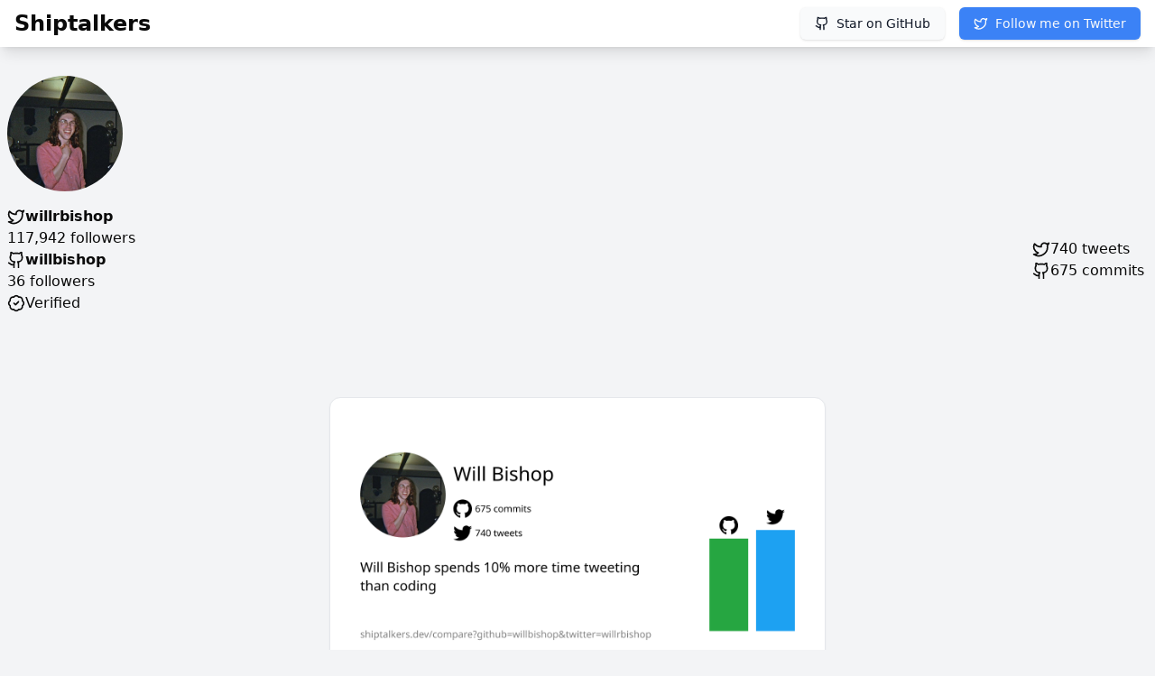

--- FILE ---
content_type: text/html; charset=utf-8
request_url: https://shiptalkers.dev/compare?github=willbishop&twitter=willrbishop
body_size: 21166
content:
<!DOCTYPE html><html lang="en"><head><meta charSet="utf-8"/><meta name="viewport" content="width=device-width, initial-scale=1"/><link rel="stylesheet" href="/_next/static/css/2522fd3b1f6fa15e.css" data-precedence="next"/><link rel="stylesheet" href="/_next/static/css/f97cb6ce27f03b9b.css" data-precedence="next"/><link rel="preload" as="script" fetchPriority="low" href="/_next/static/chunks/webpack-1f93e223b2ea774f.js"/><script src="/_next/static/chunks/2cbb42ba-bbef13bd2240ad86.js" async=""></script><script src="/_next/static/chunks/396-ea7291e04adb278e.js" async=""></script><script src="/_next/static/chunks/main-app-5a3b6f75a803308c.js" async=""></script><script src="/_next/static/chunks/955-6198bf9d2d351eec.js" async=""></script><script src="/_next/static/chunks/app/compare/loading-795c04b5beccd150.js" async=""></script><script src="/_next/static/chunks/877-73a490d11d801b46.js" async=""></script><script src="/_next/static/chunks/811-937c47d2aa29feaa.js" async=""></script><script src="/_next/static/chunks/685-7976779d36b4ee9e.js" async=""></script><script src="/_next/static/chunks/app/layout-ad6930e48a3495a1.js" async=""></script><script src="/_next/static/chunks/531-e19f2f0fc8e0f56a.js" async=""></script><script src="/_next/static/chunks/686-0e3ca74d3191bc28.js" async=""></script><script src="/_next/static/chunks/app/compare/page-c943d149bd49997a.js" async=""></script><script src="/_next/static/chunks/604-4ee885b717619faf.js" async=""></script><script src="/_next/static/chunks/366-221da505c643ed18.js" async=""></script><script src="/_next/static/chunks/app/page-1d6ea92df85fe269.js" async=""></script><title>Shiptalkers</title><meta name="description" content="Find out if people on Twitter actually ship code or if they&#x27;re just shiptalking."/><link rel="icon" href="/favicon.ico"/><meta name="next-size-adjust"/><script src="/_next/static/chunks/polyfills-78c92fac7aa8fdd8.js" noModule=""></script></head><body class="font-sans __variable_d65c78 flex min-h-screen flex-col bg-gray-100 dark:bg-gray-800"><!--$!--><template data-dgst="BAILOUT_TO_CLIENT_SIDE_RENDERING"></template><!--/$--><nav class="z-50 bg-white px-4 py-2 shadow-lg dark:bg-gray-900"><div class="mx-auto flex max-w-screen-xl items-center justify-between"><a href="/"><h1 class="text-2xl font-bold">Shiptalkers</h1></a><div class="flex items-center space-x-4"><a class="inline-flex h-9 items-center justify-center rounded-md bg-gray-50 px-4 py-2 text-sm font-medium text-gray-900 shadow transition-colors hover:bg-gray-100 focus-visible:outline-none focus-visible:ring-1 focus-visible:ring-gray-700 disabled:pointer-events-none disabled:opacity-50" target="_blank" href="https://github.com/RhysSullivan/shiptalkers"><svg class="h-4 w-4 md:mr-2" xmlns="http://www.w3.org/2000/svg" width="24" height="24" viewBox="0 0 24 24" fill="none" stroke="currentColor" stroke-width="2" stroke-linecap="round" stroke-linejoin="round"><path d="M15 22v-4a4.8 4.8 0 0 0-1-3.5c3 0 6-2 6-5.5.08-1.25-.27-2.48-1-3.5.28-1.15.28-2.35 0-3.5 0 0-1 0-3 1.5-2.64-.5-5.36-.5-8 0C6 2 5 2 5 2c-.3 1.15-.3 2.35 0 3.5A5.403 5.403 0 0 0 4 9c0 3.5 3 5.5 6 5.5-.39.49-.68 1.05-.85 1.65-.17.6-.22 1.23-.15 1.85v4"></path><path d="M9 18c-4.51 2-5-2-7-2"></path></svg><span class="hidden md:block">Star on GitHub</span></a><a class="inline-flex h-9 items-center justify-center rounded-md bg-blue-500 px-4 py-2 text-sm font-medium text-gray-50 shadow transition-colors hover:bg-blue-600 focus-visible:outline-none focus-visible:ring-1 focus-visible:ring-blue-700 disabled:pointer-events-none disabled:opacity-50" target="_blank" href="https://twitter.com/intent/follow?screen_name=RhysSullivan"><svg class="h-4 w-4 md:mr-2" xmlns="http://www.w3.org/2000/svg" width="24" height="24" viewBox="0 0 24 24" fill="none" stroke="currentColor" stroke-width="2" stroke-linecap="round" stroke-linejoin="round"><path d="M22 4s-.7 2.1-2 3.4c1.6 10-9.4 17.3-18 11.6 2.2.1 4.4-.6 6-2C3 15.5.5 9.6 3 5c2.2 2.6 5.6 4.1 9 4-.9-4.2 4-6.6 7-3.8 1.1 0 3-1.2 3-1.2z"></path></svg><span class="hidden md:block">Follow me on Twitter</span></a></div></div></nav><!--$?--><template id="B:0"></template><div class="mx-auto flex w-full max-w-screen-xl flex-grow flex-col  py-8"><div class="flex w-full flex-row items-center justify-between gap-4 md:mx-auto"><div class="flex flex-col items-start justify-start gap-2 px-2"><div class="animate-pulse bg-primary/10 size-20 rounded-full md:size-32"></div><div class="flex flex-col justify-between gap-4 py-4"><div class="flex flex-col"><div class="flex flex-col"><div class="flex flex-row items-center gap-1"><svg xmlns="http://www.w3.org/2000/svg" width="20" height="20" viewBox="0 0 24 24" fill="none" stroke="currentColor" stroke-width="2" stroke-linecap="round" stroke-linejoin="round" class="lucide lucide-twitter "><path d="M22 4s-.7 2.1-2 3.4c1.6 10-9.4 17.3-18 11.6 2.2.1 4.4-.6 6-2C3 15.5.5 9.6 3 5c2.2 2.6 5.6 4.1 9 4-.9-4.2 4-6.6 7-3.8 1.1 0 3-1.2 3-1.2z"></path></svg><div class="animate-pulse rounded-md bg-primary/10 h-2 w-20"></div></div></div><div class="flex flex-col"><div class="flex flex-row items-center gap-1"><svg xmlns="http://www.w3.org/2000/svg" width="20" height="20" viewBox="0 0 24 24" fill="none" stroke="currentColor" stroke-width="2" stroke-linecap="round" stroke-linejoin="round" class="lucide lucide-github "><path d="M15 22v-4a4.8 4.8 0 0 0-1-3.5c3 0 6-2 6-5.5.08-1.25-.27-2.48-1-3.5.28-1.15.28-2.35 0-3.5 0 0-1 0-3 1.5-2.64-.5-5.36-.5-8 0C6 2 5 2 5 2c-.3 1.15-.3 2.35 0 3.5A5.403 5.403 0 0 0 4 9c0 3.5 3 5.5 6 5.5-.39.49-.68 1.05-.85 1.65-.17.6-.22 1.23-.15 1.85v4"></path><path d="M9 18c-4.51 2-5-2-7-2"></path></svg><div class="animate-pulse rounded-md bg-primary/10 h-2 w-20"></div></div></div></div></div></div><div class="flex flex-col items-start justify-start gap-2 px-2"><div class="animate-pulse bg-primary/10 size-22 rounded-full md:size-32"></div><div class="flex flex-col justify-between gap-4 py-4"><div class="flex flex-col"><div class="flex flex-row items-center gap-1"><svg xmlns="http://www.w3.org/2000/svg" width="20" height="20" viewBox="0 0 24 24" fill="none" stroke="currentColor" stroke-width="2" stroke-linecap="round" stroke-linejoin="round" class="lucide lucide-twitter "><path d="M22 4s-.7 2.1-2 3.4c1.6 10-9.4 17.3-18 11.6 2.2.1 4.4-.6 6-2C3 15.5.5 9.6 3 5c2.2 2.6 5.6 4.1 9 4-.9-4.2 4-6.6 7-3.8 1.1 0 3-1.2 3-1.2z"></path></svg><div class="animate-pulse rounded-md bg-primary/10 h-2 w-20"></div></div><div class="flex flex-row items-center gap-1"><svg xmlns="http://www.w3.org/2000/svg" width="20" height="20" viewBox="0 0 24 24" fill="none" stroke="currentColor" stroke-width="2" stroke-linecap="round" stroke-linejoin="round" class="lucide lucide-github "><path d="M15 22v-4a4.8 4.8 0 0 0-1-3.5c3 0 6-2 6-5.5.08-1.25-.27-2.48-1-3.5.28-1.15.28-2.35 0-3.5 0 0-1 0-3 1.5-2.64-.5-5.36-.5-8 0C6 2 5 2 5 2c-.3 1.15-.3 2.35 0 3.5A5.403 5.403 0 0 0 4 9c0 3.5 3 5.5 6 5.5-.39.49-.68 1.05-.85 1.65-.17.6-.22 1.23-.15 1.85v4"></path><path d="M9 18c-4.51 2-5-2-7-2"></path></svg><div class="animate-pulse rounded-md bg-primary/10 h-2 w-20"></div></div></div></div></div></div><span>We&#x27;re loading in the data now, this can take up to a minute</span><div class="flex w-full flex-row gap-2 py-4 text-start font-semibold"><a href="https://socialdata.tools/?ref=shiptalkers.dev" target="_blank" class="flex invisible flex-row gap-2 text-start">Powered by <svg width="6915" height="1243" viewBox="0 0 6915 1243" fill="none" xmlns="http://www.w3.org/2000/svg" class="h-6 w-auto sm:h-7"><rect y="110" width="1024" height="1024" rx="300" fill="url(#paint0_linear_79_2)"></rect><g filter="url(#filter0_d_79_2)"><mask id="mask0_79_2" style="mask-type:alpha" maskUnits="userSpaceOnUse" x="92" y="202" width="840" height="840"><path d="M488.347 222.768C492.761 195.969 531.295 195.969 535.709 222.768L542.792 265.772C570.308 432.82 701.236 563.748 868.285 591.264L911.288 598.347C938.087 602.761 938.087 641.295 911.288 645.709L868.285 652.792C701.236 680.308 570.308 811.236 542.792 978.285L535.709 1021.29C531.295 1048.09 492.761 1048.09 488.347 1021.29L481.264 978.285C453.748 811.236 322.82 680.308 155.771 652.792L112.768 645.709C85.9692 641.295 85.9692 602.761 112.768 598.347L155.772 591.264C322.82 563.748 453.748 432.82 481.264 265.771L488.347 222.768Z" fill="white"></path></mask><g mask="url(#mask0_79_2)"><g filter="url(#filter1_d_79_2)"><rect x="-21" y="110" width="1024" height="1024" fill="url(#paint1_linear_79_2)"></rect></g></g></g><path d="M1676.06 1004.71C1618.08 1004.71 1567.39 996.238 1523.99 979.285C1480.93 961.993 1447.02 937.411 1422.27 905.539C1397.52 873.328 1383.62 834.675 1380.57 789.58L1380.06 781.443H1525.01L1526.02 787.037C1529.42 806.025 1537.89 822.469 1551.45 836.371C1565.36 849.933 1583.33 860.614 1605.36 868.412C1627.4 875.871 1652.33 879.601 1680.13 879.601C1708.61 879.601 1733.02 875.871 1753.37 868.412C1774.05 860.614 1789.98 849.764 1801.17 835.862C1812.7 821.622 1818.47 805.177 1818.47 786.529V786.02C1818.47 761.269 1808.63 741.942 1788.97 728.04C1769.64 713.8 1737.09 701.933 1691.32 692.439L1614.01 677.181C1541.79 662.602 1487.37 638.02 1450.75 603.435C1414.13 568.851 1395.82 523.925 1395.82 468.658V468.15C1395.82 423.394 1407.86 384.402 1431.93 351.173C1456.01 317.606 1489.07 291.668 1531.11 273.359C1573.15 254.71 1621.3 245.386 1675.55 245.386C1732.17 245.386 1781 254.202 1822.03 271.833C1863.39 289.464 1895.6 314.385 1918.66 346.596C1941.71 378.807 1954.43 416.273 1956.8 458.995L1957.31 468.658H1812.36L1811.85 462.555C1809.14 443.229 1801.85 426.784 1789.98 413.222C1778.12 399.32 1762.35 388.64 1742.68 381.18C1723.36 373.721 1700.98 369.991 1675.55 369.991C1649.44 369.991 1626.9 373.891 1607.91 381.689C1588.92 389.148 1574.34 399.49 1564.17 412.713C1554.34 425.937 1549.42 441.364 1549.42 458.995V459.504C1549.42 482.56 1559.25 501.208 1578.92 515.449C1598.58 529.689 1629.44 541.048 1671.48 549.525L1749.3 565.291C1800.49 575.463 1842.54 589.534 1875.43 607.504C1908.32 625.474 1932.56 648.191 1948.16 675.655C1964.09 702.78 1972.06 735.5 1972.06 773.814V774.322C1972.06 821.452 1960.19 862.309 1936.46 896.893C1913.06 931.138 1879.16 957.755 1834.74 976.742C1790.66 995.391 1737.77 1004.71 1676.06 1004.71ZM2303.66 1003.19C2248.4 1003.19 2200.59 991.83 2160.24 969.113C2119.89 946.396 2088.7 913.846 2066.66 871.464C2044.62 829.081 2033.6 778.391 2033.6 719.394V718.377C2033.6 659.72 2044.79 609.369 2067.17 567.325C2089.55 524.943 2120.91 492.393 2161.26 469.676C2201.6 446.958 2248.9 435.6 2303.15 435.6C2357.74 435.6 2405.21 446.958 2445.56 469.676C2486.25 492.054 2517.78 524.434 2540.16 566.817C2562.54 608.86 2573.73 659.381 2573.73 718.377V719.394C2573.73 778.73 2562.54 829.589 2540.16 871.972C2518.12 914.355 2486.93 946.905 2446.58 969.622C2406.23 992 2358.59 1003.19 2303.66 1003.19ZM2304.17 886.721C2328.24 886.721 2349.1 880.279 2366.73 867.395C2384.7 854.171 2398.43 835.184 2407.92 810.432C2417.76 785.342 2422.67 754.996 2422.67 719.394V718.377C2422.67 683.115 2417.76 653.108 2407.92 628.356C2398.09 603.605 2384.19 584.787 2366.22 571.903C2348.25 558.679 2327.23 552.067 2303.15 552.067C2279.42 552.067 2258.57 558.679 2240.6 571.903C2222.97 584.787 2209.23 603.605 2199.4 628.356C2189.57 653.108 2184.65 683.115 2184.65 718.377V719.394C2184.65 754.996 2189.4 785.342 2198.89 810.432C2208.73 835.184 2222.63 854.171 2240.6 867.395C2258.57 880.279 2279.76 886.721 2304.17 886.721ZM2899.73 1003.19C2844.47 1003.19 2796.66 991.661 2756.31 968.605C2715.96 945.549 2684.94 912.829 2663.24 870.446C2641.54 827.725 2630.69 777.204 2630.69 718.886V718.377C2630.69 660.059 2641.54 609.878 2663.24 567.834C2685.28 525.451 2716.3 492.901 2756.31 470.184C2796.66 447.128 2843.96 435.6 2898.21 435.6C2947.71 435.6 2990.6 444.924 3026.88 463.572C3063.16 481.882 3091.47 506.803 3111.82 538.336C3132.5 569.868 3143.86 605.3 3145.89 644.631V648.191H3008.06L3007.05 643.614C3002.64 617.506 2991.45 595.806 2973.48 578.514C2955.51 560.883 2931.1 552.067 2900.24 552.067C2876.17 552.067 2855.15 558.849 2837.18 572.411C2819.54 585.635 2805.81 604.792 2795.98 629.882C2786.49 654.634 2781.74 684.302 2781.74 718.886V719.394C2781.74 754.996 2786.49 785.342 2795.98 810.432C2805.81 835.184 2819.54 854.171 2837.18 867.395C2855.15 880.279 2876.34 886.721 2900.75 886.721C2930.59 886.721 2954.49 878.414 2972.46 861.8C2990.77 844.847 3002.47 822.639 3007.55 795.175L3008.06 790.597H3146.4V793.649C3144.03 833.319 3132.5 868.921 3111.82 900.453C3091.13 931.986 3062.65 957.077 3026.37 975.725C2990.43 994.034 2948.22 1003.19 2899.73 1003.19ZM3221.16 992V446.789H3369.67V992H3221.16ZM3295.42 376.603C3273.04 376.603 3254.22 368.974 3238.96 353.716C3223.71 338.459 3216.08 320.319 3216.08 299.297C3216.08 277.936 3223.71 259.796 3238.96 244.878C3254.22 229.62 3273.04 221.991 3295.42 221.991C3317.8 221.991 3336.61 229.62 3351.87 244.878C3367.13 259.796 3374.76 277.936 3374.76 299.297C3374.76 320.319 3367.13 338.459 3351.87 353.716C3336.61 368.974 3317.8 376.603 3295.42 376.603ZM3631.6 1000.65C3595.32 1000.65 3563.45 993.695 3535.98 979.794C3508.52 965.553 3486.99 946.057 3471.39 921.306C3456.13 896.215 3448.5 867.734 3448.5 835.862V834.845C3448.5 801.617 3456.81 773.305 3473.43 749.91C3490.04 726.176 3514.11 707.527 3545.65 693.965C3577.18 680.402 3615.49 672.095 3660.59 669.044L3873.18 655.82V748.384L3682.97 760.59C3654.48 762.286 3632.78 769.067 3617.87 780.934C3602.95 792.462 3595.49 807.89 3595.49 827.216V828.233C3595.49 848.238 3603.12 864.004 3618.37 875.532C3633.63 886.721 3654.14 892.316 3679.91 892.316C3701.95 892.316 3721.62 888.078 3738.91 879.601C3756.54 870.785 3770.27 858.918 3780.11 844C3790.28 828.742 3795.36 811.619 3795.36 792.632V627.339C3795.36 603.266 3787.74 584.278 3772.48 570.377C3757.22 556.136 3735.01 549.016 3705.85 549.016C3678.05 549.016 3656.01 554.78 3639.73 566.308C3623.46 577.836 3613.46 592.416 3609.73 610.047L3608.71 614.624H3472.92L3473.43 608.521C3476.14 574.954 3487.16 545.117 3506.48 519.009C3526.15 492.901 3553.27 472.558 3587.86 457.978C3622.78 443.059 3664.15 435.6 3711.95 435.6C3759.08 435.6 3799.94 443.229 3834.53 458.486C3869.11 473.405 3895.9 494.597 3914.88 522.061C3934.21 549.525 3943.87 581.566 3943.87 618.185V992H3795.36V910.625H3792.31C3782.14 929.274 3768.92 945.379 3752.64 958.941C3736.71 972.165 3718.57 982.506 3698.22 989.966C3677.88 997.086 3655.67 1000.65 3631.6 1000.65ZM4043.56 992V258.101H4192.07V992H4043.56ZM4304.97 992V258.101H4585.21C4658.78 258.101 4721.51 272.172 4773.39 300.314C4825.6 328.456 4865.61 369.652 4893.42 423.902C4921.22 477.813 4935.12 543.591 4935.12 621.236V622.253C4935.12 699.898 4921.22 766.354 4893.42 821.622C4865.95 876.889 4826.11 919.102 4773.9 948.261C4721.68 977.42 4658.78 992 4585.21 992H4304.97ZM4458.57 864.852H4566.9C4612.67 864.852 4651.33 855.697 4682.86 837.388C4714.39 819.079 4738.13 791.954 4754.06 756.013C4770.34 720.073 4778.47 675.655 4778.47 622.762V621.745C4778.47 570.546 4770.17 527.316 4753.55 492.054C4737.28 456.791 4713.37 430.175 4681.84 412.205C4650.31 393.895 4611.99 384.741 4566.9 384.741H4458.57V864.852ZM5180.77 1000.65C5144.49 1000.65 5112.62 993.695 5085.15 979.794C5057.69 965.553 5036.16 946.057 5020.56 921.306C5005.31 896.215 4997.68 867.734 4997.68 835.862V834.845C4997.68 801.617 5005.98 773.305 5022.6 749.91C5039.21 726.176 5063.29 707.527 5094.82 693.965C5126.35 680.402 5164.66 672.095 5209.76 669.044L5422.35 655.82V748.384L5232.14 760.59C5203.66 762.286 5181.96 769.067 5167.04 780.934C5152.12 792.462 5144.66 807.89 5144.66 827.216V828.233C5144.66 848.238 5152.29 864.004 5167.55 875.532C5182.8 886.721 5203.32 892.316 5229.09 892.316C5251.13 892.316 5270.79 888.078 5288.08 879.601C5305.71 870.785 5319.45 858.918 5329.28 844C5339.45 828.742 5344.54 811.619 5344.54 792.632V627.339C5344.54 603.266 5336.91 584.278 5321.65 570.377C5306.39 556.136 5284.18 549.016 5255.02 549.016C5227.22 549.016 5205.18 554.78 5188.91 566.308C5172.63 577.836 5162.63 592.416 5158.9 610.047L5157.88 614.624H5022.09L5022.6 608.521C5025.31 574.954 5036.33 545.117 5055.66 519.009C5075.32 492.901 5102.45 472.558 5137.03 457.978C5171.95 443.059 5213.32 435.6 5261.13 435.6C5308.26 435.6 5349.11 443.229 5383.7 458.486C5418.28 473.405 5445.07 494.597 5464.06 522.061C5483.38 549.525 5493.05 581.566 5493.05 618.185V992H5344.54V910.625H5341.49C5331.31 929.274 5318.09 945.379 5301.82 958.941C5285.88 972.165 5267.74 982.506 5247.4 989.966C5227.05 997.086 5204.84 1000.65 5180.77 1000.65ZM5805.83 1003.19C5745.48 1003.19 5700.72 990.474 5671.56 965.045C5642.4 939.615 5627.82 897.741 5627.82 839.422V558.679H5552.04V446.789H5627.82V313.538H5777.86V446.789H5877.54V558.679H5777.86V823.147C5777.86 848.577 5783.45 866.378 5794.64 876.55C5806.17 886.382 5823.12 891.299 5845.5 891.299C5852.28 891.299 5858.22 891.129 5863.3 890.79C5868.39 890.112 5873.13 889.434 5877.54 888.756V997.595C5869.4 998.951 5859.23 1000.14 5847.03 1001.15C5835.16 1002.51 5821.43 1003.19 5805.83 1003.19ZM6116.58 1000.65C6080.3 1000.65 6048.43 993.695 6020.96 979.794C5993.5 965.553 5971.97 946.057 5956.37 921.306C5941.12 896.215 5933.49 867.734 5933.49 835.862V834.845C5933.49 801.617 5941.79 773.305 5958.41 749.91C5975.02 726.176 5999.1 707.527 6030.63 693.965C6062.16 680.402 6100.47 672.095 6145.57 669.044L6358.16 655.82V748.384L6167.95 760.59C6139.47 762.286 6117.77 769.067 6102.85 780.934C6087.93 792.462 6080.47 807.89 6080.47 827.216V828.233C6080.47 848.238 6088.1 864.004 6103.36 875.532C6118.61 886.721 6139.13 892.316 6164.9 892.316C6186.94 892.316 6206.6 888.078 6223.89 879.601C6241.52 870.785 6255.26 858.918 6265.09 844C6275.26 828.742 6280.35 811.619 6280.35 792.632V627.339C6280.35 603.266 6272.72 584.278 6257.46 570.377C6242.2 556.136 6219.99 549.016 6190.83 549.016C6163.03 549.016 6140.99 554.78 6124.72 566.308C6108.44 577.836 6098.44 592.416 6094.71 610.047L6093.69 614.624H5957.9L5958.41 608.521C5961.12 574.954 5972.14 545.117 5991.47 519.009C6011.13 492.901 6038.26 472.558 6072.84 457.978C6107.76 443.059 6149.13 435.6 6196.94 435.6C6244.07 435.6 6284.92 443.229 6319.51 458.486C6354.09 473.405 6380.88 494.597 6399.87 522.061C6419.19 549.525 6428.86 581.566 6428.86 618.185V992H6280.35V910.625H6277.3C6267.12 929.274 6253.9 945.379 6237.63 958.941C6221.69 972.165 6203.55 982.506 6183.21 989.966C6162.86 997.086 6140.65 1000.65 6116.58 1000.65Z" fill="black"></path><defs><filter id="filter0_d_79_2" x="92.669" y="202.669" width="843.718" height="843.718" filterUnits="userSpaceOnUse" color-interpolation-filters="sRGB"><feFlood flood-opacity="0" result="BackgroundImageFix"></feFlood><feColorMatrix in="SourceAlpha" type="matrix" values="0 0 0 0 0 0 0 0 0 0 0 0 0 0 0 0 0 0 127 0" result="hardAlpha"></feColorMatrix><feOffset dx="5" dy="5"></feOffset><feComposite in2="hardAlpha" operator="out"></feComposite><feColorMatrix type="matrix" values="0 0 0 0 0.0431373 0 0 0 0 0.34902 0 0 0 0 0.619608 0 0 0 1 0"></feColorMatrix><feBlend mode="normal" in2="BackgroundImageFix" result="effect1_dropShadow_79_2"></feBlend><feBlend mode="normal" in="SourceGraphic" in2="effect1_dropShadow_79_2" result="shape"></feBlend></filter><filter id="filter1_d_79_2" x="-166" y="-31" width="1314" height="1314" filterUnits="userSpaceOnUse" color-interpolation-filters="sRGB"><feFlood flood-opacity="0" result="BackgroundImageFix"></feFlood><feColorMatrix in="SourceAlpha" type="matrix" values="0 0 0 0 0 0 0 0 0 0 0 0 0 0 0 0 0 0 127 0" result="hardAlpha"></feColorMatrix><feMorphology radius="127" operator="dilate" in="SourceAlpha" result="effect1_dropShadow_79_2"></feMorphology><feOffset dy="4"></feOffset><feGaussianBlur stdDeviation="9"></feGaussianBlur><feComposite in2="hardAlpha" operator="out"></feComposite><feColorMatrix type="matrix" values="0 0 0 0 0.556424 0 0 0 0 0.860243 0 0 0 0 0.721701 0 0 0 1 0"></feColorMatrix><feBlend mode="normal" in2="BackgroundImageFix" result="effect1_dropShadow_79_2"></feBlend><feBlend mode="normal" in="SourceGraphic" in2="effect1_dropShadow_79_2" result="shape"></feBlend></filter><linearGradient id="paint0_linear_79_2" x1="811" y1="170.5" x2="132" y2="1036.5" gradientUnits="userSpaceOnUse"><stop stop-color="#43AFFD"></stop><stop offset="1" stop-color="#044E93"></stop></linearGradient><linearGradient id="paint1_linear_79_2" x1="491" y1="365.5" x2="491" y2="949.5" gradientUnits="userSpaceOnUse"><stop stop-color="white"></stop><stop offset="1" stop-color="#CAE3FA"></stop></linearGradient></defs></svg></a></div></div><!--/$--><script src="/_next/static/chunks/webpack-1f93e223b2ea774f.js" async=""></script><div hidden id="S:0"><template id="P:1"></template></div><link rel="preload" as="image" href="https://unavatar.io/x/willrbishop"/><link rel="preload" as="image" href="/api/og/compare?github=willbishop&amp;displayName=Will+Bishop&amp;twitter=willrbishop&amp;commits=675&amp;tweets=740&amp;etag=1717677811000"/><div hidden id="S:1"><div class="mx-auto flex w-full max-w-screen-xl flex-grow flex-col items-center  py-8"><div class="flex w-full flex-row items-center justify-between gap-4 md:mx-auto"><div class="flex flex-col items-start justify-start gap-2 px-2"><object type="image/png" data="https://unavatar.io/x/willrbishop" aria-label="avatar for willrbishop" class="shrink-0 rounded-full size-20 md:size-32"><img src="https://unavatar.io/x/willrbishop" alt="avatar for willrbishop" width="150" height="150"/></object><div class="flex flex-col justify-between gap-4 py-4"><div class="flex flex-col"><div class="flex flex-col"><div class="flex flex-row items-center gap-1"><svg xmlns="http://www.w3.org/2000/svg" width="20" height="20" viewBox="0 0 24 24" fill="none" stroke="currentColor" stroke-width="2" stroke-linecap="round" stroke-linejoin="round" class="lucide lucide-twitter "><path d="M22 4s-.7 2.1-2 3.4c1.6 10-9.4 17.3-18 11.6 2.2.1 4.4-.6 6-2C3 15.5.5 9.6 3 5c2.2 2.6 5.6 4.1 9 4-.9-4.2 4-6.6 7-3.8 1.1 0 3-1.2 3-1.2z"></path></svg><a class="font-semibold hover:underline" target="_blank" href="https://twitter.com/willrbishop">willrbishop</a></div>117,942 followers</div><div class="flex flex-col"><div class="flex flex-row items-center gap-1"><svg xmlns="http://www.w3.org/2000/svg" width="20" height="20" viewBox="0 0 24 24" fill="none" stroke="currentColor" stroke-width="2" stroke-linecap="round" stroke-linejoin="round" class="lucide lucide-github "><path d="M15 22v-4a4.8 4.8 0 0 0-1-3.5c3 0 6-2 6-5.5.08-1.25-.27-2.48-1-3.5.28-1.15.28-2.35 0-3.5 0 0-1 0-3 1.5-2.64-.5-5.36-.5-8 0C6 2 5 2 5 2c-.3 1.15-.3 2.35 0 3.5A5.403 5.403 0 0 0 4 9c0 3.5 3 5.5 6 5.5-.39.49-.68 1.05-.85 1.65-.17.6-.22 1.23-.15 1.85v4"></path><path d="M9 18c-4.51 2-5-2-7-2"></path></svg><a class="font-semibold hover:underline" target="_blank" href="
                  https://github.com/willbishop">willbishop</a></div>36 followers</div><button data-state="closed" class="flex flex-row items-center gap-1"><svg xmlns="http://www.w3.org/2000/svg" width="20" height="20" viewBox="0 0 24 24" fill="none" stroke="currentColor" stroke-width="2" stroke-linecap="round" stroke-linejoin="round" class="lucide lucide-badge-check "><path d="M3.85 8.62a4 4 0 0 1 4.78-4.77 4 4 0 0 1 6.74 0 4 4 0 0 1 4.78 4.78 4 4 0 0 1 0 6.74 4 4 0 0 1-4.77 4.78 4 4 0 0 1-6.75 0 4 4 0 0 1-4.78-4.77 4 4 0 0 1 0-6.76Z"></path><path d="m9 12 2 2 4-4"></path></svg> Verified</button></div></div></div><div class="flex flex-col items-start justify-start gap-2 px-2"><div class="size-22 md:size-32"><div class="h-full w-full"><div class="recharts-responsive-container h-full w-full" style="width:100%;height:100%;min-width:0"></div></div></div><div class="flex flex-col justify-between gap-4 py-4"><div class="flex flex-col"><div class="flex flex-row items-center gap-1"><svg xmlns="http://www.w3.org/2000/svg" width="20" height="20" viewBox="0 0 24 24" fill="none" stroke="currentColor" stroke-width="2" stroke-linecap="round" stroke-linejoin="round" class="lucide lucide-twitter "><path d="M22 4s-.7 2.1-2 3.4c1.6 10-9.4 17.3-18 11.6 2.2.1 4.4-.6 6-2C3 15.5.5 9.6 3 5c2.2 2.6 5.6 4.1 9 4-.9-4.2 4-6.6 7-3.8 1.1 0 3-1.2 3-1.2z"></path></svg>740 tweets</div><div class="flex flex-row items-center gap-1"><svg xmlns="http://www.w3.org/2000/svg" width="20" height="20" viewBox="0 0 24 24" fill="none" stroke="currentColor" stroke-width="2" stroke-linecap="round" stroke-linejoin="round" class="lucide lucide-github "><path d="M15 22v-4a4.8 4.8 0 0 0-1-3.5c3 0 6-2 6-5.5.08-1.25-.27-2.48-1-3.5.28-1.15.28-2.35 0-3.5 0 0-1 0-3 1.5-2.64-.5-5.36-.5-8 0C6 2 5 2 5 2c-.3 1.15-.3 2.35 0 3.5A5.403 5.403 0 0 0 4 9c0 3.5 3 5.5 6 5.5-.39.49-.68 1.05-.85 1.65-.17.6-.22 1.23-.15 1.85v4"></path><path d="M9 18c-4.51 2-5-2-7-2"></path></svg>675 commits</div></div></div></div></div><div class="flex w-full flex-row gap-2 py-4 text-start font-semibold"><a href="https://socialdata.tools/?ref=shiptalkers.dev" target="_blank" class="flex invisible flex-row gap-2 text-start">Powered by <svg width="6915" height="1243" viewBox="0 0 6915 1243" fill="none" xmlns="http://www.w3.org/2000/svg" class="h-6 w-auto sm:h-7"><rect y="110" width="1024" height="1024" rx="300" fill="url(#paint0_linear_79_2)"></rect><g filter="url(#filter0_d_79_2)"><mask id="mask0_79_2" style="mask-type:alpha" maskUnits="userSpaceOnUse" x="92" y="202" width="840" height="840"><path d="M488.347 222.768C492.761 195.969 531.295 195.969 535.709 222.768L542.792 265.772C570.308 432.82 701.236 563.748 868.285 591.264L911.288 598.347C938.087 602.761 938.087 641.295 911.288 645.709L868.285 652.792C701.236 680.308 570.308 811.236 542.792 978.285L535.709 1021.29C531.295 1048.09 492.761 1048.09 488.347 1021.29L481.264 978.285C453.748 811.236 322.82 680.308 155.771 652.792L112.768 645.709C85.9692 641.295 85.9692 602.761 112.768 598.347L155.772 591.264C322.82 563.748 453.748 432.82 481.264 265.771L488.347 222.768Z" fill="white"></path></mask><g mask="url(#mask0_79_2)"><g filter="url(#filter1_d_79_2)"><rect x="-21" y="110" width="1024" height="1024" fill="url(#paint1_linear_79_2)"></rect></g></g></g><path d="M1676.06 1004.71C1618.08 1004.71 1567.39 996.238 1523.99 979.285C1480.93 961.993 1447.02 937.411 1422.27 905.539C1397.52 873.328 1383.62 834.675 1380.57 789.58L1380.06 781.443H1525.01L1526.02 787.037C1529.42 806.025 1537.89 822.469 1551.45 836.371C1565.36 849.933 1583.33 860.614 1605.36 868.412C1627.4 875.871 1652.33 879.601 1680.13 879.601C1708.61 879.601 1733.02 875.871 1753.37 868.412C1774.05 860.614 1789.98 849.764 1801.17 835.862C1812.7 821.622 1818.47 805.177 1818.47 786.529V786.02C1818.47 761.269 1808.63 741.942 1788.97 728.04C1769.64 713.8 1737.09 701.933 1691.32 692.439L1614.01 677.181C1541.79 662.602 1487.37 638.02 1450.75 603.435C1414.13 568.851 1395.82 523.925 1395.82 468.658V468.15C1395.82 423.394 1407.86 384.402 1431.93 351.173C1456.01 317.606 1489.07 291.668 1531.11 273.359C1573.15 254.71 1621.3 245.386 1675.55 245.386C1732.17 245.386 1781 254.202 1822.03 271.833C1863.39 289.464 1895.6 314.385 1918.66 346.596C1941.71 378.807 1954.43 416.273 1956.8 458.995L1957.31 468.658H1812.36L1811.85 462.555C1809.14 443.229 1801.85 426.784 1789.98 413.222C1778.12 399.32 1762.35 388.64 1742.68 381.18C1723.36 373.721 1700.98 369.991 1675.55 369.991C1649.44 369.991 1626.9 373.891 1607.91 381.689C1588.92 389.148 1574.34 399.49 1564.17 412.713C1554.34 425.937 1549.42 441.364 1549.42 458.995V459.504C1549.42 482.56 1559.25 501.208 1578.92 515.449C1598.58 529.689 1629.44 541.048 1671.48 549.525L1749.3 565.291C1800.49 575.463 1842.54 589.534 1875.43 607.504C1908.32 625.474 1932.56 648.191 1948.16 675.655C1964.09 702.78 1972.06 735.5 1972.06 773.814V774.322C1972.06 821.452 1960.19 862.309 1936.46 896.893C1913.06 931.138 1879.16 957.755 1834.74 976.742C1790.66 995.391 1737.77 1004.71 1676.06 1004.71ZM2303.66 1003.19C2248.4 1003.19 2200.59 991.83 2160.24 969.113C2119.89 946.396 2088.7 913.846 2066.66 871.464C2044.62 829.081 2033.6 778.391 2033.6 719.394V718.377C2033.6 659.72 2044.79 609.369 2067.17 567.325C2089.55 524.943 2120.91 492.393 2161.26 469.676C2201.6 446.958 2248.9 435.6 2303.15 435.6C2357.74 435.6 2405.21 446.958 2445.56 469.676C2486.25 492.054 2517.78 524.434 2540.16 566.817C2562.54 608.86 2573.73 659.381 2573.73 718.377V719.394C2573.73 778.73 2562.54 829.589 2540.16 871.972C2518.12 914.355 2486.93 946.905 2446.58 969.622C2406.23 992 2358.59 1003.19 2303.66 1003.19ZM2304.17 886.721C2328.24 886.721 2349.1 880.279 2366.73 867.395C2384.7 854.171 2398.43 835.184 2407.92 810.432C2417.76 785.342 2422.67 754.996 2422.67 719.394V718.377C2422.67 683.115 2417.76 653.108 2407.92 628.356C2398.09 603.605 2384.19 584.787 2366.22 571.903C2348.25 558.679 2327.23 552.067 2303.15 552.067C2279.42 552.067 2258.57 558.679 2240.6 571.903C2222.97 584.787 2209.23 603.605 2199.4 628.356C2189.57 653.108 2184.65 683.115 2184.65 718.377V719.394C2184.65 754.996 2189.4 785.342 2198.89 810.432C2208.73 835.184 2222.63 854.171 2240.6 867.395C2258.57 880.279 2279.76 886.721 2304.17 886.721ZM2899.73 1003.19C2844.47 1003.19 2796.66 991.661 2756.31 968.605C2715.96 945.549 2684.94 912.829 2663.24 870.446C2641.54 827.725 2630.69 777.204 2630.69 718.886V718.377C2630.69 660.059 2641.54 609.878 2663.24 567.834C2685.28 525.451 2716.3 492.901 2756.31 470.184C2796.66 447.128 2843.96 435.6 2898.21 435.6C2947.71 435.6 2990.6 444.924 3026.88 463.572C3063.16 481.882 3091.47 506.803 3111.82 538.336C3132.5 569.868 3143.86 605.3 3145.89 644.631V648.191H3008.06L3007.05 643.614C3002.64 617.506 2991.45 595.806 2973.48 578.514C2955.51 560.883 2931.1 552.067 2900.24 552.067C2876.17 552.067 2855.15 558.849 2837.18 572.411C2819.54 585.635 2805.81 604.792 2795.98 629.882C2786.49 654.634 2781.74 684.302 2781.74 718.886V719.394C2781.74 754.996 2786.49 785.342 2795.98 810.432C2805.81 835.184 2819.54 854.171 2837.18 867.395C2855.15 880.279 2876.34 886.721 2900.75 886.721C2930.59 886.721 2954.49 878.414 2972.46 861.8C2990.77 844.847 3002.47 822.639 3007.55 795.175L3008.06 790.597H3146.4V793.649C3144.03 833.319 3132.5 868.921 3111.82 900.453C3091.13 931.986 3062.65 957.077 3026.37 975.725C2990.43 994.034 2948.22 1003.19 2899.73 1003.19ZM3221.16 992V446.789H3369.67V992H3221.16ZM3295.42 376.603C3273.04 376.603 3254.22 368.974 3238.96 353.716C3223.71 338.459 3216.08 320.319 3216.08 299.297C3216.08 277.936 3223.71 259.796 3238.96 244.878C3254.22 229.62 3273.04 221.991 3295.42 221.991C3317.8 221.991 3336.61 229.62 3351.87 244.878C3367.13 259.796 3374.76 277.936 3374.76 299.297C3374.76 320.319 3367.13 338.459 3351.87 353.716C3336.61 368.974 3317.8 376.603 3295.42 376.603ZM3631.6 1000.65C3595.32 1000.65 3563.45 993.695 3535.98 979.794C3508.52 965.553 3486.99 946.057 3471.39 921.306C3456.13 896.215 3448.5 867.734 3448.5 835.862V834.845C3448.5 801.617 3456.81 773.305 3473.43 749.91C3490.04 726.176 3514.11 707.527 3545.65 693.965C3577.18 680.402 3615.49 672.095 3660.59 669.044L3873.18 655.82V748.384L3682.97 760.59C3654.48 762.286 3632.78 769.067 3617.87 780.934C3602.95 792.462 3595.49 807.89 3595.49 827.216V828.233C3595.49 848.238 3603.12 864.004 3618.37 875.532C3633.63 886.721 3654.14 892.316 3679.91 892.316C3701.95 892.316 3721.62 888.078 3738.91 879.601C3756.54 870.785 3770.27 858.918 3780.11 844C3790.28 828.742 3795.36 811.619 3795.36 792.632V627.339C3795.36 603.266 3787.74 584.278 3772.48 570.377C3757.22 556.136 3735.01 549.016 3705.85 549.016C3678.05 549.016 3656.01 554.78 3639.73 566.308C3623.46 577.836 3613.46 592.416 3609.73 610.047L3608.71 614.624H3472.92L3473.43 608.521C3476.14 574.954 3487.16 545.117 3506.48 519.009C3526.15 492.901 3553.27 472.558 3587.86 457.978C3622.78 443.059 3664.15 435.6 3711.95 435.6C3759.08 435.6 3799.94 443.229 3834.53 458.486C3869.11 473.405 3895.9 494.597 3914.88 522.061C3934.21 549.525 3943.87 581.566 3943.87 618.185V992H3795.36V910.625H3792.31C3782.14 929.274 3768.92 945.379 3752.64 958.941C3736.71 972.165 3718.57 982.506 3698.22 989.966C3677.88 997.086 3655.67 1000.65 3631.6 1000.65ZM4043.56 992V258.101H4192.07V992H4043.56ZM4304.97 992V258.101H4585.21C4658.78 258.101 4721.51 272.172 4773.39 300.314C4825.6 328.456 4865.61 369.652 4893.42 423.902C4921.22 477.813 4935.12 543.591 4935.12 621.236V622.253C4935.12 699.898 4921.22 766.354 4893.42 821.622C4865.95 876.889 4826.11 919.102 4773.9 948.261C4721.68 977.42 4658.78 992 4585.21 992H4304.97ZM4458.57 864.852H4566.9C4612.67 864.852 4651.33 855.697 4682.86 837.388C4714.39 819.079 4738.13 791.954 4754.06 756.013C4770.34 720.073 4778.47 675.655 4778.47 622.762V621.745C4778.47 570.546 4770.17 527.316 4753.55 492.054C4737.28 456.791 4713.37 430.175 4681.84 412.205C4650.31 393.895 4611.99 384.741 4566.9 384.741H4458.57V864.852ZM5180.77 1000.65C5144.49 1000.65 5112.62 993.695 5085.15 979.794C5057.69 965.553 5036.16 946.057 5020.56 921.306C5005.31 896.215 4997.68 867.734 4997.68 835.862V834.845C4997.68 801.617 5005.98 773.305 5022.6 749.91C5039.21 726.176 5063.29 707.527 5094.82 693.965C5126.35 680.402 5164.66 672.095 5209.76 669.044L5422.35 655.82V748.384L5232.14 760.59C5203.66 762.286 5181.96 769.067 5167.04 780.934C5152.12 792.462 5144.66 807.89 5144.66 827.216V828.233C5144.66 848.238 5152.29 864.004 5167.55 875.532C5182.8 886.721 5203.32 892.316 5229.09 892.316C5251.13 892.316 5270.79 888.078 5288.08 879.601C5305.71 870.785 5319.45 858.918 5329.28 844C5339.45 828.742 5344.54 811.619 5344.54 792.632V627.339C5344.54 603.266 5336.91 584.278 5321.65 570.377C5306.39 556.136 5284.18 549.016 5255.02 549.016C5227.22 549.016 5205.18 554.78 5188.91 566.308C5172.63 577.836 5162.63 592.416 5158.9 610.047L5157.88 614.624H5022.09L5022.6 608.521C5025.31 574.954 5036.33 545.117 5055.66 519.009C5075.32 492.901 5102.45 472.558 5137.03 457.978C5171.95 443.059 5213.32 435.6 5261.13 435.6C5308.26 435.6 5349.11 443.229 5383.7 458.486C5418.28 473.405 5445.07 494.597 5464.06 522.061C5483.38 549.525 5493.05 581.566 5493.05 618.185V992H5344.54V910.625H5341.49C5331.31 929.274 5318.09 945.379 5301.82 958.941C5285.88 972.165 5267.74 982.506 5247.4 989.966C5227.05 997.086 5204.84 1000.65 5180.77 1000.65ZM5805.83 1003.19C5745.48 1003.19 5700.72 990.474 5671.56 965.045C5642.4 939.615 5627.82 897.741 5627.82 839.422V558.679H5552.04V446.789H5627.82V313.538H5777.86V446.789H5877.54V558.679H5777.86V823.147C5777.86 848.577 5783.45 866.378 5794.64 876.55C5806.17 886.382 5823.12 891.299 5845.5 891.299C5852.28 891.299 5858.22 891.129 5863.3 890.79C5868.39 890.112 5873.13 889.434 5877.54 888.756V997.595C5869.4 998.951 5859.23 1000.14 5847.03 1001.15C5835.16 1002.51 5821.43 1003.19 5805.83 1003.19ZM6116.58 1000.65C6080.3 1000.65 6048.43 993.695 6020.96 979.794C5993.5 965.553 5971.97 946.057 5956.37 921.306C5941.12 896.215 5933.49 867.734 5933.49 835.862V834.845C5933.49 801.617 5941.79 773.305 5958.41 749.91C5975.02 726.176 5999.1 707.527 6030.63 693.965C6062.16 680.402 6100.47 672.095 6145.57 669.044L6358.16 655.82V748.384L6167.95 760.59C6139.47 762.286 6117.77 769.067 6102.85 780.934C6087.93 792.462 6080.47 807.89 6080.47 827.216V828.233C6080.47 848.238 6088.1 864.004 6103.36 875.532C6118.61 886.721 6139.13 892.316 6164.9 892.316C6186.94 892.316 6206.6 888.078 6223.89 879.601C6241.52 870.785 6255.26 858.918 6265.09 844C6275.26 828.742 6280.35 811.619 6280.35 792.632V627.339C6280.35 603.266 6272.72 584.278 6257.46 570.377C6242.2 556.136 6219.99 549.016 6190.83 549.016C6163.03 549.016 6140.99 554.78 6124.72 566.308C6108.44 577.836 6098.44 592.416 6094.71 610.047L6093.69 614.624H5957.9L5958.41 608.521C5961.12 574.954 5972.14 545.117 5991.47 519.009C6011.13 492.901 6038.26 472.558 6072.84 457.978C6107.76 443.059 6149.13 435.6 6196.94 435.6C6244.07 435.6 6284.92 443.229 6319.51 458.486C6354.09 473.405 6380.88 494.597 6399.87 522.061C6419.19 549.525 6428.86 581.566 6428.86 618.185V992H6280.35V910.625H6277.3C6267.12 929.274 6253.9 945.379 6237.63 958.941C6221.69 972.165 6203.55 982.506 6183.21 989.966C6162.86 997.086 6140.65 1000.65 6116.58 1000.65Z" fill="black"></path><defs><filter id="filter0_d_79_2" x="92.669" y="202.669" width="843.718" height="843.718" filterUnits="userSpaceOnUse" color-interpolation-filters="sRGB"><feFlood flood-opacity="0" result="BackgroundImageFix"></feFlood><feColorMatrix in="SourceAlpha" type="matrix" values="0 0 0 0 0 0 0 0 0 0 0 0 0 0 0 0 0 0 127 0" result="hardAlpha"></feColorMatrix><feOffset dx="5" dy="5"></feOffset><feComposite in2="hardAlpha" operator="out"></feComposite><feColorMatrix type="matrix" values="0 0 0 0 0.0431373 0 0 0 0 0.34902 0 0 0 0 0.619608 0 0 0 1 0"></feColorMatrix><feBlend mode="normal" in2="BackgroundImageFix" result="effect1_dropShadow_79_2"></feBlend><feBlend mode="normal" in="SourceGraphic" in2="effect1_dropShadow_79_2" result="shape"></feBlend></filter><filter id="filter1_d_79_2" x="-166" y="-31" width="1314" height="1314" filterUnits="userSpaceOnUse" color-interpolation-filters="sRGB"><feFlood flood-opacity="0" result="BackgroundImageFix"></feFlood><feColorMatrix in="SourceAlpha" type="matrix" values="0 0 0 0 0 0 0 0 0 0 0 0 0 0 0 0 0 0 127 0" result="hardAlpha"></feColorMatrix><feMorphology radius="127" operator="dilate" in="SourceAlpha" result="effect1_dropShadow_79_2"></feMorphology><feOffset dy="4"></feOffset><feGaussianBlur stdDeviation="9"></feGaussianBlur><feComposite in2="hardAlpha" operator="out"></feComposite><feColorMatrix type="matrix" values="0 0 0 0 0.556424 0 0 0 0 0.860243 0 0 0 0 0.721701 0 0 0 1 0"></feColorMatrix><feBlend mode="normal" in2="BackgroundImageFix" result="effect1_dropShadow_79_2"></feBlend><feBlend mode="normal" in="SourceGraphic" in2="effect1_dropShadow_79_2" result="shape"></feBlend></filter><linearGradient id="paint0_linear_79_2" x1="811" y1="170.5" x2="132" y2="1036.5" gradientUnits="userSpaceOnUse"><stop stop-color="#43AFFD"></stop><stop offset="1" stop-color="#044E93"></stop></linearGradient><linearGradient id="paint1_linear_79_2" x1="491" y1="365.5" x2="491" y2="949.5" gradientUnits="userSpaceOnUse"><stop stop-color="white"></stop><stop offset="1" stop-color="#CAE3FA"></stop></linearGradient></defs></svg></a></div><div class="py-4"><div class="mx-auto max-w-[100vw] rounded-xl border border-gray-200 bg-white p-4 shadow-sm dark:border-gray-800 dark:bg-gray-950"><div class="overflow-hidden  border-b-2 border-gray-200 dark:border-gray-800"><img src="/api/og/compare?github=willbishop&amp;displayName=Will+Bishop&amp;twitter=willrbishop&amp;commits=675&amp;tweets=740&amp;etag=1717677811000" width="300" height="200" alt="Placeholder" class="aspect-[2/1] w-[100vw] object-cover sm:h-[270px] md:w-[516px]"/><textarea class="flex border-input bg-transparent text-sm shadow-sm placeholder:text-muted-foreground focus-visible:outline-none focus-visible:ring-1 focus-visible:ring-ring disabled:cursor-not-allowed disabled:opacity-50 min-h-[10px] w-full resize-none rounded-none border-0 p-4 py-0 dark:bg-gray-950 dark:text-gray-50" placeholder="What&#x27;s on your mind?" rows="3">@willrbishop spends 10% more time tweeting than coding

https://shiptalkers.dev/compare?github=willbishop&amp;twitter=willrbishop</textarea></div><div class="mt-4 flex w-full items-center justify-end space-x-2"><button class="items-center justify-center duration-300 active:duration-75 transform whitespace-nowrap rounded-md text-sm font-medium ring-offset-background transition-colors focus-visible:outline-none focus-visible:ring-2 focus-visible:ring-ring focus-visible:ring-offset-2 disabled:pointer-events-none disabled:opacity-50 bg-secondary text-secondary-foreground hover:bg-secondary/80 h-10 px-4 py-2 flex flex-row gap-2">Reload</button><button class="items-center justify-center duration-300 active:duration-75 transform whitespace-nowrap rounded-md text-sm font-medium ring-offset-background transition-colors focus-visible:outline-none focus-visible:ring-2 focus-visible:ring-ring focus-visible:ring-offset-2 disabled:pointer-events-none disabled:opacity-50 bg-secondary text-secondary-foreground hover:bg-secondary/80 h-10 px-4 py-2 flex flex-row gap-2"><svg xmlns="http://www.w3.org/2000/svg" width="24" height="24" viewBox="0 0 24 24" fill="none" stroke="currentColor" stroke-width="2" stroke-linecap="round" stroke-linejoin="round" class="lucide lucide-clipboard "><rect width="8" height="4" x="8" y="2" rx="1" ry="1"></rect><path d="M16 4h2a2 2 0 0 1 2 2v14a2 2 0 0 1-2 2H6a2 2 0 0 1-2-2V6a2 2 0 0 1 2-2h2"></path></svg> Copy Image</button><a class="inline-flex items-center justify-center duration-300 active:duration-75 transform whitespace-nowrap rounded-md text-sm font-medium ring-offset-background transition-colors focus-visible:outline-none focus-visible:ring-2 focus-visible:ring-ring focus-visible:ring-offset-2 disabled:pointer-events-none disabled:opacity-50 bg-[#1b93dd] text-white hover:bg-[#0f7ec2] h-10 px-4 py-2" variant="blue" target="_blank" href="https://twitter.com/intent/tweet?text=%40willrbishop+spends+10%25+more+time+tweeting+than+coding%0A%0Ahttps%3A%2F%2Fshiptalkers.dev%2Fcompare%3Fgithub%3Dwillbishop%26twitter%3Dwillrbishop">Tweet</a></div></div></div><div class="py-12"><a style="--spread:90deg;--shimmer-color:#1da1f2;--radius:100px;--speed:3s;--cut:0.1em;--bg:rgba(255, 255, 255, 1)" class="group relative z-0 flex cursor-pointer items-center justify-center overflow-hidden whitespace-nowrap border border-white/10 px-6 py-3 text-black [background:var(--bg)] [border-radius:var(--radius)] transform-gpu transition-transform duration-300 ease-in-out active:translate-y-[1px]" href="/match?github=willbishop&amp;twitter=willrbishop"><div class="-z-30 blur-[2px] absolute inset-0 overflow-visible [container-type:size]"><div class="animate-slide absolute inset-0 h-[100cqh] [aspect-ratio:1] [border-radius:0] [mask:none]"><div class="animate-spin-around absolute inset-[-100%] w-auto rotate-0 [background:conic-gradient(from_calc(270deg-(var(--spread)*0.5)),transparent_0,var(--shimmer-color)_var(--spread),transparent_var(--spread))] [translate:0_0]"></div></div></div>Find their cofounder<div class="insert-0 absolute h-full w-full rounded-2xl px-4 py-1.5 text-sm font-medium shadow-[inset_0_-8px_10px_#ffffff1f] transform-gpu transition-all duration-300 ease-in-out group-hover:shadow-[inset_0_-10px_10px_#ffffff1f] group-active:shadow-[inset_0_-10px_10px_#ffffff1f]"></div><div class="absolute -z-20 [background:var(--bg)] [border-radius:var(--radius)] [inset:var(--cut)]"></div></a></div><!--$?--><template id="B:2"></template><!--/$--></div></div><script>$RS=function(a,b){a=document.getElementById(a);b=document.getElementById(b);for(a.parentNode.removeChild(a);a.firstChild;)b.parentNode.insertBefore(a.firstChild,b);b.parentNode.removeChild(b)};$RS("S:1","P:1")</script><script>$RC=function(b,c,e){c=document.getElementById(c);c.parentNode.removeChild(c);var a=document.getElementById(b);if(a){b=a.previousSibling;if(e)b.data="$!",a.setAttribute("data-dgst",e);else{e=b.parentNode;a=b.nextSibling;var f=0;do{if(a&&8===a.nodeType){var d=a.data;if("/$"===d)if(0===f)break;else f--;else"$"!==d&&"$?"!==d&&"$!"!==d||f++}d=a.nextSibling;e.removeChild(a);a=d}while(a);for(;c.firstChild;)e.insertBefore(c.firstChild,a);b.data="$"}b._reactRetry&&b._reactRetry()}};$RC("B:0","S:0")</script><script>(self.__next_f=self.__next_f||[]).push([0]);self.__next_f.push([2,null])</script><script>self.__next_f.push([1,"1:HL[\"/_next/static/media/a34f9d1faa5f3315-s.p.woff2\",\"font\",{\"crossOrigin\":\"\",\"type\":\"font/woff2\"}]\n2:HL[\"/_next/static/css/2522fd3b1f6fa15e.css\",\"style\"]\n3:HL[\"/_next/static/css/f97cb6ce27f03b9b.css\",\"style\"]\n"])</script><script>self.__next_f.push([1,"4:I[75505,[],\"\"]\n7:I[29983,[],\"\"]\n8:I[7888,[],\"\"]\n9:I[13435,[\"955\",\"static/chunks/955-6198bf9d2d351eec.js\",\"551\",\"static/chunks/app/compare/loading-795c04b5beccd150.js\"],\"default\"]\na:I[66798,[\"955\",\"static/chunks/955-6198bf9d2d351eec.js\",\"877\",\"static/chunks/877-73a490d11d801b46.js\",\"811\",\"static/chunks/811-937c47d2aa29feaa.js\",\"685\",\"static/chunks/685-7976779d36b4ee9e.js\",\"185\",\"static/chunks/app/layout-ad6930e48a3495a1.js\"],\"TRPCReactProvider\"]\nb:I[44663,[\"955\",\"static/chunks/955-6198bf9d2d351eec.js\",\"877\",\"static/chunks/877-73a490d11d801b46.js\",\"811\",\"static/chunks/811-937c47d2aa29feaa.js\",\"685\",\"static/chunks/685-7976779d36b4ee9e.js\",\"185\",\"static/chunks/app/layout-ad6930e48a3495a1.js\"],\"PHProvider\"]\nc:\"$Sreact.suspense\"\nd:I[44663,[\"955\",\"static/chunks/955-6198bf9d2d351eec.js\",\"877\",\"static/chunks/877-73a490d11d801b46.js\",\"811\",\"static/chunks/811-937c47d2aa29feaa.js\",\"685\",\"static/chunks/685-7976779d36b4ee9e.js\",\"185\",\"static/chunks/app/layout-ad6930e48a3495a1.js\"],\"PostHogPageView\"]\ne:I[11685,[\"955\",\"static/chunks/955-6198bf9d2d351eec.js\",\"877\",\"static/chunks/877-73a490d11d801b46.js\",\"531\",\"static/chunks/531-e19f2f0fc8e0f56a.js\",\"686\",\"static/chunks/686-0e3ca74d3191bc28.js\",\"685\",\"static/chunks/685-7976779d36b4ee9e.js\",\"266\",\"static/chunks/app/compare/page-c943d149bd49997a.js\"],\"DynamicHomeUrl\"]\nf:I[12137,[\"955\",\"static/chunks/955-6198bf9d2d351eec.js\",\"877\",\"static/chunks/877-73a490d11d801b46.js\",\"604\",\"static/chunks/604-4ee885b717619faf.js\",\"366\",\"static/chunks/366-221da505c643ed18.js\",\"685\",\"static/chunks/685-7976779d36b4ee9e.js\",\"931\",\"static/chunks/app/page-1d6ea92df85fe269.js\"],\"\"]\n11:I[26194,[],\"\"]\n12:[]\n"])</script><script>self.__next_f.push([1,"0:[[[\"$\",\"link\",\"0\",{\"rel\":\"stylesheet\",\"href\":\"/_next/static/css/2522fd3b1f6fa15e.css\",\"precedence\":\"next\",\"crossOrigin\":\"$undefined\",\"nonce\":\"$undefined\"}],[\"$\",\"link\",\"1\",{\"rel\":\"stylesheet\",\"href\":\"/_next/static/css/f97cb6ce27f03b9b.css\",\"precedence\":\"next\",\"crossOrigin\":\"$undefined\",\"nonce\":\"$undefined\"}]],[\"$\",\"$L4\",null,{\"buildId\":\"mKarioRCooPnOQ8vr-BDM\",\"assetPrefix\":\"\",\"initialCanonicalUrl\":\"/compare?github=willbishop\u0026twitter=willrbishop\",\"initialTree\":[\"\",{\"children\":[\"compare\",{\"children\":[\"__PAGE__?{\\\"github\\\":\\\"willbishop\\\",\\\"twitter\\\":\\\"willrbishop\\\"}\",{}]}]},\"$undefined\",\"$undefined\",true],\"initialSeedData\":[\"\",{\"children\":[\"compare\",{\"children\":[\"__PAGE__\",{},[[\"$L5\",\"$L6\"],null],null]},[\"$\",\"$L7\",null,{\"parallelRouterKey\":\"children\",\"segmentPath\":[\"children\",\"compare\",\"children\"],\"error\":\"$undefined\",\"errorStyles\":\"$undefined\",\"errorScripts\":\"$undefined\",\"template\":[\"$\",\"$L8\",null,{}],\"templateStyles\":\"$undefined\",\"templateScripts\":\"$undefined\",\"notFound\":\"$undefined\",\"notFoundStyles\":\"$undefined\",\"styles\":null}],[[\"$\",\"$L9\",null,{}],[],[]]]},[[\"$\",\"html\",null,{\"lang\":\"en\",\"children\":[\"$\",\"body\",null,{\"className\":\"font-sans __variable_d65c78 flex min-h-screen flex-col bg-gray-100 dark:bg-gray-800\",\"children\":[\"$\",\"$La\",null,{\"children\":[\"$\",\"$Lb\",null,{\"children\":[[\"$\",\"$c\",null,{\"children\":[\"$\",\"$Ld\",null,{}]}],[\"$\",\"nav\",null,{\"className\":\"z-50 bg-white px-4 py-2 shadow-lg dark:bg-gray-900\",\"children\":[\"$\",\"div\",null,{\"className\":\"mx-auto flex max-w-screen-xl items-center justify-between\",\"children\":[[\"$\",\"$Le\",null,{}],[\"$\",\"div\",null,{\"className\":\"flex items-center space-x-4\",\"children\":[[\"$\",\"$Lf\",null,{\"className\":\"inline-flex h-9 items-center justify-center rounded-md bg-gray-50 px-4 py-2 text-sm font-medium text-gray-900 shadow transition-colors hover:bg-gray-100 focus-visible:outline-none focus-visible:ring-1 focus-visible:ring-gray-700 disabled:pointer-events-none disabled:opacity-50\",\"href\":\"https://github.com/RhysSullivan/shiptalkers\",\"target\":\"_blank\",\"prefetch\":false,\"children\":[[\"$\",\"svg\",null,{\"className\":\"h-4 w-4 md:mr-2\",\"xmlns\":\"http://www.w3.org/2000/svg\",\"width\":\"24\",\"height\":\"24\",\"viewBox\":\"0 0 24 24\",\"fill\":\"none\",\"stroke\":\"currentColor\",\"strokeWidth\":\"2\",\"strokeLinecap\":\"round\",\"strokeLinejoin\":\"round\",\"children\":[[\"$\",\"path\",null,{\"d\":\"M15 22v-4a4.8 4.8 0 0 0-1-3.5c3 0 6-2 6-5.5.08-1.25-.27-2.48-1-3.5.28-1.15.28-2.35 0-3.5 0 0-1 0-3 1.5-2.64-.5-5.36-.5-8 0C6 2 5 2 5 2c-.3 1.15-.3 2.35 0 3.5A5.403 5.403 0 0 0 4 9c0 3.5 3 5.5 6 5.5-.39.49-.68 1.05-.85 1.65-.17.6-.22 1.23-.15 1.85v4\"}],[\"$\",\"path\",null,{\"d\":\"M9 18c-4.51 2-5-2-7-2\"}]]}],[\"$\",\"span\",null,{\"className\":\"hidden md:block\",\"children\":\"Star on GitHub\"}]]}],[\"$\",\"$Lf\",null,{\"href\":\"https://twitter.com/intent/follow?screen_name=RhysSullivan\",\"className\":\"inline-flex h-9 items-center justify-center rounded-md bg-blue-500 px-4 py-2 text-sm font-medium text-gray-50 shadow transition-colors hover:bg-blue-600 focus-visible:outline-none focus-visible:ring-1 focus-visible:ring-blue-700 disabled:pointer-events-none disabled:opacity-50\",\"prefetch\":false,\"target\":\"_blank\",\"children\":[[\"$\",\"svg\",null,{\"className\":\"h-4 w-4 md:mr-2\",\"xmlns\":\"http://www.w3.org/2000/svg\",\"width\":\"24\",\"height\":\"24\",\"viewBox\":\"0 0 24 24\",\"fill\":\"none\",\"stroke\":\"currentColor\",\"strokeWidth\":\"2\",\"strokeLinecap\":\"round\",\"strokeLinejoin\":\"round\",\"children\":[\"$\",\"path\",null,{\"d\":\"M22 4s-.7 2.1-2 3.4c1.6 10-9.4 17.3-18 11.6 2.2.1 4.4-.6 6-2C3 15.5.5 9.6 3 5c2.2 2.6 5.6 4.1 9 4-.9-4.2 4-6.6 7-3.8 1.1 0 3-1.2 3-1.2z\"}]}],[\"$\",\"span\",null,{\"className\":\"hidden md:block\",\"children\":\"Follow me on Twitter\"}]]}]]}]]}]}],[\"$\",\"$L7\",null,{\"parallelRouterKey\":\"children\",\"segmentPath\":[\"children\"],\"error\":\"$undefined\",\"errorStyles\":\"$undefined\",\"errorScripts\":\"$undefined\",\"template\":[\"$\",\"$L8\",null,{}],\"templateStyles\":\"$undefined\",\"templateScripts\":\"$undefined\",\"notFound\":[[\"$\",\"title\",null,{\"children\":\"404: This page could not be found.\"}],[\"$\",\"div\",null,{\"style\":{\"fontFamily\":\"system-ui,\\\"Segoe UI\\\",Roboto,Helvetica,Arial,sans-serif,\\\"Apple Color Emoji\\\",\\\"Segoe UI Emoji\\\"\",\"height\":\"100vh\",\"textAlign\":\"center\",\"display\":\"flex\",\"flexDirection\":\"column\",\"alignItems\":\"center\",\"justifyContent\":\"center\"},\"children\":[\"$\",\"div\",null,{\"children\":[[\"$\",\"style\",null,{\"dangerouslySetInnerHTML\":{\"__html\":\"body{color:#000;background:#fff;margin:0}.next-error-h1{border-right:1px solid rgba(0,0,0,.3)}@media (prefers-color-scheme:dark){body{color:#fff;background:#000}.next-error-h1{border-right:1px solid rgba(255,255,255,.3)}}\"}}],[\"$\",\"h1\",null,{\"className\":\"next-error-h1\",\"style\":{\"display\":\"inline-block\",\"margin\":\"0 20px 0 0\",\"padding\":\"0 23px 0 0\",\"fontSize\":24,\"fontWeight\":500,\"verticalAlign\":\"top\",\"lineHeight\":\"49px\"},\"children\":\"404\"}],[\"$\",\"div\",null,{\"style\":{\"display\":\"inline-block\"},\"children\":[\"$\",\"h2\",null,{\"style\":{\"fontSize\":14,\"fontWeight\":400,\"lineHeight\":\"49px\",\"margin\":0},\"children\":\"This page could not be found.\"}]}]]}]}]],\"notFoundStyles\":[],\"styles\":null}]]}]}]}]}],null],null],\"couldBeIntercepted\":false,\"initialHead\":[false,\"$L10\"],\"globalErrorComponent\":\"$11\",\"missingSlots\":\"$W12\"}]]\n"])</script><script>self.__next_f.push([1,"13:I[27265,[\"955\",\"static/chunks/955-6198bf9d2d351eec.js\",\"877\",\"static/chunks/877-73a490d11d801b46.js\",\"531\",\"static/chunks/531-e19f2f0fc8e0f56a.js\",\"686\",\"static/chunks/686-0e3ca74d3191bc28.js\",\"685\",\"static/chunks/685-7976779d36b4ee9e.js\",\"266\",\"static/chunks/app/compare/page-c943d149bd49997a.js\"],\"Profile\"]\n15:\"$Sreact.fragment\"\n"])</script><script>self.__next_f.push([1,"6:[\"$\",\"$L13\",null,{\"initialData\":{\"isDataLoading\":false,\"user\":{\"twitterFollowerCount\":117942,\"githubFollowerCount\":36,\"tweetsSent\":740,\"commitsMade\":675,\"twitterId\":\"2331828038\",\"twitterDisplayName\":\"Will Bishop\",\"githubName\":\"willbishop\",\"twitterName\":\"willrbishop\",\"twitterAvatarUrl\":null,\"twitterInGithubBio\":true,\"createdAt\":\"$D2024-06-06T12:43:31.000Z\",\"updatedAt\":\"$D2024-06-06T12:43:31.000Z\",\"heatmapData\":[{\"day\":\"2023-05-30\",\"tweets\":3,\"commits\":0},{\"day\":\"2023-06-04\",\"tweets\":1,\"commits\":0},{\"day\":\"2023-06-05\",\"tweets\":0,\"commits\":0},{\"day\":\"2023-06-06\",\"tweets\":2,\"commits\":0},{\"day\":\"2023-06-07\",\"tweets\":1,\"commits\":0},{\"day\":\"2023-06-08\",\"tweets\":2,\"commits\":0},{\"day\":\"2023-06-09\",\"tweets\":0,\"commits\":0},{\"day\":\"2023-06-10\",\"tweets\":0,\"commits\":0},{\"day\":\"2023-06-11\",\"tweets\":0,\"commits\":0},{\"day\":\"2023-06-12\",\"tweets\":0,\"commits\":0},{\"day\":\"2023-06-13\",\"tweets\":0,\"commits\":0},{\"day\":\"2023-06-14\",\"tweets\":0,\"commits\":0},{\"day\":\"2023-06-15\",\"tweets\":0,\"commits\":0},{\"day\":\"2023-06-16\",\"tweets\":0,\"commits\":0},{\"day\":\"2023-06-17\",\"tweets\":0,\"commits\":0},{\"day\":\"2023-06-18\",\"tweets\":0,\"commits\":0},{\"day\":\"2023-06-19\",\"tweets\":0,\"commits\":0},{\"day\":\"2023-06-20\",\"tweets\":0,\"commits\":0},{\"day\":\"2023-06-21\",\"tweets\":0,\"commits\":0},{\"day\":\"2023-06-22\",\"tweets\":0,\"commits\":0},{\"day\":\"2023-06-23\",\"tweets\":0,\"commits\":0},{\"day\":\"2023-06-24\",\"tweets\":0,\"commits\":0},{\"day\":\"2023-06-25\",\"tweets\":0,\"commits\":0},{\"day\":\"2023-06-26\",\"tweets\":0,\"commits\":0},{\"day\":\"2023-06-27\",\"tweets\":0,\"commits\":0},{\"day\":\"2023-06-28\",\"tweets\":0,\"commits\":0},{\"day\":\"2023-06-29\",\"tweets\":0,\"commits\":0},{\"day\":\"2023-06-30\",\"tweets\":0,\"commits\":0},{\"day\":\"2023-07-01\",\"tweets\":0,\"commits\":0},{\"day\":\"2023-07-02\",\"tweets\":0,\"commits\":3},{\"day\":\"2023-07-03\",\"tweets\":0,\"commits\":0},{\"day\":\"2023-07-04\",\"tweets\":0,\"commits\":0},{\"day\":\"2023-07-05\",\"tweets\":0,\"commits\":0},{\"day\":\"2023-07-06\",\"tweets\":0,\"commits\":3},{\"day\":\"2023-07-07\",\"tweets\":0,\"commits\":0},{\"day\":\"2023-07-08\",\"tweets\":0,\"commits\":0},{\"day\":\"2023-07-09\",\"tweets\":0,\"commits\":0},{\"day\":\"2023-07-10\",\"tweets\":0,\"commits\":0},{\"day\":\"2023-07-11\",\"tweets\":0,\"commits\":0},{\"day\":\"2023-07-12\",\"tweets\":0,\"commits\":0},{\"day\":\"2023-07-13\",\"tweets\":1,\"commits\":4},{\"day\":\"2023-07-14\",\"tweets\":8,\"commits\":7},{\"day\":\"2023-07-15\",\"tweets\":0,\"commits\":1},{\"day\":\"2023-07-16\",\"tweets\":2,\"commits\":1},{\"day\":\"2023-07-17\",\"tweets\":2,\"commits\":0},{\"day\":\"2023-07-18\",\"tweets\":1,\"commits\":0},{\"day\":\"2023-07-19\",\"tweets\":3,\"commits\":0},{\"day\":\"2023-07-20\",\"tweets\":2,\"commits\":12},{\"day\":\"2023-07-21\",\"tweets\":2,\"commits\":14},{\"day\":\"2023-07-22\",\"tweets\":2,\"commits\":2},{\"day\":\"2023-07-23\",\"tweets\":1,\"commits\":0},{\"day\":\"2023-07-24\",\"tweets\":3,\"commits\":0},{\"day\":\"2023-07-25\",\"tweets\":0,\"commits\":0},{\"day\":\"2023-07-26\",\"tweets\":0,\"commits\":0},{\"day\":\"2023-07-27\",\"tweets\":1,\"commits\":0},{\"day\":\"2023-07-28\",\"tweets\":3,\"commits\":0},{\"day\":\"2023-07-29\",\"tweets\":0,\"commits\":0},{\"day\":\"2023-07-30\",\"tweets\":2,\"commits\":0},{\"day\":\"2023-07-31\",\"tweets\":1,\"commits\":0},{\"day\":\"2023-08-01\",\"tweets\":0,\"commits\":1},{\"day\":\"2023-08-02\",\"tweets\":1,\"commits\":0},{\"day\":\"2023-08-03\",\"tweets\":4,\"commits\":0},{\"day\":\"2023-08-04\",\"tweets\":2,\"commits\":0},{\"day\":\"2023-08-05\",\"tweets\":0,\"commits\":0},{\"day\":\"2023-08-06\",\"tweets\":3,\"commits\":0},{\"day\":\"2023-08-07\",\"tweets\":0,\"commits\":0},{\"day\":\"2023-08-08\",\"tweets\":3,\"commits\":0},{\"day\":\"2023-08-09\",\"tweets\":1,\"commits\":5},{\"day\":\"2023-08-10\",\"tweets\":2,\"commits\":0},{\"day\":\"2023-08-11\",\"tweets\":4,\"commits\":0},{\"day\":\"2023-08-12\",\"tweets\":1,\"commits\":0},{\"day\":\"2023-08-13\",\"tweets\":1,\"commits\":1},{\"day\":\"2023-08-14\",\"tweets\":2,\"commits\":0},{\"day\":\"2023-08-15\",\"tweets\":1,\"commits\":0},{\"day\":\"2023-08-16\",\"tweets\":0,\"commits\":1},{\"day\":\"2023-08-17\",\"tweets\":0,\"commits\":0},{\"day\":\"2023-08-18\",\"tweets\":0,\"commits\":0},{\"day\":\"2023-08-19\",\"tweets\":2,\"commits\":0},{\"day\":\"2023-08-20\",\"tweets\":0,\"commits\":0},{\"day\":\"2023-08-21\",\"tweets\":4,\"commits\":0},{\"day\":\"2023-08-22\",\"tweets\":0,\"commits\":0},{\"day\":\"2023-08-23\",\"tweets\":0,\"commits\":0},{\"day\":\"2023-08-24\",\"tweets\":0,\"commits\":0},{\"day\":\"2023-08-25\",\"tweets\":0,\"commits\":0},{\"day\":\"2023-08-26\",\"tweets\":0,\"commits\":0},{\"day\":\"2023-08-27\",\"tweets\":1,\"commits\":0},{\"day\":\"2023-08-28\",\"tweets\":4,\"commits\":0},{\"day\":\"2023-08-29\",\"tweets\":2,\"commits\":0},{\"day\":\"2023-08-30\",\"tweets\":3,\"commits\":0},{\"day\":\"2023-08-31\",\"tweets\":2,\"commits\":0},{\"day\":\"2023-09-01\",\"tweets\":2,\"commits\":0},{\"day\":\"2023-09-02\",\"tweets\":1,\"commits\":0},{\"day\":\"2023-09-03\",\"tweets\":5,\"commits\":0},{\"day\":\"2023-09-04\",\"tweets\":0,\"commits\":0},{\"day\":\"2023-09-05\",\"tweets\":0,\"commits\":0},{\"day\":\"2023-09-06\",\"tweets\":1,\"commits\":0},{\"day\":\"2023-09-07\",\"tweets\":2,\"commits\":0},{\"day\":\"2023-09-08\",\"tweets\":0,\"commits\":0},{\"day\":\"2023-09-09\",\"tweets\":0,\"commits\":0},{\"day\":\"2023-09-10\",\"tweets\":0,\"commits\":0},{\"day\":\"2023-09-11\",\"tweets\":1,\"commits\":0},{\"day\":\"2023-09-12\",\"tweets\":2,\"commits\":0},{\"day\":\"2023-09-13\",\"tweets\":4,\"commits\":0},{\"day\":\"2023-09-14\",\"tweets\":0,\"commits\":0},{\"day\":\"2023-09-15\",\"tweets\":7,\"commits\":0},{\"day\":\"2023-09-16\",\"tweets\":3,\"commits\":0},{\"day\":\"2023-09-17\",\"tweets\":3,\"commits\":0},{\"day\":\"2023-09-18\",\"tweets\":5,\"commits\":0},{\"day\":\"2023-09-19\",\"tweets\":0,\"commits\":0},{\"day\":\"2023-09-20\",\"tweets\":3,\"commits\":0},{\"day\":\"2023-09-21\",\"tweets\":1,\"commits\":0},{\"day\":\"2023-09-22\",\"tweets\":0,\"commits\":1},{\"day\":\"2023-09-23\",\"tweets\":0,\"commits\":0},{\"day\":\"2023-09-24\",\"tweets\":1,\"commits\":0},{\"day\":\"2023-09-25\",\"tweets\":0,\"commits\":0},{\"day\":\"2023-09-26\",\"tweets\":4,\"commits\":0},{\"day\":\"2023-09-27\",\"tweets\":1,\"commits\":0},{\"day\":\"2023-09-28\",\"tweets\":0,\"commits\":0},{\"day\":\"2023-09-29\",\"tweets\":3,\"commits\":1},{\"day\":\"2023-09-30\",\"tweets\":1,\"commits\":6},{\"day\":\"2023-10-01\",\"tweets\":1,\"commits\":5},{\"day\":\"2023-10-02\",\"tweets\":1,\"commits\":0},{\"day\":\"2023-10-03\",\"tweets\":0,\"commits\":0},{\"day\":\"2023-10-04\",\"tweets\":1,\"commits\":0},{\"day\":\"2023-10-05\",\"tweets\":1,\"commits\":3},{\"day\":\"2023-10-06\",\"tweets\":0,\"commits\":0},{\"day\":\"2023-10-07\",\"tweets\":2,\"commits\":5},{\"day\":\"2023-10-08\",\"tweets\":1,\"commits\":5},{\"day\":\"2023-10-09\",\"tweets\":1,\"commits\":1},{\"day\":\"2023-10-10\",\"tweets\":3,\"commits\":0},{\"day\":\"2023-10-11\",\"tweets\":0,\"commits\":0},{\"day\":\"2023-10-12\",\"tweets\":0,\"commits\":1},{\"day\":\"2023-10-13\",\"tweets\":0,\"commits\":1},{\"day\":\"2023-10-14\",\"tweets\":0,\"commits\":0},{\"day\":\"2023-10-15\",\"tweets\":1,\"commits\":0},{\"day\":\"2023-10-16\",\"tweets\":1,\"commits\":0},{\"day\":\"2023-10-17\",\"tweets\":1,\"commits\":0},{\"day\":\"2023-10-18\",\"tweets\":2,\"commits\":1},{\"day\":\"2023-10-19\",\"tweets\":1,\"commits\":7},{\"day\":\"2023-10-20\",\"tweets\":1,\"commits\":0},{\"day\":\"2023-10-21\",\"tweets\":2,\"commits\":0},{\"day\":\"2023-10-22\",\"tweets\":1,\"commits\":4},{\"day\":\"2023-10-23\",\"tweets\":0,\"commits\":0},{\"day\":\"2023-10-24\",\"tweets\":0,\"commits\":0},{\"day\":\"2023-10-25\",\"tweets\":4,\"commits\":1},{\"day\":\"2023-10-26\",\"tweets\":5,\"commits\":5},{\"day\":\"2023-10-27\",\"tweets\":0,\"commits\":0},{\"day\":\"2023-10-28\",\"tweets\":0,\"commits\":0},{\"day\":\"2023-10-29\",\"tweets\":0,\"commits\":0},{\"day\":\"2023-10-30\",\"tweets\":2,\"commits\":0},{\"day\":\"2023-10-31\",\"tweets\":5,\"commits\":0},{\"day\":\"2023-11-01\",\"tweets\":0,\"commits\":0},{\"day\":\"2023-11-02\",\"tweets\":4,\"commits\":0},{\"day\":\"2023-11-03\",\"tweets\":7,\"commits\":2},{\"day\":\"2023-11-04\",\"tweets\":5,\"commits\":7},{\"day\":\"2023-11-05\",\"tweets\":2,\"commits\":6},{\"day\":\"2023-11-06\",\"tweets\":5,\"commits\":2},{\"day\":\"2023-11-07\",\"tweets\":4,\"commits\":5},{\"day\":\"2023-11-08\",\"tweets\":0,\"commits\":0},{\"day\":\"2023-11-09\",\"tweets\":2,\"commits\":1},{\"day\":\"2023-11-10\",\"tweets\":0,\"commits\":2},{\"day\":\"2023-11-11\",\"tweets\":0,\"commits\":5},{\"day\":\"2023-11-12\",\"tweets\":0,\"commits\":3},{\"day\":\"2023-11-13\",\"tweets\":1,\"commits\":0},{\"day\":\"2023-11-14\",\"tweets\":1,\"commits\":1},{\"day\":\"2023-11-15\",\"tweets\":3,\"commits\":0},{\"day\":\"2023-11-16\",\"tweets\":2,\"commits\":0},{\"day\":\"2023-11-17\",\"tweets\":4,\"commits\":3},{\"day\":\"2023-11-18\",\"tweets\":0,\"commits\":9},{\"day\":\"2023-11-19\",\"tweets\":6,\"commits\":7},{\"day\":\"2023-11-20\",\"tweets\":1,\"commits\":4},{\"day\":\"2023-11-21\",\"tweets\":7,\"commits\":0},{\"day\":\"2023-11-22\",\"tweets\":4,\"commits\":8},{\"day\":\"2023-11-23\",\"tweets\":2,\"commits\":4},{\"day\":\"2023-11-24\",\"tweets\":1,\"commits\":2},{\"day\":\"2023-11-25\",\"tweets\":5,\"commits\":3},{\"day\":\"2023-11-26\",\"tweets\":0,\"commits\":0},{\"day\":\"2023-11-27\",\"tweets\":0,\"commits\":0},{\"day\":\"2023-11-28\",\"tweets\":1,\"commits\":0},{\"day\":\"2023-11-29\",\"tweets\":0,\"commits\":3},{\"day\":\"2023-11-30\",\"tweets\":1,\"commits\":9},{\"day\":\"2023-12-01\",\"tweets\":6,\"commits\":0},{\"day\":\"2023-12-02\",\"tweets\":1,\"commits\":3},{\"day\":\"2023-12-03\",\"tweets\":3,\"commits\":0},{\"day\":\"2023-12-04\",\"tweets\":3,\"commits\":0},{\"day\":\"2023-12-05\",\"tweets\":2,\"commits\":0},{\"day\":\"2023-12-06\",\"tweets\":3,\"commits\":0},{\"day\":\"2023-12-07\",\"tweets\":1,\"commits\":0},{\"day\":\"2023-12-08\",\"tweets\":0,\"commits\":1},{\"day\":\"2023-12-09\",\"tweets\":0,\"commits\":0},{\"day\":\"2023-12-10\",\"tweets\":2,\"commits\":0},{\"day\":\"2023-12-11\",\"tweets\":0,\"commits\":0},{\"day\":\"2023-12-12\",\"tweets\":0,\"commits\":0},{\"day\":\"2023-12-13\",\"tweets\":2,\"commits\":0},{\"day\":\"2023-12-14\",\"tweets\":1,\"commits\":0},{\"day\":\"2023-12-15\",\"tweets\":2,\"commits\":3},{\"day\":\"2023-12-16\",\"tweets\":0,\"commits\":7},{\"day\":\"2023-12-17\",\"tweets\":1,\"commits\":4},{\"day\":\"2023-12-18\",\"tweets\":0,\"commits\":0},{\"day\":\"2023-12-19\",\"tweets\":0,\"commits\":0},{\"day\":\"2023-12-20\",\"tweets\":0,\"commits\":0},{\"day\":\"2023-12-21\",\"tweets\":2,\"commits\":2},{\"day\":\"2023-12-22\",\"tweets\":0,\"commits\":5},{\"day\":\"2023-12-23\",\"tweets\":1,\"commits\":3},{\"day\":\"2023-12-24\",\"tweets\":3,\"commits\":2},{\"day\":\"2023-12-25\",\"tweets\":0,\"commits\":0},{\"day\":\"2023-12-26\",\"tweets\":10,\"commits\":0},{\"day\":\"2023-12-27\",\"tweets\":0,\"commits\":0},{\"day\":\"2023-12-28\",\"tweets\":0,\"commits\":0},{\"day\":\"2023-12-29\",\"tweets\":0,\"commits\":0},{\"day\":\"2023-12-30\",\"tweets\":1,\"commits\":2},{\"day\":\"2023-12-31\",\"tweets\":0,\"commits\":0},{\"day\":\"2024-01-01\",\"tweets\":0,\"commits\":0},{\"day\":\"2024-01-02\",\"tweets\":0,\"commits\":0},{\"day\":\"2024-01-03\",\"tweets\":3,\"commits\":3},{\"day\":\"2024-01-04\",\"tweets\":1,\"commits\":1},{\"day\":\"2024-01-05\",\"tweets\":2,\"commits\":0},{\"day\":\"2024-01-06\",\"tweets\":0,\"commits\":3},{\"day\":\"2024-01-07\",\"tweets\":2,\"commits\":0},{\"day\":\"2024-01-08\",\"tweets\":1,\"commits\":0},{\"day\":\"2024-01-09\",\"tweets\":1,\"commits\":0},{\"day\":\"2024-01-10\",\"tweets\":2,\"commits\":0},{\"day\":\"2024-01-11\",\"tweets\":1,\"commits\":2},{\"day\":\"2024-01-12\",\"tweets\":2,\"commits\":1},{\"day\":\"2024-01-13\",\"tweets\":1,\"commits\":0},{\"day\":\"2024-01-14\",\"tweets\":2,\"commits\":6},{\"day\":\"2024-01-15\",\"tweets\":2,\"commits\":4},{\"day\":\"2024-01-16\",\"tweets\":2,\"commits\":0},{\"day\":\"2024-01-17\",\"tweets\":1,\"commits\":0},{\"day\":\"2024-01-18\",\"tweets\":3,\"commits\":8},{\"day\":\"2024-01-19\",\"tweets\":1,\"commits\":7},{\"day\":\"2024-01-20\",\"tweets\":3,\"commits\":3},{\"day\":\"2024-01-21\",\"tweets\":3,\"commits\":3},{\"day\":\"2024-01-22\",\"tweets\":4,\"commits\":0},{\"day\":\"2024-01-23\",\"tweets\":1,\"commits\":3},{\"day\":\"2024-01-24\",\"tweets\":3,\"commits\":4},{\"day\":\"2024-01-25\",\"tweets\":1,\"commits\":9},{\"day\":\"2024-01-26\",\"tweets\":3,\"commits\":3},{\"day\":\"2024-01-27\",\"tweets\":3,\"commits\":0},{\"day\":\"2024-01-28\",\"tweets\":2,\"commits\":10},{\"day\":\"2024-01-29\",\"tweets\":2,\"commits\":0},{\"day\":\"2024-01-30\",\"tweets\":3,\"commits\":0},{\"day\":\"2024-01-31\",\"tweets\":0,\"commits\":1},{\"day\":\"2024-02-01\",\"tweets\":3,\"commits\":2},{\"day\":\"2024-02-02\",\"tweets\":0,\"commits\":5},{\"day\":\"2024-02-03\",\"tweets\":1,\"commits\":4},{\"day\":\"2024-02-04\",\"tweets\":2,\"commits\":1},{\"day\":\"2024-02-05\",\"tweets\":5,\"commits\":2},{\"day\":\"2024-02-06\",\"tweets\":6,\"commits\":1},{\"day\":\"2024-02-07\",\"tweets\":2,\"commits\":0},{\"day\":\"2024-02-08\",\"tweets\":3,\"commits\":0},{\"day\":\"2024-02-09\",\"tweets\":1,\"commits\":7},{\"day\":\"2024-02-10\",\"tweets\":0,\"commits\":2},{\"day\":\"2024-02-11\",\"tweets\":0,\"commits\":0},{\"day\":\"2024-02-12\",\"tweets\":1,\"commits\":0},{\"day\":\"2024-02-13\",\"tweets\":2,\"commits\":1},{\"day\":\"2024-02-14\",\"tweets\":0,\"commits\":0},{\"day\":\"2024-02-15\",\"tweets\":5,\"commits\":2},{\"day\":\"2024-02-16\",\"tweets\":0,\"commits\":0},{\"day\":\"2024-02-17\",\"tweets\":0,\"commits\":0},{\"day\":\"2024-02-18\",\"tweets\":3,\"commits\":0},{\"day\":\"2024-02-19\",\"tweets\":0,\"commits\":0},{\"day\":\"2024-02-20\",\"tweets\":0,\"commits\":0},{\"day\":\"2024-02-21\",\"tweets\":0,\"commits\":3},{\"day\":\"2024-02-22\",\"tweets\":4,\"commits\":2},{\"day\":\"2024-02-23\",\"tweets\":5,\"commits\":1},{\"day\":\"2024-02-24\",\"tweets\":2,\"commits\":2},{\"day\":\"2024-02-25\",\"tweets\":0,\"commits\":0},{\"day\":\"2024-02-26\",\"tweets\":0,\"commits\":5},{\"day\":\"2024-02-27\",\"tweets\":0,\"commits\":2},{\"day\":\"2024-02-28\",\"tweets\":1,\"commits\":1},{\"day\":\"2024-02-29\",\"tweets\":0,\"commits\":1},{\"day\":\"2024-03-01\",\"tweets\":2,\"commits\":0},{\"day\":\"2024-03-02\",\"tweets\":1,\"commits\":0},{\"day\":\"2024-03-03\",\"tweets\":6,\"commits\":1},{\"day\":\"2024-03-04\",\"tweets\":3,\"commits\":1},{\"day\":\"2024-03-05\",\"tweets\":4,\"commits\":0},{\"day\":\"2024-03-06\",\"tweets\":2,\"commits\":0},{\"day\":\"2024-03-07\",\"tweets\":0,\"commits\":0},{\"day\":\"2024-03-08\",\"tweets\":3,\"commits\":8},{\"day\":\"2024-03-09\",\"tweets\":3,\"commits\":4},{\"day\":\"2024-03-10\",\"tweets\":4,\"commits\":1},{\"day\":\"2024-03-11\",\"tweets\":4,\"commits\":1},{\"day\":\"2024-03-12\",\"tweets\":3,\"commits\":2},{\"day\":\"2024-03-13\",\"tweets\":3,\"commits\":0},{\"day\":\"2024-03-14\",\"tweets\":3,\"commits\":0},{\"day\":\"2024-03-15\",\"tweets\":5,\"commits\":2},{\"day\":\"2024-03-16\",\"tweets\":1,\"commits\":4},{\"day\":\"2024-03-17\",\"tweets\":6,\"commits\":4},{\"day\":\"2024-03-18\",\"tweets\":5,\"commits\":2},{\"day\":\"2024-03-19\",\"tweets\":3,\"commits\":0},{\"day\":\"2024-03-20\",\"tweets\":0,\"commits\":0},{\"day\":\"2024-03-21\",\"tweets\":11,\"commits\":8},{\"day\":\"2024-03-22\",\"tweets\":8,\"commits\":4},{\"day\":\"2024-03-23\",\"tweets\":8,\"commits\":2},{\"day\":\"2024-03-24\",\"tweets\":4,\"commits\":0},{\"day\":\"2024-03-25\",\"tweets\":5,\"commits\":26},{\"day\":\"2024-03-26\",\"tweets\":0,\"commits\":3},{\"day\":\"2024-03-27\",\"tweets\":4,\"commits\":9},{\"day\":\"2024-03-28\",\"tweets\":0,\"commits\":0},{\"day\":\"2024-03-29\",\"tweets\":4,\"commits\":1},{\"day\":\"2024-03-30\",\"tweets\":7,\"commits\":8},{\"day\":\"2024-03-31\",\"tweets\":4,\"commits\":3},{\"day\":\"2024-04-01\",\"tweets\":7,\"commits\":4},{\"day\":\"2024-04-02\",\"tweets\":3,\"commits\":1},{\"day\":\"2024-04-03\",\"tweets\":3,\"commits\":4},{\"day\":\"2024-04-04\",\"tweets\":5,\"commits\":3},{\"day\":\"2024-04-05\",\"tweets\":7,\"commits\":7},{\"day\":\"2024-04-06\",\"tweets\":6,\"commits\":5},{\"day\":\"2024-04-07\",\"tweets\":6,\"commits\":6},{\"day\":\"2024-04-08\",\"tweets\":11,\"commits\":2},{\"day\":\"2024-04-09\",\"tweets\":4,\"commits\":3},{\"day\":\"2024-04-10\",\"tweets\":3,\"commits\":0},{\"day\":\"2024-04-11\",\"tweets\":1,\"commits\":4},{\"day\":\"2024-04-12\",\"tweets\":1,\"commits\":5},{\"day\":\"2024-04-13\",\"tweets\":1,\"commits\":0},{\"day\":\"2024-04-14\",\"tweets\":3,\"commits\":2},{\"day\":\"2024-04-15\",\"tweets\":2,\"commits\":4},{\"day\":\"2024-04-16\",\"tweets\":4,\"commits\":0},{\"day\":\"2024-04-17\",\"tweets\":0,\"commits\":0},{\"day\":\"2024-04-18\",\"tweets\":2,\"commits\":7},{\"day\":\"2024-04-19\",\"tweets\":1,\"commits\":7},{\"day\":\"2024-04-20\",\"tweets\":8,\"commits\":2},{\"day\":\"2024-04-21\",\"tweets\":5,\"commits\":4},{\"day\":\"2024-04-22\",\"tweets\":1,\"commits\":0},{\"day\":\"2024-04-23\",\"tweets\":5,\"commits\":2},{\"day\":\"2024-04-24\",\"tweets\":2,\"commits\":0},{\"day\":\"2024-04-25\",\"tweets\":5,\"commits\":1},{\"day\":\"2024-04-26\",\"tweets\":9,\"commits\":2},{\"day\":\"2024-04-27\",\"tweets\":0,\"commits\":0},{\"day\":\"2024-04-28\",\"tweets\":3,\"commits\":2},{\"day\":\"2024-04-29\",\"tweets\":3,\"commits\":1},{\"day\":\"2024-04-30\",\"tweets\":2,\"commits\":0},{\"day\":\"2024-05-01\",\"tweets\":2,\"commits\":6},{\"day\":\"2024-05-02\",\"tweets\":7,\"commits\":4},{\"day\":\"2024-05-03\",\"tweets\":1,\"commits\":5},{\"day\":\"2024-05-04\",\"tweets\":4,\"commits\":6},{\"day\":\"2024-05-05\",\"tweets\":2,\"commits\":11},{\"day\":\"2024-05-06\",\"tweets\":6,\"commits\":11},{\"day\":\"2024-05-07\",\"tweets\":5,\"commits\":14},{\"day\":\"2024-05-08\",\"tweets\":6,\"commits\":0},{\"day\":\"2024-05-09\",\"tweets\":5,\"commits\":8},{\"day\":\"2024-05-10\",\"tweets\":8,\"commits\":20},{\"day\":\"2024-05-11\",\"tweets\":6,\"commits\":9},{\"day\":\"2024-05-12\",\"tweets\":6,\"commits\":5},{\"day\":\"2024-05-13\",\"tweets\":0,\"commits\":7},{\"day\":\"2024-05-14\",\"tweets\":4,\"commits\":0},{\"day\":\"2024-05-15\",\"tweets\":4,\"commits\":6},{\"day\":\"2024-05-16\",\"tweets\":3,\"commits\":0},{\"day\":\"2024-05-17\",\"tweets\":3,\"commits\":0},{\"day\":\"2024-05-18\",\"tweets\":2,\"commits\":5},{\"day\":\"2024-05-19\",\"tweets\":3,\"commits\":18},{\"day\":\"2024-05-20\",\"tweets\":3,\"commits\":6},{\"day\":\"2024-05-21\",\"tweets\":3,\"commits\":5},{\"day\":\"2024-05-22\",\"tweets\":10,\"commits\":3},{\"day\":\"2024-05-23\",\"tweets\":2,\"commits\":4},{\"day\":\"2024-05-24\",\"tweets\":1,\"commits\":4},{\"day\":\"2024-05-25\",\"tweets\":1,\"commits\":7},{\"day\":\"2024-05-26\",\"tweets\":7,\"commits\":3},{\"day\":\"2024-05-27\",\"tweets\":3,\"commits\":0},{\"day\":\"2024-05-28\",\"tweets\":2,\"commits\":0},{\"day\":\"2024-05-29\",\"tweets\":2,\"commits\":0},{\"day\":\"2024-05-30\",\"tweets\":0,\"commits\":0},{\"day\":\"2024-05-31\",\"tweets\":1,\"commits\":0},{\"day\":\"2024-06-01\",\"tweets\":1,\"commits\":1},{\"day\":\"2024-06-02\",\"tweets\":3,\"commits\":0},{\"day\":\"2024-06-03\",\"tweets\":1,\"commits\":0},{\"day\":\"2024-06-04\",\"tweets\":1,\"commits\":0},{\"day\":\"2024-06-05\",\"tweets\":2,\"commits\":0},{\"day\":\"2024-06-06\",\"tweets\":5,\"commits\":0}]}},\"fetchTweets\":false,\"recentlyCompared\":[\"$\",\"$c\",null,{\"children\":\"$L14\"}]}]\n"])</script><script>self.__next_f.push([1,"10:[\"$\",\"$15\",\"RtUXmuBmiNtqCNJSIbly8\",{\"children\":[[\"$\",\"meta\",\"0\",{\"name\":\"viewport\",\"content\":\"width=device-width, initial-scale=1\"}],[\"$\",\"meta\",\"1\",{\"charSet\":\"utf-8\"}],[\"$\",\"title\",\"2\",{\"children\":\"Shiptalkers\"}],[\"$\",\"meta\",\"3\",{\"name\":\"description\",\"content\":\"Find out if people on Twitter actually ship code or if they're just shiptalking.\"}],[\"$\",\"meta\",\"4\",{\"property\":\"og:title\",\"content\":\"Will Bishop Tweets VS Commits - Shiptalkers.dev\"}],[\"$\",\"meta\",\"5\",{\"property\":\"og:description\",\"content\":\"Will Bishop has made 675 commits and sent 740 tweets\"}],[\"$\",\"meta\",\"6\",{\"property\":\"og:image\",\"content\":\"https://shiptalkers.dev/api/og/compare?github=willbishop\u0026displayName=Will+Bishop\u0026twitter=willrbishop\u0026commits=675\u0026tweets=740\u0026etag=1717677811000\"}],[\"$\",\"meta\",\"7\",{\"name\":\"twitter:card\",\"content\":\"summary_large_image\"}],[\"$\",\"meta\",\"8\",{\"name\":\"twitter:title\",\"content\":\"Will Bishop Tweets VS Commits - Shiptalkers.dev\"}],[\"$\",\"meta\",\"9\",{\"name\":\"twitter:description\",\"content\":\"Will Bishop has made 675 commits and sent 740 tweets\"}],[\"$\",\"meta\",\"10\",{\"name\":\"twitter:image\",\"content\":\"https://shiptalkers.dev/api/og/compare?github=willbishop\u0026displayName=Will+Bishop\u0026twitter=willrbishop\u0026commits=675\u0026tweets=740\u0026etag=1717677811000\"}],[\"$\",\"link\",\"11\",{\"rel\":\"icon\",\"href\":\"/favicon.ico\"}],[\"$\",\"meta\",\"12\",{\"name\":\"next-size-adjust\"}]]}]\n5:null\n"])</script><script>self.__next_f.push([1,"16:I[11685,[\"955\",\"static/chunks/955-6198bf9d2d351eec.js\",\"877\",\"static/chunks/877-73a490d11d801b46.js\",\"531\",\"static/chunks/531-e19f2f0fc8e0f56a.js\",\"686\",\"static/chunks/686-0e3ca74d3191bc28.js\",\"685\",\"static/chunks/685-7976779d36b4ee9e.js\",\"266\",\"static/chunks/app/compare/page-c943d149bd49997a.js\"],\"ComparisonCard\"]\n"])</script><script>self.__next_f.push([1,"14:[\"$\",\"section\",null,{\"className\":\"flex w-full max-w-6xl flex-col items-center justify-center gap-4 rounded-md px-4 py-6 text-center\",\"children\":[[\"$\",\"h2\",null,{\"className\":\"text-2xl font-bold\",\"children\":\"Recently Compared\"}],[\"$\",\"div\",null,{\"className\":\"grid w-full grid-cols-1 gap-8 md:grid-cols-2 lg:grid-cols-3\",\"children\":[[\"$\",\"$L16\",\"904705514185121793\",{\"user\":{\"twitterFollowerCount\":324,\"githubFollowerCount\":74,\"tweetsSent\":670,\"commitsMade\":8043,\"twitterId\":\"904705514185121793\",\"twitterDisplayName\":\"minos\",\"githubName\":\"minosvasilias\",\"twitterName\":\"minosvasilias\",\"twitterAvatarUrl\":\"https://pbs.twimg.com/profile_images/1627074340079685632/yt6fNCUz_normal.jpg\",\"twitterInGithubBio\":true,\"createdAt\":\"$D2026-01-28T20:51:21.000Z\",\"updatedAt\":\"$D2026-01-28T20:51:21.000Z\",\"heatmapData\":null}}],[\"$\",\"$L16\",\"935573782286106624\",{\"user\":{\"twitterFollowerCount\":990,\"githubFollowerCount\":19,\"tweetsSent\":3802,\"commitsMade\":7200,\"twitterId\":\"935573782286106624\",\"twitterDisplayName\":\"Jonathan Green\",\"githubName\":\"allidoizcode\",\"twitterName\":\"allidoizcode\",\"twitterAvatarUrl\":\"https://pbs.twimg.com/profile_images/1997884236246945792/QmHWxIis_normal.jpg\",\"twitterInGithubBio\":true,\"createdAt\":\"$D2026-01-26T08:45:03.000Z\",\"updatedAt\":\"$D2026-01-26T08:45:03.000Z\",\"heatmapData\":null}}],[\"$\",\"$L16\",\"229126362\",{\"user\":{\"twitterFollowerCount\":17,\"githubFollowerCount\":7,\"tweetsSent\":16763,\"commitsMade\":3709,\"twitterId\":\"229126362\",\"twitterDisplayName\":\"Azenris\",\"githubName\":\"azenris\",\"twitterName\":\"azenris\",\"twitterAvatarUrl\":\"https://pbs.twimg.com/profile_images/1010272437689339905/clUN11tA_normal.jpg\",\"twitterInGithubBio\":false,\"createdAt\":\"$D2026-01-23T10:09:21.000Z\",\"updatedAt\":\"$D2026-01-23T10:09:21.000Z\",\"heatmapData\":null}}],[\"$\",\"$L16\",\"27910697\",{\"user\":{\"twitterFollowerCount\":2038,\"githubFollowerCount\":1,\"tweetsSent\":63120,\"commitsMade\":1,\"twitterId\":\"27910697\",\"twitterDisplayName\":\"Juan Carlos 😎\",\"githubName\":\"wirelezz\",\"twitterName\":\"wirelezz\",\"twitterAvatarUrl\":\"https://pbs.twimg.com/profile_images/1976598825352474625/UZ8QmIPH_normal.jpg\",\"twitterInGithubBio\":false,\"createdAt\":\"$D2026-01-20T15:38:22.000Z\",\"updatedAt\":\"$D2026-01-20T15:38:22.000Z\",\"heatmapData\":null}}],[\"$\",\"$L16\",\"1153865029256720384\",{\"user\":{\"twitterFollowerCount\":793,\"githubFollowerCount\":358,\"tweetsSent\":1848,\"commitsMade\":7316,\"twitterId\":\"1153865029256720384\",\"twitterDisplayName\":\"ibrahim uzun\",\"githubName\":\"iuzn\",\"twitterName\":\"ibrahimuzn\",\"twitterAvatarUrl\":\"https://pbs.twimg.com/profile_images/1981275327453122560/AJpuvOhX_normal.jpg\",\"twitterInGithubBio\":true,\"createdAt\":\"$D2026-01-20T12:46:56.000Z\",\"updatedAt\":\"$D2026-01-20T12:46:56.000Z\",\"heatmapData\":null}}],[\"$\",\"$L16\",\"1150785058015502337\",{\"user\":{\"twitterFollowerCount\":6,\"githubFollowerCount\":69,\"tweetsSent\":33,\"commitsMade\":13875,\"twitterId\":\"1150785058015502337\",\"twitterDisplayName\":\"Luis Eduardo\",\"githubName\":\"eduardolat\",\"twitterName\":\"eduardoolat\",\"twitterAvatarUrl\":\"https://pbs.twimg.com/profile_images/1924241288083214336/8nc2lvg5_normal.jpg\",\"twitterInGithubBio\":true,\"createdAt\":\"$D2026-01-18T19:13:02.000Z\",\"updatedAt\":\"$D2026-01-18T19:13:02.000Z\",\"heatmapData\":null}}],[\"$\",\"$L16\",\"1837238132099690496\",{\"user\":{\"twitterFollowerCount\":120,\"githubFollowerCount\":8,\"tweetsSent\":412,\"commitsMade\":52,\"twitterId\":\"1837238132099690496\",\"twitterDisplayName\":\"Utibe-Abasi Thompson\",\"githubName\":\"utibeabasidt\",\"twitterName\":\"utibeabasidt\",\"twitterAvatarUrl\":\"https://pbs.twimg.com/profile_images/1920301887993131008/lRfhx1p7_normal.jpg\",\"twitterInGithubBio\":false,\"createdAt\":\"$D2026-01-16T08:11:17.000Z\",\"updatedAt\":\"$D2026-01-16T08:11:17.000Z\",\"heatmapData\":null}}],[\"$\",\"$L16\",\"1575675831305015297\",{\"user\":{\"twitterFollowerCount\":5,\"githubFollowerCount\":24,\"tweetsSent\":21,\"commitsMade\":665,\"twitterId\":\"1575675831305015297\",\"twitterDisplayName\":\"Shiva krishna. P\",\"githubName\":\"shiva-6699\",\"twitterName\":\"shivakr17540081\",\"twitterAvatarUrl\":\"https://pbs.twimg.com/profile_images/1754411681151942656/kTwanKPF_normal.jpg\",\"twitterInGithubBio\":true,\"createdAt\":\"$D2026-01-16T00:05:37.000Z\",\"updatedAt\":\"$D2026-01-16T00:05:37.000Z\",\"heatmapData\":null}}],[\"$\",\"$L16\",\"2963358137\",{\"user\":{\"twitterFollowerCount\":7494,\"githubFollowerCount\":161,\"tweetsSent\":56864,\"commitsMade\":5015,\"twitterId\":\"2963358137\",\"twitterDisplayName\":\"kat\",\"githubName\":\"transkatgirl\",\"twitterName\":\"transkatgirl\",\"twitterAvatarUrl\":\"https://pbs.twimg.com/profile_images/1823675662273777664/owzl6Jif_normal.jpg\",\"twitterInGithubBio\":true,\"createdAt\":\"$D2026-01-15T19:13:48.000Z\",\"updatedAt\":\"$D2026-01-15T19:13:48.000Z\",\"heatmapData\":null}}],[\"$\",\"$L16\",\"3118830019\",{\"user\":{\"twitterFollowerCount\":2098,\"githubFollowerCount\":69,\"tweetsSent\":5501,\"commitsMade\":9408,\"twitterId\":\"3118830019\",\"twitterDisplayName\":\"Lantos (e/acc)\",\"githubName\":\"lantos1618\",\"twitterName\":\"lantos1618\",\"twitterAvatarUrl\":\"https://pbs.twimg.com/profile_images/1985221077463613440/yywTGgpe_normal.jpg\",\"twitterInGithubBio\":false,\"createdAt\":\"$D2026-01-14T22:15:33.000Z\",\"updatedAt\":\"$D2026-01-14T22:15:33.000Z\",\"heatmapData\":null}}],[\"$\",\"$L16\",\"1175794729562148864\",{\"user\":{\"twitterFollowerCount\":1167,\"githubFollowerCount\":34,\"tweetsSent\":7763,\"commitsMade\":4488,\"twitterId\":\"1175794729562148864\",\"twitterDisplayName\":\"Tanay Kumar 💻\",\"githubName\":\"tanaykmr\",\"twitterName\":\"tanaykmr\",\"twitterAvatarUrl\":\"https://pbs.twimg.com/profile_images/1920173154473058304/FxXuc6lQ_normal.jpg\",\"twitterInGithubBio\":true,\"createdAt\":\"$D2026-01-14T18:59:15.000Z\",\"updatedAt\":\"$D2026-01-14T18:59:15.000Z\",\"heatmapData\":null}}],[\"$\",\"$L16\",\"859560144\",{\"user\":{\"twitterFollowerCount\":1,\"githubFollowerCount\":15,\"tweetsSent\":48,\"commitsMade\":6268,\"twitterId\":\"859560144\",\"twitterDisplayName\":\"Matt\",\"githubName\":\"matthewsh\",\"twitterName\":\"matth_na\",\"twitterAvatarUrl\":\"https://pbs.twimg.com/profile_images/1687468989297922048/qLxxe43e_normal.jpg\",\"twitterInGithubBio\":true,\"createdAt\":\"$D2026-01-13T21:24:52.000Z\",\"updatedAt\":\"$D2026-01-13T21:24:52.000Z\",\"heatmapData\":null}}],[\"$\",\"$L16\",\"1314972124294119424\",{\"user\":{\"twitterFollowerCount\":1,\"githubFollowerCount\":0,\"tweetsSent\":1,\"commitsMade\":43,\"twitterId\":\"1314972124294119424\",\"twitterDisplayName\":\"TheServerit\",\"githubName\":\"theserverit\",\"twitterName\":\"theserverit\",\"twitterAvatarUrl\":\"https://pbs.twimg.com/profile_images/1960370611449958400/4q2uAPKZ_normal.jpg\",\"twitterInGithubBio\":false,\"createdAt\":\"$D2026-01-13T21:23:21.000Z\",\"updatedAt\":\"$D2026-01-13T21:23:21.000Z\",\"heatmapData\":null}}],[\"$\",\"$L16\",\"1436751710849060870\",{\"user\":{\"twitterFollowerCount\":3064,\"githubFollowerCount\":408,\"tweetsSent\":2816,\"commitsMade\":6313,\"twitterId\":\"1436751710849060870\",\"twitterDisplayName\":\"conrad\",\"githubName\":\"cnrad\",\"twitterName\":\"notcnrad\",\"twitterAvatarUrl\":\"https://pbs.twimg.com/profile_images/1719782578272522241/_1XLqhvA_normal.jpg\",\"twitterInGithubBio\":true,\"createdAt\":\"$D2026-01-12T12:33:17.000Z\",\"updatedAt\":\"$D2026-01-12T12:33:17.000Z\",\"heatmapData\":null}}],[\"$\",\"$L16\",\"1275684200155353089\",{\"user\":{\"twitterFollowerCount\":119,\"githubFollowerCount\":54,\"tweetsSent\":175,\"commitsMade\":609,\"twitterId\":\"1275684200155353089\",\"twitterDisplayName\":\"Aniket Patidar\",\"githubName\":\"aniketpatidar\",\"twitterName\":\"aniketpatidar01\",\"twitterAvatarUrl\":\"https://pbs.twimg.com/profile_images/1627000937071132675/UTECU3fy_normal.jpg\",\"twitterInGithubBio\":true,\"createdAt\":\"$D2026-01-11T12:43:14.000Z\",\"updatedAt\":\"$D2026-01-11T12:43:14.000Z\",\"heatmapData\":null}}],[\"$\",\"$L16\",\"1211278825994145792\",{\"user\":{\"twitterFollowerCount\":38,\"githubFollowerCount\":4,\"tweetsSent\":178,\"commitsMade\":730,\"twitterId\":\"1211278825994145792\",\"twitterDisplayName\":\"Abhilash\",\"githubName\":\"abhilash-0322\",\"twitterName\":\"abhilash_glitch\",\"twitterAvatarUrl\":\"https://pbs.twimg.com/profile_images/1901383707350679552/vQ5_fEnP_normal.jpg\",\"twitterInGithubBio\":true,\"createdAt\":\"$D2026-01-10T06:00:38.000Z\",\"updatedAt\":\"$D2026-01-10T06:00:38.000Z\",\"heatmapData\":null}}],[\"$\",\"$L16\",\"14239565\",{\"user\":{\"twitterFollowerCount\":9365,\"githubFollowerCount\":656,\"tweetsSent\":1721,\"commitsMade\":14115,\"twitterId\":\"14239565\",\"twitterDisplayName\":\"Max Schoening\",\"githubName\":\"max\",\"twitterName\":\"mschoening\",\"twitterAvatarUrl\":\"https://pbs.twimg.com/profile_images/1566878390174359552/Dv_62DGL_normal.jpg\",\"twitterInGithubBio\":true,\"createdAt\":\"$D2026-01-09T10:07:14.000Z\",\"updatedAt\":\"$D2026-01-09T10:07:14.000Z\",\"heatmapData\":null}}],[\"$\",\"$L16\",\"11481502\",{\"user\":{\"twitterFollowerCount\":9432,\"githubFollowerCount\":1154,\"tweetsSent\":21786,\"commitsMade\":33293,\"twitterId\":\"11481502\",\"twitterDisplayName\":\"beeman 🏝️\",\"githubName\":\"beeman\",\"twitterName\":\"beeman_nl\",\"twitterAvatarUrl\":\"https://pbs.twimg.com/profile_images/1791875771461435392/0XArJUcI_normal.png\",\"twitterInGithubBio\":true,\"createdAt\":\"$D2026-01-06T11:11:03.000Z\",\"updatedAt\":\"$D2026-01-06T11:11:03.000Z\",\"heatmapData\":null}}],[\"$\",\"$L16\",\"703096147\",{\"user\":{\"twitterFollowerCount\":437,\"githubFollowerCount\":30,\"tweetsSent\":3010,\"commitsMade\":1263,\"twitterId\":\"703096147\",\"twitterDisplayName\":\"Victor Silva\",\"githubName\":\"vmsilvamolina\",\"twitterName\":\"vmsilvamolina\",\"twitterAvatarUrl\":\"https://pbs.twimg.com/profile_images/1003413974501773312/jKIg7X4P_normal.jpg\",\"twitterInGithubBio\":true,\"createdAt\":\"$D2026-01-04T06:10:38.000Z\",\"updatedAt\":\"$D2026-01-04T06:10:38.000Z\",\"heatmapData\":null}}],[\"$\",\"$L16\",\"112757510\",{\"user\":{\"twitterFollowerCount\":625,\"githubFollowerCount\":46,\"tweetsSent\":393,\"commitsMade\":9276,\"twitterId\":\"112757510\",\"twitterDisplayName\":\"Dominic Taylor\",\"githubName\":\"dominictayloruk\",\"twitterName\":\"dominictayloruk\",\"twitterAvatarUrl\":\"https://pbs.twimg.com/profile_images/1569795925450625027/Qe51Zaaf_normal.png\",\"twitterInGithubBio\":true,\"createdAt\":\"$D2026-01-02T14:26:14.000Z\",\"updatedAt\":\"$D2026-01-02T14:26:14.000Z\",\"heatmapData\":null}}],[\"$\",\"$L16\",\"1049769728217108481\",{\"user\":{\"twitterFollowerCount\":237,\"githubFollowerCount\":2,\"tweetsSent\":15863,\"commitsMade\":944,\"twitterId\":\"1049769728217108481\",\"twitterDisplayName\":\"NUEVE\",\"githubName\":\"nader7x\",\"twitterName\":\"nader7x\",\"twitterAvatarUrl\":\"https://pbs.twimg.com/profile_images/1947570411237228544/Usvv8gfb_normal.jpg\",\"twitterInGithubBio\":false,\"createdAt\":\"$D2025-12-31T07:07:51.000Z\",\"updatedAt\":\"$D2025-12-31T07:07:51.000Z\",\"heatmapData\":null}}],[\"$\",\"$L16\",\"1513433359489421313\",{\"user\":{\"twitterFollowerCount\":134,\"githubFollowerCount\":13,\"tweetsSent\":697,\"commitsMade\":4340,\"twitterId\":\"1513433359489421313\",\"twitterDisplayName\":\"Fabian\",\"githubName\":\"foxyyyyyyyyyyyyy\",\"twitterName\":\"fabi98_6\",\"twitterAvatarUrl\":\"https://pbs.twimg.com/profile_images/1823089252944551936/yfTBq3wy_normal.jpg\",\"twitterInGithubBio\":true,\"createdAt\":\"$D2025-12-29T22:45:34.000Z\",\"updatedAt\":\"$D2025-12-29T22:45:34.000Z\",\"heatmapData\":null}}],[\"$\",\"$L16\",\"847778341558136833\",{\"user\":{\"twitterFollowerCount\":22,\"githubFollowerCount\":24,\"tweetsSent\":156,\"commitsMade\":1461,\"twitterId\":\"847778341558136833\",\"twitterDisplayName\":\"Anurag Dubey 🇮🇳\",\"githubName\":\"anuragd275\",\"twitterName\":\"anuragd275\",\"twitterAvatarUrl\":\"https://pbs.twimg.com/profile_images/1993011967771181056/ZbDFTKyy_normal.jpg\",\"twitterInGithubBio\":true,\"createdAt\":\"$D2025-12-29T16:11:13.000Z\",\"updatedAt\":\"$D2025-12-29T16:11:13.000Z\",\"heatmapData\":null}}],[\"$\",\"$L16\",\"2437402211\",{\"user\":{\"twitterFollowerCount\":1100,\"githubFollowerCount\":95,\"tweetsSent\":4521,\"commitsMade\":1112,\"twitterId\":\"2437402211\",\"twitterDisplayName\":\"Liam \",\"githubName\":\"lierrmm\",\"twitterName\":\"lierrmm\",\"twitterAvatarUrl\":\"https://pbs.twimg.com/profile_images/1626308384063385603/aQu-Ixs9_normal.jpg\",\"twitterInGithubBio\":true,\"createdAt\":\"$D2025-12-27T15:19:31.000Z\",\"updatedAt\":\"$D2025-12-27T15:19:31.000Z\",\"heatmapData\":null}}],[\"$\",\"$L16\",\"1744757651932614657\",{\"user\":{\"twitterFollowerCount\":24,\"githubFollowerCount\":18,\"tweetsSent\":38,\"commitsMade\":1690,\"twitterId\":\"1744757651932614657\",\"twitterDisplayName\":\"Luka\",\"githubName\":\"luka2220\",\"twitterName\":\"luka2220\",\"twitterAvatarUrl\":\"https://pbs.twimg.com/profile_images/1899795171606188032/T_5Hsdmq_normal.jpg\",\"twitterInGithubBio\":false,\"createdAt\":\"$D2025-12-27T03:20:19.000Z\",\"updatedAt\":\"$D2025-12-27T03:20:19.000Z\",\"heatmapData\":null}}],[\"$\",\"$L16\",\"2870102861\",{\"user\":{\"twitterFollowerCount\":75534,\"githubFollowerCount\":2797,\"tweetsSent\":38156,\"commitsMade\":16002,\"twitterId\":\"2870102861\",\"twitterDisplayName\":\"dax\",\"githubName\":\"thdxr\",\"twitterName\":\"thdxr\",\"twitterAvatarUrl\":\"https://pbs.twimg.com/profile_images/1602333093485891584/mmVqjFNI_normal.jpg\",\"twitterInGithubBio\":true,\"createdAt\":\"$D2025-12-26T02:50:35.000Z\",\"updatedAt\":\"$D2025-12-26T02:50:35.000Z\",\"heatmapData\":null}}],[\"$\",\"$L16\",\"340565766\",{\"user\":{\"twitterFollowerCount\":1490,\"githubFollowerCount\":14,\"tweetsSent\":3125,\"commitsMade\":7464,\"twitterId\":\"340565766\",\"twitterDisplayName\":\"Emilio\",\"githubName\":\"emileond\",\"twitterName\":\"emileond\",\"twitterAvatarUrl\":\"https://pbs.twimg.com/profile_images/1600597557532573696/58wkjU0R_normal.jpg\",\"twitterInGithubBio\":false,\"createdAt\":\"$D2025-12-25T03:11:23.000Z\",\"updatedAt\":\"$D2025-12-25T03:11:23.000Z\",\"heatmapData\":null}}],[\"$\",\"$L16\",\"4346614042\",{\"user\":{\"twitterFollowerCount\":528,\"githubFollowerCount\":10,\"tweetsSent\":2858,\"commitsMade\":2611,\"twitterId\":\"4346614042\",\"twitterDisplayName\":\"Chris Huber\",\"githubName\":\"chubes4\",\"twitterName\":\"chubes4\",\"twitterAvatarUrl\":\"https://pbs.twimg.com/profile_images/1902911923798061056/WogVTmUD_normal.jpg\",\"twitterInGithubBio\":true,\"createdAt\":\"$D2025-12-24T18:49:51.000Z\",\"updatedAt\":\"$D2025-12-24T18:49:51.000Z\",\"heatmapData\":null}}],[\"$\",\"$L16\",\"329881836\",{\"user\":{\"twitterFollowerCount\":153,\"githubFollowerCount\":43,\"tweetsSent\":956,\"commitsMade\":14576,\"twitterId\":\"329881836\",\"twitterDisplayName\":\"Aarón J. Montes\",\"githubName\":\"ajomuch92\",\"twitterName\":\"ajomuch92\",\"twitterAvatarUrl\":\"https://pbs.twimg.com/profile_images/1476898002094772237/cAgGT0Fa_normal.jpg\",\"twitterInGithubBio\":true,\"createdAt\":\"$D2025-12-24T18:37:47.000Z\",\"updatedAt\":\"$D2025-12-24T18:37:47.000Z\",\"heatmapData\":null}}],[\"$\",\"$L16\",\"172107401\",{\"user\":{\"twitterFollowerCount\":121,\"githubFollowerCount\":4,\"tweetsSent\":622,\"commitsMade\":7363,\"twitterId\":\"172107401\",\"twitterDisplayName\":\"Cornally\",\"githubName\":\"cornally\",\"twitterName\":\"cornally\",\"twitterAvatarUrl\":\"https://pbs.twimg.com/profile_images/774257855373377536/-Jo9og-p_normal.jpg\",\"twitterInGithubBio\":true,\"createdAt\":\"$D2025-12-24T17:47:34.000Z\",\"updatedAt\":\"$D2025-12-24T17:47:34.000Z\",\"heatmapData\":null}}],[\"$\",\"$L16\",\"1454780845328199687\",{\"user\":{\"twitterFollowerCount\":695,\"githubFollowerCount\":26,\"tweetsSent\":3953,\"commitsMade\":9449,\"twitterId\":\"1454780845328199687\",\"twitterDisplayName\":\"Sree\",\"githubName\":\"eersnington\",\"twitterName\":\"eersnington\",\"twitterAvatarUrl\":\"https://pbs.twimg.com/profile_images/1959204573941252096/Aq1kaFa6_normal.jpg\",\"twitterInGithubBio\":true,\"createdAt\":\"$D2025-12-24T06:15:34.000Z\",\"updatedAt\":\"$D2025-12-24T06:15:34.000Z\",\"heatmapData\":null}}],[\"$\",\"$L16\",\"3463794934\",{\"user\":{\"twitterFollowerCount\":861,\"githubFollowerCount\":29,\"tweetsSent\":2892,\"commitsMade\":2972,\"twitterId\":\"3463794934\",\"twitterDisplayName\":\"Aaron Kazah\",\"githubName\":\"aaronkazah\",\"twitterName\":\"aaronkazah\",\"twitterAvatarUrl\":\"https://pbs.twimg.com/profile_images/1979329765459832832/_JNY8kRc_normal.jpg\",\"twitterInGithubBio\":true,\"createdAt\":\"$D2025-12-24T04:23:41.000Z\",\"updatedAt\":\"$D2025-12-24T04:23:41.000Z\",\"heatmapData\":null}}],[\"$\",\"$L16\",\"1343460304173207552\",{\"user\":{\"twitterFollowerCount\":5,\"githubFollowerCount\":14,\"tweetsSent\":1,\"commitsMade\":176,\"twitterId\":\"1343460304173207552\",\"twitterDisplayName\":\"Yrdaman\",\"githubName\":\"yrdaman\",\"twitterName\":\"yrdaman\",\"twitterAvatarUrl\":\"https://pbs.twimg.com/profile_images/1644651252368789504/C4RAXrLd_normal.jpg\",\"twitterInGithubBio\":false,\"createdAt\":\"$D2025-12-24T03:24:33.000Z\",\"updatedAt\":\"$D2025-12-24T03:24:33.000Z\",\"heatmapData\":null}}]]}]]}]\n"])</script><link rel="preload" as="image" href="https://unavatar.io/x/minosvasilias"/><link rel="preload" as="image" href="https://unavatar.io/x/allidoizcode"/><link rel="preload" as="image" href="https://unavatar.io/x/azenris"/><link rel="preload" as="image" href="https://unavatar.io/x/wirelezz"/><link rel="preload" as="image" href="https://unavatar.io/x/ibrahimuzn"/><link rel="preload" as="image" href="https://unavatar.io/x/eduardoolat"/><link rel="preload" as="image" href="https://unavatar.io/x/utibeabasidt"/><link rel="preload" as="image" href="https://unavatar.io/x/shivakr17540081"/><link rel="preload" as="image" href="https://unavatar.io/x/transkatgirl"/><link rel="preload" as="image" href="https://unavatar.io/x/lantos1618"/><link rel="preload" as="image" href="https://unavatar.io/x/tanaykmr"/><link rel="preload" as="image" href="https://unavatar.io/x/matth_na"/><link rel="preload" as="image" href="https://unavatar.io/x/theserverit"/><link rel="preload" as="image" href="https://unavatar.io/x/notcnrad"/><link rel="preload" as="image" href="https://unavatar.io/x/aniketpatidar01"/><link rel="preload" as="image" href="https://unavatar.io/x/abhilash_glitch"/><link rel="preload" as="image" href="https://unavatar.io/x/mschoening"/><link rel="preload" as="image" href="https://unavatar.io/x/beeman_nl"/><link rel="preload" as="image" href="https://unavatar.io/x/vmsilvamolina"/><link rel="preload" as="image" href="https://unavatar.io/x/dominictayloruk"/><link rel="preload" as="image" href="https://unavatar.io/x/nader7x"/><link rel="preload" as="image" href="https://unavatar.io/x/fabi98_6"/><link rel="preload" as="image" href="https://unavatar.io/x/anuragd275"/><link rel="preload" as="image" href="https://unavatar.io/x/lierrmm"/><link rel="preload" as="image" href="https://unavatar.io/x/luka2220"/><link rel="preload" as="image" href="https://unavatar.io/x/thdxr"/><link rel="preload" as="image" href="https://unavatar.io/x/emileond"/><link rel="preload" as="image" href="https://unavatar.io/x/chubes4"/><link rel="preload" as="image" href="https://unavatar.io/x/ajomuch92"/><link rel="preload" as="image" href="https://unavatar.io/x/cornally"/><link rel="preload" as="image" href="https://unavatar.io/x/eersnington"/><link rel="preload" as="image" href="https://unavatar.io/x/aaronkazah"/><link rel="preload" as="image" href="https://unavatar.io/x/yrdaman"/><div hidden id="S:2"><section class="flex w-full max-w-6xl flex-col items-center justify-center gap-4 rounded-md px-4 py-6 text-center"><h2 class="text-2xl font-bold">Recently Compared</h2><div class="grid w-full grid-cols-1 gap-8 md:grid-cols-2 lg:grid-cols-3"><a class="flex flex-row items-center justify-between rounded-md border-2 bg-white p-4 drop-shadow-sm transition-all hover:scale-105 hover:border-blue-500 hover:shadow-lg" href="/compare?name=minosvasilias"><div class="flex flex-row items-start justify-center gap-4"><object type="image/png" data="https://pbs.twimg.com/profile_images/1627074340079685632/yt6fNCUz.jpg" aria-label="avatar for minosvasilias" class="shrink-0 rounded-full size-24 min-w-24"><img src="https://unavatar.io/x/minosvasilias" alt="avatar for minosvasilias" width="150" height="150"/></object><div class="flex h-full flex-col justify-start gap-2 text-start"><h3 class="line-clamp-2 h-full max-w-56 text-wrap text-lg font-bold leading-5">minos</h3><div class="flex flex-row items-end justify-between gap-4"><div class="flex h-full flex-col items-start justify-start text-start"><span class="text-sm text-gray-500">@<!-- -->minosvasilias</span><span class="text-sm text-gray-500">324<!-- --> followers</span><span class="text-sm text-gray-500">670<!-- --> tweets</span><span class="text-sm text-gray-500">8,043<!-- --> commits</span></div><div class="-mb-4 flex h-full flex-col items-center justify-end pl-4"><div style="display:flex;height:60px;gap:20px;justify-content:flex-end;align-items:flex-end;flex-direction:row-reverse"><div style="display:flex;flex-direction:column;gap:10px;align-items:center"><svg xmlns="http://www.w3.org/2000/svg" width="24" height="24" viewBox="0 0 24 24"><path d="M24 4.557c-.883.392-1.832.656-2.828.775 1.017-.609 1.798-1.574 2.165-2.724-.951.564-2.005.974-3.127 1.195-.897-.957-2.178-1.555-3.594-1.555-3.179 0-5.515 2.966-4.797 6.045-4.091-.205-7.719-2.165-10.148-5.144-1.29 2.213-.669 5.108 1.523 6.574-.806-.026-1.566-.247-2.229-.616-.054 2.281 1.581 4.415 3.949 4.89-.693.188-1.452.232-2.224.084.626 1.956 2.444 3.379 4.6 3.419-2.07 1.623-4.678 2.348-7.29 2.04 2.179 1.397 4.768 2.212 7.548 2.212 9.142 0 14.307-7.721 13.995-14.646.962-.695 1.797-1.562 2.457-2.549z"></path></svg><div style="width:20px;height:4.6137954780213475px;background-color:#1DA1F2"></div></div><div style="display:flex;flex-direction:column;gap:10px;align-items:center"><svg xmlns="http://www.w3.org/2000/svg" width="24" height="24" viewBox="0 0 24 24"><path d="M12 0c-6.626 0-12 5.373-12 12 0 5.302 3.438 9.8 8.207 11.387.599.111.793-.261.793-.577v-2.234c-3.338.726-4.033-1.416-4.033-1.416-.546-1.387-1.333-1.756-1.333-1.756-1.089-.745.083-.729.083-.729 1.205.084 1.839 1.237 1.839 1.237 1.07 1.834 2.807 1.304 3.492.997.107-.775.418-1.305.762-1.604-2.665-.305-5.467-1.334-5.467-5.931 0-1.311.469-2.381 1.236-3.221-.124-.303-.535-1.524.117-3.176 0 0 1.008-.322 3.301 1.23.957-.266 1.983-.399 3.003-.404 1.02.005 2.047.138 3.006.404 2.291-1.552 3.297-1.23 3.297-1.23.653 1.653.242 2.874.118 3.176.77.84 1.235 1.911 1.235 3.221 0 4.609-2.807 5.624-5.479 5.921.43.372.823 1.102.823 2.222v3.293c0 .319.192.694.801.576 4.765-1.589 8.199-6.086 8.199-11.386 0-6.627-5.373-12-12-12z"></path></svg><div style="width:20px;height:55.386204521978655px;background-color:#26a641"></div></div></div></div></div></div></div></a><a class="flex flex-row items-center justify-between rounded-md border-2 bg-white p-4 drop-shadow-sm transition-all hover:scale-105 hover:border-blue-500 hover:shadow-lg" href="/compare?name=allidoizcode"><div class="flex flex-row items-start justify-center gap-4"><object type="image/png" data="https://pbs.twimg.com/profile_images/1997884236246945792/QmHWxIis.jpg" aria-label="avatar for allidoizcode" class="shrink-0 rounded-full size-24 min-w-24"><img src="https://unavatar.io/x/allidoizcode" alt="avatar for allidoizcode" width="150" height="150"/></object><div class="flex h-full flex-col justify-start gap-2 text-start"><h3 class="line-clamp-2 h-full max-w-56 text-wrap text-lg font-bold leading-5">Jonathan Green</h3><div class="flex flex-row items-end justify-between gap-4"><div class="flex h-full flex-col items-start justify-start text-start"><span class="text-sm text-gray-500">@<!-- -->allidoizcode</span><span class="text-sm text-gray-500">990<!-- --> followers</span><span class="text-sm text-gray-500">3,802<!-- --> tweets</span><span class="text-sm text-gray-500">7,200<!-- --> commits</span></div><div class="-mb-4 flex h-full flex-col items-center justify-end pl-4"><div style="display:flex;height:60px;gap:20px;justify-content:flex-end;align-items:flex-end;flex-direction:row-reverse"><div style="display:flex;flex-direction:column;gap:10px;align-items:center"><svg xmlns="http://www.w3.org/2000/svg" width="24" height="24" viewBox="0 0 24 24"><path d="M24 4.557c-.883.392-1.832.656-2.828.775 1.017-.609 1.798-1.574 2.165-2.724-.951.564-2.005.974-3.127 1.195-.897-.957-2.178-1.555-3.594-1.555-3.179 0-5.515 2.966-4.797 6.045-4.091-.205-7.719-2.165-10.148-5.144-1.29 2.213-.669 5.108 1.523 6.574-.806-.026-1.566-.247-2.229-.616-.054 2.281 1.581 4.415 3.949 4.89-.693.188-1.452.232-2.224.084.626 1.956 2.444 3.379 4.6 3.419-2.07 1.623-4.678 2.348-7.29 2.04 2.179 1.397 4.768 2.212 7.548 2.212 9.142 0 14.307-7.721 13.995-14.646.962-.695 1.797-1.562 2.457-2.549z"></path></svg><div style="width:20px;height:20.734411925104528px;background-color:#1DA1F2"></div></div><div style="display:flex;flex-direction:column;gap:10px;align-items:center"><svg xmlns="http://www.w3.org/2000/svg" width="24" height="24" viewBox="0 0 24 24"><path d="M12 0c-6.626 0-12 5.373-12 12 0 5.302 3.438 9.8 8.207 11.387.599.111.793-.261.793-.577v-2.234c-3.338.726-4.033-1.416-4.033-1.416-.546-1.387-1.333-1.756-1.333-1.756-1.089-.745.083-.729.083-.729 1.205.084 1.839 1.237 1.839 1.237 1.07 1.834 2.807 1.304 3.492.997.107-.775.418-1.305.762-1.604-2.665-.305-5.467-1.334-5.467-5.931 0-1.311.469-2.381 1.236-3.221-.124-.303-.535-1.524.117-3.176 0 0 1.008-.322 3.301 1.23.957-.266 1.983-.399 3.003-.404 1.02.005 2.047.138 3.006.404 2.291-1.552 3.297-1.23 3.297-1.23.653 1.653.242 2.874.118 3.176.77.84 1.235 1.911 1.235 3.221 0 4.609-2.807 5.624-5.479 5.921.43.372.823 1.102.823 2.222v3.293c0 .319.192.694.801.576 4.765-1.589 8.199-6.086 8.199-11.386 0-6.627-5.373-12-12-12z"></path></svg><div style="width:20px;height:39.265588074895476px;background-color:#26a641"></div></div></div></div></div></div></div></a><a class="flex flex-row items-center justify-between rounded-md border-2 bg-white p-4 drop-shadow-sm transition-all hover:scale-105 hover:border-blue-500 hover:shadow-lg" href="/compare?name=azenris"><div class="flex flex-row items-start justify-center gap-4"><object type="image/png" data="https://pbs.twimg.com/profile_images/1010272437689339905/clUN11tA.jpg" aria-label="avatar for azenris" class="shrink-0 rounded-full size-24 min-w-24"><img src="https://unavatar.io/x/azenris" alt="avatar for azenris" width="150" height="150"/></object><div class="flex h-full flex-col justify-start gap-2 text-start"><h3 class="line-clamp-2 h-full max-w-56 text-wrap text-lg font-bold leading-5">Azenris</h3><div class="flex flex-row items-end justify-between gap-4"><div class="flex h-full flex-col items-start justify-start text-start"><span class="text-sm text-gray-500">@<!-- -->azenris</span><span class="text-sm text-gray-500">17<!-- --> followers</span><span class="text-sm text-gray-500">16,763<!-- --> tweets</span><span class="text-sm text-gray-500">3,709<!-- --> commits</span></div><div class="-mb-4 flex h-full flex-col items-center justify-end pl-4"><div style="display:flex;height:60px;gap:20px;justify-content:flex-end;align-items:flex-end;flex-direction:row-reverse"><div style="display:flex;flex-direction:column;gap:10px;align-items:center"><svg xmlns="http://www.w3.org/2000/svg" width="24" height="24" viewBox="0 0 24 24"><path d="M24 4.557c-.883.392-1.832.656-2.828.775 1.017-.609 1.798-1.574 2.165-2.724-.951.564-2.005.974-3.127 1.195-.897-.957-2.178-1.555-3.594-1.555-3.179 0-5.515 2.966-4.797 6.045-4.091-.205-7.719-2.165-10.148-5.144-1.29 2.213-.669 5.108 1.523 6.574-.806-.026-1.566-.247-2.229-.616-.054 2.281 1.581 4.415 3.949 4.89-.693.188-1.452.232-2.224.084.626 1.956 2.444 3.379 4.6 3.419-2.07 1.623-4.678 2.348-7.29 2.04 2.179 1.397 4.768 2.212 7.548 2.212 9.142 0 14.307-7.721 13.995-14.646.962-.695 1.797-1.562 2.457-2.549z"></path></svg><div style="width:20px;height:49.1295427901524px;background-color:#1DA1F2"></div></div><div style="display:flex;flex-direction:column;gap:10px;align-items:center"><svg xmlns="http://www.w3.org/2000/svg" width="24" height="24" viewBox="0 0 24 24"><path d="M12 0c-6.626 0-12 5.373-12 12 0 5.302 3.438 9.8 8.207 11.387.599.111.793-.261.793-.577v-2.234c-3.338.726-4.033-1.416-4.033-1.416-.546-1.387-1.333-1.756-1.333-1.756-1.089-.745.083-.729.083-.729 1.205.084 1.839 1.237 1.839 1.237 1.07 1.834 2.807 1.304 3.492.997.107-.775.418-1.305.762-1.604-2.665-.305-5.467-1.334-5.467-5.931 0-1.311.469-2.381 1.236-3.221-.124-.303-.535-1.524.117-3.176 0 0 1.008-.322 3.301 1.23.957-.266 1.983-.399 3.003-.404 1.02.005 2.047.138 3.006.404 2.291-1.552 3.297-1.23 3.297-1.23.653 1.653.242 2.874.118 3.176.77.84 1.235 1.911 1.235 3.221 0 4.609-2.807 5.624-5.479 5.921.43.372.823 1.102.823 2.222v3.293c0 .319.192.694.801.576 4.765-1.589 8.199-6.086 8.199-11.386 0-6.627-5.373-12-12-12z"></path></svg><div style="width:20px;height:10.870457209847597px;background-color:#26a641"></div></div></div></div></div></div></div></a><a class="flex flex-row items-center justify-between rounded-md border-2 bg-white p-4 drop-shadow-sm transition-all hover:scale-105 hover:border-blue-500 hover:shadow-lg" href="/compare?name=wirelezz"><div class="flex flex-row items-start justify-center gap-4"><object type="image/png" data="https://pbs.twimg.com/profile_images/1976598825352474625/UZ8QmIPH.jpg" aria-label="avatar for wirelezz" class="shrink-0 rounded-full size-24 min-w-24"><img src="https://unavatar.io/x/wirelezz" alt="avatar for wirelezz" width="150" height="150"/></object><div class="flex h-full flex-col justify-start gap-2 text-start"><h3 class="line-clamp-2 h-full max-w-56 text-wrap text-lg font-bold leading-5">Juan Carlos 😎</h3><div class="flex flex-row items-end justify-between gap-4"><div class="flex h-full flex-col items-start justify-start text-start"><span class="text-sm text-gray-500">@<!-- -->wirelezz</span><span class="text-sm text-gray-500">2,038<!-- --> followers</span><span class="text-sm text-gray-500">63,120<!-- --> tweets</span><span class="text-sm text-gray-500">1<!-- --> commits</span></div><div class="-mb-4 flex h-full flex-col items-center justify-end pl-4"><div style="display:flex;height:60px;gap:20px;justify-content:flex-end;align-items:flex-end;flex-direction:row-reverse"><div style="display:flex;flex-direction:column;gap:10px;align-items:center"><svg xmlns="http://www.w3.org/2000/svg" width="24" height="24" viewBox="0 0 24 24"><path d="M24 4.557c-.883.392-1.832.656-2.828.775 1.017-.609 1.798-1.574 2.165-2.724-.951.564-2.005.974-3.127 1.195-.897-.957-2.178-1.555-3.594-1.555-3.179 0-5.515 2.966-4.797 6.045-4.091-.205-7.719-2.165-10.148-5.144-1.29 2.213-.669 5.108 1.523 6.574-.806-.026-1.566-.247-2.229-.616-.054 2.281 1.581 4.415 3.949 4.89-.693.188-1.452.232-2.224.084.626 1.956 2.444 3.379 4.6 3.419-2.07 1.623-4.678 2.348-7.29 2.04 2.179 1.397 4.768 2.212 7.548 2.212 9.142 0 14.307-7.721 13.995-14.646.962-.695 1.797-1.562 2.457-2.549z"></path></svg><div style="width:20px;height:59.999049444717286px;background-color:#1DA1F2"></div></div><div style="display:flex;flex-direction:column;gap:10px;align-items:center"><svg xmlns="http://www.w3.org/2000/svg" width="24" height="24" viewBox="0 0 24 24"><path d="M12 0c-6.626 0-12 5.373-12 12 0 5.302 3.438 9.8 8.207 11.387.599.111.793-.261.793-.577v-2.234c-3.338.726-4.033-1.416-4.033-1.416-.546-1.387-1.333-1.756-1.333-1.756-1.089-.745.083-.729.083-.729 1.205.084 1.839 1.237 1.839 1.237 1.07 1.834 2.807 1.304 3.492.997.107-.775.418-1.305.762-1.604-2.665-.305-5.467-1.334-5.467-5.931 0-1.311.469-2.381 1.236-3.221-.124-.303-.535-1.524.117-3.176 0 0 1.008-.322 3.301 1.23.957-.266 1.983-.399 3.003-.404 1.02.005 2.047.138 3.006.404 2.291-1.552 3.297-1.23 3.297-1.23.653 1.653.242 2.874.118 3.176.77.84 1.235 1.911 1.235 3.221 0 4.609-2.807 5.624-5.479 5.921.43.372.823 1.102.823 2.222v3.293c0 .319.192.694.801.576 4.765-1.589 8.199-6.086 8.199-11.386 0-6.627-5.373-12-12-12z"></path></svg><div style="width:20px;height:0.0009505552827109837px;background-color:#26a641"></div></div></div></div></div></div></div></a><a class="flex flex-row items-center justify-between rounded-md border-2 bg-white p-4 drop-shadow-sm transition-all hover:scale-105 hover:border-blue-500 hover:shadow-lg" href="/compare?github=iuzn&amp;twitter=ibrahimuzn"><div class="flex flex-row items-start justify-center gap-4"><object type="image/png" data="https://pbs.twimg.com/profile_images/1981275327453122560/AJpuvOhX.jpg" aria-label="avatar for ibrahimuzn" class="shrink-0 rounded-full size-24 min-w-24"><img src="https://unavatar.io/x/ibrahimuzn" alt="avatar for ibrahimuzn" width="150" height="150"/></object><div class="flex h-full flex-col justify-start gap-2 text-start"><h3 class="line-clamp-2 h-full max-w-56 text-wrap text-lg font-bold leading-5">ibrahim uzun</h3><div class="flex flex-row items-end justify-between gap-4"><div class="flex h-full flex-col items-start justify-start text-start"><span class="text-sm text-gray-500">@<!-- -->ibrahimuzn</span><span class="text-sm text-gray-500">793<!-- --> followers</span><span class="text-sm text-gray-500">1,848<!-- --> tweets</span><span class="text-sm text-gray-500">7,316<!-- --> commits</span></div><div class="-mb-4 flex h-full flex-col items-center justify-end pl-4"><div style="display:flex;height:60px;gap:20px;justify-content:flex-end;align-items:flex-end;flex-direction:row-reverse"><div style="display:flex;flex-direction:column;gap:10px;align-items:center"><svg xmlns="http://www.w3.org/2000/svg" width="24" height="24" viewBox="0 0 24 24"><path d="M24 4.557c-.883.392-1.832.656-2.828.775 1.017-.609 1.798-1.574 2.165-2.724-.951.564-2.005.974-3.127 1.195-.897-.957-2.178-1.555-3.594-1.555-3.179 0-5.515 2.966-4.797 6.045-4.091-.205-7.719-2.165-10.148-5.144-1.29 2.213-.669 5.108 1.523 6.574-.806-.026-1.566-.247-2.229-.616-.054 2.281 1.581 4.415 3.949 4.89-.693.188-1.452.232-2.224.084.626 1.956 2.444 3.379 4.6 3.419-2.07 1.623-4.678 2.348-7.29 2.04 2.179 1.397 4.768 2.212 7.548 2.212 9.142 0 14.307-7.721 13.995-14.646.962-.695 1.797-1.562 2.457-2.549z"></path></svg><div style="width:20px;height:12.099519860323003px;background-color:#1DA1F2"></div></div><div style="display:flex;flex-direction:column;gap:10px;align-items:center"><svg xmlns="http://www.w3.org/2000/svg" width="24" height="24" viewBox="0 0 24 24"><path d="M12 0c-6.626 0-12 5.373-12 12 0 5.302 3.438 9.8 8.207 11.387.599.111.793-.261.793-.577v-2.234c-3.338.726-4.033-1.416-4.033-1.416-.546-1.387-1.333-1.756-1.333-1.756-1.089-.745.083-.729.083-.729 1.205.084 1.839 1.237 1.839 1.237 1.07 1.834 2.807 1.304 3.492.997.107-.775.418-1.305.762-1.604-2.665-.305-5.467-1.334-5.467-5.931 0-1.311.469-2.381 1.236-3.221-.124-.303-.535-1.524.117-3.176 0 0 1.008-.322 3.301 1.23.957-.266 1.983-.399 3.003-.404 1.02.005 2.047.138 3.006.404 2.291-1.552 3.297-1.23 3.297-1.23.653 1.653.242 2.874.118 3.176.77.84 1.235 1.911 1.235 3.221 0 4.609-2.807 5.624-5.479 5.921.43.372.823 1.102.823 2.222v3.293c0 .319.192.694.801.576 4.765-1.589 8.199-6.086 8.199-11.386 0-6.627-5.373-12-12-12z"></path></svg><div style="width:20px;height:47.900480139677px;background-color:#26a641"></div></div></div></div></div></div></div></a><a class="flex flex-row items-center justify-between rounded-md border-2 bg-white p-4 drop-shadow-sm transition-all hover:scale-105 hover:border-blue-500 hover:shadow-lg" href="/compare?github=eduardolat&amp;twitter=eduardoolat"><div class="flex flex-row items-start justify-center gap-4"><object type="image/png" data="https://pbs.twimg.com/profile_images/1924241288083214336/8nc2lvg5.jpg" aria-label="avatar for eduardoolat" class="shrink-0 rounded-full size-24 min-w-24"><img src="https://unavatar.io/x/eduardoolat" alt="avatar for eduardoolat" width="150" height="150"/></object><div class="flex h-full flex-col justify-start gap-2 text-start"><h3 class="line-clamp-2 h-full max-w-56 text-wrap text-lg font-bold leading-5">Luis Eduardo</h3><div class="flex flex-row items-end justify-between gap-4"><div class="flex h-full flex-col items-start justify-start text-start"><span class="text-sm text-gray-500">@<!-- -->eduardoolat</span><span class="text-sm text-gray-500">6<!-- --> followers</span><span class="text-sm text-gray-500">33<!-- --> tweets</span><span class="text-sm text-gray-500">13,875<!-- --> commits</span></div><div class="-mb-4 flex h-full flex-col items-center justify-end pl-4"><div style="display:flex;height:60px;gap:20px;justify-content:flex-end;align-items:flex-end;flex-direction:row-reverse"><div style="display:flex;flex-direction:column;gap:10px;align-items:center"><svg xmlns="http://www.w3.org/2000/svg" width="24" height="24" viewBox="0 0 24 24"><path d="M24 4.557c-.883.392-1.832.656-2.828.775 1.017-.609 1.798-1.574 2.165-2.724-.951.564-2.005.974-3.127 1.195-.897-.957-2.178-1.555-3.594-1.555-3.179 0-5.515 2.966-4.797 6.045-4.091-.205-7.719-2.165-10.148-5.144-1.29 2.213-.669 5.108 1.523 6.574-.806-.026-1.566-.247-2.229-.616-.054 2.281 1.581 4.415 3.949 4.89-.693.188-1.452.232-2.224.084.626 1.956 2.444 3.379 4.6 3.419-2.07 1.623-4.678 2.348-7.29 2.04 2.179 1.397 4.768 2.212 7.548 2.212 9.142 0 14.307-7.721 13.995-14.646.962-.695 1.797-1.562 2.457-2.549z"></path></svg><div style="width:20px;height:0.14236410698878343px;background-color:#1DA1F2"></div></div><div style="display:flex;flex-direction:column;gap:10px;align-items:center"><svg xmlns="http://www.w3.org/2000/svg" width="24" height="24" viewBox="0 0 24 24"><path d="M12 0c-6.626 0-12 5.373-12 12 0 5.302 3.438 9.8 8.207 11.387.599.111.793-.261.793-.577v-2.234c-3.338.726-4.033-1.416-4.033-1.416-.546-1.387-1.333-1.756-1.333-1.756-1.089-.745.083-.729.083-.729 1.205.084 1.839 1.237 1.839 1.237 1.07 1.834 2.807 1.304 3.492.997.107-.775.418-1.305.762-1.604-2.665-.305-5.467-1.334-5.467-5.931 0-1.311.469-2.381 1.236-3.221-.124-.303-.535-1.524.117-3.176 0 0 1.008-.322 3.301 1.23.957-.266 1.983-.399 3.003-.404 1.02.005 2.047.138 3.006.404 2.291-1.552 3.297-1.23 3.297-1.23.653 1.653.242 2.874.118 3.176.77.84 1.235 1.911 1.235 3.221 0 4.609-2.807 5.624-5.479 5.921.43.372.823 1.102.823 2.222v3.293c0 .319.192.694.801.576 4.765-1.589 8.199-6.086 8.199-11.386 0-6.627-5.373-12-12-12z"></path></svg><div style="width:20px;height:59.857635893011214px;background-color:#26a641"></div></div></div></div></div></div></div></a><a class="flex flex-row items-center justify-between rounded-md border-2 bg-white p-4 drop-shadow-sm transition-all hover:scale-105 hover:border-blue-500 hover:shadow-lg" href="/compare?name=utibeabasidt"><div class="flex flex-row items-start justify-center gap-4"><object type="image/png" data="https://pbs.twimg.com/profile_images/1920301887993131008/lRfhx1p7.jpg" aria-label="avatar for utibeabasidt" class="shrink-0 rounded-full size-24 min-w-24"><img src="https://unavatar.io/x/utibeabasidt" alt="avatar for utibeabasidt" width="150" height="150"/></object><div class="flex h-full flex-col justify-start gap-2 text-start"><h3 class="line-clamp-2 h-full max-w-56 text-wrap text-lg font-bold leading-5">Utibe-Abasi Thompson</h3><div class="flex flex-row items-end justify-between gap-4"><div class="flex h-full flex-col items-start justify-start text-start"><span class="text-sm text-gray-500">@<!-- -->utibeabasidt</span><span class="text-sm text-gray-500">120<!-- --> followers</span><span class="text-sm text-gray-500">412<!-- --> tweets</span><span class="text-sm text-gray-500">52<!-- --> commits</span></div><div class="-mb-4 flex h-full flex-col items-center justify-end pl-4"><div style="display:flex;height:60px;gap:20px;justify-content:flex-end;align-items:flex-end;flex-direction:row-reverse"><div style="display:flex;flex-direction:column;gap:10px;align-items:center"><svg xmlns="http://www.w3.org/2000/svg" width="24" height="24" viewBox="0 0 24 24"><path d="M24 4.557c-.883.392-1.832.656-2.828.775 1.017-.609 1.798-1.574 2.165-2.724-.951.564-2.005.974-3.127 1.195-.897-.957-2.178-1.555-3.594-1.555-3.179 0-5.515 2.966-4.797 6.045-4.091-.205-7.719-2.165-10.148-5.144-1.29 2.213-.669 5.108 1.523 6.574-.806-.026-1.566-.247-2.229-.616-.054 2.281 1.581 4.415 3.949 4.89-.693.188-1.452.232-2.224.084.626 1.956 2.444 3.379 4.6 3.419-2.07 1.623-4.678 2.348-7.29 2.04 2.179 1.397 4.768 2.212 7.548 2.212 9.142 0 14.307-7.721 13.995-14.646.962-.695 1.797-1.562 2.457-2.549z"></path></svg><div style="width:20px;height:53.27586206896552px;background-color:#1DA1F2"></div></div><div style="display:flex;flex-direction:column;gap:10px;align-items:center"><svg xmlns="http://www.w3.org/2000/svg" width="24" height="24" viewBox="0 0 24 24"><path d="M12 0c-6.626 0-12 5.373-12 12 0 5.302 3.438 9.8 8.207 11.387.599.111.793-.261.793-.577v-2.234c-3.338.726-4.033-1.416-4.033-1.416-.546-1.387-1.333-1.756-1.333-1.756-1.089-.745.083-.729.083-.729 1.205.084 1.839 1.237 1.839 1.237 1.07 1.834 2.807 1.304 3.492.997.107-.775.418-1.305.762-1.604-2.665-.305-5.467-1.334-5.467-5.931 0-1.311.469-2.381 1.236-3.221-.124-.303-.535-1.524.117-3.176 0 0 1.008-.322 3.301 1.23.957-.266 1.983-.399 3.003-.404 1.02.005 2.047.138 3.006.404 2.291-1.552 3.297-1.23 3.297-1.23.653 1.653.242 2.874.118 3.176.77.84 1.235 1.911 1.235 3.221 0 4.609-2.807 5.624-5.479 5.921.43.372.823 1.102.823 2.222v3.293c0 .319.192.694.801.576 4.765-1.589 8.199-6.086 8.199-11.386 0-6.627-5.373-12-12-12z"></path></svg><div style="width:20px;height:6.724137931034483px;background-color:#26a641"></div></div></div></div></div></div></div></a><a class="flex flex-row items-center justify-between rounded-md border-2 bg-white p-4 drop-shadow-sm transition-all hover:scale-105 hover:border-blue-500 hover:shadow-lg" href="/compare?github=shiva-6699&amp;twitter=shivakr17540081"><div class="flex flex-row items-start justify-center gap-4"><object type="image/png" data="https://pbs.twimg.com/profile_images/1754411681151942656/kTwanKPF.jpg" aria-label="avatar for shivakr17540081" class="shrink-0 rounded-full size-24 min-w-24"><img src="https://unavatar.io/x/shivakr17540081" alt="avatar for shivakr17540081" width="150" height="150"/></object><div class="flex h-full flex-col justify-start gap-2 text-start"><h3 class="line-clamp-2 h-full max-w-56 text-wrap text-lg font-bold leading-5">Shiva krishna. P</h3><div class="flex flex-row items-end justify-between gap-4"><div class="flex h-full flex-col items-start justify-start text-start"><span class="text-sm text-gray-500">@<!-- -->shivakr17540081</span><span class="text-sm text-gray-500">5<!-- --> followers</span><span class="text-sm text-gray-500">21<!-- --> tweets</span><span class="text-sm text-gray-500">665<!-- --> commits</span></div><div class="-mb-4 flex h-full flex-col items-center justify-end pl-4"><div style="display:flex;height:60px;gap:20px;justify-content:flex-end;align-items:flex-end;flex-direction:row-reverse"><div style="display:flex;flex-direction:column;gap:10px;align-items:center"><svg xmlns="http://www.w3.org/2000/svg" width="24" height="24" viewBox="0 0 24 24"><path d="M24 4.557c-.883.392-1.832.656-2.828.775 1.017-.609 1.798-1.574 2.165-2.724-.951.564-2.005.974-3.127 1.195-.897-.957-2.178-1.555-3.594-1.555-3.179 0-5.515 2.966-4.797 6.045-4.091-.205-7.719-2.165-10.148-5.144-1.29 2.213-.669 5.108 1.523 6.574-.806-.026-1.566-.247-2.229-.616-.054 2.281 1.581 4.415 3.949 4.89-.693.188-1.452.232-2.224.084.626 1.956 2.444 3.379 4.6 3.419-2.07 1.623-4.678 2.348-7.29 2.04 2.179 1.397 4.768 2.212 7.548 2.212 9.142 0 14.307-7.721 13.995-14.646.962-.695 1.797-1.562 2.457-2.549z"></path></svg><div style="width:20px;height:1.836734693877551px;background-color:#1DA1F2"></div></div><div style="display:flex;flex-direction:column;gap:10px;align-items:center"><svg xmlns="http://www.w3.org/2000/svg" width="24" height="24" viewBox="0 0 24 24"><path d="M12 0c-6.626 0-12 5.373-12 12 0 5.302 3.438 9.8 8.207 11.387.599.111.793-.261.793-.577v-2.234c-3.338.726-4.033-1.416-4.033-1.416-.546-1.387-1.333-1.756-1.333-1.756-1.089-.745.083-.729.083-.729 1.205.084 1.839 1.237 1.839 1.237 1.07 1.834 2.807 1.304 3.492.997.107-.775.418-1.305.762-1.604-2.665-.305-5.467-1.334-5.467-5.931 0-1.311.469-2.381 1.236-3.221-.124-.303-.535-1.524.117-3.176 0 0 1.008-.322 3.301 1.23.957-.266 1.983-.399 3.003-.404 1.02.005 2.047.138 3.006.404 2.291-1.552 3.297-1.23 3.297-1.23.653 1.653.242 2.874.118 3.176.77.84 1.235 1.911 1.235 3.221 0 4.609-2.807 5.624-5.479 5.921.43.372.823 1.102.823 2.222v3.293c0 .319.192.694.801.576 4.765-1.589 8.199-6.086 8.199-11.386 0-6.627-5.373-12-12-12z"></path></svg><div style="width:20px;height:58.16326530612245px;background-color:#26a641"></div></div></div></div></div></div></div></a><a class="flex flex-row items-center justify-between rounded-md border-2 bg-white p-4 drop-shadow-sm transition-all hover:scale-105 hover:border-blue-500 hover:shadow-lg" href="/compare?name=transkatgirl"><div class="flex flex-row items-start justify-center gap-4"><object type="image/png" data="https://pbs.twimg.com/profile_images/1823675662273777664/owzl6Jif.jpg" aria-label="avatar for transkatgirl" class="shrink-0 rounded-full size-24 min-w-24"><img src="https://unavatar.io/x/transkatgirl" alt="avatar for transkatgirl" width="150" height="150"/></object><div class="flex h-full flex-col justify-start gap-2 text-start"><h3 class="line-clamp-2 h-full max-w-56 text-wrap text-lg font-bold leading-5">kat</h3><div class="flex flex-row items-end justify-between gap-4"><div class="flex h-full flex-col items-start justify-start text-start"><span class="text-sm text-gray-500">@<!-- -->transkatgirl</span><span class="text-sm text-gray-500">7,494<!-- --> followers</span><span class="text-sm text-gray-500">56,864<!-- --> tweets</span><span class="text-sm text-gray-500">5,015<!-- --> commits</span></div><div class="-mb-4 flex h-full flex-col items-center justify-end pl-4"><div style="display:flex;height:60px;gap:20px;justify-content:flex-end;align-items:flex-end;flex-direction:row-reverse"><div style="display:flex;flex-direction:column;gap:10px;align-items:center"><svg xmlns="http://www.w3.org/2000/svg" width="24" height="24" viewBox="0 0 24 24"><path d="M24 4.557c-.883.392-1.832.656-2.828.775 1.017-.609 1.798-1.574 2.165-2.724-.951.564-2.005.974-3.127 1.195-.897-.957-2.178-1.555-3.594-1.555-3.179 0-5.515 2.966-4.797 6.045-4.091-.205-7.719-2.165-10.148-5.144-1.29 2.213-.669 5.108 1.523 6.574-.806-.026-1.566-.247-2.229-.616-.054 2.281 1.581 4.415 3.949 4.89-.693.188-1.452.232-2.224.084.626 1.956 2.444 3.379 4.6 3.419-2.07 1.623-4.678 2.348-7.29 2.04 2.179 1.397 4.768 2.212 7.548 2.212 9.142 0 14.307-7.721 13.995-14.646.962-.695 1.797-1.562 2.457-2.549z"></path></svg><div style="width:20px;height:55.13728405436416px;background-color:#1DA1F2"></div></div><div style="display:flex;flex-direction:column;gap:10px;align-items:center"><svg xmlns="http://www.w3.org/2000/svg" width="24" height="24" viewBox="0 0 24 24"><path d="M12 0c-6.626 0-12 5.373-12 12 0 5.302 3.438 9.8 8.207 11.387.599.111.793-.261.793-.577v-2.234c-3.338.726-4.033-1.416-4.033-1.416-.546-1.387-1.333-1.756-1.333-1.756-1.089-.745.083-.729.083-.729 1.205.084 1.839 1.237 1.839 1.237 1.07 1.834 2.807 1.304 3.492.997.107-.775.418-1.305.762-1.604-2.665-.305-5.467-1.334-5.467-5.931 0-1.311.469-2.381 1.236-3.221-.124-.303-.535-1.524.117-3.176 0 0 1.008-.322 3.301 1.23.957-.266 1.983-.399 3.003-.404 1.02.005 2.047.138 3.006.404 2.291-1.552 3.297-1.23 3.297-1.23.653 1.653.242 2.874.118 3.176.77.84 1.235 1.911 1.235 3.221 0 4.609-2.807 5.624-5.479 5.921.43.372.823 1.102.823 2.222v3.293c0 .319.192.694.801.576 4.765-1.589 8.199-6.086 8.199-11.386 0-6.627-5.373-12-12-12z"></path></svg><div style="width:20px;height:4.862715945635838px;background-color:#26a641"></div></div></div></div></div></div></div></a><a class="flex flex-row items-center justify-between rounded-md border-2 bg-white p-4 drop-shadow-sm transition-all hover:scale-105 hover:border-blue-500 hover:shadow-lg" href="/compare?name=lantos1618"><div class="flex flex-row items-start justify-center gap-4"><object type="image/png" data="https://pbs.twimg.com/profile_images/1985221077463613440/yywTGgpe.jpg" aria-label="avatar for lantos1618" class="shrink-0 rounded-full size-24 min-w-24"><img src="https://unavatar.io/x/lantos1618" alt="avatar for lantos1618" width="150" height="150"/></object><div class="flex h-full flex-col justify-start gap-2 text-start"><h3 class="line-clamp-2 h-full max-w-56 text-wrap text-lg font-bold leading-5">Lantos (e/acc)</h3><div class="flex flex-row items-end justify-between gap-4"><div class="flex h-full flex-col items-start justify-start text-start"><span class="text-sm text-gray-500">@<!-- -->lantos1618</span><span class="text-sm text-gray-500">2,098<!-- --> followers</span><span class="text-sm text-gray-500">5,501<!-- --> tweets</span><span class="text-sm text-gray-500">9,408<!-- --> commits</span></div><div class="-mb-4 flex h-full flex-col items-center justify-end pl-4"><div style="display:flex;height:60px;gap:20px;justify-content:flex-end;align-items:flex-end;flex-direction:row-reverse"><div style="display:flex;flex-direction:column;gap:10px;align-items:center"><svg xmlns="http://www.w3.org/2000/svg" width="24" height="24" viewBox="0 0 24 24"><path d="M24 4.557c-.883.392-1.832.656-2.828.775 1.017-.609 1.798-1.574 2.165-2.724-.951.564-2.005.974-3.127 1.195-.897-.957-2.178-1.555-3.594-1.555-3.179 0-5.515 2.966-4.797 6.045-4.091-.205-7.719-2.165-10.148-5.144-1.29 2.213-.669 5.108 1.523 6.574-.806-.026-1.566-.247-2.229-.616-.054 2.281 1.581 4.415 3.949 4.89-.693.188-1.452.232-2.224.084.626 1.956 2.444 3.379 4.6 3.419-2.07 1.623-4.678 2.348-7.29 2.04 2.179 1.397 4.768 2.212 7.548 2.212 9.142 0 14.307-7.721 13.995-14.646.962-.695 1.797-1.562 2.457-2.549z"></path></svg><div style="width:20px;height:22.13830572137635px;background-color:#1DA1F2"></div></div><div style="display:flex;flex-direction:column;gap:10px;align-items:center"><svg xmlns="http://www.w3.org/2000/svg" width="24" height="24" viewBox="0 0 24 24"><path d="M12 0c-6.626 0-12 5.373-12 12 0 5.302 3.438 9.8 8.207 11.387.599.111.793-.261.793-.577v-2.234c-3.338.726-4.033-1.416-4.033-1.416-.546-1.387-1.333-1.756-1.333-1.756-1.089-.745.083-.729.083-.729 1.205.084 1.839 1.237 1.839 1.237 1.07 1.834 2.807 1.304 3.492.997.107-.775.418-1.305.762-1.604-2.665-.305-5.467-1.334-5.467-5.931 0-1.311.469-2.381 1.236-3.221-.124-.303-.535-1.524.117-3.176 0 0 1.008-.322 3.301 1.23.957-.266 1.983-.399 3.003-.404 1.02.005 2.047.138 3.006.404 2.291-1.552 3.297-1.23 3.297-1.23.653 1.653.242 2.874.118 3.176.77.84 1.235 1.911 1.235 3.221 0 4.609-2.807 5.624-5.479 5.921.43.372.823 1.102.823 2.222v3.293c0 .319.192.694.801.576 4.765-1.589 8.199-6.086 8.199-11.386 0-6.627-5.373-12-12-12z"></path></svg><div style="width:20px;height:37.86169427862365px;background-color:#26a641"></div></div></div></div></div></div></div></a><a class="flex flex-row items-center justify-between rounded-md border-2 bg-white p-4 drop-shadow-sm transition-all hover:scale-105 hover:border-blue-500 hover:shadow-lg" href="/compare?name=tanaykmr"><div class="flex flex-row items-start justify-center gap-4"><object type="image/png" data="https://pbs.twimg.com/profile_images/1920173154473058304/FxXuc6lQ.jpg" aria-label="avatar for tanaykmr" class="shrink-0 rounded-full size-24 min-w-24"><img src="https://unavatar.io/x/tanaykmr" alt="avatar for tanaykmr" width="150" height="150"/></object><div class="flex h-full flex-col justify-start gap-2 text-start"><h3 class="line-clamp-2 h-full max-w-56 text-wrap text-lg font-bold leading-5">Tanay Kumar 💻</h3><div class="flex flex-row items-end justify-between gap-4"><div class="flex h-full flex-col items-start justify-start text-start"><span class="text-sm text-gray-500">@<!-- -->tanaykmr</span><span class="text-sm text-gray-500">1,167<!-- --> followers</span><span class="text-sm text-gray-500">7,763<!-- --> tweets</span><span class="text-sm text-gray-500">4,488<!-- --> commits</span></div><div class="-mb-4 flex h-full flex-col items-center justify-end pl-4"><div style="display:flex;height:60px;gap:20px;justify-content:flex-end;align-items:flex-end;flex-direction:row-reverse"><div style="display:flex;flex-direction:column;gap:10px;align-items:center"><svg xmlns="http://www.w3.org/2000/svg" width="24" height="24" viewBox="0 0 24 24"><path d="M24 4.557c-.883.392-1.832.656-2.828.775 1.017-.609 1.798-1.574 2.165-2.724-.951.564-2.005.974-3.127 1.195-.897-.957-2.178-1.555-3.594-1.555-3.179 0-5.515 2.966-4.797 6.045-4.091-.205-7.719-2.165-10.148-5.144-1.29 2.213-.669 5.108 1.523 6.574-.806-.026-1.566-.247-2.229-.616-.054 2.281 1.581 4.415 3.949 4.89-.693.188-1.452.232-2.224.084.626 1.956 2.444 3.379 4.6 3.419-2.07 1.623-4.678 2.348-7.29 2.04 2.179 1.397 4.768 2.212 7.548 2.212 9.142 0 14.307-7.721 13.995-14.646.962-.695 1.797-1.562 2.457-2.549z"></path></svg><div style="width:20px;height:38.01975348951106px;background-color:#1DA1F2"></div></div><div style="display:flex;flex-direction:column;gap:10px;align-items:center"><svg xmlns="http://www.w3.org/2000/svg" width="24" height="24" viewBox="0 0 24 24"><path d="M12 0c-6.626 0-12 5.373-12 12 0 5.302 3.438 9.8 8.207 11.387.599.111.793-.261.793-.577v-2.234c-3.338.726-4.033-1.416-4.033-1.416-.546-1.387-1.333-1.756-1.333-1.756-1.089-.745.083-.729.083-.729 1.205.084 1.839 1.237 1.839 1.237 1.07 1.834 2.807 1.304 3.492.997.107-.775.418-1.305.762-1.604-2.665-.305-5.467-1.334-5.467-5.931 0-1.311.469-2.381 1.236-3.221-.124-.303-.535-1.524.117-3.176 0 0 1.008-.322 3.301 1.23.957-.266 1.983-.399 3.003-.404 1.02.005 2.047.138 3.006.404 2.291-1.552 3.297-1.23 3.297-1.23.653 1.653.242 2.874.118 3.176.77.84 1.235 1.911 1.235 3.221 0 4.609-2.807 5.624-5.479 5.921.43.372.823 1.102.823 2.222v3.293c0 .319.192.694.801.576 4.765-1.589 8.199-6.086 8.199-11.386 0-6.627-5.373-12-12-12z"></path></svg><div style="width:20px;height:21.98024651048894px;background-color:#26a641"></div></div></div></div></div></div></div></a><a class="flex flex-row items-center justify-between rounded-md border-2 bg-white p-4 drop-shadow-sm transition-all hover:scale-105 hover:border-blue-500 hover:shadow-lg" href="/compare?github=matthewsh&amp;twitter=matth_na"><div class="flex flex-row items-start justify-center gap-4"><object type="image/png" data="https://pbs.twimg.com/profile_images/1687468989297922048/qLxxe43e.jpg" aria-label="avatar for matth_na" class="shrink-0 rounded-full size-24 min-w-24"><img src="https://unavatar.io/x/matth_na" alt="avatar for matth_na" width="150" height="150"/></object><div class="flex h-full flex-col justify-start gap-2 text-start"><h3 class="line-clamp-2 h-full max-w-56 text-wrap text-lg font-bold leading-5">Matt</h3><div class="flex flex-row items-end justify-between gap-4"><div class="flex h-full flex-col items-start justify-start text-start"><span class="text-sm text-gray-500">@<!-- -->matth_na</span><span class="text-sm text-gray-500">1<!-- --> followers</span><span class="text-sm text-gray-500">48<!-- --> tweets</span><span class="text-sm text-gray-500">6,268<!-- --> commits</span></div><div class="-mb-4 flex h-full flex-col items-center justify-end pl-4"><div style="display:flex;height:60px;gap:20px;justify-content:flex-end;align-items:flex-end;flex-direction:row-reverse"><div style="display:flex;flex-direction:column;gap:10px;align-items:center"><svg xmlns="http://www.w3.org/2000/svg" width="24" height="24" viewBox="0 0 24 24"><path d="M24 4.557c-.883.392-1.832.656-2.828.775 1.017-.609 1.798-1.574 2.165-2.724-.951.564-2.005.974-3.127 1.195-.897-.957-2.178-1.555-3.594-1.555-3.179 0-5.515 2.966-4.797 6.045-4.091-.205-7.719-2.165-10.148-5.144-1.29 2.213-.669 5.108 1.523 6.574-.806-.026-1.566-.247-2.229-.616-.054 2.281 1.581 4.415 3.949 4.89-.693.188-1.452.232-2.224.084.626 1.956 2.444 3.379 4.6 3.419-2.07 1.623-4.678 2.348-7.29 2.04 2.179 1.397 4.768 2.212 7.548 2.212 9.142 0 14.307-7.721 13.995-14.646.962-.695 1.797-1.562 2.457-2.549z"></path></svg><div style="width:20px;height:0.45598480050664975px;background-color:#1DA1F2"></div></div><div style="display:flex;flex-direction:column;gap:10px;align-items:center"><svg xmlns="http://www.w3.org/2000/svg" width="24" height="24" viewBox="0 0 24 24"><path d="M12 0c-6.626 0-12 5.373-12 12 0 5.302 3.438 9.8 8.207 11.387.599.111.793-.261.793-.577v-2.234c-3.338.726-4.033-1.416-4.033-1.416-.546-1.387-1.333-1.756-1.333-1.756-1.089-.745.083-.729.083-.729 1.205.084 1.839 1.237 1.839 1.237 1.07 1.834 2.807 1.304 3.492.997.107-.775.418-1.305.762-1.604-2.665-.305-5.467-1.334-5.467-5.931 0-1.311.469-2.381 1.236-3.221-.124-.303-.535-1.524.117-3.176 0 0 1.008-.322 3.301 1.23.957-.266 1.983-.399 3.003-.404 1.02.005 2.047.138 3.006.404 2.291-1.552 3.297-1.23 3.297-1.23.653 1.653.242 2.874.118 3.176.77.84 1.235 1.911 1.235 3.221 0 4.609-2.807 5.624-5.479 5.921.43.372.823 1.102.823 2.222v3.293c0 .319.192.694.801.576 4.765-1.589 8.199-6.086 8.199-11.386 0-6.627-5.373-12-12-12z"></path></svg><div style="width:20px;height:59.544015199493344px;background-color:#26a641"></div></div></div></div></div></div></div></a><a class="flex flex-row items-center justify-between rounded-md border-2 bg-white p-4 drop-shadow-sm transition-all hover:scale-105 hover:border-blue-500 hover:shadow-lg" href="/compare?name=theserverit"><div class="flex flex-row items-start justify-center gap-4"><object type="image/png" data="https://pbs.twimg.com/profile_images/1960370611449958400/4q2uAPKZ.jpg" aria-label="avatar for theserverit" class="shrink-0 rounded-full size-24 min-w-24"><img src="https://unavatar.io/x/theserverit" alt="avatar for theserverit" width="150" height="150"/></object><div class="flex h-full flex-col justify-start gap-2 text-start"><h3 class="line-clamp-2 h-full max-w-56 text-wrap text-lg font-bold leading-5">TheServerit</h3><div class="flex flex-row items-end justify-between gap-4"><div class="flex h-full flex-col items-start justify-start text-start"><span class="text-sm text-gray-500">@<!-- -->theserverit</span><span class="text-sm text-gray-500">1<!-- --> followers</span><span class="text-sm text-gray-500">1<!-- --> tweets</span><span class="text-sm text-gray-500">43<!-- --> commits</span></div><div class="-mb-4 flex h-full flex-col items-center justify-end pl-4"><div style="display:flex;height:60px;gap:20px;justify-content:flex-end;align-items:flex-end;flex-direction:row-reverse"><div style="display:flex;flex-direction:column;gap:10px;align-items:center"><svg xmlns="http://www.w3.org/2000/svg" width="24" height="24" viewBox="0 0 24 24"><path d="M24 4.557c-.883.392-1.832.656-2.828.775 1.017-.609 1.798-1.574 2.165-2.724-.951.564-2.005.974-3.127 1.195-.897-.957-2.178-1.555-3.594-1.555-3.179 0-5.515 2.966-4.797 6.045-4.091-.205-7.719-2.165-10.148-5.144-1.29 2.213-.669 5.108 1.523 6.574-.806-.026-1.566-.247-2.229-.616-.054 2.281 1.581 4.415 3.949 4.89-.693.188-1.452.232-2.224.084.626 1.956 2.444 3.379 4.6 3.419-2.07 1.623-4.678 2.348-7.29 2.04 2.179 1.397 4.768 2.212 7.548 2.212 9.142 0 14.307-7.721 13.995-14.646.962-.695 1.797-1.562 2.457-2.549z"></path></svg><div style="width:20px;height:1.3636363636363638px;background-color:#1DA1F2"></div></div><div style="display:flex;flex-direction:column;gap:10px;align-items:center"><svg xmlns="http://www.w3.org/2000/svg" width="24" height="24" viewBox="0 0 24 24"><path d="M12 0c-6.626 0-12 5.373-12 12 0 5.302 3.438 9.8 8.207 11.387.599.111.793-.261.793-.577v-2.234c-3.338.726-4.033-1.416-4.033-1.416-.546-1.387-1.333-1.756-1.333-1.756-1.089-.745.083-.729.083-.729 1.205.084 1.839 1.237 1.839 1.237 1.07 1.834 2.807 1.304 3.492.997.107-.775.418-1.305.762-1.604-2.665-.305-5.467-1.334-5.467-5.931 0-1.311.469-2.381 1.236-3.221-.124-.303-.535-1.524.117-3.176 0 0 1.008-.322 3.301 1.23.957-.266 1.983-.399 3.003-.404 1.02.005 2.047.138 3.006.404 2.291-1.552 3.297-1.23 3.297-1.23.653 1.653.242 2.874.118 3.176.77.84 1.235 1.911 1.235 3.221 0 4.609-2.807 5.624-5.479 5.921.43.372.823 1.102.823 2.222v3.293c0 .319.192.694.801.576 4.765-1.589 8.199-6.086 8.199-11.386 0-6.627-5.373-12-12-12z"></path></svg><div style="width:20px;height:58.63636363636364px;background-color:#26a641"></div></div></div></div></div></div></div></a><a class="flex flex-row items-center justify-between rounded-md border-2 bg-white p-4 drop-shadow-sm transition-all hover:scale-105 hover:border-blue-500 hover:shadow-lg" href="/compare?github=cnrad&amp;twitter=notcnrad"><div class="flex flex-row items-start justify-center gap-4"><object type="image/png" data="https://pbs.twimg.com/profile_images/1719782578272522241/_1XLqhvA.jpg" aria-label="avatar for notcnrad" class="shrink-0 rounded-full size-24 min-w-24"><img src="https://unavatar.io/x/notcnrad" alt="avatar for notcnrad" width="150" height="150"/></object><div class="flex h-full flex-col justify-start gap-2 text-start"><h3 class="line-clamp-2 h-full max-w-56 text-wrap text-lg font-bold leading-5">conrad</h3><div class="flex flex-row items-end justify-between gap-4"><div class="flex h-full flex-col items-start justify-start text-start"><span class="text-sm text-gray-500">@<!-- -->notcnrad</span><span class="text-sm text-gray-500">3,064<!-- --> followers</span><span class="text-sm text-gray-500">2,816<!-- --> tweets</span><span class="text-sm text-gray-500">6,313<!-- --> commits</span></div><div class="-mb-4 flex h-full flex-col items-center justify-end pl-4"><div style="display:flex;height:60px;gap:20px;justify-content:flex-end;align-items:flex-end;flex-direction:row-reverse"><div style="display:flex;flex-direction:column;gap:10px;align-items:center"><svg xmlns="http://www.w3.org/2000/svg" width="24" height="24" viewBox="0 0 24 24"><path d="M24 4.557c-.883.392-1.832.656-2.828.775 1.017-.609 1.798-1.574 2.165-2.724-.951.564-2.005.974-3.127 1.195-.897-.957-2.178-1.555-3.594-1.555-3.179 0-5.515 2.966-4.797 6.045-4.091-.205-7.719-2.165-10.148-5.144-1.29 2.213-.669 5.108 1.523 6.574-.806-.026-1.566-.247-2.229-.616-.054 2.281 1.581 4.415 3.949 4.89-.693.188-1.452.232-2.224.084.626 1.956 2.444 3.379 4.6 3.419-2.07 1.623-4.678 2.348-7.29 2.04 2.179 1.397 4.768 2.212 7.548 2.212 9.142 0 14.307-7.721 13.995-14.646.962-.695 1.797-1.562 2.457-2.549z"></path></svg><div style="width:20px;height:18.508051265198816px;background-color:#1DA1F2"></div></div><div style="display:flex;flex-direction:column;gap:10px;align-items:center"><svg xmlns="http://www.w3.org/2000/svg" width="24" height="24" viewBox="0 0 24 24"><path d="M12 0c-6.626 0-12 5.373-12 12 0 5.302 3.438 9.8 8.207 11.387.599.111.793-.261.793-.577v-2.234c-3.338.726-4.033-1.416-4.033-1.416-.546-1.387-1.333-1.756-1.333-1.756-1.089-.745.083-.729.083-.729 1.205.084 1.839 1.237 1.839 1.237 1.07 1.834 2.807 1.304 3.492.997.107-.775.418-1.305.762-1.604-2.665-.305-5.467-1.334-5.467-5.931 0-1.311.469-2.381 1.236-3.221-.124-.303-.535-1.524.117-3.176 0 0 1.008-.322 3.301 1.23.957-.266 1.983-.399 3.003-.404 1.02.005 2.047.138 3.006.404 2.291-1.552 3.297-1.23 3.297-1.23.653 1.653.242 2.874.118 3.176.77.84 1.235 1.911 1.235 3.221 0 4.609-2.807 5.624-5.479 5.921.43.372.823 1.102.823 2.222v3.293c0 .319.192.694.801.576 4.765-1.589 8.199-6.086 8.199-11.386 0-6.627-5.373-12-12-12z"></path></svg><div style="width:20px;height:41.491948734801184px;background-color:#26a641"></div></div></div></div></div></div></div></a><a class="flex flex-row items-center justify-between rounded-md border-2 bg-white p-4 drop-shadow-sm transition-all hover:scale-105 hover:border-blue-500 hover:shadow-lg" href="/compare?github=aniketpatidar&amp;twitter=aniketpatidar01"><div class="flex flex-row items-start justify-center gap-4"><object type="image/png" data="https://pbs.twimg.com/profile_images/1627000937071132675/UTECU3fy.jpg" aria-label="avatar for aniketpatidar01" class="shrink-0 rounded-full size-24 min-w-24"><img src="https://unavatar.io/x/aniketpatidar01" alt="avatar for aniketpatidar01" width="150" height="150"/></object><div class="flex h-full flex-col justify-start gap-2 text-start"><h3 class="line-clamp-2 h-full max-w-56 text-wrap text-lg font-bold leading-5">Aniket Patidar</h3><div class="flex flex-row items-end justify-between gap-4"><div class="flex h-full flex-col items-start justify-start text-start"><span class="text-sm text-gray-500">@<!-- -->aniketpatidar01</span><span class="text-sm text-gray-500">119<!-- --> followers</span><span class="text-sm text-gray-500">175<!-- --> tweets</span><span class="text-sm text-gray-500">609<!-- --> commits</span></div><div class="-mb-4 flex h-full flex-col items-center justify-end pl-4"><div style="display:flex;height:60px;gap:20px;justify-content:flex-end;align-items:flex-end;flex-direction:row-reverse"><div style="display:flex;flex-direction:column;gap:10px;align-items:center"><svg xmlns="http://www.w3.org/2000/svg" width="24" height="24" viewBox="0 0 24 24"><path d="M24 4.557c-.883.392-1.832.656-2.828.775 1.017-.609 1.798-1.574 2.165-2.724-.951.564-2.005.974-3.127 1.195-.897-.957-2.178-1.555-3.594-1.555-3.179 0-5.515 2.966-4.797 6.045-4.091-.205-7.719-2.165-10.148-5.144-1.29 2.213-.669 5.108 1.523 6.574-.806-.026-1.566-.247-2.229-.616-.054 2.281 1.581 4.415 3.949 4.89-.693.188-1.452.232-2.224.084.626 1.956 2.444 3.379 4.6 3.419-2.07 1.623-4.678 2.348-7.29 2.04 2.179 1.397 4.768 2.212 7.548 2.212 9.142 0 14.307-7.721 13.995-14.646.962-.695 1.797-1.562 2.457-2.549z"></path></svg><div style="width:20px;height:13.392857142857144px;background-color:#1DA1F2"></div></div><div style="display:flex;flex-direction:column;gap:10px;align-items:center"><svg xmlns="http://www.w3.org/2000/svg" width="24" height="24" viewBox="0 0 24 24"><path d="M12 0c-6.626 0-12 5.373-12 12 0 5.302 3.438 9.8 8.207 11.387.599.111.793-.261.793-.577v-2.234c-3.338.726-4.033-1.416-4.033-1.416-.546-1.387-1.333-1.756-1.333-1.756-1.089-.745.083-.729.083-.729 1.205.084 1.839 1.237 1.839 1.237 1.07 1.834 2.807 1.304 3.492.997.107-.775.418-1.305.762-1.604-2.665-.305-5.467-1.334-5.467-5.931 0-1.311.469-2.381 1.236-3.221-.124-.303-.535-1.524.117-3.176 0 0 1.008-.322 3.301 1.23.957-.266 1.983-.399 3.003-.404 1.02.005 2.047.138 3.006.404 2.291-1.552 3.297-1.23 3.297-1.23.653 1.653.242 2.874.118 3.176.77.84 1.235 1.911 1.235 3.221 0 4.609-2.807 5.624-5.479 5.921.43.372.823 1.102.823 2.222v3.293c0 .319.192.694.801.576 4.765-1.589 8.199-6.086 8.199-11.386 0-6.627-5.373-12-12-12z"></path></svg><div style="width:20px;height:46.60714285714286px;background-color:#26a641"></div></div></div></div></div></div></div></a><a class="flex flex-row items-center justify-between rounded-md border-2 bg-white p-4 drop-shadow-sm transition-all hover:scale-105 hover:border-blue-500 hover:shadow-lg" href="/compare?github=abhilash-0322&amp;twitter=abhilash_glitch"><div class="flex flex-row items-start justify-center gap-4"><object type="image/png" data="https://pbs.twimg.com/profile_images/1901383707350679552/vQ5_fEnP.jpg" aria-label="avatar for abhilash_glitch" class="shrink-0 rounded-full size-24 min-w-24"><img src="https://unavatar.io/x/abhilash_glitch" alt="avatar for abhilash_glitch" width="150" height="150"/></object><div class="flex h-full flex-col justify-start gap-2 text-start"><h3 class="line-clamp-2 h-full max-w-56 text-wrap text-lg font-bold leading-5">Abhilash</h3><div class="flex flex-row items-end justify-between gap-4"><div class="flex h-full flex-col items-start justify-start text-start"><span class="text-sm text-gray-500">@<!-- -->abhilash_glitch</span><span class="text-sm text-gray-500">38<!-- --> followers</span><span class="text-sm text-gray-500">178<!-- --> tweets</span><span class="text-sm text-gray-500">730<!-- --> commits</span></div><div class="-mb-4 flex h-full flex-col items-center justify-end pl-4"><div style="display:flex;height:60px;gap:20px;justify-content:flex-end;align-items:flex-end;flex-direction:row-reverse"><div style="display:flex;flex-direction:column;gap:10px;align-items:center"><svg xmlns="http://www.w3.org/2000/svg" width="24" height="24" viewBox="0 0 24 24"><path d="M24 4.557c-.883.392-1.832.656-2.828.775 1.017-.609 1.798-1.574 2.165-2.724-.951.564-2.005.974-3.127 1.195-.897-.957-2.178-1.555-3.594-1.555-3.179 0-5.515 2.966-4.797 6.045-4.091-.205-7.719-2.165-10.148-5.144-1.29 2.213-.669 5.108 1.523 6.574-.806-.026-1.566-.247-2.229-.616-.054 2.281 1.581 4.415 3.949 4.89-.693.188-1.452.232-2.224.084.626 1.956 2.444 3.379 4.6 3.419-2.07 1.623-4.678 2.348-7.29 2.04 2.179 1.397 4.768 2.212 7.548 2.212 9.142 0 14.307-7.721 13.995-14.646.962-.695 1.797-1.562 2.457-2.549z"></path></svg><div style="width:20px;height:11.762114537444933px;background-color:#1DA1F2"></div></div><div style="display:flex;flex-direction:column;gap:10px;align-items:center"><svg xmlns="http://www.w3.org/2000/svg" width="24" height="24" viewBox="0 0 24 24"><path d="M12 0c-6.626 0-12 5.373-12 12 0 5.302 3.438 9.8 8.207 11.387.599.111.793-.261.793-.577v-2.234c-3.338.726-4.033-1.416-4.033-1.416-.546-1.387-1.333-1.756-1.333-1.756-1.089-.745.083-.729.083-.729 1.205.084 1.839 1.237 1.839 1.237 1.07 1.834 2.807 1.304 3.492.997.107-.775.418-1.305.762-1.604-2.665-.305-5.467-1.334-5.467-5.931 0-1.311.469-2.381 1.236-3.221-.124-.303-.535-1.524.117-3.176 0 0 1.008-.322 3.301 1.23.957-.266 1.983-.399 3.003-.404 1.02.005 2.047.138 3.006.404 2.291-1.552 3.297-1.23 3.297-1.23.653 1.653.242 2.874.118 3.176.77.84 1.235 1.911 1.235 3.221 0 4.609-2.807 5.624-5.479 5.921.43.372.823 1.102.823 2.222v3.293c0 .319.192.694.801.576 4.765-1.589 8.199-6.086 8.199-11.386 0-6.627-5.373-12-12-12z"></path></svg><div style="width:20px;height:48.23788546255507px;background-color:#26a641"></div></div></div></div></div></div></div></a><a class="flex flex-row items-center justify-between rounded-md border-2 bg-white p-4 drop-shadow-sm transition-all hover:scale-105 hover:border-blue-500 hover:shadow-lg" href="/compare?github=max&amp;twitter=mschoening"><div class="flex flex-row items-start justify-center gap-4"><object type="image/png" data="https://pbs.twimg.com/profile_images/1566878390174359552/Dv_62DGL.jpg" aria-label="avatar for mschoening" class="shrink-0 rounded-full size-24 min-w-24"><img src="https://unavatar.io/x/mschoening" alt="avatar for mschoening" width="150" height="150"/></object><div class="flex h-full flex-col justify-start gap-2 text-start"><h3 class="line-clamp-2 h-full max-w-56 text-wrap text-lg font-bold leading-5">Max Schoening</h3><div class="flex flex-row items-end justify-between gap-4"><div class="flex h-full flex-col items-start justify-start text-start"><span class="text-sm text-gray-500">@<!-- -->mschoening</span><span class="text-sm text-gray-500">9,365<!-- --> followers</span><span class="text-sm text-gray-500">1,721<!-- --> tweets</span><span class="text-sm text-gray-500">14,115<!-- --> commits</span></div><div class="-mb-4 flex h-full flex-col items-center justify-end pl-4"><div style="display:flex;height:60px;gap:20px;justify-content:flex-end;align-items:flex-end;flex-direction:row-reverse"><div style="display:flex;flex-direction:column;gap:10px;align-items:center"><svg xmlns="http://www.w3.org/2000/svg" width="24" height="24" viewBox="0 0 24 24"><path d="M24 4.557c-.883.392-1.832.656-2.828.775 1.017-.609 1.798-1.574 2.165-2.724-.951.564-2.005.974-3.127 1.195-.897-.957-2.178-1.555-3.594-1.555-3.179 0-5.515 2.966-4.797 6.045-4.091-.205-7.719-2.165-10.148-5.144-1.29 2.213-.669 5.108 1.523 6.574-.806-.026-1.566-.247-2.229-.616-.054 2.281 1.581 4.415 3.949 4.89-.693.188-1.452.232-2.224.084.626 1.956 2.444 3.379 4.6 3.419-2.07 1.623-4.678 2.348-7.29 2.04 2.179 1.397 4.768 2.212 7.548 2.212 9.142 0 14.307-7.721 13.995-14.646.962-.695 1.797-1.562 2.457-2.549z"></path></svg><div style="width:20px;height:6.520586006567315px;background-color:#1DA1F2"></div></div><div style="display:flex;flex-direction:column;gap:10px;align-items:center"><svg xmlns="http://www.w3.org/2000/svg" width="24" height="24" viewBox="0 0 24 24"><path d="M12 0c-6.626 0-12 5.373-12 12 0 5.302 3.438 9.8 8.207 11.387.599.111.793-.261.793-.577v-2.234c-3.338.726-4.033-1.416-4.033-1.416-.546-1.387-1.333-1.756-1.333-1.756-1.089-.745.083-.729.083-.729 1.205.084 1.839 1.237 1.839 1.237 1.07 1.834 2.807 1.304 3.492.997.107-.775.418-1.305.762-1.604-2.665-.305-5.467-1.334-5.467-5.931 0-1.311.469-2.381 1.236-3.221-.124-.303-.535-1.524.117-3.176 0 0 1.008-.322 3.301 1.23.957-.266 1.983-.399 3.003-.404 1.02.005 2.047.138 3.006.404 2.291-1.552 3.297-1.23 3.297-1.23.653 1.653.242 2.874.118 3.176.77.84 1.235 1.911 1.235 3.221 0 4.609-2.807 5.624-5.479 5.921.43.372.823 1.102.823 2.222v3.293c0 .319.192.694.801.576 4.765-1.589 8.199-6.086 8.199-11.386 0-6.627-5.373-12-12-12z"></path></svg><div style="width:20px;height:53.479413993432686px;background-color:#26a641"></div></div></div></div></div></div></div></a><a class="flex flex-row items-center justify-between rounded-md border-2 bg-white p-4 drop-shadow-sm transition-all hover:scale-105 hover:border-blue-500 hover:shadow-lg" href="/compare?github=beeman&amp;twitter=beeman_nl"><div class="flex flex-row items-start justify-center gap-4"><object type="image/png" data="https://pbs.twimg.com/profile_images/1791875771461435392/0XArJUcI.png" aria-label="avatar for beeman_nl" class="shrink-0 rounded-full size-24 min-w-24"><img src="https://unavatar.io/x/beeman_nl" alt="avatar for beeman_nl" width="150" height="150"/></object><div class="flex h-full flex-col justify-start gap-2 text-start"><h3 class="line-clamp-2 h-full max-w-56 text-wrap text-lg font-bold leading-5">beeman 🏝️</h3><div class="flex flex-row items-end justify-between gap-4"><div class="flex h-full flex-col items-start justify-start text-start"><span class="text-sm text-gray-500">@<!-- -->beeman_nl</span><span class="text-sm text-gray-500">9,432<!-- --> followers</span><span class="text-sm text-gray-500">21,786<!-- --> tweets</span><span class="text-sm text-gray-500">33,293<!-- --> commits</span></div><div class="-mb-4 flex h-full flex-col items-center justify-end pl-4"><div style="display:flex;height:60px;gap:20px;justify-content:flex-end;align-items:flex-end;flex-direction:row-reverse"><div style="display:flex;flex-direction:column;gap:10px;align-items:center"><svg xmlns="http://www.w3.org/2000/svg" width="24" height="24" viewBox="0 0 24 24"><path d="M24 4.557c-.883.392-1.832.656-2.828.775 1.017-.609 1.798-1.574 2.165-2.724-.951.564-2.005.974-3.127 1.195-.897-.957-2.178-1.555-3.594-1.555-3.179 0-5.515 2.966-4.797 6.045-4.091-.205-7.719-2.165-10.148-5.144-1.29 2.213-.669 5.108 1.523 6.574-.806-.026-1.566-.247-2.229-.616-.054 2.281 1.581 4.415 3.949 4.89-.693.188-1.452.232-2.224.084.626 1.956 2.444 3.379 4.6 3.419-2.07 1.623-4.678 2.348-7.29 2.04 2.179 1.397 4.768 2.212 7.548 2.212 9.142 0 14.307-7.721 13.995-14.646.962-.695 1.797-1.562 2.457-2.549z"></path></svg><div style="width:20px;height:23.7324570162857px;background-color:#1DA1F2"></div></div><div style="display:flex;flex-direction:column;gap:10px;align-items:center"><svg xmlns="http://www.w3.org/2000/svg" width="24" height="24" viewBox="0 0 24 24"><path d="M12 0c-6.626 0-12 5.373-12 12 0 5.302 3.438 9.8 8.207 11.387.599.111.793-.261.793-.577v-2.234c-3.338.726-4.033-1.416-4.033-1.416-.546-1.387-1.333-1.756-1.333-1.756-1.089-.745.083-.729.083-.729 1.205.084 1.839 1.237 1.839 1.237 1.07 1.834 2.807 1.304 3.492.997.107-.775.418-1.305.762-1.604-2.665-.305-5.467-1.334-5.467-5.931 0-1.311.469-2.381 1.236-3.221-.124-.303-.535-1.524.117-3.176 0 0 1.008-.322 3.301 1.23.957-.266 1.983-.399 3.003-.404 1.02.005 2.047.138 3.006.404 2.291-1.552 3.297-1.23 3.297-1.23.653 1.653.242 2.874.118 3.176.77.84 1.235 1.911 1.235 3.221 0 4.609-2.807 5.624-5.479 5.921.43.372.823 1.102.823 2.222v3.293c0 .319.192.694.801.576 4.765-1.589 8.199-6.086 8.199-11.386 0-6.627-5.373-12-12-12z"></path></svg><div style="width:20px;height:36.2675429837143px;background-color:#26a641"></div></div></div></div></div></div></div></a><a class="flex flex-row items-center justify-between rounded-md border-2 bg-white p-4 drop-shadow-sm transition-all hover:scale-105 hover:border-blue-500 hover:shadow-lg" href="/compare?name=vmsilvamolina"><div class="flex flex-row items-start justify-center gap-4"><object type="image/png" data="https://pbs.twimg.com/profile_images/1003413974501773312/jKIg7X4P.jpg" aria-label="avatar for vmsilvamolina" class="shrink-0 rounded-full size-24 min-w-24"><img src="https://unavatar.io/x/vmsilvamolina" alt="avatar for vmsilvamolina" width="150" height="150"/></object><div class="flex h-full flex-col justify-start gap-2 text-start"><h3 class="line-clamp-2 h-full max-w-56 text-wrap text-lg font-bold leading-5">Victor Silva</h3><div class="flex flex-row items-end justify-between gap-4"><div class="flex h-full flex-col items-start justify-start text-start"><span class="text-sm text-gray-500">@<!-- -->vmsilvamolina</span><span class="text-sm text-gray-500">437<!-- --> followers</span><span class="text-sm text-gray-500">3,010<!-- --> tweets</span><span class="text-sm text-gray-500">1,263<!-- --> commits</span></div><div class="-mb-4 flex h-full flex-col items-center justify-end pl-4"><div style="display:flex;height:60px;gap:20px;justify-content:flex-end;align-items:flex-end;flex-direction:row-reverse"><div style="display:flex;flex-direction:column;gap:10px;align-items:center"><svg xmlns="http://www.w3.org/2000/svg" width="24" height="24" viewBox="0 0 24 24"><path d="M24 4.557c-.883.392-1.832.656-2.828.775 1.017-.609 1.798-1.574 2.165-2.724-.951.564-2.005.974-3.127 1.195-.897-.957-2.178-1.555-3.594-1.555-3.179 0-5.515 2.966-4.797 6.045-4.091-.205-7.719-2.165-10.148-5.144-1.29 2.213-.669 5.108 1.523 6.574-.806-.026-1.566-.247-2.229-.616-.054 2.281 1.581 4.415 3.949 4.89-.693.188-1.452.232-2.224.084.626 1.956 2.444 3.379 4.6 3.419-2.07 1.623-4.678 2.348-7.29 2.04 2.179 1.397 4.768 2.212 7.548 2.212 9.142 0 14.307-7.721 13.995-14.646.962-.695 1.797-1.562 2.457-2.549z"></path></svg><div style="width:20px;height:42.26538731570325px;background-color:#1DA1F2"></div></div><div style="display:flex;flex-direction:column;gap:10px;align-items:center"><svg xmlns="http://www.w3.org/2000/svg" width="24" height="24" viewBox="0 0 24 24"><path d="M12 0c-6.626 0-12 5.373-12 12 0 5.302 3.438 9.8 8.207 11.387.599.111.793-.261.793-.577v-2.234c-3.338.726-4.033-1.416-4.033-1.416-.546-1.387-1.333-1.756-1.333-1.756-1.089-.745.083-.729.083-.729 1.205.084 1.839 1.237 1.839 1.237 1.07 1.834 2.807 1.304 3.492.997.107-.775.418-1.305.762-1.604-2.665-.305-5.467-1.334-5.467-5.931 0-1.311.469-2.381 1.236-3.221-.124-.303-.535-1.524.117-3.176 0 0 1.008-.322 3.301 1.23.957-.266 1.983-.399 3.003-.404 1.02.005 2.047.138 3.006.404 2.291-1.552 3.297-1.23 3.297-1.23.653 1.653.242 2.874.118 3.176.77.84 1.235 1.911 1.235 3.221 0 4.609-2.807 5.624-5.479 5.921.43.372.823 1.102.823 2.222v3.293c0 .319.192.694.801.576 4.765-1.589 8.199-6.086 8.199-11.386 0-6.627-5.373-12-12-12z"></path></svg><div style="width:20px;height:17.734612684296746px;background-color:#26a641"></div></div></div></div></div></div></div></a><a class="flex flex-row items-center justify-between rounded-md border-2 bg-white p-4 drop-shadow-sm transition-all hover:scale-105 hover:border-blue-500 hover:shadow-lg" href="/compare?name=dominictayloruk"><div class="flex flex-row items-start justify-center gap-4"><object type="image/png" data="https://pbs.twimg.com/profile_images/1569795925450625027/Qe51Zaaf.png" aria-label="avatar for dominictayloruk" class="shrink-0 rounded-full size-24 min-w-24"><img src="https://unavatar.io/x/dominictayloruk" alt="avatar for dominictayloruk" width="150" height="150"/></object><div class="flex h-full flex-col justify-start gap-2 text-start"><h3 class="line-clamp-2 h-full max-w-56 text-wrap text-lg font-bold leading-5">Dominic Taylor</h3><div class="flex flex-row items-end justify-between gap-4"><div class="flex h-full flex-col items-start justify-start text-start"><span class="text-sm text-gray-500">@<!-- -->dominictayloruk</span><span class="text-sm text-gray-500">625<!-- --> followers</span><span class="text-sm text-gray-500">393<!-- --> tweets</span><span class="text-sm text-gray-500">9,276<!-- --> commits</span></div><div class="-mb-4 flex h-full flex-col items-center justify-end pl-4"><div style="display:flex;height:60px;gap:20px;justify-content:flex-end;align-items:flex-end;flex-direction:row-reverse"><div style="display:flex;flex-direction:column;gap:10px;align-items:center"><svg xmlns="http://www.w3.org/2000/svg" width="24" height="24" viewBox="0 0 24 24"><path d="M24 4.557c-.883.392-1.832.656-2.828.775 1.017-.609 1.798-1.574 2.165-2.724-.951.564-2.005.974-3.127 1.195-.897-.957-2.178-1.555-3.594-1.555-3.179 0-5.515 2.966-4.797 6.045-4.091-.205-7.719-2.165-10.148-5.144-1.29 2.213-.669 5.108 1.523 6.574-.806-.026-1.566-.247-2.229-.616-.054 2.281 1.581 4.415 3.949 4.89-.693.188-1.452.232-2.224.084.626 1.956 2.444 3.379 4.6 3.419-2.07 1.623-4.678 2.348-7.29 2.04 2.179 1.397 4.768 2.212 7.548 2.212 9.142 0 14.307-7.721 13.995-14.646.962-.695 1.797-1.562 2.457-2.549z"></path></svg><div style="width:20px;height:2.4387216878684455px;background-color:#1DA1F2"></div></div><div style="display:flex;flex-direction:column;gap:10px;align-items:center"><svg xmlns="http://www.w3.org/2000/svg" width="24" height="24" viewBox="0 0 24 24"><path d="M12 0c-6.626 0-12 5.373-12 12 0 5.302 3.438 9.8 8.207 11.387.599.111.793-.261.793-.577v-2.234c-3.338.726-4.033-1.416-4.033-1.416-.546-1.387-1.333-1.756-1.333-1.756-1.089-.745.083-.729.083-.729 1.205.084 1.839 1.237 1.839 1.237 1.07 1.834 2.807 1.304 3.492.997.107-.775.418-1.305.762-1.604-2.665-.305-5.467-1.334-5.467-5.931 0-1.311.469-2.381 1.236-3.221-.124-.303-.535-1.524.117-3.176 0 0 1.008-.322 3.301 1.23.957-.266 1.983-.399 3.003-.404 1.02.005 2.047.138 3.006.404 2.291-1.552 3.297-1.23 3.297-1.23.653 1.653.242 2.874.118 3.176.77.84 1.235 1.911 1.235 3.221 0 4.609-2.807 5.624-5.479 5.921.43.372.823 1.102.823 2.222v3.293c0 .319.192.694.801.576 4.765-1.589 8.199-6.086 8.199-11.386 0-6.627-5.373-12-12-12z"></path></svg><div style="width:20px;height:57.561278312131556px;background-color:#26a641"></div></div></div></div></div></div></div></a><a class="flex flex-row items-center justify-between rounded-md border-2 bg-white p-4 drop-shadow-sm transition-all hover:scale-105 hover:border-blue-500 hover:shadow-lg" href="/compare?name=nader7x"><div class="flex flex-row items-start justify-center gap-4"><object type="image/png" data="https://pbs.twimg.com/profile_images/1947570411237228544/Usvv8gfb.jpg" aria-label="avatar for nader7x" class="shrink-0 rounded-full size-24 min-w-24"><img src="https://unavatar.io/x/nader7x" alt="avatar for nader7x" width="150" height="150"/></object><div class="flex h-full flex-col justify-start gap-2 text-start"><h3 class="line-clamp-2 h-full max-w-56 text-wrap text-lg font-bold leading-5">NUEVE</h3><div class="flex flex-row items-end justify-between gap-4"><div class="flex h-full flex-col items-start justify-start text-start"><span class="text-sm text-gray-500">@<!-- -->nader7x</span><span class="text-sm text-gray-500">237<!-- --> followers</span><span class="text-sm text-gray-500">15,863<!-- --> tweets</span><span class="text-sm text-gray-500">944<!-- --> commits</span></div><div class="-mb-4 flex h-full flex-col items-center justify-end pl-4"><div style="display:flex;height:60px;gap:20px;justify-content:flex-end;align-items:flex-end;flex-direction:row-reverse"><div style="display:flex;flex-direction:column;gap:10px;align-items:center"><svg xmlns="http://www.w3.org/2000/svg" width="24" height="24" viewBox="0 0 24 24"><path d="M24 4.557c-.883.392-1.832.656-2.828.775 1.017-.609 1.798-1.574 2.165-2.724-.951.564-2.005.974-3.127 1.195-.897-.957-2.178-1.555-3.594-1.555-3.179 0-5.515 2.966-4.797 6.045-4.091-.205-7.719-2.165-10.148-5.144-1.29 2.213-.669 5.108 1.523 6.574-.806-.026-1.566-.247-2.229-.616-.054 2.281 1.581 4.415 3.949 4.89-.693.188-1.452.232-2.224.084.626 1.956 2.444 3.379 4.6 3.419-2.07 1.623-4.678 2.348-7.29 2.04 2.179 1.397 4.768 2.212 7.548 2.212 9.142 0 14.307-7.721 13.995-14.646.962-.695 1.797-1.562 2.457-2.549z"></path></svg><div style="width:20px;height:56.62997560540251px;background-color:#1DA1F2"></div></div><div style="display:flex;flex-direction:column;gap:10px;align-items:center"><svg xmlns="http://www.w3.org/2000/svg" width="24" height="24" viewBox="0 0 24 24"><path d="M12 0c-6.626 0-12 5.373-12 12 0 5.302 3.438 9.8 8.207 11.387.599.111.793-.261.793-.577v-2.234c-3.338.726-4.033-1.416-4.033-1.416-.546-1.387-1.333-1.756-1.333-1.756-1.089-.745.083-.729.083-.729 1.205.084 1.839 1.237 1.839 1.237 1.07 1.834 2.807 1.304 3.492.997.107-.775.418-1.305.762-1.604-2.665-.305-5.467-1.334-5.467-5.931 0-1.311.469-2.381 1.236-3.221-.124-.303-.535-1.524.117-3.176 0 0 1.008-.322 3.301 1.23.957-.266 1.983-.399 3.003-.404 1.02.005 2.047.138 3.006.404 2.291-1.552 3.297-1.23 3.297-1.23.653 1.653.242 2.874.118 3.176.77.84 1.235 1.911 1.235 3.221 0 4.609-2.807 5.624-5.479 5.921.43.372.823 1.102.823 2.222v3.293c0 .319.192.694.801.576 4.765-1.589 8.199-6.086 8.199-11.386 0-6.627-5.373-12-12-12z"></path></svg><div style="width:20px;height:3.3700243945974893px;background-color:#26a641"></div></div></div></div></div></div></div></a><a class="flex flex-row items-center justify-between rounded-md border-2 bg-white p-4 drop-shadow-sm transition-all hover:scale-105 hover:border-blue-500 hover:shadow-lg" href="/compare?github=foxyyyyyyyyyyyyy&amp;twitter=fabi98_6"><div class="flex flex-row items-start justify-center gap-4"><object type="image/png" data="https://pbs.twimg.com/profile_images/1823089252944551936/yfTBq3wy.jpg" aria-label="avatar for fabi98_6" class="shrink-0 rounded-full size-24 min-w-24"><img src="https://unavatar.io/x/fabi98_6" alt="avatar for fabi98_6" width="150" height="150"/></object><div class="flex h-full flex-col justify-start gap-2 text-start"><h3 class="line-clamp-2 h-full max-w-56 text-wrap text-lg font-bold leading-5">Fabian</h3><div class="flex flex-row items-end justify-between gap-4"><div class="flex h-full flex-col items-start justify-start text-start"><span class="text-sm text-gray-500">@<!-- -->fabi98_6</span><span class="text-sm text-gray-500">134<!-- --> followers</span><span class="text-sm text-gray-500">697<!-- --> tweets</span><span class="text-sm text-gray-500">4,340<!-- --> commits</span></div><div class="-mb-4 flex h-full flex-col items-center justify-end pl-4"><div style="display:flex;height:60px;gap:20px;justify-content:flex-end;align-items:flex-end;flex-direction:row-reverse"><div style="display:flex;flex-direction:column;gap:10px;align-items:center"><svg xmlns="http://www.w3.org/2000/svg" width="24" height="24" viewBox="0 0 24 24"><path d="M24 4.557c-.883.392-1.832.656-2.828.775 1.017-.609 1.798-1.574 2.165-2.724-.951.564-2.005.974-3.127 1.195-.897-.957-2.178-1.555-3.594-1.555-3.179 0-5.515 2.966-4.797 6.045-4.091-.205-7.719-2.165-10.148-5.144-1.29 2.213-.669 5.108 1.523 6.574-.806-.026-1.566-.247-2.229-.616-.054 2.281 1.581 4.415 3.949 4.89-.693.188-1.452.232-2.224.084.626 1.956 2.444 3.379 4.6 3.419-2.07 1.623-4.678 2.348-7.29 2.04 2.179 1.397 4.768 2.212 7.548 2.212 9.142 0 14.307-7.721 13.995-14.646.962-.695 1.797-1.562 2.457-2.549z"></path></svg><div style="width:20px;height:8.302561048243003px;background-color:#1DA1F2"></div></div><div style="display:flex;flex-direction:column;gap:10px;align-items:center"><svg xmlns="http://www.w3.org/2000/svg" width="24" height="24" viewBox="0 0 24 24"><path d="M12 0c-6.626 0-12 5.373-12 12 0 5.302 3.438 9.8 8.207 11.387.599.111.793-.261.793-.577v-2.234c-3.338.726-4.033-1.416-4.033-1.416-.546-1.387-1.333-1.756-1.333-1.756-1.089-.745.083-.729.083-.729 1.205.084 1.839 1.237 1.839 1.237 1.07 1.834 2.807 1.304 3.492.997.107-.775.418-1.305.762-1.604-2.665-.305-5.467-1.334-5.467-5.931 0-1.311.469-2.381 1.236-3.221-.124-.303-.535-1.524.117-3.176 0 0 1.008-.322 3.301 1.23.957-.266 1.983-.399 3.003-.404 1.02.005 2.047.138 3.006.404 2.291-1.552 3.297-1.23 3.297-1.23.653 1.653.242 2.874.118 3.176.77.84 1.235 1.911 1.235 3.221 0 4.609-2.807 5.624-5.479 5.921.43.372.823 1.102.823 2.222v3.293c0 .319.192.694.801.576 4.765-1.589 8.199-6.086 8.199-11.386 0-6.627-5.373-12-12-12z"></path></svg><div style="width:20px;height:51.697438951757px;background-color:#26a641"></div></div></div></div></div></div></div></a><a class="flex flex-row items-center justify-between rounded-md border-2 bg-white p-4 drop-shadow-sm transition-all hover:scale-105 hover:border-blue-500 hover:shadow-lg" href="/compare?name=anuragd275"><div class="flex flex-row items-start justify-center gap-4"><object type="image/png" data="https://pbs.twimg.com/profile_images/1993011967771181056/ZbDFTKyy.jpg" aria-label="avatar for anuragd275" class="shrink-0 rounded-full size-24 min-w-24"><img src="https://unavatar.io/x/anuragd275" alt="avatar for anuragd275" width="150" height="150"/></object><div class="flex h-full flex-col justify-start gap-2 text-start"><h3 class="line-clamp-2 h-full max-w-56 text-wrap text-lg font-bold leading-5">Anurag Dubey 🇮🇳</h3><div class="flex flex-row items-end justify-between gap-4"><div class="flex h-full flex-col items-start justify-start text-start"><span class="text-sm text-gray-500">@<!-- -->anuragd275</span><span class="text-sm text-gray-500">22<!-- --> followers</span><span class="text-sm text-gray-500">156<!-- --> tweets</span><span class="text-sm text-gray-500">1,461<!-- --> commits</span></div><div class="-mb-4 flex h-full flex-col items-center justify-end pl-4"><div style="display:flex;height:60px;gap:20px;justify-content:flex-end;align-items:flex-end;flex-direction:row-reverse"><div style="display:flex;flex-direction:column;gap:10px;align-items:center"><svg xmlns="http://www.w3.org/2000/svg" width="24" height="24" viewBox="0 0 24 24"><path d="M24 4.557c-.883.392-1.832.656-2.828.775 1.017-.609 1.798-1.574 2.165-2.724-.951.564-2.005.974-3.127 1.195-.897-.957-2.178-1.555-3.594-1.555-3.179 0-5.515 2.966-4.797 6.045-4.091-.205-7.719-2.165-10.148-5.144-1.29 2.213-.669 5.108 1.523 6.574-.806-.026-1.566-.247-2.229-.616-.054 2.281 1.581 4.415 3.949 4.89-.693.188-1.452.232-2.224.084.626 1.956 2.444 3.379 4.6 3.419-2.07 1.623-4.678 2.348-7.29 2.04 2.179 1.397 4.768 2.212 7.548 2.212 9.142 0 14.307-7.721 13.995-14.646.962-.695 1.797-1.562 2.457-2.549z"></path></svg><div style="width:20px;height:5.788497217068646px;background-color:#1DA1F2"></div></div><div style="display:flex;flex-direction:column;gap:10px;align-items:center"><svg xmlns="http://www.w3.org/2000/svg" width="24" height="24" viewBox="0 0 24 24"><path d="M12 0c-6.626 0-12 5.373-12 12 0 5.302 3.438 9.8 8.207 11.387.599.111.793-.261.793-.577v-2.234c-3.338.726-4.033-1.416-4.033-1.416-.546-1.387-1.333-1.756-1.333-1.756-1.089-.745.083-.729.083-.729 1.205.084 1.839 1.237 1.839 1.237 1.07 1.834 2.807 1.304 3.492.997.107-.775.418-1.305.762-1.604-2.665-.305-5.467-1.334-5.467-5.931 0-1.311.469-2.381 1.236-3.221-.124-.303-.535-1.524.117-3.176 0 0 1.008-.322 3.301 1.23.957-.266 1.983-.399 3.003-.404 1.02.005 2.047.138 3.006.404 2.291-1.552 3.297-1.23 3.297-1.23.653 1.653.242 2.874.118 3.176.77.84 1.235 1.911 1.235 3.221 0 4.609-2.807 5.624-5.479 5.921.43.372.823 1.102.823 2.222v3.293c0 .319.192.694.801.576 4.765-1.589 8.199-6.086 8.199-11.386 0-6.627-5.373-12-12-12z"></path></svg><div style="width:20px;height:54.211502782931355px;background-color:#26a641"></div></div></div></div></div></div></div></a><a class="flex flex-row items-center justify-between rounded-md border-2 bg-white p-4 drop-shadow-sm transition-all hover:scale-105 hover:border-blue-500 hover:shadow-lg" href="/compare?name=lierrmm"><div class="flex flex-row items-start justify-center gap-4"><object type="image/png" data="https://pbs.twimg.com/profile_images/1626308384063385603/aQu-Ixs9.jpg" aria-label="avatar for lierrmm" class="shrink-0 rounded-full size-24 min-w-24"><img src="https://unavatar.io/x/lierrmm" alt="avatar for lierrmm" width="150" height="150"/></object><div class="flex h-full flex-col justify-start gap-2 text-start"><h3 class="line-clamp-2 h-full max-w-56 text-wrap text-lg font-bold leading-5">Liam </h3><div class="flex flex-row items-end justify-between gap-4"><div class="flex h-full flex-col items-start justify-start text-start"><span class="text-sm text-gray-500">@<!-- -->lierrmm</span><span class="text-sm text-gray-500">1,100<!-- --> followers</span><span class="text-sm text-gray-500">4,521<!-- --> tweets</span><span class="text-sm text-gray-500">1,112<!-- --> commits</span></div><div class="-mb-4 flex h-full flex-col items-center justify-end pl-4"><div style="display:flex;height:60px;gap:20px;justify-content:flex-end;align-items:flex-end;flex-direction:row-reverse"><div style="display:flex;flex-direction:column;gap:10px;align-items:center"><svg xmlns="http://www.w3.org/2000/svg" width="24" height="24" viewBox="0 0 24 24"><path d="M24 4.557c-.883.392-1.832.656-2.828.775 1.017-.609 1.798-1.574 2.165-2.724-.951.564-2.005.974-3.127 1.195-.897-.957-2.178-1.555-3.594-1.555-3.179 0-5.515 2.966-4.797 6.045-4.091-.205-7.719-2.165-10.148-5.144-1.29 2.213-.669 5.108 1.523 6.574-.806-.026-1.566-.247-2.229-.616-.054 2.281 1.581 4.415 3.949 4.89-.693.188-1.452.232-2.224.084.626 1.956 2.444 3.379 4.6 3.419-2.07 1.623-4.678 2.348-7.29 2.04 2.179 1.397 4.768 2.212 7.548 2.212 9.142 0 14.307-7.721 13.995-14.646.962-.695 1.797-1.562 2.457-2.549z"></path></svg><div style="width:20px;height:48.15551216048287px;background-color:#1DA1F2"></div></div><div style="display:flex;flex-direction:column;gap:10px;align-items:center"><svg xmlns="http://www.w3.org/2000/svg" width="24" height="24" viewBox="0 0 24 24"><path d="M12 0c-6.626 0-12 5.373-12 12 0 5.302 3.438 9.8 8.207 11.387.599.111.793-.261.793-.577v-2.234c-3.338.726-4.033-1.416-4.033-1.416-.546-1.387-1.333-1.756-1.333-1.756-1.089-.745.083-.729.083-.729 1.205.084 1.839 1.237 1.839 1.237 1.07 1.834 2.807 1.304 3.492.997.107-.775.418-1.305.762-1.604-2.665-.305-5.467-1.334-5.467-5.931 0-1.311.469-2.381 1.236-3.221-.124-.303-.535-1.524.117-3.176 0 0 1.008-.322 3.301 1.23.957-.266 1.983-.399 3.003-.404 1.02.005 2.047.138 3.006.404 2.291-1.552 3.297-1.23 3.297-1.23.653 1.653.242 2.874.118 3.176.77.84 1.235 1.911 1.235 3.221 0 4.609-2.807 5.624-5.479 5.921.43.372.823 1.102.823 2.222v3.293c0 .319.192.694.801.576 4.765-1.589 8.199-6.086 8.199-11.386 0-6.627-5.373-12-12-12z"></path></svg><div style="width:20px;height:11.84448783951713px;background-color:#26a641"></div></div></div></div></div></div></div></a><a class="flex flex-row items-center justify-between rounded-md border-2 bg-white p-4 drop-shadow-sm transition-all hover:scale-105 hover:border-blue-500 hover:shadow-lg" href="/compare?name=luka2220"><div class="flex flex-row items-start justify-center gap-4"><object type="image/png" data="https://pbs.twimg.com/profile_images/1899795171606188032/T_5Hsdmq.jpg" aria-label="avatar for luka2220" class="shrink-0 rounded-full size-24 min-w-24"><img src="https://unavatar.io/x/luka2220" alt="avatar for luka2220" width="150" height="150"/></object><div class="flex h-full flex-col justify-start gap-2 text-start"><h3 class="line-clamp-2 h-full max-w-56 text-wrap text-lg font-bold leading-5">Luka</h3><div class="flex flex-row items-end justify-between gap-4"><div class="flex h-full flex-col items-start justify-start text-start"><span class="text-sm text-gray-500">@<!-- -->luka2220</span><span class="text-sm text-gray-500">24<!-- --> followers</span><span class="text-sm text-gray-500">38<!-- --> tweets</span><span class="text-sm text-gray-500">1,690<!-- --> commits</span></div><div class="-mb-4 flex h-full flex-col items-center justify-end pl-4"><div style="display:flex;height:60px;gap:20px;justify-content:flex-end;align-items:flex-end;flex-direction:row-reverse"><div style="display:flex;flex-direction:column;gap:10px;align-items:center"><svg xmlns="http://www.w3.org/2000/svg" width="24" height="24" viewBox="0 0 24 24"><path d="M24 4.557c-.883.392-1.832.656-2.828.775 1.017-.609 1.798-1.574 2.165-2.724-.951.564-2.005.974-3.127 1.195-.897-.957-2.178-1.555-3.594-1.555-3.179 0-5.515 2.966-4.797 6.045-4.091-.205-7.719-2.165-10.148-5.144-1.29 2.213-.669 5.108 1.523 6.574-.806-.026-1.566-.247-2.229-.616-.054 2.281 1.581 4.415 3.949 4.89-.693.188-1.452.232-2.224.084.626 1.956 2.444 3.379 4.6 3.419-2.07 1.623-4.678 2.348-7.29 2.04 2.179 1.397 4.768 2.212 7.548 2.212 9.142 0 14.307-7.721 13.995-14.646.962-.695 1.797-1.562 2.457-2.549z"></path></svg><div style="width:20px;height:1.3194444444444444px;background-color:#1DA1F2"></div></div><div style="display:flex;flex-direction:column;gap:10px;align-items:center"><svg xmlns="http://www.w3.org/2000/svg" width="24" height="24" viewBox="0 0 24 24"><path d="M12 0c-6.626 0-12 5.373-12 12 0 5.302 3.438 9.8 8.207 11.387.599.111.793-.261.793-.577v-2.234c-3.338.726-4.033-1.416-4.033-1.416-.546-1.387-1.333-1.756-1.333-1.756-1.089-.745.083-.729.083-.729 1.205.084 1.839 1.237 1.839 1.237 1.07 1.834 2.807 1.304 3.492.997.107-.775.418-1.305.762-1.604-2.665-.305-5.467-1.334-5.467-5.931 0-1.311.469-2.381 1.236-3.221-.124-.303-.535-1.524.117-3.176 0 0 1.008-.322 3.301 1.23.957-.266 1.983-.399 3.003-.404 1.02.005 2.047.138 3.006.404 2.291-1.552 3.297-1.23 3.297-1.23.653 1.653.242 2.874.118 3.176.77.84 1.235 1.911 1.235 3.221 0 4.609-2.807 5.624-5.479 5.921.43.372.823 1.102.823 2.222v3.293c0 .319.192.694.801.576 4.765-1.589 8.199-6.086 8.199-11.386 0-6.627-5.373-12-12-12z"></path></svg><div style="width:20px;height:58.68055555555556px;background-color:#26a641"></div></div></div></div></div></div></div></a><a class="flex flex-row items-center justify-between rounded-md border-2 bg-white p-4 drop-shadow-sm transition-all hover:scale-105 hover:border-blue-500 hover:shadow-lg" href="/compare?name=thdxr"><div class="flex flex-row items-start justify-center gap-4"><object type="image/png" data="https://pbs.twimg.com/profile_images/1602333093485891584/mmVqjFNI.jpg" aria-label="avatar for thdxr" class="shrink-0 rounded-full size-24 min-w-24"><img src="https://unavatar.io/x/thdxr" alt="avatar for thdxr" width="150" height="150"/></object><div class="flex h-full flex-col justify-start gap-2 text-start"><h3 class="line-clamp-2 h-full max-w-56 text-wrap text-lg font-bold leading-5">dax</h3><div class="flex flex-row items-end justify-between gap-4"><div class="flex h-full flex-col items-start justify-start text-start"><span class="text-sm text-gray-500">@<!-- -->thdxr</span><span class="text-sm text-gray-500">75,534<!-- --> followers</span><span class="text-sm text-gray-500">38,156<!-- --> tweets</span><span class="text-sm text-gray-500">16,002<!-- --> commits</span></div><div class="-mb-4 flex h-full flex-col items-center justify-end pl-4"><div style="display:flex;height:60px;gap:20px;justify-content:flex-end;align-items:flex-end;flex-direction:row-reverse"><div style="display:flex;flex-direction:column;gap:10px;align-items:center"><svg xmlns="http://www.w3.org/2000/svg" width="24" height="24" viewBox="0 0 24 24"><path d="M24 4.557c-.883.392-1.832.656-2.828.775 1.017-.609 1.798-1.574 2.165-2.724-.951.564-2.005.974-3.127 1.195-.897-.957-2.178-1.555-3.594-1.555-3.179 0-5.515 2.966-4.797 6.045-4.091-.205-7.719-2.165-10.148-5.144-1.29 2.213-.669 5.108 1.523 6.574-.806-.026-1.566-.247-2.229-.616-.054 2.281 1.581 4.415 3.949 4.89-.693.188-1.452.232-2.224.084.626 1.956 2.444 3.379 4.6 3.419-2.07 1.623-4.678 2.348-7.29 2.04 2.179 1.397 4.768 2.212 7.548 2.212 9.142 0 14.307-7.721 13.995-14.646.962-.695 1.797-1.562 2.457-2.549z"></path></svg><div style="width:20px;height:42.27187119169836px;background-color:#1DA1F2"></div></div><div style="display:flex;flex-direction:column;gap:10px;align-items:center"><svg xmlns="http://www.w3.org/2000/svg" width="24" height="24" viewBox="0 0 24 24"><path d="M12 0c-6.626 0-12 5.373-12 12 0 5.302 3.438 9.8 8.207 11.387.599.111.793-.261.793-.577v-2.234c-3.338.726-4.033-1.416-4.033-1.416-.546-1.387-1.333-1.756-1.333-1.756-1.089-.745.083-.729.083-.729 1.205.084 1.839 1.237 1.839 1.237 1.07 1.834 2.807 1.304 3.492.997.107-.775.418-1.305.762-1.604-2.665-.305-5.467-1.334-5.467-5.931 0-1.311.469-2.381 1.236-3.221-.124-.303-.535-1.524.117-3.176 0 0 1.008-.322 3.301 1.23.957-.266 1.983-.399 3.003-.404 1.02.005 2.047.138 3.006.404 2.291-1.552 3.297-1.23 3.297-1.23.653 1.653.242 2.874.118 3.176.77.84 1.235 1.911 1.235 3.221 0 4.609-2.807 5.624-5.479 5.921.43.372.823 1.102.823 2.222v3.293c0 .319.192.694.801.576 4.765-1.589 8.199-6.086 8.199-11.386 0-6.627-5.373-12-12-12z"></path></svg><div style="width:20px;height:17.728128808301637px;background-color:#26a641"></div></div></div></div></div></div></div></a><a class="flex flex-row items-center justify-between rounded-md border-2 bg-white p-4 drop-shadow-sm transition-all hover:scale-105 hover:border-blue-500 hover:shadow-lg" href="/compare?name=emileond"><div class="flex flex-row items-start justify-center gap-4"><object type="image/png" data="https://pbs.twimg.com/profile_images/1600597557532573696/58wkjU0R.jpg" aria-label="avatar for emileond" class="shrink-0 rounded-full size-24 min-w-24"><img src="https://unavatar.io/x/emileond" alt="avatar for emileond" width="150" height="150"/></object><div class="flex h-full flex-col justify-start gap-2 text-start"><h3 class="line-clamp-2 h-full max-w-56 text-wrap text-lg font-bold leading-5">Emilio</h3><div class="flex flex-row items-end justify-between gap-4"><div class="flex h-full flex-col items-start justify-start text-start"><span class="text-sm text-gray-500">@<!-- -->emileond</span><span class="text-sm text-gray-500">1,490<!-- --> followers</span><span class="text-sm text-gray-500">3,125<!-- --> tweets</span><span class="text-sm text-gray-500">7,464<!-- --> commits</span></div><div class="-mb-4 flex h-full flex-col items-center justify-end pl-4"><div style="display:flex;height:60px;gap:20px;justify-content:flex-end;align-items:flex-end;flex-direction:row-reverse"><div style="display:flex;flex-direction:column;gap:10px;align-items:center"><svg xmlns="http://www.w3.org/2000/svg" width="24" height="24" viewBox="0 0 24 24"><path d="M24 4.557c-.883.392-1.832.656-2.828.775 1.017-.609 1.798-1.574 2.165-2.724-.951.564-2.005.974-3.127 1.195-.897-.957-2.178-1.555-3.594-1.555-3.179 0-5.515 2.966-4.797 6.045-4.091-.205-7.719-2.165-10.148-5.144-1.29 2.213-.669 5.108 1.523 6.574-.806-.026-1.566-.247-2.229-.616-.054 2.281 1.581 4.415 3.949 4.89-.693.188-1.452.232-2.224.084.626 1.956 2.444 3.379 4.6 3.419-2.07 1.623-4.678 2.348-7.29 2.04 2.179 1.397 4.768 2.212 7.548 2.212 9.142 0 14.307-7.721 13.995-14.646.962-.695 1.797-1.562 2.457-2.549z"></path></svg><div style="width:20px;height:17.70705449050902px;background-color:#1DA1F2"></div></div><div style="display:flex;flex-direction:column;gap:10px;align-items:center"><svg xmlns="http://www.w3.org/2000/svg" width="24" height="24" viewBox="0 0 24 24"><path d="M12 0c-6.626 0-12 5.373-12 12 0 5.302 3.438 9.8 8.207 11.387.599.111.793-.261.793-.577v-2.234c-3.338.726-4.033-1.416-4.033-1.416-.546-1.387-1.333-1.756-1.333-1.756-1.089-.745.083-.729.083-.729 1.205.084 1.839 1.237 1.839 1.237 1.07 1.834 2.807 1.304 3.492.997.107-.775.418-1.305.762-1.604-2.665-.305-5.467-1.334-5.467-5.931 0-1.311.469-2.381 1.236-3.221-.124-.303-.535-1.524.117-3.176 0 0 1.008-.322 3.301 1.23.957-.266 1.983-.399 3.003-.404 1.02.005 2.047.138 3.006.404 2.291-1.552 3.297-1.23 3.297-1.23.653 1.653.242 2.874.118 3.176.77.84 1.235 1.911 1.235 3.221 0 4.609-2.807 5.624-5.479 5.921.43.372.823 1.102.823 2.222v3.293c0 .319.192.694.801.576 4.765-1.589 8.199-6.086 8.199-11.386 0-6.627-5.373-12-12-12z"></path></svg><div style="width:20px;height:42.29294550949098px;background-color:#26a641"></div></div></div></div></div></div></div></a><a class="flex flex-row items-center justify-between rounded-md border-2 bg-white p-4 drop-shadow-sm transition-all hover:scale-105 hover:border-blue-500 hover:shadow-lg" href="/compare?name=chubes4"><div class="flex flex-row items-start justify-center gap-4"><object type="image/png" data="https://pbs.twimg.com/profile_images/1902911923798061056/WogVTmUD.jpg" aria-label="avatar for chubes4" class="shrink-0 rounded-full size-24 min-w-24"><img src="https://unavatar.io/x/chubes4" alt="avatar for chubes4" width="150" height="150"/></object><div class="flex h-full flex-col justify-start gap-2 text-start"><h3 class="line-clamp-2 h-full max-w-56 text-wrap text-lg font-bold leading-5">Chris Huber</h3><div class="flex flex-row items-end justify-between gap-4"><div class="flex h-full flex-col items-start justify-start text-start"><span class="text-sm text-gray-500">@<!-- -->chubes4</span><span class="text-sm text-gray-500">528<!-- --> followers</span><span class="text-sm text-gray-500">2,858<!-- --> tweets</span><span class="text-sm text-gray-500">2,611<!-- --> commits</span></div><div class="-mb-4 flex h-full flex-col items-center justify-end pl-4"><div style="display:flex;height:60px;gap:20px;justify-content:flex-end;align-items:flex-end;flex-direction:row-reverse"><div style="display:flex;flex-direction:column;gap:10px;align-items:center"><svg xmlns="http://www.w3.org/2000/svg" width="24" height="24" viewBox="0 0 24 24"><path d="M24 4.557c-.883.392-1.832.656-2.828.775 1.017-.609 1.798-1.574 2.165-2.724-.951.564-2.005.974-3.127 1.195-.897-.957-2.178-1.555-3.594-1.555-3.179 0-5.515 2.966-4.797 6.045-4.091-.205-7.719-2.165-10.148-5.144-1.29 2.213-.669 5.108 1.523 6.574-.806-.026-1.566-.247-2.229-.616-.054 2.281 1.581 4.415 3.949 4.89-.693.188-1.452.232-2.224.084.626 1.956 2.444 3.379 4.6 3.419-2.07 1.623-4.678 2.348-7.29 2.04 2.179 1.397 4.768 2.212 7.548 2.212 9.142 0 14.307-7.721 13.995-14.646.962-.695 1.797-1.562 2.457-2.549z"></path></svg><div style="width:20px;height:31.354909489851895px;background-color:#1DA1F2"></div></div><div style="display:flex;flex-direction:column;gap:10px;align-items:center"><svg xmlns="http://www.w3.org/2000/svg" width="24" height="24" viewBox="0 0 24 24"><path d="M12 0c-6.626 0-12 5.373-12 12 0 5.302 3.438 9.8 8.207 11.387.599.111.793-.261.793-.577v-2.234c-3.338.726-4.033-1.416-4.033-1.416-.546-1.387-1.333-1.756-1.333-1.756-1.089-.745.083-.729.083-.729 1.205.084 1.839 1.237 1.839 1.237 1.07 1.834 2.807 1.304 3.492.997.107-.775.418-1.305.762-1.604-2.665-.305-5.467-1.334-5.467-5.931 0-1.311.469-2.381 1.236-3.221-.124-.303-.535-1.524.117-3.176 0 0 1.008-.322 3.301 1.23.957-.266 1.983-.399 3.003-.404 1.02.005 2.047.138 3.006.404 2.291-1.552 3.297-1.23 3.297-1.23.653 1.653.242 2.874.118 3.176.77.84 1.235 1.911 1.235 3.221 0 4.609-2.807 5.624-5.479 5.921.43.372.823 1.102.823 2.222v3.293c0 .319.192.694.801.576 4.765-1.589 8.199-6.086 8.199-11.386 0-6.627-5.373-12-12-12z"></path></svg><div style="width:20px;height:28.64509051014811px;background-color:#26a641"></div></div></div></div></div></div></div></a><a class="flex flex-row items-center justify-between rounded-md border-2 bg-white p-4 drop-shadow-sm transition-all hover:scale-105 hover:border-blue-500 hover:shadow-lg" href="/compare?name=ajomuch92"><div class="flex flex-row items-start justify-center gap-4"><object type="image/png" data="https://pbs.twimg.com/profile_images/1476898002094772237/cAgGT0Fa.jpg" aria-label="avatar for ajomuch92" class="shrink-0 rounded-full size-24 min-w-24"><img src="https://unavatar.io/x/ajomuch92" alt="avatar for ajomuch92" width="150" height="150"/></object><div class="flex h-full flex-col justify-start gap-2 text-start"><h3 class="line-clamp-2 h-full max-w-56 text-wrap text-lg font-bold leading-5">Aarón J. Montes</h3><div class="flex flex-row items-end justify-between gap-4"><div class="flex h-full flex-col items-start justify-start text-start"><span class="text-sm text-gray-500">@<!-- -->ajomuch92</span><span class="text-sm text-gray-500">153<!-- --> followers</span><span class="text-sm text-gray-500">956<!-- --> tweets</span><span class="text-sm text-gray-500">14,576<!-- --> commits</span></div><div class="-mb-4 flex h-full flex-col items-center justify-end pl-4"><div style="display:flex;height:60px;gap:20px;justify-content:flex-end;align-items:flex-end;flex-direction:row-reverse"><div style="display:flex;flex-direction:column;gap:10px;align-items:center"><svg xmlns="http://www.w3.org/2000/svg" width="24" height="24" viewBox="0 0 24 24"><path d="M24 4.557c-.883.392-1.832.656-2.828.775 1.017-.609 1.798-1.574 2.165-2.724-.951.564-2.005.974-3.127 1.195-.897-.957-2.178-1.555-3.594-1.555-3.179 0-5.515 2.966-4.797 6.045-4.091-.205-7.719-2.165-10.148-5.144-1.29 2.213-.669 5.108 1.523 6.574-.806-.026-1.566-.247-2.229-.616-.054 2.281 1.581 4.415 3.949 4.89-.693.188-1.452.232-2.224.084.626 1.956 2.444 3.379 4.6 3.419-2.07 1.623-4.678 2.348-7.29 2.04 2.179 1.397 4.768 2.212 7.548 2.212 9.142 0 14.307-7.721 13.995-14.646.962-.695 1.797-1.562 2.457-2.549z"></path></svg><div style="width:20px;height:3.6930208601596703px;background-color:#1DA1F2"></div></div><div style="display:flex;flex-direction:column;gap:10px;align-items:center"><svg xmlns="http://www.w3.org/2000/svg" width="24" height="24" viewBox="0 0 24 24"><path d="M12 0c-6.626 0-12 5.373-12 12 0 5.302 3.438 9.8 8.207 11.387.599.111.793-.261.793-.577v-2.234c-3.338.726-4.033-1.416-4.033-1.416-.546-1.387-1.333-1.756-1.333-1.756-1.089-.745.083-.729.083-.729 1.205.084 1.839 1.237 1.839 1.237 1.07 1.834 2.807 1.304 3.492.997.107-.775.418-1.305.762-1.604-2.665-.305-5.467-1.334-5.467-5.931 0-1.311.469-2.381 1.236-3.221-.124-.303-.535-1.524.117-3.176 0 0 1.008-.322 3.301 1.23.957-.266 1.983-.399 3.003-.404 1.02.005 2.047.138 3.006.404 2.291-1.552 3.297-1.23 3.297-1.23.653 1.653.242 2.874.118 3.176.77.84 1.235 1.911 1.235 3.221 0 4.609-2.807 5.624-5.479 5.921.43.372.823 1.102.823 2.222v3.293c0 .319.192.694.801.576 4.765-1.589 8.199-6.086 8.199-11.386 0-6.627-5.373-12-12-12z"></path></svg><div style="width:20px;height:56.30697913984033px;background-color:#26a641"></div></div></div></div></div></div></div></a><a class="flex flex-row items-center justify-between rounded-md border-2 bg-white p-4 drop-shadow-sm transition-all hover:scale-105 hover:border-blue-500 hover:shadow-lg" href="/compare?name=cornally"><div class="flex flex-row items-start justify-center gap-4"><object type="image/png" data="https://pbs.twimg.com/profile_images/774257855373377536/-Jo9og-p.jpg" aria-label="avatar for cornally" class="shrink-0 rounded-full size-24 min-w-24"><img src="https://unavatar.io/x/cornally" alt="avatar for cornally" width="150" height="150"/></object><div class="flex h-full flex-col justify-start gap-2 text-start"><h3 class="line-clamp-2 h-full max-w-56 text-wrap text-lg font-bold leading-5">Cornally</h3><div class="flex flex-row items-end justify-between gap-4"><div class="flex h-full flex-col items-start justify-start text-start"><span class="text-sm text-gray-500">@<!-- -->cornally</span><span class="text-sm text-gray-500">121<!-- --> followers</span><span class="text-sm text-gray-500">622<!-- --> tweets</span><span class="text-sm text-gray-500">7,363<!-- --> commits</span></div><div class="-mb-4 flex h-full flex-col items-center justify-end pl-4"><div style="display:flex;height:60px;gap:20px;justify-content:flex-end;align-items:flex-end;flex-direction:row-reverse"><div style="display:flex;flex-direction:column;gap:10px;align-items:center"><svg xmlns="http://www.w3.org/2000/svg" width="24" height="24" viewBox="0 0 24 24"><path d="M24 4.557c-.883.392-1.832.656-2.828.775 1.017-.609 1.798-1.574 2.165-2.724-.951.564-2.005.974-3.127 1.195-.897-.957-2.178-1.555-3.594-1.555-3.179 0-5.515 2.966-4.797 6.045-4.091-.205-7.719-2.165-10.148-5.144-1.29 2.213-.669 5.108 1.523 6.574-.806-.026-1.566-.247-2.229-.616-.054 2.281 1.581 4.415 3.949 4.89-.693.188-1.452.232-2.224.084.626 1.956 2.444 3.379 4.6 3.419-2.07 1.623-4.678 2.348-7.29 2.04 2.179 1.397 4.768 2.212 7.548 2.212 9.142 0 14.307-7.721 13.995-14.646.962-.695 1.797-1.562 2.457-2.549z"></path></svg><div style="width:20px;height:4.673763306199123px;background-color:#1DA1F2"></div></div><div style="display:flex;flex-direction:column;gap:10px;align-items:center"><svg xmlns="http://www.w3.org/2000/svg" width="24" height="24" viewBox="0 0 24 24"><path d="M12 0c-6.626 0-12 5.373-12 12 0 5.302 3.438 9.8 8.207 11.387.599.111.793-.261.793-.577v-2.234c-3.338.726-4.033-1.416-4.033-1.416-.546-1.387-1.333-1.756-1.333-1.756-1.089-.745.083-.729.083-.729 1.205.084 1.839 1.237 1.839 1.237 1.07 1.834 2.807 1.304 3.492.997.107-.775.418-1.305.762-1.604-2.665-.305-5.467-1.334-5.467-5.931 0-1.311.469-2.381 1.236-3.221-.124-.303-.535-1.524.117-3.176 0 0 1.008-.322 3.301 1.23.957-.266 1.983-.399 3.003-.404 1.02.005 2.047.138 3.006.404 2.291-1.552 3.297-1.23 3.297-1.23.653 1.653.242 2.874.118 3.176.77.84 1.235 1.911 1.235 3.221 0 4.609-2.807 5.624-5.479 5.921.43.372.823 1.102.823 2.222v3.293c0 .319.192.694.801.576 4.765-1.589 8.199-6.086 8.199-11.386 0-6.627-5.373-12-12-12z"></path></svg><div style="width:20px;height:55.32623669380087px;background-color:#26a641"></div></div></div></div></div></div></div></a><a class="flex flex-row items-center justify-between rounded-md border-2 bg-white p-4 drop-shadow-sm transition-all hover:scale-105 hover:border-blue-500 hover:shadow-lg" href="/compare?name=eersnington"><div class="flex flex-row items-start justify-center gap-4"><object type="image/png" data="https://pbs.twimg.com/profile_images/1959204573941252096/Aq1kaFa6.jpg" aria-label="avatar for eersnington" class="shrink-0 rounded-full size-24 min-w-24"><img src="https://unavatar.io/x/eersnington" alt="avatar for eersnington" width="150" height="150"/></object><div class="flex h-full flex-col justify-start gap-2 text-start"><h3 class="line-clamp-2 h-full max-w-56 text-wrap text-lg font-bold leading-5">Sree</h3><div class="flex flex-row items-end justify-between gap-4"><div class="flex h-full flex-col items-start justify-start text-start"><span class="text-sm text-gray-500">@<!-- -->eersnington</span><span class="text-sm text-gray-500">695<!-- --> followers</span><span class="text-sm text-gray-500">3,953<!-- --> tweets</span><span class="text-sm text-gray-500">9,449<!-- --> commits</span></div><div class="-mb-4 flex h-full flex-col items-center justify-end pl-4"><div style="display:flex;height:60px;gap:20px;justify-content:flex-end;align-items:flex-end;flex-direction:row-reverse"><div style="display:flex;flex-direction:column;gap:10px;align-items:center"><svg xmlns="http://www.w3.org/2000/svg" width="24" height="24" viewBox="0 0 24 24"><path d="M24 4.557c-.883.392-1.832.656-2.828.775 1.017-.609 1.798-1.574 2.165-2.724-.951.564-2.005.974-3.127 1.195-.897-.957-2.178-1.555-3.594-1.555-3.179 0-5.515 2.966-4.797 6.045-4.091-.205-7.719-2.165-10.148-5.144-1.29 2.213-.669 5.108 1.523 6.574-.806-.026-1.566-.247-2.229-.616-.054 2.281 1.581 4.415 3.949 4.89-.693.188-1.452.232-2.224.084.626 1.956 2.444 3.379 4.6 3.419-2.07 1.623-4.678 2.348-7.29 2.04 2.179 1.397 4.768 2.212 7.548 2.212 9.142 0 14.307-7.721 13.995-14.646.962-.695 1.797-1.562 2.457-2.549z"></path></svg><div style="width:20px;height:17.697358603193553px;background-color:#1DA1F2"></div></div><div style="display:flex;flex-direction:column;gap:10px;align-items:center"><svg xmlns="http://www.w3.org/2000/svg" width="24" height="24" viewBox="0 0 24 24"><path d="M12 0c-6.626 0-12 5.373-12 12 0 5.302 3.438 9.8 8.207 11.387.599.111.793-.261.793-.577v-2.234c-3.338.726-4.033-1.416-4.033-1.416-.546-1.387-1.333-1.756-1.333-1.756-1.089-.745.083-.729.083-.729 1.205.084 1.839 1.237 1.839 1.237 1.07 1.834 2.807 1.304 3.492.997.107-.775.418-1.305.762-1.604-2.665-.305-5.467-1.334-5.467-5.931 0-1.311.469-2.381 1.236-3.221-.124-.303-.535-1.524.117-3.176 0 0 1.008-.322 3.301 1.23.957-.266 1.983-.399 3.003-.404 1.02.005 2.047.138 3.006.404 2.291-1.552 3.297-1.23 3.297-1.23.653 1.653.242 2.874.118 3.176.77.84 1.235 1.911 1.235 3.221 0 4.609-2.807 5.624-5.479 5.921.43.372.823 1.102.823 2.222v3.293c0 .319.192.694.801.576 4.765-1.589 8.199-6.086 8.199-11.386 0-6.627-5.373-12-12-12z"></path></svg><div style="width:20px;height:42.30264139680644px;background-color:#26a641"></div></div></div></div></div></div></div></a><a class="flex flex-row items-center justify-between rounded-md border-2 bg-white p-4 drop-shadow-sm transition-all hover:scale-105 hover:border-blue-500 hover:shadow-lg" href="/compare?name=aaronkazah"><div class="flex flex-row items-start justify-center gap-4"><object type="image/png" data="https://pbs.twimg.com/profile_images/1979329765459832832/_JNY8kRc.jpg" aria-label="avatar for aaronkazah" class="shrink-0 rounded-full size-24 min-w-24"><img src="https://unavatar.io/x/aaronkazah" alt="avatar for aaronkazah" width="150" height="150"/></object><div class="flex h-full flex-col justify-start gap-2 text-start"><h3 class="line-clamp-2 h-full max-w-56 text-wrap text-lg font-bold leading-5">Aaron Kazah</h3><div class="flex flex-row items-end justify-between gap-4"><div class="flex h-full flex-col items-start justify-start text-start"><span class="text-sm text-gray-500">@<!-- -->aaronkazah</span><span class="text-sm text-gray-500">861<!-- --> followers</span><span class="text-sm text-gray-500">2,892<!-- --> tweets</span><span class="text-sm text-gray-500">2,972<!-- --> commits</span></div><div class="-mb-4 flex h-full flex-col items-center justify-end pl-4"><div style="display:flex;height:60px;gap:20px;justify-content:flex-end;align-items:flex-end;flex-direction:row-reverse"><div style="display:flex;flex-direction:column;gap:10px;align-items:center"><svg xmlns="http://www.w3.org/2000/svg" width="24" height="24" viewBox="0 0 24 24"><path d="M24 4.557c-.883.392-1.832.656-2.828.775 1.017-.609 1.798-1.574 2.165-2.724-.951.564-2.005.974-3.127 1.195-.897-.957-2.178-1.555-3.594-1.555-3.179 0-5.515 2.966-4.797 6.045-4.091-.205-7.719-2.165-10.148-5.144-1.29 2.213-.669 5.108 1.523 6.574-.806-.026-1.566-.247-2.229-.616-.054 2.281 1.581 4.415 3.949 4.89-.693.188-1.452.232-2.224.084.626 1.956 2.444 3.379 4.6 3.419-2.07 1.623-4.678 2.348-7.29 2.04 2.179 1.397 4.768 2.212 7.548 2.212 9.142 0 14.307-7.721 13.995-14.646.962-.695 1.797-1.562 2.457-2.549z"></path></svg><div style="width:20px;height:29.590723055934514px;background-color:#1DA1F2"></div></div><div style="display:flex;flex-direction:column;gap:10px;align-items:center"><svg xmlns="http://www.w3.org/2000/svg" width="24" height="24" viewBox="0 0 24 24"><path d="M12 0c-6.626 0-12 5.373-12 12 0 5.302 3.438 9.8 8.207 11.387.599.111.793-.261.793-.577v-2.234c-3.338.726-4.033-1.416-4.033-1.416-.546-1.387-1.333-1.756-1.333-1.756-1.089-.745.083-.729.083-.729 1.205.084 1.839 1.237 1.839 1.237 1.07 1.834 2.807 1.304 3.492.997.107-.775.418-1.305.762-1.604-2.665-.305-5.467-1.334-5.467-5.931 0-1.311.469-2.381 1.236-3.221-.124-.303-.535-1.524.117-3.176 0 0 1.008-.322 3.301 1.23.957-.266 1.983-.399 3.003-.404 1.02.005 2.047.138 3.006.404 2.291-1.552 3.297-1.23 3.297-1.23.653 1.653.242 2.874.118 3.176.77.84 1.235 1.911 1.235 3.221 0 4.609-2.807 5.624-5.479 5.921.43.372.823 1.102.823 2.222v3.293c0 .319.192.694.801.576 4.765-1.589 8.199-6.086 8.199-11.386 0-6.627-5.373-12-12-12z"></path></svg><div style="width:20px;height:30.409276944065482px;background-color:#26a641"></div></div></div></div></div></div></div></a><a class="flex flex-row items-center justify-between rounded-md border-2 bg-white p-4 drop-shadow-sm transition-all hover:scale-105 hover:border-blue-500 hover:shadow-lg" href="/compare?name=yrdaman"><div class="flex flex-row items-start justify-center gap-4"><object type="image/png" data="https://pbs.twimg.com/profile_images/1644651252368789504/C4RAXrLd.jpg" aria-label="avatar for yrdaman" class="shrink-0 rounded-full size-24 min-w-24"><img src="https://unavatar.io/x/yrdaman" alt="avatar for yrdaman" width="150" height="150"/></object><div class="flex h-full flex-col justify-start gap-2 text-start"><h3 class="line-clamp-2 h-full max-w-56 text-wrap text-lg font-bold leading-5">Yrdaman</h3><div class="flex flex-row items-end justify-between gap-4"><div class="flex h-full flex-col items-start justify-start text-start"><span class="text-sm text-gray-500">@<!-- -->yrdaman</span><span class="text-sm text-gray-500">5<!-- --> followers</span><span class="text-sm text-gray-500">1<!-- --> tweets</span><span class="text-sm text-gray-500">176<!-- --> commits</span></div><div class="-mb-4 flex h-full flex-col items-center justify-end pl-4"><div style="display:flex;height:60px;gap:20px;justify-content:flex-end;align-items:flex-end;flex-direction:row-reverse"><div style="display:flex;flex-direction:column;gap:10px;align-items:center"><svg xmlns="http://www.w3.org/2000/svg" width="24" height="24" viewBox="0 0 24 24"><path d="M24 4.557c-.883.392-1.832.656-2.828.775 1.017-.609 1.798-1.574 2.165-2.724-.951.564-2.005.974-3.127 1.195-.897-.957-2.178-1.555-3.594-1.555-3.179 0-5.515 2.966-4.797 6.045-4.091-.205-7.719-2.165-10.148-5.144-1.29 2.213-.669 5.108 1.523 6.574-.806-.026-1.566-.247-2.229-.616-.054 2.281 1.581 4.415 3.949 4.89-.693.188-1.452.232-2.224.084.626 1.956 2.444 3.379 4.6 3.419-2.07 1.623-4.678 2.348-7.29 2.04 2.179 1.397 4.768 2.212 7.548 2.212 9.142 0 14.307-7.721 13.995-14.646.962-.695 1.797-1.562 2.457-2.549z"></path></svg><div style="width:20px;height:0.3389830508474576px;background-color:#1DA1F2"></div></div><div style="display:flex;flex-direction:column;gap:10px;align-items:center"><svg xmlns="http://www.w3.org/2000/svg" width="24" height="24" viewBox="0 0 24 24"><path d="M12 0c-6.626 0-12 5.373-12 12 0 5.302 3.438 9.8 8.207 11.387.599.111.793-.261.793-.577v-2.234c-3.338.726-4.033-1.416-4.033-1.416-.546-1.387-1.333-1.756-1.333-1.756-1.089-.745.083-.729.083-.729 1.205.084 1.839 1.237 1.839 1.237 1.07 1.834 2.807 1.304 3.492.997.107-.775.418-1.305.762-1.604-2.665-.305-5.467-1.334-5.467-5.931 0-1.311.469-2.381 1.236-3.221-.124-.303-.535-1.524.117-3.176 0 0 1.008-.322 3.301 1.23.957-.266 1.983-.399 3.003-.404 1.02.005 2.047.138 3.006.404 2.291-1.552 3.297-1.23 3.297-1.23.653 1.653.242 2.874.118 3.176.77.84 1.235 1.911 1.235 3.221 0 4.609-2.807 5.624-5.479 5.921.43.372.823 1.102.823 2.222v3.293c0 .319.192.694.801.576 4.765-1.589 8.199-6.086 8.199-11.386 0-6.627-5.373-12-12-12z"></path></svg><div style="width:20px;height:59.66101694915255px;background-color:#26a641"></div></div></div></div></div></div></div></a></div></section></div><script>$RC("B:2","S:2")</script></body></html>

--- FILE ---
content_type: application/javascript; charset=utf-8
request_url: https://shiptalkers.dev/_next/static/chunks/app/compare/loading-795c04b5beccd150.js
body_size: 6451
content:
(self.webpackChunk_N_E=self.webpackChunk_N_E||[]).push([[551],{33653:(e,t,s)=>{Promise.resolve().then(s.bind(s,13435))},13435:(e,t,s)=>{"use strict";s.r(t),s.d(t,{default:()=>n});var i=s(73552),a=s(85537),r=s(19532),l=s(96690),C=s(78160);function o(e){let{className:t,...s}=e;return(0,i.jsx)("div",{className:(0,C.cn)("animate-pulse rounded-md bg-primary/10",t),...s})}function n(){return(0,i.jsxs)("div",{className:"mx-auto flex w-full max-w-screen-xl flex-grow flex-col  py-8",children:[(0,i.jsxs)("div",{className:"flex w-full flex-row items-center justify-between gap-4 md:mx-auto",children:[(0,i.jsxs)("div",{className:"flex flex-col items-start justify-start gap-2 px-2",children:[(0,i.jsx)(o,{className:"size-20 rounded-full md:size-32"}),(0,i.jsx)("div",{className:"flex flex-col justify-between gap-4 py-4",children:(0,i.jsxs)("div",{className:"flex flex-col",children:[(0,i.jsx)("div",{className:"flex flex-col",children:(0,i.jsxs)("div",{className:"flex flex-row items-center gap-1",children:[(0,i.jsx)(a.Z,{size:20}),(0,i.jsx)(o,{className:"h-2 w-20"})]})}),(0,i.jsx)("div",{className:"flex flex-col",children:(0,i.jsxs)("div",{className:"flex flex-row items-center gap-1",children:[(0,i.jsx)(r.Z,{size:20}),(0,i.jsx)(o,{className:"h-2 w-20"})]})})]})})]}),(0,i.jsxs)("div",{className:"flex flex-col items-start justify-start gap-2 px-2",children:[(0,i.jsx)(o,{className:"size-22 rounded-full md:size-32"}),(0,i.jsx)("div",{className:"flex flex-col justify-between gap-4 py-4",children:(0,i.jsxs)("div",{className:"flex flex-col",children:[(0,i.jsxs)("div",{className:"flex flex-row items-center gap-1",children:[(0,i.jsx)(a.Z,{size:20}),(0,i.jsx)(o,{className:"h-2 w-20"})]}),(0,i.jsxs)("div",{className:"flex flex-row items-center gap-1",children:[(0,i.jsx)(r.Z,{size:20}),(0,i.jsx)(o,{className:"h-2 w-20"})]})]})})]})]}),(0,i.jsx)("span",{children:"We're loading in the data now, this can take up to a minute"}),(0,i.jsx)("div",{className:"flex w-full flex-row gap-2 py-4 text-start font-semibold",children:(0,i.jsxs)("a",{href:"https://socialdata.tools/?ref=shiptalkers.dev",target:"_blank",className:"flex invisible flex-row gap-2 text-start",children:["Powered by ",(0,i.jsx)(l.x,{})]})})]})}},96690:(e,t,s)=>{"use strict";s.d(t,{x:()=>a});var i=s(73552);function a(){return(0,i.jsxs)("svg",{width:"6915",height:"1243",viewBox:"0 0 6915 1243",fill:"none",xmlns:"http://www.w3.org/2000/svg",className:"h-6 w-auto sm:h-7",children:[(0,i.jsx)("rect",{y:"110",width:"1024",height:"1024",rx:"300",fill:"url(#paint0_linear_79_2)"}),(0,i.jsxs)("g",{filter:"url(#filter0_d_79_2)",children:[(0,i.jsx)("mask",{id:"mask0_79_2",style:{maskType:"alpha"},maskUnits:"userSpaceOnUse",x:"92",y:"202",width:"840",height:"840",children:(0,i.jsx)("path",{d:"M488.347 222.768C492.761 195.969 531.295 195.969 535.709 222.768L542.792 265.772C570.308 432.82 701.236 563.748 868.285 591.264L911.288 598.347C938.087 602.761 938.087 641.295 911.288 645.709L868.285 652.792C701.236 680.308 570.308 811.236 542.792 978.285L535.709 1021.29C531.295 1048.09 492.761 1048.09 488.347 1021.29L481.264 978.285C453.748 811.236 322.82 680.308 155.771 652.792L112.768 645.709C85.9692 641.295 85.9692 602.761 112.768 598.347L155.772 591.264C322.82 563.748 453.748 432.82 481.264 265.771L488.347 222.768Z",fill:"white"})}),(0,i.jsx)("g",{mask:"url(#mask0_79_2)",children:(0,i.jsx)("g",{filter:"url(#filter1_d_79_2)",children:(0,i.jsx)("rect",{x:"-21",y:"110",width:"1024",height:"1024",fill:"url(#paint1_linear_79_2)"})})})]}),(0,i.jsx)("path",{d:"M1676.06 1004.71C1618.08 1004.71 1567.39 996.238 1523.99 979.285C1480.93 961.993 1447.02 937.411 1422.27 905.539C1397.52 873.328 1383.62 834.675 1380.57 789.58L1380.06 781.443H1525.01L1526.02 787.037C1529.42 806.025 1537.89 822.469 1551.45 836.371C1565.36 849.933 1583.33 860.614 1605.36 868.412C1627.4 875.871 1652.33 879.601 1680.13 879.601C1708.61 879.601 1733.02 875.871 1753.37 868.412C1774.05 860.614 1789.98 849.764 1801.17 835.862C1812.7 821.622 1818.47 805.177 1818.47 786.529V786.02C1818.47 761.269 1808.63 741.942 1788.97 728.04C1769.64 713.8 1737.09 701.933 1691.32 692.439L1614.01 677.181C1541.79 662.602 1487.37 638.02 1450.75 603.435C1414.13 568.851 1395.82 523.925 1395.82 468.658V468.15C1395.82 423.394 1407.86 384.402 1431.93 351.173C1456.01 317.606 1489.07 291.668 1531.11 273.359C1573.15 254.71 1621.3 245.386 1675.55 245.386C1732.17 245.386 1781 254.202 1822.03 271.833C1863.39 289.464 1895.6 314.385 1918.66 346.596C1941.71 378.807 1954.43 416.273 1956.8 458.995L1957.31 468.658H1812.36L1811.85 462.555C1809.14 443.229 1801.85 426.784 1789.98 413.222C1778.12 399.32 1762.35 388.64 1742.68 381.18C1723.36 373.721 1700.98 369.991 1675.55 369.991C1649.44 369.991 1626.9 373.891 1607.91 381.689C1588.92 389.148 1574.34 399.49 1564.17 412.713C1554.34 425.937 1549.42 441.364 1549.42 458.995V459.504C1549.42 482.56 1559.25 501.208 1578.92 515.449C1598.58 529.689 1629.44 541.048 1671.48 549.525L1749.3 565.291C1800.49 575.463 1842.54 589.534 1875.43 607.504C1908.32 625.474 1932.56 648.191 1948.16 675.655C1964.09 702.78 1972.06 735.5 1972.06 773.814V774.322C1972.06 821.452 1960.19 862.309 1936.46 896.893C1913.06 931.138 1879.16 957.755 1834.74 976.742C1790.66 995.391 1737.77 1004.71 1676.06 1004.71ZM2303.66 1003.19C2248.4 1003.19 2200.59 991.83 2160.24 969.113C2119.89 946.396 2088.7 913.846 2066.66 871.464C2044.62 829.081 2033.6 778.391 2033.6 719.394V718.377C2033.6 659.72 2044.79 609.369 2067.17 567.325C2089.55 524.943 2120.91 492.393 2161.26 469.676C2201.6 446.958 2248.9 435.6 2303.15 435.6C2357.74 435.6 2405.21 446.958 2445.56 469.676C2486.25 492.054 2517.78 524.434 2540.16 566.817C2562.54 608.86 2573.73 659.381 2573.73 718.377V719.394C2573.73 778.73 2562.54 829.589 2540.16 871.972C2518.12 914.355 2486.93 946.905 2446.58 969.622C2406.23 992 2358.59 1003.19 2303.66 1003.19ZM2304.17 886.721C2328.24 886.721 2349.1 880.279 2366.73 867.395C2384.7 854.171 2398.43 835.184 2407.92 810.432C2417.76 785.342 2422.67 754.996 2422.67 719.394V718.377C2422.67 683.115 2417.76 653.108 2407.92 628.356C2398.09 603.605 2384.19 584.787 2366.22 571.903C2348.25 558.679 2327.23 552.067 2303.15 552.067C2279.42 552.067 2258.57 558.679 2240.6 571.903C2222.97 584.787 2209.23 603.605 2199.4 628.356C2189.57 653.108 2184.65 683.115 2184.65 718.377V719.394C2184.65 754.996 2189.4 785.342 2198.89 810.432C2208.73 835.184 2222.63 854.171 2240.6 867.395C2258.57 880.279 2279.76 886.721 2304.17 886.721ZM2899.73 1003.19C2844.47 1003.19 2796.66 991.661 2756.31 968.605C2715.96 945.549 2684.94 912.829 2663.24 870.446C2641.54 827.725 2630.69 777.204 2630.69 718.886V718.377C2630.69 660.059 2641.54 609.878 2663.24 567.834C2685.28 525.451 2716.3 492.901 2756.31 470.184C2796.66 447.128 2843.96 435.6 2898.21 435.6C2947.71 435.6 2990.6 444.924 3026.88 463.572C3063.16 481.882 3091.47 506.803 3111.82 538.336C3132.5 569.868 3143.86 605.3 3145.89 644.631V648.191H3008.06L3007.05 643.614C3002.64 617.506 2991.45 595.806 2973.48 578.514C2955.51 560.883 2931.1 552.067 2900.24 552.067C2876.17 552.067 2855.15 558.849 2837.18 572.411C2819.54 585.635 2805.81 604.792 2795.98 629.882C2786.49 654.634 2781.74 684.302 2781.74 718.886V719.394C2781.74 754.996 2786.49 785.342 2795.98 810.432C2805.81 835.184 2819.54 854.171 2837.18 867.395C2855.15 880.279 2876.34 886.721 2900.75 886.721C2930.59 886.721 2954.49 878.414 2972.46 861.8C2990.77 844.847 3002.47 822.639 3007.55 795.175L3008.06 790.597H3146.4V793.649C3144.03 833.319 3132.5 868.921 3111.82 900.453C3091.13 931.986 3062.65 957.077 3026.37 975.725C2990.43 994.034 2948.22 1003.19 2899.73 1003.19ZM3221.16 992V446.789H3369.67V992H3221.16ZM3295.42 376.603C3273.04 376.603 3254.22 368.974 3238.96 353.716C3223.71 338.459 3216.08 320.319 3216.08 299.297C3216.08 277.936 3223.71 259.796 3238.96 244.878C3254.22 229.62 3273.04 221.991 3295.42 221.991C3317.8 221.991 3336.61 229.62 3351.87 244.878C3367.13 259.796 3374.76 277.936 3374.76 299.297C3374.76 320.319 3367.13 338.459 3351.87 353.716C3336.61 368.974 3317.8 376.603 3295.42 376.603ZM3631.6 1000.65C3595.32 1000.65 3563.45 993.695 3535.98 979.794C3508.52 965.553 3486.99 946.057 3471.39 921.306C3456.13 896.215 3448.5 867.734 3448.5 835.862V834.845C3448.5 801.617 3456.81 773.305 3473.43 749.91C3490.04 726.176 3514.11 707.527 3545.65 693.965C3577.18 680.402 3615.49 672.095 3660.59 669.044L3873.18 655.82V748.384L3682.97 760.59C3654.48 762.286 3632.78 769.067 3617.87 780.934C3602.95 792.462 3595.49 807.89 3595.49 827.216V828.233C3595.49 848.238 3603.12 864.004 3618.37 875.532C3633.63 886.721 3654.14 892.316 3679.91 892.316C3701.95 892.316 3721.62 888.078 3738.91 879.601C3756.54 870.785 3770.27 858.918 3780.11 844C3790.28 828.742 3795.36 811.619 3795.36 792.632V627.339C3795.36 603.266 3787.74 584.278 3772.48 570.377C3757.22 556.136 3735.01 549.016 3705.85 549.016C3678.05 549.016 3656.01 554.78 3639.73 566.308C3623.46 577.836 3613.46 592.416 3609.73 610.047L3608.71 614.624H3472.92L3473.43 608.521C3476.14 574.954 3487.16 545.117 3506.48 519.009C3526.15 492.901 3553.27 472.558 3587.86 457.978C3622.78 443.059 3664.15 435.6 3711.95 435.6C3759.08 435.6 3799.94 443.229 3834.53 458.486C3869.11 473.405 3895.9 494.597 3914.88 522.061C3934.21 549.525 3943.87 581.566 3943.87 618.185V992H3795.36V910.625H3792.31C3782.14 929.274 3768.92 945.379 3752.64 958.941C3736.71 972.165 3718.57 982.506 3698.22 989.966C3677.88 997.086 3655.67 1000.65 3631.6 1000.65ZM4043.56 992V258.101H4192.07V992H4043.56ZM4304.97 992V258.101H4585.21C4658.78 258.101 4721.51 272.172 4773.39 300.314C4825.6 328.456 4865.61 369.652 4893.42 423.902C4921.22 477.813 4935.12 543.591 4935.12 621.236V622.253C4935.12 699.898 4921.22 766.354 4893.42 821.622C4865.95 876.889 4826.11 919.102 4773.9 948.261C4721.68 977.42 4658.78 992 4585.21 992H4304.97ZM4458.57 864.852H4566.9C4612.67 864.852 4651.33 855.697 4682.86 837.388C4714.39 819.079 4738.13 791.954 4754.06 756.013C4770.34 720.073 4778.47 675.655 4778.47 622.762V621.745C4778.47 570.546 4770.17 527.316 4753.55 492.054C4737.28 456.791 4713.37 430.175 4681.84 412.205C4650.31 393.895 4611.99 384.741 4566.9 384.741H4458.57V864.852ZM5180.77 1000.65C5144.49 1000.65 5112.62 993.695 5085.15 979.794C5057.69 965.553 5036.16 946.057 5020.56 921.306C5005.31 896.215 4997.68 867.734 4997.68 835.862V834.845C4997.68 801.617 5005.98 773.305 5022.6 749.91C5039.21 726.176 5063.29 707.527 5094.82 693.965C5126.35 680.402 5164.66 672.095 5209.76 669.044L5422.35 655.82V748.384L5232.14 760.59C5203.66 762.286 5181.96 769.067 5167.04 780.934C5152.12 792.462 5144.66 807.89 5144.66 827.216V828.233C5144.66 848.238 5152.29 864.004 5167.55 875.532C5182.8 886.721 5203.32 892.316 5229.09 892.316C5251.13 892.316 5270.79 888.078 5288.08 879.601C5305.71 870.785 5319.45 858.918 5329.28 844C5339.45 828.742 5344.54 811.619 5344.54 792.632V627.339C5344.54 603.266 5336.91 584.278 5321.65 570.377C5306.39 556.136 5284.18 549.016 5255.02 549.016C5227.22 549.016 5205.18 554.78 5188.91 566.308C5172.63 577.836 5162.63 592.416 5158.9 610.047L5157.88 614.624H5022.09L5022.6 608.521C5025.31 574.954 5036.33 545.117 5055.66 519.009C5075.32 492.901 5102.45 472.558 5137.03 457.978C5171.95 443.059 5213.32 435.6 5261.13 435.6C5308.26 435.6 5349.11 443.229 5383.7 458.486C5418.28 473.405 5445.07 494.597 5464.06 522.061C5483.38 549.525 5493.05 581.566 5493.05 618.185V992H5344.54V910.625H5341.49C5331.31 929.274 5318.09 945.379 5301.82 958.941C5285.88 972.165 5267.74 982.506 5247.4 989.966C5227.05 997.086 5204.84 1000.65 5180.77 1000.65ZM5805.83 1003.19C5745.48 1003.19 5700.72 990.474 5671.56 965.045C5642.4 939.615 5627.82 897.741 5627.82 839.422V558.679H5552.04V446.789H5627.82V313.538H5777.86V446.789H5877.54V558.679H5777.86V823.147C5777.86 848.577 5783.45 866.378 5794.64 876.55C5806.17 886.382 5823.12 891.299 5845.5 891.299C5852.28 891.299 5858.22 891.129 5863.3 890.79C5868.39 890.112 5873.13 889.434 5877.54 888.756V997.595C5869.4 998.951 5859.23 1000.14 5847.03 1001.15C5835.16 1002.51 5821.43 1003.19 5805.83 1003.19ZM6116.58 1000.65C6080.3 1000.65 6048.43 993.695 6020.96 979.794C5993.5 965.553 5971.97 946.057 5956.37 921.306C5941.12 896.215 5933.49 867.734 5933.49 835.862V834.845C5933.49 801.617 5941.79 773.305 5958.41 749.91C5975.02 726.176 5999.1 707.527 6030.63 693.965C6062.16 680.402 6100.47 672.095 6145.57 669.044L6358.16 655.82V748.384L6167.95 760.59C6139.47 762.286 6117.77 769.067 6102.85 780.934C6087.93 792.462 6080.47 807.89 6080.47 827.216V828.233C6080.47 848.238 6088.1 864.004 6103.36 875.532C6118.61 886.721 6139.13 892.316 6164.9 892.316C6186.94 892.316 6206.6 888.078 6223.89 879.601C6241.52 870.785 6255.26 858.918 6265.09 844C6275.26 828.742 6280.35 811.619 6280.35 792.632V627.339C6280.35 603.266 6272.72 584.278 6257.46 570.377C6242.2 556.136 6219.99 549.016 6190.83 549.016C6163.03 549.016 6140.99 554.78 6124.72 566.308C6108.44 577.836 6098.44 592.416 6094.71 610.047L6093.69 614.624H5957.9L5958.41 608.521C5961.12 574.954 5972.14 545.117 5991.47 519.009C6011.13 492.901 6038.26 472.558 6072.84 457.978C6107.76 443.059 6149.13 435.6 6196.94 435.6C6244.07 435.6 6284.92 443.229 6319.51 458.486C6354.09 473.405 6380.88 494.597 6399.87 522.061C6419.19 549.525 6428.86 581.566 6428.86 618.185V992H6280.35V910.625H6277.3C6267.12 929.274 6253.9 945.379 6237.63 958.941C6221.69 972.165 6203.55 982.506 6183.21 989.966C6162.86 997.086 6140.65 1000.65 6116.58 1000.65Z",fill:"black"}),(0,i.jsxs)("defs",{children:[(0,i.jsxs)("filter",{id:"filter0_d_79_2",x:"92.669",y:"202.669",width:"843.718",height:"843.718",filterUnits:"userSpaceOnUse",colorInterpolationFilters:"sRGB",children:[(0,i.jsx)("feFlood",{floodOpacity:"0",result:"BackgroundImageFix"}),(0,i.jsx)("feColorMatrix",{in:"SourceAlpha",type:"matrix",values:"0 0 0 0 0 0 0 0 0 0 0 0 0 0 0 0 0 0 127 0",result:"hardAlpha"}),(0,i.jsx)("feOffset",{dx:"5",dy:"5"}),(0,i.jsx)("feComposite",{in2:"hardAlpha",operator:"out"}),(0,i.jsx)("feColorMatrix",{type:"matrix",values:"0 0 0 0 0.0431373 0 0 0 0 0.34902 0 0 0 0 0.619608 0 0 0 1 0"}),(0,i.jsx)("feBlend",{mode:"normal",in2:"BackgroundImageFix",result:"effect1_dropShadow_79_2"}),(0,i.jsx)("feBlend",{mode:"normal",in:"SourceGraphic",in2:"effect1_dropShadow_79_2",result:"shape"})]}),(0,i.jsxs)("filter",{id:"filter1_d_79_2",x:"-166",y:"-31",width:"1314",height:"1314",filterUnits:"userSpaceOnUse",colorInterpolationFilters:"sRGB",children:[(0,i.jsx)("feFlood",{floodOpacity:"0",result:"BackgroundImageFix"}),(0,i.jsx)("feColorMatrix",{in:"SourceAlpha",type:"matrix",values:"0 0 0 0 0 0 0 0 0 0 0 0 0 0 0 0 0 0 127 0",result:"hardAlpha"}),(0,i.jsx)("feMorphology",{radius:"127",operator:"dilate",in:"SourceAlpha",result:"effect1_dropShadow_79_2"}),(0,i.jsx)("feOffset",{dy:"4"}),(0,i.jsx)("feGaussianBlur",{stdDeviation:"9"}),(0,i.jsx)("feComposite",{in2:"hardAlpha",operator:"out"}),(0,i.jsx)("feColorMatrix",{type:"matrix",values:"0 0 0 0 0.556424 0 0 0 0 0.860243 0 0 0 0 0.721701 0 0 0 1 0"}),(0,i.jsx)("feBlend",{mode:"normal",in2:"BackgroundImageFix",result:"effect1_dropShadow_79_2"}),(0,i.jsx)("feBlend",{mode:"normal",in:"SourceGraphic",in2:"effect1_dropShadow_79_2",result:"shape"})]}),(0,i.jsxs)("linearGradient",{id:"paint0_linear_79_2",x1:"811",y1:"170.5",x2:"132",y2:"1036.5",gradientUnits:"userSpaceOnUse",children:[(0,i.jsx)("stop",{stopColor:"#43AFFD"}),(0,i.jsx)("stop",{offset:"1",stopColor:"#044E93"})]}),(0,i.jsxs)("linearGradient",{id:"paint1_linear_79_2",x1:"491",y1:"365.5",x2:"491",y2:"949.5",gradientUnits:"userSpaceOnUse",children:[(0,i.jsx)("stop",{stopColor:"white"}),(0,i.jsx)("stop",{offset:"1",stopColor:"#CAE3FA"})]})]})]})}},78160:(e,t,s)=>{"use strict";s.d(t,{N$:()=>n,S8:()=>o,XW:()=>C,cn:()=>r,ln:()=>l});var i=s(64780),a=s(94732);function r(){for(var e=arguments.length,t=Array(e),s=0;s<e;s++)t[s]=arguments[s];return(0,a.m6)((0,i.W)(t))}function l(e){let{tweets:t,commits:s,displayName:i}=e;if(0===t&&0===s)return"".concat(i," is a mysterious creature");if(0===t)return"".concat(i," is locked into coding");if(0===s)return"".concat(i," is a Twitter addict");if(t===s)return"".concat(i,"'s life is perfectly balanced, as all things should be");let a=Math.abs(t/s*100-100).toFixed(),r=Math.abs(s/t*100-100).toFixed();return r==a?"".concat(i," spends equal time tweeting and coding"):t>s?"".concat(i," spends ").concat(a,"% more time tweeting than coding"):"".concat(i," spends ").concat(r,"% more time coding than tweeting")}function C(e){let t=e.github.toLowerCase(),s=e.twitter.toLowerCase();return t===s?"/compare?name=".concat(t):"/compare?github=".concat(t,"&twitter=").concat(s)}function o(e){let t=e.github.toLowerCase(),s=e.twitter.toLowerCase(),i=new URLSearchParams;return t===s?i.set("name",t):(i.set("github",t),i.set("twitter",s)),e.toGithub&&e.toTwitter&&e.toGithub.length>0&&e.toTwitter.length>0&&(e.toGithub.toLowerCase()===e.toTwitter.toLowerCase()?i.set("toName",e.toGithub):(i.set("toGithub",e.toGithub),i.set("toTwitter",e.toTwitter))),e.relative&&i.set("rel","true"),"/match?".concat(i.toString())}function n(e){return e.twitterInGithubBio||e.twitterName===e.githubName}}},e=>{var t=t=>e(e.s=t);e.O(0,[955,241,396,744],()=>t(33653)),_N_E=e.O()}]);

--- FILE ---
content_type: application/javascript; charset=utf-8
request_url: https://shiptalkers.dev/_next/static/chunks/main-app-5a3b6f75a803308c.js
body_size: 13
content:
(self.webpackChunk_N_E=self.webpackChunk_N_E||[]).push([[744],{18187:(e,s,n)=>{Promise.resolve().then(n.t.bind(n,75505,23)),Promise.resolve().then(n.t.bind(n,30588,23)),Promise.resolve().then(n.t.bind(n,26194,23)),Promise.resolve().then(n.t.bind(n,29983,23)),Promise.resolve().then(n.t.bind(n,48676,23)),Promise.resolve().then(n.t.bind(n,7888,23))}},e=>{var s=s=>e(e.s=s);e.O(0,[241,396],()=>(s(72601),s(18187))),_N_E=e.O()}]);

--- FILE ---
content_type: application/javascript; charset=utf-8
request_url: https://shiptalkers.dev/_next/static/chunks/811-937c47d2aa29feaa.js
body_size: 60242
content:
(self.webpackChunk_N_E=self.webpackChunk_N_E||[]).push([[811],{31937:(e,t,r)=>{"use strict";function n(e,t){var r=Object.keys(e);if(Object.getOwnPropertySymbols){var n=Object.getOwnPropertySymbols(e);t&&(n=n.filter(function(t){return Object.getOwnPropertyDescriptor(e,t).enumerable})),r.push.apply(r,n)}return r}function i(e){for(var t=1;t<arguments.length;t++){var r=null!=arguments[t]?arguments[t]:{};t%2?n(Object(r),!0).forEach(function(t){l(e,t,r[t])}):Object.getOwnPropertyDescriptors?Object.defineProperties(e,Object.getOwnPropertyDescriptors(r)):n(Object(r)).forEach(function(t){Object.defineProperty(e,t,Object.getOwnPropertyDescriptor(r,t))})}return e}function s(e){return(s="function"==typeof Symbol&&"symbol"==typeof Symbol.iterator?function(e){return typeof e}:function(e){return e&&"function"==typeof Symbol&&e.constructor===Symbol&&e!==Symbol.prototype?"symbol":typeof e})(e)}function o(e,t){if(!(e instanceof t))throw TypeError("Cannot call a class as a function")}function a(e,t){for(var r=0;r<t.length;r++){var n=t[r];n.enumerable=n.enumerable||!1,n.configurable=!0,"value"in n&&(n.writable=!0),Object.defineProperty(e,n.key,n)}}function u(e,t,r){return t&&a(e.prototype,t),r&&a(e,r),Object.defineProperty(e,"prototype",{writable:!1}),e}function l(e,t,r){return t in e?Object.defineProperty(e,t,{value:r,enumerable:!0,configurable:!0,writable:!0}):e[t]=r,e}function c(e,t){return function(e){if(Array.isArray(e))return e}(e)||function(e,t){var r=null==e?null:"undefined"!=typeof Symbol&&e[Symbol.iterator]||e["@@iterator"];if(null!=r){var n,i,s=[],o=!0,a=!1;try{for(r=r.call(e);!(o=(n=r.next()).done)&&(s.push(n.value),!t||s.length!==t);o=!0);}catch(e){a=!0,i=e}finally{try{o||null==r.return||r.return()}finally{if(a)throw i}}return s}}(e,t)||h(e,t)||function(){throw TypeError("Invalid attempt to destructure non-iterable instance.\nIn order to be iterable, non-array objects must have a [Symbol.iterator]() method.")}()}function d(e){return function(e){if(Array.isArray(e))return f(e)}(e)||function(e){if("undefined"!=typeof Symbol&&null!=e[Symbol.iterator]||null!=e["@@iterator"])return Array.from(e)}(e)||h(e)||function(){throw TypeError("Invalid attempt to spread non-iterable instance.\nIn order to be iterable, non-array objects must have a [Symbol.iterator]() method.")}()}function h(e,t){if(e){if("string"==typeof e)return f(e,t);var r=Object.prototype.toString.call(e).slice(8,-1);return"Object"===r&&e.constructor&&(r=e.constructor.name),"Map"===r||"Set"===r?Array.from(e):"Arguments"===r||/^(?:Ui|I)nt(?:8|16|32)(?:Clamped)?Array$/.test(r)?f(e,t):void 0}}function f(e,t){(null==t||t>e.length)&&(t=e.length);for(var r=0,n=Array(t);r<t;r++)n[r]=e[r];return n}function p(e,t){var r="undefined"!=typeof Symbol&&e[Symbol.iterator]||e["@@iterator"];if(!r){if(Array.isArray(e)||(r=h(e))||t&&e&&"number"==typeof e.length){r&&(e=r);var n=0,i=function(){};return{s:i,n:function(){return n>=e.length?{done:!0}:{done:!1,value:e[n++]}},e:function(e){throw e},f:i}}throw TypeError("Invalid attempt to iterate non-iterable instance.\nIn order to be iterable, non-array objects must have a [Symbol.iterator]() method.")}var s,o=!0,a=!1;return{s:function(){r=r.call(e)},n:function(){var e=r.next();return o=e.done,e},e:function(e){a=!0,s=e},f:function(){try{o||null==r.return||r.return()}finally{if(a)throw s}}}}r.d(t,{ZP:()=>nU});var v={DEBUG:!1,LIB_VERSION:"1.136.7"},g=Array.isArray,y=Object.prototype,_=y.hasOwnProperty,m=y.toString,b=g||function(e){return"[object Array]"===m.call(e)},w=function(e){return"function"==typeof e},k=function(e){return e===Object(e)&&!b(e)},S=function(e){if(k(e)){for(var t in e)if(_.call(e,t))return!1;return!0}return!1},E=function(e){return void 0===e},P=function(e){return"[object String]"==m.call(e)},R=function(e){return null===e},O=function(e){return E(e)||R(e)},F=function(e){return"[object Number]"==m.call(e)},x=function(e){return"[object Boolean]"===m.call(e)},I="undefined"!=typeof window?window:void 0,C="undefined"!=typeof globalThis?globalThis:I,q=Array.prototype,T=q.forEach,A=q.indexOf,M=null==C?void 0:C.navigator,D=null==C?void 0:C.document,$=null==C?void 0:C.location,N=null==C?void 0:C.fetch,L=null!=C&&C.XMLHttpRequest&&"withCredentials"in new C.XMLHttpRequest?C.XMLHttpRequest:void 0,j=null==C?void 0:C.AbortController,B=null==M?void 0:M.userAgent,Q=null!=I?I:{},U="[PostHog.js]",H={_log:function(e){if(I&&(v.DEBUG||Q.POSTHOG_DEBUG)&&!E(I.console)&&I.console){for(var t=("__rrweb_original__"in I.console[e])?I.console[e].__rrweb_original__:I.console[e],r=arguments.length,n=Array(r>1?r-1:0),i=1;i<r;i++)n[i-1]=arguments[i];t.apply(void 0,[U].concat(n))}},info:function(){for(var e=arguments.length,t=Array(e),r=0;r<e;r++)t[r]=arguments[r];H._log.apply(H,["log"].concat(t))},warn:function(){for(var e=arguments.length,t=Array(e),r=0;r<e;r++)t[r]=arguments[r];H._log.apply(H,["warn"].concat(t))},error:function(){for(var e=arguments.length,t=Array(e),r=0;r<e;r++)t[r]=arguments[r];H._log.apply(H,["error"].concat(t))},critical:function(){for(var e,t=arguments.length,r=Array(t),n=0;n<t;n++)r[n]=arguments[n];(e=console).error.apply(e,[U].concat(r))},uninitializedWarning:function(e){H.error("You must initialize PostHog before calling ".concat(e))}},z={},V=function(e){return e.replace(/^[\s\uFEFF\xA0]+|[\s\uFEFF\xA0]+$/g,"")};function G(e,t,r){if(b(e)){if(T&&e.forEach===T)e.forEach(t,r);else if("length"in e&&e.length===+e.length){for(var n=0,i=e.length;n<i;n++)if(n in e&&t.call(r,e[n],n)===z)return}}}function K(e,t,r){if(!O(e)){if(b(e))return G(e,t,r);if(e instanceof FormData){var n,i=p(e.entries());try{for(i.s();!(n=i.n()).done;){var s=n.value;if(t.call(r,s[1],s[0])===z)return}}catch(e){i.e(e)}finally{i.f()}}else for(var o in e)if(_.call(e,o)&&t.call(r,e[o],o)===z)return}}var W=function(e){for(var t=arguments.length,r=Array(t>1?t-1:0),n=1;n<t;n++)r[n-1]=arguments[n];return G(r,function(t){for(var r in t)void 0!==t[r]&&(e[r]=t[r])}),e};function J(e,t){return -1!==e.indexOf(t)}function Z(e){for(var t=Object.keys(e),r=t.length,n=Array(r);r--;)n[r]=[t[r],e[t[r]]];return n}var Y,X=function(){return Date.now=Date.now||function(){return+new Date},Date.now()},ee=function(e){try{return e()}catch(e){return}},et=function(e){return function(){try{for(var t=arguments.length,r=Array(t),n=0;n<t;n++)r[n]=arguments[n];return e.apply(this,r)}catch(e){H.critical("Implementation error. Please turn on debug mode and open a ticket on https://app.posthog.com/home#panel=support%3Asupport%3A."),H.critical(e)}}},er=function(e){var t={};return K(e,function(e,r){P(e)&&e.length>0&&(t[r]=e)}),t},en=function(e){var t,r,n,i,s="";for(t=r=0,n=(e=(e+"").replace(/\r\n/g,"\n").replace(/\r/g,"\n")).length,i=0;i<n;i++){var o=e.charCodeAt(i),a=null;o<128?r++:a=o>127&&o<2048?String.fromCharCode(o>>6|192,63&o|128):String.fromCharCode(o>>12|224,o>>6&63|128,63&o|128),R(a)||(r>t&&(s+=e.substring(t,r)),s+=a,t=r=i+1)}return r>t&&(s+=e.substring(t,e.length)),s},ei=function(){function e(t){return t&&(t.preventDefault=e.preventDefault,t.stopPropagation=e.stopPropagation),t}return e.preventDefault=function(){this.returnValue=!1},e.stopPropagation=function(){this.cancelBubble=!0},function(t,r,n,i,s){if(t){if(t.addEventListener&&!i)t.addEventListener(r,n,!!s);else{var o="on"+r,a=t[o];t[o]=function(r){if(r=r||e(null==I?void 0:I.event)){var i,s=!0;w(a)&&(i=a(r));var o=n.call(t,r);return!1!==i&&!1!==o||(s=!1),s}}}}else H.error("No valid element provided to register_event")}}();function es(e,t){var r=function(){if(!D)return t("document not found");var r=D.createElement("script");r.type="text/javascript",r.src=e,r.onload=function(e){return t(void 0,e)},r.onerror=function(e){return t(e)};var n,i=D.querySelectorAll("body > script");i.length>0?null===(n=i[0].parentNode)||void 0===n||n.insertBefore(r,i[0]):D.body.appendChild(r)};null!=D&&D.body?r():null==D||D.addEventListener("DOMContentLoaded",r)}function eo(e,t){for(var r=0;r<e.length;r++)if(t(e[r]))return e[r]}!function(e){e.GZipJS="gzip-js",e.Base64="base64"}(Y||(Y={}));var ea="$people_distinct_id",eu="__alias",el="__timers",ec="$autocapture_disabled_server_side",ed="$heatmaps_enabled_server_side",eh="$session_recording_enabled_server_side",ef="$console_log_recording_enabled_server_side",ep="$session_recording_network_payload_capture",ev="$session_recording_canvas_recording",eg="$replay_sample_rate",ey="$replay_minimum_duration",e_="$sesid",em="$session_is_sampled",eb="$enabled_feature_flags",ew="$early_access_features",ek="$stored_person_properties",eS="$stored_group_properties",eE="$surveys",eP="$flag_call_reported",eR="$user_state",eO="$client_session_props",eF="$capture_rate_limit",ex="$initial_campaign_params",eI="$initial_referrer_info",eC="$epp",eq="__POSTHOG_TOOLBAR__",eT=[ea,eu,"__cmpns",el,eh,ed,e_,eb,eR,ew,eS,ek,eE,eP,eO,eF,ex,eI,eC],eA="$active_feature_flags",eM="$override_feature_flags",eD="$feature_flag_payloads",e$=function(e){var t,r={},n=p(Z(e||{}));try{for(n.s();!(t=n.n()).done;){var i=c(t.value,2),s=i[0],o=i[1];o&&(r[s]=o)}}catch(e){n.e(e)}finally{n.f()}return r},eN=function(){function e(t){o(this,e),this.instance=t,this._override_warning=!1,this.featureFlagEventHandlers=[],this.reloadFeatureFlagsQueued=!1,this.reloadFeatureFlagsInAction=!1}return u(e,[{key:"getFlags",value:function(){return Object.keys(this.getFlagVariants())}},{key:"getFlagVariants",value:function(){var e=this.instance.get_property(eb),t=this.instance.get_property(eM);if(!t)return e||{};for(var r=W({},e),n=Object.keys(t),i=0;i<n.length;i++)r[n[i]]=t[n[i]];return this._override_warning||(H.warn(" Overriding feature flags!",{enabledFlags:e,overriddenFlags:t,finalFlags:r}),this._override_warning=!0),r}},{key:"getFlagPayloads",value:function(){return this.instance.get_property(eD)||{}}},{key:"reloadFeatureFlags",value:function(){this.reloadFeatureFlagsQueued||(this.reloadFeatureFlagsQueued=!0,this._startReloadTimer())}},{key:"setAnonymousDistinctId",value:function(e){this.$anon_distinct_id=e}},{key:"setReloadingPaused",value:function(e){this.reloadFeatureFlagsInAction=e}},{key:"resetRequestQueue",value:function(){this.reloadFeatureFlagsQueued=!1}},{key:"_startReloadTimer",value:function(){var e=this;this.reloadFeatureFlagsQueued&&!this.reloadFeatureFlagsInAction&&setTimeout(function(){!e.reloadFeatureFlagsInAction&&e.reloadFeatureFlagsQueued&&(e.reloadFeatureFlagsQueued=!1,e._reloadFeatureFlagsRequest())},5)}},{key:"_reloadFeatureFlagsRequest",value:function(){var e=this;if(!this.instance.config.advanced_disable_feature_flags){this.setReloadingPaused(!0);var t=this.instance.config.token,r=this.instance.get_property(ek),n=this.instance.get_property(eS),i={token:t,distinct_id:this.instance.get_distinct_id(),groups:this.instance.getGroups(),$anon_distinct_id:this.$anon_distinct_id,person_properties:r,group_properties:n,disable_flags:this.instance.config.advanced_disable_feature_flags||void 0};this.instance._send_request({method:"POST",url:this.instance.requestRouter.endpointFor("api","/decide/?v=3"),data:i,compression:this.instance.config.disable_compression?void 0:Y.Base64,timeout:this.instance.config.feature_flag_request_timeout_ms,callback:function(t){e.setReloadingPaused(!1);var r,n=!0;200===t.statusCode&&(e.$anon_distinct_id=void 0,n=!1),e.receivedFeatureFlags(null!==(r=t.json)&&void 0!==r?r:{},n),e._startReloadTimer()}})}}},{key:"getFeatureFlag",value:function(e){var t=arguments.length>1&&void 0!==arguments[1]?arguments[1]:{};if(this.instance.decideEndpointWasHit||this.getFlags()&&this.getFlags().length>0){var r,n=this.getFlagVariants()[e],i="".concat(n),s=this.instance.get_property(eP)||{};return!t.send_event&&"send_event"in t||e in s&&s[e].includes(i)||(b(s[e])?s[e].push(i):s[e]=[i],null===(r=this.instance.persistence)||void 0===r||r.register(l({},eP,s)),this.instance.capture("$feature_flag_called",{$feature_flag:e,$feature_flag_response:n})),n}H.warn('getFeatureFlag for key "'+e+"\" failed. Feature flags didn't load in time.")}},{key:"getFeatureFlagPayload",value:function(e){return this.getFlagPayloads()[e]}},{key:"isFeatureEnabled",value:function(e){var t=arguments.length>1&&void 0!==arguments[1]?arguments[1]:{};if(this.instance.decideEndpointWasHit||this.getFlags()&&this.getFlags().length>0)return!!this.getFeatureFlag(e,t);H.warn('isFeatureEnabled for key "'+e+"\" failed. Feature flags didn't load in time.")}},{key:"addFeatureFlagsHandler",value:function(e){this.featureFlagEventHandlers.push(e)}},{key:"removeFeatureFlagsHandler",value:function(e){this.featureFlagEventHandlers=this.featureFlagEventHandlers.filter(function(t){return t!==e})}},{key:"receivedFeatureFlags",value:function(e,t){if(this.instance.persistence){this.instance.decideEndpointWasHit=!0;var r=this.getFlagVariants(),n=this.getFlagPayloads();(function(e,t){var r,n=arguments.length>2&&void 0!==arguments[2]?arguments[2]:{},s=arguments.length>3&&void 0!==arguments[3]?arguments[3]:{},o=e.featureFlags,a=e.featureFlagPayloads;if(o){if(b(o)){var u,c={};if(o)for(var d=0;d<o.length;d++)c[o[d]]=!0;t&&t.register((l(u={},eA,o),l(u,eb,c),u))}else{var h=o,f=a;e.errorsWhileComputingFlags&&(h=i(i({},n),h),f=i(i({},s),f)),t&&t.register((l(r={},eA,Object.keys(e$(h))),l(r,eb,h||{}),l(r,eD,f||{}),r))}}})(e,this.instance.persistence,r,n),this._fireFeatureFlagsCallbacks(t)}}},{key:"override",value:function(e){if(!this.instance.__loaded||!this.instance.persistence)return H.uninitializedWarning("posthog.feature_flags.override");if(this._override_warning=!1,!1===e)this.instance.persistence.unregister(eM);else if(b(e)){for(var t={},r=0;r<e.length;r++)t[e[r]]=!0;this.instance.persistence.register(l({},eM,t))}else this.instance.persistence.register(l({},eM,e))}},{key:"onFeatureFlags",value:function(e){var t=this;if(this.addFeatureFlagsHandler(e),this.instance.decideEndpointWasHit){var r=this._prepareFeatureFlagsForCallbacks();e(r.flags,r.flagVariants)}return function(){return t.removeFeatureFlagsHandler(e)}}},{key:"updateEarlyAccessFeatureEnrollment",value:function(e,t){var r,n,s=l({},"$feature_enrollment/".concat(e),t);this.instance.capture("$feature_enrollment_update",{$feature_flag:e,$feature_enrollment:t,$set:s}),this.setPersonPropertiesForFlags(s,!1);var o=i(i({},this.getFlagVariants()),{},l({},e,t));null===(r=this.instance.persistence)||void 0===r||r.register((l(n={},eA,Object.keys(e$(o))),l(n,eb,o),n)),this._fireFeatureFlagsCallbacks()}},{key:"getEarlyAccessFeatures",value:function(e){var t=this,r=arguments.length>1&&void 0!==arguments[1]&&arguments[1],n=this.instance.get_property(ew);if(n&&!r)return e(n);this.instance._send_request({transport:"XHR",url:this.instance.requestRouter.endpointFor("api","/api/early_access_features/?token=".concat(this.instance.config.token)),method:"GET",callback:function(r){var n;if(r.json){var i=r.json.earlyAccessFeatures;return null===(n=t.instance.persistence)||void 0===n||n.register(l({},ew,i)),e(i)}}})}},{key:"_prepareFeatureFlagsForCallbacks",value:function(){var e=this.getFlags(),t=this.getFlagVariants();return{flags:e.filter(function(e){return t[e]}),flagVariants:Object.keys(t).filter(function(e){return t[e]}).reduce(function(e,r){return e[r]=t[r],e},{})}}},{key:"_fireFeatureFlagsCallbacks",value:function(e){var t=this._prepareFeatureFlagsForCallbacks(),r=t.flags,n=t.flagVariants;this.featureFlagEventHandlers.forEach(function(t){return t(r,n,{errorsLoading:e})})}},{key:"setPersonPropertiesForFlags",value:function(e){var t=!(arguments.length>1&&void 0!==arguments[1])||arguments[1],r=this.instance.get_property(ek)||{};this.instance.register(l({},ek,i(i({},r),e))),t&&this.instance.reloadFeatureFlags()}},{key:"resetPersonPropertiesForFlags",value:function(){this.instance.unregister(ek)}},{key:"setGroupPropertiesForFlags",value:function(e){var t=!(arguments.length>1&&void 0!==arguments[1])||arguments[1],r=this.instance.get_property(eS)||{};0!==Object.keys(r).length&&Object.keys(r).forEach(function(t){r[t]=i(i({},r[t]),e[t]),delete e[t]}),this.instance.register(l({},eS,i(i({},r),e))),t&&this.instance.reloadFeatureFlags()}},{key:"resetGroupPropertiesForFlags",value:function(e){if(e){var t=this.instance.get_property(eS)||{};this.instance.register(l({},eS,i(i({},t),{},l({},e,{}))))}else this.instance.unregister(eS)}}]),e}();Math.trunc||(Math.trunc=function(e){return e<0?Math.ceil(e):Math.floor(e)}),Number.isInteger||(Number.isInteger=function(e){return F(e)&&isFinite(e)&&Math.floor(e)===e});var eL="0123456789abcdef",ej=function(){function e(t){if(o(this,e),this.bytes=t,16!==t.length)throw TypeError("not 128-bit length")}return u(e,[{key:"toString",value:function(){for(var e="",t=0;t<this.bytes.length;t++)e=e+eL.charAt(this.bytes[t]>>>4)+eL.charAt(15&this.bytes[t]),3!==t&&5!==t&&7!==t&&9!==t||(e+="-");if(36!==e.length)throw Error("Invalid UUIDv7 was generated");return e}},{key:"clone",value:function(){return new e(this.bytes.slice(0))}},{key:"equals",value:function(e){return 0===this.compareTo(e)}},{key:"compareTo",value:function(e){for(var t=0;t<16;t++){var r=this.bytes[t]-e.bytes[t];if(0!==r)return Math.sign(r)}return 0}}],[{key:"fromFieldsV7",value:function(t,r,n,i){if(!Number.isInteger(t)||!Number.isInteger(r)||!Number.isInteger(n)||!Number.isInteger(i)||t<0||r<0||n<0||i<0||t>0xffffffffffff||r>4095||n>1073741823||i>4294967295)throw RangeError("invalid field value");var s=new Uint8Array(16);return s[0]=t/1099511627776,s[1]=t/4294967296,s[2]=t/16777216,s[3]=t/65536,s[4]=t/256,s[5]=t,s[6]=112|r>>>8,s[7]=r,s[8]=128|n>>>24,s[9]=n>>>16,s[10]=n>>>8,s[11]=n,s[12]=i>>>24,s[13]=i>>>16,s[14]=i>>>8,s[15]=i,new e(s)}}]),e}(),eB=function(){function e(){o(this,e),l(this,"timestamp",0),l(this,"counter",0),l(this,"random",new ez)}return u(e,[{key:"generate",value:function(){var e=this.generateOrAbort();if(E(e)){this.timestamp=0;var t=this.generateOrAbort();if(E(t))throw Error("Could not generate UUID after timestamp reset");return t}return e}},{key:"generateOrAbort",value:function(){var e=Date.now();if(e>this.timestamp)this.timestamp=e,this.resetCounter();else{if(!(e+1e4>this.timestamp))return;this.counter++,this.counter>4398046511103&&(this.timestamp++,this.resetCounter())}return ej.fromFieldsV7(this.timestamp,Math.trunc(this.counter/1073741824),1073741823&this.counter,this.random.nextUint32())}},{key:"resetCounter",value:function(){this.counter=1024*this.random.nextUint32()+(1023&this.random.nextUint32())}}]),e}(),eQ=function(e){if("undefined"!=typeof UUIDV7_DENY_WEAK_RNG&&UUIDV7_DENY_WEAK_RNG)throw Error("no cryptographically strong RNG available");for(var t=0;t<e.length;t++)e[t]=65536*Math.trunc(65536*Math.random())+Math.trunc(65536*Math.random());return e};I&&!E(I.crypto)&&crypto.getRandomValues&&(eQ=function(e){return crypto.getRandomValues(e)});var eU,eH,ez=function(){function e(){o(this,e),l(this,"buffer",new Uint32Array(8)),l(this,"cursor",1/0)}return u(e,[{key:"nextUint32",value:function(){return this.cursor>=this.buffer.length&&(eQ(this.buffer),this.cursor=0),this.buffer[this.cursor++]}}]),e}(),eV=function(){return eG().toString()},eG=function(){return(eU||(eU=new eB)).generate()},eK="",eW=/[a-z0-9][a-z0-9-]+\.[a-z]{2,}$/i,eJ={is_supported:function(){return!!D},error:function(e){H.error("cookieStore error: "+e)},get:function(e){if(D){try{for(var t=e+"=",r=D.cookie.split(";").filter(function(e){return e.length}),n=0;n<r.length;n++){for(var i=r[n];" "==i.charAt(0);)i=i.substring(1,i.length);if(0===i.indexOf(t))return decodeURIComponent(i.substring(t.length,i.length))}}catch(e){}return null}},parse:function(e){var t;try{t=JSON.parse(eJ.get(e))||{}}catch(e){}return t},set:function(e,t,r,n,i){if(D)try{var s="",o="",a=function(e,t){if(t){var r=function(e){var t=arguments.length>1&&void 0!==arguments[1]?arguments[1]:D;if(eK)return eK;if(!t||["localhost","127.0.0.1"].includes(e))return"";for(var r=e.split("."),n=Math.min(r.length,8),i="dmn_chk_"+eV(),s=RegExp("(^|;)\\s*"+i+"=1");!eK&&n--;){var o=r.slice(n).join("."),a=i+"=1;domain=."+o;t.cookie=a,s.test(t.cookie)&&(t.cookie=a+";expires=Thu, 01 Jan 1970 00:00:00 GMT",eK=o)}return eK}(e);if(!r){var n,i=(n=e.match(eW))?n[0]:"";i!==r&&H.info("Warning: cookie subdomain discovery mismatch",i,r),r=i}return r?"; domain=."+r:""}return""}(D.location.hostname,n);if(r){var u=new Date;u.setTime(u.getTime()+24*r*36e5),s="; expires="+u.toUTCString()}i&&(o="; secure");var l=e+"="+encodeURIComponent(JSON.stringify(t))+s+"; SameSite=Lax; path=/"+a+o;return l.length>3686.4&&H.warn("cookieStore warning: large cookie, len="+l.length),D.cookie=l,l}catch(e){return}},remove:function(e,t){try{eJ.set(e,"",-1,t)}catch(e){return}}},eZ=null,eY={is_supported:function(){if(!R(eZ))return eZ;var e=!0;if(E(I))e=!1;else try{var t="__mplssupport__";eY.set(t,"xyz"),'"xyz"'!==eY.get(t)&&(e=!1),eY.remove(t)}catch(t){e=!1}return e||H.error("localStorage unsupported; falling back to cookie store"),eZ=e,e},error:function(e){H.error("localStorage error: "+e)},get:function(e){try{return null==I?void 0:I.localStorage.getItem(e)}catch(e){eY.error(e)}return null},parse:function(e){try{return JSON.parse(eY.get(e))||{}}catch(e){}return null},set:function(e,t){try{null==I||I.localStorage.setItem(e,JSON.stringify(t))}catch(e){eY.error(e)}},remove:function(e){try{null==I||I.localStorage.removeItem(e)}catch(e){eY.error(e)}}},eX=["distinct_id",e_,em,eC],e0=i(i({},eY),{},{parse:function(e){try{var t={};try{t=eJ.parse(e)||{}}catch(e){}var r=W(t,JSON.parse(eY.get(e)||"{}"));return eY.set(e,r),r}catch(e){}return null},set:function(e,t,r,n,i){try{eY.set(e,t);var s={};eX.forEach(function(e){t[e]&&(s[e]=t[e])}),Object.keys(s).length&&eJ.set(e,s,r,n,i)}catch(e){eY.error(e)}},remove:function(e,t){try{null==I||I.localStorage.removeItem(e),eJ.remove(e,t)}catch(e){eY.error(e)}}}),e1={},e2={is_supported:function(){return!0},error:function(e){H.error("memoryStorage error: "+e)},get:function(e){return e1[e]||null},parse:function(e){return e1[e]||null},set:function(e,t){e1[e]=t},remove:function(e){delete e1[e]}},e3=null,e5={is_supported:function(){if(!R(e3))return e3;if(e3=!0,E(I))e3=!1;else try{var e="__support__";e5.set(e,"xyz"),'"xyz"'!==e5.get(e)&&(e3=!1),e5.remove(e)}catch(e){e3=!1}return e3},error:function(e){H.error("sessionStorage error: ",e)},get:function(e){try{return null==I?void 0:I.sessionStorage.getItem(e)}catch(e){e5.error(e)}return null},parse:function(e){try{return JSON.parse(e5.get(e))||null}catch(e){}return null},set:function(e,t){try{null==I||I.sessionStorage.setItem(e,JSON.stringify(t))}catch(e){e5.error(e)}},remove:function(e){try{null==I||I.sessionStorage.removeItem(e)}catch(e){e5.error(e)}}},e6=["localhost","127.0.0.1"],e8=function(e){var t=null==D?void 0:D.createElement("a");return E(t)?null:(t.href=e,t)},e4=function(e){var t,r,n=arguments.length>1&&void 0!==arguments[1]?arguments[1]:"&",i=[];return K(e,function(e,n){E(e)||E(n)||"undefined"===n||(t=encodeURIComponent(e instanceof File?e.name:e.toString()),r=encodeURIComponent(n),i[i.length]=r+"="+t)}),i.join(n)},e7=function(e,t){for(var r,n=((e.split("#")[0]||"").split("?")[1]||"").split("&"),i=0;i<n.length;i++){var s=n[i].split("=");if(s[0]===t){r=s;break}}if(!b(r)||r.length<2)return"";var o=r[1];try{o=decodeURIComponent(o)}catch(e){H.error("Skipping decoding for malformed query param: "+o)}return o.replace(/\+/g," ")},e9=function(e,t){var r=e.match(RegExp(t+"=([^&]*)"));return r?r[1]:null},te="Mobile",tt="Android",tr="Tablet",tn=tt+" "+tr,ti="iPad",ts="Apple",to=ts+" Watch",ta="Safari",tu="BlackBerry",tl="Samsung",tc=tl+"Browser",td=tl+" Internet",th="Chrome",tf=th+" OS",tp=th+" iOS",tv="Internet Explorer",tg=tv+" "+te,ty="Opera",t_=ty+" Mini",tm="Edge",tb="Microsoft "+tm,tw="Firefox",tk=tw+" iOS",tS="Nintendo",tE="PlayStation",tP="Xbox",tR=tt+" "+te,tO=te+" "+ta,tF="Windows",tx=tF+" Phone",tI="Nokia",tC="Ouya",tq="Generic",tT=tq+" "+te.toLowerCase(),tA=tq+" "+tr.toLowerCase(),tM="Konqueror",tD="(\\d+(\\.\\d+)?)",t$=RegExp("Version/"+tD),tN=RegExp(tP,"i"),tL=RegExp(tE+" \\w+","i"),tj=RegExp(tS+" \\w+","i"),tB=RegExp(tu+"|PlayBook|BB10","i"),tQ={"NT3.51":"NT 3.11","NT4.0":"NT 4.0","5.0":"2000",5.1:"XP",5.2:"XP","6.0":"Vista",6.1:"7",6.2:"8",6.3:"8.1",6.4:"10","10.0":"10"},tU=function(e,t){var r,n;return t=t||"",J(e," OPR/")&&J(e,"Mini")?t_:J(e," OPR/")?ty:tB.test(e)?tu:J(e,"IE"+te)||J(e,"WPDesktop")?tg:J(e,tc)?td:J(e,tm)||J(e,"Edg/")?tb:J(e,"FBIOS")?"Facebook "+te:J(e,"UCWEB")||J(e,"UCBrowser")?"UC Browser":J(e,"CriOS")?tp:J(e,"CrMo")?th:J(e,tt)&&J(e,ta)?tR:J(e,th)?th:J(e,"FxiOS")?tk:J(e.toLowerCase(),tM.toLowerCase())?tM:(r=e,(n=t)&&J(n,ts)||J(r,ta)&&!J(r,th)&&!J(r,tt))?J(e,te)?tO:ta:J(e,tw)?tw:J(e,"MSIE")||J(e,"Trident/")?tv:J(e,"Gecko")?tw:""},tH=(l(eH={},tg,[RegExp("rv:"+tD)]),l(eH,tb,[RegExp(tm+"?\\/"+tD)]),l(eH,th,[RegExp("("+th+"|CrMo)\\/"+tD)]),l(eH,tp,[RegExp("CriOS\\/"+tD)]),l(eH,"UC Browser",[RegExp("(UCBrowser|UCWEB)\\/"+tD)]),l(eH,ta,[t$]),l(eH,tO,[t$]),l(eH,ty,[RegExp("(Opera|OPR)\\/"+tD)]),l(eH,tw,[RegExp(tw+"\\/"+tD)]),l(eH,tk,[RegExp("FxiOS\\/"+tD)]),l(eH,tM,[RegExp("Konqueror[:/]?"+tD,"i")]),l(eH,tu,[RegExp(tu+" "+tD),t$]),l(eH,tR,[RegExp("android\\s"+tD,"i")]),l(eH,td,[RegExp(tc+"\\/"+tD)]),l(eH,tv,[RegExp("(rv:|MSIE )"+tD)]),l(eH,"Mozilla",[RegExp("rv:"+tD)]),eH),tz=[[RegExp(tP+"; "+tP+" (.*?)[);]","i"),function(e){return[tP,e&&e[1]||""]}],[RegExp(tS,"i"),[tS,""]],[RegExp(tE,"i"),[tE,""]],[tB,[tu,""]],[RegExp(tF,"i"),function(e,t){if(/Phone/.test(t)||/WPDesktop/.test(t))return[tx,""];if(new RegExp(te).test(t)&&!/IEMobile\b/.test(t))return[tF+" "+te,""];var r=/Windows NT ([0-9.]+)/i.exec(t);if(r&&r[1]){var n=tQ[r[1]]||"";return/arm/i.test(t)&&(n="RT"),[tF,n]}return[tF,""]}],[/((iPhone|iPad|iPod).*?OS (\d+)_(\d+)_?(\d+)?|iPhone)/,function(e){return e&&e[3]?["iOS",[e[3],e[4],e[5]||"0"].join(".")]:["iOS",""]}],[/(watch.*\/(\d+\.\d+\.\d+)|watch os,(\d+\.\d+),)/i,function(e){var t="";return e&&e.length>=3&&(t=E(e[2])?e[3]:e[2]),["watchOS",t]}],[RegExp("("+tt+" (\\d+)\\.(\\d+)\\.?(\\d+)?|"+tt+")","i"),function(e){return e&&e[2]?[tt,[e[2],e[3],e[4]||"0"].join(".")]:[tt,""]}],[/Mac OS X (\d+)[_.](\d+)[_.]?(\d+)?/i,function(e){var t=["Mac OS X",""];if(e&&e[1]){var r=[e[1],e[2],e[3]||"0"];t[1]=r.join(".")}return t}],[/Mac/i,["Mac OS X",""]],[/CrOS/,[tf,""]],[/Linux|debian/i,["Linux",""]]],tV=function(e){return tj.test(e)?tS:tL.test(e)?tE:tN.test(e)?tP:RegExp(tC,"i").test(e)?tC:RegExp("("+tx+"|WPDesktop)","i").test(e)?tx:/iPad/.test(e)?ti:/iPod/.test(e)?"iPod Touch":/iPhone/.test(e)?"iPhone":/(watch)(?: ?os[,/]|\d,\d\/)[\d.]+/i.test(e)?to:tB.test(e)?tu:/(kobo)\s(ereader|touch)/i.test(e)?"Kobo":RegExp(tI,"i").test(e)?tI:/(kf[a-z]{2}wi|aeo[c-r]{2})( bui|\))/i.test(e)||/(kf[a-z]+)( bui|\)).+silk\//i.test(e)?"Kindle Fire":/(Android|ZTE)/i.test(e)?!new RegExp(te).test(e)||/(9138B|TB782B|Nexus [97]|pixel c|HUAWEISHT|BTV|noble nook|smart ultra 6)/i.test(e)?/pixel[\daxl ]{1,6}/i.test(e)&&!/pixel c/i.test(e)||/(huaweimed-al00|tah-|APA|SM-G92|i980|zte|U304AA)/i.test(e)||/lmy47v/i.test(e)&&!/QTAQZ3/i.test(e)?tt:tn:tt:RegExp("(pda|"+te+")","i").test(e)?tT:RegExp(tr,"i").test(e)&&!RegExp(tr+" pc","i").test(e)?tA:""},tG="https?://(.*)",tK=["utm_source","utm_medium","utm_campaign","utm_content","utm_term","gclid","gad_source","gclsrc","dclid","gbraid","wbraid","fbclid","msclkid","twclid","li_fat_id","mc_cid","igshid","ttclid"],tW={campaignParams:function(e){var t=tK.concat(e||[]),r={};return K(t,function(e){var t=D?e7(D.URL,e):"";t.length&&(r[e]=t)}),r},searchEngine:function(){var e=null==D?void 0:D.referrer;return e?0===e.search(tG+"google.([^/?]*)")?"google":0===e.search(tG+"bing.com")?"bing":0===e.search(tG+"yahoo.com")?"yahoo":0===e.search(tG+"duckduckgo.com")?"duckduckgo":null:null},searchInfo:function(){var e=tW.searchEngine(),t={};if(!R(e)){t.$search_engine=e;var r=D?e7(D.referrer,"yahoo"!=e?"q":"p"):"";r.length&&(t.ph_keyword=r)}return t},browser:tU,browserVersion:function(e,t){var r=tH[tU(e,t)];if(E(r))return null;for(var n=0;n<r.length;n++){var i=r[n],s=e.match(i);if(s)return parseFloat(s[s.length-2])}return null},browserLanguage:function(){return navigator.language||navigator.userLanguage},os:function(e){for(var t=0;t<tz.length;t++){var r=c(tz[t],2),n=r[0],i=r[1],s=n.exec(e),o=s&&(w(i)?i(s,e):i);if(o)return o}return["",""]},device:tV,deviceType:function(e){var t=tV(e);return t===ti||t===tn||"Kobo"===t||"Kindle Fire"===t||t===tA?tr:t===tS||t===tP||t===tE||t===tC?"Console":t===to?"Wearable":t?te:"Desktop"},referrer:function(){return(null==D?void 0:D.referrer)||"$direct"},referringDomain:function(){var e;return null!=D&&D.referrer&&(null===(e=e8(D.referrer))||void 0===e?void 0:e.host)||"$direct"},referrerInfo:function(){return{$referrer:this.referrer(),$referring_domain:this.referringDomain()}},properties:function(){if(!B)return{};var e=c(tW.os(B),2);return W(er({$os:e[0],$os_version:e[1],$browser:tW.browser(B,navigator.vendor),$device:tW.device(B),$device_type:tW.deviceType(B)}),{$current_url:null==$?void 0:$.href,$host:null==$?void 0:$.host,$pathname:null==$?void 0:$.pathname,$raw_user_agent:B.length>1e3?B.substring(0,997)+"...":B,$browser_version:tW.browserVersion(B,navigator.vendor),$browser_language:tW.browserLanguage(),$screen_height:null==I?void 0:I.screen.height,$screen_width:null==I?void 0:I.screen.width,$viewport_height:null==I?void 0:I.innerHeight,$viewport_width:null==I?void 0:I.innerWidth,$lib:"web",$lib_version:v.LIB_VERSION,$insert_id:Math.random().toString(36).substring(2,10)+Math.random().toString(36).substring(2,10),$time:X()/1e3})},people_properties:function(){if(!B)return{};var e=c(tW.os(B),2);return W(er({$os:e[0],$os_version:e[1],$browser:tW.browser(B,navigator.vendor)}),{$browser_version:tW.browserVersion(B,navigator.vendor)})}},tJ=["cookie","localstorage","localstorage+cookie","sessionstorage","memory"],tZ=function(){function e(t){var r;o(this,e),this.config=t,this.props={},this.campaign_params_saved=!1,this.name=(r="",t.token&&(r=t.token.replace(/\+/g,"PL").replace(/\//g,"SL").replace(/=/g,"EQ")),t.persistence_name?"ph_"+t.persistence_name:"ph_"+r+"_posthog"),this.storage=this.buildStorage(t),this.load(),this.update_config(t,t),this.save()}return u(e,[{key:"buildStorage",value:function(e){-1===tJ.indexOf(e.persistence.toLowerCase())&&(H.critical("Unknown persistence type "+e.persistence+"; falling back to localStorage+cookie"),e.persistence="localStorage+cookie");var t=e.persistence.toLowerCase();return"localstorage"===t&&eY.is_supported()?eY:"localstorage+cookie"===t&&e0.is_supported()?e0:"sessionstorage"===t&&e5.is_supported()?e5:"memory"===t?e2:"cookie"===t?eJ:e0.is_supported()?e0:eJ}},{key:"properties",value:function(){var e={};return K(this.props,function(t,r){if(r===eb&&k(t))for(var n,i=Object.keys(t),s=0;s<i.length;s++)e["$feature/".concat(i[s])]=t[i[s]];else n=!1,(R(eT)?n:A&&eT.indexOf===A?-1!=eT.indexOf(r):(K(eT,function(e){if(n||(n=e===r))return z}),n))||(e[r]=t)}),e}},{key:"load",value:function(){if(!this.disabled){var e=this.storage.parse(this.name);e&&(this.props=W({},e))}}},{key:"save",value:function(){this.disabled||this.storage.set(this.name,this.props,this.expire_days,this.cross_subdomain,this.secure)}},{key:"remove",value:function(){this.storage.remove(this.name,!1),this.storage.remove(this.name,!0)}},{key:"clear",value:function(){this.remove(),this.props={}}},{key:"register_once",value:function(e,t,r){var n=this;if(k(e)){E(t)&&(t="None"),this.expire_days=E(r)?this.default_expiry:r;var i=!1;if(K(e,function(e,r){n.props.hasOwnProperty(r)&&n.props[r]!==t||(n.props[r]=e,i=!0)}),i)return this.save(),!0}return!1}},{key:"register",value:function(e,t){var r=this;if(k(e)){this.expire_days=E(t)?this.default_expiry:t;var n=!1;if(K(e,function(t,i){e.hasOwnProperty(i)&&r.props[i]!==t&&(r.props[i]=t,n=!0)}),n)return this.save(),!0}return!1}},{key:"unregister",value:function(e){e in this.props&&(delete this.props[e],this.save())}},{key:"update_campaign_params",value:function(){this.campaign_params_saved||(this.register(tW.campaignParams(this.config.custom_campaign_params)),this.campaign_params_saved=!0)}},{key:"set_initial_campaign_params",value:function(){this.register_once(l({},ex,tW.campaignParams(this.config.custom_campaign_params)),void 0)}},{key:"update_search_keyword",value:function(){this.register(tW.searchInfo())}},{key:"update_referrer_info",value:function(){this.register(tW.referrerInfo())}},{key:"set_initial_referrer_info",value:function(){this.register_once(l({},eI,tW.referrerInfo()),void 0)}},{key:"get_referrer_info",value:function(){return er({$referrer:this.props.$referrer,$referring_domain:this.props.$referring_domain})}},{key:"get_initial_props",value:function(){var e=this,t={};return K([eI,ex],function(r){var n=e.props[r];n&&K(n,function(e,r){t["$initial_"+r.replace(/^\$/,"")]=e})}),t}},{key:"safe_merge",value:function(e){return K(this.props,function(t,r){r in e||(e[r]=t)}),e}},{key:"update_config",value:function(e,t){if(this.default_expiry=this.expire_days=e.cookie_expiration,this.set_disabled(e.disable_persistence),this.set_cross_subdomain(e.cross_subdomain_cookie),this.set_secure(e.secure_cookie),e.persistence!==t.persistence){var r=this.buildStorage(e),n=this.props;this.clear(),this.storage=r,this.props=n,this.save()}}},{key:"set_disabled",value:function(e){this.disabled=e,this.disabled?this.remove():this.save()}},{key:"set_cross_subdomain",value:function(e){e!==this.cross_subdomain&&(this.cross_subdomain=e,this.remove(),this.save())}},{key:"get_cross_subdomain",value:function(){return!!this.cross_subdomain}},{key:"set_secure",value:function(e){e!==this.secure&&(this.secure=e,this.remove(),this.save())}},{key:"set_event_timer",value:function(e,t){var r=this.props[el]||{};r[e]=t,this.props[el]=r,this.save()}},{key:"remove_event_timer",value:function(e){var t=(this.props[el]||{})[e];return E(t)||(delete this.props[el][e],this.save()),t}},{key:"get_property",value:function(e){return this.props[e]}},{key:"set_property",value:function(e,t){this.props[e]=t,this.save()}}]),e}(),tY=u(function e(t){var r,n,i=this,s=arguments.length>1&&void 0!==arguments[1]?arguments[1]:{};o(this,e),l(this,"bucketSize",100),l(this,"refillRate",10),l(this,"mutationBuckets",{}),l(this,"loggedTracker",{}),l(this,"refillBuckets",function(){Object.keys(i.mutationBuckets).forEach(function(e){i.mutationBuckets[e]=i.mutationBuckets[e]+i.refillRate,i.mutationBuckets[e]>=i.bucketSize&&delete i.mutationBuckets[e]})}),l(this,"getNodeOrRelevantParent",function(e){var t=i.rrweb.mirror.getNode(e);if("svg"!==(null==t?void 0:t.nodeName)&&t instanceof Element){var r=t.closest("svg");if(r)return[i.rrweb.mirror.getId(r),r]}return[e,t]}),l(this,"numberOfChanges",function(e){var t,r,n,i,s,o,a,u;return(null!==(t=null===(r=e.removes)||void 0===r?void 0:r.length)&&void 0!==t?t:0)+(null!==(n=null===(i=e.attributes)||void 0===i?void 0:i.length)&&void 0!==n?n:0)+(null!==(s=null===(o=e.texts)||void 0===o?void 0:o.length)&&void 0!==s?s:0)+(null!==(a=null===(u=e.adds)||void 0===u?void 0:u.length)&&void 0!==a?a:0)}),l(this,"throttleMutations",function(e){if(3!==e.type||0!==e.data.source)return e;var t=e.data,r=i.numberOfChanges(t);t.attributes&&(t.attributes=t.attributes.filter(function(e){var t,r,n,s=c(i.getNodeOrRelevantParent(e.id),2),o=s[0],a=s[1];return 0!==i.mutationBuckets[o]&&(i.mutationBuckets[o]=null!==(t=i.mutationBuckets[o])&&void 0!==t?t:i.bucketSize,i.mutationBuckets[o]=Math.max(i.mutationBuckets[o]-1,0),0===i.mutationBuckets[o]&&(i.loggedTracker[o]||(i.loggedTracker[o]=!0,null===(r=(n=i.options).onBlockedNode)||void 0===r||r.call(n,o,a))),e)}));var n=i.numberOfChanges(t);return 0!==n||r===n?e:void 0}),this.rrweb=t,this.options=s,this.refillRate=null!==(r=this.options.refillRate)&&void 0!==r?r:this.refillRate,this.bucketSize=null!==(n=this.options.bucketSize)&&void 0!==n?n:this.bucketSize,setInterval(function(){i.refillBuckets()},1e3)}),tX=function(e){return e[e.DomContentLoaded=0]="DomContentLoaded",e[e.Load=1]="Load",e[e.FullSnapshot=2]="FullSnapshot",e[e.IncrementalSnapshot=3]="IncrementalSnapshot",e[e.Meta=4]="Meta",e[e.Custom=5]="Custom",e[e.Plugin=6]="Plugin",e}(tX||{});function t0(e){return e?V(e).split(/\s+/):[]}function t1(e){var t="";switch(s(e.className)){case"string":t=e.className;break;case"object":t=("baseVal"in e.className?e.className.baseVal:null)||e.getAttribute("class")||"";break;default:t=""}return t0(t)}function t2(e){return O(e)?null:V(e).split(/(\s+)/).filter(function(e){return ru(e)}).join("").replace(/[\r\n]/g," ").replace(/[ ]+/g," ").substring(0,255)}function t3(e){var t="";return re(e)&&!rt(e)&&e.childNodes&&e.childNodes.length&&K(e.childNodes,function(e){var r;t8(e)&&e.textContent&&(t+=null!==(r=t2(e.textContent))&&void 0!==r?r:"")}),V(t)}function t5(e){return!!e&&1===e.nodeType}function t6(e,t){return!!e&&!!e.tagName&&e.tagName.toLowerCase()===t.toLowerCase()}function t8(e){return!!e&&3===e.nodeType}function t4(e){return!!e&&11===e.nodeType}var t7=["a","button","form","input","select","textarea","label"];function t9(e){var t=e.parentNode;return!(!t||!t5(t))&&t}function re(e){for(var t=e;t.parentNode&&!t6(t,"body");t=t.parentNode){var r=t1(t);if(J(r,"ph-sensitive")||J(r,"ph-no-capture"))return!1}if(J(t1(e),"ph-include"))return!0;var n=e.type||"";if(P(n))switch(n.toLowerCase()){case"hidden":case"password":return!1}var i=e.name||e.id||"";return!(P(i)&&/^cc|cardnum|ccnum|creditcard|csc|cvc|cvv|exp|pass|pwd|routing|seccode|securitycode|securitynum|socialsec|socsec|ssn/i.test(i.replace(/[^a-zA-Z0-9]/g,"")))}function rt(e){return!!(t6(e,"input")&&!["button","checkbox","submit","reset"].includes(e.type)||t6(e,"select")||t6(e,"textarea")||"true"===e.getAttribute("contenteditable"))}var rr="(4[0-9]{12}(?:[0-9]{3})?)|(5[1-5][0-9]{14})|(6(?:011|5[0-9]{2})[0-9]{12})|(3[47][0-9]{13})|(3(?:0[0-5]|[68][0-9])[0-9]{11})|((?:2131|1800|35[0-9]{3})[0-9]{11})",rn=new RegExp("^(?:".concat(rr,")$")),ri=new RegExp(rr),rs="\\d{3}-?\\d{2}-?\\d{4}",ro=new RegExp("^(".concat(rs,")$")),ra=new RegExp("(".concat(rs,")"));function ru(e){var t=!(arguments.length>1&&void 0!==arguments[1])||arguments[1];return!(O(e)||P(e)&&(e=V(e),(t?rn:ri).test((e||"").replace(/[- ]/g,""))||(t?ro:ra).test(e)))}function rl(e){var t=t3(e);return ru(t="".concat(t," ").concat(function e(t){var r="";return t&&t.childNodes&&t.childNodes.length&&K(t.childNodes,function(t){var n;if(t&&"span"===(null===(n=t.tagName)||void 0===n?void 0:n.toLowerCase()))try{var i=t3(t);r="".concat(r," ").concat(i).trim(),t.childNodes&&t.childNodes.length&&(r="".concat(r," ").concat(e(t)).trim())}catch(e){H.error(e)}}),r}(e)).trim())?t:""}function rc(e){return e.replace(/"|\\"/g,'\\"')}var rd="[SessionRecording]",rh="redacted",rf={initiatorTypes:["audio","beacon","body","css","early-hint","embed","fetch","frame","iframe","icon","image","img","input","link","navigation","object","ping","script","track","video","xmlhttprequest"],maskRequestFn:function(e){return e},recordHeaders:!1,recordBody:!1,recordInitialRequests:!1,recordPerformance:!1,performanceEntryTypeToObserve:["first-input","navigation","paint","resource"],payloadSizeLimitBytes:1e6},rp=["authorization","x-forwarded-for","authorization","cookie","set-cookie","x-api-key","x-real-ip","remote-addr","forwarded","proxy-authorization","x-csrf-token","x-csrftoken","x-xsrf-token"],rv=["password","secret","passwd","api_key","apikey","auth","credentials","mysql_pwd","privatekey","private_key","token"],rg=["/s/","/e/","/i/"];function ry(e,t,r,n){if(O(e))return e;var i=(null==t?void 0:t["content-length"])||new Blob([e]).size;return P(i)&&(i=parseInt(i)),i>r?rd+" ".concat(n," body too large to record (").concat(i," bytes)"):e}function r_(e,t){if(O(e))return e;var r=e;return ru(r,!1)||(r=rd+" "+t+" body "+rh),K(rv,function(e){var n,i;null!==(n=r)&&void 0!==n&&n.length&&-1!==(null===(i=r)||void 0===i?void 0:i.indexOf(e))&&(r=rd+" "+t+" body "+rh+" as might contain: "+e)}),r}var rm,rb=function(e,t){var r,n,s={payloadSizeLimitBytes:rf.payloadSizeLimitBytes,performanceEntryTypeToObserve:d(rf.performanceEntryTypeToObserve)},o=!1!==e.session_recording.recordHeaders&&t.recordHeaders,a=!1!==e.session_recording.recordBody&&t.recordBody,u=!1!==e.capture_performance&&t.recordPerformance,l=(n=Math.min(1e6,null!==(r=s.payloadSizeLimitBytes)&&void 0!==r?r:1e6),function(e){return null!=e&&e.requestBody&&(e.requestBody=ry(e.requestBody,e.requestHeaders,n,"Request")),null!=e&&e.responseBody&&(e.responseBody=ry(e.responseBody,e.responseHeaders,n,"Response")),e}),c=function(e){var t;return l(function(e){var t=e8(e.name);if(!(t&&t.pathname&&rg.some(function(e){return 0===t.pathname.indexOf(e)})))return e}((O(t=e.requestHeaders)||K(Object.keys(null!=t?t:{}),function(e){rp.includes(e.toLowerCase())&&(t[e]=rh)}),e)))},h=w(e.session_recording.maskNetworkRequestFn);return h&&w(e.session_recording.maskCapturedNetworkRequestFn)&&H.warn("Both `maskNetworkRequestFn` and `maskCapturedNetworkRequestFn` are defined. `maskNetworkRequestFn` will be ignored."),h&&(e.session_recording.maskCapturedNetworkRequestFn=function(t){var r=e.session_recording.maskNetworkRequestFn({url:t.name});return i(i({},t),{},{name:null==r?void 0:r.url})}),s.maskRequestFn=w(e.session_recording.maskCapturedNetworkRequestFn)?function(t){var r,n,i,s=c(t);return s&&null!==(r=null===(n=(i=e.session_recording).maskCapturedNetworkRequestFn)||void 0===n?void 0:n.call(i,s))&&void 0!==r?r:void 0}:function(e){return function(e){if(!E(e))return e.requestBody=r_(e.requestBody,"Request"),e.responseBody=r_(e.responseBody,"Response"),e}(c(e))},i(i(i({},rf),s),{},{recordHeaders:o,recordBody:a,recordPerformance:u,recordInitialRequests:u})};!function(e){e[e.Mutation=0]="Mutation",e[e.MouseMove=1]="MouseMove",e[e.MouseInteraction=2]="MouseInteraction",e[e.Scroll=3]="Scroll",e[e.ViewportResize=4]="ViewportResize",e[e.Input=5]="Input",e[e.TouchMove=6]="TouchMove",e[e.MediaInteraction=7]="MediaInteraction",e[e.StyleSheetRule=8]="StyleSheetRule",e[e.CanvasMutation=9]="CanvasMutation",e[e.Font=10]="Font",e[e.Log=11]="Log",e[e.Drag=12]="Drag",e[e.StyleDeclaration=13]="StyleDeclaration",e[e.Selection=14]="Selection",e[e.AdoptedStyleSheet=15]="AdoptedStyleSheet"}(rm||(rm={}));var rw,rk=[rm.MouseMove,rm.MouseInteraction,rm.Scroll,rm.ViewportResize,rm.Input,rm.TouchMove,rm.MediaInteraction,rm.Drag],rS=function(){function e(t,r){o(this,e),this.size=0,this.data=[],this.sessionId=t,this.windowId=r}return u(e,[{key:"mostRecentSnapshotTimestamp",get:function(){return this.data.length?this.data[this.data.length-1].timestamp:null}},{key:"add",value:function(e){this.size+=e.$snapshot_bytes,this.data.push(e.$snapshot_data)}}]),e}(),rE=function(e){return{rrwebMethod:e,enqueuedAt:Date.now(),attempt:1}},rP="[SessionRecording]",rR=function(){function e(t){var r=this;if(o(this,e),l(this,"queuedRRWebEvents",[]),l(this,"isIdle",!1),l(this,"_linkedFlagSeen",!1),l(this,"_lastActivityTimestamp",Date.now()),l(this,"_linkedFlag",null),l(this,"_forceAllowLocalhostNetworkCapture",!1),l(this,"_samplingSessionListener",null),this.instance=t,this._captureStarted=!1,this._endpoint="/s/",this.stopRrweb=void 0,this.receivedDecide=!1,null==I||I.addEventListener("beforeunload",function(){r._flushBuffer()}),null==I||I.addEventListener("offline",function(){r._tryAddCustomEvent("browser offline",{})}),null==I||I.addEventListener("online",function(){r._tryAddCustomEvent("browser online",{})}),null==I||I.addEventListener("visibilitychange",function(){if(null!=D&&D.visibilityState){var e="window "+D.visibilityState;r._tryAddCustomEvent(e,{})}}),!this.instance.sessionManager)throw H.error(rP+" started without valid sessionManager"),Error(rP+" started without valid sessionManager. This is a bug.");var n=this.sessionManager.checkAndGetSessionAndWindowId(),i=n.sessionId,s=n.windowId;this.sessionId=i,this.windowId=s,this.buffer=new rS(this.sessionId,this.windowId),this._setupSampling()}return u(e,[{key:"rrwebRecord",get:function(){var e;return null==Q||null===(e=Q.rrweb)||void 0===e?void 0:e.record}},{key:"started",get:function(){return this._captureStarted}},{key:"sessionManager",get:function(){if(!this.instance.sessionManager)throw Error(rP+" started without valid sessionManager. This is a bug.");return this.instance.sessionManager}},{key:"isSampled",get:function(){var e=this.instance.get_property(em);return x(e)?e:null}},{key:"sessionDuration",get:function(){var e=this.buffer.mostRecentSnapshotTimestamp,t=this.sessionManager.checkAndGetSessionAndWindowId(!0).sessionStartTimestamp;return e?e-t:null}},{key:"isRecordingEnabled",get:function(){var e=!!this.instance.get_property(eh),t=!this.instance.config.disable_session_recording;return I&&e&&t}},{key:"isConsoleLogCaptureEnabled",get:function(){var e=!!this.instance.get_property(ef),t=this.instance.config.enable_recording_console_log;return null!=t?t:e}},{key:"canvasRecording",get:function(){var e=this.instance.get_property(ev);return e&&e.fps&&e.quality?{enabled:e.enabled,fps:e.fps,quality:e.quality}:void 0}},{key:"networkPayloadCapture",get:function(){var e,t,r=this.instance.get_property(ep),n={recordHeaders:null===(e=this.instance.config.session_recording)||void 0===e?void 0:e.recordHeaders,recordBody:null===(t=this.instance.config.session_recording)||void 0===t?void 0:t.recordBody},i=(null==n?void 0:n.recordHeaders)||(null==r?void 0:r.recordHeaders),s=(null==n?void 0:n.recordBody)||(null==r?void 0:r.recordBody),o=this.instance.config.capture_performance||(null==r?void 0:r.capturePerformance);return i||s||o?{recordHeaders:i,recordBody:s,recordPerformance:o}:void 0}},{key:"sampleRate",get:function(){var e=this.instance.get_property(eg);return F(e)?e:null}},{key:"minimumDuration",get:function(){var e=this.instance.get_property(ey);return F(e)?e:null}},{key:"status",get:function(){return this.receivedDecide?this.isRecordingEnabled?O(this._linkedFlag)||this._linkedFlagSeen?x(this.isSampled)?this.isSampled?"sampled":"disabled":"active":"buffering":"disabled":"buffering"}},{key:"startIfEnabledOrStop",value:function(){this.isRecordingEnabled?(this._startCapture(),H.info(rP+" started")):(this.stopRecording(),this.clearBuffer())}},{key:"stopRecording",value:function(){this._captureStarted&&this.stopRrweb&&(this.stopRrweb(),this.stopRrweb=void 0,this._captureStarted=!1,H.info(rP+" stopped"))}},{key:"makeSamplingDecision",value:function(e){var t,r,n=this.sessionId!==e,i=this.sampleRate;if(F(i)){var s,o=this.isSampled,a=n||!x(o);(s=a?Math.random()<i:o)||!a||H.warn(rP+" Sample rate (".concat(i,") has determined that this sessionId (").concat(e,") will not be sent to the server.")),this._tryAddCustomEvent("samplingDecisionMade",{sampleRate:i}),null===(r=this.instance.persistence)||void 0===r||r.register(l({},em,s))}else null===(t=this.instance.persistence)||void 0===t||t.register(l({},em,null))}},{key:"afterDecideResponse",value:function(e){var t,r,n,i=this;if(this._persistDecideResponse(e),this._linkedFlag=(null===(t=e.sessionRecording)||void 0===t?void 0:t.linkedFlag)||null,null!==(r=e.sessionRecording)&&void 0!==r&&r.endpoint&&(this._endpoint=null===(n=e.sessionRecording)||void 0===n?void 0:n.endpoint),this._setupSampling(),!O(this._linkedFlag)){var s=P(this._linkedFlag)?this._linkedFlag:this._linkedFlag.flag,o=P(this._linkedFlag)?null:this._linkedFlag.variant;this.instance.onFeatureFlags(function(e,t){var r=k(t)&&s in t,n=o?t[s]===o:r;if(n){var a={linkedFlag:s,linkedVariant:o},u="linked flag matched";H.info(rP+" "+u,a),i._tryAddCustomEvent(u,a)}i._linkedFlagSeen=n})}this.receivedDecide=!0,this.startIfEnabledOrStop()}},{key:"_setupSampling",value:function(){var e=this;F(this.sampleRate)&&R(this._samplingSessionListener)&&(this._samplingSessionListener=this.sessionManager.onSessionId(function(t){e.makeSamplingDecision(t)}))}},{key:"_persistDecideResponse",value:function(e){if(this.instance.persistence){var t=this.instance.persistence,r=function(){var r,n,s,o,a,u,c,d,h=null===(r=e.sessionRecording)||void 0===r?void 0:r.sampleRate,f=O(h)?null:parseFloat(h),p=null===(n=e.sessionRecording)||void 0===n?void 0:n.minimumDurationMilliseconds;t.register((l(d={},eh,!!e.sessionRecording),l(d,ef,null===(s=e.sessionRecording)||void 0===s?void 0:s.consoleLogRecordingEnabled),l(d,ep,i({capturePerformance:e.capturePerformance},null===(o=e.sessionRecording)||void 0===o?void 0:o.networkPayloadCapture)),l(d,ev,{enabled:null===(a=e.sessionRecording)||void 0===a?void 0:a.recordCanvas,fps:null===(u=e.sessionRecording)||void 0===u?void 0:u.canvasFps,quality:null===(c=e.sessionRecording)||void 0===c?void 0:c.canvasQuality}),l(d,eg,f),l(d,ey,E(p)?null:p),d))};r(),this.sessionManager.onSessionId(r)}}},{key:"log",value:function(e){var t,r=arguments.length>1&&void 0!==arguments[1]?arguments[1]:"log";null===(t=this.instance.sessionRecording)||void 0===t||t.onRRwebEmit({type:6,data:{plugin:"rrweb/console@1",payload:{level:r,trace:[],payload:[JSON.stringify(e)]}},timestamp:X()})}},{key:"_startCapture",value:function(){var e=this;E(Object.assign)||this._captureStarted||this.instance.config.disable_session_recording||this.instance.consent.isOptedOut()||(this._captureStarted=!0,this.sessionManager.checkAndGetSessionAndWindowId(),this.rrwebRecord?this._onScriptLoaded():es(this.instance.requestRouter.endpointFor("assets","/static/recorder.js?v=".concat(v.LIB_VERSION)),function(t){if(t)return H.error(rP+" could not load recorder.js",t);e._onScriptLoaded()}))}},{key:"isInteractiveEvent",value:function(e){var t;return 3===e.type&&-1!==rk.indexOf(null===(t=e.data)||void 0===t?void 0:t.source)}},{key:"_updateWindowAndSessionIds",value:function(e){var t=this.isInteractiveEvent(e);t||this.isIdle||e.timestamp-this._lastActivityTimestamp>3e5&&(this.isIdle=!0,this._tryAddCustomEvent("sessionIdle",{reason:"user inactivity",timeSinceLastActive:e.timestamp-this._lastActivityTimestamp,threshold:3e5}),clearTimeout(this._fullSnapshotTimer));var r=!1;if(t&&(this._lastActivityTimestamp=e.timestamp,this.isIdle&&(this.isIdle=!1,this._tryAddCustomEvent("sessionNoLongerIdle",{reason:"user activity",type:e.type}),r=!0)),!this.isIdle){var n=this.sessionManager.checkAndGetSessionAndWindowId(!t,e.timestamp),i=n.windowId,s=n.sessionId,o=this.sessionId!==s,a=this.windowId!==i;this.windowId=i,this.sessionId=s,(r||-1===[2,4].indexOf(e.type)&&(a||o||E(this._fullSnapshotTimer)))&&this._tryTakeFullSnapshot()}}},{key:"_tryRRWebMethod",value:function(e){try{return e.rrwebMethod(),!0}catch(t){return this.queuedRRWebEvents.length<10?this.queuedRRWebEvents.push({enqueuedAt:e.enqueuedAt||Date.now(),attempt:e.attempt++,rrwebMethod:e.rrwebMethod}):H.warn(rP+" could not emit queued rrweb event.",t,e),!1}}},{key:"_tryAddCustomEvent",value:function(e,t){var r=this;return this._tryRRWebMethod(rE(function(){return r.rrwebRecord.addCustomEvent(e,t)}))}},{key:"_tryTakeFullSnapshot",value:function(){var e=this;return this._tryRRWebMethod(rE(function(){return e.rrwebRecord.takeFullSnapshot()}))}},{key:"_onScriptLoaded",value:function(){for(var e,t=this,r={blockClass:"ph-no-capture",blockSelector:void 0,ignoreClass:"ph-ignore-input",maskTextClass:"ph-mask",maskTextSelector:void 0,maskTextFn:void 0,maskAllInputs:!0,maskInputOptions:{},maskInputFn:void 0,slimDOMOptions:{},collectFonts:!1,inlineStylesheet:!0,recordCrossOriginIframes:!1},n=this.instance.config.session_recording,s=0,o=Object.entries(n||{});s<o.length;s++){var a=c(o[s],2),u=a[0],l=a[1];u in r&&(r[u]=l)}if(this.canvasRecording&&this.canvasRecording.enabled&&(r.recordCanvas=!0,r.sampling={canvas:this.canvasRecording.fps},r.dataURLOptions={type:"image/webp",quality:this.canvasRecording.quality}),this.rrwebRecord){this.mutationRateLimiter=null!==(e=this.mutationRateLimiter)&&void 0!==e?e:new tY(this.rrwebRecord,{onBlockedNode:function(e,r){var n="Too many mutations on node '".concat(e,"'. Rate limiting. This could be due to SVG animations or something similar");H.info(n,{node:r}),t.log(rP+" "+n,"warn")}});var d=this._gatherRRWebPlugins();this.stopRrweb=this.rrwebRecord(i({emit:function(e){t.onRRwebEmit(e)},plugins:d},r)),this.instance._addCaptureHook(function(e){try{if("$pageview"===e){var r=I?t._maskUrl(I.location.href):"";if(!r)return;t._tryAddCustomEvent("$pageview",{href:r}),t._tryTakeFullSnapshot()}}catch(e){H.error("Could not add $pageview to rrweb session",e)}}),this._lastActivityTimestamp=Date.now(),this.isIdle=!1,this._tryAddCustomEvent("$session_options",{sessionRecordingOptions:r,activePlugins:d.map(function(e){return null==e?void 0:e.name})}),this._tryAddCustomEvent("$posthog_config",{config:this.instance.config})}else H.error(rP+"onScriptLoaded was called but rrwebRecord is not available. This indicates something has gone wrong.")}},{key:"_scheduleFullSnapshot",value:function(){var e=this;this._fullSnapshotTimer&&clearInterval(this._fullSnapshotTimer),this._fullSnapshotTimer=setInterval(function(){e._tryTakeFullSnapshot()},3e5)}},{key:"_gatherRRWebPlugins",value:function(){var e=[];return Q.rrwebConsoleRecord&&this.isConsoleLogCaptureEnabled&&e.push(Q.rrwebConsoleRecord.getRecordConsolePlugin()),this.networkPayloadCapture&&w(Q.getRecordNetworkPlugin)&&(!e6.includes(location.hostname)||this._forceAllowLocalhostNetworkCapture?e.push(Q.getRecordNetworkPlugin(rb(this.instance.config,this.networkPayloadCapture))):H.info(rP+" NetworkCapture not started because we are on localhost.")),e}},{key:"onRRwebEmit",value:function(e){if(this._processQueuedEvents(),e&&k(e)){if(e.type===tX.Meta){var t=this._maskUrl(e.data.href);if(this._lastHref=t,!t)return;e.data.href=t}else this._pageViewFallBack();e.type===tX.FullSnapshot&&this._scheduleFullSnapshot();var r=this.mutationRateLimiter?this.mutationRateLimiter.throttleMutations(e):e;if(r){var n=function(e){if(e&&k(e)&&6===e.type&&k(e.data)&&"rrweb/console@1"===e.data.plugin){e.data.payload.payload.length>10&&(e.data.payload.payload=e.data.payload.payload.slice(0,10),e.data.payload.payload.push("...[truncated]"));for(var t=[],r=0;r<e.data.payload.payload.length;r++)e.data.payload.payload[r]&&e.data.payload.payload[r].length>2e3?t.push(e.data.payload.payload[r].slice(0,2e3)+"...[truncated]"):t.push(e.data.payload.payload[r]);return e.data.payload.payload=t,e}return e}(r),i=JSON.stringify(n).length;if(this._updateWindowAndSessionIds(n),!this.isIdle||n.type===tX.Custom){var s={$snapshot_bytes:i,$snapshot_data:n,$session_id:this.sessionId,$window_id:this.windowId};"disabled"!==this.status?this._captureSnapshotBuffered(s):this.clearBuffer()}}}}},{key:"_pageViewFallBack",value:function(){if(!this.instance.config.capture_pageview&&I){var e=this._maskUrl(I.location.href);this._lastHref!==e&&(this._tryAddCustomEvent("$url_changed",{href:e}),this._lastHref=e)}}},{key:"_processQueuedEvents",value:function(){var e=this;if(this.queuedRRWebEvents.length){var t=d(this.queuedRRWebEvents);this.queuedRRWebEvents=[],t.forEach(function(r){Date.now()-r.enqueuedAt>2e3?e._tryAddCustomEvent("rrwebQueueTimeout",{enqueuedAt:r.enqueuedAt,attempt:r.attempt,queueLength:t.length}):e._tryRRWebMethod(r)&&e._tryAddCustomEvent("rrwebQueueSuccess",{enqueuedAt:r.enqueuedAt,attempt:r.attempt,queueLength:t.length})})}}},{key:"_maskUrl",value:function(e){var t=this.instance.config.session_recording;if(t.maskNetworkRequestFn){var r,n={url:e};return null===(r=n=t.maskNetworkRequestFn(n))||void 0===r?void 0:r.url}return e}},{key:"clearBuffer",value:function(){this.buffer=new rS(this.sessionId,this.windowId)}},{key:"_flushBuffer",value:function(){var e=this;this.flushBufferTimer&&(clearTimeout(this.flushBufferTimer),this.flushBufferTimer=void 0);var t=this.minimumDuration,r=this.sessionDuration,n=F(r)&&r>=0,i=F(t)&&n&&r<t;"buffering"===this.status||i?this.flushBufferTimer=setTimeout(function(){e._flushBuffer()},2e3):(this.buffer.data.length>0&&this._captureSnapshot({$snapshot_bytes:this.buffer.size,$snapshot_data:this.buffer.data,$session_id:this.buffer.sessionId,$window_id:this.buffer.windowId}),this.clearBuffer())}},{key:"_captureSnapshotBuffered",value:function(e){var t,r=this,n=2+((null===(t=this.buffer)||void 0===t?void 0:t.data.length)||0);(this.buffer.size+e.$snapshot_bytes+n>943718.4||this.buffer.sessionId!==this.sessionId)&&this._flushBuffer(),this.buffer.add(e),this.flushBufferTimer||(this.flushBufferTimer=setTimeout(function(){r._flushBuffer()},2e3))}},{key:"_captureSnapshot",value:function(e){this.instance.capture("$snapshot",e,{_url:this.instance.requestRouter.endpointFor("api",this._endpoint),_noTruncate:!0,_batchKey:"recordings",_noHeatmaps:!0})}}]),e}(),rO=function(){function e(t){o(this,e),this.instance=t,this.instance.decideEndpointWasHit=this.instance._hasBootstrappedFeatureFlags()}return u(e,[{key:"call",value:function(){var e=this,t={token:this.instance.config.token,distinct_id:this.instance.get_distinct_id(),groups:this.instance.getGroups(),person_properties:this.instance.get_property(ek),group_properties:this.instance.get_property(eS),disable_flags:this.instance.config.advanced_disable_feature_flags||this.instance.config.advanced_disable_feature_flags_on_first_load||void 0};this.instance._send_request({method:"POST",url:this.instance.requestRouter.endpointFor("api","/decide/?v=3"),data:t,compression:this.instance.config.disable_compression?void 0:Y.Base64,timeout:this.instance.config.feature_flag_request_timeout_ms,callback:function(t){return e.parseDecideResponse(t.json)}})}},{key:"parseDecideResponse",value:function(e){var t=this;this.instance.featureFlags.setReloadingPaused(!1),this.instance.featureFlags._startReloadTimer();var r=!e;if(this.instance.config.advanced_disable_feature_flags_on_first_load||this.instance.config.advanced_disable_feature_flags||this.instance.featureFlags.receivedFeatureFlags(null!=e?e:{},r),r)H.error("Failed to fetch feature flags from PostHog.");else{if(!D||!D.body)return H.info("document not ready yet, trying again in 500 milliseconds..."),void setTimeout(function(){t.parseDecideResponse(e)},500);this.instance._afterDecideResponse(e);var n=null==I?void 0:I.extendPostHogWithExceptionAutoCapture;if(e.autocaptureExceptions&&e.autocaptureExceptions&&E(n)&&es(this.instance.requestRouter.endpointFor("assets","/static/exception-autocapture.js"),function(r){if(r)return H.error("Could not load exception autocapture script",r);I.extendPostHogWithExceptionAutocapture(t.instance,e)}),e.siteApps){if(this.instance.config.opt_in_site_apps){var i,s=p(e.siteApps);try{for(s.s();!(i=s.n()).done;)(function(){var e=i.value,r=e.id,n=e.url,s=t.instance.requestRouter.endpointFor("api",n);Q["__$$ph_site_app_".concat(r)]=t.instance,es(s,function(e){e&&H.error("Error while initializing PostHog app with config id ".concat(r),e)})})()}catch(e){s.e(e)}finally{s.f()}}else e.siteApps.length>0&&H.error('PostHog site apps are disabled. Enable the "opt_in_site_apps" config to proceed.')}}}}]),e}(),rF=null!=I&&I.location?e9(I.location.hash,"__posthog")||e9(location.hash,"state"):null,rx="_postHogToolbarParams";!function(e){e[e.UNINITIALIZED=0]="UNINITIALIZED",e[e.LOADING=1]="LOADING",e[e.LOADED=2]="LOADED"}(rw||(rw={}));var rI=function(){function e(t){o(this,e),this.instance=t}return u(e,[{key:"setToolbarState",value:function(e){Q.ph_toolbar_state=e}},{key:"getToolbarState",value:function(){var e;return null!==(e=Q.ph_toolbar_state)&&void 0!==e?e:rw.UNINITIALIZED}},{key:"maybeLoadToolbar",value:function(){var e,t,r=arguments.length>0&&void 0!==arguments[0]?arguments[0]:void 0,n=arguments.length>1&&void 0!==arguments[1]?arguments[1]:void 0,i=arguments.length>2&&void 0!==arguments[2]?arguments[2]:void 0;if(!I||!D)return!1;r=null!==(e=r)&&void 0!==e?e:I.location,i=null!==(t=i)&&void 0!==t?t:I.history;try{if(!n){try{I.localStorage.setItem("test","test"),I.localStorage.removeItem("test")}catch(e){return!1}n=null==I?void 0:I.localStorage}var s,o=rF||e9(r.hash,"__posthog")||e9(r.hash,"state"),a=o?ee(function(){return JSON.parse(atob(decodeURIComponent(o)))})||ee(function(){return JSON.parse(decodeURIComponent(o))}):null;return a&&"ph_authorize"===a.action?((s=a).source="url",s&&Object.keys(s).length>0&&(a.desiredHash?r.hash=a.desiredHash:i?i.replaceState(i.state,"",r.pathname+r.search):r.hash="")):((s=JSON.parse(n.getItem(rx)||"{}")).source="localstorage",delete s.userIntent),!(!s.token||this.instance.config.token!==s.token)&&(this.loadToolbar(s),!0)}catch(e){return!1}}},{key:"_callLoadToolbar",value:function(e){(Q.ph_load_toolbar||Q.ph_load_editor)(e,this.instance)}},{key:"loadToolbar",value:function(e){var t=this,r=!(null==D||!D.getElementById(eq));if(!I||r)return!1;var n="custom"===this.instance.requestRouter.region&&this.instance.config.advanced_disable_toolbar_metrics,s=i(i({token:this.instance.config.token},e),{},{apiURL:this.instance.requestRouter.endpointFor("ui")},n?{instrument:!1}:{});if(I.localStorage.setItem(rx,JSON.stringify(i(i({},s),{},{source:void 0}))),this.getToolbarState()===rw.LOADED)this._callLoadToolbar(s);else if(this.getToolbarState()===rw.UNINITIALIZED){this.setToolbarState(rw.LOADING);var o=3e5*Math.floor(Date.now()/3e5);es(this.instance.requestRouter.endpointFor("assets","/static/toolbar.js?t=".concat(o)),function(e){if(e)return H.error("Failed to load toolbar",e),void t.setToolbarState(rw.UNINITIALIZED);t.setToolbarState(rw.LOADED),t._callLoadToolbar(s)}),ei(I,"turbolinks:load",function(){t.setToolbarState(rw.UNINITIALIZED),t.loadToolbar(s)})}return!0}},{key:"_loadEditor",value:function(e){return this.loadToolbar(e)}},{key:"maybeLoadEditor",value:function(){var e=arguments.length>0&&void 0!==arguments[0]?arguments[0]:void 0,t=arguments.length>1&&void 0!==arguments[1]?arguments[1]:void 0,r=arguments.length>2&&void 0!==arguments[2]?arguments[2]:void 0;return this.maybeLoadToolbar(e,t,r)}}]),e}(),rC=function(){function e(t){o(this,e),l(this,"isPaused",!0),l(this,"queue",[]),l(this,"flushTimeoutMs",3e3),this.sendRequest=t}return u(e,[{key:"enqueue",value:function(e){this.queue.push(e),this.flushTimeout||this.setFlushTimeout()}},{key:"unload",value:function(){var e=this;this.clearFlushTimeout();var t=Object.values(this.queue.length>0?this.formatQueue():{});[].concat(d(t.filter(function(e){return 0===e.url.indexOf("/e")})),d(t.filter(function(e){return 0!==e.url.indexOf("/e")}))).map(function(t){e.sendRequest(i(i({},t),{},{transport:"sendBeacon"}))})}},{key:"enable",value:function(){this.isPaused=!1,this.setFlushTimeout()}},{key:"setFlushTimeout",value:function(){var e=this;this.isPaused||(this.flushTimeout=setTimeout(function(){if(e.clearFlushTimeout(),e.queue.length>0){var t=e.formatQueue();for(var r in t)(function(r){var n=t[r],i=(new Date).getTime();n.data&&b(n.data)&&K(n.data,function(e){e.offset=Math.abs(e.timestamp-i),delete e.timestamp}),e.sendRequest(n)})(r)}},this.flushTimeoutMs))}},{key:"clearFlushTimeout",value:function(){clearTimeout(this.flushTimeout),this.flushTimeout=void 0}},{key:"formatQueue",value:function(){var e={};return K(this.queue,function(t){var r,n=(t?t.batchKey:null)||t.url;E(e[n])&&(e[n]=i(i({},t),{},{data:[]})),null===(r=e[n].data)||void 0===r||r.push(t.data)}),this.queue=[],e}}]),e}(),rq=Uint8Array,rT=Uint16Array,rA=Uint32Array,rM=new rq([0,0,0,0,0,0,0,0,1,1,1,1,2,2,2,2,3,3,3,3,4,4,4,4,5,5,5,5,0,0,0,0]),rD=new rq([0,0,0,0,1,1,2,2,3,3,4,4,5,5,6,6,7,7,8,8,9,9,10,10,11,11,12,12,13,13,0,0]),r$=new rq([16,17,18,0,8,7,9,6,10,5,11,4,12,3,13,2,14,1,15]),rN=function(e,t){for(var r=new rT(31),n=0;n<31;++n)r[n]=t+=1<<e[n-1];var i=new rA(r[30]);for(n=1;n<30;++n)for(var s=r[n];s<r[n+1];++s)i[s]=s-r[n]<<5|n;return[r,i]},rL=rN(rM,2),rj=rL[0],rB=rL[1];rj[28]=258,rB[258]=28;for(var rQ=rN(rD,0)[1],rU=new rT(32768),rH=0;rH<32768;++rH){var rz=(43690&rH)>>>1|(21845&rH)<<1;rz=(61680&(rz=(52428&rz)>>>2|(13107&rz)<<2))>>>4|(3855&rz)<<4,rU[rH]=((65280&rz)>>>8|(255&rz)<<8)>>>1}var rV=function(e,t,r){for(var n=e.length,i=0,s=new rT(t);i<n;++i)++s[e[i]-1];var o,a=new rT(t);for(i=0;i<t;++i)a[i]=a[i-1]+s[i-1]<<1;if(r){o=new rT(1<<t);var u=15-t;for(i=0;i<n;++i)if(e[i])for(var l=i<<4|e[i],c=t-e[i],d=a[e[i]-1]++<<c,h=d|(1<<c)-1;d<=h;++d)o[rU[d]>>>u]=l}else for(o=new rT(n),i=0;i<n;++i)o[i]=rU[a[e[i]-1]++]>>>15-e[i];return o},rG=new rq(288);for(rH=0;rH<144;++rH)rG[rH]=8;for(rH=144;rH<256;++rH)rG[rH]=9;for(rH=256;rH<280;++rH)rG[rH]=7;for(rH=280;rH<288;++rH)rG[rH]=8;var rK=new rq(32);for(rH=0;rH<32;++rH)rK[rH]=5;var rW=rV(rG,9,0),rJ=rV(rK,5,0),rZ=function(e){return(e/8>>0)+(7&e&&1)},rY=function(e,t,r){(null==t||t<0)&&(t=0),(null==r||r>e.length)&&(r=e.length);var n=new(e instanceof rT?rT:e instanceof rA?rA:rq)(r-t);return n.set(e.subarray(t,r)),n},rX=function(e,t,r){r<<=7&t;var n=t/8>>0;e[n]|=r,e[n+1]|=r>>>8},r0=function(e,t,r){r<<=7&t;var n=t/8>>0;e[n]|=r,e[n+1]|=r>>>8,e[n+2]|=r>>>16},r1=function(e,t){for(var r=[],n=0;n<e.length;++n)e[n]&&r.push({s:n,f:e[n]});var i=r.length,s=r.slice();if(!i)return[new rq(0),0];if(1==i){var o=new rq(r[0].s+1);return o[r[0].s]=1,[o,1]}r.sort(function(e,t){return e.f-t.f}),r.push({s:-1,f:25001});var a=r[0],u=r[1],l=0,c=1,d=2;for(r[0]={s:-1,f:a.f+u.f,l:a,r:u};c!=i-1;)a=r[r[l].f<r[d].f?l++:d++],u=r[l!=c&&r[l].f<r[d].f?l++:d++],r[c++]={s:-1,f:a.f+u.f,l:a,r:u};var h=s[0].s;for(n=1;n<i;++n)s[n].s>h&&(h=s[n].s);var f=new rT(h+1),p=r2(r[c-1],f,0);if(p>t){n=0;var v=0,g=p-t,y=1<<g;for(s.sort(function(e,t){return f[t.s]-f[e.s]||e.f-t.f});n<i;++n){var _=s[n].s;if(!(f[_]>t))break;v+=y-(1<<p-f[_]),f[_]=t}for(v>>>=g;v>0;){var m=s[n].s;f[m]<t?v-=1<<t-f[m]++-1:++n}for(;n>=0&&v;--n){var b=s[n].s;f[b]==t&&(--f[b],++v)}p=t}return[new rq(f),p]},r2=function e(t,r,n){return -1==t.s?Math.max(e(t.l,r,n+1),e(t.r,r,n+1)):r[t.s]=n},r3=function(e){for(var t=e.length;t&&!e[--t];);for(var r=new rT(++t),n=0,i=e[0],s=1,o=function(e){r[n++]=e},a=1;a<=t;++a)if(e[a]==i&&a!=t)++s;else{if(!i&&s>2){for(;s>138;s-=138)o(32754);s>2&&(o(s>10?s-11<<5|28690:s-3<<5|12305),s=0)}else if(s>3){for(o(i),--s;s>6;s-=6)o(8304);s>2&&(o(s-3<<5|8208),s=0)}for(;s--;)o(i);s=1,i=e[a]}return[r.subarray(0,n),t]},r5=function(e,t){for(var r=0,n=0;n<t.length;++n)r+=e[n]*t[n];return r},r6=function(e,t,r){var n=r.length,i=rZ(t+2);e[i]=255&n,e[i+1]=n>>>8,e[i+2]=255^e[i],e[i+3]=255^e[i+1];for(var s=0;s<n;++s)e[i+s+4]=r[s];return 8*(i+4+n)},r8=function(e,t,r,n,i,s,o,a,u,l,c){rX(t,c++,r),++i[256];for(var d=r1(i,15),h=d[0],f=d[1],p=r1(s,15),v=p[0],g=p[1],y=r3(h),_=y[0],m=y[1],b=r3(v),w=b[0],k=b[1],S=new rT(19),E=0;E<_.length;++E)S[31&_[E]]++;for(E=0;E<w.length;++E)S[31&w[E]]++;for(var P=r1(S,7),R=P[0],O=P[1],F=19;F>4&&!R[r$[F-1]];--F);var x,I,C,q,T=l+5<<3,A=r5(i,rG)+r5(s,rK)+o,M=r5(i,h)+r5(s,v)+o+14+3*F+r5(S,R)+(2*S[16]+3*S[17]+7*S[18]);if(T<=A&&T<=M)return r6(t,c,e.subarray(u,u+l));if(rX(t,c,1+(M<A)),c+=2,M<A){x=rV(h,f,0),I=h,C=rV(v,g,0),q=v;var D=rV(R,O,0);for(rX(t,c,m-257),rX(t,c+5,k-1),rX(t,c+10,F-4),c+=14,E=0;E<F;++E)rX(t,c+3*E,R[r$[E]]);c+=3*F;for(var $=[_,w],N=0;N<2;++N){var L=$[N];for(E=0;E<L.length;++E){var j=31&L[E];rX(t,c,D[j]),c+=R[j],j>15&&(rX(t,c,L[E]>>>5&127),c+=L[E]>>>12)}}}else x=rW,I=rG,C=rJ,q=rK;for(E=0;E<a;++E)if(n[E]>255){r0(t,c,x[(j=n[E]>>>18&31)+257]),c+=I[j+257],j>7&&(rX(t,c,n[E]>>>23&31),c+=rM[j]);var B=31&n[E];r0(t,c,C[B]),c+=q[B],B>3&&(r0(t,c,n[E]>>>5&8191),c+=rD[B])}else r0(t,c,x[n[E]]),c+=I[n[E]];return r0(t,c,x[256]),c+I[256]},r4=new rA([65540,131080,131088,131104,262176,1048704,1048832,2114560,2117632]),r7=new rq(0),r9=function(){for(var e=new rA(256),t=0;t<256;++t){for(var r=t,n=9;--n;)r=(1&r&&3988292384)^r>>>1;e[t]=r}return e}(),ne=function(e,t,r){for(;r;++t)e[t]=r,r>>>=8},nt=!!L||!!N,nr="text/plain",nn=function(e,t){var r=c(e.split("?"),2),n=r[0],s=r[1],o=i({},t);null==s||s.split("&").forEach(function(e){var t=c(e.split("="),1)[0];delete o[t]});var a=e4(o);return a=a?(s?s+"&":"")+a:s,"".concat(n,"?").concat(a)},ni=function(e){var t,r,n,i,s,o,a,u,l,c=e.data,d=e.compression;if(c)return d===Y.GZipJS?{contentType:nr,body:new Blob([(t=function(e,t){var r=e.length;if("undefined"!=typeof TextEncoder)return(new TextEncoder).encode(e);for(var n=new rq(e.length+(e.length>>>1)),i=0,s=function(e){n[i++]=e},o=0;o<r;++o){if(i+5>n.length){var a=new rq(i+8+(r-o<<1));a.set(n),n=a}var u=e.charCodeAt(o);u<128?s(u):(u<2048?s(192|u>>>6):(u>55295&&u<57344?(s(240|(u=65536+(1047552&u)|1023&e.charCodeAt(++o))>>>18),s(128|u>>>12&63)):s(224|u>>>12),s(128|u>>>6&63)),s(128|63&u))}return rY(n,0,i)}(JSON.stringify(c)),r={mtime:0},n=4294967295,i={p:function(e){for(var t=n,r=0;r<e.length;++r)t=r9[255&t^e[r]]^t>>>8;n=t},d:function(){return 4294967295^n}},s=t.length,i.p(t),u=(o=10+(r.filename&&r.filename.length+1||0),a=function(e,t,r,n,i,s){var o=e.length,a=new rq(n+o+5*(1+Math.floor(o/7e3))+8),u=a.subarray(n,a.length-8),l=0;if(!t||o<8)for(var c=0;c<=o;c+=65535){var d=c+65535;d<o?l=r6(u,l,e.subarray(c,d)):(u[c]=s,l=r6(u,l,e.subarray(c,o)))}else{for(var h=r4[t-1],f=h>>>13,p=8191&h,v=(1<<r)-1,g=new rT(32768),y=new rT(v+1),_=Math.ceil(r/3),m=2*_,b=function(t){return(e[t]^e[t+1]<<_^e[t+2]<<m)&v},w=new rA(25e3),k=new rT(288),S=new rT(32),E=0,P=0,R=(c=0,0),O=0,F=0;c<o;++c){var x=b(c),I=32767&c,C=y[x];if(g[I]=C,y[x]=I,O<=c){var q=o-c;if((E>7e3||R>24576)&&q>423){l=r8(e,u,0,w,k,S,P,R,F,c-F,l),R=E=P=0,F=c;for(var T=0;T<286;++T)k[T]=0;for(T=0;T<30;++T)S[T]=0}var A=2,M=0,D=p,$=I-C&32767;if(q>2&&x==b(c-$))for(var N=Math.min(f,q)-1,L=Math.min(32767,c),j=Math.min(258,q);$<=L&&--D&&I!=C;){if(e[c+A]==e[c+A-$]){for(var B=0;B<j&&e[c+B]==e[c+B-$];++B);if(B>A){if(A=B,M=$,B>N)break;var Q=Math.min($,B-2),U=0;for(T=0;T<Q;++T){var H=c-$+T+32768&32767,z=H-g[H]+32768&32767;z>U&&(U=z,C=H)}}}$+=(I=C)-(C=g[I])+32768&32767}if(M){w[R++]=268435456|rB[A]<<18|rQ[M];var V=31&rB[A],G=31&rQ[M];P+=rM[V]+rD[G],++k[257+V],++S[G],O=c+A,++E}else w[R++]=e[c],++k[e[c]]}}l=r8(e,u,s,w,k,S,P,R,F,c-F,l),s||(l=r6(u,l,r7))}return rY(a,0,n+rZ(l)+i)}(t,null==r.level?6:r.level,null==r.mem?Math.ceil(1.5*Math.max(8,Math.min(13,Math.log(t.length)))):12+r.mem,o,8,!0)).length,function(e,t){var r=t.filename;if(e[0]=31,e[1]=139,e[2]=8,e[8]=t.level<2?4:9==t.level?2:0,e[9]=3,0!=t.mtime&&ne(e,4,Math.floor(new Date(t.mtime||Date.now())/1e3)),r){e[3]=8;for(var n=0;n<=r.length;++n)e[n+10]=r.charCodeAt(n)}}(a,r),ne(a,u-8,i.d()),ne(a,u-4,s),a)],{type:nr})}:d===Y.Base64?{contentType:"application/x-www-form-urlencoded",body:"data="+encodeURIComponent("string"==typeof(l=function(e){var t,r,n,i,s,o="ABCDEFGHIJKLMNOPQRSTUVWXYZabcdefghijklmnopqrstuvwxyz0123456789+/=",a=0,u=0,l="",c=[];if(!e)return e;e=en(e);do t=(s=e.charCodeAt(a++)<<16|e.charCodeAt(a++)<<8|e.charCodeAt(a++))>>18&63,r=s>>12&63,n=s>>6&63,i=63&s,c[u++]=o.charAt(t)+o.charAt(r)+o.charAt(n)+o.charAt(i);while(a<e.length);switch(l=c.join(""),e.length%3){case 1:l=l.slice(0,-2)+"==";break;case 2:l=l.slice(0,-1)+"="}return l}(JSON.stringify(c)))?l:JSON.stringify(l))}:{contentType:"application/json",body:JSON.stringify(c)}},ns=[];L&&ns.push({transport:"XHR",method:function(e){var t,r=new L;r.open(e.method||"GET",e.url,!0);var n=null!==(t=ni(e))&&void 0!==t?t:{},i=n.contentType,s=n.body;K(e.headers,function(e,t){r.setRequestHeader(t,e)}),i&&r.setRequestHeader("Content-Type",i),e.timeout&&(r.timeout=e.timeout),r.withCredentials=!0,r.onreadystatechange=function(){if(4===r.readyState){var t,n={statusCode:r.status,text:r.responseText};if(200===r.status)try{n.json=JSON.parse(r.responseText)}catch(e){}null===(t=e.callback)||void 0===t||t.call(e,n)}},r.send(s)}}),N&&ns.push({transport:"fetch",method:function(e){var t,r,n=null!==(t=ni(e))&&void 0!==t?t:{},i=n.contentType,s=n.body,o=new Headers;K(o,function(e,t){o.append(t,e)}),i&&o.append("Content-Type",i);var a=e.url,u=null;if(j){var l=new j;u={signal:l.signal,timeout:setTimeout(function(){return l.abort()},e.timeout)}}N(a,{method:(null==e?void 0:e.method)||"GET",headers:o,keepalive:"POST"===e.method,body:s,signal:null===(r=u)||void 0===r?void 0:r.signal}).then(function(t){return t.text().then(function(r){var n,i={statusCode:t.status,text:r};if(200===t.status)try{i.json=JSON.parse(r)}catch(e){H.error(e)}null===(n=e.callback)||void 0===n||n.call(e,i)})}).catch(function(t){var r;H.error(t),null===(r=e.callback)||void 0===r||r.call(e,{statusCode:0,text:t})}).finally(function(){return u?clearTimeout(u.timeout):null})}}),null!=M&&M.sendBeacon&&ns.push({transport:"sendBeacon",method:function(e){var t=nn(e.url,{beacon:"1"});try{var r,n=null!==(r=ni(e))&&void 0!==r?r:{},i=n.contentType,s=n.body,o="string"==typeof s?new Blob([s],{type:i}):s;M.sendBeacon(t,o)}catch(e){}}});var no,na=["retriesPerformedSoFar"],nu=function(){function e(t){var r=this;o(this,e),l(this,"isPolling",!1),l(this,"pollIntervalMs",3e3),l(this,"queue",[]),this.instance=t,this.queue=[],this.areWeOnline=!0,!E(I)&&"onLine"in I.navigator&&(this.areWeOnline=I.navigator.onLine,I.addEventListener("online",function(){r.areWeOnline=!0,r.flush()}),I.addEventListener("offline",function(){r.areWeOnline=!1}))}return u(e,[{key:"retriableRequest",value:function(e){var t=this,r=e.retriesPerformedSoFar,n=function(e,t){if(null==e)return{};var r,n,i=function(e,t){if(null==e)return{};var r,n,i={},s=Object.keys(e);for(n=0;n<s.length;n++)r=s[n],t.indexOf(r)>=0||(i[r]=e[r]);return i}(e,t);if(Object.getOwnPropertySymbols){var s=Object.getOwnPropertySymbols(e);for(n=0;n<s.length;n++)r=s[n],t.indexOf(r)>=0||Object.prototype.propertyIsEnumerable.call(e,r)&&(i[r]=e[r])}return i}(e,na);F(r)&&r>0&&(n.url=nn(n.url,{retry_count:r})),this.instance._send_request(i(i({},n),{},{callback:function(e){var s;200!==e.statusCode&&(e.statusCode<400||e.statusCode>=500)&&(null!=r?r:0)<10?t.enqueue(i({retriesPerformedSoFar:r},n)):null===(s=n.callback)||void 0===s||s.call(n,e)}}))}},{key:"enqueue",value:function(e){var t,r,n,i=e.retriesPerformedSoFar||0;e.retriesPerformedSoFar=i+1;var s=(n=(Math.random()-.5)*((r=Math.min(18e5,t=3e3*Math.pow(2,i)))-t/2),Math.ceil(r+n)),o=Date.now()+s;this.queue.push({retryAt:o,requestOptions:e});var a="Enqueued failed request for retry in ".concat(s);navigator.onLine||(a+=" (Browser is offline)"),H.warn(a),this.isPolling||(this.isPolling=!0,this.poll())}},{key:"poll",value:function(){var e=this;this.poller&&clearTimeout(this.poller),this.poller=setTimeout(function(){e.areWeOnline&&e.queue.length>0&&e.flush(),e.poll()},this.pollIntervalMs)}},{key:"flush",value:function(){var e=Date.now(),t=[],r=this.queue.filter(function(r){return r.retryAt<e||(t.push(r),!1)});if(this.queue=t,r.length>0){var n,i=p(r);try{for(i.s();!(n=i.n()).done;){var s=n.value.requestOptions;this.retriableRequest(s)}}catch(e){i.e(e)}finally{i.f()}}}},{key:"unload",value:function(){this.poller&&(clearTimeout(this.poller),this.poller=void 0);var e,t=p(this.queue);try{for(t.s();!(e=t.n()).done;){var r=e.value.requestOptions;try{this.instance._send_request(i(i({},r),{},{transport:"sendBeacon"}))}catch(e){H.error(e)}}}catch(e){t.e(e)}finally{t.f()}this.queue=[]}}]),e}(),nl=function(){function e(t,r,n,i){o(this,e),l(this,"_sessionIdChangedHandlers",[]),this.config=t,this.persistence=r,this._windowId=void 0,this._sessionId=void 0,this._sessionStartTimestamp=null,this._sessionActivityTimestamp=null,this._sessionIdGenerator=n||eV,this._windowIdGenerator=i||eV;var s=t.persistence_name||t.token,a=t.session_idle_timeout_seconds||1800;if(F(a)?a>1800?H.warn("session_idle_timeout_seconds cannot be  greater than 30 minutes. Using 30 minutes instead."):a<60&&H.warn("session_idle_timeout_seconds cannot be less than 60 seconds. Using 60 seconds instead."):(H.warn("session_idle_timeout_seconds must be a number. Defaulting to 30 minutes."),a=1800),this._sessionTimeoutMs=1e3*Math.min(Math.max(a,60),1800),this._window_id_storage_key="ph_"+s+"_window_id",this._primary_window_exists_storage_key="ph_"+s+"_primary_window_exists",this._canUseSessionStorage()){var u=e5.parse(this._window_id_storage_key),c=e5.parse(this._primary_window_exists_storage_key);u&&!c?this._windowId=u:e5.remove(this._window_id_storage_key),e5.set(this._primary_window_exists_storage_key,!0)}this._listenToReloadWindow()}return u(e,[{key:"onSessionId",value:function(e){var t=this;return E(this._sessionIdChangedHandlers)&&(this._sessionIdChangedHandlers=[]),this._sessionIdChangedHandlers.push(e),this._sessionId&&e(this._sessionId,this._windowId),function(){t._sessionIdChangedHandlers=t._sessionIdChangedHandlers.filter(function(t){return t!==e})}}},{key:"_canUseSessionStorage",value:function(){return"memory"!==this.config.persistence&&!this.persistence.disabled&&e5.is_supported()}},{key:"_setWindowId",value:function(e){e!==this._windowId&&(this._windowId=e,this._canUseSessionStorage()&&e5.set(this._window_id_storage_key,e))}},{key:"_getWindowId",value:function(){return this._windowId?this._windowId:this._canUseSessionStorage()?e5.parse(this._window_id_storage_key):null}},{key:"_setSessionId",value:function(e,t,r){e===this._sessionId&&t===this._sessionActivityTimestamp&&r===this._sessionStartTimestamp||(this._sessionStartTimestamp=r,this._sessionActivityTimestamp=t,this._sessionId=e,this.persistence.register(l({},e_,[t,e,r])))}},{key:"_getSessionId",value:function(){if(this._sessionId&&this._sessionActivityTimestamp&&this._sessionStartTimestamp)return[this._sessionActivityTimestamp,this._sessionId,this._sessionStartTimestamp];var e=this.persistence.props[e_];return b(e)&&2===e.length&&e.push(e[0]),e||[0,null,0]}},{key:"resetSessionId",value:function(){this._setSessionId(null,null,null)}},{key:"_listenToReloadWindow",value:function(){var e=this;null==I||I.addEventListener("beforeunload",function(){e._canUseSessionStorage()&&e5.remove(e._primary_window_exists_storage_key)})}},{key:"checkAndGetSessionAndWindowId",value:function(){var e=arguments.length>0&&void 0!==arguments[0]&&arguments[0],t=(arguments.length>1&&void 0!==arguments[1]?arguments[1]:null)||(new Date).getTime(),r=c(this._getSessionId(),3),n=r[0],i=r[1],s=r[2],o=this._getWindowId(),a=s&&s>0&&Math.abs(t-s)>864e5,u=!1,l=!i,d=!e&&Math.abs(t-n)>this._sessionTimeoutMs;l||d||a?(i=this._sessionIdGenerator(),o=this._windowIdGenerator(),H.info("[SessionId] new session ID generated",{sessionId:i,windowId:o,changeReason:{noSessionId:l,activityTimeout:d,sessionPastMaximumLength:a}}),s=t,u=!0):o||(o=this._windowIdGenerator(),u=!0);var h=0===n||!e||a?t:n,f=0===s?(new Date).getTime():s;return this._setWindowId(o),this._setSessionId(i,h,f),u&&this._sessionIdChangedHandlers.forEach(function(e){return e(i,o)}),{sessionId:i,windowId:o,sessionStartTimestamp:f}}}]),e}();!function(e){e.US="us",e.EU="eu",e.CUSTOM="custom"}(no||(no={}));var nc="i.posthog.com",nd=function(){function e(t){o(this,e),l(this,"_regionCache",{}),this.instance=t}return u(e,[{key:"apiHost",get:function(){return this.instance.config.api_host.trim().replace(/\/$/,"")}},{key:"uiHost",get:function(){var e,t=null===(e=this.instance.config.ui_host)||void 0===e?void 0:e.replace(/\/$/,"");return"https://app.posthog.com"===t?"https://us.posthog.com":t}},{key:"region",get:function(){return this._regionCache[this.apiHost]||(/https:\/\/(app|us|us-assets)(\.i)?\.posthog\.com/i.test(this.apiHost)?this._regionCache[this.apiHost]=no.US:/https:\/\/(eu|eu-assets)(\.i)?\.posthog\.com/i.test(this.apiHost)?this._regionCache[this.apiHost]=no.EU:this._regionCache[this.apiHost]=no.CUSTOM),this._regionCache[this.apiHost]}},{key:"endpointFor",value:function(e){var t=arguments.length>1&&void 0!==arguments[1]?arguments[1]:"";if(t&&(t="/"===t[0]?t:"/".concat(t)),"ui"===e)return(this.uiHost||this.apiHost.replace(".".concat(nc),".posthog.com"))+t;if(this.region===no.CUSTOM)return this.apiHost+t;var r=nc+t;switch(e){case"assets":return"https://".concat(this.region,"-assets.").concat(r);case"api":return"https://".concat(this.region,".").concat(r)}}}]),e}(),nh=u(function e(t,r,n,i){var s=arguments.length>4&&void 0!==arguments[4]?arguments[4]:["error"];o(this,e),this.name="posthog-js",this.setupOnce=function(e){e(function(e){if(!("*"===s||s.includes(e.level))||!t.__loaded)return e;e.tags||(e.tags={});var o,a,u,l,c,d=t.requestRouter.endpointFor("ui","/project/".concat(t.config.token,"/person/").concat(t.get_distinct_id()));e.tags["PostHog Person URL"]=d,t.sessionRecordingStarted()&&(e.tags["PostHog Recording URL"]=t.get_session_replay_url({withTimestamp:!0}));var h=(null===(o=e.exception)||void 0===o?void 0:o.values)||[],f={$exception_message:(null===(a=h[0])||void 0===a?void 0:a.value)||e.message,$exception_type:null===(u=h[0])||void 0===u?void 0:u.type,$exception_personURL:d,$sentry_event_id:e.event_id,$sentry_exception:e.exception,$sentry_exception_message:(null===(l=h[0])||void 0===l?void 0:l.value)||e.message,$sentry_exception_type:null===(c=h[0])||void 0===c?void 0:c.type,$sentry_tags:e.tags,$level:e.level};return r&&n&&(f.$sentry_url=(i||"https://sentry.io/organizations/")+r+"/issues/?project="+n+"&query="+e.event_id),t.capture("$exception",f),e})}}),nf=function(){function e(t){o(this,e),this._instance=t}return u(e,[{key:"doPageView",value:function(){var e,t=this._previousScrollProperties();return this._currentPath=null!==(e=null==I?void 0:I.location.pathname)&&void 0!==e?e:"",this._instance.scrollManager.resetContext(),t}},{key:"doPageLeave",value:function(){return this._previousScrollProperties()}},{key:"_previousScrollProperties",value:function(){var e=this._currentPath,t=this._instance.scrollManager.getContext();if(!e||!t)return{};var r=t.maxScrollHeight,n=t.lastScrollY,i=t.maxScrollY,s=t.maxContentHeight,o=t.lastContentY,a=t.maxContentY;return E(r)||E(n)||E(i)||E(s)||E(o)||E(a)?{}:(r=Math.ceil(r),n=Math.ceil(n),i=Math.ceil(i),s=Math.ceil(s),o=Math.ceil(o),a=Math.ceil(a),{$prev_pageview_pathname:e,$prev_pageview_last_scroll:n,$prev_pageview_last_scroll_percentage:r<=1?1:np(n/r,0,1),$prev_pageview_max_scroll:i,$prev_pageview_max_scroll_percentage:r<=1?1:np(i/r,0,1),$prev_pageview_last_content:o,$prev_pageview_last_content_percentage:s<=1?1:np(o/s,0,1),$prev_pageview_max_content:a,$prev_pageview_max_content_percentage:s<=1?1:np(a/s,0,1)})}}]),e}();function np(e,t,r){return Math.max(t,Math.min(e,r))}var nv={icontains:function(e){return!!I&&I.location.href.toLowerCase().indexOf(e.toLowerCase())>-1},regex:function(e){var t;return!!I&&(t=I.location.href,!!function(e){try{new RegExp(e)}catch(e){return!1}return!0}(e)&&new RegExp(e).test(t))},exact:function(e){return(null==I?void 0:I.location.href)===e}},ng=function(){function e(t){o(this,e),this.instance=t}return u(e,[{key:"afterDecideResponse",value:function(e){this._decideServerResponse=!!e.surveys,this.loadIfEnabled()}},{key:"loadIfEnabled",value:function(){var e=this,t=null==Q?void 0:Q.extendPostHogWithSurveys;this.instance.config.disable_surveys||!this._decideServerResponse||t||es(this.instance.requestRouter.endpointFor("assets","/static/surveys.js"),function(t){if(t)return H.error("Could not load surveys script",t);Q.extendPostHogWithSurveys(e.instance)})}},{key:"getSurveys",value:function(e){var t=this,r=arguments.length>1&&void 0!==arguments[1]&&arguments[1];if(this.instance.config.disable_surveys)return e([]);var n=this.instance.get_property(eE);if(n&&!r)return e(n);this.instance._send_request({url:this.instance.requestRouter.endpointFor("api","/api/surveys/?token=".concat(this.instance.config.token)),method:"GET",transport:"XHR",callback:function(r){if(200!==r.statusCode||!r.json)return e([]);var n,i=r.json.surveys||[];return null===(n=t.instance.persistence)||void 0===n||n.register(l({},eE,i)),e(i)}})}},{key:"getActiveMatchingSurveys",value:function(e){var t=this,r=arguments.length>1&&void 0!==arguments[1]&&arguments[1];this.getSurveys(function(r){return e(r.filter(function(e){return!(!e.start_date||e.end_date)}).filter(function(e){if(!e.conditions)return!0;var t,r,n,i,s=null===(t=e.conditions)||void 0===t||!t.url||nv[null!==(r=null===(n=e.conditions)||void 0===n?void 0:n.urlMatchType)&&void 0!==r?r:"icontains"](e.conditions.url),o=null===(i=e.conditions)||void 0===i||!i.selector||(null==D?void 0:D.querySelector(e.conditions.selector));return s&&o}).filter(function(e){if(!e.linked_flag_key&&!e.targeting_flag_key&&!e.internal_targeting_flag_key)return!0;var r=!e.linked_flag_key||t.instance.featureFlags.isFeatureEnabled(e.linked_flag_key),n=!e.targeting_flag_key||t.instance.featureFlags.isFeatureEnabled(e.targeting_flag_key),i=!e.internal_targeting_flag_key||t.instance.featureFlags.isFeatureEnabled(e.internal_targeting_flag_key);return r&&n&&i}))},r)}}]),e}(),ny=function(){function e(t){var r,n,i=this;o(this,e),l(this,"serverLimits",{}),l(this,"lastEventRateLimited",!1),l(this,"checkForLimiting",function(e){var t=e.text;if(t&&t.length)try{(JSON.parse(t).quota_limited||[]).forEach(function(e){H.info("[RateLimiter] ".concat(e||"events"," is quota limited.")),i.serverLimits[e]=(new Date).getTime()+6e4})}catch(e){return void H.warn('[RateLimiter] could not rate limit - continuing. Error: "'.concat(null==e?void 0:e.message,'"'),{text:t})}}),this.instance=t,this.captureEventsPerSecond=(null===(r=t.config.rate_limiting)||void 0===r?void 0:r.events_per_second)||10,this.captureEventsBurstLimit=Math.max((null===(n=t.config.rate_limiting)||void 0===n?void 0:n.events_burst_limit)||10*this.captureEventsPerSecond,this.captureEventsPerSecond),this.lastEventRateLimited=this.clientRateLimitContext(!0).isRateLimited}return u(e,[{key:"clientRateLimitContext",value:function(){var e,t,r,n=arguments.length>0&&void 0!==arguments[0]&&arguments[0],i=(new Date).getTime(),s=null!==(e=null===(t=this.instance.persistence)||void 0===t?void 0:t.get_property(eF))&&void 0!==e?e:{tokens:this.captureEventsBurstLimit,last:i};s.tokens+=(i-s.last)/1e3*this.captureEventsPerSecond,s.last=i,s.tokens>this.captureEventsBurstLimit&&(s.tokens=this.captureEventsBurstLimit);var o=s.tokens<1;return o||n||(s.tokens=Math.max(0,s.tokens-1)),!o||this.lastEventRateLimited||n||this.instance.capture("$$client_ingestion_warning",{$$client_ingestion_warning_message:"posthog-js client rate limited. Config is set to ".concat(this.captureEventsPerSecond," events per second and ").concat(this.captureEventsBurstLimit," events burst limit.")},{skip_client_rate_limiting:!0}),this.lastEventRateLimited=o,null===(r=this.instance.persistence)||void 0===r||r.set_property(eF,s),{isRateLimited:o,remainingTokens:s.tokens}}},{key:"isServerRateLimited",value:function(e){var t=this.serverLimits[e||"events"]||!1;return!1!==t&&(new Date).getTime()<t}}]),e}(),n_=function(){return i({initialPathName:(null==$?void 0:$.pathname)||"",referringDomain:tW.referringDomain()},tW.campaignParams())},nm=function(){function e(t,r,n){var i=this;o(this,e),l(this,"_onSessionIdCallback",function(e){var t=i._getStoredProps();if(!t||t.sessionId!==e){var r={sessionId:e,props:i._sessionSourceParamGenerator()};i._persistence.register(l({},eO,r))}}),this._sessionIdManager=t,this._persistence=r,this._sessionSourceParamGenerator=n||n_,this._sessionIdManager.onSessionId(this._onSessionIdCallback)}return u(e,[{key:"_getStoredProps",value:function(){return this._persistence.props[eO]}},{key:"getSessionProps",value:function(){var e,t=null===(e=this._getStoredProps())||void 0===e?void 0:e.props;return t?{$client_session_initial_referring_host:t.referringDomain,$client_session_initial_pathname:t.initialPathName,$client_session_initial_utm_source:t.utm_source,$client_session_initial_utm_campaign:t.utm_campaign,$client_session_initial_utm_medium:t.utm_medium,$client_session_initial_utm_content:t.utm_content,$client_session_initial_utm_term:t.utm_term}:{}}}]),e}(),nb=["ahrefsbot","ahrefssiteaudit","applebot","baiduspider","bingbot","bingpreview","bot.htm","bot.php","crawler","deepscan","duckduckbot","facebookexternal","facebookcatalog","gptbot","http://yandex.com/bots","hubspot","ia_archiver","linkedinbot","mj12bot","msnbot","nessus","petalbot","pinterest","prerender","rogerbot","screaming frog","semrushbot","sitebulb","slurp","turnitin","twitterbot","vercelbot","yahoo! slurp","yandexbot","adsbot-google","apis-google","duplexweb-google","feedfetcher-google","google favicon","google web preview","google-read-aloud","googlebot","googleweblight","mediapartners-google","storebot-google","Bytespider;"],nw=function(e,t){if(!e)return!1;var r=e.toLowerCase();return nb.concat(t||[]).some(function(e){var t=e.toLowerCase();return -1!==r.indexOf(t)})},nk=function(){function e(){o(this,e),this.clicks=[]}return u(e,[{key:"isRageClick",value:function(e,t,r){var n=this.clicks[this.clicks.length-1];if(n&&Math.abs(e-n.x)+Math.abs(t-n.y)<30&&r-n.timestamp<1e3){if(this.clicks.push({x:e,y:t,timestamp:r}),3===this.clicks.length)return!0}else this.clicks=[{x:e,y:t,timestamp:r}];return!1}}]),e}();function nS(e){var t;return e.id===eq||!(null===(t=e.closest)||void 0===t||!t.call(e,"#"+eq))}var nE=function(){function e(t){var r;o(this,e),l(this,"rageclicks",new nk),l(this,"_enabledServerSide",!1),l(this,"_initialized",!1),this.instance=t,this._enabledServerSide=!(null===(r=this.instance.persistence)||void 0===r||!r.props[ed])}return u(e,[{key:"startIfEnabled",value:function(){this.isEnabled&&!this._initialized&&(H.info("[heatmaps] Heatmaps enabled, starting..."),this._setupListeners())}},{key:"isEnabled",get:function(){return E(this.instance.config.enable_heatmaps)?this._enabledServerSide:this.instance.config.enable_heatmaps}},{key:"afterDecideResponse",value:function(e){var t=!!e.heatmaps;this.instance.persistence&&this.instance.persistence.register(l({},ed,t)),this._enabledServerSide=t,this.startIfEnabled()}},{key:"getAndClearBuffer",value:function(){var e=this.buffer;return this.buffer=void 0,e}},{key:"_setupListeners",value:function(){var e=this;I&&D&&(ei(D,"click",function(t){return e._onClick(t||(null==I?void 0:I.event))},!1,!0),ei(D,"mousemove",function(t){return e._onMouseMove(t||(null==I?void 0:I.event))},!1,!0),this._initialized=!0)}},{key:"_getProperties",value:function(e,t){var r=this.instance.scrollManager.scrollY(),n=this.instance.scrollManager.scrollX(),i=this.instance.scrollManager.scrollElement(),s=function(e,t,r){for(var n=e;n&&!t6(n,"body")&&n!==r;){if(J(t,null==I?void 0:I.getComputedStyle(n).position))return!0;n=t9(n)}return!1}(e.target,["fixed","sticky"],i);return{x:e.clientX+(s?0:n),y:e.clientY+(s?0:r),target_fixed:s,type:t}}},{key:"_onClick",value:function(e){var t;if(!nS(e.target)){var r=this._getProperties(e,"click");null!==(t=this.rageclicks)&&void 0!==t&&t.isRageClick(e.clientX,e.clientY,(new Date).getTime())&&this._capture(i(i({},r),{},{type:"rageclick"})),this._capture(r)}}},{key:"_onMouseMove",value:function(e){var t=this;nS(e.target)||(clearTimeout(this._mouseMoveTimeout),this._mouseMoveTimeout=setTimeout(function(){t._capture(t._getProperties(e,"mousemove"))},500))}},{key:"_capture",value:function(e){if(I){var t=I.location.href;this.buffer=this.buffer||{},this.buffer[t]||(this.buffer[t]=[]),this.buffer[t].push(e)}}}]),e}(),nP=function(){function e(t){var r=this;o(this,e),l(this,"_updateScrollData",function(){r.context||(r.context={});var e,t,n,i,s=r.scrollElement(),o=r.scrollY(),a=s?Math.max(0,s.scrollHeight-s.clientHeight):0,u=o+((null==s?void 0:s.clientHeight)||0),l=(null==s?void 0:s.scrollHeight)||0;r.context.lastScrollY=Math.ceil(o),r.context.maxScrollY=Math.max(o,null!==(e=r.context.maxScrollY)&&void 0!==e?e:0),r.context.maxScrollHeight=Math.max(a,null!==(t=r.context.maxScrollHeight)&&void 0!==t?t:0),r.context.lastContentY=u,r.context.maxContentY=Math.max(u,null!==(n=r.context.maxContentY)&&void 0!==n?n:0),r.context.maxContentHeight=Math.max(l,null!==(i=r.context.maxContentHeight)&&void 0!==i?i:0)}),this.instance=t}return u(e,[{key:"getContext",value:function(){return this.context}},{key:"resetContext",value:function(){var e=this.context;return setTimeout(this._updateScrollData,0),e}},{key:"startMeasuringScrollPosition",value:function(){null==I||I.addEventListener("scroll",this._updateScrollData,!0),null==I||I.addEventListener("scrollend",this._updateScrollData,!0),null==I||I.addEventListener("resize",this._updateScrollData)}},{key:"scrollElement",value:function(){if(!this.instance.config.scroll_root_selector)return null==I?void 0:I.document.documentElement;var e,t=p(b(this.instance.config.scroll_root_selector)?this.instance.config.scroll_root_selector:[this.instance.config.scroll_root_selector]);try{for(t.s();!(e=t.n()).done;){var r=e.value,n=null==I?void 0:I.document.querySelector(r);if(n)return n}}catch(e){t.e(e)}finally{t.f()}}},{key:"scrollY",value:function(){if(this.instance.config.scroll_root_selector){var e=this.scrollElement();return e&&e.scrollTop||0}return I&&(I.scrollY||I.pageYOffset||I.document.documentElement.scrollTop)||0}},{key:"scrollX",value:function(){if(this.instance.config.scroll_root_selector){var e=this.scrollElement();return e&&e.scrollLeft||0}return I&&(I.scrollX||I.pageXOffset||I.document.documentElement.scrollLeft)||0}}]),e}(),nR=function(){function e(){o(this,e),l(this,"events",{}),this.events={}}return u(e,[{key:"on",value:function(e,t){var r=this;return this.events[e]||(this.events[e]=[]),this.events[e].push(t),function(){r.events[e]=r.events[e].filter(function(e){return e!==t})}}},{key:"emit",value:function(e,t){var r,n=p(this.events[e]||[]);try{for(n.s();!(r=n.n()).done;)(0,r.value)(t)}catch(e){n.e(e)}finally{n.f()}var i,s=p(this.events["*"]||[]);try{for(s.s();!(i=s.n()).done;)(0,i.value)(e,t)}catch(e){s.e(e)}finally{s.f()}}}]),e}(),nO="$copy_autocapture";function nF(e,t){return t.length>e?t.slice(0,e)+"...":t}var nx,nI=function(){function e(t){o(this,e),l(this,"_initialized",!1),l(this,"_isDisabledServerSide",null),l(this,"rageclicks",new nk),l(this,"_elementsChainAsString",!1),this.instance=t}return u(e,[{key:"config",get:function(){var e,t=k(this.instance.config.autocapture)?this.instance.config.autocapture:{};return t.url_allowlist=null===(e=t.url_allowlist)||void 0===e?void 0:e.map(function(e){return new RegExp(e)}),t}},{key:"_addDomEventHandlers",value:function(){var e=this;if(this.isBrowserSupported()){if(I&&D){var t=function(t){t=t||(null==I?void 0:I.event);try{e._captureEvent(t)}catch(e){H.error("Failed to capture event",e)}},r=function(t){t=t||(null==I?void 0:I.event),e._captureEvent(t,nO)};ei(D,"submit",t,!1,!0),ei(D,"change",t,!1,!0),ei(D,"click",t,!1,!0),this.config.capture_copied_text&&(ei(D,"copy",r,!1,!0),ei(D,"cut",r,!1,!0))}}else H.info("Disabling Automatic Event Collection because this browser is not supported")}},{key:"startIfEnabled",value:function(){this.isEnabled&&!this._initialized&&(this._addDomEventHandlers(),this._initialized=!0)}},{key:"afterDecideResponse",value:function(e){e.elementsChainAsString&&(this._elementsChainAsString=e.elementsChainAsString),this.instance.persistence&&this.instance.persistence.register(l({},ec,!!e.autocapture_opt_out)),this._isDisabledServerSide=!!e.autocapture_opt_out,this.startIfEnabled()}},{key:"isEnabled",get:function(){var e,t,r=null===(e=this.instance.persistence)||void 0===e?void 0:e.props[ec];if(R(this._isDisabledServerSide)&&!x(r)&&!this.instance.config.advanced_disable_decide)return!1;var n=null!==(t=this._isDisabledServerSide)&&void 0!==t?t:!!r;return!!this.instance.config.autocapture&&!n}},{key:"_previousElementSibling",value:function(e){if(e.previousElementSibling)return e.previousElementSibling;var t=e;do t=t.previousSibling;while(t&&!t5(t));return t}},{key:"_getAugmentPropertiesFromElement",value:function(e){if(!re(e))return{};var t={};return K(e.attributes,function(e){if(e.name&&0===e.name.indexOf("data-ph-capture-attribute")){var r=e.name.replace("data-ph-capture-attribute-",""),n=e.value;r&&n&&ru(n)&&(t[r]=n)}}),t}},{key:"_getPropertiesFromElement",value:function(e,t,r){var n,i=e.tagName.toLowerCase(),s={tag_name:i};t7.indexOf(i)>-1&&!r&&("a"===i.toLowerCase()||"button"===i.toLowerCase()?s.$el_text=nF(1024,rl(e)):s.$el_text=nF(1024,t3(e)));var o=t1(e);o.length>0&&(s.classes=o.filter(function(e){return""!==e}));var a=null===(n=this.config)||void 0===n?void 0:n.element_attribute_ignorelist;K(e.attributes,function(r){var n;if((!rt(e)||-1!==["name","id","class","aria-label"].indexOf(r.name))&&(null==a||!a.includes(r.name))&&!t&&ru(r.value)&&(!P(n=r.name)||"_ngcontent"!==n.substring(0,10)&&"_nghost"!==n.substring(0,7))){var i=r.value;"class"===r.name&&(i=t0(i).join(" ")),s["attr__"+r.name]=nF(1024,i)}});for(var u=1,l=1,c=e;c=this._previousElementSibling(c);)u++,c.tagName===e.tagName&&l++;return s.nth_child=u,s.nth_of_type=l,s}},{key:"_getDefaultProperties",value:function(e){return{$event_type:e,$ce_version:1}}},{key:"_getEventTarget",value:function(e){var t;return E(e.target)?e.srcElement||null:null!==(t=e.target)&&void 0!==t&&t.shadowRoot?e.composedPath()[0]||null:e.target||null}},{key:"_captureEvent",value:function(e){var t=this,r=arguments.length>1&&void 0!==arguments[1]?arguments[1]:"$autocapture";if(this.isEnabled){var n,o=this._getEventTarget(e);t8(o)&&(o=o.parentNode||null),"$autocapture"===r&&"click"===e.type&&e instanceof MouseEvent&&this.instance.config.rageclick&&null!==(n=this.rageclicks)&&void 0!==n&&n.isRageClick(e.clientX,e.clientY,(new Date).getTime())&&this._captureEvent(e,"$rageclick");var a=r===nO;if(o&&function(e,t){var r=arguments.length>2&&void 0!==arguments[2]?arguments[2]:void 0,n=arguments.length>3?arguments[3]:void 0,i=arguments.length>4?arguments[4]:void 0;if(!I||!e||t6(e,"html")||!t5(e))return!1;if(null!=r&&r.url_allowlist){var o=I.location.href,a=r.url_allowlist;if(a&&!a.some(function(e){return o.match(e)}))return!1}if(null!=r&&r.dom_event_allowlist){var u=r.dom_event_allowlist;if(u&&!u.some(function(e){return t.type===e}))return!1}for(var l=!1,c=[e],d=!0,h=e;h.parentNode&&!t6(h,"body");)if(t4(h.parentNode))c.push(h.parentNode.host),h=h.parentNode.host;else{if(!(d=t9(h)))break;if(n||t7.indexOf(d.tagName.toLowerCase())>-1)l=!0;else{var f=I.getComputedStyle(d);f&&"pointer"===f.getPropertyValue("cursor")&&(l=!0)}c.push(d),h=d}if(!function(e,t){var r=null==t?void 0:t.element_allowlist;if(E(r))return!0;var n,i=p(e);try{for(i.s();!(n=i.n()).done;){var o=function(){var e=n.value;if(r.some(function(t){return e.tagName.toLowerCase()===t}))return{v:!0}}();if("object"===s(o))return o.v}}catch(e){i.e(e)}finally{i.f()}return!1}(c,r)||!function(e,t){var r=null==t?void 0:t.css_selector_allowlist;if(E(r))return!0;var n,i=p(e);try{for(i.s();!(n=i.n()).done;){var o=function(){var e=n.value;if(r.some(function(t){return e.matches(t)}))return{v:!0}}();if("object"===s(o))return o.v}}catch(e){i.e(e)}finally{i.f()}return!1}(c,r))return!1;var v=I.getComputedStyle(e);if(v&&"pointer"===v.getPropertyValue("cursor")&&"click"===t.type)return!0;var g=e.tagName.toLowerCase();switch(g){case"html":return!1;case"form":return(i||["submit"]).indexOf(t.type)>=0;case"input":case"select":case"textarea":return(i||["change","click"]).indexOf(t.type)>=0;default:return l?(i||["click"]).indexOf(t.type)>=0:(i||["click"]).indexOf(t.type)>=0&&(t7.indexOf(g)>-1||"true"===e.getAttribute("contenteditable"))}}(o,e,this.config,a,a?["copy","cut"]:void 0)){for(var u,l,d=[o],h=o;h.parentNode&&!t6(h,"body");)t4(h.parentNode)?(d.push(h.parentNode.host),h=h.parentNode.host):(d.push(h.parentNode),h=h.parentNode);var f,v=[],g={},y=!1;if(K(d,function(e){var r=re(e);"a"===e.tagName.toLowerCase()&&(f=e.getAttribute("href"),f=r&&ru(f)&&f),J(t1(e),"ph-no-capture")&&(y=!0),v.push(t._getPropertiesFromElement(e,t.instance.config.mask_all_element_attributes,t.instance.config.mask_all_text)),W(g,t._getAugmentPropertiesFromElement(e))}),this.instance.config.mask_all_text||("a"===o.tagName.toLowerCase()||"button"===o.tagName.toLowerCase()?v[0].$el_text=rl(o):v[0].$el_text=t3(o)),f&&(v[0].attr__href=f),y)return!1;var _=W(this._getDefaultProperties(e.type),this._elementsChainAsString?{$elements_chain:v.map(function(e){var t,r,n,i={text:null===(r=e.$el_text)||void 0===r?void 0:r.slice(0,400),tag_name:e.tag_name,href:null===(n=e.attr__href)||void 0===n?void 0:n.slice(0,2048),attr_class:(t=e.attr__class)?b(t)?t:t0(t):void 0,attr_id:e.attr__id,nth_child:e.nth_child,nth_of_type:e.nth_of_type,attributes:{}};return Z(e).filter(function(e){return 0===c(e,1)[0].indexOf("attr__")}).forEach(function(e){var t=c(e,2),r=t[0],n=t[1];return i.attributes[r]=n}),i}).map(function(e){var t,r,n="";if(e.tag_name&&(n+=e.tag_name),e.attr_class){e.attr_class.sort();var s,o=p(e.attr_class);try{for(o.s();!(s=o.n()).done;){var a=s.value;n+=".".concat(a.replace(/"/g,""))}}catch(e){o.e(e)}finally{o.f()}}var u=i(i(i(i({},e.text?{text:e.text}:{}),{},{"nth-child":null!==(t=e.nth_child)&&void 0!==t?t:0,"nth-of-type":null!==(r=e.nth_of_type)&&void 0!==r?r:0},e.href?{href:e.href}:{}),e.attr_id?{attr_id:e.attr_id}:{}),e.attributes),l={};return Z(u).sort(function(e,t){var r=c(e,1)[0],n=c(t,1)[0];return r.localeCompare(n)}).forEach(function(e){var t=c(e,2),r=t[0],n=t[1];return l[rc(r.toString())]=rc(n.toString())}),n+=":"+Z(u).map(function(e){var t=c(e,2),r=t[0],n=t[1];return"".concat(r,'="').concat(n,'"')}).join("")}).join(";")}:{$elements:v},null!==(u=v[0])&&void 0!==u&&u.$el_text?{$el_text:null===(l=v[0])||void 0===l?void 0:l.$el_text}:{},g);if(r===nO){var m,w=t2(null==I||null===(m=I.getSelection())||void 0===m?void 0:m.toString()),k=e.type||"clipboard";if(!w)return!1;_.$selected_content=w,_.$copy_type=k}return this.instance.capture(r,_),!0}}}},{key:"isBrowserSupported",value:function(){return w(null==D?void 0:D.querySelectorAll)}}]),e}();!function(e){e[e.PENDING=-1]="PENDING",e[e.DENIED=0]="DENIED",e[e.GRANTED=1]="GRANTED"}(nx||(nx={}));var nC=function(){function e(t){o(this,e),this.instance=t}return u(e,[{key:"config",get:function(){return this.instance.config}},{key:"consent",get:function(){return this.getDnt()?nx.DENIED:this.storedConsent}},{key:"isOptedOut",value:function(){return this.consent===nx.DENIED||this.consent===nx.PENDING&&this.config.opt_out_capturing_by_default}},{key:"isOptedIn",value:function(){return!this.isOptedOut()}},{key:"optInOut",value:function(e){this.storage.set(this.storageKey,e?1:0,this.config.cookie_expiration,this.config.cross_subdomain_cookie,this.config.secure_cookie)}},{key:"reset",value:function(){this.storage.remove(this.storageKey,this.config.cross_subdomain_cookie)}},{key:"storageKey",get:function(){var e=this.instance.config,t=e.token;return(e.opt_out_capturing_cookie_prefix||"__ph_opt_in_out_")+t}},{key:"storedConsent",get:function(){var e=this.storage.get(this.storageKey);return"1"===e?nx.GRANTED:"0"===e?nx.DENIED:nx.PENDING}},{key:"storage",get:function(){if(!this._storage){var e=this.config.opt_out_capturing_persistence_type;this._storage="localStorage"===e?eY:eJ;var t="localStorage"===e?eJ:eY;t.get(this.storageKey)&&(this._storage.get(this.storageKey)||this.optInOut("1"===t.get(this.storageKey)),t.remove(this.storageKey,this.config.cross_subdomain_cookie))}return this._storage}},{key:"getDnt",value:function(){return!!this.config.respect_dnt&&!!eo([null==M?void 0:M.doNotTrack,null==M?void 0:M.msDoNotTrack,Q.doNotTrack],function(e){return J([!0,1,"1","yes"],e)})}}]),e}(),nq={},nT=function(){},nA="posthog",nM=!nt&&-1===(null==B?void 0:B.indexOf("MSIE"))&&-1===(null==B?void 0:B.indexOf("Mozilla")),nD=function(){var e,t,r;return{api_host:"https://us.i.posthog.com",ui_host:null,token:"",autocapture:!0,rageclick:!0,cross_subdomain_cookie:!!P(r=null==(t=null==D?void 0:D.location)?void 0:t.hostname)&&"herokuapp.com"!==r.split(".").slice(-2).join("."),persistence:"localStorage+cookie",persistence_name:"",loaded:nT,store_google:!0,custom_campaign_params:[],custom_blocked_useragents:[],save_referrer:!0,capture_pageview:!0,capture_pageleave:"if_capture_pageview",debug:$&&P(null==$?void 0:$.search)&&-1!==$.search.indexOf("__posthog_debug=true")||!1,verbose:!1,cookie_expiration:365,upgrade:!1,disable_session_recording:!1,disable_persistence:!1,disable_surveys:!1,enable_recording_console_log:void 0,secure_cookie:"https:"===(null==I||null===(e=I.location)||void 0===e?void 0:e.protocol),ip:!0,opt_out_capturing_by_default:!1,opt_out_persistence_by_default:!1,opt_out_useragent_filter:!1,opt_out_capturing_persistence_type:"localStorage",opt_out_capturing_cookie_prefix:null,opt_in_site_apps:!1,property_denylist:[],respect_dnt:!1,sanitize_properties:null,request_headers:{},inapp_protocol:"//",inapp_link_new_window:!1,request_batching:!0,properties_string_max_length:65535,session_recording:{},mask_all_element_attributes:!1,mask_all_text:!1,advanced_disable_decide:!1,advanced_disable_feature_flags:!1,advanced_disable_feature_flags_on_first_load:!1,advanced_disable_toolbar_metrics:!1,feature_flag_request_timeout_ms:3e3,on_request_error:function(e){var t="Bad HTTP status: "+e.statusCode+" "+e.text;H.error(t)},get_device_id:function(e){return e},_onCapture:nT,capture_performance:void 0,name:"posthog",bootstrap:{},disable_compression:!1,session_idle_timeout_seconds:1800,person_profiles:"always"}},n$=function(e){var t={};E(e.process_person)||(t.person_profiles=e.process_person),E(e.xhr_headers)||(t.request_headers=e.xhr_headers),E(e.cookie_name)||(t.persistence_name=e.cookie_name),E(e.disable_cookie)||(t.disable_persistence=e.disable_cookie);var r=W({},t,e);return b(e.property_blacklist)&&(E(e.property_denylist)?r.property_denylist=e.property_blacklist:b(e.property_denylist)?r.property_denylist=[].concat(d(e.property_blacklist),d(e.property_denylist)):H.error("Invalid value for property_denylist config: "+e.property_denylist)),r},nN=function(){function e(){o(this,e),l(this,"__forceAllowLocalhost",!1)}return u(e,[{key:"_forceAllowLocalhost",get:function(){return this.__forceAllowLocalhost},set:function(e){H.error("WebPerformanceObserver is deprecated and has no impact on network capture. Use `_forceAllowLocalhostNetworkCapture` on `posthog.sessionRecording`"),this.__forceAllowLocalhost=e}}]),e}(),nL=function(){function e(){var t=this;o(this,e),l(this,"webPerformance",new nN),l(this,"_debugEventEmitter",new nR),this.config=nD(),this.decideEndpointWasHit=!1,this.SentryIntegration=nh,this.__request_queue=[],this.__loaded=!1,this.analyticsDefaultEndpoint="/e/",this.featureFlags=new eN(this),this.toolbar=new rI(this),this.scrollManager=new nP(this),this.pageViewManager=new nf(this),this.surveys=new ng(this),this.rateLimiter=new ny(this),this.requestRouter=new nd(this),this.consent=new nC(this),this.people={set:function(e,r,n){var i=P(e)?l({},e,r):e;t.setPersonProperties(i),null==n||n({})},set_once:function(e,r,n){var i=P(e)?l({},e,r):e;t.setPersonProperties(void 0,i),null==n||n({})}},this.on("eventCaptured",function(e){return H.info("send",e)})}return u(e,[{key:"init",value:function(t,r,n){if(n&&n!==nA){var i,s=null!==(i=nq[n])&&void 0!==i?i:new e;return s._init(t,r,n),nq[n]=s,nq[nA][n]=s,s}return this._init(t,r,n)}},{key:"_init",value:function(e){var t,r,n=this,s=arguments.length>1&&void 0!==arguments[1]?arguments[1]:{},o=arguments.length>2?arguments[2]:void 0;if(E(e)||P(e)&&0===e.trim().length)return H.critical("PostHog was initialized without a token. This likely indicates a misconfiguration. Please check the first argument passed to posthog.init()"),this;if(this.__loaded)return H.warn("You have already initialized PostHog! Re-initializing is a no-op"),this;if(this.__loaded=!0,this.config={},this._triggered_notifs=[],this.set_config(W({},nD(),n$(s),{name:o,token:e})),this.compression=s.disable_compression?void 0:Y.Base64,this.persistence=new tZ(this.config),this.sessionPersistence="sessionStorage"===this.config.persistence?this.persistence:new tZ(i(i({},this.config),{},{persistence:"sessionStorage"})),this._requestQueue=new rC(function(e){return n._send_retriable_request(e)}),this._retryQueue=new nu(this),this.__request_queue=[],this.sessionManager=new nl(this.config,this.persistence),this.sessionPropsManager=new nm(this.sessionManager,this.persistence),this.sessionRecording=new rR(this),this.sessionRecording.startIfEnabledOrStop(),this.config.disable_scroll_properties||this.scrollManager.startMeasuringScrollPosition(),this.autocapture=new nI(this),this.autocapture.startIfEnabled(),this.surveys.loadIfEnabled(),this.heatmaps=new nE(this),this.heatmaps.startIfEnabled(),v.DEBUG=v.DEBUG||this.config.debug,this._sync_opt_out_with_persistence(),void 0!==(null===(t=s.bootstrap)||void 0===t?void 0:t.distinctID)){var a,u,l=this.config.get_device_id(eV()),c=null!==(a=s.bootstrap)&&void 0!==a&&a.isIdentifiedID?l:s.bootstrap.distinctID;this.persistence.set_property(eR,null!==(u=s.bootstrap)&&void 0!==u&&u.isIdentifiedID?"identified":"anonymous"),this.register({distinct_id:s.bootstrap.distinctID,$device_id:c})}if(this._hasBootstrappedFeatureFlags()){var d,h,f=Object.keys((null===(d=s.bootstrap)||void 0===d?void 0:d.featureFlags)||{}).filter(function(e){var t,r;return!(null===(t=s.bootstrap)||void 0===t||null===(r=t.featureFlags)||void 0===r||!r[e])}).reduce(function(e,t){var r,n;return e[t]=(null===(r=s.bootstrap)||void 0===r||null===(n=r.featureFlags)||void 0===n?void 0:n[t])||!1,e},{}),p=Object.keys((null===(h=s.bootstrap)||void 0===h?void 0:h.featureFlagPayloads)||{}).filter(function(e){return f[e]}).reduce(function(e,t){var r,n,i,o;return null!==(r=s.bootstrap)&&void 0!==r&&null!==(n=r.featureFlagPayloads)&&void 0!==n&&n[t]&&(e[t]=null===(i=s.bootstrap)||void 0===i||null===(o=i.featureFlagPayloads)||void 0===o?void 0:o[t]),e},{});this.featureFlags.receivedFeatureFlags({featureFlags:f,featureFlagPayloads:p})}if(!this.get_distinct_id()){var g=this.config.get_device_id(eV());this.register_once({distinct_id:g,$device_id:g},""),this.persistence.set_property(eR,"anonymous")}return null==I||null===(r=I.addEventListener)||void 0===r||r.call(I,"onpagehide"in self?"pagehide":"unload",this._handle_unload.bind(this)),this.toolbar.maybeLoadToolbar(),s.segment?function(e,t){var r=e.config.segment;if(!r)return t();!function(e,t){var r=e.config.segment;if(!r)return t();var n=function(r){var n=function(){return r.anonymousId()||eV()};e.config.get_device_id=n,r.id()&&(e.register({distinct_id:r.id(),$device_id:n()}),e.persistence.set_property(eR,"identified")),t()},i=r.user();"then"in i&&w(i.then)?i.then(function(e){return n(e)}):n(i)}(e,function(){var n;r.register((Promise&&Promise.resolve||H.warn("This browser does not have Promise support, and can not use the segment integration"),n=function(t,r){if(!r)return t;t.event.userId||t.event.anonymousId===e.get_distinct_id()||e.reset(),t.event.userId&&t.event.userId!==e.get_distinct_id()&&(e.register({distinct_id:t.event.userId}),e.reloadFeatureFlags());var n,i=e._calculate_event_properties(r,null!==(n=t.event.properties)&&void 0!==n?n:{});return t.event.properties=Object.assign({},i,t.event.properties),t},{name:"PostHog JS",type:"enrichment",version:"1.0.0",isLoaded:function(){return!0},load:function(){return Promise.resolve()},track:function(e){return n(e,e.event.event)},page:function(e){return n(e,"$pageview")},identify:function(e){return n(e,"$identify")},screen:function(e){return n(e,"$screen")}})).then(function(){t()})})}(this,function(){return n._loaded()}):this._loaded(),w(this.config._onCapture)&&this.on("eventCaptured",function(e){return n.config._onCapture(e.event,e)}),this}},{key:"_afterDecideResponse",value:function(e){var t,r,n,i,s;this.compression=void 0,e.supportedCompression&&!this.config.disable_compression&&(this.compression=J(e.supportedCompression,Y.GZipJS)?Y.GZipJS:J(e.supportedCompression,Y.Base64)?Y.Base64:void 0),null!==(t=e.analytics)&&void 0!==t&&t.endpoint&&(this.analyticsDefaultEndpoint=e.analytics.endpoint),null===(r=this.sessionRecording)||void 0===r||r.afterDecideResponse(e),null===(n=this.autocapture)||void 0===n||n.afterDecideResponse(e),null===(i=this.heatmaps)||void 0===i||i.afterDecideResponse(e),null===(s=this.surveys)||void 0===s||s.afterDecideResponse(e)}},{key:"_loaded",value:function(){var e=this,t=this.config.advanced_disable_decide;t||this.featureFlags.setReloadingPaused(!0);try{this.config.loaded(this)}catch(e){H.critical("`loaded` function failed",e)}this._start_queue_if_opted_in(),this.config.capture_pageview&&setTimeout(function(){D&&e.capture("$pageview",{title:D.title},{send_instantly:!0})},1),t||(new rO(this).call(),this.featureFlags.resetRequestQueue())}},{key:"_start_queue_if_opted_in",value:function(){var e;this.has_opted_out_capturing()||this.config.request_batching&&(null===(e=this._requestQueue)||void 0===e||e.enable())}},{key:"_dom_loaded",value:function(){var e=this;this.has_opted_out_capturing()||G(this.__request_queue,function(t){return e._send_retriable_request(t)}),this.__request_queue=[],this._start_queue_if_opted_in()}},{key:"_handle_unload",value:function(){var e,t;this.config.request_batching?(this._shouldCapturePageleave()&&this.capture("$pageleave"),null===(e=this._requestQueue)||void 0===e||e.unload(),null===(t=this._retryQueue)||void 0===t||t.unload()):this._shouldCapturePageleave()&&this.capture("$pageleave",null,{transport:"sendBeacon"})}},{key:"_send_request",value:function(e){var t=this;this.__loaded&&(nM?this.__request_queue.push(e):this.rateLimiter.isServerRateLimited(e.batchKey)||(e.transport=e.transport||this.config.api_transport,e.url=nn(e.url,{ip:this.config.ip?1:0}),e.headers=this.config.request_headers,e.compression="best-available"===e.compression?this.compression:e.compression,function(e){var t,r,n,s=i({},e);s.timeout=s.timeout||6e4,s.url=nn(s.url,{_:(new Date).getTime().toString(),ver:v.LIB_VERSION,compression:s.compression});var o=null!==(t=s.transport)&&void 0!==t?t:"XHR",a=null!==(r=null===(n=eo(ns,function(e){return e.transport===o}))||void 0===n?void 0:n.method)&&void 0!==r?r:ns[0].method;if(!a)throw Error("No available transport method");a(s)}(i(i({},e),{},{callback:function(r){var n,i,s;t.rateLimiter.checkForLimiting(r),r.statusCode>=400&&(null===(i=(s=t.config).on_request_error)||void 0===i||i.call(s,r)),null===(n=e.callback)||void 0===n||n.call(e,r)}}))))}},{key:"_send_retriable_request",value:function(e){this._retryQueue?this._retryQueue.retriableRequest(e):this._send_request(e)}},{key:"_execute_array",value:function(e){var t,r=this,n=[],i=[],s=[];G(e,function(e){e&&(b(t=e[0])?s.push(e):w(e)?e.call(r):b(e)&&"alias"===t?n.push(e):b(e)&&-1!==t.indexOf("capture")&&w(r[t])?s.push(e):i.push(e))});var o=function(e,t){G(e,function(e){if(b(e[0])){var r=t;K(e,function(e){r=r[e[0]].apply(r,e.slice(1))})}else this[e[0]].apply(this,e.slice(1))},t)};o(n,this),o(i,this),o(s,this)}},{key:"_hasBootstrappedFeatureFlags",value:function(){var e,t;return(null===(e=this.config.bootstrap)||void 0===e?void 0:e.featureFlags)&&Object.keys(null===(t=this.config.bootstrap)||void 0===t?void 0:t.featureFlags).length>0||!1}},{key:"push",value:function(e){this._execute_array([e])}},{key:"capture",value:function(e,t,r){var n;if(!(this.__loaded&&this.persistence&&this.sessionPersistence&&this._requestQueue))return H.uninitializedWarning("posthog.capture");if(!this.consent.isOptedOut()){if(!E(e)&&P(e)){if(!B||this.config.opt_out_useragent_filter||!nw(B,this.config.custom_blocked_useragents)){var s=null!=r&&r.skip_client_rate_limiting?void 0:this.rateLimiter.clientRateLimitContext();if(null==s||!s.isRateLimited){this.sessionPersistence.update_search_keyword(),this.config.store_google&&(this.sessionPersistence.update_campaign_params(),this.persistence.set_initial_campaign_params()),this.config.save_referrer&&(this.sessionPersistence.update_referrer_info(),this.persistence.set_initial_referrer_info());var o,a,u,l,c={uuid:eV(),event:e,properties:this._calculate_event_properties(e,t||{},r)};s&&(c.properties.$lib_rate_limit_remaining_tokens=s.remainingTokens),(null==r?void 0:r.$set)&&(c.$set=null==r?void 0:r.$set);var d=this._calculate_set_once_properties(null==r?void 0:r.$set_once);d&&(c.$set_once=d),(o=c,a=null!=r&&r._noTruncate?null:this.config.properties_string_max_length,u=function(e){return P(e)&&!R(a)?e.slice(0,a):e},l=new Set,c=function e(t,r){var n;return t!==Object(t)?u?u(t,r):t:l.has(t)?void 0:(l.add(t),b(t)?(n=[],G(t,function(t){n.push(e(t))})):(n={},K(t,function(t,r){l.has(t)||(n[r]=e(t,r))})),n)}(o)).timestamp=(null==r?void 0:r.timestamp)||new Date,E(null==r?void 0:r.timestamp)||(c.properties.$event_time_override_provided=!0,c.properties.$event_time_override_system_time=new Date);var h=i(i({},c.properties.$set),c.$set);S(h)||this.setPersonPropertiesForFlags(h),this._debugEventEmitter.emit("eventCaptured",c);var f={method:"POST",url:null!==(n=null==r?void 0:r._url)&&void 0!==n?n:this.requestRouter.endpointFor("api",this.analyticsDefaultEndpoint),data:c,compression:"best-available",batchKey:null==r?void 0:r._batchKey};return!this.config.request_batching||r&&(null==r||!r._batchKey)||null!=r&&r.send_instantly?this._send_retriable_request(f):this._requestQueue.enqueue(f),c}H.critical("This capture call is ignored due to client rate limiting.")}}else H.error("No event name provided to posthog.capture")}}},{key:"_addCaptureHook",value:function(e){this.on("eventCaptured",function(t){return e(t.event)})}},{key:"_calculate_event_properties",value:function(e,t,r){if(!this.persistence||!this.sessionPersistence)return t;var n=this.persistence.remove_event_timer(e),s=i({},t);if(s.token=this.config.token,"$snapshot"===e){var o=i(i({},this.persistence.properties()),this.sessionPersistence.properties());return s.distinct_id=o.distinct_id,s}var a=tW.properties();if(this.sessionManager){var u=this.sessionManager.checkAndGetSessionAndWindowId(),l=u.sessionId,c=u.windowId;s.$session_id=l,s.$window_id=c}if(this.requestRouter.region===no.CUSTOM&&(s.$lib_custom_api_host=this.config.api_host),this.sessionPropsManager&&this.config.__preview_send_client_session_params&&("$pageview"===e||"$pageleave"===e||"$autocapture"===e)){var d=this.sessionPropsManager.getSessionProps();s=W(s,d)}if(!this.config.disable_scroll_properties){var h={};"$pageview"===e?h=this.pageViewManager.doPageView():"$pageleave"===e&&(h=this.pageViewManager.doPageLeave()),s=W(s,h)}if("$pageview"===e&&D&&(s.title=D.title),!E(n)){var f=(new Date).getTime()-n;s.$duration=parseFloat((f/1e3).toFixed(3))}if(B&&this.config.opt_out_useragent_filter&&(s.$browser_type=nw(B,this.config.custom_blocked_useragents)?"bot":"browser"),(s=W({},a,this.persistence.properties(),this.sessionPersistence.properties(),s)).$is_identified=this._isIdentified(),null==r||!r._noHeatmaps){var p,v=null===(p=this.heatmaps)||void 0===p?void 0:p.getAndClearBuffer();v&&(s.$heatmap_data=v)}b(this.config.property_denylist)?K(this.config.property_denylist,function(e){delete s[e]}):H.error("Invalid value for property_denylist config: "+this.config.property_denylist+" or property_blacklist config: "+this.config.property_blacklist);var g=this.config.sanitize_properties;return g&&(s=g(s,e)),s.$process_person_profile=this._hasPersonProcessing(),s}},{key:"_calculate_set_once_properties",value:function(e){if(!this.persistence||!this._hasPersonProcessing())return e;var t=W({},this.persistence.get_initial_props(),e||{});return S(t)?void 0:t}},{key:"register",value:function(e,t){var r;null===(r=this.persistence)||void 0===r||r.register(e,t)}},{key:"register_once",value:function(e,t,r){var n;null===(n=this.persistence)||void 0===n||n.register_once(e,t,r)}},{key:"register_for_session",value:function(e){var t;null===(t=this.sessionPersistence)||void 0===t||t.register(e)}},{key:"unregister",value:function(e){var t;null===(t=this.persistence)||void 0===t||t.unregister(e)}},{key:"unregister_for_session",value:function(e){var t;null===(t=this.sessionPersistence)||void 0===t||t.unregister(e)}},{key:"_register_single",value:function(e,t){this.register(l({},e,t))}},{key:"getFeatureFlag",value:function(e,t){return this.featureFlags.getFeatureFlag(e,t)}},{key:"getFeatureFlagPayload",value:function(e){var t=this.featureFlags.getFeatureFlagPayload(e);try{return JSON.parse(t)}catch(e){return t}}},{key:"isFeatureEnabled",value:function(e,t){return this.featureFlags.isFeatureEnabled(e,t)}},{key:"reloadFeatureFlags",value:function(){this.featureFlags.reloadFeatureFlags()}},{key:"updateEarlyAccessFeatureEnrollment",value:function(e,t){this.featureFlags.updateEarlyAccessFeatureEnrollment(e,t)}},{key:"getEarlyAccessFeatures",value:function(e){var t=arguments.length>1&&void 0!==arguments[1]&&arguments[1];return this.featureFlags.getEarlyAccessFeatures(e,t)}},{key:"on",value:function(e,t){return this._debugEventEmitter.on(e,t)}},{key:"onFeatureFlags",value:function(e){return this.featureFlags.onFeatureFlags(e)}},{key:"onSessionId",value:function(e){var t,r;return null!==(t=null===(r=this.sessionManager)||void 0===r?void 0:r.onSessionId(e))&&void 0!==t?t:function(){}}},{key:"getSurveys",value:function(e){var t=arguments.length>1&&void 0!==arguments[1]&&arguments[1];this.surveys.getSurveys(e,t)}},{key:"getActiveMatchingSurveys",value:function(e){var t=arguments.length>1&&void 0!==arguments[1]&&arguments[1];this.surveys.getActiveMatchingSurveys(e,t)}},{key:"identify",value:function(e,t,r){if(!this.__loaded||!this.persistence)return H.uninitializedWarning("posthog.identify");if(F(e)&&(e=e.toString(),H.warn("The first argument to posthog.identify was a number, but it should be a string. It has been converted to a string.")),e){if(["distinct_id","distinctid"].includes(e.toLowerCase()))H.critical('The string "'.concat(e,'" was set in posthog.identify which indicates an error. This ID should be unique to the user and not a hardcoded string.'));else if(this._requirePersonProcessing("posthog.identify")){var n=this.get_distinct_id();this.register({$user_id:e}),this.get_property("$device_id")||this.register_once({$had_persisted_distinct_id:!0,$device_id:n},""),e!==n&&e!==this.get_property(eu)&&(this.unregister(eu),this.register({distinct_id:e}));var i="anonymous"===(this.persistence.get_property(eR)||"anonymous");e!==n&&i?(this.persistence.set_property(eR,"identified"),this.setPersonPropertiesForFlags(t||{},!1),this.capture("$identify",{distinct_id:e,$anon_distinct_id:n},{$set:t||{},$set_once:r||{}}),this.featureFlags.setAnonymousDistinctId(n)):(t||r)&&this.setPersonProperties(t,r),e!==n&&(this.reloadFeatureFlags(),this.unregister(eP))}}else H.error("Unique user id has not been set in posthog.identify")}},{key:"setPersonProperties",value:function(e,t){(e||t)&&this._requirePersonProcessing("posthog.setPersonProperties")&&(this.setPersonPropertiesForFlags(e||{}),this.capture("$set",{$set:e||{},$set_once:t||{}}))}},{key:"group",value:function(e,t,r){if(e&&t){if(this._requirePersonProcessing("posthog.group")){var n=this.getGroups();n[e]!==t&&this.resetGroupPropertiesForFlags(e),this.register({$groups:i(i({},n),{},l({},e,t))}),r&&(this.capture("$groupidentify",{$group_type:e,$group_key:t,$group_set:r}),this.setGroupPropertiesForFlags(l({},e,r))),n[e]===t||r||this.reloadFeatureFlags()}}else H.error("posthog.group requires a group type and group key")}},{key:"resetGroups",value:function(){this.register({$groups:{}}),this.resetGroupPropertiesForFlags(),this.reloadFeatureFlags()}},{key:"setPersonPropertiesForFlags",value:function(e){var t=!(arguments.length>1&&void 0!==arguments[1])||arguments[1];this._requirePersonProcessing("posthog.setPersonPropertiesForFlags")&&this.featureFlags.setPersonPropertiesForFlags(e,t)}},{key:"resetPersonPropertiesForFlags",value:function(){this.featureFlags.resetPersonPropertiesForFlags()}},{key:"setGroupPropertiesForFlags",value:function(e){var t=!(arguments.length>1&&void 0!==arguments[1])||arguments[1];this._requirePersonProcessing("posthog.setGroupPropertiesForFlags")&&this.featureFlags.setGroupPropertiesForFlags(e,t)}},{key:"resetGroupPropertiesForFlags",value:function(e){this.featureFlags.resetGroupPropertiesForFlags(e)}},{key:"reset",value:function(e){if(!this.__loaded)return H.uninitializedWarning("posthog.reset");var t,r,n,i,s=this.get_property("$device_id");this.consent.reset(),null===(t=this.persistence)||void 0===t||t.clear(),null===(r=this.sessionPersistence)||void 0===r||r.clear(),null===(n=this.persistence)||void 0===n||n.set_property(eR,"anonymous"),null===(i=this.sessionManager)||void 0===i||i.resetSessionId();var o=this.config.get_device_id(eV());this.register_once({distinct_id:o,$device_id:e?o:s},"")}},{key:"get_distinct_id",value:function(){return this.get_property("distinct_id")}},{key:"getGroups",value:function(){return this.get_property("$groups")||{}}},{key:"get_session_id",value:function(){var e,t;return null!==(e=null===(t=this.sessionManager)||void 0===t?void 0:t.checkAndGetSessionAndWindowId(!0).sessionId)&&void 0!==e?e:""}},{key:"get_session_replay_url",value:function(e){if(!this.sessionManager)return"";var t=this.sessionManager.checkAndGetSessionAndWindowId(!0),r=t.sessionId,n=t.sessionStartTimestamp,i=this.requestRouter.endpointFor("ui","/project/".concat(this.config.token,"/replay/").concat(r));if(null!=e&&e.withTimestamp&&n){var s,o=null!==(s=e.timestampLookBack)&&void 0!==s?s:10;if(!n)return i;var a=Math.max(Math.floor(((new Date).getTime()-n)/1e3)-o,0);i+="?t=".concat(a)}return i}},{key:"alias",value:function(e,t){return e===this.get_property(ea)?(H.critical("Attempting to create alias for existing People user - aborting."),-2):this._requirePersonProcessing("posthog.alias")?(E(t)&&(t=this.get_distinct_id()),e!==t?(this._register_single(eu,e),this.capture("$create_alias",{alias:e,distinct_id:t})):(H.warn("alias matches current distinct_id - skipping api call."),this.identify(e),-1)):void 0}},{key:"set_config",value:function(e){var t,r,n,s,o=i({},this.config);k(e)&&(W(this.config,n$(e)),null===(t=this.persistence)||void 0===t||t.update_config(this.config,o),this.sessionPersistence="sessionStorage"===this.config.persistence?this.persistence:new tZ(i(i({},this.config),{},{persistence:"sessionStorage"})),eY.is_supported()&&"true"===eY.get("ph_debug")&&(this.config.debug=!0),this.config.debug&&(v.DEBUG=!0),null===(r=this.sessionRecording)||void 0===r||r.startIfEnabledOrStop(),null===(n=this.autocapture)||void 0===n||n.startIfEnabled(),null===(s=this.heatmaps)||void 0===s||s.startIfEnabled(),this.surveys.loadIfEnabled(),this._sync_opt_out_with_persistence())}},{key:"startSessionRecording",value:function(e){if(null!=e&&e.sampling){var t,r,n=null===(t=this.sessionManager)||void 0===t?void 0:t.checkAndGetSessionAndWindowId();null===(r=this.persistence)||void 0===r||r.register(l({},em,!0)),H.info("Session recording started with sampling override for session: ",null==n?void 0:n.sessionId)}this.set_config({disable_session_recording:!1})}},{key:"stopSessionRecording",value:function(){this.set_config({disable_session_recording:!0})}},{key:"sessionRecordingStarted",value:function(){var e;return!(null===(e=this.sessionRecording)||void 0===e||!e.started)}},{key:"loadToolbar",value:function(e){return this.toolbar.loadToolbar(e)}},{key:"get_property",value:function(e){var t;return null===(t=this.persistence)||void 0===t?void 0:t.props[e]}},{key:"getSessionProperty",value:function(e){var t;return null===(t=this.sessionPersistence)||void 0===t?void 0:t.props[e]}},{key:"toString",value:function(){var e,t=null!==(e=this.config.name)&&void 0!==e?e:nA;return t!==nA&&(t=nA+"."+t),t}},{key:"_isIdentified",value:function(){var e,t;return"identified"===(null===(e=this.persistence)||void 0===e?void 0:e.get_property(eR))||"identified"===(null===(t=this.sessionPersistence)||void 0===t?void 0:t.get_property(eR))}},{key:"_hasPersonProcessing",value:function(){var e,t,r,n;return!("never"===this.config.person_profiles||"identified_only"===this.config.person_profiles&&!this._isIdentified()&&S(this.getGroups())&&(null===(e=this.persistence)||void 0===e||null===(t=e.props)||void 0===t||!t[eu])&&(null===(r=this.persistence)||void 0===r||null===(n=r.props)||void 0===n||!n[eC]))}},{key:"_shouldCapturePageleave",value:function(){return!0===this.config.capture_pageleave||"if_capture_pageview"===this.config.capture_pageleave&&this.config.capture_pageview}},{key:"createPersonProfile",value:function(){this._hasPersonProcessing()||this._requirePersonProcessing("posthog.createPersonProfile")&&this.setPersonProperties({},{})}},{key:"_requirePersonProcessing",value:function(e){return"never"===this.config.person_profiles?(H.error(e+' was called, but process_person is set to "never". This call will be ignored.'),!1):(this._register_single(eC,!0),!0)}},{key:"_sync_opt_out_with_persistence",value:function(){var e,t,r,n,i=this.consent.isOptedOut(),s=this.config.opt_out_persistence_by_default,o=this.config.disable_persistence||i&&!!s;(null===(e=this.persistence)||void 0===e?void 0:e.disabled)!==o&&(null===(r=this.persistence)||void 0===r||r.set_disabled(o)),(null===(t=this.sessionPersistence)||void 0===t?void 0:t.disabled)!==o&&(null===(n=this.sessionPersistence)||void 0===n||n.set_disabled(o))}},{key:"opt_in_capturing",value:function(e){var t;this.consent.optInOut(!0),this._sync_opt_out_with_persistence(),this.capture(null!==(t=null==e?void 0:e.captureEventName)&&void 0!==t?t:"$opt_in",null==e?void 0:e.captureProperties,{send_instantly:!0})}},{key:"opt_out_capturing",value:function(){this.consent.optInOut(!1),this._sync_opt_out_with_persistence()}},{key:"has_opted_in_capturing",value:function(){return this.consent.isOptedIn()}},{key:"has_opted_out_capturing",value:function(){return this.consent.isOptedOut()}},{key:"clear_opt_in_out_capturing",value:function(){this.consent.reset(),this._sync_opt_out_with_persistence()}},{key:"debug",value:function(e){!1===e?(null==I||I.console.log("You've disabled debug mode."),localStorage&&localStorage.removeItem("ph_debug"),this.set_config({debug:!1})):(null==I||I.console.log("You're now in debug mode. All calls to PostHog will be logged in your console.\nYou can disable this with `posthog.debug(false)`."),localStorage&&localStorage.setItem("ph_debug","true"),this.set_config({debug:!0}))}}]),e}();!function(e,t){for(var r=0;r<t.length;r++)e.prototype[t[r]]=et(e.prototype[t[r]])}(nL,["identify"]),function(e){e.Popover="popover",e.API="api",e.Widget="widget"}(nj||(nj={})),function(e){e.Open="open",e.MultipleChoice="multiple_choice",e.SingleChoice="single_choice",e.Rating="rating",e.Link="link"}(nB||(nB={}));var nj,nB,nQ,nU=(nQ=nq[nA]=new nL,function(){function e(){e.done||(e.done=!0,nM=!1,K(nq,function(e){e._dom_loaded()}))}null!=D&&D.addEventListener&&("complete"===D.readyState?e():D.addEventListener("DOMContentLoaded",e,!1)),I&&ei(I,"load",e,!0)}(),nQ)},45784:(e,t,r)=>{"use strict";r.d(t,{U0:()=>a,zf:()=>o});var n=r(31937),i=r(49207),s=(0,i.createContext)({client:n.ZP});function o(e){var t=e.children,r=e.client,o=e.apiKey,a=e.options,u=(0,i.useMemo)(function(){return(r&&o&&console.warn("[PostHog.js] You have provided both a client and an apiKey to PostHogProvider. The apiKey will be ignored in favour of the client."),r&&a&&console.warn("[PostHog.js] You have provided both a client and options to PostHogProvider. The options will be ignored in favour of the client."),r)?r:(o&&(n.ZP.__loaded&&console.warn("[PostHog.js] was already loaded elsewhere. This may cause issues."),n.ZP.init(o,a)),n.ZP)},[r,o]);return i.createElement(s.Provider,{value:{client:u}},t)}var a=function(){return(0,i.useContext)(s).client}},46106:(e,t,r)=>{"use strict";r.d(t,{ZP:()=>Y});var n=function(){function e(){this.keyToValue=new Map,this.valueToKey=new Map}return e.prototype.set=function(e,t){this.keyToValue.set(e,t),this.valueToKey.set(t,e)},e.prototype.getByKey=function(e){return this.keyToValue.get(e)},e.prototype.getByValue=function(e){return this.valueToKey.get(e)},e.prototype.clear=function(){this.keyToValue.clear(),this.valueToKey.clear()},e}(),i=function(){function e(e){this.generateIdentifier=e,this.kv=new n}return e.prototype.register=function(e,t){this.kv.getByValue(e)||(t||(t=this.generateIdentifier(e)),this.kv.set(t,e))},e.prototype.clear=function(){this.kv.clear()},e.prototype.getIdentifier=function(e){return this.kv.getByValue(e)},e.prototype.getValue=function(e){return this.kv.getByKey(e)},e}(),s=function(){var e=function(t,r){return(e=Object.setPrototypeOf||({__proto__:[]})instanceof Array&&function(e,t){e.__proto__=t}||function(e,t){for(var r in t)Object.prototype.hasOwnProperty.call(t,r)&&(e[r]=t[r])})(t,r)};return function(t,r){if("function"!=typeof r&&null!==r)throw TypeError("Class extends value "+String(r)+" is not a constructor or null");function n(){this.constructor=t}e(t,r),t.prototype=null===r?Object.create(r):(n.prototype=r.prototype,new n)}}(),o=function(e){function t(){var t=e.call(this,function(e){return e.name})||this;return t.classToAllowedProps=new Map,t}return s(t,e),t.prototype.register=function(t,r){"object"==typeof r?(r.allowProps&&this.classToAllowedProps.set(t,r.allowProps),e.prototype.register.call(this,t,r.identifier)):e.prototype.register.call(this,t,r)},t.prototype.getAllowedProps=function(e){return this.classToAllowedProps.get(e)},t}(i),a=function(e,t){var r="function"==typeof Symbol&&e[Symbol.iterator];if(!r)return e;var n,i,s=r.call(e),o=[];try{for(;(void 0===t||t-- >0)&&!(n=s.next()).done;)o.push(n.value)}catch(e){i={error:e}}finally{try{n&&!n.done&&(r=s.return)&&r.call(s)}finally{if(i)throw i.error}}return o};function u(e,t){Object.entries(e).forEach(function(e){var r=a(e,2),n=r[0];return t(r[1],n)})}function l(e,t){return -1!==e.indexOf(t)}function c(e,t){for(var r=0;r<e.length;r++){var n=e[r];if(t(n))return n}}var d=function(){function e(){this.transfomers={}}return e.prototype.register=function(e){this.transfomers[e.name]=e},e.prototype.findApplicable=function(e){return function(e,t){var r=function(e){if("values"in Object)return Object.values(e);var t=[];for(var r in e)e.hasOwnProperty(r)&&t.push(e[r]);return t}(e);if("find"in r)return r.find(t);for(var n=0;n<r.length;n++){var i=r[n];if(t(i))return i}}(this.transfomers,function(t){return t.isApplicable(e)})},e.prototype.findByName=function(e){return this.transfomers[e]},e}(),h=function(e){return void 0===e},f=function(e){return"object"==typeof e&&null!==e&&e!==Object.prototype&&(null===Object.getPrototypeOf(e)||Object.getPrototypeOf(e)===Object.prototype)},p=function(e){return f(e)&&0===Object.keys(e).length},v=function(e){return Array.isArray(e)},g=function(e){return e instanceof Map},y=function(e){return e instanceof Set},_=function(e){return"Symbol"===Object.prototype.toString.call(e).slice(8,-1)},m=function(e){return"number"==typeof e&&isNaN(e)},b=function(e){return e.replace(/\./g,"\\.")},w=function(e){return e.map(String).map(b).join(".")},k=function(e){for(var t=[],r="",n=0;n<e.length;n++){var i=e.charAt(n);if("\\"===i&&"."===e.charAt(n+1)){r+=".",n++;continue}if("."===i){t.push(r),r="";continue}r+=i}var s=r;return t.push(s),t},S=function(){return(S=Object.assign||function(e){for(var t,r=1,n=arguments.length;r<n;r++)for(var i in t=arguments[r])Object.prototype.hasOwnProperty.call(t,i)&&(e[i]=t[i]);return e}).apply(this,arguments)},E=function(e,t){var r="function"==typeof Symbol&&e[Symbol.iterator];if(!r)return e;var n,i,s=r.call(e),o=[];try{for(;(void 0===t||t-- >0)&&!(n=s.next()).done;)o.push(n.value)}catch(e){i={error:e}}finally{try{n&&!n.done&&(r=s.return)&&r.call(s)}finally{if(i)throw i.error}}return o},P=function(e,t){for(var r=0,n=t.length,i=e.length;r<n;r++,i++)e[i]=t[r];return e};function R(e,t,r,n){return{isApplicable:e,annotation:t,transform:r,untransform:n}}var O=[R(h,"undefined",function(){return null},function(){}),R(function(e){return"bigint"==typeof e},"bigint",function(e){return e.toString()},function(e){return"undefined"!=typeof BigInt?BigInt(e):(console.error("Please add a BigInt polyfill."),e)}),R(function(e){return e instanceof Date&&!isNaN(e.valueOf())},"Date",function(e){return e.toISOString()},function(e){return new Date(e)}),R(function(e){return e instanceof Error},"Error",function(e,t){var r={name:e.name,message:e.message};return t.allowedErrorProps.forEach(function(t){r[t]=e[t]}),r},function(e,t){var r=Error(e.message);return r.name=e.name,r.stack=e.stack,t.allowedErrorProps.forEach(function(t){r[t]=e[t]}),r}),R(function(e){return e instanceof RegExp},"regexp",function(e){return""+e},function(e){return new RegExp(e.slice(1,e.lastIndexOf("/")),e.slice(e.lastIndexOf("/")+1))}),R(y,"set",function(e){return P([],E(e.values()))},function(e){return new Set(e)}),R(g,"map",function(e){return P([],E(e.entries()))},function(e){return new Map(e)}),R(function(e){var t;return m(e)||(t=e)===1/0||t===-1/0},"number",function(e){return m(e)?"NaN":e>0?"Infinity":"-Infinity"},Number),R(function(e){return 0===e&&1/e==-1/0},"number",function(){return"-0"},Number),R(function(e){return e instanceof URL},"URL",function(e){return e.toString()},function(e){return new URL(e)})];function F(e,t,r,n){return{isApplicable:e,annotation:t,transform:r,untransform:n}}var x=F(function(e,t){return!!_(e)&&!!t.symbolRegistry.getIdentifier(e)},function(e,t){return["symbol",t.symbolRegistry.getIdentifier(e)]},function(e){return e.description},function(e,t,r){var n=r.symbolRegistry.getValue(t[1]);if(!n)throw Error("Trying to deserialize unknown symbol");return n}),I=[Int8Array,Uint8Array,Int16Array,Uint16Array,Int32Array,Uint32Array,Float32Array,Float64Array,Uint8ClampedArray].reduce(function(e,t){return e[t.name]=t,e},{}),C=F(function(e){return ArrayBuffer.isView(e)&&!(e instanceof DataView)},function(e){return["typed-array",e.constructor.name]},function(e){return P([],E(e))},function(e,t){var r=I[t[1]];if(!r)throw Error("Trying to deserialize unknown typed array");return new r(e)});function q(e,t){return null!=e&&!!e.constructor&&!!t.classRegistry.getIdentifier(e.constructor)}var T=F(q,function(e,t){return["class",t.classRegistry.getIdentifier(e.constructor)]},function(e,t){var r=t.classRegistry.getAllowedProps(e.constructor);if(!r)return S({},e);var n={};return r.forEach(function(t){n[t]=e[t]}),n},function(e,t,r){var n=r.classRegistry.getValue(t[1]);if(!n)throw Error("Trying to deserialize unknown class - check https://github.com/blitz-js/superjson/issues/116#issuecomment-773996564");return Object.assign(Object.create(n.prototype),e)}),A=F(function(e,t){return!!t.customTransformerRegistry.findApplicable(e)},function(e,t){return["custom",t.customTransformerRegistry.findApplicable(e).name]},function(e,t){return t.customTransformerRegistry.findApplicable(e).serialize(e)},function(e,t,r){var n=r.customTransformerRegistry.findByName(t[1]);if(!n)throw Error("Trying to deserialize unknown custom value");return n.deserialize(e)}),M=[T,x,A,C],D=function(e,t){var r=c(M,function(r){return r.isApplicable(e,t)});if(r)return{value:r.transform(e,t),type:r.annotation(e,t)};var n=c(O,function(r){return r.isApplicable(e,t)});if(n)return{value:n.transform(e,t),type:n.annotation}},$={};O.forEach(function(e){$[e.annotation]=e});var N=function(e,t,r){if(v(t))switch(t[0]){case"symbol":return x.untransform(e,t,r);case"class":return T.untransform(e,t,r);case"custom":return A.untransform(e,t,r);case"typed-array":return C.untransform(e,t,r);default:throw Error("Unknown transformation: "+t)}else{var n=$[t];if(!n)throw Error("Unknown transformation: "+t);return n.untransform(e,r)}},L=function(e,t){for(var r=e.keys();t>0;)r.next(),t--;return r.next().value};function j(e){if(l(e,"__proto__"))throw Error("__proto__ is not allowed as a property");if(l(e,"prototype"))throw Error("prototype is not allowed as a property");if(l(e,"constructor"))throw Error("constructor is not allowed as a property")}var B=function(e,t){j(t);for(var r=0;r<t.length;r++){var n=t[r];if(y(e))e=L(e,+n);else if(g(e)){var i=+n,s=0==+t[++r]?"key":"value",o=L(e,i);switch(s){case"key":e=o;break;case"value":e=e.get(o)}}else e=e[n]}return e},Q=function(e,t,r){if(j(t),0===t.length)return r(e);for(var n=e,i=0;i<t.length-1;i++){var s=t[i];if(v(n))n=n[+s];else if(f(n))n=n[s];else if(y(n)){var o=+s;n=L(n,o)}else if(g(n)){if(i===t.length-2)break;var o=+s,a=0==+t[++i]?"key":"value",u=L(n,o);switch(a){case"key":n=u;break;case"value":n=n.get(u)}}}var l=t[t.length-1];if(v(n)?n[+l]=r(n[+l]):f(n)&&(n[l]=r(n[l])),y(n)){var c=L(n,+l),d=r(c);c!==d&&(n.delete(c),n.add(d))}if(g(n)){var o=+t[t.length-2],h=L(n,o),a=0==+l?"key":"value";switch(a){case"key":var p=r(h);n.set(p,n.get(h)),p!==h&&n.delete(h);break;case"value":n.set(h,r(n.get(h)))}}return e},U=function(e,t){var r="function"==typeof Symbol&&e[Symbol.iterator];if(!r)return e;var n,i,s=r.call(e),o=[];try{for(;(void 0===t||t-- >0)&&!(n=s.next()).done;)o.push(n.value)}catch(e){i={error:e}}finally{try{n&&!n.done&&(r=s.return)&&r.call(s)}finally{if(i)throw i.error}}return o},H=function(e,t){for(var r=0,n=t.length,i=e.length;r<n;r++,i++)e[i]=t[r];return e},z=function(e,t,r,n,i,s,o){void 0===i&&(i=[]),void 0===s&&(s=[]),void 0===o&&(o=new Map);var a,c,d="boolean"==typeof(a=e)||null===a||h(a)||"number"==typeof a&&!isNaN(a)||"string"==typeof a||_(a);if(!d){m=i,(w=t.get(e))?w.push(m):t.set(e,[m]);var m,w,k=o.get(e);if(k)return n?{transformedValue:null}:k}if(!(f(e)||v(e)||g(e)||y(e)||q(e,r))){var S=D(e,r),E=S?{transformedValue:S.value,annotations:[S.type]}:{transformedValue:e};return d||o.set(e,E),E}if(l(s,e))return{transformedValue:null};var P=D(e,r),R=null!==(c=null==P?void 0:P.value)&&void 0!==c?c:e,O=v(R)?[]:{},F={};u(R,function(a,l){var c=z(a,t,r,n,H(H([],U(i)),[l]),H(H([],U(s)),[e]),o);O[l]=c.transformedValue,v(c.annotations)?F[l]=c.annotations:f(c.annotations)&&u(c.annotations,function(e,t){F[b(l)+"."+t]=e})});var x=p(F)?{transformedValue:O,annotations:P?[P.type]:void 0}:{transformedValue:O,annotations:P?[P.type,F]:F};return d||o.set(e,x),x};function V(e){return Object.prototype.toString.call(e).slice(8,-1)}function G(e){return"Array"===V(e)}var K=function(){return(K=Object.assign||function(e){for(var t,r=1,n=arguments.length;r<n;r++)for(var i in t=arguments[r])Object.prototype.hasOwnProperty.call(t,i)&&(e[i]=t[i]);return e}).apply(this,arguments)},W=function(e,t){var r="function"==typeof Symbol&&e[Symbol.iterator];if(!r)return e;var n,i,s=r.call(e),o=[];try{for(;(void 0===t||t-- >0)&&!(n=s.next()).done;)o.push(n.value)}catch(e){i={error:e}}finally{try{n&&!n.done&&(r=s.return)&&r.call(s)}finally{if(i)throw i.error}}return o},J=function(e,t){for(var r=0,n=t.length,i=e.length;r<n;r++,i++)e[i]=t[r];return e},Z=function(){function e(e){var t=(void 0===e?{}:e).dedupe;this.classRegistry=new o,this.symbolRegistry=new i(function(e){var t;return null!==(t=e.description)&&void 0!==t?t:""}),this.customTransformerRegistry=new d,this.allowedErrorProps=[],this.dedupe=void 0!==t&&t}return e.prototype.serialize=function(e){var t,r,n,i=new Map,s=z(e,i,this,this.dedupe),o={json:s.transformedValue};s.annotations&&(o.meta=K(K({},o.meta),{values:s.annotations}));var a=(t=this.dedupe,r={},n=void 0,(i.forEach(function(e){if(!(e.length<=1)){t||(e=e.map(function(e){return e.map(String)}).sort(function(e,t){return e.length-t.length}));var i=U(e),s=i[0],o=i.slice(1);0===s.length?n=o.map(w):r[w(s)]=o.map(w)}}),n)?p(r)?[n]:[n,r]:p(r)?void 0:r);return a&&(o.meta=K(K({},o.meta),{referentialEqualities:a})),o},e.prototype.deserialize=function(e){var t,r,n,i=e.json,s=e.meta,o=function e(t,r={}){return G(t)?t.map(t=>e(t,r)):!function(e){if("Object"!==V(e))return!1;let t=Object.getPrototypeOf(e);return!!t&&t.constructor===Object&&t===Object.prototype}(t)?t:[...Object.getOwnPropertyNames(t),...Object.getOwnPropertySymbols(t)].reduce((n,i)=>{if(G(r.props)&&!r.props.includes(i))return n;let s=e(t[i],r);return function(e,t,r,n,i){let s=({}).propertyIsEnumerable.call(n,t)?"enumerable":"nonenumerable";"enumerable"===s&&(e[t]=r),i&&"nonenumerable"===s&&Object.defineProperty(e,t,{value:r,enumerable:!1,writable:!0,configurable:!0})}(n,i,s,t,r.nonenumerable),n},{})}(i);return(null==s?void 0:s.values)&&(t=o,r=s.values,n=this,function e(t,r,n){if(void 0===n&&(n=[]),t){if(!v(t)){u(t,function(t,i){return e(t,r,H(H([],U(n)),U(k(i))))});return}var i=U(t,2),s=i[0],o=i[1];o&&u(o,function(t,i){e(t,r,H(H([],U(n)),U(k(i))))}),r(s,n)}}(r,function(e,r){t=Q(t,r,function(t){return N(t,e,n)})}),o=t),(null==s?void 0:s.referentialEqualities)&&(o=function(e,t){function r(t,r){var n=B(e,k(r));t.map(k).forEach(function(t){e=Q(e,t,function(){return n})})}if(v(t)){var n=U(t,2),i=n[0],s=n[1];i.forEach(function(t){e=Q(e,k(t),function(){return e})}),s&&u(s,r)}else u(t,r);return e}(o,s.referentialEqualities)),o},e.prototype.stringify=function(e){return JSON.stringify(this.serialize(e))},e.prototype.parse=function(e){return this.deserialize(JSON.parse(e))},e.prototype.registerClass=function(e,t){this.classRegistry.register(e,t)},e.prototype.registerSymbol=function(e,t){this.symbolRegistry.register(e,t)},e.prototype.registerCustom=function(e,t){this.customTransformerRegistry.register(K({name:t},e))},e.prototype.allowErrorProps=function(){for(var e,t=[],r=0;r<arguments.length;r++)t[r]=arguments[r];(e=this.allowedErrorProps).push.apply(e,J([],W(t)))},e.defaultInstance=new e,e.serialize=e.defaultInstance.serialize.bind(e.defaultInstance),e.deserialize=e.defaultInstance.deserialize.bind(e.defaultInstance),e.stringify=e.defaultInstance.stringify.bind(e.defaultInstance),e.parse=e.defaultInstance.parse.bind(e.defaultInstance),e.registerClass=e.defaultInstance.registerClass.bind(e.defaultInstance),e.registerSymbol=e.defaultInstance.registerSymbol.bind(e.defaultInstance),e.registerCustom=e.defaultInstance.registerCustom.bind(e.defaultInstance),e.allowErrorProps=e.defaultInstance.allowErrorProps.bind(e.defaultInstance),e}();let Y=Z;Z.serialize,Z.deserialize,Z.stringify,Z.parse,Z.registerClass,Z.registerCustom,Z.registerSymbol,Z.allowErrorProps},54656:e=>{e.exports={style:{fontFamily:"'Inter', 'Inter Fallback'",fontStyle:"normal"},className:"__className_d65c78",variable:"__variable_d65c78"}},30106:(e,t,r)=>{"use strict";function n(){return{onFetch:e=>{e.fetchFn=()=>{var t,r,n,o,a,u;let l;let c=null==(t=e.fetchOptions)?void 0:null==(r=t.meta)?void 0:r.refetchPage,d=null==(n=e.fetchOptions)?void 0:null==(o=n.meta)?void 0:o.fetchMore,h=null==d?void 0:d.pageParam,f=(null==d?void 0:d.direction)==="forward",p=(null==d?void 0:d.direction)==="backward",v=(null==(a=e.state.data)?void 0:a.pages)||[],g=(null==(u=e.state.data)?void 0:u.pageParams)||[],y=g,_=!1,m=t=>{Object.defineProperty(t,"signal",{enumerable:!0,get:()=>{var t,r;return null!=(t=e.signal)&&t.aborted?_=!0:null==(r=e.signal)||r.addEventListener("abort",()=>{_=!0}),e.signal}})},b=e.options.queryFn||(()=>Promise.reject("Missing queryFn for queryKey '"+e.options.queryHash+"'")),w=(e,t,r,n)=>(y=n?[t,...y]:[...y,t],n?[r,...e]:[...e,r]),k=(t,r,n,i)=>{if(_)return Promise.reject("Cancelled");if(void 0===n&&!r&&t.length)return Promise.resolve(t);let s={queryKey:e.queryKey,pageParam:n,meta:e.options.meta};return m(s),Promise.resolve(b(s)).then(e=>w(t,n,e,i))};if(v.length){if(f){let t=void 0!==h,r=t?h:i(e.options,v);l=k(v,t,r)}else if(p){let t=void 0!==h,r=t?h:s(e.options,v);l=k(v,t,r,!0)}else{y=[];let t=void 0===e.options.getNextPageParam;l=!c||!v[0]||c(v[0],0,v)?k([],t,g[0]):Promise.resolve(w([],g[0],v[0]));for(let r=1;r<v.length;r++)l=l.then(n=>{if(!c||!v[r]||c(v[r],r,v)){let s=t?g[r]:i(e.options,n);return k(n,t,s)}return Promise.resolve(w(n,g[r],v[r]))})}}else l=k([]);return l.then(e=>({pages:e,pageParams:y}))}}}}function i(e,t){return null==e.getNextPageParam?void 0:e.getNextPageParam(t[t.length-1],t)}function s(e,t){return null==e.getPreviousPageParam?void 0:e.getPreviousPageParam(t[0],t)}function o(e,t){if(e.getNextPageParam&&Array.isArray(t)){let r=i(e,t);return null!=r&&!1!==r}}function a(e,t){if(e.getPreviousPageParam&&Array.isArray(t)){let r=s(e,t);return null!=r&&!1!==r}}r.d(t,{Gm:()=>n,Qy:()=>o,ZF:()=>a})},98058:(e,t,r)=>{"use strict";r.d(t,{_:()=>n});let n=console},40443:(e,t,r)=>{"use strict";r.d(t,{R:()=>u,m:()=>a});var n=r(98058),i=r(50319),s=r(30523),o=r(72718);class a extends s.F{constructor(e){super(),this.defaultOptions=e.defaultOptions,this.mutationId=e.mutationId,this.mutationCache=e.mutationCache,this.logger=e.logger||n._,this.observers=[],this.state=e.state||u(),this.setOptions(e.options),this.scheduleGc()}setOptions(e){this.options={...this.defaultOptions,...e},this.updateCacheTime(this.options.cacheTime)}get meta(){return this.options.meta}setState(e){this.dispatch({type:"setState",state:e})}addObserver(e){this.observers.includes(e)||(this.observers.push(e),this.clearGcTimeout(),this.mutationCache.notify({type:"observerAdded",mutation:this,observer:e}))}removeObserver(e){this.observers=this.observers.filter(t=>t!==e),this.scheduleGc(),this.mutationCache.notify({type:"observerRemoved",mutation:this,observer:e})}optionalRemove(){this.observers.length||("loading"===this.state.status?this.scheduleGc():this.mutationCache.remove(this))}continue(){var e,t;return null!=(e=null==(t=this.retryer)?void 0:t.continue())?e:this.execute()}async execute(){var e,t,r,n,i,s,a,u,l,c,d,h,f,p,v,g,y,_,m,b;let w="loading"===this.state.status;try{if(!w){this.dispatch({type:"loading",variables:this.options.variables}),await (null==(l=(c=this.mutationCache.config).onMutate)?void 0:l.call(c,this.state.variables,this));let e=await (null==(d=(h=this.options).onMutate)?void 0:d.call(h,this.state.variables));e!==this.state.context&&this.dispatch({type:"loading",context:e,variables:this.state.variables})}let f=await (()=>{var e;return this.retryer=(0,o.Mz)({fn:()=>this.options.mutationFn?this.options.mutationFn(this.state.variables):Promise.reject("No mutationFn found"),onFail:(e,t)=>{this.dispatch({type:"failed",failureCount:e,error:t})},onPause:()=>{this.dispatch({type:"pause"})},onContinue:()=>{this.dispatch({type:"continue"})},retry:null!=(e=this.options.retry)?e:0,retryDelay:this.options.retryDelay,networkMode:this.options.networkMode}),this.retryer.promise})();return await (null==(e=(t=this.mutationCache.config).onSuccess)?void 0:e.call(t,f,this.state.variables,this.state.context,this)),await (null==(r=(n=this.options).onSuccess)?void 0:r.call(n,f,this.state.variables,this.state.context)),await (null==(i=(s=this.mutationCache.config).onSettled)?void 0:i.call(s,f,null,this.state.variables,this.state.context,this)),await (null==(a=(u=this.options).onSettled)?void 0:a.call(u,f,null,this.state.variables,this.state.context)),this.dispatch({type:"success",data:f}),f}catch(e){try{throw await (null==(f=(p=this.mutationCache.config).onError)?void 0:f.call(p,e,this.state.variables,this.state.context,this)),await (null==(v=(g=this.options).onError)?void 0:v.call(g,e,this.state.variables,this.state.context)),await (null==(y=(_=this.mutationCache.config).onSettled)?void 0:y.call(_,void 0,e,this.state.variables,this.state.context,this)),await (null==(m=(b=this.options).onSettled)?void 0:m.call(b,void 0,e,this.state.variables,this.state.context)),e}finally{this.dispatch({type:"error",error:e})}}}dispatch(e){this.state=(t=>{switch(e.type){case"failed":return{...t,failureCount:e.failureCount,failureReason:e.error};case"pause":return{...t,isPaused:!0};case"continue":return{...t,isPaused:!1};case"loading":return{...t,context:e.context,data:void 0,failureCount:0,failureReason:null,error:null,isPaused:!(0,o.Kw)(this.options.networkMode),status:"loading",variables:e.variables};case"success":return{...t,data:e.data,failureCount:0,failureReason:null,error:null,status:"success",isPaused:!1};case"error":return{...t,data:void 0,error:e.error,failureCount:t.failureCount+1,failureReason:e.error,isPaused:!1,status:"error"};case"setState":return{...t,...e.state}}})(this.state),i.V.batch(()=>{this.observers.forEach(t=>{t.onMutationUpdate(e)}),this.mutationCache.notify({mutation:this,type:"updated",action:e})})}}function u(){return{context:void 0,data:void 0,error:null,failureCount:0,failureReason:null,isPaused:!1,status:"idle",variables:void 0}}},85552:(e,t,r)=>{"use strict";r.d(t,{S:()=>g});var n=r(87888),i=r(98058),s=r(50319),o=r(72718),a=r(30523);class u extends a.F{constructor(e){super(),this.abortSignalConsumed=!1,this.defaultOptions=e.defaultOptions,this.setOptions(e.options),this.observers=[],this.cache=e.cache,this.logger=e.logger||i._,this.queryKey=e.queryKey,this.queryHash=e.queryHash,this.initialState=e.state||function(e){let t="function"==typeof e.initialData?e.initialData():e.initialData,r=void 0!==t,n=r?"function"==typeof e.initialDataUpdatedAt?e.initialDataUpdatedAt():e.initialDataUpdatedAt:0;return{data:t,dataUpdateCount:0,dataUpdatedAt:r?null!=n?n:Date.now():0,error:null,errorUpdateCount:0,errorUpdatedAt:0,fetchFailureCount:0,fetchFailureReason:null,fetchMeta:null,isInvalidated:!1,status:r?"success":"loading",fetchStatus:"idle"}}(this.options),this.state=this.initialState,this.scheduleGc()}get meta(){return this.options.meta}setOptions(e){this.options={...this.defaultOptions,...e},this.updateCacheTime(this.options.cacheTime)}optionalRemove(){this.observers.length||"idle"!==this.state.fetchStatus||this.cache.remove(this)}setData(e,t){let r=(0,n.oE)(this.state.data,e,this.options);return this.dispatch({data:r,type:"success",dataUpdatedAt:null==t?void 0:t.updatedAt,manual:null==t?void 0:t.manual}),r}setState(e,t){this.dispatch({type:"setState",state:e,setStateOptions:t})}cancel(e){var t;let r=this.promise;return null==(t=this.retryer)||t.cancel(e),r?r.then(n.ZT).catch(n.ZT):Promise.resolve()}destroy(){super.destroy(),this.cancel({silent:!0})}reset(){this.destroy(),this.setState(this.initialState)}isActive(){return this.observers.some(e=>!1!==e.options.enabled)}isDisabled(){return this.getObserversCount()>0&&!this.isActive()}isStale(){return this.state.isInvalidated||!this.state.dataUpdatedAt||this.observers.some(e=>e.getCurrentResult().isStale)}isStaleByTime(e=0){return this.state.isInvalidated||!this.state.dataUpdatedAt||!(0,n.Kp)(this.state.dataUpdatedAt,e)}onFocus(){var e;let t=this.observers.find(e=>e.shouldFetchOnWindowFocus());t&&t.refetch({cancelRefetch:!1}),null==(e=this.retryer)||e.continue()}onOnline(){var e;let t=this.observers.find(e=>e.shouldFetchOnReconnect());t&&t.refetch({cancelRefetch:!1}),null==(e=this.retryer)||e.continue()}addObserver(e){this.observers.includes(e)||(this.observers.push(e),this.clearGcTimeout(),this.cache.notify({type:"observerAdded",query:this,observer:e}))}removeObserver(e){this.observers.includes(e)&&(this.observers=this.observers.filter(t=>t!==e),this.observers.length||(this.retryer&&(this.abortSignalConsumed?this.retryer.cancel({revert:!0}):this.retryer.cancelRetry()),this.scheduleGc()),this.cache.notify({type:"observerRemoved",query:this,observer:e}))}getObserversCount(){return this.observers.length}invalidate(){this.state.isInvalidated||this.dispatch({type:"invalidate"})}fetch(e,t){var r,i,s,a;if("idle"!==this.state.fetchStatus){if(this.state.dataUpdatedAt&&null!=t&&t.cancelRefetch)this.cancel({silent:!0});else if(this.promise)return null==(s=this.retryer)||s.continueRetry(),this.promise}if(e&&this.setOptions(e),!this.options.queryFn){let e=this.observers.find(e=>e.options.queryFn);e&&this.setOptions(e.options)}let u=(0,n.G9)(),l={queryKey:this.queryKey,pageParam:void 0,meta:this.meta},c=e=>{Object.defineProperty(e,"signal",{enumerable:!0,get:()=>{if(u)return this.abortSignalConsumed=!0,u.signal}})};c(l);let d={fetchOptions:t,options:this.options,queryKey:this.queryKey,state:this.state,fetchFn:()=>this.options.queryFn?(this.abortSignalConsumed=!1,this.options.queryFn(l)):Promise.reject("Missing queryFn for queryKey '"+this.options.queryHash+"'")};c(d),null==(r=this.options.behavior)||r.onFetch(d),this.revertState=this.state,("idle"===this.state.fetchStatus||this.state.fetchMeta!==(null==(i=d.fetchOptions)?void 0:i.meta))&&this.dispatch({type:"fetch",meta:null==(a=d.fetchOptions)?void 0:a.meta});let h=e=>{if((0,o.DV)(e)&&e.silent||this.dispatch({type:"error",error:e}),!(0,o.DV)(e)){var t,r,n,i;null==(t=(r=this.cache.config).onError)||t.call(r,e,this),null==(n=(i=this.cache.config).onSettled)||n.call(i,this.state.data,e,this)}this.isFetchingOptimistic||this.scheduleGc(),this.isFetchingOptimistic=!1};return this.retryer=(0,o.Mz)({fn:d.fetchFn,abort:null==u?void 0:u.abort.bind(u),onSuccess:e=>{var t,r,n,i;if(void 0===e){h(Error(this.queryHash+" data is undefined"));return}this.setData(e),null==(t=(r=this.cache.config).onSuccess)||t.call(r,e,this),null==(n=(i=this.cache.config).onSettled)||n.call(i,e,this.state.error,this),this.isFetchingOptimistic||this.scheduleGc(),this.isFetchingOptimistic=!1},onError:h,onFail:(e,t)=>{this.dispatch({type:"failed",failureCount:e,error:t})},onPause:()=>{this.dispatch({type:"pause"})},onContinue:()=>{this.dispatch({type:"continue"})},retry:d.options.retry,retryDelay:d.options.retryDelay,networkMode:d.options.networkMode}),this.promise=this.retryer.promise,this.promise}dispatch(e){this.state=(t=>{var r,n;switch(e.type){case"failed":return{...t,fetchFailureCount:e.failureCount,fetchFailureReason:e.error};case"pause":return{...t,fetchStatus:"paused"};case"continue":return{...t,fetchStatus:"fetching"};case"fetch":return{...t,fetchFailureCount:0,fetchFailureReason:null,fetchMeta:null!=(r=e.meta)?r:null,fetchStatus:(0,o.Kw)(this.options.networkMode)?"fetching":"paused",...!t.dataUpdatedAt&&{error:null,status:"loading"}};case"success":return{...t,data:e.data,dataUpdateCount:t.dataUpdateCount+1,dataUpdatedAt:null!=(n=e.dataUpdatedAt)?n:Date.now(),error:null,isInvalidated:!1,status:"success",...!e.manual&&{fetchStatus:"idle",fetchFailureCount:0,fetchFailureReason:null}};case"error":let i=e.error;if((0,o.DV)(i)&&i.revert&&this.revertState)return{...this.revertState,fetchStatus:"idle"};return{...t,error:i,errorUpdateCount:t.errorUpdateCount+1,errorUpdatedAt:Date.now(),fetchFailureCount:t.fetchFailureCount+1,fetchFailureReason:i,fetchStatus:"idle",status:"error"};case"invalidate":return{...t,isInvalidated:!0};case"setState":return{...t,...e.state}}})(this.state),s.V.batch(()=>{this.observers.forEach(t=>{t.onQueryUpdate(e)}),this.cache.notify({query:this,type:"updated",action:e})})}}var l=r(56337);class c extends l.l{constructor(e){super(),this.config=e||{},this.queries=[],this.queriesMap={}}build(e,t,r){var i;let s=t.queryKey,o=null!=(i=t.queryHash)?i:(0,n.Rm)(s,t),a=this.get(o);return a||(a=new u({cache:this,logger:e.getLogger(),queryKey:s,queryHash:o,options:e.defaultQueryOptions(t),state:r,defaultOptions:e.getQueryDefaults(s)}),this.add(a)),a}add(e){this.queriesMap[e.queryHash]||(this.queriesMap[e.queryHash]=e,this.queries.push(e),this.notify({type:"added",query:e}))}remove(e){let t=this.queriesMap[e.queryHash];t&&(e.destroy(),this.queries=this.queries.filter(t=>t!==e),t===e&&delete this.queriesMap[e.queryHash],this.notify({type:"removed",query:e}))}clear(){s.V.batch(()=>{this.queries.forEach(e=>{this.remove(e)})})}get(e){return this.queriesMap[e]}getAll(){return this.queries}find(e,t){let[r]=(0,n.I6)(e,t);return void 0===r.exact&&(r.exact=!0),this.queries.find(e=>(0,n._x)(r,e))}findAll(e,t){let[r]=(0,n.I6)(e,t);return Object.keys(r).length>0?this.queries.filter(e=>(0,n._x)(r,e)):this.queries}notify(e){s.V.batch(()=>{this.listeners.forEach(({listener:t})=>{t(e)})})}onFocus(){s.V.batch(()=>{this.queries.forEach(e=>{e.onFocus()})})}onOnline(){s.V.batch(()=>{this.queries.forEach(e=>{e.onOnline()})})}}var d=r(40443);class h extends l.l{constructor(e){super(),this.config=e||{},this.mutations=[],this.mutationId=0}build(e,t,r){let n=new d.m({mutationCache:this,logger:e.getLogger(),mutationId:++this.mutationId,options:e.defaultMutationOptions(t),state:r,defaultOptions:t.mutationKey?e.getMutationDefaults(t.mutationKey):void 0});return this.add(n),n}add(e){this.mutations.push(e),this.notify({type:"added",mutation:e})}remove(e){this.mutations=this.mutations.filter(t=>t!==e),this.notify({type:"removed",mutation:e})}clear(){s.V.batch(()=>{this.mutations.forEach(e=>{this.remove(e)})})}getAll(){return this.mutations}find(e){return void 0===e.exact&&(e.exact=!0),this.mutations.find(t=>(0,n.X7)(e,t))}findAll(e){return this.mutations.filter(t=>(0,n.X7)(e,t))}notify(e){s.V.batch(()=>{this.listeners.forEach(({listener:t})=>{t(e)})})}resumePausedMutations(){var e;return this.resuming=(null!=(e=this.resuming)?e:Promise.resolve()).then(()=>{let e=this.mutations.filter(e=>e.state.isPaused);return s.V.batch(()=>e.reduce((e,t)=>e.then(()=>t.continue().catch(n.ZT)),Promise.resolve()))}).then(()=>{this.resuming=void 0}),this.resuming}}var f=r(89929),p=r(13431),v=r(30106);class g{constructor(e={}){this.queryCache=e.queryCache||new c,this.mutationCache=e.mutationCache||new h,this.logger=e.logger||i._,this.defaultOptions=e.defaultOptions||{},this.queryDefaults=[],this.mutationDefaults=[],this.mountCount=0}mount(){this.mountCount++,1===this.mountCount&&(this.unsubscribeFocus=f.j.subscribe(()=>{f.j.isFocused()&&(this.resumePausedMutations(),this.queryCache.onFocus())}),this.unsubscribeOnline=p.N.subscribe(()=>{p.N.isOnline()&&(this.resumePausedMutations(),this.queryCache.onOnline())}))}unmount(){var e,t;this.mountCount--,0===this.mountCount&&(null==(e=this.unsubscribeFocus)||e.call(this),this.unsubscribeFocus=void 0,null==(t=this.unsubscribeOnline)||t.call(this),this.unsubscribeOnline=void 0)}isFetching(e,t){let[r]=(0,n.I6)(e,t);return r.fetchStatus="fetching",this.queryCache.findAll(r).length}isMutating(e){return this.mutationCache.findAll({...e,fetching:!0}).length}getQueryData(e,t){var r;return null==(r=this.queryCache.find(e,t))?void 0:r.state.data}ensureQueryData(e,t,r){let i=(0,n._v)(e,t,r),s=this.getQueryData(i.queryKey);return s?Promise.resolve(s):this.fetchQuery(i)}getQueriesData(e){return this.getQueryCache().findAll(e).map(({queryKey:e,state:t})=>[e,t.data])}setQueryData(e,t,r){let i=this.queryCache.find(e),s=null==i?void 0:i.state.data,o=(0,n.SE)(t,s);if(void 0===o)return;let a=(0,n._v)(e),u=this.defaultQueryOptions(a);return this.queryCache.build(this,u).setData(o,{...r,manual:!0})}setQueriesData(e,t,r){return s.V.batch(()=>this.getQueryCache().findAll(e).map(({queryKey:e})=>[e,this.setQueryData(e,t,r)]))}getQueryState(e,t){var r;return null==(r=this.queryCache.find(e,t))?void 0:r.state}removeQueries(e,t){let[r]=(0,n.I6)(e,t),i=this.queryCache;s.V.batch(()=>{i.findAll(r).forEach(e=>{i.remove(e)})})}resetQueries(e,t,r){let[i,o]=(0,n.I6)(e,t,r),a=this.queryCache,u={type:"active",...i};return s.V.batch(()=>(a.findAll(i).forEach(e=>{e.reset()}),this.refetchQueries(u,o)))}cancelQueries(e,t,r){let[i,o={}]=(0,n.I6)(e,t,r);return void 0===o.revert&&(o.revert=!0),Promise.all(s.V.batch(()=>this.queryCache.findAll(i).map(e=>e.cancel(o)))).then(n.ZT).catch(n.ZT)}invalidateQueries(e,t,r){let[i,o]=(0,n.I6)(e,t,r);return s.V.batch(()=>{var e,t;if(this.queryCache.findAll(i).forEach(e=>{e.invalidate()}),"none"===i.refetchType)return Promise.resolve();let r={...i,type:null!=(e=null!=(t=i.refetchType)?t:i.type)?e:"active"};return this.refetchQueries(r,o)})}refetchQueries(e,t,r){let[i,o]=(0,n.I6)(e,t,r),a=Promise.all(s.V.batch(()=>this.queryCache.findAll(i).filter(e=>!e.isDisabled()).map(e=>{var t;return e.fetch(void 0,{...o,cancelRefetch:null==(t=null==o?void 0:o.cancelRefetch)||t,meta:{refetchPage:i.refetchPage}})}))).then(n.ZT);return null!=o&&o.throwOnError||(a=a.catch(n.ZT)),a}fetchQuery(e,t,r){let i=(0,n._v)(e,t,r),s=this.defaultQueryOptions(i);void 0===s.retry&&(s.retry=!1);let o=this.queryCache.build(this,s);return o.isStaleByTime(s.staleTime)?o.fetch(s):Promise.resolve(o.state.data)}prefetchQuery(e,t,r){return this.fetchQuery(e,t,r).then(n.ZT).catch(n.ZT)}fetchInfiniteQuery(e,t,r){let i=(0,n._v)(e,t,r);return i.behavior=(0,v.Gm)(),this.fetchQuery(i)}prefetchInfiniteQuery(e,t,r){return this.fetchInfiniteQuery(e,t,r).then(n.ZT).catch(n.ZT)}resumePausedMutations(){return this.mutationCache.resumePausedMutations()}getQueryCache(){return this.queryCache}getMutationCache(){return this.mutationCache}getLogger(){return this.logger}getDefaultOptions(){return this.defaultOptions}setDefaultOptions(e){this.defaultOptions=e}setQueryDefaults(e,t){let r=this.queryDefaults.find(t=>(0,n.yF)(e)===(0,n.yF)(t.queryKey));r?r.defaultOptions=t:this.queryDefaults.push({queryKey:e,defaultOptions:t})}getQueryDefaults(e){if(!e)return;let t=this.queryDefaults.find(t=>(0,n.to)(e,t.queryKey));return null==t?void 0:t.defaultOptions}setMutationDefaults(e,t){let r=this.mutationDefaults.find(t=>(0,n.yF)(e)===(0,n.yF)(t.mutationKey));r?r.defaultOptions=t:this.mutationDefaults.push({mutationKey:e,defaultOptions:t})}getMutationDefaults(e){if(!e)return;let t=this.mutationDefaults.find(t=>(0,n.to)(e,t.mutationKey));return null==t?void 0:t.defaultOptions}defaultQueryOptions(e){if(null!=e&&e._defaulted)return e;let t={...this.defaultOptions.queries,...this.getQueryDefaults(null==e?void 0:e.queryKey),...e,_defaulted:!0};return!t.queryHash&&t.queryKey&&(t.queryHash=(0,n.Rm)(t.queryKey,t)),void 0===t.refetchOnReconnect&&(t.refetchOnReconnect="always"!==t.networkMode),void 0===t.useErrorBoundary&&(t.useErrorBoundary=!!t.suspense),t}defaultMutationOptions(e){return null!=e&&e._defaulted?e:{...this.defaultOptions.mutations,...this.getMutationDefaults(null==e?void 0:e.mutationKey),...e,_defaulted:!0}}clear(){this.queryCache.clear(),this.mutationCache.clear()}}},30523:(e,t,r)=>{"use strict";r.d(t,{F:()=>i});var n=r(87888);class i{destroy(){this.clearGcTimeout()}scheduleGc(){this.clearGcTimeout(),(0,n.PN)(this.cacheTime)&&(this.gcTimeout=setTimeout(()=>{this.optionalRemove()},this.cacheTime))}updateCacheTime(e){this.cacheTime=Math.max(this.cacheTime||0,null!=e?e:n.sk?1/0:3e5)}clearGcTimeout(){this.gcTimeout&&(clearTimeout(this.gcTimeout),this.gcTimeout=void 0)}}},47560:(e,t,r)=>{"use strict";function n(e){let t={subscribe(t){let r=null,n=!1,i=!1,s=!1;function o(){if(null===r){s=!0;return}!i&&(i=!0,"function"==typeof r?r():r&&r.unsubscribe())}return r=e({next(e){n||t.next?.(e)},error(e){n||(n=!0,t.error?.(e),o())},complete(){n||(n=!0,t.complete?.(),o())}}),s&&o(),{unsubscribe:o}},pipe:(...e)=>(0===e.length?function(e){return e}:1===e.length?e[0]:function(t){return e.reduce((e,t)=>t(e),t)})(t)};return t}r.d(t,{BJ:()=>F,Bm:()=>C,gb:()=>P,Pq:()=>D});class i extends Error{constructor(e){super(e),this.name="ObservableAbortError",Object.setPrototypeOf(this,i.prototype)}}var s=r(56953);function o(e){return!!e&&!Array.isArray(e)&&"object"==typeof e}class a extends Error{constructor(){super("Unable to transform response from server")}}function u(e,t){let r;try{r=function(e,t){if("error"in e){let r=t.transformer.deserialize(e.error);return{ok:!1,error:{...e,error:r}}}return{ok:!0,result:{...e.result,...(!e.result.type||"data"===e.result.type)&&{type:"data",data:t.transformer.deserialize(e.result.data)}}}}(e,t)}catch(e){throw new a}if(!r.ok&&(!o(r.error.error)||"number"!=typeof r.error.error.code)||r.ok&&!o(r.result))throw new a;return r}class l extends Error{static from(e,t={}){return e instanceof l||e instanceof Error&&"TRPCClientError"===e.name?(t.meta&&(e.meta={...e.meta,...t.meta}),e):o(e)&&o(e.error)&&"number"==typeof e.error.code&&"string"==typeof e.error.message?new l(e.error.message,{...t,result:e}):e instanceof Error?new l(e.message,{...t,cause:(0,s.sZ)(e)}):new l("Unknown error",{...t,cause:e})}constructor(e,t){let r=t?.cause;super(e,{cause:r}),this.meta=t?.meta,this.cause=r,this.shape=t?.result?.error,this.data=t?.result?.error.data,this.name="TRPCClientError",Object.setPrototypeOf(this,l.prototype)}}let c=e=>"function"==typeof e;function d(e){var t;return{url:e.url.toString().replace(/\/$/,""),fetch:e.fetch,AbortController:(t=e.AbortController)?t:"undefined"!=typeof window&&window.AbortController?window.AbortController:"undefined"!=typeof globalThis&&globalThis.AbortController?globalThis.AbortController:null}}let h={query:"GET",mutation:"POST"};function f(e){return"input"in e?e.runtime.transformer.serialize(e.input):function(e){let t={};for(let r=0;r<e.length;r++){let n=e[r];t[r]=n}return t}(e.inputs.map(t=>e.runtime.transformer.serialize(t)))}let p=e=>{let t=e.url+"/"+e.path,r=[];if("inputs"in e&&r.push("batch=1"),"query"===e.type){let t=f(e);void 0!==t&&r.push(`input=${encodeURIComponent(JSON.stringify(t))}`)}return r.length&&(t+="?"+r.join("&")),t},v=e=>{if("query"===e.type)return;let t=f(e);return void 0!==t?JSON.stringify(t):void 0},g=e=>_({...e,contentTypeHeader:"application/json",getUrl:p,getBody:v});async function y(e,t){let r=e.getUrl(e),n=e.getBody(e),{type:i}=e,s=await e.headers();/* istanbul ignore if -- @preserve */if("subscription"===i)throw Error("Subscriptions should use wsLink");let o={...e.contentTypeHeader?{"content-type":e.contentTypeHeader}:{},...e.batchModeHeader?{"trpc-batch-mode":e.batchModeHeader}:{},...s};return(function(e){if(e)return e;if("undefined"!=typeof window&&c(window.fetch))return window.fetch;if("undefined"!=typeof globalThis&&c(globalThis.fetch))return globalThis.fetch;throw Error("No fetch implementation found")})(e.fetch)(r,{method:h[i],signal:t?.signal,body:n,headers:o})}function _(e){let t=e.AbortController?new e.AbortController:null,r={},n=!1;return{promise:new Promise((i,s)=>{y(e,t).then(e=>(r.response=e,n=!0,e.json())).then(e=>{r.responseJSON=e,i({json:e,meta:r})}).catch(e=>{n=!0,s(l.from(e,{meta:r}))})}),cancel:()=>{n||t?.abort()}}}let m=()=>{throw Error("Something went wrong. Please submit an issue at https://github.com/trpc/trpc/issues/new")};function b(e){let t=null,r=null,n=()=>{clearTimeout(r),r=null,t=null};function i(){let r=function(t){let r=[[]],n=0;for(;;){let i=t[n];if(!i)break;let s=r[r.length-1];if(i.aborted){i.reject?.(Error("Aborted")),n++;continue}if(e.validate(s.concat(i).map(e=>e.key))){s.push(i),n++;continue}if(0===s.length){i.reject?.(Error("Input is too big for a single dispatch")),n++;continue}r.push([])}return r}(t);for(let t of(n(),r)){if(!t.length)continue;let r={items:t,cancel:m};for(let e of t)e.batch=r;let n=(e,t)=>{let n=r.items[e];n.resolve?.(t),n.batch=null,n.reject=null,n.resolve=null},{promise:i,cancel:s}=e.fetch(r.items.map(e=>e.key),n);r.cancel=s,i.then(e=>{for(let t=0;t<e.length;t++){let r=e[t];n(t,r)}for(let e of r.items)e.reject?.(Error("Missing result")),e.batch=null}).catch(e=>{for(let t of r.items)t.reject?.(e),t.batch=null})}}return{load:function(e){let n={aborted:!1,key:e,batch:null,resolve:m,reject:m},s=new Promise((e,r)=>{n.reject=r,n.resolve=e,t||(t=[]),t.push(n)});return r||(r=setTimeout(i)),{promise:s,cancel:()=>{n.aborted=!0,n.batch?.items.every(e=>e.aborted)&&(n.batch.cancel(),n.batch=null)}}}}}function w(e){return function(t){let r=d(t),i=t.maxURLLength??1/0;return s=>{let o=n=>({validate:e=>{if(i===1/0)return!0;let t=e.map(e=>e.path).join(","),o=e.map(e=>e.input);return p({...r,runtime:s,type:n,path:t,inputs:o}).length<=i},fetch:e({...r,runtime:s,type:n,opts:t})}),a=b(o("query")),c=b(o("mutation")),d={query:a,subscription:b(o("subscription")),mutation:c};return({op:e})=>n(t=>{let r;let{promise:n,cancel:i}=d[e.type].load(e);return n.then(e=>{r=e;let n=u(e.json,s);if(!n.ok){t.error(l.from(n.error,{meta:e.meta}));return}t.next({context:e.meta,result:n.result}),t.complete()}).catch(e=>{t.error(l.from(e,{meta:r?.meta}))}),()=>{i()}})}}}function k(e){return t=>{let r=d(t);return i=>({op:s})=>n(n=>{let o;let{path:a,input:c,type:d}=s,{promise:h,cancel:f}=e.requester({...r,runtime:i,type:d,path:a,input:c,headers:()=>t.headers?"function"==typeof t.headers?t.headers({op:s}):t.headers:{}});return h.then(e=>{o=e.meta;let t=u(e.json,i);if(!t.ok){n.error(l.from(t.error,{meta:o}));return}n.next({context:e.meta,result:t.result}),n.complete()}).catch(e=>{n.error(l.from(e,{meta:o}))}),()=>{f()}})}}w(e=>t=>{let r=t.map(e=>e.path).join(","),n=t.map(e=>e.input),{promise:i,cancel:s}=g({...e,path:r,inputs:n,headers:()=>e.opts.headers?"function"==typeof e.opts.headers?e.opts.headers({opList:t}):e.opts.headers:{}});return{promise:i.then(e=>(Array.isArray(e.json)?e.json:t.map(()=>e.json)).map(t=>({meta:e.meta,json:t}))),cancel:s}}),k({requester:g});let S={css:{query:["72e3ff","3fb0d8"],mutation:["c5a3fc","904dfc"],subscription:["ff49e1","d83fbe"]},ansi:{regular:{query:["\x1b[30;46m","\x1b[97;46m"],mutation:["\x1b[30;45m","\x1b[97;45m"],subscription:["\x1b[30;42m","\x1b[97;42m"]},bold:{query:["\x1b[1;30;46m","\x1b[1;97;46m"],mutation:["\x1b[1;30;45m","\x1b[1;97;45m"],subscription:["\x1b[1;30;42m","\x1b[1;97;42m"]}}},E=({c:e=console,colorMode:t="css"})=>r=>{let n=r.input,i="undefined"!=typeof FormData&&n instanceof FormData?Object.fromEntries(n):n,{parts:s,args:o}=function(e){let{direction:t,type:r,path:n,id:i,input:s}=e,o=[],a=[];if("ansi"===e.colorMode){let[s,u]=S.ansi.regular[r],[l,c]=S.ansi.bold[r];return o.push("up"===t?s:u,"up"===t?">>":"<<",r,"up"===t?l:c,`#${i}`,n,"\x1b[0m"),"up"===t?a.push({input:e.input}):a.push({input:e.input,result:"result"in e.result?e.result.result:e.result,elapsedMs:e.elapsedMs}),{parts:o,args:a}}let[u,l]=S.css[r],c=`
    background-color: #${"up"===t?u:l}; 
    color: ${"up"===t?"black":"white"};
    padding: 2px;
  `;return o.push("%c","up"===t?">>":"<<",r,`#${i}`,`%c${n}%c`,"%O"),a.push(c,`${c}; font-weight: bold;`,`${c}; font-weight: normal;`),"up"===t?a.push({input:s,context:e.context}):a.push({input:s,result:e.result,elapsedMs:e.elapsedMs,context:e.context}),{parts:o,args:a}}({...r,colorMode:t,input:i});e["down"===r.direction&&r.result&&(r.result instanceof Error||"error"in r.result.result)?"error":"log"].apply(null,[s.join(" ")].concat(o))};function P(e={}){let{enabled:t=()=>!0}=e,r=e.colorMode??("undefined"==typeof window?"ansi":"css"),{logger:i=E({c:e.console,colorMode:r})}=e;return()=>({op:e,next:r})=>n(n=>{var s;t({...e,direction:"up"})&&i({...e,direction:"up"});let o=Date.now();function a(r){let n=Date.now()-o;t({...e,direction:"down",result:r})&&i({...e,direction:"down",elapsedMs:n,result:r})}return r(e).pipe((s={next(e){a(e)},error(e){a(e)}},e=>({subscribe:t=>e.subscribe({next(e){s.next?.(e),t.next?.(e)},error(e){s.error?.(e),t.error?.(e)},complete(){s.complete?.(),t.complete?.()}})}))).subscribe(n)})}class R extends Error{constructor(e){super(e),this.name="TRPCWebSocketClosedError",Object.setPrototypeOf(this,R.prototype)}}class O{$request({type:e,input:t,path:r,context:i={}}){var s;return(s={links:this.links,op:{id:++this.requestId,type:e,path:r,input:t,context:i}},n(e=>(function e(t=0,r=s.op){let n=s.links[t];if(!n)throw Error("No more links to execute - did you forget to add an ending link?");return n({op:r,next:r=>e(t+1,r)})})().subscribe(e))).pipe(e=>{let t=0,r=null,n=[];return{subscribe:i=>(t++,n.push(i),r||(r=e.subscribe({next(e){for(let t of n)t.next?.(e)},error(e){for(let t of n)t.error?.(e)},complete(){for(let e of n)e.complete?.()}})),{unsubscribe(){t--,function(){if(0===t&&r){let e=r;r=null,e.unsubscribe()}}();let e=n.findIndex(e=>e===i);e>-1&&n.splice(e,1)}})}})}requestAsPromise(e){var t;let r;let{promise:n,abort:s}=(t=this.$request(e),{promise:new Promise((e,n)=>{let s=!1;function o(){s||(s=!0,n(new i("This operation was aborted.")),a.unsubscribe())}let a=t.subscribe({next(t){s=!0,e(t),o()},error(e){s=!0,n(e),o()},complete(){s=!0,o()}});r=o}),abort:r});return new Promise((t,r)=>{e.signal?.addEventListener("abort",s),n.then(e=>{t(e.result.data)}).catch(e=>{r(l.from(e))})})}query(e,t,r){return this.requestAsPromise({type:"query",path:e,input:t,context:r?.context,signal:r?.signal})}mutation(e,t,r){return this.requestAsPromise({type:"mutation",path:e,input:t,context:r?.context,signal:r?.signal})}subscription(e,t,r){return this.$request({type:"subscription",path:e,input:t,context:r?.context}).subscribe({next(e){"started"===e.result.type?r.onStarted?.():"stopped"===e.result.type?r.onStopped?.():r.onData?.(e.result.data)},error(e){r.onError?.(e)},complete(){r.onComplete?.()}})}constructor(e){this.requestId=0;let t=(()=>{let t=e.transformer;return t?"input"in t?e.transformer:{input:t,output:t}:{input:{serialize:e=>e,deserialize:e=>e},output:{serialize:e=>e,deserialize:e=>e}}})();this.runtime={transformer:{serialize:e=>t.input.serialize(e),deserialize:e=>t.output.deserialize(e)},combinedTransformer:t},this.links=e.links.map(e=>e(this.runtime))}}function F(e){return new O(e)}let x={query:"query",mutate:"mutation",subscribe:"subscription"},I=e=>x[e];function C(e){return(0,s.yh)(t=>e.hasOwnProperty(t)?e[t]:"__untypedClient"===t?e:(0,s.IX)(({path:r,args:n})=>{let i=[t,...r],s=I(i.pop()),o=i.join(".");return e[s](o,...n)}))}async function q(e){let t=e.parse??JSON.parse;await T(e.readableStream,r=>{if(e.signal?.aborted||!r||"}"===r)return;let n=r.indexOf(":"),i=r.substring(2,n-1),s=r.substring(n+1);e.onSingle(Number(i),t(s))},e.textDecoder)}async function T(e,t,r){let n="",i=e=>{let i=r.decode(e).split("\n");if(1===i.length)n+=i[0];else if(i.length>1){t(n+i[0]);for(let e=1;e<i.length-1;e++)t(i[e]);n=i[i.length-1]}};"getReader"in e?await A(e,i):await new Promise(t=>{e.on("data",i),e.on("end",t)}),t(n)}async function A(e,t){let r=e.getReader(),n=await r.read();for(;!n.done;)t(n.value),n=await r.read()}let M=(e,t)=>{let r=e.AbortController?new e.AbortController:null;return{cancel:()=>r?.abort(),promise:y({...e,contentTypeHeader:"application/json",batchModeHeader:"stream",getUrl:p,getBody:v},r).then(async n=>{if(!n.body)throw Error("Received response without body");let i={response:n};return q({readableStream:n.body,onSingle:t,parse:e=>({json:JSON.parse(e),meta:i}),signal:r?.signal,textDecoder:e.textDecoder})})}},D=w(e=>{let t=function(e){if(e)return e;if("undefined"!=typeof window&&window.TextDecoder)return new window.TextDecoder;if("undefined"!=typeof globalThis&&globalThis.TextDecoder)return new globalThis.TextDecoder;throw Error("No TextDecoder implementation found")}(e.opts.textDecoder);return(r,n)=>{let i=r.map(e=>e.path).join(","),s=r.map(e=>e.input),{cancel:o,promise:a}=M({...e,textDecoder:t,path:i,inputs:s,headers:()=>e.opts.headers?"function"==typeof e.opts.headers?e.opts.headers({opList:r}):e.opts.headers:{}},(e,t)=>{n(e,t)});return{promise:a.then(()=>[]),cancel:o}}}),$=e=>{if("input"in e){if(!(e.input instanceof FormData))throw Error("Input is not FormData");return e.input}};k({requester:e=>{if("mutation"!==e.type)throw Error("We only handle mutations with formdata");return _({...e,getUrl:()=>`${e.url}/${e.path}`,getBody:$})}})},93318:(e,t,r)=>{"use strict";r.d(t,{ec:()=>C});var n=r(47560),i=r(56953);function s(e,t){let[r,n]=Array.isArray(e)?e:[e],i="string"!=typeof r||""===r?[]:r.split(".");return n||t&&"any"!==t?[i,{...void 0!==n&&{input:n},...t&&"any"!==t&&{type:t}}]:i.length?[i]:[]}var o=r(72826),a=r(78304),u=r(49207),l=r(87888),c=r(40443),d=r(50319),h=r(56337);class f extends h.l{constructor(e,t){super(),this.client=e,this.setOptions(t),this.bindMethods(),this.updateResult()}bindMethods(){this.mutate=this.mutate.bind(this),this.reset=this.reset.bind(this)}setOptions(e){var t;let r=this.options;this.options=this.client.defaultMutationOptions(e),(0,l.VS)(r,this.options)||this.client.getMutationCache().notify({type:"observerOptionsUpdated",mutation:this.currentMutation,observer:this}),null==(t=this.currentMutation)||t.setOptions(this.options)}onUnsubscribe(){if(!this.hasListeners()){var e;null==(e=this.currentMutation)||e.removeObserver(this)}}onMutationUpdate(e){this.updateResult();let t={listeners:!0};"success"===e.type?t.onSuccess=!0:"error"===e.type&&(t.onError=!0),this.notify(t)}getCurrentResult(){return this.currentResult}reset(){this.currentMutation=void 0,this.updateResult(),this.notify({listeners:!0})}mutate(e,t){return this.mutateOptions=t,this.currentMutation&&this.currentMutation.removeObserver(this),this.currentMutation=this.client.getMutationCache().build(this.client,{...this.options,variables:void 0!==e?e:this.options.variables}),this.currentMutation.addObserver(this),this.currentMutation.execute()}updateResult(){let e=this.currentMutation?this.currentMutation.state:(0,c.R)(),t={...e,isLoading:"loading"===e.status,isSuccess:"success"===e.status,isError:"error"===e.status,isIdle:"idle"===e.status,mutate:this.mutate,reset:this.reset};this.currentResult=t}notify(e){d.V.batch(()=>{if(this.mutateOptions&&this.hasListeners()){var t,r,n,i,s,o,a,u;e.onSuccess?(null==(t=(r=this.mutateOptions).onSuccess)||t.call(r,this.currentResult.data,this.currentResult.variables,this.currentResult.context),null==(n=(i=this.mutateOptions).onSettled)||n.call(i,this.currentResult.data,null,this.currentResult.variables,this.currentResult.context)):e.onError&&(null==(s=(o=this.mutateOptions).onError)||s.call(o,this.currentResult.error,this.currentResult.variables,this.currentResult.context),null==(a=(u=this.mutateOptions).onSettled)||a.call(u,void 0,this.currentResult.error,this.currentResult.variables,this.currentResult.context))}e.listeners&&this.listeners.forEach(({listener:e})=>{e(this.currentResult)})})}}var p=r(40580),v=r(17666);function g(){}var y=r(42265),_=r(30106);class m extends y.z{constructor(e,t){super(e,t)}bindMethods(){super.bindMethods(),this.fetchNextPage=this.fetchNextPage.bind(this),this.fetchPreviousPage=this.fetchPreviousPage.bind(this)}setOptions(e,t){super.setOptions({...e,behavior:(0,_.Gm)()},t)}getOptimisticResult(e){return e.behavior=(0,_.Gm)(),super.getOptimisticResult(e)}fetchNextPage({pageParam:e,...t}={}){return this.fetch({...t,meta:{fetchMore:{direction:"forward",pageParam:e}}})}fetchPreviousPage({pageParam:e,...t}={}){return this.fetch({...t,meta:{fetchMore:{direction:"backward",pageParam:e}}})}createResult(e,t){var r,n,i,s,o,a;let{state:u}=e,l=super.createResult(e,t),{isFetching:c,isRefetching:d}=l,h=c&&(null==(r=u.fetchMeta)?void 0:null==(n=r.fetchMore)?void 0:n.direction)==="forward",f=c&&(null==(i=u.fetchMeta)?void 0:null==(s=i.fetchMore)?void 0:s.direction)==="backward";return{...l,fetchNextPage:this.fetchNextPage,fetchPreviousPage:this.fetchPreviousPage,hasNextPage:(0,_.Qy)(t,null==(o=u.data)?void 0:o.pages),hasPreviousPage:(0,_.ZF)(t,null==(a=u.data)?void 0:a.pages),isFetchingNextPage:h,isFetchingPreviousPage:f,isRefetching:d&&!h&&!f}}}var b=r(72470);class w extends h.l{constructor(e,t){super(),this.client=e,this.queries=[],this.result=[],this.observers=[],this.observersMap={},t&&this.setQueries(t)}onSubscribe(){1===this.listeners.size&&this.observers.forEach(e=>{e.subscribe(t=>{this.onUpdate(e,t)})})}onUnsubscribe(){this.listeners.size||this.destroy()}destroy(){this.listeners=new Set,this.observers.forEach(e=>{e.destroy()})}setQueries(e,t){this.queries=e,d.V.batch(()=>{let e=this.observers,r=this.findMatchingObservers(this.queries);r.forEach(e=>e.observer.setOptions(e.defaultedQueryOptions,t));let n=r.map(e=>e.observer),i=Object.fromEntries(n.map(e=>[e.options.queryHash,e])),s=n.map(e=>e.getCurrentResult()),o=n.some((t,r)=>t!==e[r]);(e.length!==n.length||o)&&(this.observers=n,this.observersMap=i,this.result=s,this.hasListeners()&&((0,l.e5)(e,n).forEach(e=>{e.destroy()}),(0,l.e5)(n,e).forEach(e=>{e.subscribe(t=>{this.onUpdate(e,t)})}),this.notify()))})}getCurrentResult(){return this.result}getQueries(){return this.observers.map(e=>e.getCurrentQuery())}getObservers(){return this.observers}getOptimisticResult(e){return this.findMatchingObservers(e).map(e=>e.observer.getOptimisticResult(e.defaultedQueryOptions))}findMatchingObservers(e){let t=this.observers,r=new Map(t.map(e=>[e.options.queryHash,e])),n=e.map(e=>this.client.defaultQueryOptions(e)),i=n.flatMap(e=>{let t=r.get(e.queryHash);return null!=t?[{defaultedQueryOptions:e,observer:t}]:[]}),s=new Set(i.map(e=>e.defaultedQueryOptions.queryHash)),o=n.filter(e=>!s.has(e.queryHash)),a=new Set(i.map(e=>e.observer)),u=t.filter(e=>!a.has(e)),l=e=>{let t=this.client.defaultQueryOptions(e),r=this.observersMap[t.queryHash];return null!=r?r:new y.z(this.client,t)},c=o.map((e,t)=>{if(e.keepPreviousData){let r=u[t];if(void 0!==r)return{defaultedQueryOptions:e,observer:r}}return{defaultedQueryOptions:e,observer:l(e)}});return i.concat(c).sort((e,t)=>n.indexOf(e.defaultedQueryOptions)-n.indexOf(t.defaultedQueryOptions))}onUpdate(e,t){let r=this.observers.indexOf(e);-1!==r&&(this.result=(0,l.Rc)(this.result,r,t),this.notify())}notify(){d.V.batch(()=>{this.listeners.forEach(({listener:e})=>{e(this.result)})})}}var k=r(85529),S=r(32344),E=r(64024),P=r(53092);function R(e,t){return e.length?void 0===t?[e]:[e,t]:[]}let O=["client","ssrContext","ssrState","abortOnUnmount"],F=(0,u.createContext)(null);function x(e,t){let[r,n]=e;return[r,n,t?.trpc]}function I(e){let t=(0,u.useRef)(e);return t.current.path=e.path,t.current}function C(e){var t;return t=function(e){let t=(e?.overrides??e?.unstable_overrides)?.useMutation?.onSuccess??(e=>e.originalFn()),r=e?.context??F,c=e?.reactQueryContext;function h(){return u.useContext(r)}function y(e,t,r){let{queryClient:n,ssrState:i}=h();return i&&"mounted"!==i&&n.getQueryCache().find(s(e,t))?.state.status==="error"?{retryOnMount:!1,...r}:r}return{Provider:e=>{let{abortOnUnmount:t=!1,client:n,queryClient:i,ssrContext:o}=e,[a,l]=(0,u.useState)(e.ssrState??!1);return(0,u.useEffect)(()=>{l(e=>!!e&&"mounted")},[]),u.createElement(r.Provider,{value:{abortOnUnmount:t,queryClient:i,client:n,ssrContext:o??null,ssrState:a,fetchQuery:(0,u.useCallback)((e,t)=>i.fetchQuery({...t,queryKey:s(e,"query"),queryFn:()=>n.query(...x(e,t))}),[n,i]),fetchInfiniteQuery:(0,u.useCallback)((e,t)=>i.fetchInfiniteQuery({...t,queryKey:s(e,"infinite"),queryFn:({pageParam:r})=>{let[i,s]=e,o={...s,cursor:r};return n.query(...x([i,o],t))}}),[n,i]),prefetchQuery:(0,u.useCallback)((e,t)=>i.prefetchQuery({...t,queryKey:s(e,"query"),queryFn:()=>n.query(...x(e,t))}),[n,i]),prefetchInfiniteQuery:(0,u.useCallback)((e,t)=>i.prefetchInfiniteQuery({...t,queryKey:s(e,"infinite"),queryFn:({pageParam:r})=>{let[i,s]=e,o={...s,cursor:r};return n.query(...x([i,o],t))}}),[n,i]),ensureQueryData:(0,u.useCallback)((e,t)=>i.ensureQueryData({...t,queryKey:s(e,"query"),queryFn:()=>n.query(...x(e,t))}),[n,i]),invalidateQueries:(0,u.useCallback)((e,t,r)=>i.invalidateQueries({...t,queryKey:s(e,"any")},r),[i]),resetQueries:(0,u.useCallback)((...e)=>{let[t,r,n]=e;return i.resetQueries({...r,queryKey:s(t,"any")},n)},[i]),refetchQueries:(0,u.useCallback)((...e)=>{let[t,r,n]=e;return i.refetchQueries({...r,queryKey:s(t,"any")},n)},[i]),cancelQuery:(0,u.useCallback)(e=>i.cancelQueries({queryKey:s(e,"any")}),[i]),setQueryData:(0,u.useCallback)((...e)=>{let[t,...r]=e;return i.setQueryData(s(t,"query"),...r)},[i]),getQueryData:(0,u.useCallback)((...e)=>{let[t,...r]=e;return i.getQueryData(s(t,"query"),...r)},[i]),setInfiniteQueryData:(0,u.useCallback)((...e)=>{let[t,...r]=e;return i.setQueryData(s(t,"infinite"),...r)},[i]),getInfiniteQueryData:(0,u.useCallback)((...e)=>{let[t,...r]=e;return i.getQueryData(s(t,"infinite"),...r)},[i])}},e.children)},createClient:e=>(0,n.BJ)(e),useContext:h,useUtils:h,useQuery:function(t,r){let n=h();if(!n)throw Error("Unable to retrieve application context. Did you forget to wrap your App inside `withTRPC` HoC?");let{abortOnUnmount:i,client:a,ssrState:u,queryClient:l,prefetchQuery:d}=n,f=l.getQueryDefaults(s(t,"query"));"undefined"!=typeof window||"prepass"!==u||r?.trpc?.ssr===!1||(r?.enabled??f?.enabled)===!1||l.getQueryCache().find(s(t,"query"))||d(t,r);let p=y(t,"query",{...f,...r}),v=r?.trpc?.abortOnUnmount??e?.abortOnUnmount??i,g=(0,o.a)({...p,queryKey:s(t,"query"),queryFn:e=>{let r={...p,trpc:{...p?.trpc,...v?{signal:e.signal}:{}}};return a.query(...x(t,r))},context:c});return g.trpc=I({path:t[0]}),g},useQueries:(e,t)=>{let{ssrState:r,queryClient:n,prefetchQuery:o,client:l}=h(),c=e((0,i.IX)(e=>{let t=e.path.join("."),[r,n]=e.args;return{queryKey:R(t,r),queryFn:()=>l.query(t,r,n?.trpc),...n}}));if("undefined"==typeof window&&"prepass"===r)for(let e of c)e.trpc?.ssr===!1||n.getQueryCache().find(s(e.queryKey,"query"))||o(e.queryKey,e);return function(e){let{queries:t,context:r}=e,n=(0,a.NL)({context:r}),i=(0,k.S)(),s=(0,S._)(),o=u.useMemo(()=>t.map(e=>{let t=n.defaultQueryOptions(e);return t._optimisticResults=i?"isRestoring":"optimistic",t}),[t,n,i]);o.forEach(e=>{(0,P.Fb)(e),(0,E.pf)(e,s)}),(0,E.JN)(s);let[l]=u.useState(()=>new w(n,o)),c=l.getOptimisticResult(o);(0,p.$)(u.useCallback(e=>i?()=>void 0:l.subscribe(d.V.batchCalls(e)),[l,i]),()=>l.getCurrentResult(),()=>l.getCurrentResult()),u.useEffect(()=>{l.setQueries(o,{listeners:!1})},[o,l]);let h=c.some((e,t)=>(0,P.SB)(o[t],e,i))?c.flatMap((e,t)=>{let r=o[t],n=l.getObservers()[t];if(r&&n){if((0,P.SB)(r,e,i))return(0,P.j8)(r,n,s);(0,P.Z$)(e,i)&&(0,P.j8)(r,n,s)}return[]}):[];if(h.length>0)throw Promise.all(h);let f=l.getQueries(),v=c.find((e,t)=>{var r,n;return(0,E.KJ)({result:e,errorResetBoundary:s,useErrorBoundary:null!=(r=null==(n=o[t])?void 0:n.useErrorBoundary)&&r,query:f[t]})});if(null!=v&&v.error)throw v.error;return c}({queries:c.map(e=>({...e,queryKey:s(e.queryKey,"query")})),context:t})},useMutation:function(e,r){let{client:n}=h(),i=(0,a.NL)({context:c}),s=Array.isArray(e)?e[0]:e,o=i.getMutationDefaults([s.split(".")]),y=function(e,t,r){let n=(0,l.lV)(e,void 0,void 0),i=(0,a.NL)({context:n.context}),[s]=u.useState(()=>new f(i,n));u.useEffect(()=>{s.setOptions(n)},[s,n]);let o=(0,p.$)(u.useCallback(e=>s.subscribe(d.V.batchCalls(e)),[s]),()=>s.getCurrentResult(),()=>s.getCurrentResult()),c=u.useCallback((e,t)=>{s.mutate(e,t).catch(g)},[s]);if(o.error&&(0,v.L)(s.options.useErrorBoundary,[o.error]))throw o.error;return{...o,mutate:c,mutateAsync:o.mutate}}({...r,mutationKey:[s.split(".")],mutationFn:e=>n.mutation(...x([s,e],r)),context:c,onSuccess:(...e)=>t({originalFn:()=>r?.onSuccess?.(...e)??o?.onSuccess?.(...e),queryClient:i,meta:r?.meta??o?.meta??{}})});return y.trpc=I({path:s}),y},useSubscription:/* istanbul ignore next -- @preserve */function(e,t){let r=t?.enabled??!0,n=(0,l.yF)(e),{client:i}=h(),s=(0,u.useRef)(t);s.current=t,(0,u.useEffect)(()=>{if(!r)return;let[t,n]=e,o=!1,a=i.subscription(t,n??void 0,{onStarted:()=>{o||s.current.onStarted?.()},onData:e=>{o||s.current.onData(e)},onError:e=>{o||s.current.onError?.(e)}});return()=>{o=!0,a.unsubscribe()}},[n,r])},useDehydratedState:(e,t)=>(0,u.useMemo)(()=>t?e.runtime.transformer.deserialize(t):t,[t,e]),useInfiniteQuery:function(e,t){let[r,n]=e,{client:i,ssrState:o,prefetchInfiniteQuery:a,queryClient:u,abortOnUnmount:d}=h(),f=u.getQueryDefaults(s(e,"infinite"));"undefined"!=typeof window||"prepass"!==o||t?.trpc?.ssr===!1||(t?.enabled??f?.enabled)===!1||u.getQueryCache().find(s(e,"infinite"))||a(e,{...f,...t});let p=y(e,"infinite",{...f,...t}),v=t?.trpc?.abortOnUnmount??d,g=function(e,t,r){let n=(0,l._v)(e,void 0,void 0);return(0,b.r)(n,m)}({...p,queryKey:s(e,"infinite"),queryFn:e=>{let s={...p,trpc:{...p?.trpc,...v?{signal:e.signal}:{}}},o={...n??{},cursor:e.pageParam??t?.initialCursor};return i.query(...x([r,o],s))},context:c});return g.trpc=I({path:r}),g}}}(e),(0,i.yh)(e=>"useContext"===e||"useUtils"===e?()=>{let e=t.useUtils();return(0,u.useMemo)(()=>(0,i.yh)(t=>"client"===t?(0,n.Bm)(e.client):O.includes(t)?e[t]:(0,i.IX)(({path:r,args:n})=>{let i=[t,...r],s=i.pop(),o=i.join("."),{queryKey:a,rest:u,updater:l}=(e=>{if(["setData","setInfiniteData"].includes(e)){let[e,t,...r]=n;return{queryKey:R(o,e),updater:t,rest:r}}let[t,...r]=n;return{queryKey:R(o,t),rest:r}})(s);return({fetch:()=>e.fetchQuery(a,...u),fetchInfinite:()=>e.fetchInfiniteQuery(a,...u),prefetch:()=>e.prefetchQuery(a,...u),prefetchInfinite:()=>e.prefetchInfiniteQuery(a,...u),ensureData:()=>e.ensureQueryData(a,...u),invalidate:()=>e.invalidateQueries(a,...u),reset:()=>e.resetQueries(a,...u),refetch:()=>e.refetchQueries(a,...u),cancel:()=>e.cancelQuery(a,...u),setData:()=>{e.setQueryData(a,l,...u)},setInfiniteData:()=>{e.setInfiniteQueryData(a,l,...u)},getData:()=>e.getQueryData(a),getInfiniteData:()=>e.getInfiniteQueryData(a)})[s]()})),[e])}:t.hasOwnProperty(e)?t[e]:(0,i.IX)(r=>{let n=r.args,i=[e,...r.path],o=i.pop(),a=i.join(".");if("useMutation"===o)return t[o](a,...n);let[u,...l]=n,c=R(a,u);if("getQueryKey"===o)return s(c,l[0]??"any");if("_def"===o)return{path:i};if(o.startsWith("useSuspense")){let e=l[0]||{},r=t["useSuspenseQuery"===o?"useQuery":"useInfiniteQuery"](c,{...e,suspense:!0,enabled:!0});return[r.data,r]}return t[o](c,...l)}))}},56953:(e,t,r)=>{"use strict";function n(e){let t=Object.create(null);for(let r in e)t[e[r]]=r;return t}r.d(t,{yh:()=>a,IX:()=>o,sZ:()=>l});let i={PARSE_ERROR:-32700,BAD_REQUEST:-32600,INTERNAL_SERVER_ERROR:-32603,NOT_IMPLEMENTED:-32603,UNAUTHORIZED:-32001,FORBIDDEN:-32003,NOT_FOUND:-32004,METHOD_NOT_SUPPORTED:-32005,TIMEOUT:-32008,CONFLICT:-32009,PRECONDITION_FAILED:-32012,PAYLOAD_TOO_LARGE:-32013,UNPROCESSABLE_CONTENT:-32022,TOO_MANY_REQUESTS:-32029,CLIENT_CLOSED_REQUEST:-32099};n(i),n(i);let s=()=>{},o=e=>(function e(t,r){return new Proxy(s,{get(n,i){if("string"==typeof i&&"then"!==i)return e(t,[...r,i])},apply(e,n,i){let s="apply"===r[r.length-1];return t({args:s?i.length>=2?i[1]:[]:i,path:s?r.slice(0,-1):r})}})})(e,[]),a=e=>new Proxy(s,{get(t,r){if("string"==typeof r&&"then"!==r)return e(r)}});class u extends Error{}function l(e){if(e instanceof Error)return e;let t=typeof e;if("undefined"!==t&&"function"!==t&&null!==e){if("object"!==t)return Error(String(e));if(e&&!Array.isArray(e)&&"object"==typeof e){let t=new u;for(let r in e)t[r]=e[r];return t}}}}}]);

--- FILE ---
content_type: application/javascript; charset=utf-8
request_url: https://shiptalkers.dev/_next/static/chunks/app/page-1d6ea92df85fe269.js
body_size: 387
content:
(self.webpackChunk_N_E=self.webpackChunk_N_E||[]).push([[931],{18373:(e,r,s)=>{Promise.resolve().then(s.t.bind(s,12137,23)),Promise.resolve().then(s.bind(s,32863)),Promise.resolve().then(s.t.bind(s,6134,23)),Promise.resolve().then(s.bind(s,35150)),Promise.resolve().then(s.bind(s,41854)),Promise.resolve().then(s.t.bind(s,86701,23)),Promise.resolve().then(s.t.bind(s,37197,23)),Promise.resolve().then(s.t.bind(s,71701,23)),Promise.resolve().then(s.t.bind(s,89697,23)),Promise.resolve().then(s.t.bind(s,74358,23)),Promise.resolve().then(s.t.bind(s,94374,23)),Promise.resolve().then(s.t.bind(s,11,23)),Promise.resolve().then(s.t.bind(s,17920,23)),Promise.resolve().then(s.bind(s,27453)),Promise.resolve().then(s.t.bind(s,62438,23)),Promise.resolve().then(s.t.bind(s,87005,23)),Promise.resolve().then(s.t.bind(s,42854,23)),Promise.resolve().then(s.t.bind(s,67087,23)),Promise.resolve().then(s.t.bind(s,80899,23)),Promise.resolve().then(s.t.bind(s,55177,23)),Promise.resolve().then(s.t.bind(s,71855,23)),Promise.resolve().then(s.t.bind(s,73114,23)),Promise.resolve().then(s.t.bind(s,1537,23)),Promise.resolve().then(s.bind(s,11685)),Promise.resolve().then(s.bind(s,92387)),Promise.resolve().then(s.bind(s,5584))},92387:(e,r,s)=>{"use strict";s.d(r,{ScrollArea:()=>l});var n=s(73552),o=s(49207),i=s(79366),t=s(78160);let l=o.forwardRef((e,r)=>{let{className:s,children:o,...l}=e;return(0,n.jsxs)(i.fC,{ref:r,className:(0,t.cn)("relative overflow-hidden",s),...l,children:[(0,n.jsx)(i.l_,{className:"h-full w-full rounded-[inherit]",children:o}),(0,n.jsx)(d,{}),(0,n.jsx)(i.Ns,{})]})});l.displayName=i.fC.displayName;let d=o.forwardRef((e,r)=>{let{className:s,orientation:o="vertical",...l}=e;return(0,n.jsx)(i.gb,{ref:r,orientation:o,className:(0,t.cn)("flex touch-none select-none transition-colors","vertical"===o&&"h-full w-2.5 border-l border-l-transparent p-[1px]","horizontal"===o&&"h-2.5 flex-col border-t border-t-transparent p-[1px]",s),...l,children:(0,n.jsx)(i.q4,{className:"relative flex-1 rounded-full bg-border"})})});d.displayName=i.gb.displayName}},e=>{var r=r=>e(e.s=r);e.O(0,[829,778,218,139,955,877,604,366,685,241,396,744],()=>r(18373)),_N_E=e.O()}]);

--- FILE ---
content_type: application/javascript; charset=utf-8
request_url: https://shiptalkers.dev/_next/static/chunks/686-0e3ca74d3191bc28.js
body_size: 104118
content:
(self.webpackChunk_N_E=self.webpackChunk_N_E||[]).push([[686],{62414:(t,e,r)=>{"use strict";r.d(e,{Z:()=>hI});var n,o,i,a,c,u,l,s={};r.r(s),r.d(s,{scaleBand:()=>t8,scaleDiverging:()=>function t(){var e=rs(oV()(e2));return e.copy=function(){return oX(e,t())},t1.apply(e,arguments)},scaleDivergingLog:()=>function t(){var e=rg(oV()).domain([.1,1,10]);return e.copy=function(){return oX(e,t()).base(e.base())},t1.apply(e,arguments)},scaleDivergingPow:()=>oZ,scaleDivergingSqrt:()=>oK,scaleDivergingSymlog:()=>function t(){var e=rO(oV());return e.copy=function(){return oX(e,t()).constant(e.constant())},t1.apply(e,arguments)},scaleIdentity:()=>function t(e){var r;function n(t){return null==t||isNaN(t=+t)?r:t}return n.invert=n,n.domain=n.range=function(t){return arguments.length?(e=Array.from(t,e0),n):e.slice()},n.unknown=function(t){return arguments.length?(r=t,n):r},n.copy=function(){return t(e).unknown(r)},e=arguments.length?Array.from(e,e0):[0,1],rs(n)},scaleImplicit:()=>t5,scaleLinear:()=>rf,scaleLog:()=>function t(){let e=rg(e8()).domain([1,10]);return e.copy=()=>e4(e,t()).base(e.base()),t0.apply(e,arguments),e},scaleOrdinal:()=>t4,scalePoint:()=>t7,scalePow:()=>rk,scaleQuantile:()=>function t(){var e,r=[],n=[],o=[];function i(){var t=0,e=Math.max(1,n.length);for(o=Array(e-1);++t<e;)o[t-1]=function(t,e,r=el){if(!(!(n=t.length)||isNaN(e=+e))){if(e<=0||n<2)return+r(t[0],0,t);if(e>=1)return+r(t[n-1],n-1,t);var n,o=(n-1)*e,i=Math.floor(o),a=+r(t[i],i,t);return a+(+r(t[i+1],i+1,t)-a)*(o-i)}}(r,t/e);return a}function a(t){return null==t||isNaN(t=+t)?e:n[ef(o,t)]}return a.invertExtent=function(t){var e=n.indexOf(t);return e<0?[NaN,NaN]:[e>0?o[e-1]:r[0],e<o.length?o[e]:r[r.length-1]]},a.domain=function(t){if(!arguments.length)return r.slice();for(let e of(r=[],t))null==e||isNaN(e=+e)||r.push(e);return r.sort(ei),i()},a.range=function(t){return arguments.length?(n=Array.from(t),i()):n.slice()},a.unknown=function(t){return arguments.length?(e=t,a):e},a.quantiles=function(){return o.slice()},a.copy=function(){return t().domain(r).range(n).unknown(e)},t0.apply(a,arguments)},scaleQuantize:()=>function t(){var e,r=0,n=1,o=1,i=[.5],a=[0,1];function c(t){return null!=t&&t<=t?a[ef(i,t,0,o)]:e}function u(){var t=-1;for(i=Array(o);++t<o;)i[t]=((t+1)*n-(t-o)*r)/(o+1);return c}return c.domain=function(t){return arguments.length?([r,n]=t,r=+r,n=+n,u()):[r,n]},c.range=function(t){return arguments.length?(o=(a=Array.from(t)).length-1,u()):a.slice()},c.invertExtent=function(t){var e=a.indexOf(t);return e<0?[NaN,NaN]:e<1?[r,i[0]]:e>=o?[i[o-1],n]:[i[e-1],i[e]]},c.unknown=function(t){return arguments.length&&(e=t),c},c.thresholds=function(){return i.slice()},c.copy=function(){return t().domain([r,n]).range(a).unknown(e)},t0.apply(rs(c),arguments)},scaleRadial:()=>function t(){var e,r=e7(),n=[0,1],o=!1;function i(t){var n,i=Math.sign(n=r(t))*Math.sqrt(Math.abs(n));return isNaN(i)?e:o?Math.round(i):i}return i.invert=function(t){return r.invert(rM(t))},i.domain=function(t){return arguments.length?(r.domain(t),i):r.domain()},i.range=function(t){return arguments.length?(r.range((n=Array.from(t,e0)).map(rM)),i):n.slice()},i.rangeRound=function(t){return i.range(t).round(!0)},i.round=function(t){return arguments.length?(o=!!t,i):o},i.clamp=function(t){return arguments.length?(r.clamp(t),i):r.clamp()},i.unknown=function(t){return arguments.length?(e=t,i):e},i.copy=function(){return t(r.domain(),n).round(o).clamp(r.clamp()).unknown(e)},t0.apply(i,arguments),rs(i)},scaleSequential:()=>function t(){var e=rs(oH()(e2));return e.copy=function(){return oX(e,t())},t1.apply(e,arguments)},scaleSequentialLog:()=>function t(){var e=rg(oH()).domain([1,10]);return e.copy=function(){return oX(e,t()).base(e.base())},t1.apply(e,arguments)},scaleSequentialPow:()=>oG,scaleSequentialQuantile:()=>function t(){var e=[],r=e2;function n(t){if(null!=t&&!isNaN(t=+t))return r((ef(e,t,1)-1)/(e.length-1))}return n.domain=function(t){if(!arguments.length)return e.slice();for(let r of(e=[],t))null==r||isNaN(r=+r)||e.push(r);return e.sort(ei),n},n.interpolator=function(t){return arguments.length?(r=t,n):r},n.range=function(){return e.map((t,n)=>r(n/(e.length-1)))},n.quantiles=function(t){return Array.from({length:t+1},(r,n)=>(function(t,e,r){if(!(!(n=(t=Float64Array.from(function*(t,e){if(void 0===e)for(let e of t)null!=e&&(e=+e)>=e&&(yield e);else{let r=-1;for(let n of t)null!=(n=e(n,++r,t))&&(n=+n)>=n&&(yield n)}}(t,void 0))).length)||isNaN(e=+e))){if(e<=0||n<2)return r_(t);if(e>=1)return rT(t);var n,o=(n-1)*e,i=Math.floor(o),a=rT((function t(e,r,n=0,o=1/0,i){if(r=Math.floor(r),n=Math.floor(Math.max(0,n)),o=Math.floor(Math.min(e.length-1,o)),!(n<=r&&r<=o))return e;for(i=void 0===i?rC:function(t=ei){if(t===ei)return rC;if("function"!=typeof t)throw TypeError("compare is not a function");return(e,r)=>{let n=t(e,r);return n||0===n?n:(0===t(r,r))-(0===t(e,e))}}(i);o>n;){if(o-n>600){let a=o-n+1,c=r-n+1,u=Math.log(a),l=.5*Math.exp(2*u/3),s=.5*Math.sqrt(u*l*(a-l)/a)*(c-a/2<0?-1:1),f=Math.max(n,Math.floor(r-c*l/a+s)),p=Math.min(o,Math.floor(r+(a-c)*l/a+s));t(e,r,f,p,i)}let a=e[r],c=n,u=o;for(rI(e,n,r),i(e[o],a)>0&&rI(e,n,o);c<u;){for(rI(e,c,u),++c,--u;0>i(e[c],a);)++c;for(;i(e[u],a)>0;)--u}0===i(e[n],a)?rI(e,n,u):rI(e,++u,o),u<=r&&(n=u+1),r<=u&&(o=u-1)}return e})(t,i).subarray(0,i+1));return a+(r_(t.subarray(i+1))-a)*(o-i)}})(e,n/t))},n.copy=function(){return t(r).domain(e)},t1.apply(n,arguments)},scaleSequentialSqrt:()=>oY,scaleSequentialSymlog:()=>function t(){var e=rO(oH());return e.copy=function(){return oX(e,t()).constant(e.constant())},t1.apply(e,arguments)},scaleSqrt:()=>rP,scaleSymlog:()=>function t(){var e=rO(e8());return e.copy=function(){return e4(e,t()).constant(e.constant())},t0.apply(e,arguments)},scaleThreshold:()=>function t(){var e,r=[.5],n=[0,1],o=1;function i(t){return null!=t&&t<=t?n[ef(r,t,0,o)]:e}return i.domain=function(t){return arguments.length?(o=Math.min((r=Array.from(t)).length,n.length-1),i):r.slice()},i.range=function(t){return arguments.length?(n=Array.from(t),o=Math.min(r.length,n.length-1),i):n.slice()},i.invertExtent=function(t){var e=n.indexOf(t);return[r[e-1],r[e]]},i.unknown=function(t){return arguments.length?(e=t,i):e},i.copy=function(){return t().domain(r).range(n).unknown(e)},t0.apply(i,arguments)},scaleTime:()=>oW,scaleUtc:()=>oq,tickFormat:()=>rl}),Object.create,Object.create,"function"==typeof SuppressedError&&SuppressedError;let f={Slate:"slate",Gray:"gray",Zinc:"zinc",Neutral:"neutral",Stone:"stone",Red:"red",Orange:"orange",Amber:"amber",Yellow:"yellow",Lime:"lime",Green:"green",Emerald:"emerald",Teal:"teal",Cyan:"cyan",Sky:"sky",Blue:"blue",Indigo:"indigo",Violet:"violet",Purple:"purple",Fuchsia:"fuchsia",Pink:"pink",Rose:"rose"},p={background:500},d=[f.Blue,f.Cyan,f.Sky,f.Indigo,f.Violet,f.Purple,f.Fuchsia,f.Slate,f.Gray,f.Zinc,f.Neutral,f.Stone,f.Red,f.Orange,f.Amber,f.Yellow,f.Lime,f.Green,f.Emerald,f.Teal,f.Pink,f.Rose];var h=/^\[(.+)\]$/;function y(t,e){var r=t;return e.split("-").forEach(function(t){r.nextPart.has(t)||r.nextPart.set(t,{nextPart:new Map,validators:[]}),r=r.nextPart.get(t)}),r}var v=/\s+/;function m(){for(var t,e,r=0,n="";r<arguments.length;)(t=arguments[r++])&&(e=function t(e){if("string"==typeof e)return e;for(var r,n="",o=0;o<e.length;o++)e[o]&&(r=t(e[o]))&&(n&&(n+=" "),n+=r);return n}(t))&&(n&&(n+=" "),n+=e);return n}function b(){for(var t,e,r,n=arguments.length,o=Array(n),i=0;i<n;i++)o[i]=arguments[i];var a=function(n){var i=o[0];return e=(t=function(t){var e,r,n,o,i,a,c,u,l,s,f;return{cache:function(t){if(t<1)return{get:function(){},set:function(){}};var e=0,r=new Map,n=new Map;function o(o,i){r.set(o,i),++e>t&&(e=0,n=r,r=new Map)}return{get:function(t){var e=r.get(t);return void 0!==e?e:void 0!==(e=n.get(t))?(o(t,e),e):void 0},set:function(t,e){r.has(t)?r.set(t,e):o(t,e)}}}(t.cacheSize),splitModifiers:(r=1===(e=t.separator||":").length,n=e[0],o=e.length,function(t){for(var i,a=[],c=0,u=0,l=0;l<t.length;l++){var s=t[l];if(0===c){if(s===n&&(r||t.slice(l,l+o)===e)){a.push(t.slice(u,l)),u=l+o;continue}if("/"===s){i=l;continue}}"["===s?c++:"]"===s&&c--}var f=0===a.length?t:t.substring(u),p=f.startsWith("!"),d=p?f.substring(1):f;return{modifiers:a,hasImportantModifier:p,baseClassName:d,maybePostfixModifierPosition:i&&i>u?i-u:void 0}}),...(u=t.theme,l=t.prefix,s={nextPart:new Map,validators:[]},(f=Object.entries(t.classGroups),l?f.map(function(t){return[t[0],t[1].map(function(t){return"string"==typeof t?l+t:"object"==typeof t?Object.fromEntries(Object.entries(t).map(function(t){return[l+t[0],t[1]]})):t})]}):f).forEach(function(t){var e=t[0];(function t(e,r,n,o){e.forEach(function(e){if("string"==typeof e){(""===e?r:y(r,e)).classGroupId=n;return}if("function"==typeof e){if(e.isThemeGetter){t(e(o),r,n,o);return}r.validators.push({validator:e,classGroupId:n});return}Object.entries(e).forEach(function(e){var i=e[0];t(e[1],y(r,i),n,o)})})})(t[1],s,e,u)}),i=t.conflictingClassGroups,c=void 0===(a=t.conflictingClassGroupModifiers)?{}:a,{getClassGroupId:function(t){var e=t.split("-");return""===e[0]&&1!==e.length&&e.shift(),function t(e,r){if(0===e.length)return r.classGroupId;var n=e[0],o=r.nextPart.get(n),i=o?t(e.slice(1),o):void 0;if(i)return i;if(0!==r.validators.length){var a=e.join("-");return r.validators.find(function(t){return(0,t.validator)(a)})?.classGroupId}}(e,s)||function(t){if(h.test(t)){var e=h.exec(t)[1],r=e?.substring(0,e.indexOf(":"));if(r)return"arbitrary.."+r}}(t)},getConflictingClassGroupIds:function(t,e){var r=i[t]||[];return e&&c[t]?[].concat(r,c[t]):r}})}}(o.slice(1).reduce(function(t,e){return e(t)},i()))).cache.get,r=t.cache.set,a=c,c(n)};function c(n){var o,i,a,c,u,l=e(n);if(l)return l;var s=(i=(o=t).splitModifiers,a=o.getClassGroupId,c=o.getConflictingClassGroupIds,u=new Set,n.trim().split(v).map(function(t){var e=i(t),r=e.modifiers,n=e.hasImportantModifier,o=e.baseClassName,c=e.maybePostfixModifierPosition,u=a(c?o.substring(0,c):o),l=!!c;if(!u){if(!c||!(u=a(o)))return{isTailwindClass:!1,originalClassName:t};l=!1}var s=(function(t){if(t.length<=1)return t;var e=[],r=[];return t.forEach(function(t){"["===t[0]?(e.push.apply(e,r.sort().concat([t])),r=[]):r.push(t)}),e.push.apply(e,r.sort()),e})(r).join(":");return{isTailwindClass:!0,modifierId:n?s+"!":s,classGroupId:u,originalClassName:t,hasPostfixModifier:l}}).reverse().filter(function(t){if(!t.isTailwindClass)return!0;var e=t.modifierId,r=t.classGroupId,n=t.hasPostfixModifier,o=e+r;return!u.has(o)&&(u.add(o),c(r,n).forEach(function(t){return u.add(e+t)}),!0)}).reverse().map(function(t){return t.originalClassName}).join(" "));return r(n,s),s}return function(){return a(m.apply(null,arguments))}}function g(t){var e=function(e){return e[t]||[]};return e.isThemeGetter=!0,e}var x=/^\[(?:([a-z-]+):)?(.+)\]$/i,w=/^\d+\/\d+$/,O=new Set(["px","full","screen"]),j=/^(\d+(\.\d+)?)?(xs|sm|md|lg|xl)$/,S=/\d+(%|px|r?em|[sdl]?v([hwib]|min|max)|pt|pc|in|cm|mm|cap|ch|ex|r?lh|cq(w|h|i|b|min|max))|\b(calc|min|max|clamp)\(.+\)|^0$/,A=/^-?((\d+)?\.?(\d+)[a-z]+|0)_-?((\d+)?\.?(\d+)[a-z]+|0)/;function E(t){return C(t)||O.has(t)||w.test(t)||k(t)}function k(t){return z(t,"length",U)}function P(t){return z(t,"size",F)}function M(t){return z(t,"position",F)}function T(t){return z(t,"url",$)}function _(t){return z(t,"number",C)}function C(t){return!Number.isNaN(Number(t))}function I(t){return t.endsWith("%")&&C(t.slice(0,-1))}function D(t){return W(t)||z(t,"number",W)}function N(t){return x.test(t)}function R(){return!0}function B(t){return j.test(t)}function L(t){return z(t,"",q)}function z(t,e,r){var n=x.exec(t);return!!n&&(n[1]?n[1]===e:r(n[2]))}function U(t){return S.test(t)}function F(){return!1}function $(t){return t.startsWith("url(")}function W(t){return Number.isInteger(Number(t))}function q(t){return A.test(t)}function H(){var t=g("colors"),e=g("spacing"),r=g("blur"),n=g("brightness"),o=g("borderColor"),i=g("borderRadius"),a=g("borderSpacing"),c=g("borderWidth"),u=g("contrast"),l=g("grayscale"),s=g("hueRotate"),f=g("invert"),p=g("gap"),d=g("gradientColorStops"),h=g("gradientColorStopPositions"),y=g("inset"),v=g("margin"),m=g("opacity"),b=g("padding"),x=g("saturate"),w=g("scale"),O=g("sepia"),j=g("skew"),S=g("space"),A=g("translate"),z=function(){return["auto","contain","none"]},U=function(){return["auto","hidden","clip","visible","scroll"]},F=function(){return["auto",N,e]},$=function(){return[N,e]},W=function(){return["",E]},q=function(){return["auto",C,N]},H=function(){return["bottom","center","left","left-bottom","left-top","right","right-bottom","right-top","top"]},X=function(){return["solid","dashed","dotted","double","none"]},G=function(){return["normal","multiply","screen","overlay","darken","lighten","color-dodge","color-burn","hard-light","soft-light","difference","exclusion","hue","saturation","color","luminosity","plus-lighter"]},Y=function(){return["start","end","center","between","around","evenly","stretch"]},V=function(){return["","0",N]},Z=function(){return["auto","avoid","all","avoid-page","page","left","right","column"]},K=function(){return[C,_]},J=function(){return[C,N]};return{cacheSize:500,theme:{colors:[R],spacing:[E],blur:["none","",B,N],brightness:K(),borderColor:[t],borderRadius:["none","","full",B,N],borderSpacing:$(),borderWidth:W(),contrast:K(),grayscale:V(),hueRotate:J(),invert:V(),gap:$(),gradientColorStops:[t],gradientColorStopPositions:[I,k],inset:F(),margin:F(),opacity:K(),padding:$(),saturate:K(),scale:K(),sepia:V(),skew:J(),space:$(),translate:$()},classGroups:{aspect:[{aspect:["auto","square","video",N]}],container:["container"],columns:[{columns:[B]}],"break-after":[{"break-after":Z()}],"break-before":[{"break-before":Z()}],"break-inside":[{"break-inside":["auto","avoid","avoid-page","avoid-column"]}],"box-decoration":[{"box-decoration":["slice","clone"]}],box:[{box:["border","content"]}],display:["block","inline-block","inline","flex","inline-flex","table","inline-table","table-caption","table-cell","table-column","table-column-group","table-footer-group","table-header-group","table-row-group","table-row","flow-root","grid","inline-grid","contents","list-item","hidden"],float:[{float:["right","left","none"]}],clear:[{clear:["left","right","both","none"]}],isolation:["isolate","isolation-auto"],"object-fit":[{object:["contain","cover","fill","none","scale-down"]}],"object-position":[{object:[].concat(H(),[N])}],overflow:[{overflow:U()}],"overflow-x":[{"overflow-x":U()}],"overflow-y":[{"overflow-y":U()}],overscroll:[{overscroll:z()}],"overscroll-x":[{"overscroll-x":z()}],"overscroll-y":[{"overscroll-y":z()}],position:["static","fixed","absolute","relative","sticky"],inset:[{inset:[y]}],"inset-x":[{"inset-x":[y]}],"inset-y":[{"inset-y":[y]}],start:[{start:[y]}],end:[{end:[y]}],top:[{top:[y]}],right:[{right:[y]}],bottom:[{bottom:[y]}],left:[{left:[y]}],visibility:["visible","invisible","collapse"],z:[{z:["auto",D]}],basis:[{basis:F()}],"flex-direction":[{flex:["row","row-reverse","col","col-reverse"]}],"flex-wrap":[{flex:["wrap","wrap-reverse","nowrap"]}],flex:[{flex:["1","auto","initial","none",N]}],grow:[{grow:V()}],shrink:[{shrink:V()}],order:[{order:["first","last","none",D]}],"grid-cols":[{"grid-cols":[R]}],"col-start-end":[{col:["auto",{span:["full",D]},N]}],"col-start":[{"col-start":q()}],"col-end":[{"col-end":q()}],"grid-rows":[{"grid-rows":[R]}],"row-start-end":[{row:["auto",{span:[D]},N]}],"row-start":[{"row-start":q()}],"row-end":[{"row-end":q()}],"grid-flow":[{"grid-flow":["row","col","dense","row-dense","col-dense"]}],"auto-cols":[{"auto-cols":["auto","min","max","fr",N]}],"auto-rows":[{"auto-rows":["auto","min","max","fr",N]}],gap:[{gap:[p]}],"gap-x":[{"gap-x":[p]}],"gap-y":[{"gap-y":[p]}],"justify-content":[{justify:["normal"].concat(Y())}],"justify-items":[{"justify-items":["start","end","center","stretch"]}],"justify-self":[{"justify-self":["auto","start","end","center","stretch"]}],"align-content":[{content:["normal"].concat(Y(),["baseline"])}],"align-items":[{items:["start","end","center","baseline","stretch"]}],"align-self":[{self:["auto","start","end","center","stretch","baseline"]}],"place-content":[{"place-content":[].concat(Y(),["baseline"])}],"place-items":[{"place-items":["start","end","center","baseline","stretch"]}],"place-self":[{"place-self":["auto","start","end","center","stretch"]}],p:[{p:[b]}],px:[{px:[b]}],py:[{py:[b]}],ps:[{ps:[b]}],pe:[{pe:[b]}],pt:[{pt:[b]}],pr:[{pr:[b]}],pb:[{pb:[b]}],pl:[{pl:[b]}],m:[{m:[v]}],mx:[{mx:[v]}],my:[{my:[v]}],ms:[{ms:[v]}],me:[{me:[v]}],mt:[{mt:[v]}],mr:[{mr:[v]}],mb:[{mb:[v]}],ml:[{ml:[v]}],"space-x":[{"space-x":[S]}],"space-x-reverse":["space-x-reverse"],"space-y":[{"space-y":[S]}],"space-y-reverse":["space-y-reverse"],w:[{w:["auto","min","max","fit",N,e]}],"min-w":[{"min-w":["min","max","fit",N,E]}],"max-w":[{"max-w":["0","none","full","min","max","fit","prose",{screen:[B]},B,N]}],h:[{h:[N,e,"auto","min","max","fit"]}],"min-h":[{"min-h":["min","max","fit",N,E]}],"max-h":[{"max-h":[N,e,"min","max","fit"]}],"font-size":[{text:["base",B,k]}],"font-smoothing":["antialiased","subpixel-antialiased"],"font-style":["italic","not-italic"],"font-weight":[{font:["thin","extralight","light","normal","medium","semibold","bold","extrabold","black",_]}],"font-family":[{font:[R]}],"fvn-normal":["normal-nums"],"fvn-ordinal":["ordinal"],"fvn-slashed-zero":["slashed-zero"],"fvn-figure":["lining-nums","oldstyle-nums"],"fvn-spacing":["proportional-nums","tabular-nums"],"fvn-fraction":["diagonal-fractions","stacked-fractons"],tracking:[{tracking:["tighter","tight","normal","wide","wider","widest",N]}],"line-clamp":[{"line-clamp":["none",C,_]}],leading:[{leading:["none","tight","snug","normal","relaxed","loose",N,E]}],"list-image":[{"list-image":["none",N]}],"list-style-type":[{list:["none","disc","decimal",N]}],"list-style-position":[{list:["inside","outside"]}],"placeholder-color":[{placeholder:[t]}],"placeholder-opacity":[{"placeholder-opacity":[m]}],"text-alignment":[{text:["left","center","right","justify","start","end"]}],"text-color":[{text:[t]}],"text-opacity":[{"text-opacity":[m]}],"text-decoration":["underline","overline","line-through","no-underline"],"text-decoration-style":[{decoration:[].concat(X(),["wavy"])}],"text-decoration-thickness":[{decoration:["auto","from-font",E]}],"underline-offset":[{"underline-offset":["auto",N,E]}],"text-decoration-color":[{decoration:[t]}],"text-transform":["uppercase","lowercase","capitalize","normal-case"],"text-overflow":["truncate","text-ellipsis","text-clip"],indent:[{indent:$()}],"vertical-align":[{align:["baseline","top","middle","bottom","text-top","text-bottom","sub","super",N]}],whitespace:[{whitespace:["normal","nowrap","pre","pre-line","pre-wrap","break-spaces"]}],break:[{break:["normal","words","all","keep"]}],hyphens:[{hyphens:["none","manual","auto"]}],content:[{content:["none",N]}],"bg-attachment":[{bg:["fixed","local","scroll"]}],"bg-clip":[{"bg-clip":["border","padding","content","text"]}],"bg-opacity":[{"bg-opacity":[m]}],"bg-origin":[{"bg-origin":["border","padding","content"]}],"bg-position":[{bg:[].concat(H(),[M])}],"bg-repeat":[{bg:["no-repeat",{repeat:["","x","y","round","space"]}]}],"bg-size":[{bg:["auto","cover","contain",P]}],"bg-image":[{bg:["none",{"gradient-to":["t","tr","r","br","b","bl","l","tl"]},T]}],"bg-color":[{bg:[t]}],"gradient-from-pos":[{from:[h]}],"gradient-via-pos":[{via:[h]}],"gradient-to-pos":[{to:[h]}],"gradient-from":[{from:[d]}],"gradient-via":[{via:[d]}],"gradient-to":[{to:[d]}],rounded:[{rounded:[i]}],"rounded-s":[{"rounded-s":[i]}],"rounded-e":[{"rounded-e":[i]}],"rounded-t":[{"rounded-t":[i]}],"rounded-r":[{"rounded-r":[i]}],"rounded-b":[{"rounded-b":[i]}],"rounded-l":[{"rounded-l":[i]}],"rounded-ss":[{"rounded-ss":[i]}],"rounded-se":[{"rounded-se":[i]}],"rounded-ee":[{"rounded-ee":[i]}],"rounded-es":[{"rounded-es":[i]}],"rounded-tl":[{"rounded-tl":[i]}],"rounded-tr":[{"rounded-tr":[i]}],"rounded-br":[{"rounded-br":[i]}],"rounded-bl":[{"rounded-bl":[i]}],"border-w":[{border:[c]}],"border-w-x":[{"border-x":[c]}],"border-w-y":[{"border-y":[c]}],"border-w-s":[{"border-s":[c]}],"border-w-e":[{"border-e":[c]}],"border-w-t":[{"border-t":[c]}],"border-w-r":[{"border-r":[c]}],"border-w-b":[{"border-b":[c]}],"border-w-l":[{"border-l":[c]}],"border-opacity":[{"border-opacity":[m]}],"border-style":[{border:[].concat(X(),["hidden"])}],"divide-x":[{"divide-x":[c]}],"divide-x-reverse":["divide-x-reverse"],"divide-y":[{"divide-y":[c]}],"divide-y-reverse":["divide-y-reverse"],"divide-opacity":[{"divide-opacity":[m]}],"divide-style":[{divide:X()}],"border-color":[{border:[o]}],"border-color-x":[{"border-x":[o]}],"border-color-y":[{"border-y":[o]}],"border-color-t":[{"border-t":[o]}],"border-color-r":[{"border-r":[o]}],"border-color-b":[{"border-b":[o]}],"border-color-l":[{"border-l":[o]}],"divide-color":[{divide:[o]}],"outline-style":[{outline:[""].concat(X())}],"outline-offset":[{"outline-offset":[N,E]}],"outline-w":[{outline:[E]}],"outline-color":[{outline:[t]}],"ring-w":[{ring:W()}],"ring-w-inset":["ring-inset"],"ring-color":[{ring:[t]}],"ring-opacity":[{"ring-opacity":[m]}],"ring-offset-w":[{"ring-offset":[E]}],"ring-offset-color":[{"ring-offset":[t]}],shadow:[{shadow:["","inner","none",B,L]}],"shadow-color":[{shadow:[R]}],opacity:[{opacity:[m]}],"mix-blend":[{"mix-blend":G()}],"bg-blend":[{"bg-blend":G()}],filter:[{filter:["","none"]}],blur:[{blur:[r]}],brightness:[{brightness:[n]}],contrast:[{contrast:[u]}],"drop-shadow":[{"drop-shadow":["","none",B,N]}],grayscale:[{grayscale:[l]}],"hue-rotate":[{"hue-rotate":[s]}],invert:[{invert:[f]}],saturate:[{saturate:[x]}],sepia:[{sepia:[O]}],"backdrop-filter":[{"backdrop-filter":["","none"]}],"backdrop-blur":[{"backdrop-blur":[r]}],"backdrop-brightness":[{"backdrop-brightness":[n]}],"backdrop-contrast":[{"backdrop-contrast":[u]}],"backdrop-grayscale":[{"backdrop-grayscale":[l]}],"backdrop-hue-rotate":[{"backdrop-hue-rotate":[s]}],"backdrop-invert":[{"backdrop-invert":[f]}],"backdrop-opacity":[{"backdrop-opacity":[m]}],"backdrop-saturate":[{"backdrop-saturate":[x]}],"backdrop-sepia":[{"backdrop-sepia":[O]}],"border-collapse":[{border:["collapse","separate"]}],"border-spacing":[{"border-spacing":[a]}],"border-spacing-x":[{"border-spacing-x":[a]}],"border-spacing-y":[{"border-spacing-y":[a]}],"table-layout":[{table:["auto","fixed"]}],caption:[{caption:["top","bottom"]}],transition:[{transition:["none","all","","colors","opacity","shadow","transform",N]}],duration:[{duration:J()}],ease:[{ease:["linear","in","out","in-out",N]}],delay:[{delay:J()}],animate:[{animate:["none","spin","ping","pulse","bounce",N]}],transform:[{transform:["","gpu","none"]}],scale:[{scale:[w]}],"scale-x":[{"scale-x":[w]}],"scale-y":[{"scale-y":[w]}],rotate:[{rotate:[D,N]}],"translate-x":[{"translate-x":[A]}],"translate-y":[{"translate-y":[A]}],"skew-x":[{"skew-x":[j]}],"skew-y":[{"skew-y":[j]}],"transform-origin":[{origin:["center","top","top-right","right","bottom-right","bottom","bottom-left","left","top-left",N]}],accent:[{accent:["auto",t]}],appearance:["appearance-none"],cursor:[{cursor:["auto","default","pointer","wait","text","move","help","not-allowed","none","context-menu","progress","cell","crosshair","vertical-text","alias","copy","no-drop","grab","grabbing","all-scroll","col-resize","row-resize","n-resize","e-resize","s-resize","w-resize","ne-resize","nw-resize","se-resize","sw-resize","ew-resize","ns-resize","nesw-resize","nwse-resize","zoom-in","zoom-out",N]}],"caret-color":[{caret:[t]}],"pointer-events":[{"pointer-events":["none","auto"]}],resize:[{resize:["none","y","x",""]}],"scroll-behavior":[{scroll:["auto","smooth"]}],"scroll-m":[{"scroll-m":$()}],"scroll-mx":[{"scroll-mx":$()}],"scroll-my":[{"scroll-my":$()}],"scroll-ms":[{"scroll-ms":$()}],"scroll-me":[{"scroll-me":$()}],"scroll-mt":[{"scroll-mt":$()}],"scroll-mr":[{"scroll-mr":$()}],"scroll-mb":[{"scroll-mb":$()}],"scroll-ml":[{"scroll-ml":$()}],"scroll-p":[{"scroll-p":$()}],"scroll-px":[{"scroll-px":$()}],"scroll-py":[{"scroll-py":$()}],"scroll-ps":[{"scroll-ps":$()}],"scroll-pe":[{"scroll-pe":$()}],"scroll-pt":[{"scroll-pt":$()}],"scroll-pr":[{"scroll-pr":$()}],"scroll-pb":[{"scroll-pb":$()}],"scroll-pl":[{"scroll-pl":$()}],"snap-align":[{snap:["start","end","center","align-none"]}],"snap-stop":[{snap:["normal","always"]}],"snap-type":[{snap:["none","x","y","both"]}],"snap-strictness":[{snap:["mandatory","proximity"]}],touch:[{touch:["auto","none","pinch-zoom","manipulation",{pan:["x","left","right","y","up","down"]}]}],select:[{select:["none","text","all","auto"]}],"will-change":[{"will-change":["auto","scroll","contents","transform",N]}],fill:[{fill:[t,"none"]}],"stroke-w":[{stroke:[E,_]}],stroke:[{stroke:[t,"none"]}],sr:["sr-only","not-sr-only"]},conflictingClassGroups:{overflow:["overflow-x","overflow-y"],overscroll:["overscroll-x","overscroll-y"],inset:["inset-x","inset-y","start","end","top","right","bottom","left"],"inset-x":["right","left"],"inset-y":["top","bottom"],flex:["basis","grow","shrink"],gap:["gap-x","gap-y"],p:["px","py","ps","pe","pt","pr","pb","pl"],px:["pr","pl"],py:["pt","pb"],m:["mx","my","ms","me","mt","mr","mb","ml"],mx:["mr","ml"],my:["mt","mb"],"font-size":["leading"],"fvn-normal":["fvn-ordinal","fvn-slashed-zero","fvn-figure","fvn-spacing","fvn-fraction"],"fvn-ordinal":["fvn-normal"],"fvn-slashed-zero":["fvn-normal"],"fvn-figure":["fvn-normal"],"fvn-spacing":["fvn-normal"],"fvn-fraction":["fvn-normal"],rounded:["rounded-s","rounded-e","rounded-t","rounded-r","rounded-b","rounded-l","rounded-ss","rounded-se","rounded-ee","rounded-es","rounded-tl","rounded-tr","rounded-br","rounded-bl"],"rounded-s":["rounded-ss","rounded-es"],"rounded-e":["rounded-se","rounded-ee"],"rounded-t":["rounded-tl","rounded-tr"],"rounded-r":["rounded-tr","rounded-br"],"rounded-b":["rounded-br","rounded-bl"],"rounded-l":["rounded-tl","rounded-bl"],"border-spacing":["border-spacing-x","border-spacing-y"],"border-w":["border-w-s","border-w-e","border-w-t","border-w-r","border-w-b","border-w-l"],"border-w-x":["border-w-r","border-w-l"],"border-w-y":["border-w-t","border-w-b"],"border-color":["border-color-t","border-color-r","border-color-b","border-color-l"],"border-color-x":["border-color-r","border-color-l"],"border-color-y":["border-color-t","border-color-b"],"scroll-m":["scroll-mx","scroll-my","scroll-ms","scroll-me","scroll-mt","scroll-mr","scroll-mb","scroll-ml"],"scroll-mx":["scroll-mr","scroll-ml"],"scroll-my":["scroll-mt","scroll-mb"],"scroll-p":["scroll-px","scroll-py","scroll-ps","scroll-pe","scroll-pt","scroll-pr","scroll-pb","scroll-pl"],"scroll-px":["scroll-pr","scroll-pl"],"scroll-py":["scroll-pt","scroll-pb"]},conflictingClassGroupModifiers:{"font-size":["leading"]}}}var X=Object.prototype.hasOwnProperty,G=new Set(["string","number","boolean"]);let Y=function(t){for(var e=arguments.length,r=Array(e>1?e-1:0),n=1;n<e;n++)r[n-1]=arguments[n];return"function"==typeof t?b.apply(void 0,[H,t].concat(r)):b.apply(void 0,[function(){return function(t,e){for(var r in e)!function t(e,r,n){if(!X.call(e,r)||G.has(typeof n)||null===n){e[r]=n;return}if(Array.isArray(n)&&Array.isArray(e[r])){e[r]=e[r].concat(n);return}if("object"==typeof n&&"object"==typeof e[r]){if(null===e[r]){e[r]=n;return}for(var o in n)t(e[r],o,n[o])}}(t,r,e[r]);return t}(H(),t)}].concat(r))}({classGroups:{boxShadow:[{shadow:[{tremor:["input","card","dropdown"],"dark-tremor":["input","card","dropdown"]}]}],borderRadius:[{rounded:[{tremor:["small","default","full"],"dark-tremor":["small","default","full"]}]}],fontSize:[{text:[{tremor:["default","title","metric"],"dark-tremor":["default","title","metric"]}]}]}}),V=["slate","gray","zinc","neutral","stone","red","orange","amber","yellow","lime","green","emerald","teal","cyan","sky","blue","indigo","violet","purple","fuchsia","pink","rose"],Z=t=>V.includes(t),K=t=>t.toString(),J=t=>t.reduce((t,e)=>t+e,0);function Q(t,e){let r=Z(t);if("white"===t||"black"===t||"transparent"===t||!e||!r){let e=t.includes("#")||t.includes("--")||t.includes("rgb")?"[".concat(t,"]"):t;return{bgColor:"bg-".concat(e," dark:bg-").concat(e),hoverBgColor:"hover:bg-".concat(e," dark:hover:bg-").concat(e),selectBgColor:"ui-selected:bg-".concat(e," dark:ui-selected:bg-").concat(e),textColor:"text-".concat(e," dark:text-").concat(e),selectTextColor:"ui-selected:text-".concat(e," dark:ui-selected:text-").concat(e),hoverTextColor:"hover:text-".concat(e," dark:hover:text-").concat(e),borderColor:"border-".concat(e," dark:border-").concat(e),selectBorderColor:"ui-selected:border-".concat(e," dark:ui-selected:border-").concat(e),hoverBorderColor:"hover:border-".concat(e," dark:hover:border-").concat(e),ringColor:"ring-".concat(e," dark:ring-").concat(e),strokeColor:"stroke-".concat(e," dark:stroke-").concat(e),fillColor:"fill-".concat(e," dark:fill-").concat(e)}}return{bgColor:"bg-".concat(t,"-").concat(e," dark:bg-").concat(t,"-").concat(e),selectBgColor:"ui-selected:bg-".concat(t,"-").concat(e," dark:ui-selected:bg-").concat(t,"-").concat(e),hoverBgColor:"hover:bg-".concat(t,"-").concat(e," dark:hover:bg-").concat(t,"-").concat(e),textColor:"text-".concat(t,"-").concat(e," dark:text-").concat(t,"-").concat(e),selectTextColor:"ui-selected:text-".concat(t,"-").concat(e," dark:ui-selected:text-").concat(t,"-").concat(e),hoverTextColor:"hover:text-".concat(t,"-").concat(e," dark:hover:text-").concat(t,"-").concat(e),borderColor:"border-".concat(t,"-").concat(e," dark:border-").concat(t,"-").concat(e),selectBorderColor:"ui-selected:border-".concat(t,"-").concat(e," dark:ui-selected:border-").concat(t,"-").concat(e),hoverBorderColor:"hover:border-".concat(t,"-").concat(e," dark:hover:border-").concat(t,"-").concat(e),ringColor:"ring-".concat(t,"-").concat(e," dark:ring-").concat(t,"-").concat(e),strokeColor:"stroke-".concat(t,"-").concat(e," dark:stroke-").concat(t,"-").concat(e),fillColor:"fill-".concat(t,"-").concat(e," dark:fill-").concat(t,"-").concat(e)}}var tt=r(49207),te=r(64780),tr=r(60357),tn=r.n(tr),to=r(13103),ti=r.n(to),ta=r(27210),tc=r.n(ta),tu=r(49584),tl=r.n(tu),ts=r(78811),tf=r.n(ts),tp=r(72042),td=r(17424),th=r.n(td),ty=r(38579),tv=r.n(ty),tm=function(t){return 0===t?0:t>0?1:-1},tb=function(t){return tc()(t)&&t.indexOf("%")===t.length-1},tg=function(t){return tv()(t)&&!th()(t)},tx=function(t){return tg(t)||tc()(t)},tw=0,tO=function(t){var e=++tw;return"".concat(t||"").concat(e)},tj=function(t,e){var r,n=arguments.length>2&&void 0!==arguments[2]?arguments[2]:0,o=arguments.length>3&&void 0!==arguments[3]&&arguments[3];if(!tg(t)&&!tc()(t))return n;if(tb(t)){var i=t.indexOf("%");r=e*parseFloat(t.slice(0,i))/100}else r=+t;return th()(r)&&(r=n),o&&r>e&&(r=e),r},tS=function(t){if(!t)return null;var e=Object.keys(t);return e&&e.length?t[e[0]]:null},tA=function(t){if(!Array.isArray(t))return!1;for(var e=t.length,r={},n=0;n<e;n++){if(r[t[n]])return!0;r[t[n]]=!0}return!1},tE=function(t,e){return tg(t)&&tg(e)?function(r){return t+r*(e-t)}:function(){return e}};function tk(t,e,r){return t&&t.length?t.find(function(t){return t&&("function"==typeof e?e(t):tn()(t,e))===r}):null}function tP(t,e){for(var r in t)if(({}).hasOwnProperty.call(t,r)&&(!({}).hasOwnProperty.call(e,r)||t[r]!==e[r]))return!1;for(var n in e)if(({}).hasOwnProperty.call(e,n)&&!({}).hasOwnProperty.call(t,n))return!1;return!0}function tM(t){return(tM="function"==typeof Symbol&&"symbol"==typeof Symbol.iterator?function(t){return typeof t}:function(t){return t&&"function"==typeof Symbol&&t.constructor===Symbol&&t!==Symbol.prototype?"symbol":typeof t})(t)}var tT=["aria-activedescendant","aria-atomic","aria-autocomplete","aria-busy","aria-checked","aria-colcount","aria-colindex","aria-colspan","aria-controls","aria-current","aria-describedby","aria-details","aria-disabled","aria-errormessage","aria-expanded","aria-flowto","aria-haspopup","aria-hidden","aria-invalid","aria-keyshortcuts","aria-label","aria-labelledby","aria-level","aria-live","aria-modal","aria-multiline","aria-multiselectable","aria-orientation","aria-owns","aria-placeholder","aria-posinset","aria-pressed","aria-readonly","aria-relevant","aria-required","aria-roledescription","aria-rowcount","aria-rowindex","aria-rowspan","aria-selected","aria-setsize","aria-sort","aria-valuemax","aria-valuemin","aria-valuenow","aria-valuetext","className","color","height","id","lang","max","media","method","min","name","style","target","width","role","tabIndex","accentHeight","accumulate","additive","alignmentBaseline","allowReorder","alphabetic","amplitude","arabicForm","ascent","attributeName","attributeType","autoReverse","azimuth","baseFrequency","baselineShift","baseProfile","bbox","begin","bias","by","calcMode","capHeight","clip","clipPath","clipPathUnits","clipRule","colorInterpolation","colorInterpolationFilters","colorProfile","colorRendering","contentScriptType","contentStyleType","cursor","cx","cy","d","decelerate","descent","diffuseConstant","direction","display","divisor","dominantBaseline","dur","dx","dy","edgeMode","elevation","enableBackground","end","exponent","externalResourcesRequired","fill","fillOpacity","fillRule","filter","filterRes","filterUnits","floodColor","floodOpacity","focusable","fontFamily","fontSize","fontSizeAdjust","fontStretch","fontStyle","fontVariant","fontWeight","format","from","fx","fy","g1","g2","glyphName","glyphOrientationHorizontal","glyphOrientationVertical","glyphRef","gradientTransform","gradientUnits","hanging","horizAdvX","horizOriginX","href","ideographic","imageRendering","in2","in","intercept","k1","k2","k3","k4","k","kernelMatrix","kernelUnitLength","kerning","keyPoints","keySplines","keyTimes","lengthAdjust","letterSpacing","lightingColor","limitingConeAngle","local","markerEnd","markerHeight","markerMid","markerStart","markerUnits","markerWidth","mask","maskContentUnits","maskUnits","mathematical","mode","numOctaves","offset","opacity","operator","order","orient","orientation","origin","overflow","overlinePosition","overlineThickness","paintOrder","panose1","pathLength","patternContentUnits","patternTransform","patternUnits","pointerEvents","pointsAtX","pointsAtY","pointsAtZ","preserveAlpha","preserveAspectRatio","primitiveUnits","r","radius","refX","refY","renderingIntent","repeatCount","repeatDur","requiredExtensions","requiredFeatures","restart","result","rotate","rx","ry","seed","shapeRendering","slope","spacing","specularConstant","specularExponent","speed","spreadMethod","startOffset","stdDeviation","stemh","stemv","stitchTiles","stopColor","stopOpacity","strikethroughPosition","strikethroughThickness","string","stroke","strokeDasharray","strokeDashoffset","strokeLinecap","strokeLinejoin","strokeMiterlimit","strokeOpacity","strokeWidth","surfaceScale","systemLanguage","tableValues","targetX","targetY","textAnchor","textDecoration","textLength","textRendering","to","transform","u1","u2","underlinePosition","underlineThickness","unicode","unicodeBidi","unicodeRange","unitsPerEm","vAlphabetic","values","vectorEffect","version","vertAdvY","vertOriginX","vertOriginY","vHanging","vIdeographic","viewTarget","visibility","vMathematical","widths","wordSpacing","writingMode","x1","x2","x","xChannelSelector","xHeight","xlinkActuate","xlinkArcrole","xlinkHref","xlinkRole","xlinkShow","xlinkTitle","xlinkType","xmlBase","xmlLang","xmlns","xmlnsXlink","xmlSpace","y1","y2","y","yChannelSelector","z","zoomAndPan","ref","key","angle"],t_=["points","pathLength"],tC={svg:["viewBox","children"],polygon:t_,polyline:t_},tI=["dangerouslySetInnerHTML","onCopy","onCopyCapture","onCut","onCutCapture","onPaste","onPasteCapture","onCompositionEnd","onCompositionEndCapture","onCompositionStart","onCompositionStartCapture","onCompositionUpdate","onCompositionUpdateCapture","onFocus","onFocusCapture","onBlur","onBlurCapture","onChange","onChangeCapture","onBeforeInput","onBeforeInputCapture","onInput","onInputCapture","onReset","onResetCapture","onSubmit","onSubmitCapture","onInvalid","onInvalidCapture","onLoad","onLoadCapture","onError","onErrorCapture","onKeyDown","onKeyDownCapture","onKeyPress","onKeyPressCapture","onKeyUp","onKeyUpCapture","onAbort","onAbortCapture","onCanPlay","onCanPlayCapture","onCanPlayThrough","onCanPlayThroughCapture","onDurationChange","onDurationChangeCapture","onEmptied","onEmptiedCapture","onEncrypted","onEncryptedCapture","onEnded","onEndedCapture","onLoadedData","onLoadedDataCapture","onLoadedMetadata","onLoadedMetadataCapture","onLoadStart","onLoadStartCapture","onPause","onPauseCapture","onPlay","onPlayCapture","onPlaying","onPlayingCapture","onProgress","onProgressCapture","onRateChange","onRateChangeCapture","onSeeked","onSeekedCapture","onSeeking","onSeekingCapture","onStalled","onStalledCapture","onSuspend","onSuspendCapture","onTimeUpdate","onTimeUpdateCapture","onVolumeChange","onVolumeChangeCapture","onWaiting","onWaitingCapture","onAuxClick","onAuxClickCapture","onClick","onClickCapture","onContextMenu","onContextMenuCapture","onDoubleClick","onDoubleClickCapture","onDrag","onDragCapture","onDragEnd","onDragEndCapture","onDragEnter","onDragEnterCapture","onDragExit","onDragExitCapture","onDragLeave","onDragLeaveCapture","onDragOver","onDragOverCapture","onDragStart","onDragStartCapture","onDrop","onDropCapture","onMouseDown","onMouseDownCapture","onMouseEnter","onMouseLeave","onMouseMove","onMouseMoveCapture","onMouseOut","onMouseOutCapture","onMouseOver","onMouseOverCapture","onMouseUp","onMouseUpCapture","onSelect","onSelectCapture","onTouchCancel","onTouchCancelCapture","onTouchEnd","onTouchEndCapture","onTouchMove","onTouchMoveCapture","onTouchStart","onTouchStartCapture","onPointerDown","onPointerDownCapture","onPointerMove","onPointerMoveCapture","onPointerUp","onPointerUpCapture","onPointerCancel","onPointerCancelCapture","onPointerEnter","onPointerEnterCapture","onPointerLeave","onPointerLeaveCapture","onPointerOver","onPointerOverCapture","onPointerOut","onPointerOutCapture","onGotPointerCapture","onGotPointerCaptureCapture","onLostPointerCapture","onLostPointerCaptureCapture","onScroll","onScrollCapture","onWheel","onWheelCapture","onAnimationStart","onAnimationStartCapture","onAnimationEnd","onAnimationEndCapture","onAnimationIteration","onAnimationIterationCapture","onTransitionEnd","onTransitionEndCapture"],tD=function(t,e){if(!t||"function"==typeof t||"boolean"==typeof t)return null;var r=t;if((0,tt.isValidElement)(t)&&(r=t.props),!tf()(r))return null;var n={};return Object.keys(r).forEach(function(t){tI.includes(t)&&(n[t]=e||function(e){return r[t](r,e)})}),n},tN=function(t,e,r){if(!tf()(t)||"object"!==tM(t))return null;var n=null;return Object.keys(t).forEach(function(o){var i=t[o];tI.includes(o)&&"function"==typeof i&&(n||(n={}),n[o]=function(t){return i(e,r,t),null})}),n},tR=["children"],tB=["children"];function tL(t,e){if(null==t)return{};var r,n,o=function(t,e){if(null==t)return{};var r,n,o={},i=Object.keys(t);for(n=0;n<i.length;n++)r=i[n],e.indexOf(r)>=0||(o[r]=t[r]);return o}(t,e);if(Object.getOwnPropertySymbols){var i=Object.getOwnPropertySymbols(t);for(n=0;n<i.length;n++)r=i[n],!(e.indexOf(r)>=0)&&Object.prototype.propertyIsEnumerable.call(t,r)&&(o[r]=t[r])}return o}var tz={click:"onClick",mousedown:"onMouseDown",mouseup:"onMouseUp",mouseover:"onMouseOver",mousemove:"onMouseMove",mouseout:"onMouseOut",mouseenter:"onMouseEnter",mouseleave:"onMouseLeave",touchcancel:"onTouchCancel",touchend:"onTouchEnd",touchmove:"onTouchMove",touchstart:"onTouchStart"},tU=function(t){return"string"==typeof t?t:t?t.displayName||t.name||"Component":""},tF=null,t$=null,tW=function t(e){if(e===tF&&Array.isArray(t$))return t$;var r=[];return tt.Children.forEach(e,function(e){ti()(e)||((0,tp.isFragment)(e)?r=r.concat(t(e.props.children)):r.push(e))}),t$=r,tF=e,r};function tq(t,e){var r=[],n=[];return n=Array.isArray(e)?e.map(function(t){return tU(t)}):[tU(e)],tW(t).forEach(function(t){var e=tn()(t,"type.displayName")||tn()(t,"type.name");-1!==n.indexOf(e)&&r.push(t)}),r}function tH(t,e){var r=tq(t,e);return r&&r[0]}var tX=function(t){if(!t||!t.props)return!1;var e=t.props,r=e.width,n=e.height;return!!tg(r)&&!(r<=0)&&!!tg(n)&&!(n<=0)},tG=["a","altGlyph","altGlyphDef","altGlyphItem","animate","animateColor","animateMotion","animateTransform","circle","clipPath","color-profile","cursor","defs","desc","ellipse","feBlend","feColormatrix","feComponentTransfer","feComposite","feConvolveMatrix","feDiffuseLighting","feDisplacementMap","feDistantLight","feFlood","feFuncA","feFuncB","feFuncG","feFuncR","feGaussianBlur","feImage","feMerge","feMergeNode","feMorphology","feOffset","fePointLight","feSpecularLighting","feSpotLight","feTile","feTurbulence","filter","font","font-face","font-face-format","font-face-name","font-face-url","foreignObject","g","glyph","glyphRef","hkern","image","line","lineGradient","marker","mask","metadata","missing-glyph","mpath","path","pattern","polygon","polyline","radialGradient","rect","script","set","stop","style","svg","switch","symbol","text","textPath","title","tref","tspan","use","view","vkern"],tY=function(t,e,r,n){var o,i=null!==(o=null==tC?void 0:tC[n])&&void 0!==o?o:[];return!tl()(t)&&(n&&i.includes(e)||tT.includes(e))||r&&tI.includes(e)},tV=function(t,e,r){if(!t||"function"==typeof t||"boolean"==typeof t)return null;var n=t;if((0,tt.isValidElement)(t)&&(n=t.props),!tf()(n))return null;var o={};return Object.keys(n).forEach(function(t){var i;tY(null===(i=n)||void 0===i?void 0:i[t],t,e,r)&&(o[t]=n[t])}),o},tZ=function t(e,r){if(e===r)return!0;var n=tt.Children.count(e);if(n!==tt.Children.count(r))return!1;if(0===n)return!0;if(1===n)return tK(Array.isArray(e)?e[0]:e,Array.isArray(r)?r[0]:r);for(var o=0;o<n;o++){var i=e[o],a=r[o];if(Array.isArray(i)||Array.isArray(a)){if(!t(i,a))return!1}else if(!tK(i,a))return!1}return!0},tK=function(t,e){if(ti()(t)&&ti()(e))return!0;if(!ti()(t)&&!ti()(e)){var r=t.props||{},n=r.children,o=tL(r,tR),i=e.props||{},a=i.children,c=tL(i,tB);if(n&&a)return tP(o,c)&&tZ(n,a);if(!n&&!a)return tP(o,c)}return!1},tJ=function(t,e){var r=[],n={};return tW(t).forEach(function(t,o){if(t&&t.type&&tc()(t.type)&&tG.indexOf(t.type)>=0)r.push(t);else if(t){var i=tU(t.type),a=e[i]||{},c=a.handler,u=a.once;if(c&&(!u||!n[i])){var l=c(t,i,o);r.push(l),n[i]=!0}}}),r},tQ=function(t){var e=t&&t.type;return e&&tz[e]?tz[e]:null};function t0(t,e){switch(arguments.length){case 0:break;case 1:this.range(t);break;default:this.range(e).domain(t)}return this}function t1(t,e){switch(arguments.length){case 0:break;case 1:"function"==typeof t?this.interpolator(t):this.range(t);break;default:this.domain(t),"function"==typeof e?this.interpolator(e):this.range(e)}return this}class t2 extends Map{constructor(t,e=t3){if(super(),Object.defineProperties(this,{_intern:{value:new Map},_key:{value:e}}),null!=t)for(let[e,r]of t)this.set(e,r)}get(t){return super.get(t6(this,t))}has(t){return super.has(t6(this,t))}set(t,e){return super.set(function({_intern:t,_key:e},r){let n=e(r);return t.has(n)?t.get(n):(t.set(n,r),r)}(this,t),e)}delete(t){return super.delete(function({_intern:t,_key:e},r){let n=e(r);return t.has(n)&&(r=t.get(n),t.delete(n)),r}(this,t))}}function t6({_intern:t,_key:e},r){let n=e(r);return t.has(n)?t.get(n):r}function t3(t){return null!==t&&"object"==typeof t?t.valueOf():t}let t5=Symbol("implicit");function t4(){var t=new t2,e=[],r=[],n=t5;function o(o){let i=t.get(o);if(void 0===i){if(n!==t5)return n;t.set(o,i=e.push(o)-1)}return r[i%r.length]}return o.domain=function(r){if(!arguments.length)return e.slice();for(let n of(e=[],t=new t2,r))t.has(n)||t.set(n,e.push(n)-1);return o},o.range=function(t){return arguments.length?(r=Array.from(t),o):r.slice()},o.unknown=function(t){return arguments.length?(n=t,o):n},o.copy=function(){return t4(e,r).unknown(n)},t0.apply(o,arguments),o}function t8(){var t,e,r=t4().unknown(void 0),n=r.domain,o=r.range,i=0,a=1,c=!1,u=0,l=0,s=.5;function f(){var r=n().length,f=a<i,p=f?a:i,d=f?i:a;t=(d-p)/Math.max(1,r-u+2*l),c&&(t=Math.floor(t)),p+=(d-p-t*(r-u))*s,e=t*(1-u),c&&(p=Math.round(p),e=Math.round(e));var h=(function(t,e,r){t=+t,e=+e,r=(o=arguments.length)<2?(e=t,t=0,1):o<3?1:+r;for(var n=-1,o=0|Math.max(0,Math.ceil((e-t)/r)),i=Array(o);++n<o;)i[n]=t+n*r;return i})(r).map(function(e){return p+t*e});return o(f?h.reverse():h)}return delete r.unknown,r.domain=function(t){return arguments.length?(n(t),f()):n()},r.range=function(t){return arguments.length?([i,a]=t,i=+i,a=+a,f()):[i,a]},r.rangeRound=function(t){return[i,a]=t,i=+i,a=+a,c=!0,f()},r.bandwidth=function(){return e},r.step=function(){return t},r.round=function(t){return arguments.length?(c=!!t,f()):c},r.padding=function(t){return arguments.length?(u=Math.min(1,l=+t),f()):u},r.paddingInner=function(t){return arguments.length?(u=Math.min(1,t),f()):u},r.paddingOuter=function(t){return arguments.length?(l=+t,f()):l},r.align=function(t){return arguments.length?(s=Math.max(0,Math.min(1,t)),f()):s},r.copy=function(){return t8(n(),[i,a]).round(c).paddingInner(u).paddingOuter(l).align(s)},t0.apply(f(),arguments)}function t7(){return function t(e){var r=e.copy;return e.padding=e.paddingOuter,delete e.paddingInner,delete e.paddingOuter,e.copy=function(){return t(r())},e}(t8.apply(null,arguments).paddingInner(1))}var t9=Math.sqrt(50),et=Math.sqrt(10),ee=Math.sqrt(2);function er(t,e,r){var n,o,i,a,c=-1;if(r=+r,(t=+t)==(e=+e)&&r>0)return[t];if((n=e<t)&&(o=t,t=e,e=o),0===(a=en(t,e,r))||!isFinite(a))return[];if(a>0){let r=Math.round(t/a),n=Math.round(e/a);for(r*a<t&&++r,n*a>e&&--n,i=Array(o=n-r+1);++c<o;)i[c]=(r+c)*a}else{let r=Math.round(t*(a=-a)),n=Math.round(e*a);for(r/a<t&&++r,n/a>e&&--n,i=Array(o=n-r+1);++c<o;)i[c]=(r+c)/a}return n&&i.reverse(),i}function en(t,e,r){var n=(e-t)/Math.max(0,r),o=Math.floor(Math.log(n)/Math.LN10),i=n/Math.pow(10,o);return o>=0?(i>=t9?10:i>=et?5:i>=ee?2:1)*Math.pow(10,o):-Math.pow(10,-o)/(i>=t9?10:i>=et?5:i>=ee?2:1)}function eo(t,e,r){var n=Math.abs(e-t)/Math.max(0,r),o=Math.pow(10,Math.floor(Math.log(n)/Math.LN10)),i=n/o;return i>=t9?o*=10:i>=et?o*=5:i>=ee&&(o*=2),e<t?-o:o}function ei(t,e){return null==t||null==e?NaN:t<e?-1:t>e?1:t>=e?0:NaN}function ea(t,e){return null==t||null==e?NaN:e<t?-1:e>t?1:e>=t?0:NaN}function ec(t){let e,r,n;function o(t,n,o=0,i=t.length){if(o<i){if(0!==e(n,n))return i;do{let e=o+i>>>1;0>r(t[e],n)?o=e+1:i=e}while(o<i)}return o}return 2!==t.length?(e=ei,r=(e,r)=>ei(t(e),r),n=(e,r)=>t(e)-r):(e=t===ei||t===ea?t:eu,r=t,n=t),{left:o,center:function(t,e,r=0,i=t.length){let a=o(t,e,r,i-1);return a>r&&n(t[a-1],e)>-n(t[a],e)?a-1:a},right:function(t,n,o=0,i=t.length){if(o<i){if(0!==e(n,n))return i;do{let e=o+i>>>1;0>=r(t[e],n)?o=e+1:i=e}while(o<i)}return o}}}function eu(){return 0}function el(t){return null===t?NaN:+t}let es=ec(ei),ef=es.right;function ep(t,e,r){t.prototype=e.prototype=r,r.constructor=t}function ed(t,e){var r=Object.create(t.prototype);for(var n in e)r[n]=e[n];return r}function eh(){}es.left,ec(el).center;var ey="\\s*([+-]?\\d+)\\s*",ev="\\s*([+-]?(?:\\d*\\.)?\\d+(?:[eE][+-]?\\d+)?)\\s*",em="\\s*([+-]?(?:\\d*\\.)?\\d+(?:[eE][+-]?\\d+)?)%\\s*",eb=/^#([0-9a-f]{3,8})$/,eg=RegExp(`^rgb\\(${ey},${ey},${ey}\\)$`),ex=RegExp(`^rgb\\(${em},${em},${em}\\)$`),ew=RegExp(`^rgba\\(${ey},${ey},${ey},${ev}\\)$`),eO=RegExp(`^rgba\\(${em},${em},${em},${ev}\\)$`),ej=RegExp(`^hsl\\(${ev},${em},${em}\\)$`),eS=RegExp(`^hsla\\(${ev},${em},${em},${ev}\\)$`),eA={aliceblue:15792383,antiquewhite:16444375,aqua:65535,aquamarine:8388564,azure:15794175,beige:16119260,bisque:16770244,black:0,blanchedalmond:16772045,blue:255,blueviolet:9055202,brown:10824234,burlywood:14596231,cadetblue:6266528,chartreuse:8388352,chocolate:13789470,coral:16744272,cornflowerblue:6591981,cornsilk:16775388,crimson:14423100,cyan:65535,darkblue:139,darkcyan:35723,darkgoldenrod:12092939,darkgray:11119017,darkgreen:25600,darkgrey:11119017,darkkhaki:12433259,darkmagenta:9109643,darkolivegreen:5597999,darkorange:16747520,darkorchid:10040012,darkred:9109504,darksalmon:15308410,darkseagreen:9419919,darkslateblue:4734347,darkslategray:3100495,darkslategrey:3100495,darkturquoise:52945,darkviolet:9699539,deeppink:16716947,deepskyblue:49151,dimgray:6908265,dimgrey:6908265,dodgerblue:2003199,firebrick:11674146,floralwhite:16775920,forestgreen:2263842,fuchsia:16711935,gainsboro:14474460,ghostwhite:16316671,gold:16766720,goldenrod:14329120,gray:8421504,green:32768,greenyellow:11403055,grey:8421504,honeydew:15794160,hotpink:16738740,indianred:13458524,indigo:4915330,ivory:16777200,khaki:15787660,lavender:15132410,lavenderblush:16773365,lawngreen:8190976,lemonchiffon:16775885,lightblue:11393254,lightcoral:15761536,lightcyan:14745599,lightgoldenrodyellow:16448210,lightgray:13882323,lightgreen:9498256,lightgrey:13882323,lightpink:16758465,lightsalmon:16752762,lightseagreen:2142890,lightskyblue:8900346,lightslategray:7833753,lightslategrey:7833753,lightsteelblue:11584734,lightyellow:16777184,lime:65280,limegreen:3329330,linen:16445670,magenta:16711935,maroon:8388608,mediumaquamarine:6737322,mediumblue:205,mediumorchid:12211667,mediumpurple:9662683,mediumseagreen:3978097,mediumslateblue:8087790,mediumspringgreen:64154,mediumturquoise:4772300,mediumvioletred:13047173,midnightblue:1644912,mintcream:16121850,mistyrose:16770273,moccasin:16770229,navajowhite:16768685,navy:128,oldlace:16643558,olive:8421376,olivedrab:7048739,orange:16753920,orangered:16729344,orchid:14315734,palegoldenrod:15657130,palegreen:10025880,paleturquoise:11529966,palevioletred:14381203,papayawhip:16773077,peachpuff:16767673,peru:13468991,pink:16761035,plum:14524637,powderblue:11591910,purple:8388736,rebeccapurple:6697881,red:16711680,rosybrown:12357519,royalblue:4286945,saddlebrown:9127187,salmon:16416882,sandybrown:16032864,seagreen:3050327,seashell:16774638,sienna:10506797,silver:12632256,skyblue:8900331,slateblue:6970061,slategray:7372944,slategrey:7372944,snow:16775930,springgreen:65407,steelblue:4620980,tan:13808780,teal:32896,thistle:14204888,tomato:16737095,turquoise:4251856,violet:15631086,wheat:16113331,white:16777215,whitesmoke:16119285,yellow:16776960,yellowgreen:10145074};function eE(){return this.rgb().formatHex()}function ek(){return this.rgb().formatRgb()}function eP(t){var e,r;return t=(t+"").trim().toLowerCase(),(e=eb.exec(t))?(r=e[1].length,e=parseInt(e[1],16),6===r?eM(e):3===r?new eC(e>>8&15|e>>4&240,e>>4&15|240&e,(15&e)<<4|15&e,1):8===r?eT(e>>24&255,e>>16&255,e>>8&255,(255&e)/255):4===r?eT(e>>12&15|e>>8&240,e>>8&15|e>>4&240,e>>4&15|240&e,((15&e)<<4|15&e)/255):null):(e=eg.exec(t))?new eC(e[1],e[2],e[3],1):(e=ex.exec(t))?new eC(255*e[1]/100,255*e[2]/100,255*e[3]/100,1):(e=ew.exec(t))?eT(e[1],e[2],e[3],e[4]):(e=eO.exec(t))?eT(255*e[1]/100,255*e[2]/100,255*e[3]/100,e[4]):(e=ej.exec(t))?eL(e[1],e[2]/100,e[3]/100,1):(e=eS.exec(t))?eL(e[1],e[2]/100,e[3]/100,e[4]):eA.hasOwnProperty(t)?eM(eA[t]):"transparent"===t?new eC(NaN,NaN,NaN,0):null}function eM(t){return new eC(t>>16&255,t>>8&255,255&t,1)}function eT(t,e,r,n){return n<=0&&(t=e=r=NaN),new eC(t,e,r,n)}function e_(t,e,r,n){var o;return 1==arguments.length?((o=t)instanceof eh||(o=eP(o)),o)?new eC((o=o.rgb()).r,o.g,o.b,o.opacity):new eC:new eC(t,e,r,null==n?1:n)}function eC(t,e,r,n){this.r=+t,this.g=+e,this.b=+r,this.opacity=+n}function eI(){return`#${eB(this.r)}${eB(this.g)}${eB(this.b)}`}function eD(){let t=eN(this.opacity);return`${1===t?"rgb(":"rgba("}${eR(this.r)}, ${eR(this.g)}, ${eR(this.b)}${1===t?")":`, ${t})`}`}function eN(t){return isNaN(t)?1:Math.max(0,Math.min(1,t))}function eR(t){return Math.max(0,Math.min(255,Math.round(t)||0))}function eB(t){return((t=eR(t))<16?"0":"")+t.toString(16)}function eL(t,e,r,n){return n<=0?t=e=r=NaN:r<=0||r>=1?t=e=NaN:e<=0&&(t=NaN),new eU(t,e,r,n)}function ez(t){if(t instanceof eU)return new eU(t.h,t.s,t.l,t.opacity);if(t instanceof eh||(t=eP(t)),!t)return new eU;if(t instanceof eU)return t;var e=(t=t.rgb()).r/255,r=t.g/255,n=t.b/255,o=Math.min(e,r,n),i=Math.max(e,r,n),a=NaN,c=i-o,u=(i+o)/2;return c?(a=e===i?(r-n)/c+(r<n)*6:r===i?(n-e)/c+2:(e-r)/c+4,c/=u<.5?i+o:2-i-o,a*=60):c=u>0&&u<1?0:a,new eU(a,c,u,t.opacity)}function eU(t,e,r,n){this.h=+t,this.s=+e,this.l=+r,this.opacity=+n}function eF(t){return(t=(t||0)%360)<0?t+360:t}function e$(t){return Math.max(0,Math.min(1,t||0))}function eW(t,e,r){return(t<60?e+(r-e)*t/60:t<180?r:t<240?e+(r-e)*(240-t)/60:e)*255}function eq(t,e,r,n,o){var i=t*t,a=i*t;return((1-3*t+3*i-a)*e+(4-6*i+3*a)*r+(1+3*t+3*i-3*a)*n+a*o)/6}ep(eh,eP,{copy(t){return Object.assign(new this.constructor,this,t)},displayable(){return this.rgb().displayable()},hex:eE,formatHex:eE,formatHex8:function(){return this.rgb().formatHex8()},formatHsl:function(){return ez(this).formatHsl()},formatRgb:ek,toString:ek}),ep(eC,e_,ed(eh,{brighter(t){return t=null==t?1.4285714285714286:Math.pow(1.4285714285714286,t),new eC(this.r*t,this.g*t,this.b*t,this.opacity)},darker(t){return t=null==t?.7:Math.pow(.7,t),new eC(this.r*t,this.g*t,this.b*t,this.opacity)},rgb(){return this},clamp(){return new eC(eR(this.r),eR(this.g),eR(this.b),eN(this.opacity))},displayable(){return -.5<=this.r&&this.r<255.5&&-.5<=this.g&&this.g<255.5&&-.5<=this.b&&this.b<255.5&&0<=this.opacity&&this.opacity<=1},hex:eI,formatHex:eI,formatHex8:function(){return`#${eB(this.r)}${eB(this.g)}${eB(this.b)}${eB((isNaN(this.opacity)?1:this.opacity)*255)}`},formatRgb:eD,toString:eD})),ep(eU,function(t,e,r,n){return 1==arguments.length?ez(t):new eU(t,e,r,null==n?1:n)},ed(eh,{brighter(t){return t=null==t?1.4285714285714286:Math.pow(1.4285714285714286,t),new eU(this.h,this.s,this.l*t,this.opacity)},darker(t){return t=null==t?.7:Math.pow(.7,t),new eU(this.h,this.s,this.l*t,this.opacity)},rgb(){var t=this.h%360+(this.h<0)*360,e=isNaN(t)||isNaN(this.s)?0:this.s,r=this.l,n=r+(r<.5?r:1-r)*e,o=2*r-n;return new eC(eW(t>=240?t-240:t+120,o,n),eW(t,o,n),eW(t<120?t+240:t-120,o,n),this.opacity)},clamp(){return new eU(eF(this.h),e$(this.s),e$(this.l),eN(this.opacity))},displayable(){return(0<=this.s&&this.s<=1||isNaN(this.s))&&0<=this.l&&this.l<=1&&0<=this.opacity&&this.opacity<=1},formatHsl(){let t=eN(this.opacity);return`${1===t?"hsl(":"hsla("}${eF(this.h)}, ${100*e$(this.s)}%, ${100*e$(this.l)}%${1===t?")":`, ${t})`}`}}));let eH=t=>()=>t;function eX(t,e){var r=e-t;return r?function(e){return t+e*r}:eH(isNaN(t)?e:t)}let eG=function t(e){var r,n=1==(r=+(r=e))?eX:function(t,e){var n,o,i;return e-t?(n=t,o=e,n=Math.pow(n,i=r),o=Math.pow(o,i)-n,i=1/i,function(t){return Math.pow(n+t*o,i)}):eH(isNaN(t)?e:t)};function o(t,e){var r=n((t=e_(t)).r,(e=e_(e)).r),o=n(t.g,e.g),i=n(t.b,e.b),a=eX(t.opacity,e.opacity);return function(e){return t.r=r(e),t.g=o(e),t.b=i(e),t.opacity=a(e),t+""}}return o.gamma=t,o}(1);function eY(t){return function(e){var r,n,o=e.length,i=Array(o),a=Array(o),c=Array(o);for(r=0;r<o;++r)n=e_(e[r]),i[r]=n.r||0,a[r]=n.g||0,c[r]=n.b||0;return i=t(i),a=t(a),c=t(c),n.opacity=1,function(t){return n.r=i(t),n.g=a(t),n.b=c(t),n+""}}}function eV(t,e){return t=+t,e=+e,function(r){return t*(1-r)+e*r}}eY(function(t){var e=t.length-1;return function(r){var n=r<=0?r=0:r>=1?(r=1,e-1):Math.floor(r*e),o=t[n],i=t[n+1],a=n>0?t[n-1]:2*o-i,c=n<e-1?t[n+2]:2*i-o;return eq((r-n/e)*e,a,o,i,c)}}),eY(function(t){var e=t.length;return function(r){var n=Math.floor(((r%=1)<0?++r:r)*e),o=t[(n+e-1)%e],i=t[n%e],a=t[(n+1)%e],c=t[(n+2)%e];return eq((r-n/e)*e,o,i,a,c)}});var eZ=/[-+]?(?:\d+\.?\d*|\.?\d+)(?:[eE][-+]?\d+)?/g,eK=RegExp(eZ.source,"g");function eJ(t,e){var r,n,o=typeof e;return null==e||"boolean"===o?eH(e):("number"===o?eV:"string"===o?(n=eP(e))?(e=n,eG):function(t,e){var r,n,o,i,a,c=eZ.lastIndex=eK.lastIndex=0,u=-1,l=[],s=[];for(t+="",e+="";(o=eZ.exec(t))&&(i=eK.exec(e));)(a=i.index)>c&&(a=e.slice(c,a),l[u]?l[u]+=a:l[++u]=a),(o=o[0])===(i=i[0])?l[u]?l[u]+=i:l[++u]=i:(l[++u]=null,s.push({i:u,x:eV(o,i)})),c=eK.lastIndex;return c<e.length&&(a=e.slice(c),l[u]?l[u]+=a:l[++u]=a),l.length<2?s[0]?(r=s[0].x,function(t){return r(t)+""}):(n=e,function(){return n}):(e=s.length,function(t){for(var r,n=0;n<e;++n)l[(r=s[n]).i]=r.x(t);return l.join("")})}:e instanceof eP?eG:e instanceof Date?function(t,e){var r=new Date;return t=+t,e=+e,function(n){return r.setTime(t*(1-n)+e*n),r}}:!ArrayBuffer.isView(r=e)||r instanceof DataView?Array.isArray(e)?function(t,e){var r,n=e?e.length:0,o=t?Math.min(n,t.length):0,i=Array(o),a=Array(n);for(r=0;r<o;++r)i[r]=eJ(t[r],e[r]);for(;r<n;++r)a[r]=e[r];return function(t){for(r=0;r<o;++r)a[r]=i[r](t);return a}}:"function"!=typeof e.valueOf&&"function"!=typeof e.toString||isNaN(e)?function(t,e){var r,n={},o={};for(r in(null===t||"object"!=typeof t)&&(t={}),(null===e||"object"!=typeof e)&&(e={}),e)r in t?n[r]=eJ(t[r],e[r]):o[r]=e[r];return function(t){for(r in n)o[r]=n[r](t);return o}}:eV:function(t,e){e||(e=[]);var r,n=t?Math.min(e.length,t.length):0,o=e.slice();return function(i){for(r=0;r<n;++r)o[r]=t[r]*(1-i)+e[r]*i;return o}})(t,e)}function eQ(t,e){return t=+t,e=+e,function(r){return Math.round(t*(1-r)+e*r)}}function e0(t){return+t}var e1=[0,1];function e2(t){return t}function e6(t,e){var r;return(e-=t=+t)?function(r){return(r-t)/e}:(r=isNaN(e)?NaN:.5,function(){return r})}function e3(t,e,r){var n=t[0],o=t[1],i=e[0],a=e[1];return o<n?(n=e6(o,n),i=r(a,i)):(n=e6(n,o),i=r(i,a)),function(t){return i(n(t))}}function e5(t,e,r){var n=Math.min(t.length,e.length)-1,o=Array(n),i=Array(n),a=-1;for(t[n]<t[0]&&(t=t.slice().reverse(),e=e.slice().reverse());++a<n;)o[a]=e6(t[a],t[a+1]),i[a]=r(e[a],e[a+1]);return function(e){var r=ef(t,e,1,n)-1;return i[r](o[r](e))}}function e4(t,e){return e.domain(t.domain()).range(t.range()).interpolate(t.interpolate()).clamp(t.clamp()).unknown(t.unknown())}function e8(){var t,e,r,n,o,i,a=e1,c=e1,u=eJ,l=e2;function s(){var t,e,r,u=Math.min(a.length,c.length);return l!==e2&&(t=a[0],e=a[u-1],t>e&&(r=t,t=e,e=r),l=function(r){return Math.max(t,Math.min(e,r))}),n=u>2?e5:e3,o=i=null,f}function f(e){return null==e||isNaN(e=+e)?r:(o||(o=n(a.map(t),c,u)))(t(l(e)))}return f.invert=function(r){return l(e((i||(i=n(c,a.map(t),eV)))(r)))},f.domain=function(t){return arguments.length?(a=Array.from(t,e0),s()):a.slice()},f.range=function(t){return arguments.length?(c=Array.from(t),s()):c.slice()},f.rangeRound=function(t){return c=Array.from(t),u=eQ,s()},f.clamp=function(t){return arguments.length?(l=!!t||e2,s()):l!==e2},f.interpolate=function(t){return arguments.length?(u=t,s()):u},f.unknown=function(t){return arguments.length?(r=t,f):r},function(r,n){return t=r,e=n,s()}}function e7(){return e8()(e2,e2)}var e9=/^(?:(.)?([<>=^]))?([+\-( ])?([$#])?(0)?(\d+)?(,)?(\.\d+)?(~)?([a-z%])?$/i;function rt(t){var e;if(!(e=e9.exec(t)))throw Error("invalid format: "+t);return new re({fill:e[1],align:e[2],sign:e[3],symbol:e[4],zero:e[5],width:e[6],comma:e[7],precision:e[8]&&e[8].slice(1),trim:e[9],type:e[10]})}function re(t){this.fill=void 0===t.fill?" ":t.fill+"",this.align=void 0===t.align?">":t.align+"",this.sign=void 0===t.sign?"-":t.sign+"",this.symbol=void 0===t.symbol?"":t.symbol+"",this.zero=!!t.zero,this.width=void 0===t.width?void 0:+t.width,this.comma=!!t.comma,this.precision=void 0===t.precision?void 0:+t.precision,this.trim=!!t.trim,this.type=void 0===t.type?"":t.type+""}function rr(t,e){if((r=(t=e?t.toExponential(e-1):t.toExponential()).indexOf("e"))<0)return null;var r,n=t.slice(0,r);return[n.length>1?n[0]+n.slice(2):n,+t.slice(r+1)]}function rn(t){return(t=rr(Math.abs(t)))?t[1]:NaN}function ro(t,e){var r=rr(t,e);if(!r)return t+"";var n=r[0],o=r[1];return o<0?"0."+Array(-o).join("0")+n:n.length>o+1?n.slice(0,o+1)+"."+n.slice(o+1):n+Array(o-n.length+2).join("0")}rt.prototype=re.prototype,re.prototype.toString=function(){return this.fill+this.align+this.sign+this.symbol+(this.zero?"0":"")+(void 0===this.width?"":Math.max(1,0|this.width))+(this.comma?",":"")+(void 0===this.precision?"":"."+Math.max(0,0|this.precision))+(this.trim?"~":"")+this.type};let ri={"%":(t,e)=>(100*t).toFixed(e),b:t=>Math.round(t).toString(2),c:t=>t+"",d:function(t){return Math.abs(t=Math.round(t))>=1e21?t.toLocaleString("en").replace(/,/g,""):t.toString(10)},e:(t,e)=>t.toExponential(e),f:(t,e)=>t.toFixed(e),g:(t,e)=>t.toPrecision(e),o:t=>Math.round(t).toString(8),p:(t,e)=>ro(100*t,e),r:ro,s:function(t,e){var r=rr(t,e);if(!r)return t+"";var o=r[0],i=r[1],a=i-(n=3*Math.max(-8,Math.min(8,Math.floor(i/3))))+1,c=o.length;return a===c?o:a>c?o+Array(a-c+1).join("0"):a>0?o.slice(0,a)+"."+o.slice(a):"0."+Array(1-a).join("0")+rr(t,Math.max(0,e+a-1))[0]},X:t=>Math.round(t).toString(16).toUpperCase(),x:t=>Math.round(t).toString(16)};function ra(t){return t}var rc=Array.prototype.map,ru=["y","z","a","f","p","n","\xb5","m","","k","M","G","T","P","E","Z","Y"];function rl(t,e,r,n){var o,c,u=eo(t,e,r);switch((n=rt(null==n?",f":n)).type){case"s":var l=Math.max(Math.abs(t),Math.abs(e));return null!=n.precision||isNaN(c=Math.max(0,3*Math.max(-8,Math.min(8,Math.floor(rn(l)/3)))-rn(Math.abs(u))))||(n.precision=c),a(n,l);case"":case"e":case"g":case"p":case"r":null!=n.precision||isNaN(c=Math.max(0,rn(Math.abs(Math.max(Math.abs(t),Math.abs(e)))-(o=Math.abs(o=u)))-rn(o))+1)||(n.precision=c-("e"===n.type));break;case"f":case"%":null!=n.precision||isNaN(c=Math.max(0,-rn(Math.abs(u))))||(n.precision=c-("%"===n.type)*2)}return i(n)}function rs(t){var e=t.domain;return t.ticks=function(t){var r=e();return er(r[0],r[r.length-1],null==t?10:t)},t.tickFormat=function(t,r){var n=e();return rl(n[0],n[n.length-1],null==t?10:t,r)},t.nice=function(r){null==r&&(r=10);var n,o,i=e(),a=0,c=i.length-1,u=i[a],l=i[c],s=10;for(l<u&&(o=u,u=l,l=o,o=a,a=c,c=o);s-- >0;){if((o=en(u,l,r))===n)return i[a]=u,i[c]=l,e(i);if(o>0)u=Math.floor(u/o)*o,l=Math.ceil(l/o)*o;else if(o<0)u=Math.ceil(u*o)/o,l=Math.floor(l*o)/o;else break;n=o}return t},t}function rf(){var t=e7();return t.copy=function(){return e4(t,rf())},t0.apply(t,arguments),rs(t)}function rp(t,e){t=t.slice();var r,n=0,o=t.length-1,i=t[n],a=t[o];return a<i&&(r=n,n=o,o=r,r=i,i=a,a=r),t[n]=e.floor(i),t[o]=e.ceil(a),t}function rd(t){return Math.log(t)}function rh(t){return Math.exp(t)}function ry(t){return-Math.log(-t)}function rv(t){return-Math.exp(-t)}function rm(t){return isFinite(t)?+("1e"+t):t<0?0:t}function rb(t){return(e,r)=>-t(-e,r)}function rg(t){let e,r;let n=t(rd,rh),o=n.domain,a=10;function c(){var i,c;return e=(i=a)===Math.E?Math.log:10===i&&Math.log10||2===i&&Math.log2||(i=Math.log(i),t=>Math.log(t)/i),r=10===(c=a)?rm:c===Math.E?Math.exp:t=>Math.pow(c,t),o()[0]<0?(e=rb(e),r=rb(r),t(ry,rv)):t(rd,rh),n}return n.base=function(t){return arguments.length?(a=+t,c()):a},n.domain=function(t){return arguments.length?(o(t),c()):o()},n.ticks=t=>{let n,i;let c=o(),u=c[0],l=c[c.length-1],s=l<u;s&&([u,l]=[l,u]);let f=e(u),p=e(l),d=null==t?10:+t,h=[];if(!(a%1)&&p-f<d){if(f=Math.floor(f),p=Math.ceil(p),u>0){for(;f<=p;++f)for(n=1;n<a;++n)if(!((i=f<0?n/r(-f):n*r(f))<u)){if(i>l)break;h.push(i)}}else for(;f<=p;++f)for(n=a-1;n>=1;--n)if(!((i=f>0?n/r(-f):n*r(f))<u)){if(i>l)break;h.push(i)}2*h.length<d&&(h=er(u,l,d))}else h=er(f,p,Math.min(p-f,d)).map(r);return s?h.reverse():h},n.tickFormat=(t,o)=>{if(null==t&&(t=10),null==o&&(o=10===a?"s":","),"function"!=typeof o&&(a%1||null!=(o=rt(o)).precision||(o.trim=!0),o=i(o)),t===1/0)return o;let c=Math.max(1,a*t/n.ticks().length);return t=>{let n=t/r(Math.round(e(t)));return n*a<a-.5&&(n*=a),n<=c?o(t):""}},n.nice=()=>o(rp(o(),{floor:t=>r(Math.floor(e(t))),ceil:t=>r(Math.ceil(e(t)))})),n}function rx(t){return function(e){return Math.sign(e)*Math.log1p(Math.abs(e/t))}}function rw(t){return function(e){return Math.sign(e)*Math.expm1(Math.abs(e))*t}}function rO(t){var e=1,r=t(rx(1),rw(e));return r.constant=function(r){return arguments.length?t(rx(e=+r),rw(e)):e},rs(r)}function rj(t){return function(e){return e<0?-Math.pow(-e,t):Math.pow(e,t)}}function rS(t){return t<0?-Math.sqrt(-t):Math.sqrt(t)}function rA(t){return t<0?-t*t:t*t}function rE(t){var e=t(e2,e2),r=1;return e.exponent=function(e){return arguments.length?1==(r=+e)?t(e2,e2):.5===r?t(rS,rA):t(rj(r),rj(1/r)):r},rs(e)}function rk(){var t=rE(e8());return t.copy=function(){return e4(t,rk()).exponent(t.exponent())},t0.apply(t,arguments),t}function rP(){return rk.apply(null,arguments).exponent(.5)}function rM(t){return Math.sign(t)*t*t}function rT(t,e){let r;if(void 0===e)for(let e of t)null!=e&&(r<e||void 0===r&&e>=e)&&(r=e);else{let n=-1;for(let o of t)null!=(o=e(o,++n,t))&&(r<o||void 0===r&&o>=o)&&(r=o)}return r}function r_(t,e){let r;if(void 0===e)for(let e of t)null!=e&&(r>e||void 0===r&&e>=e)&&(r=e);else{let n=-1;for(let o of t)null!=(o=e(o,++n,t))&&(r>o||void 0===r&&o>=o)&&(r=o)}return r}function rC(t,e){return(null==t||!(t>=t))-(null==e||!(e>=e))||(t<e?-1:t>e?1:0)}function rI(t,e,r){let n=t[e];t[e]=t[r],t[r]=n}i=(o=function(t){var e,r,o,i=void 0===t.grouping||void 0===t.thousands?ra:(e=rc.call(t.grouping,Number),r=t.thousands+"",function(t,n){for(var o=t.length,i=[],a=0,c=e[0],u=0;o>0&&c>0&&(u+c+1>n&&(c=Math.max(1,n-u)),i.push(t.substring(o-=c,o+c)),!((u+=c+1)>n));)c=e[a=(a+1)%e.length];return i.reverse().join(r)}),a=void 0===t.currency?"":t.currency[0]+"",c=void 0===t.currency?"":t.currency[1]+"",u=void 0===t.decimal?".":t.decimal+"",l=void 0===t.numerals?ra:(o=rc.call(t.numerals,String),function(t){return t.replace(/[0-9]/g,function(t){return o[+t]})}),s=void 0===t.percent?"%":t.percent+"",f=void 0===t.minus?"−":t.minus+"",p=void 0===t.nan?"NaN":t.nan+"";function d(t){var e=(t=rt(t)).fill,r=t.align,o=t.sign,d=t.symbol,h=t.zero,y=t.width,v=t.comma,m=t.precision,b=t.trim,g=t.type;"n"===g?(v=!0,g="g"):ri[g]||(void 0===m&&(m=12),b=!0,g="g"),(h||"0"===e&&"="===r)&&(h=!0,e="0",r="=");var x="$"===d?a:"#"===d&&/[boxX]/.test(g)?"0"+g.toLowerCase():"",w="$"===d?c:/[%p]/.test(g)?s:"",O=ri[g],j=/[defgprs%]/.test(g);function S(t){var a,c,s,d=x,S=w;if("c"===g)S=O(t)+S,t="";else{var A=(t=+t)<0||1/t<0;if(t=isNaN(t)?p:O(Math.abs(t),m),b&&(t=function(t){t:for(var e,r=t.length,n=1,o=-1;n<r;++n)switch(t[n]){case".":o=e=n;break;case"0":0===o&&(o=n),e=n;break;default:if(!+t[n])break t;o>0&&(o=0)}return o>0?t.slice(0,o)+t.slice(e+1):t}(t)),A&&0==+t&&"+"!==o&&(A=!1),d=(A?"("===o?o:f:"-"===o||"("===o?"":o)+d,S=("s"===g?ru[8+n/3]:"")+S+(A&&"("===o?")":""),j){for(a=-1,c=t.length;++a<c;)if(48>(s=t.charCodeAt(a))||s>57){S=(46===s?u+t.slice(a+1):t.slice(a))+S,t=t.slice(0,a);break}}}v&&!h&&(t=i(t,1/0));var E=d.length+t.length+S.length,k=E<y?Array(y-E+1).join(e):"";switch(v&&h&&(t=i(k+t,k.length?y-S.length:1/0),k=""),r){case"<":t=d+t+S+k;break;case"=":t=d+k+t+S;break;case"^":t=k.slice(0,E=k.length>>1)+d+t+S+k.slice(E);break;default:t=k+d+t+S}return l(t)}return m=void 0===m?6:/[gprs]/.test(g)?Math.max(1,Math.min(21,m)):Math.max(0,Math.min(20,m)),S.toString=function(){return t+""},S}return{format:d,formatPrefix:function(t,e){var r=d(((t=rt(t)).type="f",t)),n=3*Math.max(-8,Math.min(8,Math.floor(rn(e)/3))),o=Math.pow(10,-n),i=ru[8+n/3];return function(t){return r(o*t)+i}}}}({thousands:",",grouping:[3],currency:["$",""]})).format,a=o.formatPrefix;let rD=new Date,rN=new Date;function rR(t,e,r,n){function o(e){return t(e=0==arguments.length?new Date:new Date(+e)),e}return o.floor=e=>(t(e=new Date(+e)),e),o.ceil=r=>(t(r=new Date(r-1)),e(r,1),t(r),r),o.round=t=>{let e=o(t),r=o.ceil(t);return t-e<r-t?e:r},o.offset=(t,r)=>(e(t=new Date(+t),null==r?1:Math.floor(r)),t),o.range=(r,n,i)=>{let a;let c=[];if(r=o.ceil(r),i=null==i?1:Math.floor(i),!(r<n)||!(i>0))return c;do c.push(a=new Date(+r)),e(r,i),t(r);while(a<r&&r<n);return c},o.filter=r=>rR(e=>{if(e>=e)for(;t(e),!r(e);)e.setTime(e-1)},(t,n)=>{if(t>=t){if(n<0)for(;++n<=0;)for(;e(t,-1),!r(t););else for(;--n>=0;)for(;e(t,1),!r(t););}}),r&&(o.count=(e,n)=>(rD.setTime(+e),rN.setTime(+n),t(rD),t(rN),Math.floor(r(rD,rN))),o.every=t=>isFinite(t=Math.floor(t))&&t>0?t>1?o.filter(n?e=>n(e)%t==0:e=>o.count(0,e)%t==0):o:null),o}let rB=rR(()=>{},(t,e)=>{t.setTime(+t+e)},(t,e)=>e-t);rB.every=t=>isFinite(t=Math.floor(t))&&t>0?t>1?rR(e=>{e.setTime(Math.floor(e/t)*t)},(e,r)=>{e.setTime(+e+r*t)},(e,r)=>(r-e)/t):rB:null,rB.range;let rL=rR(t=>{t.setTime(t-t.getMilliseconds())},(t,e)=>{t.setTime(+t+1e3*e)},(t,e)=>(e-t)/1e3,t=>t.getUTCSeconds());rL.range;let rz=rR(t=>{t.setTime(t-t.getMilliseconds()-1e3*t.getSeconds())},(t,e)=>{t.setTime(+t+6e4*e)},(t,e)=>(e-t)/6e4,t=>t.getMinutes());rz.range;let rU=rR(t=>{t.setUTCSeconds(0,0)},(t,e)=>{t.setTime(+t+6e4*e)},(t,e)=>(e-t)/6e4,t=>t.getUTCMinutes());rU.range;let rF=rR(t=>{t.setTime(t-t.getMilliseconds()-1e3*t.getSeconds()-6e4*t.getMinutes())},(t,e)=>{t.setTime(+t+36e5*e)},(t,e)=>(e-t)/36e5,t=>t.getHours());rF.range;let r$=rR(t=>{t.setUTCMinutes(0,0,0)},(t,e)=>{t.setTime(+t+36e5*e)},(t,e)=>(e-t)/36e5,t=>t.getUTCHours());r$.range;let rW=rR(t=>t.setHours(0,0,0,0),(t,e)=>t.setDate(t.getDate()+e),(t,e)=>(e-t-(e.getTimezoneOffset()-t.getTimezoneOffset())*6e4)/864e5,t=>t.getDate()-1);rW.range;let rq=rR(t=>{t.setUTCHours(0,0,0,0)},(t,e)=>{t.setUTCDate(t.getUTCDate()+e)},(t,e)=>(e-t)/864e5,t=>t.getUTCDate()-1);rq.range;let rH=rR(t=>{t.setUTCHours(0,0,0,0)},(t,e)=>{t.setUTCDate(t.getUTCDate()+e)},(t,e)=>(e-t)/864e5,t=>Math.floor(t/864e5));function rX(t){return rR(e=>{e.setDate(e.getDate()-(e.getDay()+7-t)%7),e.setHours(0,0,0,0)},(t,e)=>{t.setDate(t.getDate()+7*e)},(t,e)=>(e-t-(e.getTimezoneOffset()-t.getTimezoneOffset())*6e4)/6048e5)}rH.range;let rG=rX(0),rY=rX(1),rV=rX(2),rZ=rX(3),rK=rX(4),rJ=rX(5),rQ=rX(6);function r0(t){return rR(e=>{e.setUTCDate(e.getUTCDate()-(e.getUTCDay()+7-t)%7),e.setUTCHours(0,0,0,0)},(t,e)=>{t.setUTCDate(t.getUTCDate()+7*e)},(t,e)=>(e-t)/6048e5)}rG.range,rY.range,rV.range,rZ.range,rK.range,rJ.range,rQ.range;let r1=r0(0),r2=r0(1),r6=r0(2),r3=r0(3),r5=r0(4),r4=r0(5),r8=r0(6);r1.range,r2.range,r6.range,r3.range,r5.range,r4.range,r8.range;let r7=rR(t=>{t.setDate(1),t.setHours(0,0,0,0)},(t,e)=>{t.setMonth(t.getMonth()+e)},(t,e)=>e.getMonth()-t.getMonth()+(e.getFullYear()-t.getFullYear())*12,t=>t.getMonth());r7.range;let r9=rR(t=>{t.setUTCDate(1),t.setUTCHours(0,0,0,0)},(t,e)=>{t.setUTCMonth(t.getUTCMonth()+e)},(t,e)=>e.getUTCMonth()-t.getUTCMonth()+(e.getUTCFullYear()-t.getUTCFullYear())*12,t=>t.getUTCMonth());r9.range;let nt=rR(t=>{t.setMonth(0,1),t.setHours(0,0,0,0)},(t,e)=>{t.setFullYear(t.getFullYear()+e)},(t,e)=>e.getFullYear()-t.getFullYear(),t=>t.getFullYear());nt.every=t=>isFinite(t=Math.floor(t))&&t>0?rR(e=>{e.setFullYear(Math.floor(e.getFullYear()/t)*t),e.setMonth(0,1),e.setHours(0,0,0,0)},(e,r)=>{e.setFullYear(e.getFullYear()+r*t)}):null,nt.range;let ne=rR(t=>{t.setUTCMonth(0,1),t.setUTCHours(0,0,0,0)},(t,e)=>{t.setUTCFullYear(t.getUTCFullYear()+e)},(t,e)=>e.getUTCFullYear()-t.getUTCFullYear(),t=>t.getUTCFullYear());function nr(t,e,r,n,o,i){let a=[[rL,1,1e3],[rL,5,5e3],[rL,15,15e3],[rL,30,3e4],[i,1,6e4],[i,5,3e5],[i,15,9e5],[i,30,18e5],[o,1,36e5],[o,3,108e5],[o,6,216e5],[o,12,432e5],[n,1,864e5],[n,2,1728e5],[r,1,6048e5],[e,1,2592e6],[e,3,7776e6],[t,1,31536e6]];function c(e,r,n){let o=Math.abs(r-e)/n,i=ec(([,,t])=>t).right(a,o);if(i===a.length)return t.every(eo(e/31536e6,r/31536e6,n));if(0===i)return rB.every(Math.max(eo(e,r,n),1));let[c,u]=a[o/a[i-1][2]<a[i][2]/o?i-1:i];return c.every(u)}return[function(t,e,r){let n=e<t;n&&([t,e]=[e,t]);let o=r&&"function"==typeof r.range?r:c(t,e,r),i=o?o.range(t,+e+1):[];return n?i.reverse():i},c]}ne.every=t=>isFinite(t=Math.floor(t))&&t>0?rR(e=>{e.setUTCFullYear(Math.floor(e.getUTCFullYear()/t)*t),e.setUTCMonth(0,1),e.setUTCHours(0,0,0,0)},(e,r)=>{e.setUTCFullYear(e.getUTCFullYear()+r*t)}):null,ne.range;let[nn,no]=nr(ne,r9,r1,rH,r$,rU),[ni,na]=nr(nt,r7,rG,rW,rF,rz);var nc=new Date,nu=new Date;function nl(t,e,r,n){function o(e){return t(e=0==arguments.length?new Date:new Date(+e)),e}return o.floor=function(e){return t(e=new Date(+e)),e},o.ceil=function(r){return t(r=new Date(r-1)),e(r,1),t(r),r},o.round=function(t){var e=o(t),r=o.ceil(t);return t-e<r-t?e:r},o.offset=function(t,r){return e(t=new Date(+t),null==r?1:Math.floor(r)),t},o.range=function(r,n,i){var a,c=[];if(r=o.ceil(r),i=null==i?1:Math.floor(i),!(r<n)||!(i>0))return c;do c.push(a=new Date(+r)),e(r,i),t(r);while(a<r&&r<n);return c},o.filter=function(r){return nl(function(e){if(e>=e)for(;t(e),!r(e);)e.setTime(e-1)},function(t,n){if(t>=t){if(n<0)for(;++n<=0;)for(;e(t,-1),!r(t););else for(;--n>=0;)for(;e(t,1),!r(t););}})},r&&(o.count=function(e,n){return nc.setTime(+e),nu.setTime(+n),t(nc),t(nu),Math.floor(r(nc,nu))},o.every=function(t){return isFinite(t=Math.floor(t))&&t>0?t>1?o.filter(n?function(e){return n(e)%t==0}:function(e){return o.count(0,e)%t==0}):o:null}),o}function ns(t){return nl(function(e){e.setUTCDate(e.getUTCDate()-(e.getUTCDay()+7-t)%7),e.setUTCHours(0,0,0,0)},function(t,e){t.setUTCDate(t.getUTCDate()+7*e)},function(t,e){return(e-t)/6048e5})}var nf=ns(0),np=ns(1),nd=ns(2),nh=ns(3),ny=ns(4),nv=ns(5),nm=ns(6);nf.range,np.range,nd.range,nh.range,ny.range,nv.range,nm.range;var nb=nl(function(t){t.setUTCHours(0,0,0,0)},function(t,e){t.setUTCDate(t.getUTCDate()+e)},function(t,e){return(e-t)/864e5},function(t){return t.getUTCDate()-1});function ng(t){return nl(function(e){e.setDate(e.getDate()-(e.getDay()+7-t)%7),e.setHours(0,0,0,0)},function(t,e){t.setDate(t.getDate()+7*e)},function(t,e){return(e-t-(e.getTimezoneOffset()-t.getTimezoneOffset())*6e4)/6048e5})}nb.range;var nx=ng(0),nw=ng(1),nO=ng(2),nj=ng(3),nS=ng(4),nA=ng(5),nE=ng(6);nx.range,nw.range,nO.range,nj.range,nS.range,nA.range,nE.range;var nk=nl(function(t){t.setHours(0,0,0,0)},function(t,e){t.setDate(t.getDate()+e)},function(t,e){return(e-t-(e.getTimezoneOffset()-t.getTimezoneOffset())*6e4)/864e5},function(t){return t.getDate()-1});nk.range;var nP=nl(function(t){t.setMonth(0,1),t.setHours(0,0,0,0)},function(t,e){t.setFullYear(t.getFullYear()+e)},function(t,e){return e.getFullYear()-t.getFullYear()},function(t){return t.getFullYear()});nP.every=function(t){return isFinite(t=Math.floor(t))&&t>0?nl(function(e){e.setFullYear(Math.floor(e.getFullYear()/t)*t),e.setMonth(0,1),e.setHours(0,0,0,0)},function(e,r){e.setFullYear(e.getFullYear()+r*t)}):null},nP.range;var nM=nl(function(t){t.setUTCMonth(0,1),t.setUTCHours(0,0,0,0)},function(t,e){t.setUTCFullYear(t.getUTCFullYear()+e)},function(t,e){return e.getUTCFullYear()-t.getUTCFullYear()},function(t){return t.getUTCFullYear()});function nT(t){if(0<=t.y&&t.y<100){var e=new Date(-1,t.m,t.d,t.H,t.M,t.S,t.L);return e.setFullYear(t.y),e}return new Date(t.y,t.m,t.d,t.H,t.M,t.S,t.L)}function n_(t){if(0<=t.y&&t.y<100){var e=new Date(Date.UTC(-1,t.m,t.d,t.H,t.M,t.S,t.L));return e.setUTCFullYear(t.y),e}return new Date(Date.UTC(t.y,t.m,t.d,t.H,t.M,t.S,t.L))}function nC(t,e,r){return{y:t,m:e,d:r,H:0,M:0,S:0,L:0}}nM.every=function(t){return isFinite(t=Math.floor(t))&&t>0?nl(function(e){e.setUTCFullYear(Math.floor(e.getUTCFullYear()/t)*t),e.setUTCMonth(0,1),e.setUTCHours(0,0,0,0)},function(e,r){e.setUTCFullYear(e.getUTCFullYear()+r*t)}):null},nM.range;var nI={"-":"",_:" ",0:"0"},nD=/^\s*\d+/,nN=/^%/,nR=/[\\^$*+?|[\]().{}]/g;function nB(t,e,r){var n=t<0?"-":"",o=(n?-t:t)+"",i=o.length;return n+(i<r?Array(r-i+1).join(e)+o:o)}function nL(t){return t.replace(nR,"\\$&")}function nz(t){return RegExp("^(?:"+t.map(nL).join("|")+")","i")}function nU(t){return new Map(t.map((t,e)=>[t.toLowerCase(),e]))}function nF(t,e,r){var n=nD.exec(e.slice(r,r+1));return n?(t.w=+n[0],r+n[0].length):-1}function n$(t,e,r){var n=nD.exec(e.slice(r,r+1));return n?(t.u=+n[0],r+n[0].length):-1}function nW(t,e,r){var n=nD.exec(e.slice(r,r+2));return n?(t.U=+n[0],r+n[0].length):-1}function nq(t,e,r){var n=nD.exec(e.slice(r,r+2));return n?(t.V=+n[0],r+n[0].length):-1}function nH(t,e,r){var n=nD.exec(e.slice(r,r+2));return n?(t.W=+n[0],r+n[0].length):-1}function nX(t,e,r){var n=nD.exec(e.slice(r,r+4));return n?(t.y=+n[0],r+n[0].length):-1}function nG(t,e,r){var n=nD.exec(e.slice(r,r+2));return n?(t.y=+n[0]+(+n[0]>68?1900:2e3),r+n[0].length):-1}function nY(t,e,r){var n=/^(Z)|([+-]\d\d)(?::?(\d\d))?/.exec(e.slice(r,r+6));return n?(t.Z=n[1]?0:-(n[2]+(n[3]||"00")),r+n[0].length):-1}function nV(t,e,r){var n=nD.exec(e.slice(r,r+1));return n?(t.q=3*n[0]-3,r+n[0].length):-1}function nZ(t,e,r){var n=nD.exec(e.slice(r,r+2));return n?(t.m=n[0]-1,r+n[0].length):-1}function nK(t,e,r){var n=nD.exec(e.slice(r,r+2));return n?(t.d=+n[0],r+n[0].length):-1}function nJ(t,e,r){var n=nD.exec(e.slice(r,r+3));return n?(t.m=0,t.d=+n[0],r+n[0].length):-1}function nQ(t,e,r){var n=nD.exec(e.slice(r,r+2));return n?(t.H=+n[0],r+n[0].length):-1}function n0(t,e,r){var n=nD.exec(e.slice(r,r+2));return n?(t.M=+n[0],r+n[0].length):-1}function n1(t,e,r){var n=nD.exec(e.slice(r,r+2));return n?(t.S=+n[0],r+n[0].length):-1}function n2(t,e,r){var n=nD.exec(e.slice(r,r+3));return n?(t.L=+n[0],r+n[0].length):-1}function n6(t,e,r){var n=nD.exec(e.slice(r,r+6));return n?(t.L=Math.floor(n[0]/1e3),r+n[0].length):-1}function n3(t,e,r){var n=nN.exec(e.slice(r,r+1));return n?r+n[0].length:-1}function n5(t,e,r){var n=nD.exec(e.slice(r));return n?(t.Q=+n[0],r+n[0].length):-1}function n4(t,e,r){var n=nD.exec(e.slice(r));return n?(t.s=+n[0],r+n[0].length):-1}function n8(t,e){return nB(t.getDate(),e,2)}function n7(t,e){return nB(t.getHours(),e,2)}function n9(t,e){return nB(t.getHours()%12||12,e,2)}function ot(t,e){return nB(1+nk.count(nP(t),t),e,3)}function oe(t,e){return nB(t.getMilliseconds(),e,3)}function or(t,e){return oe(t,e)+"000"}function on(t,e){return nB(t.getMonth()+1,e,2)}function oo(t,e){return nB(t.getMinutes(),e,2)}function oi(t,e){return nB(t.getSeconds(),e,2)}function oa(t){var e=t.getDay();return 0===e?7:e}function oc(t,e){return nB(nx.count(nP(t)-1,t),e,2)}function ou(t){var e=t.getDay();return e>=4||0===e?nS(t):nS.ceil(t)}function ol(t,e){return t=ou(t),nB(nS.count(nP(t),t)+(4===nP(t).getDay()),e,2)}function os(t){return t.getDay()}function of(t,e){return nB(nw.count(nP(t)-1,t),e,2)}function op(t,e){return nB(t.getFullYear()%100,e,2)}function od(t,e){return nB((t=ou(t)).getFullYear()%100,e,2)}function oh(t,e){return nB(t.getFullYear()%1e4,e,4)}function oy(t,e){var r=t.getDay();return nB((t=r>=4||0===r?nS(t):nS.ceil(t)).getFullYear()%1e4,e,4)}function ov(t){var e=t.getTimezoneOffset();return(e>0?"-":(e*=-1,"+"))+nB(e/60|0,"0",2)+nB(e%60,"0",2)}function om(t,e){return nB(t.getUTCDate(),e,2)}function ob(t,e){return nB(t.getUTCHours(),e,2)}function og(t,e){return nB(t.getUTCHours()%12||12,e,2)}function ox(t,e){return nB(1+nb.count(nM(t),t),e,3)}function ow(t,e){return nB(t.getUTCMilliseconds(),e,3)}function oO(t,e){return ow(t,e)+"000"}function oj(t,e){return nB(t.getUTCMonth()+1,e,2)}function oS(t,e){return nB(t.getUTCMinutes(),e,2)}function oA(t,e){return nB(t.getUTCSeconds(),e,2)}function oE(t){var e=t.getUTCDay();return 0===e?7:e}function ok(t,e){return nB(nf.count(nM(t)-1,t),e,2)}function oP(t){var e=t.getUTCDay();return e>=4||0===e?ny(t):ny.ceil(t)}function oM(t,e){return t=oP(t),nB(ny.count(nM(t),t)+(4===nM(t).getUTCDay()),e,2)}function oT(t){return t.getUTCDay()}function o_(t,e){return nB(np.count(nM(t)-1,t),e,2)}function oC(t,e){return nB(t.getUTCFullYear()%100,e,2)}function oI(t,e){return nB((t=oP(t)).getUTCFullYear()%100,e,2)}function oD(t,e){return nB(t.getUTCFullYear()%1e4,e,4)}function oN(t,e){var r=t.getUTCDay();return nB((t=r>=4||0===r?ny(t):ny.ceil(t)).getUTCFullYear()%1e4,e,4)}function oR(){return"+0000"}function oB(){return"%"}function oL(t){return+t}function oz(t){return Math.floor(+t/1e3)}function oU(t){return new Date(t)}function oF(t){return t instanceof Date?+t:+new Date(+t)}function o$(t,e,r,n,o,i,a,c,u,l){var s=e7(),f=s.invert,p=s.domain,d=l(".%L"),h=l(":%S"),y=l("%I:%M"),v=l("%I %p"),m=l("%a %d"),b=l("%b %d"),g=l("%B"),x=l("%Y");function w(t){return(u(t)<t?d:c(t)<t?h:a(t)<t?y:i(t)<t?v:n(t)<t?o(t)<t?m:b:r(t)<t?g:x)(t)}return s.invert=function(t){return new Date(f(t))},s.domain=function(t){return arguments.length?p(Array.from(t,oF)):p().map(oU)},s.ticks=function(e){var r=p();return t(r[0],r[r.length-1],null==e?10:e)},s.tickFormat=function(t,e){return null==e?w:l(e)},s.nice=function(t){var r=p();return t&&"function"==typeof t.range||(t=e(r[0],r[r.length-1],null==t?10:t)),t?p(rp(r,t)):s},s.copy=function(){return e4(s,o$(t,e,r,n,o,i,a,c,u,l))},s}function oW(){return t0.apply(o$(ni,na,nt,r7,rG,rW,rF,rz,rL,u).domain([new Date(2e3,0,1),new Date(2e3,0,2)]),arguments)}function oq(){return t0.apply(o$(nn,no,ne,r9,r1,rq,r$,rU,rL,l).domain([Date.UTC(2e3,0,1),Date.UTC(2e3,0,2)]),arguments)}function oH(){var t,e,r,n,o,i=0,a=1,c=e2,u=!1;function l(e){return null==e||isNaN(e=+e)?o:c(0===r?.5:(e=(n(e)-t)*r,u?Math.max(0,Math.min(1,e)):e))}function s(t){return function(e){var r,n;return arguments.length?([r,n]=e,c=t(r,n),l):[c(0),c(1)]}}return l.domain=function(o){return arguments.length?([i,a]=o,t=n(i=+i),e=n(a=+a),r=t===e?0:1/(e-t),l):[i,a]},l.clamp=function(t){return arguments.length?(u=!!t,l):u},l.interpolator=function(t){return arguments.length?(c=t,l):c},l.range=s(eJ),l.rangeRound=s(eQ),l.unknown=function(t){return arguments.length?(o=t,l):o},function(o){return n=o,t=o(i),e=o(a),r=t===e?0:1/(e-t),l}}function oX(t,e){return e.domain(t.domain()).interpolator(t.interpolator()).clamp(t.clamp()).unknown(t.unknown())}function oG(){var t=rE(oH());return t.copy=function(){return oX(t,oG()).exponent(t.exponent())},t1.apply(t,arguments)}function oY(){return oG.apply(null,arguments).exponent(.5)}function oV(){var t,e,r,n,o,i,a,c=0,u=.5,l=1,s=1,f=e2,p=!1;function d(t){return isNaN(t=+t)?a:(t=.5+((t=+i(t))-e)*(s*t<s*e?n:o),f(p?Math.max(0,Math.min(1,t)):t))}function h(t){return function(e){var r,n,o;return arguments.length?([r,n,o]=e,f=function(t,e){void 0===e&&(e=t,t=eJ);for(var r=0,n=e.length-1,o=e[0],i=Array(n<0?0:n);r<n;)i[r]=t(o,o=e[++r]);return function(t){var e=Math.max(0,Math.min(n-1,Math.floor(t*=n)));return i[e](t-e)}}(t,[r,n,o]),d):[f(0),f(.5),f(1)]}}return d.domain=function(a){return arguments.length?([c,u,l]=a,t=i(c=+c),e=i(u=+u),r=i(l=+l),n=t===e?0:.5/(e-t),o=e===r?0:.5/(r-e),s=e<t?-1:1,d):[c,u,l]},d.clamp=function(t){return arguments.length?(p=!!t,d):p},d.interpolator=function(t){return arguments.length?(f=t,d):f},d.range=h(eJ),d.rangeRound=h(eQ),d.unknown=function(t){return arguments.length?(a=t,d):a},function(a){return i=a,t=a(c),e=a(u),r=a(l),n=t===e?0:.5/(e-t),o=e===r?0:.5/(r-e),s=e<t?-1:1,d}}function oZ(){var t=rE(oV());return t.copy=function(){return oX(t,oZ()).exponent(t.exponent())},t1.apply(t,arguments)}function oK(){return oZ.apply(null,arguments).exponent(.5)}function oJ(t,e){if((o=t.length)>1)for(var r,n,o,i=1,a=t[e[0]],c=a.length;i<o;++i)for(n=a,a=t[e[i]],r=0;r<c;++r)a[r][1]+=a[r][0]=isNaN(n[r][1])?n[r][0]:n[r][1]}function oQ(t){return"object"==typeof t&&"length"in t?t:Array.from(t)}function o0(t){return function(){return t}}function o1(t){for(var e=t.length,r=Array(e);--e>=0;)r[e]=e;return r}function o2(t,e){return t[e]}function o6(t){let e=[];return e.key=t,e}u=(c=function(t){var e=t.dateTime,r=t.date,n=t.time,o=t.periods,i=t.days,a=t.shortDays,c=t.months,u=t.shortMonths,l=nz(o),s=nU(o),f=nz(i),p=nU(i),d=nz(a),h=nU(a),y=nz(c),v=nU(c),m=nz(u),b=nU(u),g={a:function(t){return a[t.getDay()]},A:function(t){return i[t.getDay()]},b:function(t){return u[t.getMonth()]},B:function(t){return c[t.getMonth()]},c:null,d:n8,e:n8,f:or,g:od,G:oy,H:n7,I:n9,j:ot,L:oe,m:on,M:oo,p:function(t){return o[+(t.getHours()>=12)]},q:function(t){return 1+~~(t.getMonth()/3)},Q:oL,s:oz,S:oi,u:oa,U:oc,V:ol,w:os,W:of,x:null,X:null,y:op,Y:oh,Z:ov,"%":oB},x={a:function(t){return a[t.getUTCDay()]},A:function(t){return i[t.getUTCDay()]},b:function(t){return u[t.getUTCMonth()]},B:function(t){return c[t.getUTCMonth()]},c:null,d:om,e:om,f:oO,g:oI,G:oN,H:ob,I:og,j:ox,L:ow,m:oj,M:oS,p:function(t){return o[+(t.getUTCHours()>=12)]},q:function(t){return 1+~~(t.getUTCMonth()/3)},Q:oL,s:oz,S:oA,u:oE,U:ok,V:oM,w:oT,W:o_,x:null,X:null,y:oC,Y:oD,Z:oR,"%":oB},w={a:function(t,e,r){var n=d.exec(e.slice(r));return n?(t.w=h.get(n[0].toLowerCase()),r+n[0].length):-1},A:function(t,e,r){var n=f.exec(e.slice(r));return n?(t.w=p.get(n[0].toLowerCase()),r+n[0].length):-1},b:function(t,e,r){var n=m.exec(e.slice(r));return n?(t.m=b.get(n[0].toLowerCase()),r+n[0].length):-1},B:function(t,e,r){var n=y.exec(e.slice(r));return n?(t.m=v.get(n[0].toLowerCase()),r+n[0].length):-1},c:function(t,r,n){return S(t,e,r,n)},d:nK,e:nK,f:n6,g:nG,G:nX,H:nQ,I:nQ,j:nJ,L:n2,m:nZ,M:n0,p:function(t,e,r){var n=l.exec(e.slice(r));return n?(t.p=s.get(n[0].toLowerCase()),r+n[0].length):-1},q:nV,Q:n5,s:n4,S:n1,u:n$,U:nW,V:nq,w:nF,W:nH,x:function(t,e,n){return S(t,r,e,n)},X:function(t,e,r){return S(t,n,e,r)},y:nG,Y:nX,Z:nY,"%":n3};function O(t,e){return function(r){var n,o,i,a=[],c=-1,u=0,l=t.length;for(r instanceof Date||(r=new Date(+r));++c<l;)37===t.charCodeAt(c)&&(a.push(t.slice(u,c)),null!=(o=nI[n=t.charAt(++c)])?n=t.charAt(++c):o="e"===n?" ":"0",(i=e[n])&&(n=i(r,o)),a.push(n),u=c+1);return a.push(t.slice(u,c)),a.join("")}}function j(t,e){return function(r){var n,o,i=nC(1900,void 0,1);if(S(i,t,r+="",0)!=r.length)return null;if("Q"in i)return new Date(i.Q);if("s"in i)return new Date(1e3*i.s+("L"in i?i.L:0));if(!e||"Z"in i||(i.Z=0),"p"in i&&(i.H=i.H%12+12*i.p),void 0===i.m&&(i.m="q"in i?i.q:0),"V"in i){if(i.V<1||i.V>53)return null;"w"in i||(i.w=1),"Z"in i?(n=(o=(n=n_(nC(i.y,0,1))).getUTCDay())>4||0===o?np.ceil(n):np(n),n=nb.offset(n,(i.V-1)*7),i.y=n.getUTCFullYear(),i.m=n.getUTCMonth(),i.d=n.getUTCDate()+(i.w+6)%7):(n=(o=(n=nT(nC(i.y,0,1))).getDay())>4||0===o?nw.ceil(n):nw(n),n=nk.offset(n,(i.V-1)*7),i.y=n.getFullYear(),i.m=n.getMonth(),i.d=n.getDate()+(i.w+6)%7)}else("W"in i||"U"in i)&&("w"in i||(i.w="u"in i?i.u%7:"W"in i?1:0),o="Z"in i?n_(nC(i.y,0,1)).getUTCDay():nT(nC(i.y,0,1)).getDay(),i.m=0,i.d="W"in i?(i.w+6)%7+7*i.W-(o+5)%7:i.w+7*i.U-(o+6)%7);return"Z"in i?(i.H+=i.Z/100|0,i.M+=i.Z%100,n_(i)):nT(i)}}function S(t,e,r,n){for(var o,i,a=0,c=e.length,u=r.length;a<c;){if(n>=u)return -1;if(37===(o=e.charCodeAt(a++))){if(!(i=w[(o=e.charAt(a++))in nI?e.charAt(a++):o])||(n=i(t,r,n))<0)return -1}else if(o!=r.charCodeAt(n++))return -1}return n}return g.x=O(r,g),g.X=O(n,g),g.c=O(e,g),x.x=O(r,x),x.X=O(n,x),x.c=O(e,x),{format:function(t){var e=O(t+="",g);return e.toString=function(){return t},e},parse:function(t){var e=j(t+="",!1);return e.toString=function(){return t},e},utcFormat:function(t){var e=O(t+="",x);return e.toString=function(){return t},e},utcParse:function(t){var e=j(t+="",!0);return e.toString=function(){return t},e}}}({dateTime:"%x, %X",date:"%-m/%-d/%Y",time:"%-I:%M:%S %p",periods:["AM","PM"],days:["Sunday","Monday","Tuesday","Wednesday","Thursday","Friday","Saturday"],shortDays:["Sun","Mon","Tue","Wed","Thu","Fri","Sat"],months:["January","February","March","April","May","June","July","August","September","October","November","December"],shortMonths:["Jan","Feb","Mar","Apr","May","Jun","Jul","Aug","Sep","Oct","Nov","Dec"]})).format,c.parse,l=c.utcFormat,c.utcParse,Array.prototype.slice;var o3=r(22042),o5=r.n(o3),o4=r(56139),o8=r.n(o4),o7=r(36645),o9=r.n(o7),it=r(85482),ie=r.n(it),ir=r(45704),io=r.n(ir),ii=r(51886),ia=r.n(ii),ic=r(16126),iu=r.n(ic);function il(t,e){(null==e||e>t.length)&&(e=t.length);for(var r=0,n=Array(e);r<e;r++)n[r]=t[r];return n}var is=function(t){return t},ip={},id=function(t){return t===ip},ih=function(t){return function e(){return 0==arguments.length||1==arguments.length&&id(arguments.length<=0?void 0:arguments[0])?e:t.apply(void 0,arguments)}},iy=function(t){return function t(e,r){return 1===e?r:ih(function(){for(var n=arguments.length,o=Array(n),i=0;i<n;i++)o[i]=arguments[i];var a=o.filter(function(t){return t!==ip}).length;return a>=e?r.apply(void 0,o):t(e-a,ih(function(){for(var t=arguments.length,e=Array(t),n=0;n<t;n++)e[n]=arguments[n];var i=o.map(function(t){return id(t)?e.shift():t});return r.apply(void 0,((function(t){if(Array.isArray(t))return il(t)})(i)||function(t){if("undefined"!=typeof Symbol&&Symbol.iterator in Object(t))return Array.from(t)}(i)||function(t,e){if(t){if("string"==typeof t)return il(t,void 0);var r=Object.prototype.toString.call(t).slice(8,-1);if("Object"===r&&t.constructor&&(r=t.constructor.name),"Map"===r||"Set"===r)return Array.from(t);if("Arguments"===r||/^(?:Ui|I)nt(?:8|16|32)(?:Clamped)?Array$/.test(r))return il(t,void 0)}}(i)||function(){throw TypeError("Invalid attempt to spread non-iterable instance.\nIn order to be iterable, non-array objects must have a [Symbol.iterator]() method.")}()).concat(e))}))})}(t.length,t)},iv=function(t,e){for(var r=[],n=t;n<e;++n)r[n-t]=n;return r},im=iy(function(t,e){return Array.isArray(e)?e.map(t):Object.keys(e).map(function(t){return e[t]}).map(t)}),ib=function(){for(var t=arguments.length,e=Array(t),r=0;r<t;r++)e[r]=arguments[r];if(!e.length)return is;var n=e.reverse(),o=n[0],i=n.slice(1);return function(){return i.reduce(function(t,e){return e(t)},o.apply(void 0,arguments))}},ig=function(t){return Array.isArray(t)?t.reverse():t.split("").reverse.join("")},ix=function(t){var e=null,r=null;return function(){for(var n=arguments.length,o=Array(n),i=0;i<n;i++)o[i]=arguments[i];return e&&o.every(function(t,r){return t===e[r]})?r:(e=o,r=t.apply(void 0,o))}};iy(function(t,e,r){var n=+t;return n+r*(+e-n)}),iy(function(t,e,r){var n=e-+t;return(r-t)/(n=n||1/0)}),iy(function(t,e,r){var n=e-+t;return Math.max(0,Math.min(1,(r-t)/(n=n||1/0)))});let iw={rangeStep:function(t,e,r){for(var n=new(iu())(t),o=0,i=[];n.lt(e)&&o<1e5;)i.push(n.toNumber()),n=n.add(r),o++;return i},getDigitCount:function(t){return 0===t?1:Math.floor(new(iu())(t).abs().log(10).toNumber())+1}};function iO(t){return function(t){if(Array.isArray(t))return iA(t)}(t)||function(t){if("undefined"!=typeof Symbol&&Symbol.iterator in Object(t))return Array.from(t)}(t)||iS(t)||function(){throw TypeError("Invalid attempt to spread non-iterable instance.\nIn order to be iterable, non-array objects must have a [Symbol.iterator]() method.")}()}function ij(t,e){return function(t){if(Array.isArray(t))return t}(t)||function(t,e){if("undefined"!=typeof Symbol&&Symbol.iterator in Object(t)){var r=[],n=!0,o=!1,i=void 0;try{for(var a,c=t[Symbol.iterator]();!(n=(a=c.next()).done)&&(r.push(a.value),!e||r.length!==e);n=!0);}catch(t){o=!0,i=t}finally{try{n||null==c.return||c.return()}finally{if(o)throw i}}return r}}(t,e)||iS(t,e)||function(){throw TypeError("Invalid attempt to destructure non-iterable instance.\nIn order to be iterable, non-array objects must have a [Symbol.iterator]() method.")}()}function iS(t,e){if(t){if("string"==typeof t)return iA(t,e);var r=Object.prototype.toString.call(t).slice(8,-1);if("Object"===r&&t.constructor&&(r=t.constructor.name),"Map"===r||"Set"===r)return Array.from(t);if("Arguments"===r||/^(?:Ui|I)nt(?:8|16|32)(?:Clamped)?Array$/.test(r))return iA(t,e)}}function iA(t,e){(null==e||e>t.length)&&(e=t.length);for(var r=0,n=Array(e);r<e;r++)n[r]=t[r];return n}function iE(t){var e=ij(t,2),r=e[0],n=e[1],o=r,i=n;return r>n&&(o=n,i=r),[o,i]}function ik(t,e,r){if(t.lte(0))return new(iu())(0);var n=iw.getDigitCount(t.toNumber()),o=new(iu())(10).pow(n),i=t.div(o),a=1!==n?.05:.1,c=new(iu())(Math.ceil(i.div(a).toNumber())).add(r).mul(a).mul(o);return e?c:new(iu())(Math.ceil(c))}function iP(t,e,r){var n=1,o=new(iu())(t);if(!o.isint()&&r){var i=Math.abs(t);i<1?(n=new(iu())(10).pow(iw.getDigitCount(t)-1),o=new(iu())(Math.floor(o.div(n).toNumber())).mul(n)):i>1&&(o=new(iu())(Math.floor(t)))}else 0===t?o=new(iu())(Math.floor((e-1)/2)):r||(o=new(iu())(Math.floor(t)));var a=Math.floor((e-1)/2);return ib(im(function(t){return o.add(new(iu())(t-a).mul(n)).toNumber()}),iv)(0,e)}var iM=ix(function(t){var e=ij(t,2),r=e[0],n=e[1],o=arguments.length>1&&void 0!==arguments[1]?arguments[1]:6,i=!(arguments.length>2)||void 0===arguments[2]||arguments[2],a=Math.max(o,2),c=ij(iE([r,n]),2),u=c[0],l=c[1];if(u===-1/0||l===1/0){var s=l===1/0?[u].concat(iO(iv(0,o-1).map(function(){return 1/0}))):[].concat(iO(iv(0,o-1).map(function(){return-1/0})),[l]);return r>n?ig(s):s}if(u===l)return iP(u,o,i);var f=function t(e,r,n,o){var i,a=arguments.length>4&&void 0!==arguments[4]?arguments[4]:0;if(!Number.isFinite((r-e)/(n-1)))return{step:new(iu())(0),tickMin:new(iu())(0),tickMax:new(iu())(0)};var c=ik(new(iu())(r).sub(e).div(n-1),o,a),u=Math.ceil((i=e<=0&&r>=0?new(iu())(0):(i=new(iu())(e).add(r).div(2)).sub(new(iu())(i).mod(c))).sub(e).div(c).toNumber()),l=Math.ceil(new(iu())(r).sub(i).div(c).toNumber()),s=u+l+1;return s>n?t(e,r,n,o,a+1):(s<n&&(l=r>0?l+(n-s):l,u=r>0?u:u+(n-s)),{step:c,tickMin:i.sub(new(iu())(u).mul(c)),tickMax:i.add(new(iu())(l).mul(c))})}(u,l,a,i),p=f.step,d=f.tickMin,h=f.tickMax,y=iw.rangeStep(d,h.add(new(iu())(.1).mul(p)),p);return r>n?ig(y):y});ix(function(t){var e=ij(t,2),r=e[0],n=e[1],o=arguments.length>1&&void 0!==arguments[1]?arguments[1]:6,i=!(arguments.length>2)||void 0===arguments[2]||arguments[2],a=Math.max(o,2),c=ij(iE([r,n]),2),u=c[0],l=c[1];if(u===-1/0||l===1/0)return[r,n];if(u===l)return iP(u,o,i);var s=ik(new(iu())(l).sub(u).div(a-1),i,0),f=ib(im(function(t){return new(iu())(u).add(new(iu())(t).mul(s)).toNumber()}),iv)(0,a).filter(function(t){return t>=u&&t<=l});return r>n?ig(f):f});var iT=ix(function(t,e){var r=ij(t,2),n=r[0],o=r[1],i=!(arguments.length>2)||void 0===arguments[2]||arguments[2],a=ij(iE([n,o]),2),c=a[0],u=a[1];if(c===-1/0||u===1/0)return[n,o];if(c===u)return[c];var l=Math.max(e,2),s=ik(new(iu())(u).sub(c).div(l-1),i,0),f=[].concat(iO(iw.rangeStep(new(iu())(c),new(iu())(u).sub(new(iu())(.99).mul(s)),s)),[u]);return n>o?ig(f):f});function i_(t,e){if(!t)throw Error("Invariant failed")}var iC=["children","className"];function iI(){return(iI=Object.assign?Object.assign.bind():function(t){for(var e=1;e<arguments.length;e++){var r=arguments[e];for(var n in r)Object.prototype.hasOwnProperty.call(r,n)&&(t[n]=r[n])}return t}).apply(this,arguments)}var iD=tt.forwardRef(function(t,e){var r=t.children,n=t.className,o=function(t,e){if(null==t)return{};var r,n,o=function(t,e){if(null==t)return{};var r,n,o={},i=Object.keys(t);for(n=0;n<i.length;n++)r=i[n],e.indexOf(r)>=0||(o[r]=t[r]);return o}(t,e);if(Object.getOwnPropertySymbols){var i=Object.getOwnPropertySymbols(t);for(n=0;n<i.length;n++)r=i[n],!(e.indexOf(r)>=0)&&Object.prototype.propertyIsEnumerable.call(t,r)&&(o[r]=t[r])}return o}(t,iC),i=(0,te.Z)("recharts-layer",n);return tt.createElement("g",iI({className:i},tV(o,!0),{ref:e}),r)}),iN=["offset","layout","width","dataKey","data","dataPointFormatter","xAxis","yAxis"];function iR(){return(iR=Object.assign?Object.assign.bind():function(t){for(var e=1;e<arguments.length;e++){var r=arguments[e];for(var n in r)Object.prototype.hasOwnProperty.call(r,n)&&(t[n]=r[n])}return t}).apply(this,arguments)}function iB(t,e){(null==e||e>t.length)&&(e=t.length);for(var r=0,n=Array(e);r<e;r++)n[r]=t[r];return n}function iL(t){var e=t.offset,r=t.layout,n=t.width,o=t.dataKey,i=t.data,a=t.dataPointFormatter,c=t.xAxis,u=t.yAxis,l=tV(function(t,e){if(null==t)return{};var r,n,o=function(t,e){if(null==t)return{};var r,n,o={},i=Object.keys(t);for(n=0;n<i.length;n++)r=i[n],e.indexOf(r)>=0||(o[r]=t[r]);return o}(t,e);if(Object.getOwnPropertySymbols){var i=Object.getOwnPropertySymbols(t);for(n=0;n<i.length;n++)r=i[n],!(e.indexOf(r)>=0)&&Object.prototype.propertyIsEnumerable.call(t,r)&&(o[r]=t[r])}return o}(t,iN),!1);"x"===t.direction&&"number"!==c.type&&i_(!1);var s=i.map(function(t){var i,s,f=a(t,o),p=f.x,d=f.y,h=f.value,y=f.errorVal;if(!y)return null;var v=[];if(Array.isArray(y)){var m=function(t){if(Array.isArray(t))return t}(y)||function(t,e){var r=null==t?null:"undefined"!=typeof Symbol&&t[Symbol.iterator]||t["@@iterator"];if(null!=r){var n,o,i,a,c=[],u=!0,l=!1;try{for(i=(r=r.call(t)).next;!(u=(n=i.call(r)).done)&&(c.push(n.value),2!==c.length);u=!0);}catch(t){l=!0,o=t}finally{try{if(!u&&null!=r.return&&(a=r.return(),Object(a)!==a))return}finally{if(l)throw o}}return c}}(y,2)||function(t,e){if(t){if("string"==typeof t)return iB(t,2);var r=Object.prototype.toString.call(t).slice(8,-1);if("Object"===r&&t.constructor&&(r=t.constructor.name),"Map"===r||"Set"===r)return Array.from(t);if("Arguments"===r||/^(?:Ui|I)nt(?:8|16|32)(?:Clamped)?Array$/.test(r))return iB(t,2)}}(y,2)||function(){throw TypeError("Invalid attempt to destructure non-iterable instance.\nIn order to be iterable, non-array objects must have a [Symbol.iterator]() method.")}();i=m[0],s=m[1]}else i=s=y;if("vertical"===r){var b=c.scale,g=d+e,x=g+n,w=g-n,O=b(h-i),j=b(h+s);v.push({x1:j,y1:x,x2:j,y2:w}),v.push({x1:O,y1:g,x2:j,y2:g}),v.push({x1:O,y1:x,x2:O,y2:w})}else if("horizontal"===r){var S=u.scale,A=p+e,E=A-n,k=A+n,P=S(h-i),M=S(h+s);v.push({x1:E,y1:M,x2:k,y2:M}),v.push({x1:A,y1:P,x2:A,y2:M}),v.push({x1:E,y1:P,x2:k,y2:P})}return tt.createElement(iD,iR({className:"recharts-errorBar",key:"bar-".concat(v.map(function(t){return"".concat(t.x1,"-").concat(t.x2,"-").concat(t.y1,"-").concat(t.y2)}))},l),v.map(function(t){return tt.createElement("line",iR({},t,{key:"line-".concat(t.x1,"-").concat(t.x2,"-").concat(t.y1,"-").concat(t.y2)}))}))});return tt.createElement(iD,{className:"recharts-errorBars"},s)}iL.defaultProps={stroke:"black",strokeWidth:1.5,width:5,offset:0,layout:"horizontal"},iL.displayName="ErrorBar";var iz=function(t,e){for(var r=arguments.length,n=Array(r>2?r-2:0),o=2;o<r;o++)n[o-2]=arguments[o]},iU=["children","width","height","viewBox","className","style","title","desc"];function iF(){return(iF=Object.assign?Object.assign.bind():function(t){for(var e=1;e<arguments.length;e++){var r=arguments[e];for(var n in r)Object.prototype.hasOwnProperty.call(r,n)&&(t[n]=r[n])}return t}).apply(this,arguments)}function i$(t){var e=t.children,r=t.width,n=t.height,o=t.viewBox,i=t.className,a=t.style,c=t.title,u=t.desc,l=function(t,e){if(null==t)return{};var r,n,o=function(t,e){if(null==t)return{};var r,n,o={},i=Object.keys(t);for(n=0;n<i.length;n++)r=i[n],e.indexOf(r)>=0||(o[r]=t[r]);return o}(t,e);if(Object.getOwnPropertySymbols){var i=Object.getOwnPropertySymbols(t);for(n=0;n<i.length;n++)r=i[n],!(e.indexOf(r)>=0)&&Object.prototype.propertyIsEnumerable.call(t,r)&&(o[r]=t[r])}return o}(t,iU),s=o||{width:r,height:n,x:0,y:0},f=(0,te.Z)("recharts-surface",i);return tt.createElement("svg",iF({},tV(l,!0,"svg"),{className:f,width:r,height:n,style:a,viewBox:"".concat(s.x," ").concat(s.y," ").concat(s.width," ").concat(s.height)}),tt.createElement("title",null,c),tt.createElement("desc",null,u),e)}let iW=Math.cos,iq=Math.sin,iH=Math.sqrt,iX=Math.PI,iG=2*iX,iY={draw(t,e){let r=iH(e/iX);t.moveTo(r,0),t.arc(0,0,r,0,iG)}},iV=iH(1/3),iZ=2*iV,iK=iq(iX/10)/iq(7*iX/10),iJ=iq(iG/10)*iK,iQ=-iW(iG/10)*iK,i0=iH(3),i1=iH(3)/2,i2=1/iH(12),i6=(i2/2+1)*3,i3=Math.PI,i5=2*i3,i4=i5-1e-6;function i8(t){this._+=t[0];for(let e=1,r=t.length;e<r;++e)this._+=arguments[e]+t[e]}class i7{constructor(t){this._x0=this._y0=this._x1=this._y1=null,this._="",this._append=null==t?i8:function(t){let e=Math.floor(t);if(!(e>=0))throw Error(`invalid digits: ${t}`);if(e>15)return i8;let r=10**e;return function(t){this._+=t[0];for(let e=1,n=t.length;e<n;++e)this._+=Math.round(arguments[e]*r)/r+t[e]}}(t)}moveTo(t,e){this._append`M${this._x0=this._x1=+t},${this._y0=this._y1=+e}`}closePath(){null!==this._x1&&(this._x1=this._x0,this._y1=this._y0,this._append`Z`)}lineTo(t,e){this._append`L${this._x1=+t},${this._y1=+e}`}quadraticCurveTo(t,e,r,n){this._append`Q${+t},${+e},${this._x1=+r},${this._y1=+n}`}bezierCurveTo(t,e,r,n,o,i){this._append`C${+t},${+e},${+r},${+n},${this._x1=+o},${this._y1=+i}`}arcTo(t,e,r,n,o){if(t=+t,e=+e,r=+r,n=+n,(o=+o)<0)throw Error(`negative radius: ${o}`);let i=this._x1,a=this._y1,c=r-t,u=n-e,l=i-t,s=a-e,f=l*l+s*s;if(null===this._x1)this._append`M${this._x1=t},${this._y1=e}`;else if(f>1e-6){if(Math.abs(s*c-u*l)>1e-6&&o){let p=r-i,d=n-a,h=c*c+u*u,y=Math.sqrt(h),v=Math.sqrt(f),m=o*Math.tan((i3-Math.acos((h+f-(p*p+d*d))/(2*y*v)))/2),b=m/v,g=m/y;Math.abs(b-1)>1e-6&&this._append`L${t+b*l},${e+b*s}`,this._append`A${o},${o},0,0,${+(s*p>l*d)},${this._x1=t+g*c},${this._y1=e+g*u}`}else this._append`L${this._x1=t},${this._y1=e}`}}arc(t,e,r,n,o,i){if(t=+t,e=+e,i=!!i,(r=+r)<0)throw Error(`negative radius: ${r}`);let a=r*Math.cos(n),c=r*Math.sin(n),u=t+a,l=e+c,s=1^i,f=i?n-o:o-n;null===this._x1?this._append`M${u},${l}`:(Math.abs(this._x1-u)>1e-6||Math.abs(this._y1-l)>1e-6)&&this._append`L${u},${l}`,r&&(f<0&&(f=f%i5+i5),f>i4?this._append`A${r},${r},0,1,${s},${t-a},${e-c}A${r},${r},0,1,${s},${this._x1=u},${this._y1=l}`:f>1e-6&&this._append`A${r},${r},0,${+(f>=i3)},${s},${this._x1=t+r*Math.cos(o)},${this._y1=e+r*Math.sin(o)}`)}rect(t,e,r,n){this._append`M${this._x0=this._x1=+t},${this._y0=this._y1=+e}h${r=+r}v${+n}h${-r}Z`}toString(){return this._}}function i9(t){let e=3;return t.digits=function(r){if(!arguments.length)return e;if(null==r)e=null;else{let t=Math.floor(r);if(!(t>=0))throw RangeError(`invalid digits: ${r}`);e=t}return t},()=>new i7(e)}function at(t){return(at="function"==typeof Symbol&&"symbol"==typeof Symbol.iterator?function(t){return typeof t}:function(t){return t&&"function"==typeof Symbol&&t.constructor===Symbol&&t!==Symbol.prototype?"symbol":typeof t})(t)}i7.prototype,iH(3),iH(3);var ae=["type","size","sizeType"];function ar(){return(ar=Object.assign?Object.assign.bind():function(t){for(var e=1;e<arguments.length;e++){var r=arguments[e];for(var n in r)Object.prototype.hasOwnProperty.call(r,n)&&(t[n]=r[n])}return t}).apply(this,arguments)}function an(t,e){var r=Object.keys(t);if(Object.getOwnPropertySymbols){var n=Object.getOwnPropertySymbols(t);e&&(n=n.filter(function(e){return Object.getOwnPropertyDescriptor(t,e).enumerable})),r.push.apply(r,n)}return r}function ao(t){for(var e=1;e<arguments.length;e++){var r=null!=arguments[e]?arguments[e]:{};e%2?an(Object(r),!0).forEach(function(e){var n,o;n=e,o=r[e],(n=function(t){var e=function(t,e){if("object"!=at(t)||!t)return t;var r=t[Symbol.toPrimitive];if(void 0!==r){var n=r.call(t,e||"default");if("object"!=at(n))return n;throw TypeError("@@toPrimitive must return a primitive value.")}return("string"===e?String:Number)(t)}(t,"string");return"symbol"==at(e)?e:String(e)}(n))in t?Object.defineProperty(t,n,{value:o,enumerable:!0,configurable:!0,writable:!0}):t[n]=o}):Object.getOwnPropertyDescriptors?Object.defineProperties(t,Object.getOwnPropertyDescriptors(r)):an(Object(r)).forEach(function(e){Object.defineProperty(t,e,Object.getOwnPropertyDescriptor(r,e))})}return t}var ai={symbolCircle:iY,symbolCross:{draw(t,e){let r=iH(e/5)/2;t.moveTo(-3*r,-r),t.lineTo(-r,-r),t.lineTo(-r,-3*r),t.lineTo(r,-3*r),t.lineTo(r,-r),t.lineTo(3*r,-r),t.lineTo(3*r,r),t.lineTo(r,r),t.lineTo(r,3*r),t.lineTo(-r,3*r),t.lineTo(-r,r),t.lineTo(-3*r,r),t.closePath()}},symbolDiamond:{draw(t,e){let r=iH(e/iZ),n=r*iV;t.moveTo(0,-r),t.lineTo(n,0),t.lineTo(0,r),t.lineTo(-n,0),t.closePath()}},symbolSquare:{draw(t,e){let r=iH(e),n=-r/2;t.rect(n,n,r,r)}},symbolStar:{draw(t,e){let r=iH(.8908130915292852*e),n=iJ*r,o=iQ*r;t.moveTo(0,-r),t.lineTo(n,o);for(let e=1;e<5;++e){let i=iG*e/5,a=iW(i),c=iq(i);t.lineTo(c*r,-a*r),t.lineTo(a*n-c*o,c*n+a*o)}t.closePath()}},symbolTriangle:{draw(t,e){let r=-iH(e/(3*i0));t.moveTo(0,2*r),t.lineTo(-i0*r,-r),t.lineTo(i0*r,-r),t.closePath()}},symbolWye:{draw(t,e){let r=iH(e/i6),n=r/2,o=r*i2,i=r*i2+r,a=-n;t.moveTo(n,o),t.lineTo(n,i),t.lineTo(a,i),t.lineTo(-.5*n-i1*o,i1*n+-.5*o),t.lineTo(-.5*n-i1*i,i1*n+-.5*i),t.lineTo(-.5*a-i1*i,i1*a+-.5*i),t.lineTo(-.5*n+i1*o,-.5*o-i1*n),t.lineTo(-.5*n+i1*i,-.5*i-i1*n),t.lineTo(-.5*a+i1*i,-.5*i-i1*a),t.closePath()}}},aa=Math.PI/180,ac=function(t,e,r){if("area"===e)return t;switch(r){case"cross":return 5*t*t/9;case"diamond":return .5*t*t/Math.sqrt(3);case"square":return t*t;case"star":var n=18*aa;return 1.25*t*t*(Math.tan(n)-Math.tan(2*n)*Math.pow(Math.tan(n),2));case"triangle":return Math.sqrt(3)*t*t/4;case"wye":return(21-10*Math.sqrt(3))*t*t/8;default:return Math.PI*t*t/4}},au=function(t){var e,r=t.type,n=void 0===r?"circle":r,o=t.size,i=void 0===o?64:o,a=t.sizeType,c=void 0===a?"area":a,u=ao(ao({},function(t,e){if(null==t)return{};var r,n,o=function(t,e){if(null==t)return{};var r,n,o={},i=Object.keys(t);for(n=0;n<i.length;n++)r=i[n],e.indexOf(r)>=0||(o[r]=t[r]);return o}(t,e);if(Object.getOwnPropertySymbols){var i=Object.getOwnPropertySymbols(t);for(n=0;n<i.length;n++)r=i[n],!(e.indexOf(r)>=0)&&Object.prototype.propertyIsEnumerable.call(t,r)&&(o[r]=t[r])}return o}(t,ae)),{},{type:n,size:i,sizeType:c}),l=u.className,s=u.cx,f=u.cy,p=tV(u,!0);return s===+s&&f===+f&&i===+i?tt.createElement("path",ar({},p,{className:(0,te.Z)("recharts-symbols",l),transform:"translate(".concat(s,", ").concat(f,")"),d:(e=ai["symbol".concat(ie()(n))]||iY,(function(t,e){let r=null,n=i9(o);function o(){let o;if(r||(r=o=n()),t.apply(this,arguments).draw(r,+e.apply(this,arguments)),o)return r=null,o+""||null}return t="function"==typeof t?t:o0(t||iY),e="function"==typeof e?e:o0(void 0===e?64:+e),o.type=function(e){return arguments.length?(t="function"==typeof e?e:o0(e),o):t},o.size=function(t){return arguments.length?(e="function"==typeof t?t:o0(+t),o):e},o.context=function(t){return arguments.length?(r=null==t?null:t,o):r},o})().type(e).size(ac(i,c,n))())})):null};function al(t){return(al="function"==typeof Symbol&&"symbol"==typeof Symbol.iterator?function(t){return typeof t}:function(t){return t&&"function"==typeof Symbol&&t.constructor===Symbol&&t!==Symbol.prototype?"symbol":typeof t})(t)}function as(){return(as=Object.assign?Object.assign.bind():function(t){for(var e=1;e<arguments.length;e++){var r=arguments[e];for(var n in r)Object.prototype.hasOwnProperty.call(r,n)&&(t[n]=r[n])}return t}).apply(this,arguments)}function af(t,e){var r=Object.keys(t);if(Object.getOwnPropertySymbols){var n=Object.getOwnPropertySymbols(t);e&&(n=n.filter(function(e){return Object.getOwnPropertyDescriptor(t,e).enumerable})),r.push.apply(r,n)}return r}function ap(){try{var t=!Boolean.prototype.valueOf.call(Reflect.construct(Boolean,[],function(){}))}catch(t){}return(ap=function(){return!!t})()}function ad(t){return(ad=Object.setPrototypeOf?Object.getPrototypeOf.bind():function(t){return t.__proto__||Object.getPrototypeOf(t)})(t)}function ah(t,e){return(ah=Object.setPrototypeOf?Object.setPrototypeOf.bind():function(t,e){return t.__proto__=e,t})(t,e)}function ay(t,e,r){return(e=av(e))in t?Object.defineProperty(t,e,{value:r,enumerable:!0,configurable:!0,writable:!0}):t[e]=r,t}function av(t){var e=function(t,e){if("object"!=al(t)||!t)return t;var r=t[Symbol.toPrimitive];if(void 0!==r){var n=r.call(t,e||"default");if("object"!=al(n))return n;throw TypeError("@@toPrimitive must return a primitive value.")}return("string"===e?String:Number)(t)}(t,"string");return"symbol"==al(e)?e:String(e)}au.registerSymbol=function(t,e){ai["symbol".concat(ie()(t))]=e};var am=function(t){var e;function r(){var t,e;return!function(t,e){if(!(t instanceof e))throw TypeError("Cannot call a class as a function")}(this,r),t=r,e=arguments,t=ad(t),function(t,e){if(e&&("object"===al(e)||"function"==typeof e))return e;if(void 0!==e)throw TypeError("Derived constructors may only return object or undefined");return function(t){if(void 0===t)throw ReferenceError("this hasn't been initialised - super() hasn't been called");return t}(t)}(this,ap()?Reflect.construct(t,e||[],ad(this).constructor):t.apply(this,e))}return!function(t,e){if("function"!=typeof e&&null!==e)throw TypeError("Super expression must either be null or a function");t.prototype=Object.create(e&&e.prototype,{constructor:{value:t,writable:!0,configurable:!0}}),Object.defineProperty(t,"prototype",{writable:!1}),e&&ah(t,e)}(r,t),e=[{key:"renderIcon",value:function(t){var e=this.props.inactiveColor,r=32/6,n=32/3,o=t.inactive?e:t.color;if("plainline"===t.type)return tt.createElement("line",{strokeWidth:4,fill:"none",stroke:o,strokeDasharray:t.payload.strokeDasharray,x1:0,y1:16,x2:32,y2:16,className:"recharts-legend-icon"});if("line"===t.type)return tt.createElement("path",{strokeWidth:4,fill:"none",stroke:o,d:"M0,".concat(16,"h").concat(n,"\n            A").concat(r,",").concat(r,",0,1,1,").concat(2*n,",").concat(16,"\n            H").concat(32,"M").concat(2*n,",").concat(16,"\n            A").concat(r,",").concat(r,",0,1,1,").concat(n,",").concat(16),className:"recharts-legend-icon"});if("rect"===t.type)return tt.createElement("path",{stroke:"none",fill:o,d:"M0,".concat(4,"h").concat(32,"v").concat(24,"h").concat(-32,"z"),className:"recharts-legend-icon"});if(tt.isValidElement(t.legendIcon)){var i=function(t){for(var e=1;e<arguments.length;e++){var r=null!=arguments[e]?arguments[e]:{};e%2?af(Object(r),!0).forEach(function(e){ay(t,e,r[e])}):Object.getOwnPropertyDescriptors?Object.defineProperties(t,Object.getOwnPropertyDescriptors(r)):af(Object(r)).forEach(function(e){Object.defineProperty(t,e,Object.getOwnPropertyDescriptor(r,e))})}return t}({},t);return delete i.legendIcon,tt.cloneElement(t.legendIcon,i)}return tt.createElement(au,{fill:o,cx:16,cy:16,size:32,sizeType:"diameter",type:t.type})}},{key:"renderItems",value:function(){var t=this,e=this.props,r=e.payload,n=e.iconSize,o=e.layout,i=e.formatter,a=e.inactiveColor,c={x:0,y:0,width:32,height:32},u={display:"horizontal"===o?"inline-block":"block",marginRight:10},l={display:"inline-block",verticalAlign:"middle",marginRight:4};return r.map(function(e,r){var o=e.formatter||i,s=(0,te.Z)(ay(ay({"recharts-legend-item":!0},"legend-item-".concat(r),!0),"inactive",e.inactive));if("none"===e.type)return null;var f=tl()(e.value)?null:e.value;iz(!tl()(e.value),'The name property is also required when using a function for the dataKey of a chart\'s cartesian components. Ex: <Bar name="Name of my Data"/>');var p=e.inactive?a:e.color;return tt.createElement("li",as({className:s,style:u,key:"legend-item-".concat(r)},tN(t.props,e,r)),tt.createElement(i$,{width:n,height:n,viewBox:c,style:l},t.renderIcon(e)),tt.createElement("span",{className:"recharts-legend-item-text",style:{color:p}},o?o(f,e,r):f))})}},{key:"render",value:function(){var t=this.props,e=t.payload,r=t.layout,n=t.align;return e&&e.length?tt.createElement("ul",{className:"recharts-default-legend",style:{padding:0,margin:0,textAlign:"horizontal"===r?n:"left"}},this.renderItems()):null}}],function(t,e){for(var r=0;r<e.length;r++){var n=e[r];n.enumerable=n.enumerable||!1,n.configurable=!0,"value"in n&&(n.writable=!0),Object.defineProperty(t,av(n.key),n)}}(r.prototype,e),Object.defineProperty(r,"prototype",{writable:!1}),r}(tt.PureComponent);ay(am,"displayName","Legend"),ay(am,"defaultProps",{iconSize:14,layout:"horizontal",align:"center",verticalAlign:"middle",inactiveColor:"#ccc"});var ab=r(78368),ag=r.n(ab);function ax(t,e,r){return!0===e?ag()(t,r):tl()(e)?ag()(t,e):t}function aw(t){return(aw="function"==typeof Symbol&&"symbol"==typeof Symbol.iterator?function(t){return typeof t}:function(t){return t&&"function"==typeof Symbol&&t.constructor===Symbol&&t!==Symbol.prototype?"symbol":typeof t})(t)}var aO=["ref"];function aj(t,e){var r=Object.keys(t);if(Object.getOwnPropertySymbols){var n=Object.getOwnPropertySymbols(t);e&&(n=n.filter(function(e){return Object.getOwnPropertyDescriptor(t,e).enumerable})),r.push.apply(r,n)}return r}function aS(t){for(var e=1;e<arguments.length;e++){var r=null!=arguments[e]?arguments[e]:{};e%2?aj(Object(r),!0).forEach(function(e){aT(t,e,r[e])}):Object.getOwnPropertyDescriptors?Object.defineProperties(t,Object.getOwnPropertyDescriptors(r)):aj(Object(r)).forEach(function(e){Object.defineProperty(t,e,Object.getOwnPropertyDescriptor(r,e))})}return t}function aA(t,e){for(var r=0;r<e.length;r++){var n=e[r];n.enumerable=n.enumerable||!1,n.configurable=!0,"value"in n&&(n.writable=!0),Object.defineProperty(t,a_(n.key),n)}}function aE(){try{var t=!Boolean.prototype.valueOf.call(Reflect.construct(Boolean,[],function(){}))}catch(t){}return(aE=function(){return!!t})()}function ak(t){return(ak=Object.setPrototypeOf?Object.getPrototypeOf.bind():function(t){return t.__proto__||Object.getPrototypeOf(t)})(t)}function aP(t){if(void 0===t)throw ReferenceError("this hasn't been initialised - super() hasn't been called");return t}function aM(t,e){return(aM=Object.setPrototypeOf?Object.setPrototypeOf.bind():function(t,e){return t.__proto__=e,t})(t,e)}function aT(t,e,r){return(e=a_(e))in t?Object.defineProperty(t,e,{value:r,enumerable:!0,configurable:!0,writable:!0}):t[e]=r,t}function a_(t){var e=function(t,e){if("object"!=aw(t)||!t)return t;var r=t[Symbol.toPrimitive];if(void 0!==r){var n=r.call(t,e||"default");if("object"!=aw(n))return n;throw TypeError("@@toPrimitive must return a primitive value.")}return("string"===e?String:Number)(t)}(t,"string");return"symbol"==aw(e)?e:String(e)}function aC(t){return t.value}var aI=function(t){var e,r;function n(){!function(t,e){if(!(t instanceof e))throw TypeError("Cannot call a class as a function")}(this,n);for(var t,e,r,o=arguments.length,i=Array(o),a=0;a<o;a++)i[a]=arguments[a];return e=n,r=[].concat(i),e=ak(e),t=function(t,e){if(e&&("object"===aw(e)||"function"==typeof e))return e;if(void 0!==e)throw TypeError("Derived constructors may only return object or undefined");return aP(t)}(this,aE()?Reflect.construct(e,r||[],ak(this).constructor):e.apply(this,r)),aT(aP(t),"lastBoundingBox",{width:-1,height:-1}),t}return!function(t,e){if("function"!=typeof e&&null!==e)throw TypeError("Super expression must either be null or a function");t.prototype=Object.create(e&&e.prototype,{constructor:{value:t,writable:!0,configurable:!0}}),Object.defineProperty(t,"prototype",{writable:!1}),e&&aM(t,e)}(n,t),e=[{key:"componentDidMount",value:function(){this.updateBBox()}},{key:"componentDidUpdate",value:function(){this.updateBBox()}},{key:"getBBox",value:function(){if(this.wrapperNode&&this.wrapperNode.getBoundingClientRect){var t=this.wrapperNode.getBoundingClientRect();return t.height=this.wrapperNode.offsetHeight,t.width=this.wrapperNode.offsetWidth,t}return null}},{key:"updateBBox",value:function(){var t=this.props.onBBoxUpdate,e=this.getBBox();e?(Math.abs(e.width-this.lastBoundingBox.width)>1||Math.abs(e.height-this.lastBoundingBox.height)>1)&&(this.lastBoundingBox.width=e.width,this.lastBoundingBox.height=e.height,t&&t(e)):(-1!==this.lastBoundingBox.width||-1!==this.lastBoundingBox.height)&&(this.lastBoundingBox.width=-1,this.lastBoundingBox.height=-1,t&&t(null))}},{key:"getBBoxSnapshot",value:function(){return this.lastBoundingBox.width>=0&&this.lastBoundingBox.height>=0?aS({},this.lastBoundingBox):{width:0,height:0}}},{key:"getDefaultPosition",value:function(t){var e,r,n=this.props,o=n.layout,i=n.align,a=n.verticalAlign,c=n.margin,u=n.chartWidth,l=n.chartHeight;return t&&(void 0!==t.left&&null!==t.left||void 0!==t.right&&null!==t.right)||(e="center"===i&&"vertical"===o?{left:((u||0)-this.getBBoxSnapshot().width)/2}:"right"===i?{right:c&&c.right||0}:{left:c&&c.left||0}),t&&(void 0!==t.top&&null!==t.top||void 0!==t.bottom&&null!==t.bottom)||(r="middle"===a?{top:((l||0)-this.getBBoxSnapshot().height)/2}:"bottom"===a?{bottom:c&&c.bottom||0}:{top:c&&c.top||0}),aS(aS({},e),r)}},{key:"render",value:function(){var t=this,e=this.props,r=e.content,n=e.width,o=e.height,i=e.wrapperStyle,a=e.payloadUniqBy,c=e.payload,u=aS(aS({position:"absolute",width:n||"auto",height:o||"auto"},this.getDefaultPosition(i)),i);return tt.createElement("div",{className:"recharts-legend-wrapper",style:u,ref:function(e){t.wrapperNode=e}},function(t,e){if(tt.isValidElement(t))return tt.cloneElement(t,e);if("function"==typeof t)return tt.createElement(t,e);e.ref;var r=function(t,e){if(null==t)return{};var r,n,o=function(t,e){if(null==t)return{};var r,n,o={},i=Object.keys(t);for(n=0;n<i.length;n++)r=i[n],e.indexOf(r)>=0||(o[r]=t[r]);return o}(t,e);if(Object.getOwnPropertySymbols){var i=Object.getOwnPropertySymbols(t);for(n=0;n<i.length;n++)r=i[n],!(e.indexOf(r)>=0)&&Object.prototype.propertyIsEnumerable.call(t,r)&&(o[r]=t[r])}return o}(e,aO);return tt.createElement(am,r)}(r,aS(aS({},this.props),{},{payload:ax(c,a,aC)})))}}],r=[{key:"getWithHeight",value:function(t,e){var r=t.props.layout;return"vertical"===r&&tg(t.props.height)?{height:t.props.height}:"horizontal"===r?{width:t.props.width||e}:null}}],e&&aA(n.prototype,e),r&&aA(n,r),Object.defineProperty(n,"prototype",{writable:!1}),n}(tt.PureComponent);function aD(t){return(aD="function"==typeof Symbol&&"symbol"==typeof Symbol.iterator?function(t){return typeof t}:function(t){return t&&"function"==typeof Symbol&&t.constructor===Symbol&&t!==Symbol.prototype?"symbol":typeof t})(t)}function aN(t,e){var r=Object.keys(t);if(Object.getOwnPropertySymbols){var n=Object.getOwnPropertySymbols(t);e&&(n=n.filter(function(e){return Object.getOwnPropertyDescriptor(t,e).enumerable})),r.push.apply(r,n)}return r}function aR(t){for(var e=1;e<arguments.length;e++){var r=null!=arguments[e]?arguments[e]:{};e%2?aN(Object(r),!0).forEach(function(e){var n,o;n=e,o=r[e],(n=function(t){var e=function(t,e){if("object"!=aD(t)||!t)return t;var r=t[Symbol.toPrimitive];if(void 0!==r){var n=r.call(t,e||"default");if("object"!=aD(n))return n;throw TypeError("@@toPrimitive must return a primitive value.")}return("string"===e?String:Number)(t)}(t,"string");return"symbol"==aD(e)?e:String(e)}(n))in t?Object.defineProperty(t,n,{value:o,enumerable:!0,configurable:!0,writable:!0}):t[n]=o}):Object.getOwnPropertyDescriptors?Object.defineProperties(t,Object.getOwnPropertyDescriptors(r)):aN(Object(r)).forEach(function(e){Object.defineProperty(t,e,Object.getOwnPropertyDescriptor(r,e))})}return t}aT(aI,"displayName","Legend"),aT(aI,"defaultProps",{iconSize:14,layout:"horizontal",align:"center",verticalAlign:"bottom"});var aB=function(t){var e,r=t.children,n=t.formattedGraphicalItems,o=t.legendWidth,i=t.legendContent,a=tH(r,aI);return a?(e=a.props&&a.props.payload?a.props&&a.props.payload:"children"===i?(n||[]).reduce(function(t,e){var r=e.item,n=e.props,o=n.sectors||n.data||[];return t.concat(o.map(function(t){return{type:a.props.iconType||r.props.legendType,value:t.name,color:t.fill,payload:t}}))},[]):(n||[]).map(function(t){var e=t.item,r=e.props,n=r.dataKey,o=r.name,i=r.legendType;return{inactive:r.hide,dataKey:n,type:a.props.iconType||i||"square",color:aG(e),value:o||n,payload:e.props}}),aR(aR(aR({},a.props),aI.getWithHeight(a,o)),{},{payload:e,item:a})):null};function aL(t){return(aL="function"==typeof Symbol&&"symbol"==typeof Symbol.iterator?function(t){return typeof t}:function(t){return t&&"function"==typeof Symbol&&t.constructor===Symbol&&t!==Symbol.prototype?"symbol":typeof t})(t)}function az(t,e){var r=Object.keys(t);if(Object.getOwnPropertySymbols){var n=Object.getOwnPropertySymbols(t);e&&(n=n.filter(function(e){return Object.getOwnPropertyDescriptor(t,e).enumerable})),r.push.apply(r,n)}return r}function aU(t){for(var e=1;e<arguments.length;e++){var r=null!=arguments[e]?arguments[e]:{};e%2?az(Object(r),!0).forEach(function(e){aF(t,e,r[e])}):Object.getOwnPropertyDescriptors?Object.defineProperties(t,Object.getOwnPropertyDescriptors(r)):az(Object(r)).forEach(function(e){Object.defineProperty(t,e,Object.getOwnPropertyDescriptor(r,e))})}return t}function aF(t,e,r){var n;return(n=function(t,e){if("object"!=aL(t)||!t)return t;var r=t[Symbol.toPrimitive];if(void 0!==r){var n=r.call(t,e||"default");if("object"!=aL(n))return n;throw TypeError("@@toPrimitive must return a primitive value.")}return("string"===e?String:Number)(t)}(e,"string"),(e="symbol"==aL(n)?n:String(n))in t)?Object.defineProperty(t,e,{value:r,enumerable:!0,configurable:!0,writable:!0}):t[e]=r,t}function a$(t){return function(t){if(Array.isArray(t))return aW(t)}(t)||function(t){if("undefined"!=typeof Symbol&&null!=t[Symbol.iterator]||null!=t["@@iterator"])return Array.from(t)}(t)||function(t,e){if(t){if("string"==typeof t)return aW(t,void 0);var r=Object.prototype.toString.call(t).slice(8,-1);if("Object"===r&&t.constructor&&(r=t.constructor.name),"Map"===r||"Set"===r)return Array.from(t);if("Arguments"===r||/^(?:Ui|I)nt(?:8|16|32)(?:Clamped)?Array$/.test(r))return aW(t,void 0)}}(t)||function(){throw TypeError("Invalid attempt to spread non-iterable instance.\nIn order to be iterable, non-array objects must have a [Symbol.iterator]() method.")}()}function aW(t,e){(null==e||e>t.length)&&(e=t.length);for(var r=0,n=Array(e);r<e;r++)n[r]=t[r];return n}function aq(t,e,r){return ti()(t)||ti()(e)?r:tx(e)?tn()(t,e,r):tl()(e)?e(t):r}function aH(t,e,r,n){var o=o9()(t,function(t){return aq(t,e)});if("number"===r){var i=o.filter(function(t){return tg(t)||parseFloat(t)});return i.length?[o8()(i),o5()(i)]:[1/0,-1/0]}return(n?o.filter(function(t){return!ti()(t)}):o).map(function(t){return tx(t)||t instanceof Date?t:""})}var aX=function(t){var e,r=arguments.length>1&&void 0!==arguments[1]?arguments[1]:[],n=arguments.length>2?arguments[2]:void 0,o=arguments.length>3?arguments[3]:void 0,i=-1,a=null!==(e=null==r?void 0:r.length)&&void 0!==e?e:0;if(a<=1)return 0;if(o&&"angleAxis"===o.axisType&&1e-6>=Math.abs(Math.abs(o.range[1]-o.range[0])-360))for(var c=o.range,u=0;u<a;u++){var l=u>0?n[u-1].coordinate:n[a-1].coordinate,s=n[u].coordinate,f=u>=a-1?n[0].coordinate:n[u+1].coordinate,p=void 0;if(tm(s-l)!==tm(f-s)){var d=[];if(tm(f-s)===tm(c[1]-c[0])){p=f;var h=s+c[1]-c[0];d[0]=Math.min(h,(h+l)/2),d[1]=Math.max(h,(h+l)/2)}else{p=l;var y=f+c[1]-c[0];d[0]=Math.min(s,(y+s)/2),d[1]=Math.max(s,(y+s)/2)}var v=[Math.min(s,(p+s)/2),Math.max(s,(p+s)/2)];if(t>v[0]&&t<=v[1]||t>=d[0]&&t<=d[1]){i=n[u].index;break}}else{var m=Math.min(l,f),b=Math.max(l,f);if(t>(m+s)/2&&t<=(b+s)/2){i=n[u].index;break}}}else for(var g=0;g<a;g++)if(0===g&&t<=(r[g].coordinate+r[g+1].coordinate)/2||g>0&&g<a-1&&t>(r[g].coordinate+r[g-1].coordinate)/2&&t<=(r[g].coordinate+r[g+1].coordinate)/2||g===a-1&&t>(r[g].coordinate+r[g-1].coordinate)/2){i=r[g].index;break}return i},aG=function(t){var e,r=t.type.displayName,n=t.props,o=n.stroke,i=n.fill;switch(r){case"Line":e=o;break;case"Area":case"Radar":e=o&&"none"!==o?o:i;break;default:e=i}return e},aY=function(t){var e=t.barSize,r=t.totalSize,n=t.stackGroups,o=void 0===n?{}:n;if(!o)return{};for(var i={},a=Object.keys(o),c=0,u=a.length;c<u;c++)for(var l=o[a[c]].stackGroups,s=Object.keys(l),f=0,p=s.length;f<p;f++){var d=l[s[f]],h=d.items,y=d.cateAxisId,v=h.filter(function(t){return tU(t.type).indexOf("Bar")>=0});if(v&&v.length){var m=v[0].props.barSize,b=v[0].props[y];i[b]||(i[b]=[]);var g=ti()(m)?e:m;i[b].push({item:v[0],stackList:v.slice(1),barSize:ti()(g)?void 0:tj(g,r,0)})}}return i},aV=function(t){var e,r=t.barGap,n=t.barCategoryGap,o=t.bandSize,i=t.sizeList,a=void 0===i?[]:i,c=t.maxBarSize,u=a.length;if(u<1)return null;var l=tj(r,o,0,!0),s=[];if(a[0].barSize===+a[0].barSize){var f=!1,p=o/u,d=a.reduce(function(t,e){return t+e.barSize||0},0);(d+=(u-1)*l)>=o&&(d-=(u-1)*l,l=0),d>=o&&p>0&&(f=!0,p*=.9,d=u*p);var h={offset:((o-d)/2>>0)-l,size:0};e=a.reduce(function(t,e){var r={item:e.item,position:{offset:h.offset+h.size+l,size:f?p:e.barSize}},n=[].concat(a$(t),[r]);return h=n[n.length-1].position,e.stackList&&e.stackList.length&&e.stackList.forEach(function(t){n.push({item:t,position:h})}),n},s)}else{var y=tj(n,o,0,!0);o-2*y-(u-1)*l<=0&&(l=0);var v=(o-2*y-(u-1)*l)/u;v>1&&(v>>=0);var m=c===+c?Math.min(v,c):v;e=a.reduce(function(t,e,r){var n=[].concat(a$(t),[{item:e.item,position:{offset:y+(v+l)*r+(v-m)/2,size:m}}]);return e.stackList&&e.stackList.length&&e.stackList.forEach(function(t){n.push({item:t,position:n[n.length-1].position})}),n},s)}return e},aZ=function(t,e,r,n){var o=r.children,i=r.width,a=r.margin,c=aB({children:o,legendWidth:i-(a.left||0)-(a.right||0)});if(c){var u=n||{},l=u.width,s=u.height,f=c.align,p=c.verticalAlign,d=c.layout;if(("vertical"===d||"horizontal"===d&&"middle"===p)&&"center"!==f&&tg(t[f]))return aU(aU({},t),{},aF({},f,t[f]+(l||0)));if(("horizontal"===d||"vertical"===d&&"center"===f)&&"middle"!==p&&tg(t[p]))return aU(aU({},t),{},aF({},p,t[p]+(s||0)))}return t},aK=function(t,e,r,n,o){var i=tq(e.props.children,iL).filter(function(t){var e;return e=t.props.direction,!!ti()(o)||("horizontal"===n?"yAxis"===o:"vertical"===n||"x"===e?"xAxis"===o:"y"!==e||"yAxis"===o)});if(i&&i.length){var a=i.map(function(t){return t.props.dataKey});return t.reduce(function(t,e){var n=aq(e,r);if(ti()(n))return t;var o=Array.isArray(n)?[o8()(n),o5()(n)]:[n,n],i=a.reduce(function(t,r){var n=aq(e,r,0),i=o[0]-Math.abs(Array.isArray(n)?n[0]:n),a=o[1]+Math.abs(Array.isArray(n)?n[1]:n);return[Math.min(i,t[0]),Math.max(a,t[1])]},[1/0,-1/0]);return[Math.min(i[0],t[0]),Math.max(i[1],t[1])]},[1/0,-1/0])}return null},aJ=function(t,e,r,n,o){var i=e.map(function(e){return aK(t,e,r,o,n)}).filter(function(t){return!ti()(t)});return i&&i.length?i.reduce(function(t,e){return[Math.min(t[0],e[0]),Math.max(t[1],e[1])]},[1/0,-1/0]):null},aQ=function(t,e,r,n,o){var i=e.map(function(e){var i=e.props.dataKey;return"number"===r&&i&&aK(t,e,i,n)||aH(t,i,r,o)});if("number"===r)return i.reduce(function(t,e){return[Math.min(t[0],e[0]),Math.max(t[1],e[1])]},[1/0,-1/0]);var a={};return i.reduce(function(t,e){for(var r=0,n=e.length;r<n;r++)a[e[r]]||(a[e[r]]=!0,t.push(e[r]));return t},[])},a0=function(t,e){return"horizontal"===t&&"xAxis"===e||"vertical"===t&&"yAxis"===e||"centric"===t&&"angleAxis"===e||"radial"===t&&"radiusAxis"===e},a1=function(t,e,r){if(!t)return null;var n=t.scale,o=t.duplicateDomain,i=t.type,a=t.range,c="scaleBand"===t.realScaleType?n.bandwidth()/2:2,u=(e||r)&&"category"===i&&n.bandwidth?n.bandwidth()/c:0;return(u="angleAxis"===t.axisType&&(null==a?void 0:a.length)>=2?2*tm(a[0]-a[1])*u:u,e&&(t.ticks||t.niceTicks))?(t.ticks||t.niceTicks).map(function(t){return{coordinate:n(o?o.indexOf(t):t)+u,value:t,offset:u}}).filter(function(t){return!th()(t.coordinate)}):t.isCategorical&&t.categoricalDomain?t.categoricalDomain.map(function(t,e){return{coordinate:n(t)+u,value:t,index:e,offset:u}}):n.ticks&&!r?n.ticks(t.tickCount).map(function(t){return{coordinate:n(t)+u,value:t,offset:u}}):n.domain().map(function(t,e){return{coordinate:n(t)+u,value:o?o[t]:t,index:e,offset:u}})},a2=new WeakMap,a6=function(t,e){if("function"!=typeof e)return t;a2.has(t)||a2.set(t,new WeakMap);var r=a2.get(t);if(r.has(e))return r.get(e);var n=function(){t.apply(void 0,arguments),e.apply(void 0,arguments)};return r.set(e,n),n},a3=function(t,e,r){var n=t.scale,o=t.type,i=t.layout,a=t.axisType;if("auto"===n)return"radial"===i&&"radiusAxis"===a?{scale:t8(),realScaleType:"band"}:"radial"===i&&"angleAxis"===a?{scale:rf(),realScaleType:"linear"}:"category"===o&&e&&(e.indexOf("LineChart")>=0||e.indexOf("AreaChart")>=0||e.indexOf("ComposedChart")>=0&&!r)?{scale:t7(),realScaleType:"point"}:"category"===o?{scale:t8(),realScaleType:"band"}:{scale:rf(),realScaleType:"linear"};if(tc()(n)){var c="scale".concat(ie()(n));return{scale:(s[c]||t7)(),realScaleType:s[c]?c:"point"}}return tl()(n)?{scale:n}:{scale:t7(),realScaleType:"point"}},a5=function(t){var e=t.domain();if(e&&!(e.length<=2)){var r=e.length,n=t.range(),o=Math.min(n[0],n[1])-1e-4,i=Math.max(n[0],n[1])+1e-4,a=t(e[0]),c=t(e[r-1]);(a<o||a>i||c<o||c>i)&&t.domain([e[0],e[r-1]])}},a4={sign:function(t){var e=t.length;if(!(e<=0))for(var r=0,n=t[0].length;r<n;++r)for(var o=0,i=0,a=0;a<e;++a){var c=th()(t[a][r][1])?t[a][r][0]:t[a][r][1];c>=0?(t[a][r][0]=o,t[a][r][1]=o+c,o=t[a][r][1]):(t[a][r][0]=i,t[a][r][1]=i+c,i=t[a][r][1])}},expand:function(t,e){if((n=t.length)>0){for(var r,n,o,i=0,a=t[0].length;i<a;++i){for(o=r=0;r<n;++r)o+=t[r][i][1]||0;if(o)for(r=0;r<n;++r)t[r][i][1]/=o}oJ(t,e)}},none:oJ,silhouette:function(t,e){if((r=t.length)>0){for(var r,n=0,o=t[e[0]],i=o.length;n<i;++n){for(var a=0,c=0;a<r;++a)c+=t[a][n][1]||0;o[n][1]+=o[n][0]=-c/2}oJ(t,e)}},wiggle:function(t,e){if((o=t.length)>0&&(n=(r=t[e[0]]).length)>0){for(var r,n,o,i=0,a=1;a<n;++a){for(var c=0,u=0,l=0;c<o;++c){for(var s=t[e[c]],f=s[a][1]||0,p=(f-(s[a-1][1]||0))/2,d=0;d<c;++d){var h=t[e[d]];p+=(h[a][1]||0)-(h[a-1][1]||0)}u+=f,l+=p*f}r[a-1][1]+=r[a-1][0]=i,u&&(i-=l/u)}r[a-1][1]+=r[a-1][0]=i,oJ(t,e)}},positive:function(t){var e=t.length;if(!(e<=0))for(var r=0,n=t[0].length;r<n;++r)for(var o=0,i=0;i<e;++i){var a=th()(t[i][r][1])?t[i][r][0]:t[i][r][1];a>=0?(t[i][r][0]=o,t[i][r][1]=o+a,o=t[i][r][1]):(t[i][r][0]=0,t[i][r][1]=0)}}},a8=function(t,e,r){var n=e.map(function(t){return t.props.dataKey}),o=a4[r];return(function(){var t=o0([]),e=o1,r=oJ,n=o2;function o(o){var i,a,c=Array.from(t.apply(this,arguments),o6),u=c.length,l=-1;for(let t of o)for(i=0,++l;i<u;++i)(c[i][l]=[0,+n(t,c[i].key,l,o)]).data=t;for(i=0,a=oQ(e(c));i<u;++i)c[a[i]].index=i;return r(c,a),c}return o.keys=function(e){return arguments.length?(t="function"==typeof e?e:o0(Array.from(e)),o):t},o.value=function(t){return arguments.length?(n="function"==typeof t?t:o0(+t),o):n},o.order=function(t){return arguments.length?(e=null==t?o1:"function"==typeof t?t:o0(Array.from(t)),o):e},o.offset=function(t){return arguments.length?(r=null==t?oJ:t,o):r},o})().keys(n).value(function(t,e){return+aq(t,e,0)}).order(o1).offset(o)(t)},a7=function(t,e,r,n,o,i){if(!t)return null;var a=(i?e.reverse():e).reduce(function(t,e){var o=e.props,i=o.stackId;if(o.hide)return t;var a=e.props[r],c=t[a]||{hasStack:!1,stackGroups:{}};if(tx(i)){var u=c.stackGroups[i]||{numericAxisId:r,cateAxisId:n,items:[]};u.items.push(e),c.hasStack=!0,c.stackGroups[i]=u}else c.stackGroups[tO("_stackId_")]={numericAxisId:r,cateAxisId:n,items:[e]};return aU(aU({},t),{},aF({},a,c))},{});return Object.keys(a).reduce(function(e,i){var c=a[i];return c.hasStack&&(c.stackGroups=Object.keys(c.stackGroups).reduce(function(e,i){var a=c.stackGroups[i];return aU(aU({},e),{},aF({},i,{numericAxisId:r,cateAxisId:n,items:a.items,stackedData:a8(t,a.items,o)}))},{})),aU(aU({},e),{},aF({},i,c))},{})},a9=function(t,e){var r=e.realScaleType,n=e.type,o=e.tickCount,i=e.originalDomain,a=e.allowDecimals,c=r||e.scale;if("auto"!==c&&"linear"!==c)return null;if(o&&"number"===n&&i&&("auto"===i[0]||"auto"===i[1])){var u=t.domain();if(!u.length)return null;var l=iM(u,o,a);return t.domain([o8()(l),o5()(l)]),{niceTicks:l}}return o&&"number"===n?{niceTicks:iT(t.domain(),o,a)}:null},ct=function(t,e){var r=t.props.stackId;if(tx(r)){var n=e[r];if(n){var o=n.items.indexOf(t);return o>=0?n.stackedData[o]:null}}return null},ce=function(t,e,r){return Object.keys(t).reduce(function(n,o){var i=t[o].stackedData.reduce(function(t,n){var o=n.slice(e,r+1).reduce(function(t,e){return[o8()(e.concat([t[0]]).filter(tg)),o5()(e.concat([t[1]]).filter(tg))]},[1/0,-1/0]);return[Math.min(t[0],o[0]),Math.max(t[1],o[1])]},[1/0,-1/0]);return[Math.min(i[0],n[0]),Math.max(i[1],n[1])]},[1/0,-1/0]).map(function(t){return t===1/0||t===-1/0?0:t})},cr=/^dataMin[\s]*-[\s]*([0-9]+([.]{1}[0-9]+){0,1})$/,cn=/^dataMax[\s]*\+[\s]*([0-9]+([.]{1}[0-9]+){0,1})$/,co=function(t,e,r){if(tl()(t))return t(e,r);if(!Array.isArray(t))return e;var n=[];if(tg(t[0]))n[0]=r?t[0]:Math.min(t[0],e[0]);else if(cr.test(t[0])){var o=+cr.exec(t[0])[1];n[0]=e[0]-o}else tl()(t[0])?n[0]=t[0](e[0]):n[0]=e[0];if(tg(t[1]))n[1]=r?t[1]:Math.max(t[1],e[1]);else if(cn.test(t[1])){var i=+cn.exec(t[1])[1];n[1]=e[1]+i}else tl()(t[1])?n[1]=t[1](e[1]):n[1]=e[1];return n},ci=function(t,e,r){if(t&&t.scale&&t.scale.bandwidth){var n=t.scale.bandwidth();if(!r||n>0)return n}if(t&&e&&e.length>=2){for(var o=ia()(e,function(t){return t.coordinate}),i=1/0,a=1,c=o.length;a<c;a++){var u=o[a],l=o[a-1];i=Math.min((u.coordinate||0)-(l.coordinate||0),i)}return i===1/0?0:i}return r?void 0:0},ca=function(t,e,r){return!t||!t.length||io()(t,tn()(r,"type.defaultProps.domain"))?e:t},cc=function(t,e){var r=t.props,n=r.dataKey,o=r.name,i=r.unit,a=r.formatter,c=r.tooltipType,u=r.chartType,l=r.hide;return aU(aU({},tV(t,!1)),{},{dataKey:n,unit:i,formatter:a,name:o||n,color:aG(t),value:aq(e,n),type:c,payload:e,chartType:u,hide:l})};function cu(t){return(cu="function"==typeof Symbol&&"symbol"==typeof Symbol.iterator?function(t){return typeof t}:function(t){return t&&"function"==typeof Symbol&&t.constructor===Symbol&&t!==Symbol.prototype?"symbol":typeof t})(t)}function cl(t,e){var r=Object.keys(t);if(Object.getOwnPropertySymbols){var n=Object.getOwnPropertySymbols(t);e&&(n=n.filter(function(e){return Object.getOwnPropertyDescriptor(t,e).enumerable})),r.push.apply(r,n)}return r}function cs(t){for(var e=1;e<arguments.length;e++){var r=null!=arguments[e]?arguments[e]:{};e%2?cl(Object(r),!0).forEach(function(e){cf(t,e,r[e])}):Object.getOwnPropertyDescriptors?Object.defineProperties(t,Object.getOwnPropertyDescriptors(r)):cl(Object(r)).forEach(function(e){Object.defineProperty(t,e,Object.getOwnPropertyDescriptor(r,e))})}return t}function cf(t,e,r){var n;return(n=function(t,e){if("object"!=cu(t)||!t)return t;var r=t[Symbol.toPrimitive];if(void 0!==r){var n=r.call(t,e||"default");if("object"!=cu(n))return n;throw TypeError("@@toPrimitive must return a primitive value.")}return("string"===e?String:Number)(t)}(e,"string"),(e="symbol"==cu(n)?n:String(n))in t)?Object.defineProperty(t,e,{value:r,enumerable:!0,configurable:!0,writable:!0}):t[e]=r,t}function cp(t,e){(null==e||e>t.length)&&(e=t.length);for(var r=0,n=Array(e);r<e;r++)n[r]=t[r];return n}var cd=Math.PI/180,ch=function(t,e,r,n){return{x:t+Math.cos(-cd*n)*r,y:e+Math.sin(-cd*n)*r}},cy=function(t,e){var r=arguments.length>2&&void 0!==arguments[2]?arguments[2]:{top:0,right:0,bottom:0,left:0};return Math.min(Math.abs(t-(r.left||0)-(r.right||0)),Math.abs(e-(r.top||0)-(r.bottom||0)))/2},cv=function(t,e){var r=t.x,n=t.y;return Math.sqrt(Math.pow(r-e.x,2)+Math.pow(n-e.y,2))},cm=function(t,e){var r=t.x,n=t.y,o=e.cx,i=e.cy,a=cv({x:r,y:n},{x:o,y:i});if(a<=0)return{radius:a};var c=Math.acos((r-o)/a);return n>i&&(c=2*Math.PI-c),{radius:a,angle:180*c/Math.PI,angleInRadian:c}},cb=function(t){var e=t.startAngle,r=t.endAngle,n=Math.min(Math.floor(e/360),Math.floor(r/360));return{startAngle:e-360*n,endAngle:r-360*n}},cg=function(t,e){var r,n=cm({x:t.x,y:t.y},e),o=n.radius,i=n.angle,a=e.innerRadius,c=e.outerRadius;if(o<a||o>c)return!1;if(0===o)return!0;var u=cb(e),l=u.startAngle,s=u.endAngle,f=i;if(l<=s){for(;f>s;)f-=360;for(;f<l;)f+=360;r=f>=l&&f<=s}else{for(;f>l;)f-=360;for(;f<s;)f+=360;r=f>=s&&f<=l}return r?cs(cs({},e),{},{radius:o,angle:f+360*Math.min(Math.floor(e.startAngle/360),Math.floor(e.endAngle/360))}):null},cx=function(t){return(0,tt.isValidElement)(t)||tl()(t)||"boolean"==typeof t?"":t.className};function cw(t){return(cw="function"==typeof Symbol&&"symbol"==typeof Symbol.iterator?function(t){return typeof t}:function(t){return t&&"function"==typeof Symbol&&t.constructor===Symbol&&t!==Symbol.prototype?"symbol":typeof t})(t)}function cO(){return(cO=Object.assign?Object.assign.bind():function(t){for(var e=1;e<arguments.length;e++){var r=arguments[e];for(var n in r)Object.prototype.hasOwnProperty.call(r,n)&&(t[n]=r[n])}return t}).apply(this,arguments)}function cj(t,e){var r=Object.keys(t);if(Object.getOwnPropertySymbols){var n=Object.getOwnPropertySymbols(t);e&&(n=n.filter(function(e){return Object.getOwnPropertyDescriptor(t,e).enumerable})),r.push.apply(r,n)}return r}function cS(t){for(var e=1;e<arguments.length;e++){var r=null!=arguments[e]?arguments[e]:{};e%2?cj(Object(r),!0).forEach(function(e){var n,o;n=e,o=r[e],(n=function(t){var e=function(t,e){if("object"!=cw(t)||!t)return t;var r=t[Symbol.toPrimitive];if(void 0!==r){var n=r.call(t,e||"default");if("object"!=cw(n))return n;throw TypeError("@@toPrimitive must return a primitive value.")}return("string"===e?String:Number)(t)}(t,"string");return"symbol"==cw(e)?e:String(e)}(n))in t?Object.defineProperty(t,n,{value:o,enumerable:!0,configurable:!0,writable:!0}):t[n]=o}):Object.getOwnPropertyDescriptors?Object.defineProperties(t,Object.getOwnPropertyDescriptors(r)):cj(Object(r)).forEach(function(e){Object.defineProperty(t,e,Object.getOwnPropertyDescriptor(r,e))})}return t}var cA=function(t){var e=t.cx,r=t.cy,n=t.radius,o=t.angle,i=t.sign,a=t.isExternal,c=t.cornerRadius,u=t.cornerIsExternal,l=c*(a?1:-1)+n,s=Math.asin(c/l)/cd,f=u?o:o+i*s;return{center:ch(e,r,l,f),circleTangency:ch(e,r,n,f),lineTangency:ch(e,r,l*Math.cos(s*cd),u?o-i*s:o),theta:s}},cE=function(t){var e=t.cx,r=t.cy,n=t.innerRadius,o=t.outerRadius,i=t.startAngle,a=t.endAngle,c=tm(a-i)*Math.min(Math.abs(a-i),359.999),u=i+c,l=ch(e,r,o,i),s=ch(e,r,o,u),f="M ".concat(l.x,",").concat(l.y,"\n    A ").concat(o,",").concat(o,",0,\n    ").concat(+(Math.abs(c)>180),",").concat(+(i>u),",\n    ").concat(s.x,",").concat(s.y,"\n  ");if(n>0){var p=ch(e,r,n,i),d=ch(e,r,n,u);f+="L ".concat(d.x,",").concat(d.y,"\n            A ").concat(n,",").concat(n,",0,\n            ").concat(+(Math.abs(c)>180),",").concat(+(i<=u),",\n            ").concat(p.x,",").concat(p.y," Z")}else f+="L ".concat(e,",").concat(r," Z");return f},ck=function(t){var e=t.cx,r=t.cy,n=t.innerRadius,o=t.outerRadius,i=t.cornerRadius,a=t.forceCornerRadius,c=t.cornerIsExternal,u=t.startAngle,l=t.endAngle,s=tm(l-u),f=cA({cx:e,cy:r,radius:o,angle:u,sign:s,cornerRadius:i,cornerIsExternal:c}),p=f.circleTangency,d=f.lineTangency,h=f.theta,y=cA({cx:e,cy:r,radius:o,angle:l,sign:-s,cornerRadius:i,cornerIsExternal:c}),v=y.circleTangency,m=y.lineTangency,b=y.theta,g=c?Math.abs(u-l):Math.abs(u-l)-h-b;if(g<0)return a?"M ".concat(d.x,",").concat(d.y,"\n        a").concat(i,",").concat(i,",0,0,1,").concat(2*i,",0\n        a").concat(i,",").concat(i,",0,0,1,").concat(-(2*i),",0\n      "):cE({cx:e,cy:r,innerRadius:n,outerRadius:o,startAngle:u,endAngle:l});var x="M ".concat(d.x,",").concat(d.y,"\n    A").concat(i,",").concat(i,",0,0,").concat(+(s<0),",").concat(p.x,",").concat(p.y,"\n    A").concat(o,",").concat(o,",0,").concat(+(g>180),",").concat(+(s<0),",").concat(v.x,",").concat(v.y,"\n    A").concat(i,",").concat(i,",0,0,").concat(+(s<0),",").concat(m.x,",").concat(m.y,"\n  ");if(n>0){var w=cA({cx:e,cy:r,radius:n,angle:u,sign:s,isExternal:!0,cornerRadius:i,cornerIsExternal:c}),O=w.circleTangency,j=w.lineTangency,S=w.theta,A=cA({cx:e,cy:r,radius:n,angle:l,sign:-s,isExternal:!0,cornerRadius:i,cornerIsExternal:c}),E=A.circleTangency,k=A.lineTangency,P=A.theta,M=c?Math.abs(u-l):Math.abs(u-l)-S-P;if(M<0&&0===i)return"".concat(x,"L").concat(e,",").concat(r,"Z");x+="L".concat(k.x,",").concat(k.y,"\n      A").concat(i,",").concat(i,",0,0,").concat(+(s<0),",").concat(E.x,",").concat(E.y,"\n      A").concat(n,",").concat(n,",0,").concat(+(M>180),",").concat(+(s>0),",").concat(O.x,",").concat(O.y,"\n      A").concat(i,",").concat(i,",0,0,").concat(+(s<0),",").concat(j.x,",").concat(j.y,"Z")}else x+="L".concat(e,",").concat(r,"Z");return x},cP={cx:0,cy:0,innerRadius:0,outerRadius:0,startAngle:0,endAngle:0,cornerRadius:0,forceCornerRadius:!1,cornerIsExternal:!1},cM=function(t){var e,r=cS(cS({},cP),t),n=r.cx,o=r.cy,i=r.innerRadius,a=r.outerRadius,c=r.cornerRadius,u=r.forceCornerRadius,l=r.cornerIsExternal,s=r.startAngle,f=r.endAngle,p=r.className;if(a<i||s===f)return null;var d=(0,te.Z)("recharts-sector",p),h=a-i,y=tj(c,h,0,!0);return e=y>0&&360>Math.abs(s-f)?ck({cx:n,cy:o,innerRadius:i,outerRadius:a,cornerRadius:Math.min(y,h/2),forceCornerRadius:u,cornerIsExternal:l,startAngle:s,endAngle:f}):cE({cx:n,cy:o,innerRadius:i,outerRadius:a,startAngle:s,endAngle:f}),tt.createElement("path",cO({},tV(r,!0),{className:d,d:e,role:"img"}))},cT=r(71819),c_=r.n(cT);function cC(t){return(cC="function"==typeof Symbol&&"symbol"==typeof Symbol.iterator?function(t){return typeof t}:function(t){return t&&"function"==typeof Symbol&&t.constructor===Symbol&&t!==Symbol.prototype?"symbol":typeof t})(t)}function cI(t,e){var r=Object.keys(t);if(Object.getOwnPropertySymbols){var n=Object.getOwnPropertySymbols(t);e&&(n=n.filter(function(e){return Object.getOwnPropertyDescriptor(t,e).enumerable})),r.push.apply(r,n)}return r}function cD(t){for(var e=1;e<arguments.length;e++){var r=null!=arguments[e]?arguments[e]:{};e%2?cI(Object(r),!0).forEach(function(e){var n,o;n=e,o=r[e],(n=function(t){var e=function(t,e){if("object"!=cC(t)||!t)return t;var r=t[Symbol.toPrimitive];if(void 0!==r){var n=r.call(t,e||"default");if("object"!=cC(n))return n;throw TypeError("@@toPrimitive must return a primitive value.")}return("string"===e?String:Number)(t)}(t,"string");return"symbol"==cC(e)?e:String(e)}(n))in t?Object.defineProperty(t,n,{value:o,enumerable:!0,configurable:!0,writable:!0}):t[n]=o}):Object.getOwnPropertyDescriptors?Object.defineProperties(t,Object.getOwnPropertyDescriptors(r)):cI(Object(r)).forEach(function(e){Object.defineProperty(t,e,Object.getOwnPropertyDescriptor(r,e))})}return t}function cN(t,e){(null==e||e>t.length)&&(e=t.length);for(var r=0,n=Array(e);r<e;r++)n[r]=t[r];return n}var cR=(0,tt.forwardRef)(function(t,e){var r,n=t.aspect,o=t.initialDimension,i=void 0===o?{width:-1,height:-1}:o,a=t.width,c=void 0===a?"100%":a,u=t.height,l=void 0===u?"100%":u,s=t.minWidth,f=void 0===s?0:s,p=t.minHeight,d=t.maxHeight,h=t.children,y=t.debounce,v=void 0===y?0:y,m=t.id,b=t.className,g=t.onResize,x=t.style,w=(0,tt.useRef)(null),O=(0,tt.useRef)();O.current=g,(0,tt.useImperativeHandle)(e,function(){return Object.defineProperty(w.current,"current",{get:function(){return console.warn("The usage of ref.current.current is deprecated and will no longer be supported."),w.current},configurable:!0})});var j=function(t){if(Array.isArray(t))return t}(r=(0,tt.useState)({containerWidth:i.width,containerHeight:i.height}))||function(t,e){var r=null==t?null:"undefined"!=typeof Symbol&&t[Symbol.iterator]||t["@@iterator"];if(null!=r){var n,o,i,a,c=[],u=!0,l=!1;try{for(i=(r=r.call(t)).next;!(u=(n=i.call(r)).done)&&(c.push(n.value),2!==c.length);u=!0);}catch(t){l=!0,o=t}finally{try{if(!u&&null!=r.return&&(a=r.return(),Object(a)!==a))return}finally{if(l)throw o}}return c}}(r,2)||function(t,e){if(t){if("string"==typeof t)return cN(t,2);var r=Object.prototype.toString.call(t).slice(8,-1);if("Object"===r&&t.constructor&&(r=t.constructor.name),"Map"===r||"Set"===r)return Array.from(t);if("Arguments"===r||/^(?:Ui|I)nt(?:8|16|32)(?:Clamped)?Array$/.test(r))return cN(t,2)}}(r,2)||function(){throw TypeError("Invalid attempt to destructure non-iterable instance.\nIn order to be iterable, non-array objects must have a [Symbol.iterator]() method.")}(),S=j[0],A=j[1],E=(0,tt.useCallback)(function(t,e){A(function(r){var n=Math.round(t),o=Math.round(e);return r.containerWidth===n&&r.containerHeight===o?r:{containerWidth:n,containerHeight:o}})},[]);(0,tt.useEffect)(function(){var t=function(t){var e,r=t[0].contentRect,n=r.width,o=r.height;E(n,o),null===(e=O.current)||void 0===e||e.call(O,n,o)};v>0&&(t=c_()(t,v,{trailing:!0,leading:!1}));var e=new ResizeObserver(t),r=w.current.getBoundingClientRect();return E(r.width,r.height),e.observe(w.current),function(){e.disconnect()}},[E,v]);var k=(0,tt.useMemo)(function(){var t=S.containerWidth,e=S.containerHeight;if(t<0||e<0)return null;iz(tb(c)||tb(l),"The width(%s) and height(%s) are both fixed numbers,\n       maybe you don't need to use a ResponsiveContainer.",c,l),iz(!n||n>0,"The aspect(%s) must be greater than zero.",n);var r=tb(c)?t:c,o=tb(l)?e:l;n&&n>0&&(r?o=r/n:o&&(r=o*n),d&&o>d&&(o=d)),iz(r>0||o>0,"The width(%s) and height(%s) of chart should be greater than 0,\n       please check the style of container, or the props width(%s) and height(%s),\n       or add a minWidth(%s) or minHeight(%s) or use aspect(%s) to control the\n       height and width.",r,o,c,l,f,p,n);var i=!Array.isArray(h)&&(0,tp.isElement)(h)&&tU(h.type).endsWith("Chart");return tt.Children.map(h,function(t){return(0,tp.isElement)(t)?(0,tt.cloneElement)(t,cD({width:r,height:o},i?{style:cD({height:"100%",width:"100%",maxHeight:o,maxWidth:r},t.props.style)}:{})):t})},[n,h,l,d,p,f,S,c]);return tt.createElement("div",{id:m?"".concat(m):void 0,className:(0,te.Z)("recharts-responsive-container",b),style:cD(cD({},void 0===x?{}:x),{},{width:c,height:l,minWidth:f,minHeight:p,maxHeight:d}),ref:w},k)}),cB=r(48825),cL=r.n(cB);function cz(t){return(cz="function"==typeof Symbol&&"symbol"==typeof Symbol.iterator?function(t){return typeof t}:function(t){return t&&"function"==typeof Symbol&&t.constructor===Symbol&&t!==Symbol.prototype?"symbol":typeof t})(t)}function cU(){return(cU=Object.assign?Object.assign.bind():function(t){for(var e=1;e<arguments.length;e++){var r=arguments[e];for(var n in r)Object.prototype.hasOwnProperty.call(r,n)&&(t[n]=r[n])}return t}).apply(this,arguments)}function cF(t,e){(null==e||e>t.length)&&(e=t.length);for(var r=0,n=Array(e);r<e;r++)n[r]=t[r];return n}function c$(t,e){var r=Object.keys(t);if(Object.getOwnPropertySymbols){var n=Object.getOwnPropertySymbols(t);e&&(n=n.filter(function(e){return Object.getOwnPropertyDescriptor(t,e).enumerable})),r.push.apply(r,n)}return r}function cW(t){for(var e=1;e<arguments.length;e++){var r=null!=arguments[e]?arguments[e]:{};e%2?c$(Object(r),!0).forEach(function(e){var n,o;n=e,o=r[e],(n=function(t){var e=function(t,e){if("object"!=cz(t)||!t)return t;var r=t[Symbol.toPrimitive];if(void 0!==r){var n=r.call(t,e||"default");if("object"!=cz(n))return n;throw TypeError("@@toPrimitive must return a primitive value.")}return("string"===e?String:Number)(t)}(t,"string");return"symbol"==cz(e)?e:String(e)}(n))in t?Object.defineProperty(t,n,{value:o,enumerable:!0,configurable:!0,writable:!0}):t[n]=o}):Object.getOwnPropertyDescriptors?Object.defineProperties(t,Object.getOwnPropertyDescriptors(r)):c$(Object(r)).forEach(function(e){Object.defineProperty(t,e,Object.getOwnPropertyDescriptor(r,e))})}return t}function cq(t){return Array.isArray(t)&&tx(t[0])&&tx(t[1])?t.join(" ~ "):t}var cH=function(t){var e=t.separator,r=void 0===e?" : ":e,n=t.contentStyle,o=t.itemStyle,i=void 0===o?{}:o,a=t.labelStyle,c=t.payload,u=t.formatter,l=t.itemSorter,s=t.wrapperClassName,f=t.labelClassName,p=t.label,d=t.labelFormatter,h=t.accessibilityLayer,y=cW({margin:0,padding:10,backgroundColor:"#fff",border:"1px solid #ccc",whiteSpace:"nowrap"},void 0===n?{}:n),v=cW({margin:0},void 0===a?{}:a),m=!ti()(p),b=m?p:"",g=(0,te.Z)("recharts-default-tooltip",s),x=(0,te.Z)("recharts-tooltip-label",f);return m&&d&&null!=c&&(b=d(p,c)),tt.createElement("div",cU({className:g,style:y},void 0!==h&&h?{role:"status","aria-live":"assertive"}:{}),tt.createElement("p",{className:x,style:v},tt.isValidElement(b)?b:"".concat(b)),function(){if(c&&c.length){var t=(l?ia()(c,l):c).map(function(t,e){if("none"===t.type)return null;var n=cW({display:"block",paddingTop:4,paddingBottom:4,color:t.color||"#000"},i),o=t.formatter||u||cq,a=t.value,l=t.name,s=a,f=l;if(o&&null!=s&&null!=f){var p=o(a,l,t,e,c);if(Array.isArray(p)){var d=function(t){if(Array.isArray(t))return t}(p)||function(t,e){var r=null==t?null:"undefined"!=typeof Symbol&&t[Symbol.iterator]||t["@@iterator"];if(null!=r){var n,o,i,a,c=[],u=!0,l=!1;try{for(i=(r=r.call(t)).next;!(u=(n=i.call(r)).done)&&(c.push(n.value),2!==c.length);u=!0);}catch(t){l=!0,o=t}finally{try{if(!u&&null!=r.return&&(a=r.return(),Object(a)!==a))return}finally{if(l)throw o}}return c}}(p,2)||function(t,e){if(t){if("string"==typeof t)return cF(t,2);var r=Object.prototype.toString.call(t).slice(8,-1);if("Object"===r&&t.constructor&&(r=t.constructor.name),"Map"===r||"Set"===r)return Array.from(t);if("Arguments"===r||/^(?:Ui|I)nt(?:8|16|32)(?:Clamped)?Array$/.test(r))return cF(t,2)}}(p,2)||function(){throw TypeError("Invalid attempt to destructure non-iterable instance.\nIn order to be iterable, non-array objects must have a [Symbol.iterator]() method.")}();s=d[0],f=d[1]}else s=p}return tt.createElement("li",{className:"recharts-tooltip-item",key:"tooltip-item-".concat(e),style:n},tx(f)?tt.createElement("span",{className:"recharts-tooltip-item-name"},f):null,tx(f)?tt.createElement("span",{className:"recharts-tooltip-item-separator"},r):null,tt.createElement("span",{className:"recharts-tooltip-item-value"},s),tt.createElement("span",{className:"recharts-tooltip-item-unit"},t.unit||""))});return tt.createElement("ul",{className:"recharts-tooltip-item-list",style:{padding:0,margin:0}},t)}return null}())};function cX(t){return(cX="function"==typeof Symbol&&"symbol"==typeof Symbol.iterator?function(t){return typeof t}:function(t){return t&&"function"==typeof Symbol&&t.constructor===Symbol&&t!==Symbol.prototype?"symbol":typeof t})(t)}function cG(t,e,r){var n;return(n=function(t,e){if("object"!=cX(t)||!t)return t;var r=t[Symbol.toPrimitive];if(void 0!==r){var n=r.call(t,e||"default");if("object"!=cX(n))return n;throw TypeError("@@toPrimitive must return a primitive value.")}return("string"===e?String:Number)(t)}(e,"string"),(e="symbol"==cX(n)?n:String(n))in t)?Object.defineProperty(t,e,{value:r,enumerable:!0,configurable:!0,writable:!0}):t[e]=r,t}var cY="recharts-tooltip-wrapper",cV={visibility:"hidden"};function cZ(t){var e=t.allowEscapeViewBox,r=t.coordinate,n=t.key,o=t.offsetTopLeft,i=t.position,a=t.reverseDirection,c=t.tooltipDimension,u=t.viewBox,l=t.viewBoxDimension;if(i&&tg(i[n]))return i[n];var s=r[n]-c-o,f=r[n]+o;return e[n]?a[n]?s:f:a[n]?s<u[n]?Math.max(f,u[n]):Math.max(s,u[n]):f+c>u[n]+l?Math.max(s,u[n]):Math.max(f,u[n])}function cK(t){return(cK="function"==typeof Symbol&&"symbol"==typeof Symbol.iterator?function(t){return typeof t}:function(t){return t&&"function"==typeof Symbol&&t.constructor===Symbol&&t!==Symbol.prototype?"symbol":typeof t})(t)}function cJ(t,e){var r=Object.keys(t);if(Object.getOwnPropertySymbols){var n=Object.getOwnPropertySymbols(t);e&&(n=n.filter(function(e){return Object.getOwnPropertyDescriptor(t,e).enumerable})),r.push.apply(r,n)}return r}function cQ(t){for(var e=1;e<arguments.length;e++){var r=null!=arguments[e]?arguments[e]:{};e%2?cJ(Object(r),!0).forEach(function(e){c3(t,e,r[e])}):Object.getOwnPropertyDescriptors?Object.defineProperties(t,Object.getOwnPropertyDescriptors(r)):cJ(Object(r)).forEach(function(e){Object.defineProperty(t,e,Object.getOwnPropertyDescriptor(r,e))})}return t}function c0(){try{var t=!Boolean.prototype.valueOf.call(Reflect.construct(Boolean,[],function(){}))}catch(t){}return(c0=function(){return!!t})()}function c1(t){return(c1=Object.setPrototypeOf?Object.getPrototypeOf.bind():function(t){return t.__proto__||Object.getPrototypeOf(t)})(t)}function c2(t){if(void 0===t)throw ReferenceError("this hasn't been initialised - super() hasn't been called");return t}function c6(t,e){return(c6=Object.setPrototypeOf?Object.setPrototypeOf.bind():function(t,e){return t.__proto__=e,t})(t,e)}function c3(t,e,r){return(e=c5(e))in t?Object.defineProperty(t,e,{value:r,enumerable:!0,configurable:!0,writable:!0}):t[e]=r,t}function c5(t){var e=function(t,e){if("object"!=cK(t)||!t)return t;var r=t[Symbol.toPrimitive];if(void 0!==r){var n=r.call(t,e||"default");if("object"!=cK(n))return n;throw TypeError("@@toPrimitive must return a primitive value.")}return("string"===e?String:Number)(t)}(t,"string");return"symbol"==cK(e)?e:String(e)}var c4=function(t){var e;function r(){!function(t,e){if(!(t instanceof e))throw TypeError("Cannot call a class as a function")}(this,r);for(var t,e,n,o=arguments.length,i=Array(o),a=0;a<o;a++)i[a]=arguments[a];return e=r,n=[].concat(i),e=c1(e),t=function(t,e){if(e&&("object"===cK(e)||"function"==typeof e))return e;if(void 0!==e)throw TypeError("Derived constructors may only return object or undefined");return c2(t)}(this,c0()?Reflect.construct(e,n||[],c1(this).constructor):e.apply(this,n)),c3(c2(t),"state",{dismissed:!1,dismissedAtCoordinate:{x:0,y:0},lastBoundingBox:{width:-1,height:-1}}),c3(c2(t),"handleKeyDown",function(e){if("Escape"===e.key){var r,n,o,i;t.setState({dismissed:!0,dismissedAtCoordinate:{x:null!==(r=null===(n=t.props.coordinate)||void 0===n?void 0:n.x)&&void 0!==r?r:0,y:null!==(o=null===(i=t.props.coordinate)||void 0===i?void 0:i.y)&&void 0!==o?o:0}})}}),t}return!function(t,e){if("function"!=typeof e&&null!==e)throw TypeError("Super expression must either be null or a function");t.prototype=Object.create(e&&e.prototype,{constructor:{value:t,writable:!0,configurable:!0}}),Object.defineProperty(t,"prototype",{writable:!1}),e&&c6(t,e)}(r,t),e=[{key:"updateBBox",value:function(){if(this.wrapperNode&&this.wrapperNode.getBoundingClientRect){var t=this.wrapperNode.getBoundingClientRect();(Math.abs(t.width-this.state.lastBoundingBox.width)>1||Math.abs(t.height-this.state.lastBoundingBox.height)>1)&&this.setState({lastBoundingBox:{width:t.width,height:t.height}})}else(-1!==this.state.lastBoundingBox.width||-1!==this.state.lastBoundingBox.height)&&this.setState({lastBoundingBox:{width:-1,height:-1}})}},{key:"componentDidMount",value:function(){document.addEventListener("keydown",this.handleKeyDown),this.updateBBox()}},{key:"componentWillUnmount",value:function(){document.removeEventListener("keydown",this.handleKeyDown)}},{key:"componentDidUpdate",value:function(){var t,e;this.props.active&&this.updateBBox(),this.state.dismissed&&((null===(t=this.props.coordinate)||void 0===t?void 0:t.x)!==this.state.dismissedAtCoordinate.x||(null===(e=this.props.coordinate)||void 0===e?void 0:e.y)!==this.state.dismissedAtCoordinate.y)&&(this.state.dismissed=!1)}},{key:"render",value:function(){var t,e,r,n,o,i,a,c,u,l,s,f,p,d,h,y,v,m,b,g=this,x=this.props,w=x.active,O=x.allowEscapeViewBox,j=x.animationDuration,S=x.animationEasing,A=x.children,E=x.coordinate,k=x.hasPayload,P=x.isAnimationActive,M=x.offset,T=x.position,_=x.reverseDirection,C=x.useTranslate3d,I=x.viewBox,D=x.wrapperStyle,N=(f=(t={allowEscapeViewBox:O,coordinate:E,offsetTopLeft:M,position:T,reverseDirection:_,tooltipBox:this.state.lastBoundingBox,useTranslate3d:C,viewBox:I}).allowEscapeViewBox,p=t.coordinate,d=t.offsetTopLeft,h=t.position,y=t.reverseDirection,v=t.tooltipBox,m=t.useTranslate3d,b=t.viewBox,v.height>0&&v.width>0&&p?(r=(e={translateX:l=cZ({allowEscapeViewBox:f,coordinate:p,key:"x",offsetTopLeft:d,position:h,reverseDirection:y,tooltipDimension:v.width,viewBox:b,viewBoxDimension:b.width}),translateY:s=cZ({allowEscapeViewBox:f,coordinate:p,key:"y",offsetTopLeft:d,position:h,reverseDirection:y,tooltipDimension:v.height,viewBox:b,viewBoxDimension:b.height}),useTranslate3d:m}).translateX,n=e.translateY,u={transform:e.useTranslate3d?"translate3d(".concat(r,"px, ").concat(n,"px, 0)"):"translate(".concat(r,"px, ").concat(n,"px)")}):u=cV,{cssProperties:u,cssClasses:(i=(o={translateX:l,translateY:s,coordinate:p}).coordinate,a=o.translateX,c=o.translateY,(0,te.Z)(cY,cG(cG(cG(cG({},"".concat(cY,"-right"),tg(a)&&i&&tg(i.x)&&a>=i.x),"".concat(cY,"-left"),tg(a)&&i&&tg(i.x)&&a<i.x),"".concat(cY,"-bottom"),tg(c)&&i&&tg(i.y)&&c>=i.y),"".concat(cY,"-top"),tg(c)&&i&&tg(i.y)&&c<i.y)))}),R=N.cssClasses,B=N.cssProperties,L=cQ(cQ({transition:P&&w?"transform ".concat(j,"ms ").concat(S):void 0},B),{},{pointerEvents:"none",visibility:!this.state.dismissed&&w&&k?"visible":"hidden",position:"absolute",top:0,left:0},D);return tt.createElement("div",{tabIndex:-1,className:R,style:L,ref:function(t){g.wrapperNode=t}},A)}}],function(t,e){for(var r=0;r<e.length;r++){var n=e[r];n.enumerable=n.enumerable||!1,n.configurable=!0,"value"in n&&(n.writable=!0),Object.defineProperty(t,c5(n.key),n)}}(r.prototype,e),Object.defineProperty(r,"prototype",{writable:!1}),r}(tt.PureComponent),c8={isSsr:!("undefined"!=typeof window&&window.document&&window.document.createElement&&window.setTimeout),get:function(t){return c8[t]},set:function(t,e){if("string"==typeof t)c8[t]=e;else{var r=Object.keys(t);r&&r.length&&r.forEach(function(e){c8[e]=t[e]})}}};function c7(t){return(c7="function"==typeof Symbol&&"symbol"==typeof Symbol.iterator?function(t){return typeof t}:function(t){return t&&"function"==typeof Symbol&&t.constructor===Symbol&&t!==Symbol.prototype?"symbol":typeof t})(t)}function c9(t,e){var r=Object.keys(t);if(Object.getOwnPropertySymbols){var n=Object.getOwnPropertySymbols(t);e&&(n=n.filter(function(e){return Object.getOwnPropertyDescriptor(t,e).enumerable})),r.push.apply(r,n)}return r}function ut(t){for(var e=1;e<arguments.length;e++){var r=null!=arguments[e]?arguments[e]:{};e%2?c9(Object(r),!0).forEach(function(e){uo(t,e,r[e])}):Object.getOwnPropertyDescriptors?Object.defineProperties(t,Object.getOwnPropertyDescriptors(r)):c9(Object(r)).forEach(function(e){Object.defineProperty(t,e,Object.getOwnPropertyDescriptor(r,e))})}return t}function ue(){try{var t=!Boolean.prototype.valueOf.call(Reflect.construct(Boolean,[],function(){}))}catch(t){}return(ue=function(){return!!t})()}function ur(t){return(ur=Object.setPrototypeOf?Object.getPrototypeOf.bind():function(t){return t.__proto__||Object.getPrototypeOf(t)})(t)}function un(t,e){return(un=Object.setPrototypeOf?Object.setPrototypeOf.bind():function(t,e){return t.__proto__=e,t})(t,e)}function uo(t,e,r){return(e=ui(e))in t?Object.defineProperty(t,e,{value:r,enumerable:!0,configurable:!0,writable:!0}):t[e]=r,t}function ui(t){var e=function(t,e){if("object"!=c7(t)||!t)return t;var r=t[Symbol.toPrimitive];if(void 0!==r){var n=r.call(t,e||"default");if("object"!=c7(n))return n;throw TypeError("@@toPrimitive must return a primitive value.")}return("string"===e?String:Number)(t)}(t,"string");return"symbol"==c7(e)?e:String(e)}function ua(t){return t.dataKey}var uc=function(t){var e;function r(){var t,e;return!function(t,e){if(!(t instanceof e))throw TypeError("Cannot call a class as a function")}(this,r),t=r,e=arguments,t=ur(t),function(t,e){if(e&&("object"===c7(e)||"function"==typeof e))return e;if(void 0!==e)throw TypeError("Derived constructors may only return object or undefined");return function(t){if(void 0===t)throw ReferenceError("this hasn't been initialised - super() hasn't been called");return t}(t)}(this,ue()?Reflect.construct(t,e||[],ur(this).constructor):t.apply(this,e))}return!function(t,e){if("function"!=typeof e&&null!==e)throw TypeError("Super expression must either be null or a function");t.prototype=Object.create(e&&e.prototype,{constructor:{value:t,writable:!0,configurable:!0}}),Object.defineProperty(t,"prototype",{writable:!1}),e&&un(t,e)}(r,t),e=[{key:"render",value:function(){var t,e=this,r=this.props,n=r.active,o=r.allowEscapeViewBox,i=r.animationDuration,a=r.animationEasing,c=r.content,u=r.coordinate,l=r.filterNull,s=r.isAnimationActive,f=r.offset,p=r.payload,d=r.payloadUniqBy,h=r.position,y=r.reverseDirection,v=r.useTranslate3d,m=r.viewBox,b=r.wrapperStyle,g=null!=p?p:[];l&&g.length&&(g=ax(p.filter(function(t){return null!=t.value&&(!0!==t.hide||e.props.includeHidden)}),d,ua));var x=g.length>0;return tt.createElement(c4,{allowEscapeViewBox:o,animationDuration:i,animationEasing:a,isAnimationActive:s,active:n,coordinate:u,hasPayload:x,offset:f,position:h,reverseDirection:y,useTranslate3d:v,viewBox:m,wrapperStyle:b},(t=ut(ut({},this.props),{},{payload:g}),tt.isValidElement(c)?tt.cloneElement(c,t):"function"==typeof c?tt.createElement(c,t):tt.createElement(cH,t)))}}],function(t,e){for(var r=0;r<e.length;r++){var n=e[r];n.enumerable=n.enumerable||!1,n.configurable=!0,"value"in n&&(n.writable=!0),Object.defineProperty(t,ui(n.key),n)}}(r.prototype,e),Object.defineProperty(r,"prototype",{writable:!1}),r}(tt.PureComponent);function uu(){return(uu=Object.assign?Object.assign.bind():function(t){for(var e=1;e<arguments.length;e++){var r=arguments[e];for(var n in r)Object.prototype.hasOwnProperty.call(r,n)&&(t[n]=r[n])}return t}).apply(this,arguments)}uo(uc,"displayName","Tooltip"),uo(uc,"defaultProps",{accessibilityLayer:!1,allowEscapeViewBox:{x:!1,y:!1},animationDuration:400,animationEasing:"ease",contentStyle:{},coordinate:{x:0,y:0},cursor:!0,cursorStyle:{},filterNull:!0,isAnimationActive:!c8.isSsr,itemStyle:{},labelStyle:{},offset:10,reverseDirection:{x:!1,y:!1},separator:" : ",trigger:"hover",useTranslate3d:!1,viewBox:{x:0,y:0,height:0,width:0},wrapperStyle:{}});var ul=function(t){var e=t.cx,r=t.cy,n=t.r,o=t.className,i=(0,te.Z)("recharts-dot",o);return e===+e&&r===+r&&n===+n?tt.createElement("circle",uu({},tV(t,!1),tD(t),{className:i,cx:e,cy:r,r:n})):null},us=r(16107),uf=r.n(us),up=Object.getOwnPropertyNames,ud=Object.getOwnPropertySymbols,uh=Object.prototype.hasOwnProperty;function uy(t,e){return function(r,n,o){return t(r,n,o)&&e(r,n,o)}}function uv(t){return function(e,r,n){if(!e||!r||"object"!=typeof e||"object"!=typeof r)return t(e,r,n);var o=n.cache,i=o.get(e),a=o.get(r);if(i&&a)return i===r&&a===e;o.set(e,r),o.set(r,e);var c=t(e,r,n);return o.delete(e),o.delete(r),c}}function um(t){return up(t).concat(ud(t))}var ub=Object.hasOwn||function(t,e){return uh.call(t,e)};function ug(t,e){return t||e?t===e:t===e||t!=t&&e!=e}var ux="_owner",uw=Object.getOwnPropertyDescriptor,uO=Object.keys;function uj(t,e,r){var n=t.length;if(e.length!==n)return!1;for(;n-- >0;)if(!r.equals(t[n],e[n],n,n,t,e,r))return!1;return!0}function uS(t,e){return ug(t.getTime(),e.getTime())}function uA(t,e,r){if(t.size!==e.size)return!1;for(var n,o,i={},a=t.entries(),c=0;(n=a.next())&&!n.done;){for(var u=e.entries(),l=!1,s=0;(o=u.next())&&!o.done;){var f=n.value,p=f[0],d=f[1],h=o.value,y=h[0],v=h[1];!l&&!i[s]&&(l=r.equals(p,y,c,s,t,e,r)&&r.equals(d,v,p,y,t,e,r))&&(i[s]=!0),s++}if(!l)return!1;c++}return!0}function uE(t,e,r){var n,o=uO(t),i=o.length;if(uO(e).length!==i)return!1;for(;i-- >0;)if((n=o[i])===ux&&(t.$$typeof||e.$$typeof)&&t.$$typeof!==e.$$typeof||!ub(e,n)||!r.equals(t[n],e[n],n,n,t,e,r))return!1;return!0}function uk(t,e,r){var n,o,i,a=um(t),c=a.length;if(um(e).length!==c)return!1;for(;c-- >0;)if((n=a[c])===ux&&(t.$$typeof||e.$$typeof)&&t.$$typeof!==e.$$typeof||!ub(e,n)||!r.equals(t[n],e[n],n,n,t,e,r)||(o=uw(t,n),i=uw(e,n),(o||i)&&(!o||!i||o.configurable!==i.configurable||o.enumerable!==i.enumerable||o.writable!==i.writable)))return!1;return!0}function uP(t,e){return ug(t.valueOf(),e.valueOf())}function uM(t,e){return t.source===e.source&&t.flags===e.flags}function uT(t,e,r){if(t.size!==e.size)return!1;for(var n,o,i={},a=t.values();(n=a.next())&&!n.done;){for(var c=e.values(),u=!1,l=0;(o=c.next())&&!o.done;)!u&&!i[l]&&(u=r.equals(n.value,o.value,n.value,o.value,t,e,r))&&(i[l]=!0),l++;if(!u)return!1}return!0}function u_(t,e){var r=t.length;if(e.length!==r)return!1;for(;r-- >0;)if(t[r]!==e[r])return!1;return!0}var uC=Array.isArray,uI="function"==typeof ArrayBuffer&&ArrayBuffer.isView?ArrayBuffer.isView:null,uD=Object.assign,uN=Object.prototype.toString.call.bind(Object.prototype.toString),uR=uB();function uB(t){void 0===t&&(t={});var e,r,n,o,i,a,c,u,l,s=t.circular,f=t.createInternalComparator,p=t.createState,d=t.strict,h=(r=(e=function(t){var e=t.circular,r=t.createCustomConfig,n=t.strict,o={areArraysEqual:n?uk:uj,areDatesEqual:uS,areMapsEqual:n?uy(uA,uk):uA,areObjectsEqual:n?uk:uE,arePrimitiveWrappersEqual:uP,areRegExpsEqual:uM,areSetsEqual:n?uy(uT,uk):uT,areTypedArraysEqual:n?uk:u_};if(r&&(o=uD({},o,r(o))),e){var i=uv(o.areArraysEqual),a=uv(o.areMapsEqual),c=uv(o.areObjectsEqual),u=uv(o.areSetsEqual);o=uD({},o,{areArraysEqual:i,areMapsEqual:a,areObjectsEqual:c,areSetsEqual:u})}return o}(t)).areArraysEqual,n=e.areDatesEqual,o=e.areMapsEqual,i=e.areObjectsEqual,a=e.arePrimitiveWrappersEqual,c=e.areRegExpsEqual,u=e.areSetsEqual,l=e.areTypedArraysEqual,function(t,e,s){if(t===e)return!0;if(null==t||null==e||"object"!=typeof t||"object"!=typeof e)return t!=t&&e!=e;var f=t.constructor;if(f!==e.constructor)return!1;if(f===Object)return i(t,e,s);if(uC(t))return r(t,e,s);if(null!=uI&&uI(t))return l(t,e,s);if(f===Date)return n(t,e,s);if(f===RegExp)return c(t,e,s);if(f===Map)return o(t,e,s);if(f===Set)return u(t,e,s);var p=uN(t);return"[object Date]"===p?n(t,e,s):"[object RegExp]"===p?c(t,e,s):"[object Map]"===p?o(t,e,s):"[object Set]"===p?u(t,e,s):"[object Object]"===p?"function"!=typeof t.then&&"function"!=typeof e.then&&i(t,e,s):"[object Arguments]"===p?i(t,e,s):("[object Boolean]"===p||"[object Number]"===p||"[object String]"===p)&&a(t,e,s)}),y=f?f(h):function(t,e,r,n,o,i,a){return h(t,e,a)};return function(t){var e=t.circular,r=t.comparator,n=t.createState,o=t.equals,i=t.strict;if(n)return function(t,a){var c=n(),u=c.cache;return r(t,a,{cache:void 0===u?e?new WeakMap:void 0:u,equals:o,meta:c.meta,strict:i})};if(e)return function(t,e){return r(t,e,{cache:new WeakMap,equals:o,meta:void 0,strict:i})};var a={cache:void 0,equals:o,meta:void 0,strict:i};return function(t,e){return r(t,e,a)}}({circular:void 0!==s&&s,comparator:h,createState:p,equals:y,strict:void 0!==d&&d})}function uL(t){var e=arguments.length>1&&void 0!==arguments[1]?arguments[1]:0,r=-1;requestAnimationFrame(function n(o){if(r<0&&(r=o),o-r>e)t(o),r=-1;else{var i;i=n,"undefined"!=typeof requestAnimationFrame&&requestAnimationFrame(i)}})}function uz(t){return(uz="function"==typeof Symbol&&"symbol"==typeof Symbol.iterator?function(t){return typeof t}:function(t){return t&&"function"==typeof Symbol&&t.constructor===Symbol&&t!==Symbol.prototype?"symbol":typeof t})(t)}function uU(t,e){(null==e||e>t.length)&&(e=t.length);for(var r=0,n=Array(e);r<e;r++)n[r]=t[r];return n}function uF(t){return(uF="function"==typeof Symbol&&"symbol"==typeof Symbol.iterator?function(t){return typeof t}:function(t){return t&&"function"==typeof Symbol&&t.constructor===Symbol&&t!==Symbol.prototype?"symbol":typeof t})(t)}function u$(t,e){var r=Object.keys(t);if(Object.getOwnPropertySymbols){var n=Object.getOwnPropertySymbols(t);e&&(n=n.filter(function(e){return Object.getOwnPropertyDescriptor(t,e).enumerable})),r.push.apply(r,n)}return r}function uW(t){for(var e=1;e<arguments.length;e++){var r=null!=arguments[e]?arguments[e]:{};e%2?u$(Object(r),!0).forEach(function(e){uq(t,e,r[e])}):Object.getOwnPropertyDescriptors?Object.defineProperties(t,Object.getOwnPropertyDescriptors(r)):u$(Object(r)).forEach(function(e){Object.defineProperty(t,e,Object.getOwnPropertyDescriptor(r,e))})}return t}function uq(t,e,r){var n;return(n=function(t,e){if("object"!==uF(t)||null===t)return t;var r=t[Symbol.toPrimitive];if(void 0!==r){var n=r.call(t,e||"default");if("object"!==uF(n))return n;throw TypeError("@@toPrimitive must return a primitive value.")}return("string"===e?String:Number)(t)}(e,"string"),(e="symbol"===uF(n)?n:String(n))in t)?Object.defineProperty(t,e,{value:r,enumerable:!0,configurable:!0,writable:!0}):t[e]=r,t}uB({strict:!0}),uB({circular:!0}),uB({circular:!0,strict:!0}),uB({createInternalComparator:function(){return ug}}),uB({strict:!0,createInternalComparator:function(){return ug}}),uB({circular:!0,createInternalComparator:function(){return ug}}),uB({circular:!0,createInternalComparator:function(){return ug},strict:!0});var uH=function(t){return t},uX=function(t,e){return Object.keys(e).reduce(function(r,n){return uW(uW({},r),{},uq({},n,t(n,e[n])))},{})},uG=function(t,e,r){return t.map(function(t){return"".concat(t.replace(/([A-Z])/g,function(t){return"-".concat(t.toLowerCase())})," ").concat(e,"ms ").concat(r)}).join(",")},uY=function(t,e,r,n,o,i,a,c){};function uV(t,e){if(t){if("string"==typeof t)return uZ(t,e);var r=Object.prototype.toString.call(t).slice(8,-1);if("Object"===r&&t.constructor&&(r=t.constructor.name),"Map"===r||"Set"===r)return Array.from(t);if("Arguments"===r||/^(?:Ui|I)nt(?:8|16|32)(?:Clamped)?Array$/.test(r))return uZ(t,e)}}function uZ(t,e){(null==e||e>t.length)&&(e=t.length);for(var r=0,n=Array(e);r<e;r++)n[r]=t[r];return n}var uK=function(t,e){return[0,3*t,3*e-6*t,3*t-3*e+1]},uJ=function(t,e){return t.map(function(t,r){return t*Math.pow(e,r)}).reduce(function(t,e){return t+e})},uQ=function(t,e){return function(r){return uJ(uK(t,e),r)}},u0=function(){for(var t,e,r=arguments.length,n=Array(r),o=0;o<r;o++)n[o]=arguments[o];var i=n[0],a=n[1],c=n[2],u=n[3];if(1===n.length)switch(n[0]){case"linear":i=0,a=0,c=1,u=1;break;case"ease":i=.25,a=.1,c=.25,u=1;break;case"ease-in":i=.42,a=0,c=1,u=1;break;case"ease-out":i=.42,a=0,c=.58,u=1;break;case"ease-in-out":i=0,a=0,c=.58,u=1;break;default:var l=n[0].split("(");if("cubic-bezier"===l[0]&&4===l[1].split(")")[0].split(",").length){var s,f=function(t){if(Array.isArray(t))return t}(s=l[1].split(")")[0].split(",").map(function(t){return parseFloat(t)}))||function(t,e){var r=null==t?null:"undefined"!=typeof Symbol&&t[Symbol.iterator]||t["@@iterator"];if(null!=r){var n,o,i,a,c=[],u=!0,l=!1;try{for(i=(r=r.call(t)).next;!(u=(n=i.call(r)).done)&&(c.push(n.value),4!==c.length);u=!0);}catch(t){l=!0,o=t}finally{try{if(!u&&null!=r.return&&(a=r.return(),Object(a)!==a))return}finally{if(l)throw o}}return c}}(s,4)||uV(s,4)||function(){throw TypeError("Invalid attempt to destructure non-iterable instance.\nIn order to be iterable, non-array objects must have a [Symbol.iterator]() method.")}();i=f[0],a=f[1],c=f[2],u=f[3]}else uY(!1,"[configBezier]: arguments should be one of oneOf 'linear', 'ease', 'ease-in', 'ease-out', 'ease-in-out','cubic-bezier(x1,y1,x2,y2)', instead received %s",n)}uY([i,c,a,u].every(function(t){return"number"==typeof t&&t>=0&&t<=1}),"[configBezier]: arguments should be x1, y1, x2, y2 of [0, 1] instead received %s",n);var p=uQ(i,c),d=uQ(a,u),h=(t=i,e=c,function(r){var n;return uJ([].concat(function(t){if(Array.isArray(t))return uZ(t)}(n=uK(t,e).map(function(t,e){return t*e}).slice(1))||function(t){if("undefined"!=typeof Symbol&&null!=t[Symbol.iterator]||null!=t["@@iterator"])return Array.from(t)}(n)||uV(n)||function(){throw TypeError("Invalid attempt to spread non-iterable instance.\nIn order to be iterable, non-array objects must have a [Symbol.iterator]() method.")}(),[0]),r)}),y=function(t){for(var e=t>1?1:t,r=e,n=0;n<8;++n){var o,i=p(r)-e,a=h(r);if(1e-4>Math.abs(i-e)||a<1e-4)break;r=(o=r-i/a)>1?1:o<0?0:o}return d(r)};return y.isStepper=!1,y},u1=function(){var t=arguments.length>0&&void 0!==arguments[0]?arguments[0]:{},e=t.stiff,r=void 0===e?100:e,n=t.damping,o=void 0===n?8:n,i=t.dt,a=void 0===i?17:i,c=function(t,e,n){var i=n+(-(t-e)*r-n*o)*a/1e3,c=n*a/1e3+t;return 1e-4>Math.abs(c-e)&&1e-4>Math.abs(i)?[e,0]:[c,i]};return c.isStepper=!0,c.dt=a,c},u2=function(){for(var t=arguments.length,e=Array(t),r=0;r<t;r++)e[r]=arguments[r];var n=e[0];if("string"==typeof n)switch(n){case"ease":case"ease-in-out":case"ease-out":case"ease-in":case"linear":return u0(n);case"spring":return u1();default:if("cubic-bezier"===n.split("(")[0])return u0(n);uY(!1,"[configEasing]: first argument should be one of 'ease', 'ease-in', 'ease-out', 'ease-in-out','cubic-bezier(x1,y1,x2,y2)', 'linear' and 'spring', instead  received %s",e)}return"function"==typeof n?n:(uY(!1,"[configEasing]: first argument type should be function or string, instead received %s",e),null)};function u6(t){return(u6="function"==typeof Symbol&&"symbol"==typeof Symbol.iterator?function(t){return typeof t}:function(t){return t&&"function"==typeof Symbol&&t.constructor===Symbol&&t!==Symbol.prototype?"symbol":typeof t})(t)}function u3(t){return function(t){if(Array.isArray(t))return u9(t)}(t)||function(t){if("undefined"!=typeof Symbol&&null!=t[Symbol.iterator]||null!=t["@@iterator"])return Array.from(t)}(t)||u7(t)||function(){throw TypeError("Invalid attempt to spread non-iterable instance.\nIn order to be iterable, non-array objects must have a [Symbol.iterator]() method.")}()}function u5(t,e){var r=Object.keys(t);if(Object.getOwnPropertySymbols){var n=Object.getOwnPropertySymbols(t);e&&(n=n.filter(function(e){return Object.getOwnPropertyDescriptor(t,e).enumerable})),r.push.apply(r,n)}return r}function u4(t){for(var e=1;e<arguments.length;e++){var r=null!=arguments[e]?arguments[e]:{};e%2?u5(Object(r),!0).forEach(function(e){u8(t,e,r[e])}):Object.getOwnPropertyDescriptors?Object.defineProperties(t,Object.getOwnPropertyDescriptors(r)):u5(Object(r)).forEach(function(e){Object.defineProperty(t,e,Object.getOwnPropertyDescriptor(r,e))})}return t}function u8(t,e,r){var n;return(n=function(t,e){if("object"!==u6(t)||null===t)return t;var r=t[Symbol.toPrimitive];if(void 0!==r){var n=r.call(t,e||"default");if("object"!==u6(n))return n;throw TypeError("@@toPrimitive must return a primitive value.")}return("string"===e?String:Number)(t)}(e,"string"),(e="symbol"===u6(n)?n:String(n))in t)?Object.defineProperty(t,e,{value:r,enumerable:!0,configurable:!0,writable:!0}):t[e]=r,t}function u7(t,e){if(t){if("string"==typeof t)return u9(t,e);var r=Object.prototype.toString.call(t).slice(8,-1);if("Object"===r&&t.constructor&&(r=t.constructor.name),"Map"===r||"Set"===r)return Array.from(t);if("Arguments"===r||/^(?:Ui|I)nt(?:8|16|32)(?:Clamped)?Array$/.test(r))return u9(t,e)}}function u9(t,e){(null==e||e>t.length)&&(e=t.length);for(var r=0,n=Array(e);r<e;r++)n[r]=t[r];return n}var lt=function(t,e,r){return t+(e-t)*r},le=function(t){return t.from!==t.to},lr=function t(e,r,n){var o=uX(function(t,r){if(le(r)){var n,o=function(t){if(Array.isArray(t))return t}(n=e(r.from,r.to,r.velocity))||function(t,e){var r=null==t?null:"undefined"!=typeof Symbol&&t[Symbol.iterator]||t["@@iterator"];if(null!=r){var n,o,i,a,c=[],u=!0,l=!1;try{for(i=(r=r.call(t)).next;!(u=(n=i.call(r)).done)&&(c.push(n.value),2!==c.length);u=!0);}catch(t){l=!0,o=t}finally{try{if(!u&&null!=r.return&&(a=r.return(),Object(a)!==a))return}finally{if(l)throw o}}return c}}(n,2)||u7(n,2)||function(){throw TypeError("Invalid attempt to destructure non-iterable instance.\nIn order to be iterable, non-array objects must have a [Symbol.iterator]() method.")}(),i=o[0],a=o[1];return u4(u4({},r),{},{from:i,velocity:a})}return r},r);return n<1?uX(function(t,e){return le(e)?u4(u4({},e),{},{velocity:lt(e.velocity,o[t].velocity,n),from:lt(e.from,o[t].from,n)}):e},r):t(e,o,n-1)};let ln=function(t,e,r,n,o){var i,a,c=[Object.keys(t),Object.keys(e)].reduce(function(t,e){return t.filter(function(t){return e.includes(t)})}),u=c.reduce(function(r,n){return u4(u4({},r),{},u8({},n,[t[n],e[n]]))},{}),l=c.reduce(function(r,n){return u4(u4({},r),{},u8({},n,{from:t[n],velocity:0,to:e[n]}))},{}),s=-1,f=function(){return null};return f=r.isStepper?function(n){i||(i=n);var a=(n-i)/r.dt;l=lr(r,l,a),o(u4(u4(u4({},t),e),uX(function(t,e){return e.from},l))),i=n,Object.values(l).filter(le).length&&(s=requestAnimationFrame(f))}:function(i){a||(a=i);var c=(i-a)/n,l=uX(function(t,e){return lt.apply(void 0,u3(e).concat([r(c)]))},u);if(o(u4(u4(u4({},t),e),l)),c<1)s=requestAnimationFrame(f);else{var p=uX(function(t,e){return lt.apply(void 0,u3(e).concat([r(1)]))},u);o(u4(u4(u4({},t),e),p))}},function(){return requestAnimationFrame(f),function(){cancelAnimationFrame(s)}}};function lo(t){return(lo="function"==typeof Symbol&&"symbol"==typeof Symbol.iterator?function(t){return typeof t}:function(t){return t&&"function"==typeof Symbol&&t.constructor===Symbol&&t!==Symbol.prototype?"symbol":typeof t})(t)}var li=["children","begin","duration","attributeName","easing","isActive","steps","from","to","canBegin","onAnimationEnd","shouldReAnimate","onAnimationReStart"];function la(t){return function(t){if(Array.isArray(t))return lc(t)}(t)||function(t){if("undefined"!=typeof Symbol&&null!=t[Symbol.iterator]||null!=t["@@iterator"])return Array.from(t)}(t)||function(t,e){if(t){if("string"==typeof t)return lc(t,void 0);var r=Object.prototype.toString.call(t).slice(8,-1);if("Object"===r&&t.constructor&&(r=t.constructor.name),"Map"===r||"Set"===r)return Array.from(t);if("Arguments"===r||/^(?:Ui|I)nt(?:8|16|32)(?:Clamped)?Array$/.test(r))return lc(t,void 0)}}(t)||function(){throw TypeError("Invalid attempt to spread non-iterable instance.\nIn order to be iterable, non-array objects must have a [Symbol.iterator]() method.")}()}function lc(t,e){(null==e||e>t.length)&&(e=t.length);for(var r=0,n=Array(e);r<e;r++)n[r]=t[r];return n}function lu(t,e){var r=Object.keys(t);if(Object.getOwnPropertySymbols){var n=Object.getOwnPropertySymbols(t);e&&(n=n.filter(function(e){return Object.getOwnPropertyDescriptor(t,e).enumerable})),r.push.apply(r,n)}return r}function ll(t){for(var e=1;e<arguments.length;e++){var r=null!=arguments[e]?arguments[e]:{};e%2?lu(Object(r),!0).forEach(function(e){ls(t,e,r[e])}):Object.getOwnPropertyDescriptors?Object.defineProperties(t,Object.getOwnPropertyDescriptors(r)):lu(Object(r)).forEach(function(e){Object.defineProperty(t,e,Object.getOwnPropertyDescriptor(r,e))})}return t}function ls(t,e,r){return(e=lf(e))in t?Object.defineProperty(t,e,{value:r,enumerable:!0,configurable:!0,writable:!0}):t[e]=r,t}function lf(t){var e=function(t,e){if("object"!==lo(t)||null===t)return t;var r=t[Symbol.toPrimitive];if(void 0!==r){var n=r.call(t,e||"default");if("object"!==lo(n))return n;throw TypeError("@@toPrimitive must return a primitive value.")}return("string"===e?String:Number)(t)}(t,"string");return"symbol"===lo(e)?e:String(e)}function lp(t,e){return(lp=Object.setPrototypeOf?Object.setPrototypeOf.bind():function(t,e){return t.__proto__=e,t})(t,e)}function ld(t,e){if(e&&("object"===lo(e)||"function"==typeof e))return e;if(void 0!==e)throw TypeError("Derived constructors may only return object or undefined");return lh(t)}function lh(t){if(void 0===t)throw ReferenceError("this hasn't been initialised - super() hasn't been called");return t}function ly(t){return(ly=Object.setPrototypeOf?Object.getPrototypeOf.bind():function(t){return t.__proto__||Object.getPrototypeOf(t)})(t)}var lv=function(t){!function(t,e){if("function"!=typeof e&&null!==e)throw TypeError("Super expression must either be null or a function");t.prototype=Object.create(e&&e.prototype,{constructor:{value:t,writable:!0,configurable:!0}}),Object.defineProperty(t,"prototype",{writable:!1}),e&&lp(t,e)}(o,t);var e,r,n=(e=function(){if("undefined"==typeof Reflect||!Reflect.construct||Reflect.construct.sham)return!1;if("function"==typeof Proxy)return!0;try{return Boolean.prototype.valueOf.call(Reflect.construct(Boolean,[],function(){})),!0}catch(t){return!1}}(),function(){var t,r=ly(o);return t=e?Reflect.construct(r,arguments,ly(this).constructor):r.apply(this,arguments),ld(this,t)});function o(t,e){!function(t,e){if(!(t instanceof e))throw TypeError("Cannot call a class as a function")}(this,o);var r,i=(r=n.call(this,t,e)).props,a=i.isActive,c=i.attributeName,u=i.from,l=i.to,s=i.steps,f=i.children,p=i.duration;if(r.handleStyleChange=r.handleStyleChange.bind(lh(r)),r.changeStyle=r.changeStyle.bind(lh(r)),!a||p<=0)return r.state={style:{}},"function"==typeof f&&(r.state={style:l}),ld(r);if(s&&s.length)r.state={style:s[0].style};else if(u){if("function"==typeof f)return r.state={style:u},ld(r);r.state={style:c?ls({},c,u):u}}else r.state={style:{}};return r}return r=[{key:"componentDidMount",value:function(){var t=this.props,e=t.isActive,r=t.canBegin;this.mounted=!0,e&&r&&this.runAnimation(this.props)}},{key:"componentDidUpdate",value:function(t){var e=this.props,r=e.isActive,n=e.canBegin,o=e.attributeName,i=e.shouldReAnimate,a=e.to,c=e.from,u=this.state.style;if(n){if(!r){var l={style:o?ls({},o,a):a};this.state&&u&&(o&&u[o]!==a||!o&&u!==a)&&this.setState(l);return}if(!uR(t.to,a)||!t.canBegin||!t.isActive){var s=!t.canBegin||!t.isActive;this.manager&&this.manager.stop(),this.stopJSAnimation&&this.stopJSAnimation();var f=s||i?c:t.to;if(this.state&&u){var p={style:o?ls({},o,f):f};(o&&u[o]!==f||!o&&u!==f)&&this.setState(p)}this.runAnimation(ll(ll({},this.props),{},{from:f,begin:0}))}}}},{key:"componentWillUnmount",value:function(){this.mounted=!1;var t=this.props.onAnimationEnd;this.unSubscribe&&this.unSubscribe(),this.manager&&(this.manager.stop(),this.manager=null),this.stopJSAnimation&&this.stopJSAnimation(),t&&t()}},{key:"handleStyleChange",value:function(t){this.changeStyle(t)}},{key:"changeStyle",value:function(t){this.mounted&&this.setState({style:t})}},{key:"runJSAnimation",value:function(t){var e=this,r=t.from,n=t.to,o=t.duration,i=t.easing,a=t.begin,c=t.onAnimationEnd,u=t.onAnimationStart,l=ln(r,n,u2(i),o,this.changeStyle);this.manager.start([u,a,function(){e.stopJSAnimation=l()},o,c])}},{key:"runStepAnimation",value:function(t){var e=this,r=t.steps,n=t.begin,o=t.onAnimationStart,i=r[0],a=i.style,c=i.duration;return this.manager.start([o].concat(la(r.reduce(function(t,n,o){if(0===o)return t;var i=n.duration,a=n.easing,c=void 0===a?"ease":a,u=n.style,l=n.properties,s=n.onAnimationEnd,f=o>0?r[o-1]:n,p=l||Object.keys(u);if("function"==typeof c||"spring"===c)return[].concat(la(t),[e.runJSAnimation.bind(e,{from:f.style,to:u,duration:i,easing:c}),i]);var d=uG(p,i,c),h=ll(ll(ll({},f.style),u),{},{transition:d});return[].concat(la(t),[h,i,s]).filter(uH)},[a,Math.max(void 0===c?0:c,n)])),[t.onAnimationEnd]))}},{key:"runAnimation",value:function(t){if(!this.manager){var e,r,n;this.manager=(e=function(){return null},r=!1,n=function t(n){if(!r){if(Array.isArray(n)){if(!n.length)return;var o=function(t){if(Array.isArray(t))return t}(n)||function(t){if("undefined"!=typeof Symbol&&null!=t[Symbol.iterator]||null!=t["@@iterator"])return Array.from(t)}(n)||function(t,e){if(t){if("string"==typeof t)return uU(t,void 0);var r=Object.prototype.toString.call(t).slice(8,-1);if("Object"===r&&t.constructor&&(r=t.constructor.name),"Map"===r||"Set"===r)return Array.from(t);if("Arguments"===r||/^(?:Ui|I)nt(?:8|16|32)(?:Clamped)?Array$/.test(r))return uU(t,void 0)}}(n)||function(){throw TypeError("Invalid attempt to destructure non-iterable instance.\nIn order to be iterable, non-array objects must have a [Symbol.iterator]() method.")}(),i=o[0],a=o.slice(1);if("number"==typeof i){uL(t.bind(null,a),i);return}t(i),uL(t.bind(null,a));return}"object"===uz(n)&&e(n),"function"==typeof n&&n()}},{stop:function(){r=!0},start:function(t){r=!1,n(t)},subscribe:function(t){return e=t,function(){e=function(){return null}}}})}var o=t.begin,i=t.duration,a=t.attributeName,c=t.to,u=t.easing,l=t.onAnimationStart,s=t.onAnimationEnd,f=t.steps,p=t.children,d=this.manager;if(this.unSubscribe=d.subscribe(this.handleStyleChange),"function"==typeof u||"function"==typeof p||"spring"===u){this.runJSAnimation(t);return}if(f.length>1){this.runStepAnimation(t);return}var h=a?ls({},a,c):c,y=uG(Object.keys(h),i,u);d.start([l,o,ll(ll({},h),{},{transition:y}),i,s])}},{key:"render",value:function(){var t=this.props,e=t.children,r=(t.begin,t.duration),n=(t.attributeName,t.easing,t.isActive),o=(t.steps,t.from,t.to,t.canBegin,t.onAnimationEnd,t.shouldReAnimate,t.onAnimationReStart,function(t,e){if(null==t)return{};var r,n,o=function(t,e){if(null==t)return{};var r,n,o={},i=Object.keys(t);for(n=0;n<i.length;n++)r=i[n],e.indexOf(r)>=0||(o[r]=t[r]);return o}(t,e);if(Object.getOwnPropertySymbols){var i=Object.getOwnPropertySymbols(t);for(n=0;n<i.length;n++)r=i[n],!(e.indexOf(r)>=0)&&Object.prototype.propertyIsEnumerable.call(t,r)&&(o[r]=t[r])}return o}(t,li)),i=tt.Children.count(e),a=this.state.style;if("function"==typeof e)return e(a);if(!n||0===i||r<=0)return e;var c=function(t){var e=t.props,r=e.style,n=e.className;return(0,tt.cloneElement)(t,ll(ll({},o),{},{style:ll(ll({},void 0===r?{}:r),a),className:n}))};return 1===i?c(tt.Children.only(e)):tt.createElement("div",null,tt.Children.map(e,function(t){return c(t)}))}}],function(t,e){for(var r=0;r<e.length;r++){var n=e[r];n.enumerable=n.enumerable||!1,n.configurable=!0,"value"in n&&(n.writable=!0),Object.defineProperty(t,lf(n.key),n)}}(o.prototype,r),Object.defineProperty(o,"prototype",{writable:!1}),o}(tt.PureComponent);function lm(t,e){if(null==t)return{};var r,n,o={},i=Object.keys(t);for(n=0;n<i.length;n++)r=i[n],e.indexOf(r)>=0||(o[r]=t[r]);return o}lv.displayName="Animate",lv.defaultProps={begin:0,duration:1e3,from:"",to:"",attributeName:"",easing:"ease",isActive:!0,canBegin:!0,steps:[],onAnimationEnd:function(){},onAnimationStart:function(){}},lv.propTypes={from:uf().oneOfType([uf().object,uf().string]),to:uf().oneOfType([uf().object,uf().string]),attributeName:uf().string,duration:uf().number,begin:uf().number,easing:uf().oneOfType([uf().string,uf().func]),steps:uf().arrayOf(uf().shape({duration:uf().number.isRequired,style:uf().object.isRequired,easing:uf().oneOfType([uf().oneOf(["ease","ease-in","ease-out","ease-in-out","linear"]),uf().func]),properties:uf().arrayOf("string"),onAnimationEnd:uf().func})),children:uf().oneOfType([uf().node,uf().func]),isActive:uf().bool,canBegin:uf().bool,onAnimationEnd:uf().func,shouldReAnimate:uf().bool,onAnimationStart:uf().func,onAnimationReStart:uf().func};var lb=r(2343);function lg(t,e){return(lg=Object.setPrototypeOf?Object.setPrototypeOf.bind():function(t,e){return t.__proto__=e,t})(t,e)}function lx(t,e){t.prototype=Object.create(e.prototype),t.prototype.constructor=t,lg(t,e)}let lw=tt.createContext(null);function lO(t,e){var r=Object.create(null);return t&&tt.Children.map(t,function(t){return t}).forEach(function(t){r[t.key]=e&&(0,tt.isValidElement)(t)?e(t):t}),r}function lj(t,e,r){return null!=r[e]?r[e]:t.props[e]}var lS=Object.values||function(t){return Object.keys(t).map(function(e){return t[e]})},lA=function(t){function e(e,r){var n,o=(n=t.call(this,e,r)||this).handleExited.bind(function(t){if(void 0===t)throw ReferenceError("this hasn't been initialised - super() hasn't been called");return t}(n));return n.state={contextValue:{isMounting:!0},handleExited:o,firstRender:!0},n}lx(e,t);var r=e.prototype;return r.componentDidMount=function(){this.mounted=!0,this.setState({contextValue:{isMounting:!1}})},r.componentWillUnmount=function(){this.mounted=!1},e.getDerivedStateFromProps=function(t,e){var r,n,o=e.children,i=e.handleExited;return{children:e.firstRender?lO(t.children,function(e){return(0,tt.cloneElement)(e,{onExited:i.bind(null,e),in:!0,appear:lj(e,"appear",t),enter:lj(e,"enter",t),exit:lj(e,"exit",t)})}):(Object.keys(n=function(t,e){function r(r){return r in e?e[r]:t[r]}t=t||{},e=e||{};var n,o=Object.create(null),i=[];for(var a in t)a in e?i.length&&(o[a]=i,i=[]):i.push(a);var c={};for(var u in e){if(o[u])for(n=0;n<o[u].length;n++){var l=o[u][n];c[o[u][n]]=r(l)}c[u]=r(u)}for(n=0;n<i.length;n++)c[i[n]]=r(i[n]);return c}(o,r=lO(t.children))).forEach(function(e){var a=n[e];if((0,tt.isValidElement)(a)){var c=e in o,u=e in r,l=o[e],s=(0,tt.isValidElement)(l)&&!l.props.in;u&&(!c||s)?n[e]=(0,tt.cloneElement)(a,{onExited:i.bind(null,a),in:!0,exit:lj(a,"exit",t),enter:lj(a,"enter",t)}):u||!c||s?u&&c&&(0,tt.isValidElement)(l)&&(n[e]=(0,tt.cloneElement)(a,{onExited:i.bind(null,a),in:l.props.in,exit:lj(a,"exit",t),enter:lj(a,"enter",t)})):n[e]=(0,tt.cloneElement)(a,{in:!1})}}),n),firstRender:!1}},r.handleExited=function(t,e){var r=lO(this.props.children);t.key in r||(t.props.onExited&&t.props.onExited(e),this.mounted&&this.setState(function(e){var r=(0,lb.Z)({},e.children);return delete r[t.key],{children:r}}))},r.render=function(){var t=this.props,e=t.component,r=t.childFactory,n=lm(t,["component","childFactory"]),o=this.state.contextValue,i=lS(this.state.children).map(r);return(delete n.appear,delete n.enter,delete n.exit,null===e)?tt.createElement(lw.Provider,{value:o},i):tt.createElement(lw.Provider,{value:o},tt.createElement(e,n,i))},e}(tt.Component);lA.propTypes={},lA.defaultProps={component:"div",childFactory:function(t){return t}};var lE=r(17734);let lk={disabled:!1};var lP="unmounted",lM="exited",lT="entering",l_="entered",lC="exiting",lI=function(t){function e(e,r){n=t.call(this,e,r)||this;var n,o,i=r&&!r.isMounting?e.enter:e.appear;return n.appearStatus=null,e.in?i?(o=lM,n.appearStatus=lT):o=l_:o=e.unmountOnExit||e.mountOnEnter?lP:lM,n.state={status:o},n.nextCallback=null,n}lx(e,t),e.getDerivedStateFromProps=function(t,e){return t.in&&e.status===lP?{status:lM}:null};var r=e.prototype;return r.componentDidMount=function(){this.updateStatus(!0,this.appearStatus)},r.componentDidUpdate=function(t){var e=null;if(t!==this.props){var r=this.state.status;this.props.in?r!==lT&&r!==l_&&(e=lT):(r===lT||r===l_)&&(e=lC)}this.updateStatus(!1,e)},r.componentWillUnmount=function(){this.cancelNextCallback()},r.getTimeouts=function(){var t,e,r,n=this.props.timeout;return t=e=r=n,null!=n&&"number"!=typeof n&&(t=n.exit,e=n.enter,r=void 0!==n.appear?n.appear:e),{exit:t,enter:e,appear:r}},r.updateStatus=function(t,e){if(void 0===t&&(t=!1),null!==e){if(this.cancelNextCallback(),e===lT){if(this.props.unmountOnExit||this.props.mountOnEnter){var r=this.props.nodeRef?this.props.nodeRef.current:lE.findDOMNode(this);r&&r.scrollTop}this.performEnter(t)}else this.performExit()}else this.props.unmountOnExit&&this.state.status===lM&&this.setState({status:lP})},r.performEnter=function(t){var e=this,r=this.props.enter,n=this.context?this.context.isMounting:t,o=this.props.nodeRef?[n]:[lE.findDOMNode(this),n],i=o[0],a=o[1],c=this.getTimeouts(),u=n?c.appear:c.enter;if(!t&&!r||lk.disabled){this.safeSetState({status:l_},function(){e.props.onEntered(i)});return}this.props.onEnter(i,a),this.safeSetState({status:lT},function(){e.props.onEntering(i,a),e.onTransitionEnd(u,function(){e.safeSetState({status:l_},function(){e.props.onEntered(i,a)})})})},r.performExit=function(){var t=this,e=this.props.exit,r=this.getTimeouts(),n=this.props.nodeRef?void 0:lE.findDOMNode(this);if(!e||lk.disabled){this.safeSetState({status:lM},function(){t.props.onExited(n)});return}this.props.onExit(n),this.safeSetState({status:lC},function(){t.props.onExiting(n),t.onTransitionEnd(r.exit,function(){t.safeSetState({status:lM},function(){t.props.onExited(n)})})})},r.cancelNextCallback=function(){null!==this.nextCallback&&(this.nextCallback.cancel(),this.nextCallback=null)},r.safeSetState=function(t,e){e=this.setNextCallback(e),this.setState(t,e)},r.setNextCallback=function(t){var e=this,r=!0;return this.nextCallback=function(n){r&&(r=!1,e.nextCallback=null,t(n))},this.nextCallback.cancel=function(){r=!1},this.nextCallback},r.onTransitionEnd=function(t,e){this.setNextCallback(e);var r=this.props.nodeRef?this.props.nodeRef.current:lE.findDOMNode(this),n=null==t&&!this.props.addEndListener;if(!r||n){setTimeout(this.nextCallback,0);return}if(this.props.addEndListener){var o=this.props.nodeRef?[this.nextCallback]:[r,this.nextCallback],i=o[0],a=o[1];this.props.addEndListener(i,a)}null!=t&&setTimeout(this.nextCallback,t)},r.render=function(){var t=this.state.status;if(t===lP)return null;var e=this.props,r=e.children,n=(e.in,e.mountOnEnter,e.unmountOnExit,e.appear,e.enter,e.exit,e.timeout,e.addEndListener,e.onEnter,e.onEntering,e.onEntered,e.onExit,e.onExiting,e.onExited,e.nodeRef,lm(e,["children","in","mountOnEnter","unmountOnExit","appear","enter","exit","timeout","addEndListener","onEnter","onEntering","onEntered","onExit","onExiting","onExited","nodeRef"]));return tt.createElement(lw.Provider,{value:null},"function"==typeof r?r(t,n):tt.cloneElement(tt.Children.only(r),n))},e}(tt.Component);function lD(){}lI.contextType=lw,lI.propTypes={},lI.defaultProps={in:!1,mountOnEnter:!1,unmountOnExit:!1,appear:!1,enter:!0,exit:!0,onEnter:lD,onEntering:lD,onEntered:lD,onExit:lD,onExiting:lD,onExited:lD},lI.UNMOUNTED=lP,lI.EXITED=lM,lI.ENTERING=lT,lI.ENTERED=l_,lI.EXITING=lC;var lN=["children","appearOptions","enterOptions","leaveOptions"];function lR(t){return(lR="function"==typeof Symbol&&"symbol"==typeof Symbol.iterator?function(t){return typeof t}:function(t){return t&&"function"==typeof Symbol&&t.constructor===Symbol&&t!==Symbol.prototype?"symbol":typeof t})(t)}function lB(){return(lB=Object.assign?Object.assign.bind():function(t){for(var e=1;e<arguments.length;e++){var r=arguments[e];for(var n in r)Object.prototype.hasOwnProperty.call(r,n)&&(t[n]=r[n])}return t}).apply(this,arguments)}function lL(t,e){var r=Object.keys(t);if(Object.getOwnPropertySymbols){var n=Object.getOwnPropertySymbols(t);e&&(n=n.filter(function(e){return Object.getOwnPropertyDescriptor(t,e).enumerable})),r.push.apply(r,n)}return r}function lz(t){for(var e=1;e<arguments.length;e++){var r=null!=arguments[e]?arguments[e]:{};e%2?lL(Object(r),!0).forEach(function(e){lW(t,e,r[e])}):Object.getOwnPropertyDescriptors?Object.defineProperties(t,Object.getOwnPropertyDescriptors(r)):lL(Object(r)).forEach(function(e){Object.defineProperty(t,e,Object.getOwnPropertyDescriptor(r,e))})}return t}function lU(t,e){return(lU=Object.setPrototypeOf?Object.setPrototypeOf.bind():function(t,e){return t.__proto__=e,t})(t,e)}function lF(t){if(void 0===t)throw ReferenceError("this hasn't been initialised - super() hasn't been called");return t}function l$(t){return(l$=Object.setPrototypeOf?Object.getPrototypeOf.bind():function(t){return t.__proto__||Object.getPrototypeOf(t)})(t)}function lW(t,e,r){return(e=lq(e))in t?Object.defineProperty(t,e,{value:r,enumerable:!0,configurable:!0,writable:!0}):t[e]=r,t}function lq(t){var e=function(t,e){if("object"!==lR(t)||null===t)return t;var r=t[Symbol.toPrimitive];if(void 0!==r){var n=r.call(t,e||"default");if("object"!==lR(n))return n;throw TypeError("@@toPrimitive must return a primitive value.")}return("string"===e?String:Number)(t)}(t,"string");return"symbol"===lR(e)?e:String(e)}var lH=function(){var t=arguments.length>0&&void 0!==arguments[0]?arguments[0]:{},e=t.steps,r=t.duration;return e&&e.length?e.reduce(function(t,e){return t+(Number.isFinite(e.duration)&&e.duration>0?e.duration:0)},0):Number.isFinite(r)?r:0},lX=function(t){!function(t,e){if("function"!=typeof e&&null!==e)throw TypeError("Super expression must either be null or a function");t.prototype=Object.create(e&&e.prototype,{constructor:{value:t,writable:!0,configurable:!0}}),Object.defineProperty(t,"prototype",{writable:!1}),e&&lU(t,e)}(o,t);var e,r,n=(e=function(){if("undefined"==typeof Reflect||!Reflect.construct||Reflect.construct.sham)return!1;if("function"==typeof Proxy)return!0;try{return Boolean.prototype.valueOf.call(Reflect.construct(Boolean,[],function(){})),!0}catch(t){return!1}}(),function(){var t,r=l$(o);return t=e?Reflect.construct(r,arguments,l$(this).constructor):r.apply(this,arguments),function(t,e){if(e&&("object"===lR(e)||"function"==typeof e))return e;if(void 0!==e)throw TypeError("Derived constructors may only return object or undefined");return lF(t)}(this,t)});function o(){var t;return!function(t,e){if(!(t instanceof e))throw TypeError("Cannot call a class as a function")}(this,o),lW(lF(t=n.call(this)),"handleEnter",function(e,r){var n=t.props,o=n.appearOptions,i=n.enterOptions;t.handleStyleActive(r?o:i)}),lW(lF(t),"handleExit",function(){var e=t.props.leaveOptions;t.handleStyleActive(e)}),t.state={isActive:!1},t}return r=[{key:"handleStyleActive",value:function(t){if(t){var e=t.onAnimationEnd?function(){t.onAnimationEnd()}:null;this.setState(lz(lz({},t),{},{onAnimationEnd:e,isActive:!0}))}}},{key:"parseTimeout",value:function(){var t=this.props,e=t.appearOptions,r=t.enterOptions,n=t.leaveOptions;return lH(e)+lH(r)+lH(n)}},{key:"render",value:function(){var t=this,e=this.props,r=e.children,n=(e.appearOptions,e.enterOptions,e.leaveOptions,function(t,e){if(null==t)return{};var r,n,o=function(t,e){if(null==t)return{};var r,n,o={},i=Object.keys(t);for(n=0;n<i.length;n++)r=i[n],e.indexOf(r)>=0||(o[r]=t[r]);return o}(t,e);if(Object.getOwnPropertySymbols){var i=Object.getOwnPropertySymbols(t);for(n=0;n<i.length;n++)r=i[n],!(e.indexOf(r)>=0)&&Object.prototype.propertyIsEnumerable.call(t,r)&&(o[r]=t[r])}return o}(e,lN));return tt.createElement(lI,lB({},n,{onEnter:this.handleEnter,onExit:this.handleExit,timeout:this.parseTimeout()}),function(){return tt.createElement(lv,t.state,tt.Children.only(r))})}}],function(t,e){for(var r=0;r<e.length;r++){var n=e[r];n.enumerable=n.enumerable||!1,n.configurable=!0,"value"in n&&(n.writable=!0),Object.defineProperty(t,lq(n.key),n)}}(o.prototype,r),Object.defineProperty(o,"prototype",{writable:!1}),o}(tt.Component);function lG(t){var e=t.component,r=t.children,n=t.appear,o=t.enter,i=t.leave;return tt.createElement(lA,{component:e},tt.Children.map(r,function(t,e){return tt.createElement(lX,{appearOptions:n,enterOptions:o,leaveOptions:i,key:"child-".concat(e)},t)}))}function lY(t){return(lY="function"==typeof Symbol&&"symbol"==typeof Symbol.iterator?function(t){return typeof t}:function(t){return t&&"function"==typeof Symbol&&t.constructor===Symbol&&t!==Symbol.prototype?"symbol":typeof t})(t)}function lV(){return(lV=Object.assign?Object.assign.bind():function(t){for(var e=1;e<arguments.length;e++){var r=arguments[e];for(var n in r)Object.prototype.hasOwnProperty.call(r,n)&&(t[n]=r[n])}return t}).apply(this,arguments)}function lZ(t,e){(null==e||e>t.length)&&(e=t.length);for(var r=0,n=Array(e);r<e;r++)n[r]=t[r];return n}function lK(t,e){var r=Object.keys(t);if(Object.getOwnPropertySymbols){var n=Object.getOwnPropertySymbols(t);e&&(n=n.filter(function(e){return Object.getOwnPropertyDescriptor(t,e).enumerable})),r.push.apply(r,n)}return r}function lJ(t){for(var e=1;e<arguments.length;e++){var r=null!=arguments[e]?arguments[e]:{};e%2?lK(Object(r),!0).forEach(function(e){var n,o;n=e,o=r[e],(n=function(t){var e=function(t,e){if("object"!=lY(t)||!t)return t;var r=t[Symbol.toPrimitive];if(void 0!==r){var n=r.call(t,e||"default");if("object"!=lY(n))return n;throw TypeError("@@toPrimitive must return a primitive value.")}return("string"===e?String:Number)(t)}(t,"string");return"symbol"==lY(e)?e:String(e)}(n))in t?Object.defineProperty(t,n,{value:o,enumerable:!0,configurable:!0,writable:!0}):t[n]=o}):Object.getOwnPropertyDescriptors?Object.defineProperties(t,Object.getOwnPropertyDescriptors(r)):lK(Object(r)).forEach(function(e){Object.defineProperty(t,e,Object.getOwnPropertyDescriptor(r,e))})}return t}lX.propTypes={appearOptions:uf().object,enterOptions:uf().object,leaveOptions:uf().object,children:uf().element},lG.propTypes={appear:uf().object,enter:uf().object,leave:uf().object,children:uf().oneOfType([uf().array,uf().element]),component:uf().any},lG.defaultProps={component:"span"};var lQ=function(t,e,r,n,o){var i,a=Math.min(Math.abs(r)/2,Math.abs(n)/2),c=n>=0?1:-1,u=r>=0?1:-1,l=n>=0&&r>=0||n<0&&r<0?1:0;if(a>0&&o instanceof Array){for(var s=[0,0,0,0],f=0;f<4;f++)s[f]=o[f]>a?a:o[f];i="M".concat(t,",").concat(e+c*s[0]),s[0]>0&&(i+="A ".concat(s[0],",").concat(s[0],",0,0,").concat(l,",").concat(t+u*s[0],",").concat(e)),i+="L ".concat(t+r-u*s[1],",").concat(e),s[1]>0&&(i+="A ".concat(s[1],",").concat(s[1],",0,0,").concat(l,",\n        ").concat(t+r,",").concat(e+c*s[1])),i+="L ".concat(t+r,",").concat(e+n-c*s[2]),s[2]>0&&(i+="A ".concat(s[2],",").concat(s[2],",0,0,").concat(l,",\n        ").concat(t+r-u*s[2],",").concat(e+n)),i+="L ".concat(t+u*s[3],",").concat(e+n),s[3]>0&&(i+="A ".concat(s[3],",").concat(s[3],",0,0,").concat(l,",\n        ").concat(t,",").concat(e+n-c*s[3])),i+="Z"}else if(a>0&&o===+o&&o>0){var p=Math.min(a,o);i="M ".concat(t,",").concat(e+c*p,"\n            A ").concat(p,",").concat(p,",0,0,").concat(l,",").concat(t+u*p,",").concat(e,"\n            L ").concat(t+r-u*p,",").concat(e,"\n            A ").concat(p,",").concat(p,",0,0,").concat(l,",").concat(t+r,",").concat(e+c*p,"\n            L ").concat(t+r,",").concat(e+n-c*p,"\n            A ").concat(p,",").concat(p,",0,0,").concat(l,",").concat(t+r-u*p,",").concat(e+n,"\n            L ").concat(t+u*p,",").concat(e+n,"\n            A ").concat(p,",").concat(p,",0,0,").concat(l,",").concat(t,",").concat(e+n-c*p," Z")}else i="M ".concat(t,",").concat(e," h ").concat(r," v ").concat(n," h ").concat(-r," Z");return i},l0=function(t,e){if(!t||!e)return!1;var r=t.x,n=t.y,o=e.x,i=e.y,a=e.width,c=e.height;if(Math.abs(a)>0&&Math.abs(c)>0){var u=Math.min(o,o+a),l=Math.max(o,o+a),s=Math.min(i,i+c),f=Math.max(i,i+c);return r>=u&&r<=l&&n>=s&&n<=f}return!1},l1={x:0,y:0,width:0,height:0,radius:0,isAnimationActive:!1,isUpdateAnimationActive:!1,animationBegin:0,animationDuration:1500,animationEasing:"ease"},l2=function(t){var e,r=lJ(lJ({},l1),t),n=(0,tt.useRef)(),o=function(t){if(Array.isArray(t))return t}(e=(0,tt.useState)(-1))||function(t,e){var r=null==t?null:"undefined"!=typeof Symbol&&t[Symbol.iterator]||t["@@iterator"];if(null!=r){var n,o,i,a,c=[],u=!0,l=!1;try{for(i=(r=r.call(t)).next;!(u=(n=i.call(r)).done)&&(c.push(n.value),2!==c.length);u=!0);}catch(t){l=!0,o=t}finally{try{if(!u&&null!=r.return&&(a=r.return(),Object(a)!==a))return}finally{if(l)throw o}}return c}}(e,2)||function(t,e){if(t){if("string"==typeof t)return lZ(t,2);var r=Object.prototype.toString.call(t).slice(8,-1);if("Object"===r&&t.constructor&&(r=t.constructor.name),"Map"===r||"Set"===r)return Array.from(t);if("Arguments"===r||/^(?:Ui|I)nt(?:8|16|32)(?:Clamped)?Array$/.test(r))return lZ(t,2)}}(e,2)||function(){throw TypeError("Invalid attempt to destructure non-iterable instance.\nIn order to be iterable, non-array objects must have a [Symbol.iterator]() method.")}(),i=o[0],a=o[1];(0,tt.useEffect)(function(){if(n.current&&n.current.getTotalLength)try{var t=n.current.getTotalLength();t&&a(t)}catch(t){}},[]);var c=r.x,u=r.y,l=r.width,s=r.height,f=r.radius,p=r.className,d=r.animationEasing,h=r.animationDuration,y=r.animationBegin,v=r.isAnimationActive,m=r.isUpdateAnimationActive;if(c!==+c||u!==+u||l!==+l||s!==+s||0===l||0===s)return null;var b=(0,te.Z)("recharts-rectangle",p);return m?tt.createElement(lv,{canBegin:i>0,from:{width:l,height:s,x:c,y:u},to:{width:l,height:s,x:c,y:u},duration:h,animationEasing:d,isActive:m},function(t){var e=t.width,o=t.height,a=t.x,c=t.y;return tt.createElement(lv,{canBegin:i>0,from:"0px ".concat(-1===i?1:i,"px"),to:"".concat(i,"px 0px"),attributeName:"strokeDasharray",begin:y,duration:h,isActive:v,easing:d},tt.createElement("path",lV({},tV(r,!0),{className:b,d:lQ(a,c,e,o,f),ref:n})))}):tt.createElement("path",lV({},tV(r,!0),{className:b,d:lQ(c,u,l,s,f)}))};function l6(t){return(l6="function"==typeof Symbol&&"symbol"==typeof Symbol.iterator?function(t){return typeof t}:function(t){return t&&"function"==typeof Symbol&&t.constructor===Symbol&&t!==Symbol.prototype?"symbol":typeof t})(t)}function l3(t,e){var r=Object.keys(t);if(Object.getOwnPropertySymbols){var n=Object.getOwnPropertySymbols(t);e&&(n=n.filter(function(e){return Object.getOwnPropertyDescriptor(t,e).enumerable})),r.push.apply(r,n)}return r}function l5(t){for(var e=1;e<arguments.length;e++){var r=null!=arguments[e]?arguments[e]:{};e%2?l3(Object(r),!0).forEach(function(e){var n,o;n=e,o=r[e],(n=function(t){var e=function(t,e){if("object"!=l6(t)||!t)return t;var r=t[Symbol.toPrimitive];if(void 0!==r){var n=r.call(t,e||"default");if("object"!=l6(n))return n;throw TypeError("@@toPrimitive must return a primitive value.")}return("string"===e?String:Number)(t)}(t,"string");return"symbol"==l6(e)?e:String(e)}(n))in t?Object.defineProperty(t,n,{value:o,enumerable:!0,configurable:!0,writable:!0}):t[n]=o}):Object.getOwnPropertyDescriptors?Object.defineProperties(t,Object.getOwnPropertyDescriptors(r)):l3(Object(r)).forEach(function(e){Object.defineProperty(t,e,Object.getOwnPropertyDescriptor(r,e))})}return t}var l4={widthCache:{},cacheCount:0},l8={position:"absolute",top:"-20000px",left:0,padding:0,margin:0,border:"none",whiteSpace:"pre"},l7="recharts_measurement_span",l9=function(t){var e,r=arguments.length>1&&void 0!==arguments[1]?arguments[1]:{};if(null==t||c8.isSsr)return{width:0,height:0};var n=(Object.keys(e=l5({},r)).forEach(function(t){e[t]||delete e[t]}),e),o=JSON.stringify({text:t,copyStyle:n});if(l4.widthCache[o])return l4.widthCache[o];try{var i=document.getElementById(l7);i||((i=document.createElement("span")).setAttribute("id",l7),i.setAttribute("aria-hidden","true"),document.body.appendChild(i));var a=l5(l5({},l8),n);Object.assign(i.style,a),i.textContent="".concat(t);var c=i.getBoundingClientRect(),u={width:c.width,height:c.height};return l4.widthCache[o]=u,++l4.cacheCount>2e3&&(l4.cacheCount=0,l4.widthCache={}),u}catch(t){return{width:0,height:0}}};function st(t){return(st="function"==typeof Symbol&&"symbol"==typeof Symbol.iterator?function(t){return typeof t}:function(t){return t&&"function"==typeof Symbol&&t.constructor===Symbol&&t!==Symbol.prototype?"symbol":typeof t})(t)}function se(t,e){return function(t){if(Array.isArray(t))return t}(t)||function(t,e){var r=null==t?null:"undefined"!=typeof Symbol&&t[Symbol.iterator]||t["@@iterator"];if(null!=r){var n,o,i,a,c=[],u=!0,l=!1;try{if(i=(r=r.call(t)).next,0===e){if(Object(r)!==r)return;u=!1}else for(;!(u=(n=i.call(r)).done)&&(c.push(n.value),c.length!==e);u=!0);}catch(t){l=!0,o=t}finally{try{if(!u&&null!=r.return&&(a=r.return(),Object(a)!==a))return}finally{if(l)throw o}}return c}}(t,e)||function(t,e){if(t){if("string"==typeof t)return sr(t,e);var r=Object.prototype.toString.call(t).slice(8,-1);if("Object"===r&&t.constructor&&(r=t.constructor.name),"Map"===r||"Set"===r)return Array.from(t);if("Arguments"===r||/^(?:Ui|I)nt(?:8|16|32)(?:Clamped)?Array$/.test(r))return sr(t,e)}}(t,e)||function(){throw TypeError("Invalid attempt to destructure non-iterable instance.\nIn order to be iterable, non-array objects must have a [Symbol.iterator]() method.")}()}function sr(t,e){(null==e||e>t.length)&&(e=t.length);for(var r=0,n=Array(e);r<e;r++)n[r]=t[r];return n}function sn(t,e){for(var r=0;r<e.length;r++){var n=e[r];n.enumerable=n.enumerable||!1,n.configurable=!0,"value"in n&&(n.writable=!0),Object.defineProperty(t,function(t){var e=function(t,e){if("object"!=st(t)||!t)return t;var r=t[Symbol.toPrimitive];if(void 0!==r){var n=r.call(t,e||"default");if("object"!=st(n))return n;throw TypeError("@@toPrimitive must return a primitive value.")}return("string"===e?String:Number)(t)}(t,"string");return"symbol"==st(e)?e:String(e)}(n.key),n)}}var so=/(-?\d+(?:\.\d+)?[a-zA-Z%]*)([*/])(-?\d+(?:\.\d+)?[a-zA-Z%]*)/,si=/(-?\d+(?:\.\d+)?[a-zA-Z%]*)([+-])(-?\d+(?:\.\d+)?[a-zA-Z%]*)/,sa=/^px|cm|vh|vw|em|rem|%|mm|in|pt|pc|ex|ch|vmin|vmax|Q$/,sc=/(-?\d+(?:\.\d+)?)([a-zA-Z%]+)?/,su={cm:96/2.54,mm:96/25.4,pt:96/72,pc:16,in:96,Q:96/101.6,px:1},sl=Object.keys(su),ss=function(){var t,e;function r(t,e){!function(t,e){if(!(t instanceof e))throw TypeError("Cannot call a class as a function")}(this,r),this.num=t,this.unit=e,this.num=t,this.unit=e,Number.isNaN(t)&&(this.unit=""),""===e||sa.test(e)||(this.num=NaN,this.unit=""),sl.includes(e)&&(this.num=t*su[e],this.unit="px")}return t=[{key:"add",value:function(t){return this.unit!==t.unit?new r(NaN,""):new r(this.num+t.num,this.unit)}},{key:"subtract",value:function(t){return this.unit!==t.unit?new r(NaN,""):new r(this.num-t.num,this.unit)}},{key:"multiply",value:function(t){return""!==this.unit&&""!==t.unit&&this.unit!==t.unit?new r(NaN,""):new r(this.num*t.num,this.unit||t.unit)}},{key:"divide",value:function(t){return""!==this.unit&&""!==t.unit&&this.unit!==t.unit?new r(NaN,""):new r(this.num/t.num,this.unit||t.unit)}},{key:"toString",value:function(){return"".concat(this.num).concat(this.unit)}},{key:"isNaN",value:function(){return Number.isNaN(this.num)}}],e=[{key:"parse",value:function(t){var e,n=se(null!==(e=sc.exec(t))&&void 0!==e?e:[],3),o=n[1],i=n[2];return new r(parseFloat(o),null!=i?i:"")}}],t&&sn(r.prototype,t),e&&sn(r,e),Object.defineProperty(r,"prototype",{writable:!1}),r}();function sf(t){if(t.includes("NaN"))return"NaN";for(var e=t;e.includes("*")||e.includes("/");){var r,n=se(null!==(r=so.exec(e))&&void 0!==r?r:[],4),o=n[1],i=n[2],a=n[3],c=ss.parse(null!=o?o:""),u=ss.parse(null!=a?a:""),l="*"===i?c.multiply(u):c.divide(u);if(l.isNaN())return"NaN";e=e.replace(so,l.toString())}for(;e.includes("+")||/.-\d+(?:\.\d+)?/.test(e);){var s,f=se(null!==(s=si.exec(e))&&void 0!==s?s:[],4),p=f[1],d=f[2],h=f[3],y=ss.parse(null!=p?p:""),v=ss.parse(null!=h?h:""),m="+"===d?y.add(v):y.subtract(v);if(m.isNaN())return"NaN";e=e.replace(si,m.toString())}return e}var sp=/\(([^()]*)\)/;function sd(t){var e=function(t){try{var e;return e=t.replace(/\s+/g,""),e=function(t){for(var e=t;e.includes("(");){var r=se(sp.exec(e),2)[1];e=e.replace(sp,sf(r))}return e}(e),e=sf(e)}catch(t){return"NaN"}}(t.slice(5,-1));return"NaN"===e?"":e}var sh=["x","y","lineHeight","capHeight","scaleToFit","textAnchor","verticalAnchor","fill"],sy=["dx","dy","angle","className","breakAll"];function sv(){return(sv=Object.assign?Object.assign.bind():function(t){for(var e=1;e<arguments.length;e++){var r=arguments[e];for(var n in r)Object.prototype.hasOwnProperty.call(r,n)&&(t[n]=r[n])}return t}).apply(this,arguments)}function sm(t,e){if(null==t)return{};var r,n,o=function(t,e){if(null==t)return{};var r,n,o={},i=Object.keys(t);for(n=0;n<i.length;n++)r=i[n],e.indexOf(r)>=0||(o[r]=t[r]);return o}(t,e);if(Object.getOwnPropertySymbols){var i=Object.getOwnPropertySymbols(t);for(n=0;n<i.length;n++)r=i[n],!(e.indexOf(r)>=0)&&Object.prototype.propertyIsEnumerable.call(t,r)&&(o[r]=t[r])}return o}function sb(t,e){return function(t){if(Array.isArray(t))return t}(t)||function(t,e){var r=null==t?null:"undefined"!=typeof Symbol&&t[Symbol.iterator]||t["@@iterator"];if(null!=r){var n,o,i,a,c=[],u=!0,l=!1;try{if(i=(r=r.call(t)).next,0===e){if(Object(r)!==r)return;u=!1}else for(;!(u=(n=i.call(r)).done)&&(c.push(n.value),c.length!==e);u=!0);}catch(t){l=!0,o=t}finally{try{if(!u&&null!=r.return&&(a=r.return(),Object(a)!==a))return}finally{if(l)throw o}}return c}}(t,e)||function(t,e){if(t){if("string"==typeof t)return sg(t,e);var r=Object.prototype.toString.call(t).slice(8,-1);if("Object"===r&&t.constructor&&(r=t.constructor.name),"Map"===r||"Set"===r)return Array.from(t);if("Arguments"===r||/^(?:Ui|I)nt(?:8|16|32)(?:Clamped)?Array$/.test(r))return sg(t,e)}}(t,e)||function(){throw TypeError("Invalid attempt to destructure non-iterable instance.\nIn order to be iterable, non-array objects must have a [Symbol.iterator]() method.")}()}function sg(t,e){(null==e||e>t.length)&&(e=t.length);for(var r=0,n=Array(e);r<e;r++)n[r]=t[r];return n}var sx=/[ \f\n\r\t\v\u2028\u2029]+/,sw=function(t){var e=t.children,r=t.breakAll,n=t.style;try{var o=[];ti()(e)||(o=r?e.toString().split(""):e.toString().split(sx));var i=o.map(function(t){return{word:t,width:l9(t,n).width}}),a=r?0:l9("\xa0",n).width;return{wordsWithComputedWidth:i,spaceWidth:a}}catch(t){return null}},sO=function(t,e,r,n,o){var i,a=t.maxLines,c=t.children,u=t.style,l=t.breakAll,s=tg(a),f=function(){var t=arguments.length>0&&void 0!==arguments[0]?arguments[0]:[];return t.reduce(function(t,e){var i=e.word,a=e.width,c=t[t.length-1];return c&&(null==n||o||c.width+a+r<Number(n))?(c.words.push(i),c.width+=a+r):t.push({words:[i],width:a}),t},[])},p=f(e);if(!s)return p;for(var d=function(t){var e=f(sw({breakAll:l,style:u,children:c.slice(0,t)+"…"}).wordsWithComputedWidth);return[e.length>a||e.reduce(function(t,e){return t.width>e.width?t:e}).width>Number(n),e]},h=0,y=c.length-1,v=0;h<=y&&v<=c.length-1;){var m=Math.floor((h+y)/2),b=sb(d(m-1),2),g=b[0],x=b[1],w=sb(d(m),1)[0];if(g||w||(h=m+1),g&&w&&(y=m-1),!g&&w){i=x;break}v++}return i||p},sj=function(t){return[{words:ti()(t)?[]:t.toString().split(sx)}]},sS=function(t){var e=t.width,r=t.scaleToFit,n=t.children,o=t.style,i=t.breakAll,a=t.maxLines;if((e||r)&&!c8.isSsr){var c=sw({breakAll:i,children:n,style:o});return c?sO({breakAll:i,children:n,maxLines:a,style:o},c.wordsWithComputedWidth,c.spaceWidth,e,r):sj(n)}return sj(n)},sA="#808080",sE=function(t){var e,r=t.x,n=void 0===r?0:r,o=t.y,i=void 0===o?0:o,a=t.lineHeight,c=void 0===a?"1em":a,u=t.capHeight,l=void 0===u?"0.71em":u,s=t.scaleToFit,f=void 0!==s&&s,p=t.textAnchor,d=t.verticalAnchor,h=t.fill,y=void 0===h?sA:h,v=sm(t,sh),m=(0,tt.useMemo)(function(){return sS({breakAll:v.breakAll,children:v.children,maxLines:v.maxLines,scaleToFit:f,style:v.style,width:v.width})},[v.breakAll,v.children,v.maxLines,f,v.style,v.width]),b=v.dx,g=v.dy,x=v.angle,w=v.className,O=v.breakAll,j=sm(v,sy);if(!tx(n)||!tx(i))return null;var S=n+(tg(b)?b:0),A=i+(tg(g)?g:0);switch(void 0===d?"end":d){case"start":e=sd("calc(".concat(l,")"));break;case"middle":e=sd("calc(".concat((m.length-1)/2," * -").concat(c," + (").concat(l," / 2))"));break;default:e=sd("calc(".concat(m.length-1," * -").concat(c,")"))}var E=[];if(f){var k=m[0].width,P=v.width;E.push("scale(".concat((tg(P)?P/k:1)/k,")"))}return x&&E.push("rotate(".concat(x,", ").concat(S,", ").concat(A,")")),E.length&&(j.transform=E.join(" ")),tt.createElement("text",sv({},tV(j,!0),{x:S,y:A,className:(0,te.Z)("recharts-text",w),textAnchor:void 0===p?"start":p,fill:y.includes("url")?sA:y}),m.map(function(t,r){var n=t.words.join(O?"":" ");return tt.createElement("tspan",{x:S,dy:0===r?e:c,key:n},n)}))};function sk(t){return(sk="function"==typeof Symbol&&"symbol"==typeof Symbol.iterator?function(t){return typeof t}:function(t){return t&&"function"==typeof Symbol&&t.constructor===Symbol&&t!==Symbol.prototype?"symbol":typeof t})(t)}function sP(t,e){var r=Object.keys(t);if(Object.getOwnPropertySymbols){var n=Object.getOwnPropertySymbols(t);e&&(n=n.filter(function(e){return Object.getOwnPropertyDescriptor(t,e).enumerable})),r.push.apply(r,n)}return r}function sM(t){for(var e=1;e<arguments.length;e++){var r=null!=arguments[e]?arguments[e]:{};e%2?sP(Object(r),!0).forEach(function(e){sT(t,e,r[e])}):Object.getOwnPropertyDescriptors?Object.defineProperties(t,Object.getOwnPropertyDescriptors(r)):sP(Object(r)).forEach(function(e){Object.defineProperty(t,e,Object.getOwnPropertyDescriptor(r,e))})}return t}function sT(t,e,r){var n;return(n=function(t,e){if("object"!=sk(t)||!t)return t;var r=t[Symbol.toPrimitive];if(void 0!==r){var n=r.call(t,e||"default");if("object"!=sk(n))return n;throw TypeError("@@toPrimitive must return a primitive value.")}return("string"===e?String:Number)(t)}(e,"string"),(e="symbol"==sk(n)?n:String(n))in t)?Object.defineProperty(t,e,{value:r,enumerable:!0,configurable:!0,writable:!0}):t[e]=r,t}var s_=["Webkit","Moz","O","ms"],sC=function(t,e){if(!t)return null;var r=t.replace(/(\w)/,function(t){return t.toUpperCase()}),n=s_.reduce(function(t,n){return sM(sM({},t),{},sT({},n+r,e))},{});return n[t]=e,n};function sI(t){return(sI="function"==typeof Symbol&&"symbol"==typeof Symbol.iterator?function(t){return typeof t}:function(t){return t&&"function"==typeof Symbol&&t.constructor===Symbol&&t!==Symbol.prototype?"symbol":typeof t})(t)}function sD(){return(sD=Object.assign?Object.assign.bind():function(t){for(var e=1;e<arguments.length;e++){var r=arguments[e];for(var n in r)Object.prototype.hasOwnProperty.call(r,n)&&(t[n]=r[n])}return t}).apply(this,arguments)}function sN(t,e){var r=Object.keys(t);if(Object.getOwnPropertySymbols){var n=Object.getOwnPropertySymbols(t);e&&(n=n.filter(function(e){return Object.getOwnPropertyDescriptor(t,e).enumerable})),r.push.apply(r,n)}return r}function sR(t){for(var e=1;e<arguments.length;e++){var r=null!=arguments[e]?arguments[e]:{};e%2?sN(Object(r),!0).forEach(function(e){s$(t,e,r[e])}):Object.getOwnPropertyDescriptors?Object.defineProperties(t,Object.getOwnPropertyDescriptors(r)):sN(Object(r)).forEach(function(e){Object.defineProperty(t,e,Object.getOwnPropertyDescriptor(r,e))})}return t}function sB(t,e){for(var r=0;r<e.length;r++){var n=e[r];n.enumerable=n.enumerable||!1,n.configurable=!0,"value"in n&&(n.writable=!0),Object.defineProperty(t,sW(n.key),n)}}function sL(){try{var t=!Boolean.prototype.valueOf.call(Reflect.construct(Boolean,[],function(){}))}catch(t){}return(sL=function(){return!!t})()}function sz(t){return(sz=Object.setPrototypeOf?Object.getPrototypeOf.bind():function(t){return t.__proto__||Object.getPrototypeOf(t)})(t)}function sU(t){if(void 0===t)throw ReferenceError("this hasn't been initialised - super() hasn't been called");return t}function sF(t,e){return(sF=Object.setPrototypeOf?Object.setPrototypeOf.bind():function(t,e){return t.__proto__=e,t})(t,e)}function s$(t,e,r){return(e=sW(e))in t?Object.defineProperty(t,e,{value:r,enumerable:!0,configurable:!0,writable:!0}):t[e]=r,t}function sW(t){var e=function(t,e){if("object"!=sI(t)||!t)return t;var r=t[Symbol.toPrimitive];if(void 0!==r){var n=r.call(t,e||"default");if("object"!=sI(n))return n;throw TypeError("@@toPrimitive must return a primitive value.")}return("string"===e?String:Number)(t)}(t,"string");return"symbol"==sI(e)?e:String(e)}var sq=function(t){var e=t.data,r=t.startIndex,n=t.endIndex,o=t.x,i=t.width,a=t.travellerWidth;if(!e||!e.length)return{};var c=e.length,u=t7().domain(cL()(0,c)).range([o,o+i-a]),l=u.domain().map(function(t){return u(t)});return{isTextActive:!1,isSlideMoving:!1,isTravellerMoving:!1,isTravellerFocused:!1,startX:u(r),endX:u(n),scale:u,scaleValues:l}},sH=function(t){return t.changedTouches&&!!t.changedTouches.length},sX=function(t){var e,r;function n(t){var e,r,o;return!function(t,e){if(!(t instanceof e))throw TypeError("Cannot call a class as a function")}(this,n),r=n,o=[t],r=sz(r),e=function(t,e){if(e&&("object"===sI(e)||"function"==typeof e))return e;if(void 0!==e)throw TypeError("Derived constructors may only return object or undefined");return sU(t)}(this,sL()?Reflect.construct(r,o||[],sz(this).constructor):r.apply(this,o)),s$(sU(e),"handleDrag",function(t){e.leaveTimer&&(clearTimeout(e.leaveTimer),e.leaveTimer=null),e.state.isTravellerMoving?e.handleTravellerMove(t):e.state.isSlideMoving&&e.handleSlideDrag(t)}),s$(sU(e),"handleTouchMove",function(t){null!=t.changedTouches&&t.changedTouches.length>0&&e.handleDrag(t.changedTouches[0])}),s$(sU(e),"handleDragEnd",function(){e.setState({isTravellerMoving:!1,isSlideMoving:!1},function(){var t=e.props,r=t.endIndex,n=t.onDragEnd,o=t.startIndex;null==n||n({endIndex:r,startIndex:o})}),e.detachDragEndListener()}),s$(sU(e),"handleLeaveWrapper",function(){(e.state.isTravellerMoving||e.state.isSlideMoving)&&(e.leaveTimer=window.setTimeout(e.handleDragEnd,e.props.leaveTimeOut))}),s$(sU(e),"handleEnterSlideOrTraveller",function(){e.setState({isTextActive:!0})}),s$(sU(e),"handleLeaveSlideOrTraveller",function(){e.setState({isTextActive:!1})}),s$(sU(e),"handleSlideDragStart",function(t){var r=sH(t)?t.changedTouches[0]:t;e.setState({isTravellerMoving:!1,isSlideMoving:!0,slideMoveStartX:r.pageX}),e.attachDragEndListener()}),e.travellerDragStartHandlers={startX:e.handleTravellerDragStart.bind(sU(e),"startX"),endX:e.handleTravellerDragStart.bind(sU(e),"endX")},e.state={},e}return!function(t,e){if("function"!=typeof e&&null!==e)throw TypeError("Super expression must either be null or a function");t.prototype=Object.create(e&&e.prototype,{constructor:{value:t,writable:!0,configurable:!0}}),Object.defineProperty(t,"prototype",{writable:!1}),e&&sF(t,e)}(n,t),e=[{key:"componentWillUnmount",value:function(){this.leaveTimer&&(clearTimeout(this.leaveTimer),this.leaveTimer=null),this.detachDragEndListener()}},{key:"getIndex",value:function(t){var e=t.startX,r=t.endX,o=this.state.scaleValues,i=this.props,a=i.gap,c=i.data.length-1,u=Math.min(e,r),l=Math.max(e,r),s=n.getIndexInRange(o,u),f=n.getIndexInRange(o,l);return{startIndex:s-s%a,endIndex:f===c?c:f-f%a}}},{key:"getTextOfTick",value:function(t){var e=this.props,r=e.data,n=e.tickFormatter,o=e.dataKey,i=aq(r[t],o,t);return tl()(n)?n(i,t):i}},{key:"attachDragEndListener",value:function(){window.addEventListener("mouseup",this.handleDragEnd,!0),window.addEventListener("touchend",this.handleDragEnd,!0),window.addEventListener("mousemove",this.handleDrag,!0)}},{key:"detachDragEndListener",value:function(){window.removeEventListener("mouseup",this.handleDragEnd,!0),window.removeEventListener("touchend",this.handleDragEnd,!0),window.removeEventListener("mousemove",this.handleDrag,!0)}},{key:"handleSlideDrag",value:function(t){var e=this.state,r=e.slideMoveStartX,n=e.startX,o=e.endX,i=this.props,a=i.x,c=i.width,u=i.travellerWidth,l=i.startIndex,s=i.endIndex,f=i.onChange,p=t.pageX-r;p>0?p=Math.min(p,a+c-u-o,a+c-u-n):p<0&&(p=Math.max(p,a-n,a-o));var d=this.getIndex({startX:n+p,endX:o+p});(d.startIndex!==l||d.endIndex!==s)&&f&&f(d),this.setState({startX:n+p,endX:o+p,slideMoveStartX:t.pageX})}},{key:"handleTravellerDragStart",value:function(t,e){var r=sH(e)?e.changedTouches[0]:e;this.setState({isSlideMoving:!1,isTravellerMoving:!0,movingTravellerId:t,brushMoveStartX:r.pageX}),this.attachDragEndListener()}},{key:"handleTravellerMove",value:function(t){var e=this.state,r=e.brushMoveStartX,n=e.movingTravellerId,o=e.endX,i=e.startX,a=this.state[n],c=this.props,u=c.x,l=c.width,s=c.travellerWidth,f=c.onChange,p=c.gap,d=c.data,h={startX:this.state.startX,endX:this.state.endX},y=t.pageX-r;y>0?y=Math.min(y,u+l-s-a):y<0&&(y=Math.max(y,u-a)),h[n]=a+y;var v=this.getIndex(h),m=v.startIndex,b=v.endIndex,g=function(){var t=d.length-1;return"startX"===n&&(o>i?m%p==0:b%p==0)||o<i&&b===t||"endX"===n&&(o>i?b%p==0:m%p==0)||o>i&&b===t};this.setState(s$(s$({},n,a+y),"brushMoveStartX",t.pageX),function(){f&&g()&&f(v)})}},{key:"handleTravellerMoveKeyboard",value:function(t,e){var r=this,n=this.state,o=n.scaleValues,i=n.startX,a=n.endX,c=this.state[e],u=o.indexOf(c);if(-1!==u){var l=u+t;if(-1!==l&&!(l>=o.length)){var s=o[l];"startX"===e&&s>=a||"endX"===e&&s<=i||this.setState(s$({},e,s),function(){r.props.onChange(r.getIndex({startX:r.state.startX,endX:r.state.endX}))})}}}},{key:"renderBackground",value:function(){var t=this.props,e=t.x,r=t.y,n=t.width,o=t.height,i=t.fill,a=t.stroke;return tt.createElement("rect",{stroke:a,fill:i,x:e,y:r,width:n,height:o})}},{key:"renderPanorama",value:function(){var t=this.props,e=t.x,r=t.y,n=t.width,o=t.height,i=t.data,a=t.children,c=t.padding,u=tt.Children.only(a);return u?tt.cloneElement(u,{x:e,y:r,width:n,height:o,margin:c,compact:!0,data:i}):null}},{key:"renderTravellerLayer",value:function(t,e){var r,o,i=this,a=this.props,c=a.y,u=a.travellerWidth,l=a.height,s=a.traveller,f=a.ariaLabel,p=a.data,d=a.startIndex,h=a.endIndex,y=Math.max(t,this.props.x),v=sR(sR({},tV(this.props,!1)),{},{x:y,y:c,width:u,height:l}),m=f||"Min value: ".concat(null===(r=p[d])||void 0===r?void 0:r.name,", Max value: ").concat(null===(o=p[h])||void 0===o?void 0:o.name);return tt.createElement(iD,{tabIndex:0,role:"slider","aria-label":m,"aria-valuenow":t,className:"recharts-brush-traveller",onMouseEnter:this.handleEnterSlideOrTraveller,onMouseLeave:this.handleLeaveSlideOrTraveller,onMouseDown:this.travellerDragStartHandlers[e],onTouchStart:this.travellerDragStartHandlers[e],onKeyDown:function(t){["ArrowLeft","ArrowRight"].includes(t.key)&&(t.preventDefault(),t.stopPropagation(),i.handleTravellerMoveKeyboard("ArrowRight"===t.key?1:-1,e))},onFocus:function(){i.setState({isTravellerFocused:!0})},onBlur:function(){i.setState({isTravellerFocused:!1})},style:{cursor:"col-resize"}},n.renderTraveller(s,v))}},{key:"renderSlide",value:function(t,e){var r=this.props,n=r.y,o=r.height,i=r.stroke,a=r.travellerWidth,c=Math.min(t,e)+a,u=Math.max(Math.abs(e-t)-a,0);return tt.createElement("rect",{className:"recharts-brush-slide",onMouseEnter:this.handleEnterSlideOrTraveller,onMouseLeave:this.handleLeaveSlideOrTraveller,onMouseDown:this.handleSlideDragStart,onTouchStart:this.handleSlideDragStart,style:{cursor:"move"},stroke:"none",fill:i,fillOpacity:.2,x:c,y:n,width:u,height:o})}},{key:"renderText",value:function(){var t=this.props,e=t.startIndex,r=t.endIndex,n=t.y,o=t.height,i=t.travellerWidth,a=t.stroke,c=this.state,u=c.startX,l=c.endX,s={pointerEvents:"none",fill:a};return tt.createElement(iD,{className:"recharts-brush-texts"},tt.createElement(sE,sD({textAnchor:"end",verticalAnchor:"middle",x:Math.min(u,l)-5,y:n+o/2},s),this.getTextOfTick(e)),tt.createElement(sE,sD({textAnchor:"start",verticalAnchor:"middle",x:Math.max(u,l)+i+5,y:n+o/2},s),this.getTextOfTick(r)))}},{key:"render",value:function(){var t=this.props,e=t.data,r=t.className,n=t.children,o=t.x,i=t.y,a=t.width,c=t.height,u=t.alwaysShowText,l=this.state,s=l.startX,f=l.endX,p=l.isTextActive,d=l.isSlideMoving,h=l.isTravellerMoving,y=l.isTravellerFocused;if(!e||!e.length||!tg(o)||!tg(i)||!tg(a)||!tg(c)||a<=0||c<=0)return null;var v=(0,te.Z)("recharts-brush",r),m=1===tt.Children.count(n),b=sC("userSelect","none");return tt.createElement(iD,{className:v,onMouseLeave:this.handleLeaveWrapper,onTouchMove:this.handleTouchMove,style:b},this.renderBackground(),m&&this.renderPanorama(),this.renderSlide(s,f),this.renderTravellerLayer(s,"startX"),this.renderTravellerLayer(f,"endX"),(p||d||h||y||u)&&this.renderText())}}],r=[{key:"renderDefaultTraveller",value:function(t){var e=t.x,r=t.y,n=t.width,o=t.height,i=t.stroke,a=Math.floor(r+o/2)-1;return tt.createElement(tt.Fragment,null,tt.createElement("rect",{x:e,y:r,width:n,height:o,fill:i,stroke:"none"}),tt.createElement("line",{x1:e+1,y1:a,x2:e+n-1,y2:a,fill:"none",stroke:"#fff"}),tt.createElement("line",{x1:e+1,y1:a+2,x2:e+n-1,y2:a+2,fill:"none",stroke:"#fff"}))}},{key:"renderTraveller",value:function(t,e){return tt.isValidElement(t)?tt.cloneElement(t,e):tl()(t)?t(e):n.renderDefaultTraveller(e)}},{key:"getDerivedStateFromProps",value:function(t,e){var r=t.data,n=t.width,o=t.x,i=t.travellerWidth,a=t.updateId,c=t.startIndex,u=t.endIndex;if(r!==e.prevData||a!==e.prevUpdateId)return sR({prevData:r,prevTravellerWidth:i,prevUpdateId:a,prevX:o,prevWidth:n},r&&r.length?sq({data:r,width:n,x:o,travellerWidth:i,startIndex:c,endIndex:u}):{scale:null,scaleValues:null});if(e.scale&&(n!==e.prevWidth||o!==e.prevX||i!==e.prevTravellerWidth)){e.scale.range([o,o+n-i]);var l=e.scale.domain().map(function(t){return e.scale(t)});return{prevData:r,prevTravellerWidth:i,prevUpdateId:a,prevX:o,prevWidth:n,startX:e.scale(t.startIndex),endX:e.scale(t.endIndex),scaleValues:l}}return null}},{key:"getIndexInRange",value:function(t,e){for(var r=t.length,n=0,o=r-1;o-n>1;){var i=Math.floor((n+o)/2);t[i]>e?o=i:n=i}return e>=t[o]?o:n}}],e&&sB(n.prototype,e),r&&sB(n,r),Object.defineProperty(n,"prototype",{writable:!1}),n}(tt.PureComponent);function sG(t){return(sG="function"==typeof Symbol&&"symbol"==typeof Symbol.iterator?function(t){return typeof t}:function(t){return t&&"function"==typeof Symbol&&t.constructor===Symbol&&t!==Symbol.prototype?"symbol":typeof t})(t)}s$(sX,"displayName","Brush"),s$(sX,"defaultProps",{height:40,travellerWidth:5,gap:1,fill:"#fff",stroke:"#666",padding:{top:1,right:1,bottom:1,left:1},leaveTimeOut:1e3,alwaysShowText:!1});var sY=["offset"];function sV(t,e){(null==e||e>t.length)&&(e=t.length);for(var r=0,n=Array(e);r<e;r++)n[r]=t[r];return n}function sZ(t,e){var r=Object.keys(t);if(Object.getOwnPropertySymbols){var n=Object.getOwnPropertySymbols(t);e&&(n=n.filter(function(e){return Object.getOwnPropertyDescriptor(t,e).enumerable})),r.push.apply(r,n)}return r}function sK(t){for(var e=1;e<arguments.length;e++){var r=null!=arguments[e]?arguments[e]:{};e%2?sZ(Object(r),!0).forEach(function(e){var n,o;n=e,o=r[e],(n=function(t){var e=function(t,e){if("object"!=sG(t)||!t)return t;var r=t[Symbol.toPrimitive];if(void 0!==r){var n=r.call(t,e||"default");if("object"!=sG(n))return n;throw TypeError("@@toPrimitive must return a primitive value.")}return("string"===e?String:Number)(t)}(t,"string");return"symbol"==sG(e)?e:String(e)}(n))in t?Object.defineProperty(t,n,{value:o,enumerable:!0,configurable:!0,writable:!0}):t[n]=o}):Object.getOwnPropertyDescriptors?Object.defineProperties(t,Object.getOwnPropertyDescriptors(r)):sZ(Object(r)).forEach(function(e){Object.defineProperty(t,e,Object.getOwnPropertyDescriptor(r,e))})}return t}function sJ(){return(sJ=Object.assign?Object.assign.bind():function(t){for(var e=1;e<arguments.length;e++){var r=arguments[e];for(var n in r)Object.prototype.hasOwnProperty.call(r,n)&&(t[n]=r[n])}return t}).apply(this,arguments)}var sQ=function(t){var e=t.value,r=t.formatter,n=ti()(t.children)?e:t.children;return tl()(r)?r(n):n},s0=function(t,e,r){var n,o,i=t.position,a=t.viewBox,c=t.offset,u=t.className,l=a.cx,s=a.cy,f=a.innerRadius,p=a.outerRadius,d=a.startAngle,h=a.endAngle,y=a.clockWise,v=(f+p)/2,m=tm(h-d)*Math.min(Math.abs(h-d),360),b=m>=0?1:-1;"insideStart"===i?(n=d+b*c,o=y):"insideEnd"===i?(n=h-b*c,o=!y):"end"===i&&(n=h+b*c,o=y),o=m<=0?o:!o;var g=ch(l,s,v,n),x=ch(l,s,v,n+(o?1:-1)*359),w="M".concat(g.x,",").concat(g.y,"\n    A").concat(v,",").concat(v,",0,1,").concat(o?0:1,",\n    ").concat(x.x,",").concat(x.y),O=ti()(t.id)?tO("recharts-radial-line-"):t.id;return tt.createElement("text",sJ({},r,{dominantBaseline:"central",className:(0,te.Z)("recharts-radial-bar-label",u)}),tt.createElement("defs",null,tt.createElement("path",{id:O,d:w})),tt.createElement("textPath",{xlinkHref:"#".concat(O)},e))},s1=function(t){var e=t.viewBox,r=t.offset,n=t.position,o=e.cx,i=e.cy,a=e.innerRadius,c=e.outerRadius,u=(e.startAngle+e.endAngle)/2;if("outside"===n){var l=ch(o,i,c+r,u),s=l.x;return{x:s,y:l.y,textAnchor:s>=o?"start":"end",verticalAnchor:"middle"}}if("center"===n)return{x:o,y:i,textAnchor:"middle",verticalAnchor:"middle"};if("centerTop"===n)return{x:o,y:i,textAnchor:"middle",verticalAnchor:"start"};if("centerBottom"===n)return{x:o,y:i,textAnchor:"middle",verticalAnchor:"end"};var f=ch(o,i,(a+c)/2,u);return{x:f.x,y:f.y,textAnchor:"middle",verticalAnchor:"middle"}},s2=function(t){var e=t.viewBox,r=t.parentViewBox,n=t.offset,o=t.position,i=e.x,a=e.y,c=e.width,u=e.height,l=u>=0?1:-1,s=l*n,f=l>0?"end":"start",p=l>0?"start":"end",d=c>=0?1:-1,h=d*n,y=d>0?"end":"start",v=d>0?"start":"end";if("top"===o)return sK(sK({},{x:i+c/2,y:a-l*n,textAnchor:"middle",verticalAnchor:f}),r?{height:Math.max(a-r.y,0),width:c}:{});if("bottom"===o)return sK(sK({},{x:i+c/2,y:a+u+s,textAnchor:"middle",verticalAnchor:p}),r?{height:Math.max(r.y+r.height-(a+u),0),width:c}:{});if("left"===o){var m={x:i-h,y:a+u/2,textAnchor:y,verticalAnchor:"middle"};return sK(sK({},m),r?{width:Math.max(m.x-r.x,0),height:u}:{})}if("right"===o){var b={x:i+c+h,y:a+u/2,textAnchor:v,verticalAnchor:"middle"};return sK(sK({},b),r?{width:Math.max(r.x+r.width-b.x,0),height:u}:{})}var g=r?{width:c,height:u}:{};return"insideLeft"===o?sK({x:i+h,y:a+u/2,textAnchor:v,verticalAnchor:"middle"},g):"insideRight"===o?sK({x:i+c-h,y:a+u/2,textAnchor:y,verticalAnchor:"middle"},g):"insideTop"===o?sK({x:i+c/2,y:a+s,textAnchor:"middle",verticalAnchor:p},g):"insideBottom"===o?sK({x:i+c/2,y:a+u-s,textAnchor:"middle",verticalAnchor:f},g):"insideTopLeft"===o?sK({x:i+h,y:a+s,textAnchor:v,verticalAnchor:p},g):"insideTopRight"===o?sK({x:i+c-h,y:a+s,textAnchor:y,verticalAnchor:p},g):"insideBottomLeft"===o?sK({x:i+h,y:a+u-s,textAnchor:v,verticalAnchor:f},g):"insideBottomRight"===o?sK({x:i+c-h,y:a+u-s,textAnchor:y,verticalAnchor:f},g):tf()(o)&&(tg(o.x)||tb(o.x))&&(tg(o.y)||tb(o.y))?sK({x:i+tj(o.x,c),y:a+tj(o.y,u),textAnchor:"end",verticalAnchor:"end"},g):sK({x:i+c/2,y:a+u/2,textAnchor:"middle",verticalAnchor:"middle"},g)};function s6(t){var e,r=t.offset,n=sK({offset:void 0===r?5:r},function(t,e){if(null==t)return{};var r,n,o=function(t,e){if(null==t)return{};var r,n,o={},i=Object.keys(t);for(n=0;n<i.length;n++)r=i[n],e.indexOf(r)>=0||(o[r]=t[r]);return o}(t,e);if(Object.getOwnPropertySymbols){var i=Object.getOwnPropertySymbols(t);for(n=0;n<i.length;n++)r=i[n],!(e.indexOf(r)>=0)&&Object.prototype.propertyIsEnumerable.call(t,r)&&(o[r]=t[r])}return o}(t,sY)),o=n.viewBox,i=n.position,a=n.value,c=n.children,u=n.content,l=n.className,s=n.textBreakAll;if(!o||ti()(a)&&ti()(c)&&!(0,tt.isValidElement)(u)&&!tl()(u))return null;if((0,tt.isValidElement)(u))return(0,tt.cloneElement)(u,n);if(tl()(u)){if(e=(0,tt.createElement)(u,n),(0,tt.isValidElement)(e))return e}else e=sQ(n);var f="cx"in o&&tg(o.cx),p=tV(n,!0);if(f&&("insideStart"===i||"insideEnd"===i||"end"===i))return s0(n,e,p);var d=f?s1(n):s2(n);return tt.createElement(sE,sJ({className:(0,te.Z)("recharts-label",void 0===l?"":l)},p,d,{breakAll:s}),e)}s6.displayName="Label";var s3=function(t){var e=t.cx,r=t.cy,n=t.angle,o=t.startAngle,i=t.endAngle,a=t.r,c=t.radius,u=t.innerRadius,l=t.outerRadius,s=t.x,f=t.y,p=t.top,d=t.left,h=t.width,y=t.height,v=t.clockWise,m=t.labelViewBox;if(m)return m;if(tg(h)&&tg(y)){if(tg(s)&&tg(f))return{x:s,y:f,width:h,height:y};if(tg(p)&&tg(d))return{x:p,y:d,width:h,height:y}}return tg(s)&&tg(f)?{x:s,y:f,width:0,height:0}:tg(e)&&tg(r)?{cx:e,cy:r,startAngle:o||n||0,endAngle:i||n||0,innerRadius:u||0,outerRadius:l||c||a||0,clockWise:v}:t.viewBox?t.viewBox:{}};s6.parseViewBox=s3,s6.renderCallByParent=function(t,e){var r,n,o=!(arguments.length>2)||void 0===arguments[2]||arguments[2];if(!t||!t.children&&o&&!t.label)return null;var i=t.children,a=s3(t),c=tq(i,s6).map(function(t,r){return(0,tt.cloneElement)(t,{viewBox:e||a,key:"label-".concat(r)})});return o?[(r=t.label,n=e||a,r?!0===r?tt.createElement(s6,{key:"label-implicit",viewBox:n}):tx(r)?tt.createElement(s6,{key:"label-implicit",viewBox:n,value:r}):(0,tt.isValidElement)(r)?r.type===s6?(0,tt.cloneElement)(r,{key:"label-implicit",viewBox:n}):tt.createElement(s6,{key:"label-implicit",content:r,viewBox:n}):tl()(r)?tt.createElement(s6,{key:"label-implicit",content:r,viewBox:n}):tf()(r)?tt.createElement(s6,sJ({viewBox:n},r,{key:"label-implicit"})):null:null)].concat(function(t){if(Array.isArray(t))return sV(t)}(c)||function(t){if("undefined"!=typeof Symbol&&null!=t[Symbol.iterator]||null!=t["@@iterator"])return Array.from(t)}(c)||function(t,e){if(t){if("string"==typeof t)return sV(t,void 0);var r=Object.prototype.toString.call(t).slice(8,-1);if("Object"===r&&t.constructor&&(r=t.constructor.name),"Map"===r||"Set"===r)return Array.from(t);if("Arguments"===r||/^(?:Ui|I)nt(?:8|16|32)(?:Clamped)?Array$/.test(r))return sV(t,void 0)}}(c)||function(){throw TypeError("Invalid attempt to spread non-iterable instance.\nIn order to be iterable, non-array objects must have a [Symbol.iterator]() method.")}()):c};var s5=function(t,e){var r=t.alwaysShow,n=t.ifOverflow;return r&&(n="extendDomain"),n===e},s4=r(4730),s8=r.n(s4),s7=r(78086),s9=r.n(s7);function ft(t){return(ft="function"==typeof Symbol&&"symbol"==typeof Symbol.iterator?function(t){return typeof t}:function(t){return t&&"function"==typeof Symbol&&t.constructor===Symbol&&t!==Symbol.prototype?"symbol":typeof t})(t)}function fe(t,e){for(var r=0;r<e.length;r++){var n=e[r];n.enumerable=n.enumerable||!1,n.configurable=!0,"value"in n&&(n.writable=!0),Object.defineProperty(t,fi(n.key),n)}}function fr(t,e){var r=Object.keys(t);if(Object.getOwnPropertySymbols){var n=Object.getOwnPropertySymbols(t);e&&(n=n.filter(function(e){return Object.getOwnPropertyDescriptor(t,e).enumerable})),r.push.apply(r,n)}return r}function fn(t){for(var e=1;e<arguments.length;e++){var r=null!=arguments[e]?arguments[e]:{};e%2?fr(Object(r),!0).forEach(function(e){fo(t,e,r[e])}):Object.getOwnPropertyDescriptors?Object.defineProperties(t,Object.getOwnPropertyDescriptors(r)):fr(Object(r)).forEach(function(e){Object.defineProperty(t,e,Object.getOwnPropertyDescriptor(r,e))})}return t}function fo(t,e,r){return(e=fi(e))in t?Object.defineProperty(t,e,{value:r,enumerable:!0,configurable:!0,writable:!0}):t[e]=r,t}function fi(t){var e=function(t,e){if("object"!=ft(t)||!t)return t;var r=t[Symbol.toPrimitive];if(void 0!==r){var n=r.call(t,e||"default");if("object"!=ft(n))return n;throw TypeError("@@toPrimitive must return a primitive value.")}return("string"===e?String:Number)(t)}(t,"string");return"symbol"==ft(e)?e:String(e)}var fa=function(t,e){var r=t.x,n=t.y,o=e.x,i=e.y;return{x:Math.min(r,o),y:Math.min(n,i),width:Math.abs(o-r),height:Math.abs(i-n)}},fc=function(){var t,e;function r(t){!function(t,e){if(!(t instanceof e))throw TypeError("Cannot call a class as a function")}(this,r),this.scale=t}return t=[{key:"domain",get:function(){return this.scale.domain}},{key:"range",get:function(){return this.scale.range}},{key:"rangeMin",get:function(){return this.range()[0]}},{key:"rangeMax",get:function(){return this.range()[1]}},{key:"bandwidth",get:function(){return this.scale.bandwidth}},{key:"apply",value:function(t){var e=arguments.length>1&&void 0!==arguments[1]?arguments[1]:{},r=e.bandAware,n=e.position;if(void 0!==t){if(n)switch(n){case"start":default:return this.scale(t);case"middle":var o=this.bandwidth?this.bandwidth()/2:0;return this.scale(t)+o;case"end":var i=this.bandwidth?this.bandwidth():0;return this.scale(t)+i}if(r){var a=this.bandwidth?this.bandwidth()/2:0;return this.scale(t)+a}return this.scale(t)}}},{key:"isInRange",value:function(t){var e=this.range(),r=e[0],n=e[e.length-1];return r<=n?t>=r&&t<=n:t>=n&&t<=r}}],e=[{key:"create",value:function(t){return new r(t)}}],t&&fe(r.prototype,t),e&&fe(r,e),Object.defineProperty(r,"prototype",{writable:!1}),r}();fo(fc,"EPS",1e-4);var fu=function(t){var e=Object.keys(t).reduce(function(e,r){return fn(fn({},e),{},fo({},r,fc.create(t[r])))},{});return fn(fn({},e),{},{apply:function(t){var r=arguments.length>1&&void 0!==arguments[1]?arguments[1]:{},n=r.bandAware,o=r.position;return s8()(t,function(t,r){return e[r].apply(t,{bandAware:n,position:o})})},isInRange:function(t){return s9()(t,function(t,r){return e[r].isInRange(t)})}})};function fl(t){return(fl="function"==typeof Symbol&&"symbol"==typeof Symbol.iterator?function(t){return typeof t}:function(t){return t&&"function"==typeof Symbol&&t.constructor===Symbol&&t!==Symbol.prototype?"symbol":typeof t})(t)}function fs(){return(fs=Object.assign?Object.assign.bind():function(t){for(var e=1;e<arguments.length;e++){var r=arguments[e];for(var n in r)Object.prototype.hasOwnProperty.call(r,n)&&(t[n]=r[n])}return t}).apply(this,arguments)}function ff(t,e){var r=Object.keys(t);if(Object.getOwnPropertySymbols){var n=Object.getOwnPropertySymbols(t);e&&(n=n.filter(function(e){return Object.getOwnPropertyDescriptor(t,e).enumerable})),r.push.apply(r,n)}return r}function fp(t){for(var e=1;e<arguments.length;e++){var r=null!=arguments[e]?arguments[e]:{};e%2?ff(Object(r),!0).forEach(function(e){var n,o;n=e,o=r[e],(n=function(t){var e=function(t,e){if("object"!=fl(t)||!t)return t;var r=t[Symbol.toPrimitive];if(void 0!==r){var n=r.call(t,e||"default");if("object"!=fl(n))return n;throw TypeError("@@toPrimitive must return a primitive value.")}return("string"===e?String:Number)(t)}(t,"string");return"symbol"==fl(e)?e:String(e)}(n))in t?Object.defineProperty(t,n,{value:o,enumerable:!0,configurable:!0,writable:!0}):t[n]=o}):Object.getOwnPropertyDescriptors?Object.defineProperties(t,Object.getOwnPropertyDescriptors(r)):ff(Object(r)).forEach(function(e){Object.defineProperty(t,e,Object.getOwnPropertyDescriptor(r,e))})}return t}var fd=function(t){var e=t.x,r=t.y,n=t.xAxis,o=t.yAxis,i=fu({x:n.scale,y:o.scale}),a=i.apply({x:e,y:r},{bandAware:!0});return s5(t,"discard")&&!i.isInRange(a)?null:a};function fh(t){var e=t.x,r=t.y,n=t.r,o=t.alwaysShow,i=t.clipPathId,a=tx(e),c=tx(r);if(iz(void 0===o,'The alwaysShow prop is deprecated. Please use ifOverflow="extendDomain" instead.'),!a||!c)return null;var u=fd(t);if(!u)return null;var l=u.x,s=u.y,f=t.shape,p=t.className,d=fp(fp({clipPath:s5(t,"hidden")?"url(#".concat(i,")"):void 0},tV(t,!0)),{},{cx:l,cy:s});return tt.createElement(iD,{className:(0,te.Z)("recharts-reference-dot",p)},fh.renderDot(f,d),s6.renderCallByParent(t,{x:l-n,y:s-n,width:2*n,height:2*n}))}fh.displayName="ReferenceDot",fh.defaultProps={isFront:!1,ifOverflow:"discard",xAxisId:0,yAxisId:0,r:10,fill:"#fff",stroke:"#ccc",fillOpacity:1,strokeWidth:1},fh.renderDot=function(t,e){return tt.isValidElement(t)?tt.cloneElement(t,e):tl()(t)?t(e):tt.createElement(ul,fs({},e,{cx:e.cx,cy:e.cy,className:"recharts-reference-dot-dot"}))};var fy=r(87692),fv=r.n(fy);r(11971);var fm=r(56938),fb=r.n(fm)()(function(t){return{x:t.left,y:t.top,width:t.width,height:t.height}},function(t){return["l",t.left,"t",t.top,"w",t.width,"h",t.height].join("")}),fg=(0,tt.createContext)(void 0),fx=(0,tt.createContext)(void 0),fw=(0,tt.createContext)(void 0),fO=(0,tt.createContext)({}),fj=(0,tt.createContext)(void 0),fS=(0,tt.createContext)(0),fA=(0,tt.createContext)(0),fE=function(t){var e=t.state,r=e.xAxisMap,n=e.yAxisMap,o=e.offset,i=t.clipPathId,a=t.children,c=t.width,u=t.height,l=fb(o);return tt.createElement(fg.Provider,{value:r},tt.createElement(fx.Provider,{value:n},tt.createElement(fO.Provider,{value:o},tt.createElement(fw.Provider,{value:l},tt.createElement(fj.Provider,{value:i},tt.createElement(fS.Provider,{value:u},tt.createElement(fA.Provider,{value:c},a)))))))},fk=function(t){var e=(0,tt.useContext)(fg);null!=e||i_(!1);var r=e[t];return null!=r||i_(!1),r},fP=function(t){var e=(0,tt.useContext)(fx);null!=e||i_(!1);var r=e[t];return null!=r||i_(!1),r};function fM(t){return(fM="function"==typeof Symbol&&"symbol"==typeof Symbol.iterator?function(t){return typeof t}:function(t){return t&&"function"==typeof Symbol&&t.constructor===Symbol&&t!==Symbol.prototype?"symbol":typeof t})(t)}function fT(t,e){var r=Object.keys(t);if(Object.getOwnPropertySymbols){var n=Object.getOwnPropertySymbols(t);e&&(n=n.filter(function(e){return Object.getOwnPropertyDescriptor(t,e).enumerable})),r.push.apply(r,n)}return r}function f_(t){for(var e=1;e<arguments.length;e++){var r=null!=arguments[e]?arguments[e]:{};e%2?fT(Object(r),!0).forEach(function(e){var n,o;n=e,o=r[e],(n=function(t){var e=function(t,e){if("object"!=fM(t)||!t)return t;var r=t[Symbol.toPrimitive];if(void 0!==r){var n=r.call(t,e||"default");if("object"!=fM(n))return n;throw TypeError("@@toPrimitive must return a primitive value.")}return("string"===e?String:Number)(t)}(t,"string");return"symbol"==fM(e)?e:String(e)}(n))in t?Object.defineProperty(t,n,{value:o,enumerable:!0,configurable:!0,writable:!0}):t[n]=o}):Object.getOwnPropertyDescriptors?Object.defineProperties(t,Object.getOwnPropertyDescriptors(r)):fT(Object(r)).forEach(function(e){Object.defineProperty(t,e,Object.getOwnPropertyDescriptor(r,e))})}return t}function fC(t,e){(null==e||e>t.length)&&(e=t.length);for(var r=0,n=Array(e);r<e;r++)n[r]=t[r];return n}function fI(){return(fI=Object.assign?Object.assign.bind():function(t){for(var e=1;e<arguments.length;e++){var r=arguments[e];for(var n in r)Object.prototype.hasOwnProperty.call(r,n)&&(t[n]=r[n])}return t}).apply(this,arguments)}var fD=function(t,e,r,n,o,i,a,c,u){var l=o.x,s=o.y,f=o.width,p=o.height;if(r){var d=u.y,h=t.y.apply(d,{position:i});if(s5(u,"discard")&&!t.y.isInRange(h))return null;var y=[{x:l+f,y:h},{x:l,y:h}];return"left"===c?y.reverse():y}if(e){var v=u.x,m=t.x.apply(v,{position:i});if(s5(u,"discard")&&!t.x.isInRange(m))return null;var b=[{x:m,y:s+p},{x:m,y:s}];return"top"===a?b.reverse():b}if(n){var g=u.segment.map(function(e){return t.apply(e,{position:i})});return s5(u,"discard")&&fv()(g,function(e){return!t.isInRange(e)})?null:g}return null};function fN(t){var e,r,n,o=t.x,i=t.y,a=t.segment,c=t.xAxisId,u=t.yAxisId,l=t.shape,s=t.className,f=t.alwaysShow,p=(0,tt.useContext)(fj),d=fk(c),h=fP(u),y=(0,tt.useContext)(fw);if(!p||!y)return null;iz(void 0===f,'The alwaysShow prop is deprecated. Please use ifOverflow="extendDomain" instead.');var v=fD(fu({x:d.scale,y:h.scale}),tx(o),tx(i),a&&2===a.length,y,t.position,d.orientation,h.orientation,t);if(!v)return null;var m=function(t){if(Array.isArray(t))return t}(v)||function(t,e){var r=null==t?null:"undefined"!=typeof Symbol&&t[Symbol.iterator]||t["@@iterator"];if(null!=r){var n,o,i,a,c=[],u=!0,l=!1;try{for(i=(r=r.call(t)).next;!(u=(n=i.call(r)).done)&&(c.push(n.value),2!==c.length);u=!0);}catch(t){l=!0,o=t}finally{try{if(!u&&null!=r.return&&(a=r.return(),Object(a)!==a))return}finally{if(l)throw o}}return c}}(v,2)||function(t,e){if(t){if("string"==typeof t)return fC(t,2);var r=Object.prototype.toString.call(t).slice(8,-1);if("Object"===r&&t.constructor&&(r=t.constructor.name),"Map"===r||"Set"===r)return Array.from(t);if("Arguments"===r||/^(?:Ui|I)nt(?:8|16|32)(?:Clamped)?Array$/.test(r))return fC(t,2)}}(v,2)||function(){throw TypeError("Invalid attempt to destructure non-iterable instance.\nIn order to be iterable, non-array objects must have a [Symbol.iterator]() method.")}(),b=m[0],g=b.x,x=b.y,w=m[1],O=w.x,j=w.y,S=f_(f_({clipPath:s5(t,"hidden")?"url(#".concat(p,")"):void 0},tV(t,!0)),{},{x1:g,y1:x,x2:O,y2:j});return tt.createElement(iD,{className:(0,te.Z)("recharts-reference-line",s)},(e=l,r=S,tt.isValidElement(e)?tt.cloneElement(e,r):tl()(e)?e(r):tt.createElement("line",fI({},r,{className:"recharts-reference-line-line"}))),s6.renderCallByParent(t,fa({x:(n={x1:g,y1:x,x2:O,y2:j}).x1,y:n.y1},{x:n.x2,y:n.y2})))}function fR(t){return(fR="function"==typeof Symbol&&"symbol"==typeof Symbol.iterator?function(t){return typeof t}:function(t){return t&&"function"==typeof Symbol&&t.constructor===Symbol&&t!==Symbol.prototype?"symbol":typeof t})(t)}function fB(){return(fB=Object.assign?Object.assign.bind():function(t){for(var e=1;e<arguments.length;e++){var r=arguments[e];for(var n in r)Object.prototype.hasOwnProperty.call(r,n)&&(t[n]=r[n])}return t}).apply(this,arguments)}function fL(t,e){var r=Object.keys(t);if(Object.getOwnPropertySymbols){var n=Object.getOwnPropertySymbols(t);e&&(n=n.filter(function(e){return Object.getOwnPropertyDescriptor(t,e).enumerable})),r.push.apply(r,n)}return r}function fz(t){for(var e=1;e<arguments.length;e++){var r=null!=arguments[e]?arguments[e]:{};e%2?fL(Object(r),!0).forEach(function(e){var n,o;n=e,o=r[e],(n=function(t){var e=function(t,e){if("object"!=fR(t)||!t)return t;var r=t[Symbol.toPrimitive];if(void 0!==r){var n=r.call(t,e||"default");if("object"!=fR(n))return n;throw TypeError("@@toPrimitive must return a primitive value.")}return("string"===e?String:Number)(t)}(t,"string");return"symbol"==fR(e)?e:String(e)}(n))in t?Object.defineProperty(t,n,{value:o,enumerable:!0,configurable:!0,writable:!0}):t[n]=o}):Object.getOwnPropertyDescriptors?Object.defineProperties(t,Object.getOwnPropertyDescriptors(r)):fL(Object(r)).forEach(function(e){Object.defineProperty(t,e,Object.getOwnPropertyDescriptor(r,e))})}return t}fN.displayName="ReferenceLine",fN.defaultProps={isFront:!1,ifOverflow:"discard",xAxisId:0,yAxisId:0,fill:"none",stroke:"#ccc",fillOpacity:1,strokeWidth:1,position:"middle"};var fU=function(t,e,r,n,o){var i=o.x1,a=o.x2,c=o.y1,u=o.y2,l=o.xAxis,s=o.yAxis;if(!l||!s)return null;var f=fu({x:l.scale,y:s.scale}),p={x:t?f.x.apply(i,{position:"start"}):f.x.rangeMin,y:r?f.y.apply(c,{position:"start"}):f.y.rangeMin},d={x:e?f.x.apply(a,{position:"end"}):f.x.rangeMax,y:n?f.y.apply(u,{position:"end"}):f.y.rangeMax};return!s5(o,"discard")||f.isInRange(p)&&f.isInRange(d)?fa(p,d):null};function fF(t){var e=t.x1,r=t.x2,n=t.y1,o=t.y2,i=t.className,a=t.alwaysShow,c=t.clipPathId;iz(void 0===a,'The alwaysShow prop is deprecated. Please use ifOverflow="extendDomain" instead.');var u=tx(e),l=tx(r),s=tx(n),f=tx(o),p=t.shape;if(!u&&!l&&!s&&!f&&!p)return null;var d=fU(u,l,s,f,t);if(!d&&!p)return null;var h=s5(t,"hidden")?"url(#".concat(c,")"):void 0;return tt.createElement(iD,{className:(0,te.Z)("recharts-reference-area",i)},fF.renderRect(p,fz(fz({clipPath:h},tV(t,!0)),d)),s6.renderCallByParent(t,d))}function f$(t){return function(t){if(Array.isArray(t))return fW(t)}(t)||function(t){if("undefined"!=typeof Symbol&&null!=t[Symbol.iterator]||null!=t["@@iterator"])return Array.from(t)}(t)||function(t,e){if(t){if("string"==typeof t)return fW(t,void 0);var r=Object.prototype.toString.call(t).slice(8,-1);if("Object"===r&&t.constructor&&(r=t.constructor.name),"Map"===r||"Set"===r)return Array.from(t);if("Arguments"===r||/^(?:Ui|I)nt(?:8|16|32)(?:Clamped)?Array$/.test(r))return fW(t,void 0)}}(t)||function(){throw TypeError("Invalid attempt to spread non-iterable instance.\nIn order to be iterable, non-array objects must have a [Symbol.iterator]() method.")}()}function fW(t,e){(null==e||e>t.length)&&(e=t.length);for(var r=0,n=Array(e);r<e;r++)n[r]=t[r];return n}fF.displayName="ReferenceArea",fF.defaultProps={isFront:!1,ifOverflow:"discard",xAxisId:0,yAxisId:0,r:10,fill:"#ccc",fillOpacity:.5,stroke:"none",strokeWidth:1},fF.renderRect=function(t,e){return tt.isValidElement(t)?tt.cloneElement(t,e):tl()(t)?t(e):tt.createElement(l2,fB({},e,{className:"recharts-reference-area-rect"}))};var fq=function(t,e,r,n,o){var i=tq(t,fN),a=tq(t,fh),c=[].concat(f$(i),f$(a)),u=tq(t,fF),l="".concat(n,"Id"),s=n[0],f=e;if(c.length&&(f=c.reduce(function(t,e){if(e.props[l]===r&&s5(e.props,"extendDomain")&&tg(e.props[s])){var n=e.props[s];return[Math.min(t[0],n),Math.max(t[1],n)]}return t},f)),u.length){var p="".concat(s,"1"),d="".concat(s,"2");f=u.reduce(function(t,e){if(e.props[l]===r&&s5(e.props,"extendDomain")&&tg(e.props[p])&&tg(e.props[d])){var n=e.props[p],o=e.props[d];return[Math.min(t[0],n,o),Math.max(t[1],n,o)]}return t},f)}return o&&o.length&&(f=o.reduce(function(t,e){return tg(e)?[Math.min(t[0],e),Math.max(t[1],e)]:t},f)),f},fH=r(26641),fX=new(r.n(fH)()),fG="recharts.syncMouseEvents";function fY(t){return(fY="function"==typeof Symbol&&"symbol"==typeof Symbol.iterator?function(t){return typeof t}:function(t){return t&&"function"==typeof Symbol&&t.constructor===Symbol&&t!==Symbol.prototype?"symbol":typeof t})(t)}function fV(t,e,r){return(e=fZ(e))in t?Object.defineProperty(t,e,{value:r,enumerable:!0,configurable:!0,writable:!0}):t[e]=r,t}function fZ(t){var e=function(t,e){if("object"!=fY(t)||!t)return t;var r=t[Symbol.toPrimitive];if(void 0!==r){var n=r.call(t,e||"default");if("object"!=fY(n))return n;throw TypeError("@@toPrimitive must return a primitive value.")}return("string"===e?String:Number)(t)}(t,"string");return"symbol"==fY(e)?e:String(e)}var fK=function(){var t;function e(){!function(t,e){if(!(t instanceof e))throw TypeError("Cannot call a class as a function")}(this,e),fV(this,"activeIndex",0),fV(this,"coordinateList",[]),fV(this,"layout","horizontal")}return t=[{key:"setDetails",value:function(t){var e,r=t.coordinateList,n=void 0===r?null:r,o=t.container,i=void 0===o?null:o,a=t.layout,c=void 0===a?null:a,u=t.offset,l=void 0===u?null:u,s=t.mouseHandlerCallback,f=void 0===s?null:s;this.coordinateList=null!==(e=null!=n?n:this.coordinateList)&&void 0!==e?e:[],this.container=null!=i?i:this.container,this.layout=null!=c?c:this.layout,this.offset=null!=l?l:this.offset,this.mouseHandlerCallback=null!=f?f:this.mouseHandlerCallback,this.activeIndex=Math.min(Math.max(this.activeIndex,0),this.coordinateList.length-1)}},{key:"focus",value:function(){this.spoofMouse()}},{key:"keyboardEvent",value:function(t){if(0!==this.coordinateList.length)switch(t.key){case"ArrowRight":if("horizontal"!==this.layout)return;this.activeIndex=Math.min(this.activeIndex+1,this.coordinateList.length-1),this.spoofMouse();break;case"ArrowLeft":if("horizontal"!==this.layout)return;this.activeIndex=Math.max(this.activeIndex-1,0),this.spoofMouse()}}},{key:"setIndex",value:function(t){this.activeIndex=t}},{key:"spoofMouse",value:function(){if("horizontal"===this.layout&&0!==this.coordinateList.length){var t,e,r=this.container.getBoundingClientRect(),n=r.x,o=r.y,i=r.height,a=this.coordinateList[this.activeIndex].coordinate,c=(null===(t=window)||void 0===t?void 0:t.scrollX)||0,u=(null===(e=window)||void 0===e?void 0:e.scrollY)||0,l=o+this.offset.top+i/2+u;this.mouseHandlerCallback({pageX:n+a+c,pageY:l})}}}],function(t,e){for(var r=0;r<e.length;r++){var n=e[r];n.enumerable=n.enumerable||!1,n.configurable=!0,"value"in n&&(n.writable=!0),Object.defineProperty(t,fZ(n.key),n)}}(e.prototype,t),Object.defineProperty(e,"prototype",{writable:!1}),e}(),fJ=r(38106),fQ=r.n(fJ),f0=r(61482),f1=r.n(f0);function f2(t){return(f2="function"==typeof Symbol&&"symbol"==typeof Symbol.iterator?function(t){return typeof t}:function(t){return t&&"function"==typeof Symbol&&t.constructor===Symbol&&t!==Symbol.prototype?"symbol":typeof t})(t)}function f6(){return(f6=Object.assign?Object.assign.bind():function(t){for(var e=1;e<arguments.length;e++){var r=arguments[e];for(var n in r)Object.prototype.hasOwnProperty.call(r,n)&&(t[n]=r[n])}return t}).apply(this,arguments)}function f3(t,e){(null==e||e>t.length)&&(e=t.length);for(var r=0,n=Array(e);r<e;r++)n[r]=t[r];return n}function f5(t,e){var r=Object.keys(t);if(Object.getOwnPropertySymbols){var n=Object.getOwnPropertySymbols(t);e&&(n=n.filter(function(e){return Object.getOwnPropertyDescriptor(t,e).enumerable})),r.push.apply(r,n)}return r}function f4(t){for(var e=1;e<arguments.length;e++){var r=null!=arguments[e]?arguments[e]:{};e%2?f5(Object(r),!0).forEach(function(e){var n,o;n=e,o=r[e],(n=function(t){var e=function(t,e){if("object"!=f2(t)||!t)return t;var r=t[Symbol.toPrimitive];if(void 0!==r){var n=r.call(t,e||"default");if("object"!=f2(n))return n;throw TypeError("@@toPrimitive must return a primitive value.")}return("string"===e?String:Number)(t)}(t,"string");return"symbol"==f2(e)?e:String(e)}(n))in t?Object.defineProperty(t,n,{value:o,enumerable:!0,configurable:!0,writable:!0}):t[n]=o}):Object.getOwnPropertyDescriptors?Object.defineProperties(t,Object.getOwnPropertyDescriptors(r)):f5(Object(r)).forEach(function(e){Object.defineProperty(t,e,Object.getOwnPropertyDescriptor(r,e))})}return t}var f8=function(t,e,r,n,o){var i=r-n;return"M ".concat(t,",").concat(e)+"L ".concat(t+r,",").concat(e)+"L ".concat(t+r-i/2,",").concat(e+o)+"L ".concat(t+r-i/2-n,",").concat(e+o)+"L ".concat(t,",").concat(e," Z")},f7={x:0,y:0,upperWidth:0,lowerWidth:0,height:0,isUpdateAnimationActive:!1,animationBegin:0,animationDuration:1500,animationEasing:"ease"},f9=function(t){var e,r=f4(f4({},f7),t),n=(0,tt.useRef)(),o=function(t){if(Array.isArray(t))return t}(e=(0,tt.useState)(-1))||function(t,e){var r=null==t?null:"undefined"!=typeof Symbol&&t[Symbol.iterator]||t["@@iterator"];if(null!=r){var n,o,i,a,c=[],u=!0,l=!1;try{for(i=(r=r.call(t)).next;!(u=(n=i.call(r)).done)&&(c.push(n.value),2!==c.length);u=!0);}catch(t){l=!0,o=t}finally{try{if(!u&&null!=r.return&&(a=r.return(),Object(a)!==a))return}finally{if(l)throw o}}return c}}(e,2)||function(t,e){if(t){if("string"==typeof t)return f3(t,2);var r=Object.prototype.toString.call(t).slice(8,-1);if("Object"===r&&t.constructor&&(r=t.constructor.name),"Map"===r||"Set"===r)return Array.from(t);if("Arguments"===r||/^(?:Ui|I)nt(?:8|16|32)(?:Clamped)?Array$/.test(r))return f3(t,2)}}(e,2)||function(){throw TypeError("Invalid attempt to destructure non-iterable instance.\nIn order to be iterable, non-array objects must have a [Symbol.iterator]() method.")}(),i=o[0],a=o[1];(0,tt.useEffect)(function(){if(n.current&&n.current.getTotalLength)try{var t=n.current.getTotalLength();t&&a(t)}catch(t){}},[]);var c=r.x,u=r.y,l=r.upperWidth,s=r.lowerWidth,f=r.height,p=r.className,d=r.animationEasing,h=r.animationDuration,y=r.animationBegin,v=r.isUpdateAnimationActive;if(c!==+c||u!==+u||l!==+l||s!==+s||f!==+f||0===l&&0===s||0===f)return null;var m=(0,te.Z)("recharts-trapezoid",p);return v?tt.createElement(lv,{canBegin:i>0,from:{upperWidth:0,lowerWidth:0,height:f,x:c,y:u},to:{upperWidth:l,lowerWidth:s,height:f,x:c,y:u},duration:h,animationEasing:d,isActive:v},function(t){var e=t.upperWidth,o=t.lowerWidth,a=t.height,c=t.x,u=t.y;return tt.createElement(lv,{canBegin:i>0,from:"0px ".concat(-1===i?1:i,"px"),to:"".concat(i,"px 0px"),attributeName:"strokeDasharray",begin:y,duration:h,easing:d},tt.createElement("path",f6({},tV(r,!0),{className:m,d:f8(c,u,e,o,a),ref:n})))}):tt.createElement("g",null,tt.createElement("path",f6({},tV(r,!0),{className:m,d:f8(c,u,l,s,f)})))},pt=["option","shapeType","propTransformer","activeClassName","isActive"];function pe(t){return(pe="function"==typeof Symbol&&"symbol"==typeof Symbol.iterator?function(t){return typeof t}:function(t){return t&&"function"==typeof Symbol&&t.constructor===Symbol&&t!==Symbol.prototype?"symbol":typeof t})(t)}function pr(t,e){var r=Object.keys(t);if(Object.getOwnPropertySymbols){var n=Object.getOwnPropertySymbols(t);e&&(n=n.filter(function(e){return Object.getOwnPropertyDescriptor(t,e).enumerable})),r.push.apply(r,n)}return r}function pn(t){for(var e=1;e<arguments.length;e++){var r=null!=arguments[e]?arguments[e]:{};e%2?pr(Object(r),!0).forEach(function(e){var n,o;n=e,o=r[e],(n=function(t){var e=function(t,e){if("object"!=pe(t)||!t)return t;var r=t[Symbol.toPrimitive];if(void 0!==r){var n=r.call(t,e||"default");if("object"!=pe(n))return n;throw TypeError("@@toPrimitive must return a primitive value.")}return("string"===e?String:Number)(t)}(t,"string");return"symbol"==pe(e)?e:String(e)}(n))in t?Object.defineProperty(t,n,{value:o,enumerable:!0,configurable:!0,writable:!0}):t[n]=o}):Object.getOwnPropertyDescriptors?Object.defineProperties(t,Object.getOwnPropertyDescriptors(r)):pr(Object(r)).forEach(function(e){Object.defineProperty(t,e,Object.getOwnPropertyDescriptor(r,e))})}return t}function po(t){var e=t.shapeType,r=t.elementProps;switch(e){case"rectangle":return tt.createElement(l2,r);case"trapezoid":return tt.createElement(f9,r);case"sector":return tt.createElement(cM,r);case"symbols":if("symbols"===e)return tt.createElement(au,r);break;default:return null}}function pi(t){var e,r=t.option,n=t.shapeType,o=t.propTransformer,i=t.activeClassName,a=t.isActive,c=function(t,e){if(null==t)return{};var r,n,o=function(t,e){if(null==t)return{};var r,n,o={},i=Object.keys(t);for(n=0;n<i.length;n++)r=i[n],e.indexOf(r)>=0||(o[r]=t[r]);return o}(t,e);if(Object.getOwnPropertySymbols){var i=Object.getOwnPropertySymbols(t);for(n=0;n<i.length;n++)r=i[n],!(e.indexOf(r)>=0)&&Object.prototype.propertyIsEnumerable.call(t,r)&&(o[r]=t[r])}return o}(t,pt);if((0,tt.isValidElement)(r))e=(0,tt.cloneElement)(r,pn(pn({},c),(0,tt.isValidElement)(r)?r.props:r));else if(tl()(r))e=r(c);else if(fQ()(r)&&!f1()(r)){var u=(void 0===o?function(t,e){return pn(pn({},e),t)}:o)(r,c);e=tt.createElement(po,{shapeType:n,elementProps:u})}else e=tt.createElement(po,{shapeType:n,elementProps:c});return a?tt.createElement(iD,{className:void 0===i?"recharts-active-shape":i},e):e}function pa(t,e){return null!=e&&"trapezoids"in t.props}function pc(t,e){return null!=e&&"sectors"in t.props}function pu(t,e){return null!=e&&"points"in t.props}function pl(t,e){var r,n,o=t.x===(null==e||null===(r=e.labelViewBox)||void 0===r?void 0:r.x)||t.x===e.x,i=t.y===(null==e||null===(n=e.labelViewBox)||void 0===n?void 0:n.y)||t.y===e.y;return o&&i}function ps(t,e){var r=t.endAngle===e.endAngle,n=t.startAngle===e.startAngle;return r&&n}function pf(t,e){var r=t.x===e.x,n=t.y===e.y,o=t.z===e.z;return r&&n&&o}function pp(){}function pd(t,e,r){t._context.bezierCurveTo((2*t._x0+t._x1)/3,(2*t._y0+t._y1)/3,(t._x0+2*t._x1)/3,(t._y0+2*t._y1)/3,(t._x0+4*t._x1+e)/6,(t._y0+4*t._y1+r)/6)}function ph(t){this._context=t}function py(t){this._context=t}function pv(t){this._context=t}ph.prototype={areaStart:function(){this._line=0},areaEnd:function(){this._line=NaN},lineStart:function(){this._x0=this._x1=this._y0=this._y1=NaN,this._point=0},lineEnd:function(){switch(this._point){case 3:pd(this,this._x1,this._y1);case 2:this._context.lineTo(this._x1,this._y1)}(this._line||0!==this._line&&1===this._point)&&this._context.closePath(),this._line=1-this._line},point:function(t,e){switch(t=+t,e=+e,this._point){case 0:this._point=1,this._line?this._context.lineTo(t,e):this._context.moveTo(t,e);break;case 1:this._point=2;break;case 2:this._point=3,this._context.lineTo((5*this._x0+this._x1)/6,(5*this._y0+this._y1)/6);default:pd(this,t,e)}this._x0=this._x1,this._x1=t,this._y0=this._y1,this._y1=e}},py.prototype={areaStart:pp,areaEnd:pp,lineStart:function(){this._x0=this._x1=this._x2=this._x3=this._x4=this._y0=this._y1=this._y2=this._y3=this._y4=NaN,this._point=0},lineEnd:function(){switch(this._point){case 1:this._context.moveTo(this._x2,this._y2),this._context.closePath();break;case 2:this._context.moveTo((this._x2+2*this._x3)/3,(this._y2+2*this._y3)/3),this._context.lineTo((this._x3+2*this._x2)/3,(this._y3+2*this._y2)/3),this._context.closePath();break;case 3:this.point(this._x2,this._y2),this.point(this._x3,this._y3),this.point(this._x4,this._y4)}},point:function(t,e){switch(t=+t,e=+e,this._point){case 0:this._point=1,this._x2=t,this._y2=e;break;case 1:this._point=2,this._x3=t,this._y3=e;break;case 2:this._point=3,this._x4=t,this._y4=e,this._context.moveTo((this._x0+4*this._x1+t)/6,(this._y0+4*this._y1+e)/6);break;default:pd(this,t,e)}this._x0=this._x1,this._x1=t,this._y0=this._y1,this._y1=e}},pv.prototype={areaStart:function(){this._line=0},areaEnd:function(){this._line=NaN},lineStart:function(){this._x0=this._x1=this._y0=this._y1=NaN,this._point=0},lineEnd:function(){(this._line||0!==this._line&&3===this._point)&&this._context.closePath(),this._line=1-this._line},point:function(t,e){switch(t=+t,e=+e,this._point){case 0:this._point=1;break;case 1:this._point=2;break;case 2:this._point=3;var r=(this._x0+4*this._x1+t)/6,n=(this._y0+4*this._y1+e)/6;this._line?this._context.lineTo(r,n):this._context.moveTo(r,n);break;case 3:this._point=4;default:pd(this,t,e)}this._x0=this._x1,this._x1=t,this._y0=this._y1,this._y1=e}};class pm{constructor(t,e){this._context=t,this._x=e}areaStart(){this._line=0}areaEnd(){this._line=NaN}lineStart(){this._point=0}lineEnd(){(this._line||0!==this._line&&1===this._point)&&this._context.closePath(),this._line=1-this._line}point(t,e){switch(t=+t,e=+e,this._point){case 0:this._point=1,this._line?this._context.lineTo(t,e):this._context.moveTo(t,e);break;case 1:this._point=2;default:this._x?this._context.bezierCurveTo(this._x0=(this._x0+t)/2,this._y0,this._x0,e,t,e):this._context.bezierCurveTo(this._x0,this._y0=(this._y0+e)/2,t,this._y0,t,e)}this._x0=t,this._y0=e}}function pb(t){this._context=t}function pg(t){this._context=t}function px(t){return new pg(t)}function pw(t,e,r){var n=t._x1-t._x0,o=e-t._x1,i=(t._y1-t._y0)/(n||o<0&&-0),a=(r-t._y1)/(o||n<0&&-0);return((i<0?-1:1)+(a<0?-1:1))*Math.min(Math.abs(i),Math.abs(a),.5*Math.abs((i*o+a*n)/(n+o)))||0}function pO(t,e){var r=t._x1-t._x0;return r?(3*(t._y1-t._y0)/r-e)/2:e}function pj(t,e,r){var n=t._x0,o=t._y0,i=t._x1,a=t._y1,c=(i-n)/3;t._context.bezierCurveTo(n+c,o+c*e,i-c,a-c*r,i,a)}function pS(t){this._context=t}function pA(t){this._context=new pE(t)}function pE(t){this._context=t}function pk(t){this._context=t}function pP(t){var e,r,n=t.length-1,o=Array(n),i=Array(n),a=Array(n);for(o[0]=0,i[0]=2,a[0]=t[0]+2*t[1],e=1;e<n-1;++e)o[e]=1,i[e]=4,a[e]=4*t[e]+2*t[e+1];for(o[n-1]=2,i[n-1]=7,a[n-1]=8*t[n-1]+t[n],e=1;e<n;++e)r=o[e]/i[e-1],i[e]-=r,a[e]-=r*a[e-1];for(o[n-1]=a[n-1]/i[n-1],e=n-2;e>=0;--e)o[e]=(a[e]-o[e+1])/i[e];for(e=0,i[n-1]=(t[n]+o[n-1])/2;e<n-1;++e)i[e]=2*t[e+1]-o[e+1];return[o,i]}function pM(t,e){this._context=t,this._t=e}function pT(t){return t[0]}function p_(t){return t[1]}function pC(t,e){var r=o0(!0),n=null,o=px,i=null,a=i9(c);function c(c){var u,l,s,f=(c=oQ(c)).length,p=!1;for(null==n&&(i=o(s=a())),u=0;u<=f;++u)!(u<f&&r(l=c[u],u,c))===p&&((p=!p)?i.lineStart():i.lineEnd()),p&&i.point(+t(l,u,c),+e(l,u,c));if(s)return i=null,s+""||null}return t="function"==typeof t?t:void 0===t?pT:o0(t),e="function"==typeof e?e:void 0===e?p_:o0(e),c.x=function(e){return arguments.length?(t="function"==typeof e?e:o0(+e),c):t},c.y=function(t){return arguments.length?(e="function"==typeof t?t:o0(+t),c):e},c.defined=function(t){return arguments.length?(r="function"==typeof t?t:o0(!!t),c):r},c.curve=function(t){return arguments.length?(o=t,null!=n&&(i=o(n)),c):o},c.context=function(t){return arguments.length?(null==t?n=i=null:i=o(n=t),c):n},c}function pI(t,e,r){var n=null,o=o0(!0),i=null,a=px,c=null,u=i9(l);function l(l){var s,f,p,d,h,y=(l=oQ(l)).length,v=!1,m=Array(y),b=Array(y);for(null==i&&(c=a(h=u())),s=0;s<=y;++s){if(!(s<y&&o(d=l[s],s,l))===v){if(v=!v)f=s,c.areaStart(),c.lineStart();else{for(c.lineEnd(),c.lineStart(),p=s-1;p>=f;--p)c.point(m[p],b[p]);c.lineEnd(),c.areaEnd()}}v&&(m[s]=+t(d,s,l),b[s]=+e(d,s,l),c.point(n?+n(d,s,l):m[s],r?+r(d,s,l):b[s]))}if(h)return c=null,h+""||null}function s(){return pC().defined(o).curve(a).context(i)}return t="function"==typeof t?t:void 0===t?pT:o0(+t),e="function"==typeof e?e:void 0===e?o0(0):o0(+e),r="function"==typeof r?r:void 0===r?p_:o0(+r),l.x=function(e){return arguments.length?(t="function"==typeof e?e:o0(+e),n=null,l):t},l.x0=function(e){return arguments.length?(t="function"==typeof e?e:o0(+e),l):t},l.x1=function(t){return arguments.length?(n=null==t?null:"function"==typeof t?t:o0(+t),l):n},l.y=function(t){return arguments.length?(e="function"==typeof t?t:o0(+t),r=null,l):e},l.y0=function(t){return arguments.length?(e="function"==typeof t?t:o0(+t),l):e},l.y1=function(t){return arguments.length?(r=null==t?null:"function"==typeof t?t:o0(+t),l):r},l.lineX0=l.lineY0=function(){return s().x(t).y(e)},l.lineY1=function(){return s().x(t).y(r)},l.lineX1=function(){return s().x(n).y(e)},l.defined=function(t){return arguments.length?(o="function"==typeof t?t:o0(!!t),l):o},l.curve=function(t){return arguments.length?(a=t,null!=i&&(c=a(i)),l):a},l.context=function(t){return arguments.length?(null==t?i=c=null:c=a(i=t),l):i},l}function pD(t){return(pD="function"==typeof Symbol&&"symbol"==typeof Symbol.iterator?function(t){return typeof t}:function(t){return t&&"function"==typeof Symbol&&t.constructor===Symbol&&t!==Symbol.prototype?"symbol":typeof t})(t)}function pN(){return(pN=Object.assign?Object.assign.bind():function(t){for(var e=1;e<arguments.length;e++){var r=arguments[e];for(var n in r)Object.prototype.hasOwnProperty.call(r,n)&&(t[n]=r[n])}return t}).apply(this,arguments)}function pR(t,e){var r=Object.keys(t);if(Object.getOwnPropertySymbols){var n=Object.getOwnPropertySymbols(t);e&&(n=n.filter(function(e){return Object.getOwnPropertyDescriptor(t,e).enumerable})),r.push.apply(r,n)}return r}function pB(t){for(var e=1;e<arguments.length;e++){var r=null!=arguments[e]?arguments[e]:{};e%2?pR(Object(r),!0).forEach(function(e){var n,o;n=e,o=r[e],(n=function(t){var e=function(t,e){if("object"!=pD(t)||!t)return t;var r=t[Symbol.toPrimitive];if(void 0!==r){var n=r.call(t,e||"default");if("object"!=pD(n))return n;throw TypeError("@@toPrimitive must return a primitive value.")}return("string"===e?String:Number)(t)}(t,"string");return"symbol"==pD(e)?e:String(e)}(n))in t?Object.defineProperty(t,n,{value:o,enumerable:!0,configurable:!0,writable:!0}):t[n]=o}):Object.getOwnPropertyDescriptors?Object.defineProperties(t,Object.getOwnPropertyDescriptors(r)):pR(Object(r)).forEach(function(e){Object.defineProperty(t,e,Object.getOwnPropertyDescriptor(r,e))})}return t}pb.prototype={areaStart:pp,areaEnd:pp,lineStart:function(){this._point=0},lineEnd:function(){this._point&&this._context.closePath()},point:function(t,e){t=+t,e=+e,this._point?this._context.lineTo(t,e):(this._point=1,this._context.moveTo(t,e))}},pg.prototype={areaStart:function(){this._line=0},areaEnd:function(){this._line=NaN},lineStart:function(){this._point=0},lineEnd:function(){(this._line||0!==this._line&&1===this._point)&&this._context.closePath(),this._line=1-this._line},point:function(t,e){switch(t=+t,e=+e,this._point){case 0:this._point=1,this._line?this._context.lineTo(t,e):this._context.moveTo(t,e);break;case 1:this._point=2;default:this._context.lineTo(t,e)}}},pS.prototype={areaStart:function(){this._line=0},areaEnd:function(){this._line=NaN},lineStart:function(){this._x0=this._x1=this._y0=this._y1=this._t0=NaN,this._point=0},lineEnd:function(){switch(this._point){case 2:this._context.lineTo(this._x1,this._y1);break;case 3:pj(this,this._t0,pO(this,this._t0))}(this._line||0!==this._line&&1===this._point)&&this._context.closePath(),this._line=1-this._line},point:function(t,e){var r=NaN;if(e=+e,(t=+t)!==this._x1||e!==this._y1){switch(this._point){case 0:this._point=1,this._line?this._context.lineTo(t,e):this._context.moveTo(t,e);break;case 1:this._point=2;break;case 2:this._point=3,pj(this,pO(this,r=pw(this,t,e)),r);break;default:pj(this,this._t0,r=pw(this,t,e))}this._x0=this._x1,this._x1=t,this._y0=this._y1,this._y1=e,this._t0=r}}},(pA.prototype=Object.create(pS.prototype)).point=function(t,e){pS.prototype.point.call(this,e,t)},pE.prototype={moveTo:function(t,e){this._context.moveTo(e,t)},closePath:function(){this._context.closePath()},lineTo:function(t,e){this._context.lineTo(e,t)},bezierCurveTo:function(t,e,r,n,o,i){this._context.bezierCurveTo(e,t,n,r,i,o)}},pk.prototype={areaStart:function(){this._line=0},areaEnd:function(){this._line=NaN},lineStart:function(){this._x=[],this._y=[]},lineEnd:function(){var t=this._x,e=this._y,r=t.length;if(r){if(this._line?this._context.lineTo(t[0],e[0]):this._context.moveTo(t[0],e[0]),2===r)this._context.lineTo(t[1],e[1]);else for(var n=pP(t),o=pP(e),i=0,a=1;a<r;++i,++a)this._context.bezierCurveTo(n[0][i],o[0][i],n[1][i],o[1][i],t[a],e[a])}(this._line||0!==this._line&&1===r)&&this._context.closePath(),this._line=1-this._line,this._x=this._y=null},point:function(t,e){this._x.push(+t),this._y.push(+e)}},pM.prototype={areaStart:function(){this._line=0},areaEnd:function(){this._line=NaN},lineStart:function(){this._x=this._y=NaN,this._point=0},lineEnd:function(){0<this._t&&this._t<1&&2===this._point&&this._context.lineTo(this._x,this._y),(this._line||0!==this._line&&1===this._point)&&this._context.closePath(),this._line>=0&&(this._t=1-this._t,this._line=1-this._line)},point:function(t,e){switch(t=+t,e=+e,this._point){case 0:this._point=1,this._line?this._context.lineTo(t,e):this._context.moveTo(t,e);break;case 1:this._point=2;default:if(this._t<=0)this._context.lineTo(this._x,e),this._context.lineTo(t,e);else{var r=this._x*(1-this._t)+t*this._t;this._context.lineTo(r,this._y),this._context.lineTo(r,e)}}this._x=t,this._y=e}};var pL={curveBasisClosed:function(t){return new py(t)},curveBasisOpen:function(t){return new pv(t)},curveBasis:function(t){return new ph(t)},curveBumpX:function(t){return new pm(t,!0)},curveBumpY:function(t){return new pm(t,!1)},curveLinearClosed:function(t){return new pb(t)},curveLinear:px,curveMonotoneX:function(t){return new pS(t)},curveMonotoneY:function(t){return new pA(t)},curveNatural:function(t){return new pk(t)},curveStep:function(t){return new pM(t,.5)},curveStepAfter:function(t){return new pM(t,1)},curveStepBefore:function(t){return new pM(t,0)}},pz=function(t){return t.x===+t.x&&t.y===+t.y},pU=function(t){return t.x},pF=function(t){return t.y},p$=function(t,e){if(tl()(t))return t;var r="curve".concat(ie()(t));return("curveMonotone"===r||"curveBump"===r)&&e?pL["".concat(r).concat("vertical"===e?"Y":"X")]:pL[r]||px},pW=function(t){var e,r=t.type,n=t.points,o=void 0===n?[]:n,i=t.baseLine,a=t.layout,c=t.connectNulls,u=void 0!==c&&c,l=p$(void 0===r?"linear":r,a),s=u?o.filter(function(t){return pz(t)}):o;if(Array.isArray(i)){var f=u?i.filter(function(t){return pz(t)}):i,p=s.map(function(t,e){return pB(pB({},t),{},{base:f[e]})});return(e="vertical"===a?pI().y(pF).x1(pU).x0(function(t){return t.base.x}):pI().x(pU).y1(pF).y0(function(t){return t.base.y})).defined(pz).curve(l),e(p)}return(e="vertical"===a&&tg(i)?pI().y(pF).x1(pU).x0(i):tg(i)?pI().x(pU).y1(pF).y0(i):pC().x(pU).y(pF)).defined(pz).curve(l),e(s)},pq=function(t){var e=t.className,r=t.points,n=t.path,o=t.pathRef;if((!r||!r.length)&&!n)return null;var i=r&&r.length?pW(t):n;return tt.createElement("path",pN({},tV(t,!1),tD(t),{className:(0,te.Z)("recharts-curve",e),d:i,ref:o}))};function pH(t){return(pH="function"==typeof Symbol&&"symbol"==typeof Symbol.iterator?function(t){return typeof t}:function(t){return t&&"function"==typeof Symbol&&t.constructor===Symbol&&t!==Symbol.prototype?"symbol":typeof t})(t)}var pX=["x","y","top","left","width","height","className"];function pG(){return(pG=Object.assign?Object.assign.bind():function(t){for(var e=1;e<arguments.length;e++){var r=arguments[e];for(var n in r)Object.prototype.hasOwnProperty.call(r,n)&&(t[n]=r[n])}return t}).apply(this,arguments)}function pY(t,e){var r=Object.keys(t);if(Object.getOwnPropertySymbols){var n=Object.getOwnPropertySymbols(t);e&&(n=n.filter(function(e){return Object.getOwnPropertyDescriptor(t,e).enumerable})),r.push.apply(r,n)}return r}var pV=function(t){var e=t.x,r=void 0===e?0:e,n=t.y,o=void 0===n?0:n,i=t.top,a=void 0===i?0:i,c=t.left,u=void 0===c?0:c,l=t.width,s=void 0===l?0:l,f=t.height,p=void 0===f?0:f,d=t.className,h=function(t){for(var e=1;e<arguments.length;e++){var r=null!=arguments[e]?arguments[e]:{};e%2?pY(Object(r),!0).forEach(function(e){var n,o;n=e,o=r[e],(n=function(t){var e=function(t,e){if("object"!=pH(t)||!t)return t;var r=t[Symbol.toPrimitive];if(void 0!==r){var n=r.call(t,e||"default");if("object"!=pH(n))return n;throw TypeError("@@toPrimitive must return a primitive value.")}return("string"===e?String:Number)(t)}(t,"string");return"symbol"==pH(e)?e:String(e)}(n))in t?Object.defineProperty(t,n,{value:o,enumerable:!0,configurable:!0,writable:!0}):t[n]=o}):Object.getOwnPropertyDescriptors?Object.defineProperties(t,Object.getOwnPropertyDescriptors(r)):pY(Object(r)).forEach(function(e){Object.defineProperty(t,e,Object.getOwnPropertyDescriptor(r,e))})}return t}({x:r,y:o,top:a,left:u,width:s,height:p},function(t,e){if(null==t)return{};var r,n,o=function(t,e){if(null==t)return{};var r,n,o={},i=Object.keys(t);for(n=0;n<i.length;n++)r=i[n],e.indexOf(r)>=0||(o[r]=t[r]);return o}(t,e);if(Object.getOwnPropertySymbols){var i=Object.getOwnPropertySymbols(t);for(n=0;n<i.length;n++)r=i[n],!(e.indexOf(r)>=0)&&Object.prototype.propertyIsEnumerable.call(t,r)&&(o[r]=t[r])}return o}(t,pX));return tg(r)&&tg(o)&&tg(s)&&tg(p)&&tg(a)&&tg(u)?tt.createElement("path",pG({},tV(h,!0),{className:(0,te.Z)("recharts-cross",d),d:"M".concat(r,",").concat(a,"v").concat(p,"M").concat(u,",").concat(o,"h").concat(s)})):null};function pZ(t){var e=t.cx,r=t.cy,n=t.radius,o=t.startAngle,i=t.endAngle;return{points:[ch(e,r,n,o),ch(e,r,n,i)],cx:e,cy:r,radius:n,startAngle:o,endAngle:i}}function pK(t){return(pK="function"==typeof Symbol&&"symbol"==typeof Symbol.iterator?function(t){return typeof t}:function(t){return t&&"function"==typeof Symbol&&t.constructor===Symbol&&t!==Symbol.prototype?"symbol":typeof t})(t)}function pJ(t,e){var r=Object.keys(t);if(Object.getOwnPropertySymbols){var n=Object.getOwnPropertySymbols(t);e&&(n=n.filter(function(e){return Object.getOwnPropertyDescriptor(t,e).enumerable})),r.push.apply(r,n)}return r}function pQ(t){for(var e=1;e<arguments.length;e++){var r=null!=arguments[e]?arguments[e]:{};e%2?pJ(Object(r),!0).forEach(function(e){var n,o;n=e,o=r[e],(n=function(t){var e=function(t,e){if("object"!=pK(t)||!t)return t;var r=t[Symbol.toPrimitive];if(void 0!==r){var n=r.call(t,e||"default");if("object"!=pK(n))return n;throw TypeError("@@toPrimitive must return a primitive value.")}return("string"===e?String:Number)(t)}(t,"string");return"symbol"==pK(e)?e:String(e)}(n))in t?Object.defineProperty(t,n,{value:o,enumerable:!0,configurable:!0,writable:!0}):t[n]=o}):Object.getOwnPropertyDescriptors?Object.defineProperties(t,Object.getOwnPropertyDescriptors(r)):pJ(Object(r)).forEach(function(e){Object.defineProperty(t,e,Object.getOwnPropertyDescriptor(r,e))})}return t}function p0(t){var e,r,n=t.element,o=t.tooltipEventType,i=t.isActive,a=t.activeCoordinate,c=t.activePayload,u=t.offset,l=t.activeTooltipIndex,s=t.tooltipAxisBandSize,f=t.layout,p=t.chartName;if(!n||!n.props.cursor||!i||!a||"ScatterChart"!==p&&"axis"!==o)return null;var d=pq;if("ScatterChart"===p)r=a,d=pV;else if("BarChart"===p)e=s/2,r={stroke:"none",fill:"#ccc",x:"horizontal"===f?a.x-e:u.left+.5,y:"horizontal"===f?u.top+.5:a.y-e,width:"horizontal"===f?s:u.width-1,height:"horizontal"===f?u.height-1:s},d=l2;else if("radial"===f){var h=pZ(a),y=h.cx,v=h.cy,m=h.radius;r={cx:y,cy:v,startAngle:h.startAngle,endAngle:h.endAngle,innerRadius:m,outerRadius:m},d=cM}else r={points:function(t,e,r){var n,o,i,a;if("horizontal"===t)i=n=e.x,o=r.top,a=r.top+r.height;else if("vertical"===t)a=o=e.y,n=r.left,i=r.left+r.width;else if(null!=e.cx&&null!=e.cy){if("centric"!==t)return pZ(e);var c=e.cx,u=e.cy,l=e.innerRadius,s=e.outerRadius,f=e.angle,p=ch(c,u,l,f),d=ch(c,u,s,f);n=p.x,o=p.y,i=d.x,a=d.y}return[{x:n,y:o},{x:i,y:a}]}(f,a,u)},d=pq;var b=pQ(pQ(pQ(pQ({stroke:"#ccc",pointerEvents:"none"},u),r),tV(n.props.cursor,!1)),{},{payload:c,payloadIndex:l,className:(0,te.Z)("recharts-tooltip-cursor",n.props.cursor.className)});return(0,tt.isValidElement)(n.props.cursor)?(0,tt.cloneElement)(n.props.cursor,b):(0,tt.createElement)(d,b)}var p1=["item"],p2=["children","className","width","height","style","compact","title","desc"];function p6(t){return(p6="function"==typeof Symbol&&"symbol"==typeof Symbol.iterator?function(t){return typeof t}:function(t){return t&&"function"==typeof Symbol&&t.constructor===Symbol&&t!==Symbol.prototype?"symbol":typeof t})(t)}function p3(){return(p3=Object.assign?Object.assign.bind():function(t){for(var e=1;e<arguments.length;e++){var r=arguments[e];for(var n in r)Object.prototype.hasOwnProperty.call(r,n)&&(t[n]=r[n])}return t}).apply(this,arguments)}function p5(t,e){return function(t){if(Array.isArray(t))return t}(t)||function(t,e){var r=null==t?null:"undefined"!=typeof Symbol&&t[Symbol.iterator]||t["@@iterator"];if(null!=r){var n,o,i,a,c=[],u=!0,l=!1;try{if(i=(r=r.call(t)).next,0===e){if(Object(r)!==r)return;u=!1}else for(;!(u=(n=i.call(r)).done)&&(c.push(n.value),c.length!==e);u=!0);}catch(t){l=!0,o=t}finally{try{if(!u&&null!=r.return&&(a=r.return(),Object(a)!==a))return}finally{if(l)throw o}}return c}}(t,e)||dr(t,e)||function(){throw TypeError("Invalid attempt to destructure non-iterable instance.\nIn order to be iterable, non-array objects must have a [Symbol.iterator]() method.")}()}function p4(t,e){if(null==t)return{};var r,n,o=function(t,e){if(null==t)return{};var r,n,o={},i=Object.keys(t);for(n=0;n<i.length;n++)r=i[n],e.indexOf(r)>=0||(o[r]=t[r]);return o}(t,e);if(Object.getOwnPropertySymbols){var i=Object.getOwnPropertySymbols(t);for(n=0;n<i.length;n++)r=i[n],!(e.indexOf(r)>=0)&&Object.prototype.propertyIsEnumerable.call(t,r)&&(o[r]=t[r])}return o}function p8(){try{var t=!Boolean.prototype.valueOf.call(Reflect.construct(Boolean,[],function(){}))}catch(t){}return(p8=function(){return!!t})()}function p7(t){return(p7=Object.setPrototypeOf?Object.getPrototypeOf.bind():function(t){return t.__proto__||Object.getPrototypeOf(t)})(t)}function p9(t){if(void 0===t)throw ReferenceError("this hasn't been initialised - super() hasn't been called");return t}function dt(t,e){return(dt=Object.setPrototypeOf?Object.setPrototypeOf.bind():function(t,e){return t.__proto__=e,t})(t,e)}function de(t){return function(t){if(Array.isArray(t))return dn(t)}(t)||function(t){if("undefined"!=typeof Symbol&&null!=t[Symbol.iterator]||null!=t["@@iterator"])return Array.from(t)}(t)||dr(t)||function(){throw TypeError("Invalid attempt to spread non-iterable instance.\nIn order to be iterable, non-array objects must have a [Symbol.iterator]() method.")}()}function dr(t,e){if(t){if("string"==typeof t)return dn(t,e);var r=Object.prototype.toString.call(t).slice(8,-1);if("Object"===r&&t.constructor&&(r=t.constructor.name),"Map"===r||"Set"===r)return Array.from(t);if("Arguments"===r||/^(?:Ui|I)nt(?:8|16|32)(?:Clamped)?Array$/.test(r))return dn(t,e)}}function dn(t,e){(null==e||e>t.length)&&(e=t.length);for(var r=0,n=Array(e);r<e;r++)n[r]=t[r];return n}function di(t,e){var r=Object.keys(t);if(Object.getOwnPropertySymbols){var n=Object.getOwnPropertySymbols(t);e&&(n=n.filter(function(e){return Object.getOwnPropertyDescriptor(t,e).enumerable})),r.push.apply(r,n)}return r}function da(t){for(var e=1;e<arguments.length;e++){var r=null!=arguments[e]?arguments[e]:{};e%2?di(Object(r),!0).forEach(function(e){dc(t,e,r[e])}):Object.getOwnPropertyDescriptors?Object.defineProperties(t,Object.getOwnPropertyDescriptors(r)):di(Object(r)).forEach(function(e){Object.defineProperty(t,e,Object.getOwnPropertyDescriptor(r,e))})}return t}function dc(t,e,r){return(e=du(e))in t?Object.defineProperty(t,e,{value:r,enumerable:!0,configurable:!0,writable:!0}):t[e]=r,t}function du(t){var e=function(t,e){if("object"!=p6(t)||!t)return t;var r=t[Symbol.toPrimitive];if(void 0!==r){var n=r.call(t,e||"default");if("object"!=p6(n))return n;throw TypeError("@@toPrimitive must return a primitive value.")}return("string"===e?String:Number)(t)}(t,"string");return"symbol"==p6(e)?e:String(e)}var dl={xAxis:["bottom","top"],yAxis:["left","right"]},ds={width:"100%",height:"100%"},df={x:0,y:0};function dp(t){return t}var dd=function(t,e,r,n){var o=e.find(function(t){return t&&t.index===r});if(o){if("horizontal"===t)return{x:o.coordinate,y:n.y};if("vertical"===t)return{x:n.x,y:o.coordinate};if("centric"===t){var i=o.coordinate,a=n.radius;return da(da(da({},n),ch(n.cx,n.cy,a,i)),{},{angle:i,radius:a})}var c=o.coordinate,u=n.angle;return da(da(da({},n),ch(n.cx,n.cy,c,u)),{},{angle:u,radius:c})}return df},dh=function(t,e){var r=e.graphicalItems,n=e.dataStartIndex,o=e.dataEndIndex,i=(null!=r?r:[]).reduce(function(t,e){var r=e.props.data;return r&&r.length?[].concat(de(t),de(r)):t},[]);return i.length>0?i:t&&t.length&&tg(n)&&tg(o)?t.slice(n,o+1):[]};function dy(t){return"number"===t?[0,"auto"]:void 0}var dv=function(t,e,r,n){var o=t.graphicalItems,i=t.tooltipAxis,a=dh(e,t);return r<0||!o||!o.length||r>=a.length?null:o.reduce(function(o,c){var u,l,s=null!==(u=c.props.data)&&void 0!==u?u:e;return(s&&t.dataStartIndex+t.dataEndIndex!==0&&(s=s.slice(t.dataStartIndex,t.dataEndIndex+1)),l=i.dataKey&&!i.allowDuplicatedCategory?tk(void 0===s?a:s,i.dataKey,n):s&&s[r]||a[r])?[].concat(de(o),[cc(c,l)]):o},[])},dm=function(t,e,r,n){var o=n||{x:t.chartX,y:t.chartY},i="horizontal"===r?o.x:"vertical"===r?o.y:"centric"===r?o.angle:o.radius,a=t.orderedTooltipTicks,c=t.tooltipAxis,u=t.tooltipTicks,l=aX(i,a,u,c);if(l>=0&&u){var s=u[l]&&u[l].value,f=dv(t,e,l,s),p=dd(r,a,l,o);return{activeTooltipIndex:l,activeLabel:s,activePayload:f,activeCoordinate:p}}return null},db=function(t,e){var r=e.axes,n=e.graphicalItems,o=e.axisType,i=e.axisIdKey,a=e.stackGroups,c=e.dataStartIndex,u=e.dataEndIndex,l=t.layout,s=t.children,f=t.stackOffset,p=a0(l,o);return r.reduce(function(e,r){var d=r.props,h=d.type,y=d.dataKey,v=d.allowDataOverflow,m=d.allowDuplicatedCategory,b=d.scale,g=d.ticks,x=d.includeHidden,w=r.props[i];if(e[w])return e;var O=dh(t.data,{graphicalItems:n.filter(function(t){return t.props[i]===w}),dataStartIndex:c,dataEndIndex:u}),j=O.length;(function(t,e,r){if("number"===r&&!0===e&&Array.isArray(t)){var n=null==t?void 0:t[0],o=null==t?void 0:t[1];if(n&&o&&tg(n)&&tg(o))return!0}return!1})(r.props.domain,v,h)&&(E=co(r.props.domain,null,v),p&&("number"===h||"auto"!==b)&&(P=aH(O,y,"category")));var S=dy(h);if(!E||0===E.length){var A,E,k,P,M,T=null!==(M=r.props.domain)&&void 0!==M?M:S;if(y){if(E=aH(O,y,h),"category"===h&&p){var _=tA(E);m&&_?(k=E,E=cL()(0,j)):m||(E=ca(T,E,r).reduce(function(t,e){return t.indexOf(e)>=0?t:[].concat(de(t),[e])},[]))}else if("category"===h)E=m?E.filter(function(t){return""!==t&&!ti()(t)}):ca(T,E,r).reduce(function(t,e){return t.indexOf(e)>=0||""===e||ti()(e)?t:[].concat(de(t),[e])},[]);else if("number"===h){var C=aJ(O,n.filter(function(t){return t.props[i]===w&&(x||!t.props.hide)}),y,o,l);C&&(E=C)}p&&("number"===h||"auto"!==b)&&(P=aH(O,y,"category"))}else E=p?cL()(0,j):a&&a[w]&&a[w].hasStack&&"number"===h?"expand"===f?[0,1]:ce(a[w].stackGroups,c,u):aQ(O,n.filter(function(t){return t.props[i]===w&&(x||!t.props.hide)}),h,l,!0);"number"===h?(E=fq(s,E,w,o,g),T&&(E=co(T,E,v))):"category"===h&&T&&E.every(function(t){return T.indexOf(t)>=0})&&(E=T)}return da(da({},e),{},dc({},w,da(da({},r.props),{},{axisType:o,domain:E,categoricalDomain:P,duplicateDomain:k,originalDomain:null!==(A=r.props.domain)&&void 0!==A?A:S,isCategorical:p,layout:l})))},{})},dg=function(t,e){var r=e.graphicalItems,n=e.Axis,o=e.axisType,i=e.axisIdKey,a=e.stackGroups,c=e.dataStartIndex,u=e.dataEndIndex,l=t.layout,s=t.children,f=dh(t.data,{graphicalItems:r,dataStartIndex:c,dataEndIndex:u}),p=f.length,d=a0(l,o),h=-1;return r.reduce(function(t,e){var y,v=e.props[i],m=dy("number");return t[v]?t:(h++,y=d?cL()(0,p):a&&a[v]&&a[v].hasStack?fq(s,y=ce(a[v].stackGroups,c,u),v,o):fq(s,y=co(m,aQ(f,r.filter(function(t){return t.props[i]===v&&!t.props.hide}),"number",l),n.defaultProps.allowDataOverflow),v,o),da(da({},t),{},dc({},v,da(da({axisType:o},n.defaultProps),{},{hide:!0,orientation:tn()(dl,"".concat(o,".").concat(h%2),null),domain:y,originalDomain:m,isCategorical:d,layout:l}))))},{})},dx=function(t,e){var r=e.axisType,n=void 0===r?"xAxis":r,o=e.AxisComp,i=e.graphicalItems,a=e.stackGroups,c=e.dataStartIndex,u=e.dataEndIndex,l=t.children,s="".concat(n,"Id"),f=tq(l,o),p={};return f&&f.length?p=db(t,{axes:f,graphicalItems:i,axisType:n,axisIdKey:s,stackGroups:a,dataStartIndex:c,dataEndIndex:u}):i&&i.length&&(p=dg(t,{Axis:o,graphicalItems:i,axisType:n,axisIdKey:s,stackGroups:a,dataStartIndex:c,dataEndIndex:u})),p},dw=function(t){var e=tS(t),r=a1(e,!1,!0);return{tooltipTicks:r,orderedTooltipTicks:ia()(r,function(t){return t.coordinate}),tooltipAxis:e,tooltipAxisBandSize:ci(e,r)}},dO=function(t){var e=t.children,r=t.defaultShowTooltip,n=tH(e,sX),o=0,i=0;return t.data&&0!==t.data.length&&(i=t.data.length-1),n&&n.props&&(n.props.startIndex>=0&&(o=n.props.startIndex),n.props.endIndex>=0&&(i=n.props.endIndex)),{chartX:0,chartY:0,dataStartIndex:o,dataEndIndex:i,activeTooltipIndex:-1,isTooltipActive:!!r}},dj=function(t){return"horizontal"===t?{numericAxisName:"yAxis",cateAxisName:"xAxis"}:"vertical"===t?{numericAxisName:"xAxis",cateAxisName:"yAxis"}:"centric"===t?{numericAxisName:"radiusAxis",cateAxisName:"angleAxis"}:{numericAxisName:"angleAxis",cateAxisName:"radiusAxis"}},dS=function(t,e){var r=t.props,n=t.graphicalItems,o=t.xAxisMap,i=void 0===o?{}:o,a=t.yAxisMap,c=void 0===a?{}:a,u=r.width,l=r.height,s=r.children,f=r.margin||{},p=tH(s,sX),d=tH(s,aI),h=Object.keys(c).reduce(function(t,e){var r=c[e],n=r.orientation;return r.mirror||r.hide?t:da(da({},t),{},dc({},n,t[n]+r.width))},{left:f.left||0,right:f.right||0}),y=Object.keys(i).reduce(function(t,e){var r=i[e],n=r.orientation;return r.mirror||r.hide?t:da(da({},t),{},dc({},n,tn()(t,"".concat(n))+r.height))},{top:f.top||0,bottom:f.bottom||0}),v=da(da({},y),h),m=v.bottom;p&&(v.bottom+=p.props.height||sX.defaultProps.height),d&&e&&(v=aZ(v,n,r,e));var b=u-v.left-v.right,g=l-v.top-v.bottom;return da(da({brushBottom:m},v),{},{width:Math.max(b,0),height:Math.max(g,0)})},dA=["points","className","baseLinePoints","connectNulls"];function dE(){return(dE=Object.assign?Object.assign.bind():function(t){for(var e=1;e<arguments.length;e++){var r=arguments[e];for(var n in r)Object.prototype.hasOwnProperty.call(r,n)&&(t[n]=r[n])}return t}).apply(this,arguments)}function dk(t){return function(t){if(Array.isArray(t))return dP(t)}(t)||function(t){if("undefined"!=typeof Symbol&&null!=t[Symbol.iterator]||null!=t["@@iterator"])return Array.from(t)}(t)||function(t,e){if(t){if("string"==typeof t)return dP(t,void 0);var r=Object.prototype.toString.call(t).slice(8,-1);if("Object"===r&&t.constructor&&(r=t.constructor.name),"Map"===r||"Set"===r)return Array.from(t);if("Arguments"===r||/^(?:Ui|I)nt(?:8|16|32)(?:Clamped)?Array$/.test(r))return dP(t,void 0)}}(t)||function(){throw TypeError("Invalid attempt to spread non-iterable instance.\nIn order to be iterable, non-array objects must have a [Symbol.iterator]() method.")}()}function dP(t,e){(null==e||e>t.length)&&(e=t.length);for(var r=0,n=Array(e);r<e;r++)n[r]=t[r];return n}var dM=function(t){return t&&t.x===+t.x&&t.y===+t.y},dT=function(){var t=arguments.length>0&&void 0!==arguments[0]?arguments[0]:[],e=[[]];return t.forEach(function(t){dM(t)?e[e.length-1].push(t):e[e.length-1].length>0&&e.push([])}),dM(t[0])&&e[e.length-1].push(t[0]),e[e.length-1].length<=0&&(e=e.slice(0,-1)),e},d_=function(t,e){var r=dT(t);e&&(r=[r.reduce(function(t,e){return[].concat(dk(t),dk(e))},[])]);var n=r.map(function(t){return t.reduce(function(t,e,r){return"".concat(t).concat(0===r?"M":"L").concat(e.x,",").concat(e.y)},"")}).join("");return 1===r.length?"".concat(n,"Z"):n},dC=function(t,e,r){var n=d_(t,r);return"".concat("Z"===n.slice(-1)?n.slice(0,-1):n,"L").concat(d_(e.reverse(),r).slice(1))},dI=function(t){var e=t.points,r=t.className,n=t.baseLinePoints,o=t.connectNulls,i=function(t,e){if(null==t)return{};var r,n,o=function(t,e){if(null==t)return{};var r,n,o={},i=Object.keys(t);for(n=0;n<i.length;n++)r=i[n],e.indexOf(r)>=0||(o[r]=t[r]);return o}(t,e);if(Object.getOwnPropertySymbols){var i=Object.getOwnPropertySymbols(t);for(n=0;n<i.length;n++)r=i[n],!(e.indexOf(r)>=0)&&Object.prototype.propertyIsEnumerable.call(t,r)&&(o[r]=t[r])}return o}(t,dA);if(!e||!e.length)return null;var a=(0,te.Z)("recharts-polygon",r);if(n&&n.length){var c=i.stroke&&"none"!==i.stroke,u=dC(e,n,o);return tt.createElement("g",{className:a},tt.createElement("path",dE({},tV(i,!0),{fill:"Z"===u.slice(-1)?i.fill:"none",stroke:"none",d:u})),c?tt.createElement("path",dE({},tV(i,!0),{fill:"none",d:d_(e,o)})):null,c?tt.createElement("path",dE({},tV(i,!0),{fill:"none",d:d_(n,o)})):null)}var l=d_(e,o);return tt.createElement("path",dE({},tV(i,!0),{fill:"Z"===l.slice(-1)?i.fill:"none",className:a,d:l}))};function dD(t){return(dD="function"==typeof Symbol&&"symbol"==typeof Symbol.iterator?function(t){return typeof t}:function(t){return t&&"function"==typeof Symbol&&t.constructor===Symbol&&t!==Symbol.prototype?"symbol":typeof t})(t)}function dN(){return(dN=Object.assign?Object.assign.bind():function(t){for(var e=1;e<arguments.length;e++){var r=arguments[e];for(var n in r)Object.prototype.hasOwnProperty.call(r,n)&&(t[n]=r[n])}return t}).apply(this,arguments)}function dR(t,e){var r=Object.keys(t);if(Object.getOwnPropertySymbols){var n=Object.getOwnPropertySymbols(t);e&&(n=n.filter(function(e){return Object.getOwnPropertyDescriptor(t,e).enumerable})),r.push.apply(r,n)}return r}function dB(t){for(var e=1;e<arguments.length;e++){var r=null!=arguments[e]?arguments[e]:{};e%2?dR(Object(r),!0).forEach(function(e){d$(t,e,r[e])}):Object.getOwnPropertyDescriptors?Object.defineProperties(t,Object.getOwnPropertyDescriptors(r)):dR(Object(r)).forEach(function(e){Object.defineProperty(t,e,Object.getOwnPropertyDescriptor(r,e))})}return t}function dL(t,e){for(var r=0;r<e.length;r++){var n=e[r];n.enumerable=n.enumerable||!1,n.configurable=!0,"value"in n&&(n.writable=!0),Object.defineProperty(t,dW(n.key),n)}}function dz(){try{var t=!Boolean.prototype.valueOf.call(Reflect.construct(Boolean,[],function(){}))}catch(t){}return(dz=function(){return!!t})()}function dU(t){return(dU=Object.setPrototypeOf?Object.getPrototypeOf.bind():function(t){return t.__proto__||Object.getPrototypeOf(t)})(t)}function dF(t,e){return(dF=Object.setPrototypeOf?Object.setPrototypeOf.bind():function(t,e){return t.__proto__=e,t})(t,e)}function d$(t,e,r){return(e=dW(e))in t?Object.defineProperty(t,e,{value:r,enumerable:!0,configurable:!0,writable:!0}):t[e]=r,t}function dW(t){var e=function(t,e){if("object"!=dD(t)||!t)return t;var r=t[Symbol.toPrimitive];if(void 0!==r){var n=r.call(t,e||"default");if("object"!=dD(n))return n;throw TypeError("@@toPrimitive must return a primitive value.")}return("string"===e?String:Number)(t)}(t,"string");return"symbol"==dD(e)?e:String(e)}var dq=Math.PI/180,dH=function(t){var e,r;function n(){var t,e;return!function(t,e){if(!(t instanceof e))throw TypeError("Cannot call a class as a function")}(this,n),t=n,e=arguments,t=dU(t),function(t,e){if(e&&("object"===dD(e)||"function"==typeof e))return e;if(void 0!==e)throw TypeError("Derived constructors may only return object or undefined");return function(t){if(void 0===t)throw ReferenceError("this hasn't been initialised - super() hasn't been called");return t}(t)}(this,dz()?Reflect.construct(t,e||[],dU(this).constructor):t.apply(this,e))}return!function(t,e){if("function"!=typeof e&&null!==e)throw TypeError("Super expression must either be null or a function");t.prototype=Object.create(e&&e.prototype,{constructor:{value:t,writable:!0,configurable:!0}}),Object.defineProperty(t,"prototype",{writable:!1}),e&&dF(t,e)}(n,t),e=[{key:"getTickLineCoord",value:function(t){var e=this.props,r=e.cx,n=e.cy,o=e.radius,i=e.orientation,a=e.tickSize,c=ch(r,n,o,t.coordinate),u=ch(r,n,o+("inner"===i?-1:1)*(a||8),t.coordinate);return{x1:c.x,y1:c.y,x2:u.x,y2:u.y}}},{key:"getTickTextAnchor",value:function(t){var e=this.props.orientation,r=Math.cos(-t.coordinate*dq);return r>1e-5?"outer"===e?"start":"end":r<-.00001?"outer"===e?"end":"start":"middle"}},{key:"renderAxisLine",value:function(){var t=this.props,e=t.cx,r=t.cy,n=t.radius,o=t.axisLine,i=t.axisLineType,a=dB(dB({},tV(this.props,!1)),{},{fill:"none"},tV(o,!1));if("circle"===i)return tt.createElement(ul,dN({className:"recharts-polar-angle-axis-line"},a,{cx:e,cy:r,r:n}));var c=this.props.ticks.map(function(t){return ch(e,r,n,t.coordinate)});return tt.createElement(dI,dN({className:"recharts-polar-angle-axis-line"},a,{points:c}))}},{key:"renderTicks",value:function(){var t=this,e=this.props,r=e.ticks,o=e.tick,i=e.tickLine,a=e.tickFormatter,c=e.stroke,u=tV(this.props,!1),l=tV(o,!1),s=dB(dB({},u),{},{fill:"none"},tV(i,!1)),f=r.map(function(e,r){var f=t.getTickLineCoord(e),p=dB(dB(dB({textAnchor:t.getTickTextAnchor(e)},u),{},{stroke:"none",fill:c},l),{},{index:r,payload:e,x:f.x2,y:f.y2});return tt.createElement(iD,dN({className:(0,te.Z)("recharts-polar-angle-axis-tick",cx(o)),key:"tick-".concat(e.coordinate)},tN(t.props,e,r)),i&&tt.createElement("line",dN({className:"recharts-polar-angle-axis-tick-line"},s,f)),o&&n.renderTickItem(o,p,a?a(e.value,r):e.value))});return tt.createElement(iD,{className:"recharts-polar-angle-axis-ticks"},f)}},{key:"render",value:function(){var t=this.props,e=t.ticks,r=t.radius,n=t.axisLine;return!(r<=0)&&e&&e.length?tt.createElement(iD,{className:(0,te.Z)("recharts-polar-angle-axis",this.props.className)},n&&this.renderAxisLine(),this.renderTicks()):null}}],r=[{key:"renderTickItem",value:function(t,e,r){return tt.isValidElement(t)?tt.cloneElement(t,e):tl()(t)?t(e):tt.createElement(sE,dN({},e,{className:"recharts-polar-angle-axis-tick-value"}),r)}}],e&&dL(n.prototype,e),r&&dL(n,r),Object.defineProperty(n,"prototype",{writable:!1}),n}(tt.PureComponent);d$(dH,"displayName","PolarAngleAxis"),d$(dH,"axisType","angleAxis"),d$(dH,"defaultProps",{type:"category",angleAxisId:0,scale:"auto",cx:0,cy:0,orientation:"outer",axisLine:!0,tickLine:!0,tickSize:8,tick:!0,hide:!1,allowDuplicatedCategory:!0});var dX=r(23113),dG=r.n(dX),dY=r(69311),dV=r.n(dY),dZ=["cx","cy","angle","ticks","axisLine"],dK=["ticks","tick","angle","tickFormatter","stroke"];function dJ(t){return(dJ="function"==typeof Symbol&&"symbol"==typeof Symbol.iterator?function(t){return typeof t}:function(t){return t&&"function"==typeof Symbol&&t.constructor===Symbol&&t!==Symbol.prototype?"symbol":typeof t})(t)}function dQ(){return(dQ=Object.assign?Object.assign.bind():function(t){for(var e=1;e<arguments.length;e++){var r=arguments[e];for(var n in r)Object.prototype.hasOwnProperty.call(r,n)&&(t[n]=r[n])}return t}).apply(this,arguments)}function d0(t,e){var r=Object.keys(t);if(Object.getOwnPropertySymbols){var n=Object.getOwnPropertySymbols(t);e&&(n=n.filter(function(e){return Object.getOwnPropertyDescriptor(t,e).enumerable})),r.push.apply(r,n)}return r}function d1(t){for(var e=1;e<arguments.length;e++){var r=null!=arguments[e]?arguments[e]:{};e%2?d0(Object(r),!0).forEach(function(e){d8(t,e,r[e])}):Object.getOwnPropertyDescriptors?Object.defineProperties(t,Object.getOwnPropertyDescriptors(r)):d0(Object(r)).forEach(function(e){Object.defineProperty(t,e,Object.getOwnPropertyDescriptor(r,e))})}return t}function d2(t,e){if(null==t)return{};var r,n,o=function(t,e){if(null==t)return{};var r,n,o={},i=Object.keys(t);for(n=0;n<i.length;n++)r=i[n],e.indexOf(r)>=0||(o[r]=t[r]);return o}(t,e);if(Object.getOwnPropertySymbols){var i=Object.getOwnPropertySymbols(t);for(n=0;n<i.length;n++)r=i[n],!(e.indexOf(r)>=0)&&Object.prototype.propertyIsEnumerable.call(t,r)&&(o[r]=t[r])}return o}function d6(t,e){for(var r=0;r<e.length;r++){var n=e[r];n.enumerable=n.enumerable||!1,n.configurable=!0,"value"in n&&(n.writable=!0),Object.defineProperty(t,d7(n.key),n)}}function d3(){try{var t=!Boolean.prototype.valueOf.call(Reflect.construct(Boolean,[],function(){}))}catch(t){}return(d3=function(){return!!t})()}function d5(t){return(d5=Object.setPrototypeOf?Object.getPrototypeOf.bind():function(t){return t.__proto__||Object.getPrototypeOf(t)})(t)}function d4(t,e){return(d4=Object.setPrototypeOf?Object.setPrototypeOf.bind():function(t,e){return t.__proto__=e,t})(t,e)}function d8(t,e,r){return(e=d7(e))in t?Object.defineProperty(t,e,{value:r,enumerable:!0,configurable:!0,writable:!0}):t[e]=r,t}function d7(t){var e=function(t,e){if("object"!=dJ(t)||!t)return t;var r=t[Symbol.toPrimitive];if(void 0!==r){var n=r.call(t,e||"default");if("object"!=dJ(n))return n;throw TypeError("@@toPrimitive must return a primitive value.")}return("string"===e?String:Number)(t)}(t,"string");return"symbol"==dJ(e)?e:String(e)}var d9=function(t){var e,r;function n(){var t,e;return!function(t,e){if(!(t instanceof e))throw TypeError("Cannot call a class as a function")}(this,n),t=n,e=arguments,t=d5(t),function(t,e){if(e&&("object"===dJ(e)||"function"==typeof e))return e;if(void 0!==e)throw TypeError("Derived constructors may only return object or undefined");return function(t){if(void 0===t)throw ReferenceError("this hasn't been initialised - super() hasn't been called");return t}(t)}(this,d3()?Reflect.construct(t,e||[],d5(this).constructor):t.apply(this,e))}return!function(t,e){if("function"!=typeof e&&null!==e)throw TypeError("Super expression must either be null or a function");t.prototype=Object.create(e&&e.prototype,{constructor:{value:t,writable:!0,configurable:!0}}),Object.defineProperty(t,"prototype",{writable:!1}),e&&d4(t,e)}(n,t),e=[{key:"getTickValueCoord",value:function(t){var e=t.coordinate,r=this.props,n=r.angle;return ch(r.cx,r.cy,e,n)}},{key:"getTickTextAnchor",value:function(){var t;switch(this.props.orientation){case"left":t="end";break;case"right":t="start";break;default:t="middle"}return t}},{key:"getViewBox",value:function(){var t=this.props,e=t.cx,r=t.cy,n=t.angle,o=t.ticks,i=dG()(o,function(t){return t.coordinate||0});return{cx:e,cy:r,startAngle:n,endAngle:n,innerRadius:dV()(o,function(t){return t.coordinate||0}).coordinate||0,outerRadius:i.coordinate||0}}},{key:"renderAxisLine",value:function(){var t=this.props,e=t.cx,r=t.cy,n=t.angle,o=t.ticks,i=t.axisLine,a=d2(t,dZ),c=o.reduce(function(t,e){return[Math.min(t[0],e.coordinate),Math.max(t[1],e.coordinate)]},[1/0,-1/0]),u=ch(e,r,c[0],n),l=ch(e,r,c[1],n),s=d1(d1(d1({},tV(a,!1)),{},{fill:"none"},tV(i,!1)),{},{x1:u.x,y1:u.y,x2:l.x,y2:l.y});return tt.createElement("line",dQ({className:"recharts-polar-radius-axis-line"},s))}},{key:"renderTicks",value:function(){var t=this,e=this.props,r=e.ticks,o=e.tick,i=e.angle,a=e.tickFormatter,c=e.stroke,u=d2(e,dK),l=this.getTickTextAnchor(),s=tV(u,!1),f=tV(o,!1),p=r.map(function(e,r){var u=t.getTickValueCoord(e),p=d1(d1(d1(d1({textAnchor:l,transform:"rotate(".concat(90-i,", ").concat(u.x,", ").concat(u.y,")")},s),{},{stroke:"none",fill:c},f),{},{index:r},u),{},{payload:e});return tt.createElement(iD,dQ({className:(0,te.Z)("recharts-polar-radius-axis-tick",cx(o)),key:"tick-".concat(e.coordinate)},tN(t.props,e,r)),n.renderTickItem(o,p,a?a(e.value,r):e.value))});return tt.createElement(iD,{className:"recharts-polar-radius-axis-ticks"},p)}},{key:"render",value:function(){var t=this.props,e=t.ticks,r=t.axisLine,n=t.tick;return e&&e.length?tt.createElement(iD,{className:(0,te.Z)("recharts-polar-radius-axis",this.props.className)},r&&this.renderAxisLine(),n&&this.renderTicks(),s6.renderCallByParent(this.props,this.getViewBox())):null}}],r=[{key:"renderTickItem",value:function(t,e,r){return tt.isValidElement(t)?tt.cloneElement(t,e):tl()(t)?t(e):tt.createElement(sE,dQ({},e,{className:"recharts-polar-radius-axis-tick-value"}),r)}}],e&&d6(n.prototype,e),r&&d6(n,r),Object.defineProperty(n,"prototype",{writable:!1}),n}(tt.PureComponent);d8(d9,"displayName","PolarRadiusAxis"),d8(d9,"axisType","radiusAxis"),d8(d9,"defaultProps",{type:"number",radiusAxisId:0,cx:0,cy:0,angle:0,orientation:"right",stroke:"#ccc",axisLine:!0,tick:!0,tickCount:5,allowDataOverflow:!1,scale:"auto",allowDuplicatedCategory:!0});var ht=r(86915),he=r.n(ht);function hr(t){return(hr="function"==typeof Symbol&&"symbol"==typeof Symbol.iterator?function(t){return typeof t}:function(t){return t&&"function"==typeof Symbol&&t.constructor===Symbol&&t!==Symbol.prototype?"symbol":typeof t})(t)}var hn=["valueAccessor"],ho=["data","dataKey","clockWise","id","textBreakAll"];function hi(t,e){(null==e||e>t.length)&&(e=t.length);for(var r=0,n=Array(e);r<e;r++)n[r]=t[r];return n}function ha(){return(ha=Object.assign?Object.assign.bind():function(t){for(var e=1;e<arguments.length;e++){var r=arguments[e];for(var n in r)Object.prototype.hasOwnProperty.call(r,n)&&(t[n]=r[n])}return t}).apply(this,arguments)}function hc(t,e){var r=Object.keys(t);if(Object.getOwnPropertySymbols){var n=Object.getOwnPropertySymbols(t);e&&(n=n.filter(function(e){return Object.getOwnPropertyDescriptor(t,e).enumerable})),r.push.apply(r,n)}return r}function hu(t){for(var e=1;e<arguments.length;e++){var r=null!=arguments[e]?arguments[e]:{};e%2?hc(Object(r),!0).forEach(function(e){var n,o;n=e,o=r[e],(n=function(t){var e=function(t,e){if("object"!=hr(t)||!t)return t;var r=t[Symbol.toPrimitive];if(void 0!==r){var n=r.call(t,e||"default");if("object"!=hr(n))return n;throw TypeError("@@toPrimitive must return a primitive value.")}return("string"===e?String:Number)(t)}(t,"string");return"symbol"==hr(e)?e:String(e)}(n))in t?Object.defineProperty(t,n,{value:o,enumerable:!0,configurable:!0,writable:!0}):t[n]=o}):Object.getOwnPropertyDescriptors?Object.defineProperties(t,Object.getOwnPropertyDescriptors(r)):hc(Object(r)).forEach(function(e){Object.defineProperty(t,e,Object.getOwnPropertyDescriptor(r,e))})}return t}function hl(t,e){if(null==t)return{};var r,n,o=function(t,e){if(null==t)return{};var r,n,o={},i=Object.keys(t);for(n=0;n<i.length;n++)r=i[n],e.indexOf(r)>=0||(o[r]=t[r]);return o}(t,e);if(Object.getOwnPropertySymbols){var i=Object.getOwnPropertySymbols(t);for(n=0;n<i.length;n++)r=i[n],!(e.indexOf(r)>=0)&&Object.prototype.propertyIsEnumerable.call(t,r)&&(o[r]=t[r])}return o}var hs=function(t){return Array.isArray(t.value)?he()(t.value):t.value};function hf(t){var e=t.valueAccessor,r=void 0===e?hs:e,n=hl(t,hn),o=n.data,i=n.dataKey,a=n.clockWise,c=n.id,u=n.textBreakAll,l=hl(n,ho);return o&&o.length?tt.createElement(iD,{className:"recharts-label-list"},o.map(function(t,e){var n=ti()(i)?r(t,e):aq(t&&t.payload,i),o=ti()(c)?{}:{id:"".concat(c,"-").concat(e)};return tt.createElement(s6,ha({},tV(t,!0),l,o,{parentViewBox:t.parentViewBox,value:n,textBreakAll:u,viewBox:s6.parseViewBox(ti()(a)?t:hu(hu({},t),{},{clockWise:a})),key:"label-".concat(e),index:e}))})):null}hf.displayName="LabelList",hf.renderCallByParent=function(t,e){var r,n=!(arguments.length>2)||void 0===arguments[2]||arguments[2];if(!t||!t.children&&n&&!t.label)return null;var o=tq(t.children,hf).map(function(t,r){return(0,tt.cloneElement)(t,{data:e,key:"labelList-".concat(r)})});return n?[(r=t.label)?!0===r?tt.createElement(hf,{key:"labelList-implicit",data:e}):tt.isValidElement(r)||tl()(r)?tt.createElement(hf,{key:"labelList-implicit",data:e,content:r}):tf()(r)?tt.createElement(hf,ha({data:e},r,{key:"labelList-implicit"})):null:null].concat(function(t){if(Array.isArray(t))return hi(t)}(o)||function(t){if("undefined"!=typeof Symbol&&null!=t[Symbol.iterator]||null!=t["@@iterator"])return Array.from(t)}(o)||function(t,e){if(t){if("string"==typeof t)return hi(t,void 0);var r=Object.prototype.toString.call(t).slice(8,-1);if("Object"===r&&t.constructor&&(r=t.constructor.name),"Map"===r||"Set"===r)return Array.from(t);if("Arguments"===r||/^(?:Ui|I)nt(?:8|16|32)(?:Clamped)?Array$/.test(r))return hi(t,void 0)}}(o)||function(){throw TypeError("Invalid attempt to spread non-iterable instance.\nIn order to be iterable, non-array objects must have a [Symbol.iterator]() method.")}()):o};var hp=function(t){return null};function hd(t){return(hd="function"==typeof Symbol&&"symbol"==typeof Symbol.iterator?function(t){return typeof t}:function(t){return t&&"function"==typeof Symbol&&t.constructor===Symbol&&t!==Symbol.prototype?"symbol":typeof t})(t)}function hh(){return(hh=Object.assign?Object.assign.bind():function(t){for(var e=1;e<arguments.length;e++){var r=arguments[e];for(var n in r)Object.prototype.hasOwnProperty.call(r,n)&&(t[n]=r[n])}return t}).apply(this,arguments)}function hy(t,e){var r=Object.keys(t);if(Object.getOwnPropertySymbols){var n=Object.getOwnPropertySymbols(t);e&&(n=n.filter(function(e){return Object.getOwnPropertyDescriptor(t,e).enumerable})),r.push.apply(r,n)}return r}function hv(t){for(var e=1;e<arguments.length;e++){var r=null!=arguments[e]?arguments[e]:{};e%2?hy(Object(r),!0).forEach(function(e){hO(t,e,r[e])}):Object.getOwnPropertyDescriptors?Object.defineProperties(t,Object.getOwnPropertyDescriptors(r)):hy(Object(r)).forEach(function(e){Object.defineProperty(t,e,Object.getOwnPropertyDescriptor(r,e))})}return t}function hm(t,e){for(var r=0;r<e.length;r++){var n=e[r];n.enumerable=n.enumerable||!1,n.configurable=!0,"value"in n&&(n.writable=!0),Object.defineProperty(t,hj(n.key),n)}}function hb(){try{var t=!Boolean.prototype.valueOf.call(Reflect.construct(Boolean,[],function(){}))}catch(t){}return(hb=function(){return!!t})()}function hg(t){return(hg=Object.setPrototypeOf?Object.getPrototypeOf.bind():function(t){return t.__proto__||Object.getPrototypeOf(t)})(t)}function hx(t){if(void 0===t)throw ReferenceError("this hasn't been initialised - super() hasn't been called");return t}function hw(t,e){return(hw=Object.setPrototypeOf?Object.setPrototypeOf.bind():function(t,e){return t.__proto__=e,t})(t,e)}function hO(t,e,r){return(e=hj(e))in t?Object.defineProperty(t,e,{value:r,enumerable:!0,configurable:!0,writable:!0}):t[e]=r,t}function hj(t){var e=function(t,e){if("object"!=hd(t)||!t)return t;var r=t[Symbol.toPrimitive];if(void 0!==r){var n=r.call(t,e||"default");if("object"!=hd(n))return n;throw TypeError("@@toPrimitive must return a primitive value.")}return("string"===e?String:Number)(t)}(t,"string");return"symbol"==hd(e)?e:String(e)}hp.displayName="Cell";var hS=function(t){var e,r;function n(t){var e,r,o;return!function(t,e){if(!(t instanceof e))throw TypeError("Cannot call a class as a function")}(this,n),r=n,o=[t],r=hg(r),e=function(t,e){if(e&&("object"===hd(e)||"function"==typeof e))return e;if(void 0!==e)throw TypeError("Derived constructors may only return object or undefined");return hx(t)}(this,hb()?Reflect.construct(r,o||[],hg(this).constructor):r.apply(this,o)),hO(hx(e),"pieRef",null),hO(hx(e),"sectorRefs",[]),hO(hx(e),"id",tO("recharts-pie-")),hO(hx(e),"handleAnimationEnd",function(){var t=e.props.onAnimationEnd;e.setState({isAnimationFinished:!0}),tl()(t)&&t()}),hO(hx(e),"handleAnimationStart",function(){var t=e.props.onAnimationStart;e.setState({isAnimationFinished:!1}),tl()(t)&&t()}),e.state={isAnimationFinished:!t.isAnimationActive,prevIsAnimationActive:t.isAnimationActive,prevAnimationId:t.animationId,sectorToFocus:0},e}return!function(t,e){if("function"!=typeof e&&null!==e)throw TypeError("Super expression must either be null or a function");t.prototype=Object.create(e&&e.prototype,{constructor:{value:t,writable:!0,configurable:!0}}),Object.defineProperty(t,"prototype",{writable:!1}),e&&hw(t,e)}(n,t),e=[{key:"isActiveIndex",value:function(t){var e=this.props.activeIndex;return Array.isArray(e)?-1!==e.indexOf(t):t===e}},{key:"hasActiveIndex",value:function(){var t=this.props.activeIndex;return Array.isArray(t)?0!==t.length:t||0===t}},{key:"renderLabels",value:function(t){if(this.props.isAnimationActive&&!this.state.isAnimationFinished)return null;var e=this.props,r=e.label,o=e.labelLine,i=e.dataKey,a=e.valueKey,c=tV(this.props,!1),u=tV(r,!1),l=tV(o,!1),s=r&&r.offsetRadius||20,f=t.map(function(t,e){var f=(t.startAngle+t.endAngle)/2,p=ch(t.cx,t.cy,t.outerRadius+s,f),d=hv(hv(hv(hv({},c),t),{},{stroke:"none"},u),{},{index:e,textAnchor:n.getTextAnchor(p.x,t.cx)},p),h=hv(hv(hv(hv({},c),t),{},{fill:"none",stroke:t.fill},l),{},{index:e,points:[ch(t.cx,t.cy,t.outerRadius,f),p],key:"line"}),y=i;return ti()(i)&&ti()(a)?y="value":ti()(i)&&(y=a),tt.createElement(iD,{key:"label-".concat(t.startAngle,"-").concat(t.endAngle,"-").concat(t.midAngle,"-").concat(e)},o&&n.renderLabelLineItem(o,h),n.renderLabelItem(r,d,aq(t,y)))});return tt.createElement(iD,{className:"recharts-pie-labels"},f)}},{key:"renderSectorsStatically",value:function(t){var e=this,r=this.props,n=r.activeShape,o=r.blendStroke,i=r.inactiveShape;return t.map(function(r,a){if((null==r?void 0:r.startAngle)===0&&(null==r?void 0:r.endAngle)===0&&1!==t.length)return null;var c=e.isActiveIndex(a),u=i&&e.hasActiveIndex()?i:null,l=hv(hv({},r),{},{stroke:o?r.fill:r.stroke,tabIndex:-1});return tt.createElement(iD,hh({ref:function(t){t&&!e.sectorRefs.includes(t)&&e.sectorRefs.push(t)},tabIndex:-1,className:"recharts-pie-sector"},tN(e.props,r,a),{key:"sector-".concat(null==r?void 0:r.startAngle,"-").concat(null==r?void 0:r.endAngle,"-").concat(r.midAngle,"-").concat(a)}),tt.createElement(pi,hh({option:c?n:u,isActive:c,shapeType:"sector"},l)))})}},{key:"renderSectorsWithAnimation",value:function(){var t=this,e=this.props,r=e.sectors,n=e.isAnimationActive,o=e.animationBegin,i=e.animationDuration,a=e.animationEasing,c=e.animationId,u=this.state,l=u.prevSectors,s=u.prevIsAnimationActive;return tt.createElement(lv,{begin:o,duration:i,isActive:n,easing:a,from:{t:0},to:{t:1},key:"pie-".concat(c,"-").concat(s),onAnimationStart:this.handleAnimationStart,onAnimationEnd:this.handleAnimationEnd},function(e){var n=e.t,o=[],i=(r&&r[0]).startAngle;return r.forEach(function(t,e){var r=l&&l[e],a=e>0?tn()(t,"paddingAngle",0):0;if(r){var c=tE(r.endAngle-r.startAngle,t.endAngle-t.startAngle),u=hv(hv({},t),{},{startAngle:i+a,endAngle:i+c(n)+a});o.push(u),i=u.endAngle}else{var s=tE(0,t.endAngle-t.startAngle)(n),f=hv(hv({},t),{},{startAngle:i+a,endAngle:i+s+a});o.push(f),i=f.endAngle}}),tt.createElement(iD,null,t.renderSectorsStatically(o))})}},{key:"attachKeyboardHandlers",value:function(t){var e=this;t.onkeydown=function(t){if(!t.altKey)switch(t.key){case"ArrowLeft":var r=++e.state.sectorToFocus%e.sectorRefs.length;e.sectorRefs[r].focus(),e.setState({sectorToFocus:r});break;case"ArrowRight":var n=--e.state.sectorToFocus<0?e.sectorRefs.length-1:e.state.sectorToFocus%e.sectorRefs.length;e.sectorRefs[n].focus(),e.setState({sectorToFocus:n});break;case"Escape":e.sectorRefs[e.state.sectorToFocus].blur(),e.setState({sectorToFocus:0})}}}},{key:"renderSectors",value:function(){var t=this.props,e=t.sectors,r=t.isAnimationActive,n=this.state.prevSectors;return r&&e&&e.length&&(!n||!io()(n,e))?this.renderSectorsWithAnimation():this.renderSectorsStatically(e)}},{key:"componentDidMount",value:function(){this.pieRef&&this.attachKeyboardHandlers(this.pieRef)}},{key:"render",value:function(){var t=this,e=this.props,r=e.hide,n=e.sectors,o=e.className,i=e.label,a=e.cx,c=e.cy,u=e.innerRadius,l=e.outerRadius,s=e.isAnimationActive,f=this.state.isAnimationFinished;if(r||!n||!n.length||!tg(a)||!tg(c)||!tg(u)||!tg(l))return null;var p=(0,te.Z)("recharts-pie",o);return tt.createElement(iD,{tabIndex:this.props.rootTabIndex,className:p,ref:function(e){t.pieRef=e}},this.renderSectors(),i&&this.renderLabels(n),s6.renderCallByParent(this.props,null,!1),(!s||f)&&hf.renderCallByParent(this.props,n,!1))}}],r=[{key:"getDerivedStateFromProps",value:function(t,e){return e.prevIsAnimationActive!==t.isAnimationActive?{prevIsAnimationActive:t.isAnimationActive,prevAnimationId:t.animationId,curSectors:t.sectors,prevSectors:[],isAnimationFinished:!0}:t.isAnimationActive&&t.animationId!==e.prevAnimationId?{prevAnimationId:t.animationId,curSectors:t.sectors,prevSectors:e.curSectors,isAnimationFinished:!0}:t.sectors!==e.curSectors?{curSectors:t.sectors,isAnimationFinished:!0}:null}},{key:"getTextAnchor",value:function(t,e){return t>e?"start":t<e?"end":"middle"}},{key:"renderLabelLineItem",value:function(t,e){if(tt.isValidElement(t))return tt.cloneElement(t,e);if(tl()(t))return t(e);var r=(0,te.Z)("recharts-pie-label-line","boolean"!=typeof t?t.className:"");return tt.createElement(pq,hh({},e,{type:"linear",className:r}))}},{key:"renderLabelItem",value:function(t,e,r){if(tt.isValidElement(t))return tt.cloneElement(t,e);var n=r;if(tl()(t)&&(n=t(e),tt.isValidElement(n)))return n;var o=(0,te.Z)("recharts-pie-label-text","boolean"==typeof t||tl()(t)?"":t.className);return tt.createElement(sE,hh({},e,{alignmentBaseline:"middle",className:o}),n)}}],e&&hm(n.prototype,e),r&&hm(n,r),Object.defineProperty(n,"prototype",{writable:!1}),n}(tt.PureComponent);hO(hS,"displayName","Pie"),hO(hS,"defaultProps",{stroke:"#fff",fill:"#808080",legendType:"rect",cx:"50%",cy:"50%",startAngle:0,endAngle:360,innerRadius:0,outerRadius:"80%",paddingAngle:0,labelLine:!0,hide:!1,minAngle:0,isAnimationActive:!c8.isSsr,animationBegin:400,animationDuration:1500,animationEasing:"ease",nameKey:"name",blendStroke:!1,rootTabIndex:0}),hO(hS,"parseDeltaAngle",function(t,e){return tm(e-t)*Math.min(Math.abs(e-t),360)}),hO(hS,"getRealPieData",function(t){var e=t.props,r=e.data,n=e.children,o=tV(t.props,!1),i=tq(n,hp);return r&&r.length?r.map(function(t,e){return hv(hv(hv({payload:t},o),t),i&&i[e]&&i[e].props)}):i&&i.length?i.map(function(t){return hv(hv({},o),t.props)}):[]}),hO(hS,"parseCoordinateOfPie",function(t,e){var r=e.top,n=e.left,o=e.width,i=e.height,a=cy(o,i);return{cx:n+tj(t.props.cx,o,o/2),cy:r+tj(t.props.cy,i,i/2),innerRadius:tj(t.props.innerRadius,a,0),outerRadius:tj(t.props.outerRadius,a,.8*a),maxRadius:t.props.maxRadius||Math.sqrt(o*o+i*i)/2}}),hO(hS,"getComposedData",function(t){var e,r,n=t.item,o=t.offset,i=hS.getRealPieData(n);if(!i||!i.length)return null;var a=n.props,c=a.cornerRadius,u=a.startAngle,l=a.endAngle,s=a.paddingAngle,f=a.dataKey,p=a.nameKey,d=a.valueKey,h=a.tooltipType,y=Math.abs(n.props.minAngle),v=hS.parseCoordinateOfPie(n,o),m=hS.parseDeltaAngle(u,l),b=Math.abs(m),g=f;ti()(f)&&ti()(d)?(iz(!1,'Use "dataKey" to specify the value of pie,\n      the props "valueKey" will be deprecated in 1.1.0'),g="value"):ti()(f)&&(iz(!1,'Use "dataKey" to specify the value of pie,\n      the props "valueKey" will be deprecated in 1.1.0'),g=d);var x=i.filter(function(t){return 0!==aq(t,g,0)}).length,w=b-x*y-(b>=360?x:x-1)*s,O=i.reduce(function(t,e){var r=aq(e,g,0);return t+(tg(r)?r:0)},0);return O>0&&(e=i.map(function(t,e){var n,o=aq(t,g,0),i=aq(t,p,e),a=(tg(o)?o:0)/O,l=(n=e?r.endAngle+tm(m)*s*(0!==o?1:0):u)+tm(m)*((0!==o?y:0)+a*w),f=(n+l)/2,d=(v.innerRadius+v.outerRadius)/2,b=[{name:i,value:o,payload:t,dataKey:g,type:h}],x=ch(v.cx,v.cy,d,f);return r=hv(hv(hv({percent:a,cornerRadius:c,name:i,tooltipPayload:b,midAngle:f,middleRadius:d,tooltipPosition:x},t),v),{},{value:aq(t,g),startAngle:n,endAngle:l,payload:t,paddingAngle:tm(m)*s})})),hv(hv({},v),{},{sectors:e,data:i})});var hA=function(t){var e,r=t.chartName,n=t.GraphicalChild,o=t.defaultTooltipEventType,i=void 0===o?"axis":o,a=t.validateTooltipEventTypes,c=void 0===a?["axis"]:a,u=t.axisComponents,l=t.legendContent,s=t.formatAxisMap,f=t.defaultProps,p=function(t,e){var r=e.graphicalItems,n=e.stackGroups,o=e.offset,i=e.updateId,a=e.dataStartIndex,c=e.dataEndIndex,l=t.barSize,s=t.layout,f=t.barGap,p=t.barCategoryGap,d=t.maxBarSize,h=dj(s),y=h.numericAxisName,v=h.cateAxisName,m=!!r&&!!r.length&&r.some(function(t){var e=tU(t&&t.type);return e&&e.indexOf("Bar")>=0}),b=[];return r.forEach(function(r,h){var g=dh(t.data,{graphicalItems:[r],dataStartIndex:a,dataEndIndex:c}),x=r.props,w=x.dataKey,O=x.maxBarSize,j=r.props["".concat(y,"Id")],S=r.props["".concat(v,"Id")],A=u.reduce(function(t,n){var o=e["".concat(n.axisType,"Map")],i=r.props["".concat(n.axisType,"Id")];o&&o[i]||"zAxis"===n.axisType||i_(!1);var a=o[i];return da(da({},t),{},dc(dc({},n.axisType,a),"".concat(n.axisType,"Ticks"),a1(a)))},{}),E=A[v],k=A["".concat(v,"Ticks")],P=n&&n[j]&&n[j].hasStack&&ct(r,n[j].stackGroups),M=tU(r.type).indexOf("Bar")>=0,T=ci(E,k),_=[],C=m&&aY({barSize:l,stackGroups:n,totalSize:"xAxis"===v?A[v].width:"yAxis"===v?A[v].height:void 0});if(M){var I,D,N=ti()(O)?d:O,R=null!==(I=null!==(D=ci(E,k,!0))&&void 0!==D?D:N)&&void 0!==I?I:0;_=aV({barGap:f,barCategoryGap:p,bandSize:R!==T?R:T,sizeList:C[S],maxBarSize:N}),R!==T&&(_=_.map(function(t){return da(da({},t),{},{position:da(da({},t.position),{},{offset:t.position.offset-R/2})})}))}var B=r&&r.type&&r.type.getComposedData;B&&b.push({props:da(da({},B(da(da({},A),{},{displayedData:g,props:t,dataKey:w,item:r,bandSize:T,barPosition:_,offset:o,stackedData:P,layout:s,dataStartIndex:a,dataEndIndex:c}))),{},dc(dc(dc({key:r.key||"item-".concat(h)},y,A[y]),v,A[v]),"animationId",i)),childIndex:tW(t.children).indexOf(r),item:r})}),b},d=function(t,e){var o=t.props,i=t.dataStartIndex,a=t.dataEndIndex,c=t.updateId;if(!tX({props:o}))return null;var l=o.children,f=o.layout,d=o.stackOffset,h=o.data,y=o.reverseStackOrder,v=dj(f),m=v.numericAxisName,b=v.cateAxisName,g=tq(l,n),x=a7(h,g,"".concat(m,"Id"),"".concat(b,"Id"),d,y),w=u.reduce(function(t,e){var r="".concat(e.axisType,"Map");return da(da({},t),{},dc({},r,dx(o,da(da({},e),{},{graphicalItems:g,stackGroups:e.axisType===m&&x,dataStartIndex:i,dataEndIndex:a}))))},{}),O=dS(da(da({},w),{},{props:o,graphicalItems:g}),null==e?void 0:e.legendBBox);Object.keys(w).forEach(function(t){w[t]=s(o,w[t],O,t.replace("Map",""),r)});var j=dw(w["".concat(b,"Map")]),S=p(o,da(da({},w),{},{dataStartIndex:i,dataEndIndex:a,updateId:c,graphicalItems:g,stackGroups:x,offset:O}));return da(da({formattedGraphicalItems:S,graphicalItems:g,offset:O,stackGroups:x},j),w)};return e=function(t){var e;function n(t){var e,o,i,a,c;return function(t,e){if(!(t instanceof e))throw TypeError("Cannot call a class as a function")}(this,n),a=n,c=[t],a=p7(a),i=function(t,e){if(e&&("object"===p6(e)||"function"==typeof e))return e;if(void 0!==e)throw TypeError("Derived constructors may only return object or undefined");return p9(t)}(this,p8()?Reflect.construct(a,c||[],p7(this).constructor):a.apply(this,c)),dc(p9(i),"eventEmitterSymbol",Symbol("rechartsEventEmitter")),dc(p9(i),"accessibilityManager",new fK),dc(p9(i),"handleLegendBBoxUpdate",function(t){if(t){var e=i.state,r=e.dataStartIndex,n=e.dataEndIndex,o=e.updateId;i.setState(da({legendBBox:t},d({props:i.props,dataStartIndex:r,dataEndIndex:n,updateId:o},da(da({},i.state),{},{legendBBox:t}))))}}),dc(p9(i),"handleReceiveSyncEvent",function(t,e,r){i.props.syncId===t&&(r!==i.eventEmitterSymbol||"function"==typeof i.props.syncMethod)&&i.applySyncEvent(e)}),dc(p9(i),"handleBrushChange",function(t){var e=t.startIndex,r=t.endIndex;if(e!==i.state.dataStartIndex||r!==i.state.dataEndIndex){var n=i.state.updateId;i.setState(function(){return da({dataStartIndex:e,dataEndIndex:r},d({props:i.props,dataStartIndex:e,dataEndIndex:r,updateId:n},i.state))}),i.triggerSyncEvent({dataStartIndex:e,dataEndIndex:r})}}),dc(p9(i),"handleMouseEnter",function(t){var e=i.getMouseInfo(t);if(e){var r=da(da({},e),{},{isTooltipActive:!0});i.setState(r),i.triggerSyncEvent(r);var n=i.props.onMouseEnter;tl()(n)&&n(r,t)}}),dc(p9(i),"triggeredAfterMouseMove",function(t){var e=i.getMouseInfo(t),r=e?da(da({},e),{},{isTooltipActive:!0}):{isTooltipActive:!1};i.setState(r),i.triggerSyncEvent(r);var n=i.props.onMouseMove;tl()(n)&&n(r,t)}),dc(p9(i),"handleItemMouseEnter",function(t){i.setState(function(){return{isTooltipActive:!0,activeItem:t,activePayload:t.tooltipPayload,activeCoordinate:t.tooltipPosition||{x:t.cx,y:t.cy}}})}),dc(p9(i),"handleItemMouseLeave",function(){i.setState(function(){return{isTooltipActive:!1}})}),dc(p9(i),"handleMouseMove",function(t){t.persist(),i.throttleTriggeredAfterMouseMove(t)}),dc(p9(i),"handleMouseLeave",function(t){i.throttleTriggeredAfterMouseMove.cancel();var e={isTooltipActive:!1};i.setState(e),i.triggerSyncEvent(e);var r=i.props.onMouseLeave;tl()(r)&&r(e,t)}),dc(p9(i),"handleOuterEvent",function(t){var e,r=tQ(t),n=tn()(i.props,"".concat(r));r&&tl()(n)&&n(null!==(e=/.*touch.*/i.test(r)?i.getMouseInfo(t.changedTouches[0]):i.getMouseInfo(t))&&void 0!==e?e:{},t)}),dc(p9(i),"handleClick",function(t){var e=i.getMouseInfo(t);if(e){var r=da(da({},e),{},{isTooltipActive:!0});i.setState(r),i.triggerSyncEvent(r);var n=i.props.onClick;tl()(n)&&n(r,t)}}),dc(p9(i),"handleMouseDown",function(t){var e=i.props.onMouseDown;tl()(e)&&e(i.getMouseInfo(t),t)}),dc(p9(i),"handleMouseUp",function(t){var e=i.props.onMouseUp;tl()(e)&&e(i.getMouseInfo(t),t)}),dc(p9(i),"handleTouchMove",function(t){null!=t.changedTouches&&t.changedTouches.length>0&&i.throttleTriggeredAfterMouseMove(t.changedTouches[0])}),dc(p9(i),"handleTouchStart",function(t){null!=t.changedTouches&&t.changedTouches.length>0&&i.handleMouseDown(t.changedTouches[0])}),dc(p9(i),"handleTouchEnd",function(t){null!=t.changedTouches&&t.changedTouches.length>0&&i.handleMouseUp(t.changedTouches[0])}),dc(p9(i),"triggerSyncEvent",function(t){void 0!==i.props.syncId&&fX.emit(fG,i.props.syncId,t,i.eventEmitterSymbol)}),dc(p9(i),"applySyncEvent",function(t){var e=i.props,r=e.layout,n=e.syncMethod,o=i.state.updateId,a=t.dataStartIndex,c=t.dataEndIndex;if(void 0!==t.dataStartIndex||void 0!==t.dataEndIndex)i.setState(da({dataStartIndex:a,dataEndIndex:c},d({props:i.props,dataStartIndex:a,dataEndIndex:c,updateId:o},i.state)));else if(void 0!==t.activeTooltipIndex){var u=t.chartX,l=t.chartY,s=t.activeTooltipIndex,f=i.state,p=f.offset,h=f.tooltipTicks;if(!p)return;if("function"==typeof n)s=n(h,t);else if("value"===n){s=-1;for(var y=0;y<h.length;y++)if(h[y].value===t.activeLabel){s=y;break}}var v=da(da({},p),{},{x:p.left,y:p.top}),m=Math.min(u,v.x+v.width),b=Math.min(l,v.y+v.height),g=h[s]&&h[s].value,x=dv(i.state,i.props.data,s),w=h[s]?{x:"horizontal"===r?h[s].coordinate:m,y:"horizontal"===r?b:h[s].coordinate}:df;i.setState(da(da({},t),{},{activeLabel:g,activeCoordinate:w,activePayload:x,activeTooltipIndex:s}))}else i.setState(t)}),dc(p9(i),"renderCursor",function(t){var e,n=i.state,o=n.isTooltipActive,a=n.activeCoordinate,c=n.activePayload,u=n.offset,l=n.activeTooltipIndex,s=n.tooltipAxisBandSize,f=i.getTooltipEventType(),p=null!==(e=t.props.active)&&void 0!==e?e:o,d=i.props.layout,h=t.key||"_recharts-cursor";return tt.createElement(p0,{key:h,activeCoordinate:a,activePayload:c,activeTooltipIndex:l,chartName:r,element:t,isActive:p,layout:d,offset:u,tooltipAxisBandSize:s,tooltipEventType:f})}),dc(p9(i),"renderPolarAxis",function(t,e,r){var n=tn()(t,"type.axisType"),o=tn()(i.state,"".concat(n,"Map")),a=o&&o[t.props["".concat(n,"Id")]];return(0,tt.cloneElement)(t,da(da({},a),{},{className:(0,te.Z)(n,a.className),key:t.key||"".concat(e,"-").concat(r),ticks:a1(a,!0)}))}),dc(p9(i),"renderPolarGrid",function(t){var e=t.props,r=e.radialLines,n=e.polarAngles,o=e.polarRadius,a=i.state,c=a.radiusAxisMap,u=a.angleAxisMap,l=tS(c),s=tS(u),f=s.cx,p=s.cy,d=s.innerRadius,h=s.outerRadius;return(0,tt.cloneElement)(t,{polarAngles:Array.isArray(n)?n:a1(s,!0).map(function(t){return t.coordinate}),polarRadius:Array.isArray(o)?o:a1(l,!0).map(function(t){return t.coordinate}),cx:f,cy:p,innerRadius:d,outerRadius:h,key:t.key||"polar-grid",radialLines:r})}),dc(p9(i),"renderLegend",function(){var t=i.state.formattedGraphicalItems,e=i.props,r=e.children,n=e.width,o=e.height,a=i.props.margin||{},c=aB({children:r,formattedGraphicalItems:t,legendWidth:n-(a.left||0)-(a.right||0),legendContent:l});if(!c)return null;var u=c.item,s=p4(c,p1);return(0,tt.cloneElement)(u,da(da({},s),{},{chartWidth:n,chartHeight:o,margin:a,onBBoxUpdate:i.handleLegendBBoxUpdate}))}),dc(p9(i),"renderTooltip",function(){var t,e=i.props,r=e.children,n=e.accessibilityLayer,o=tH(r,uc);if(!o)return null;var a=i.state,c=a.isTooltipActive,u=a.activeCoordinate,l=a.activePayload,s=a.activeLabel,f=a.offset,p=null!==(t=o.props.active)&&void 0!==t?t:c;return(0,tt.cloneElement)(o,{viewBox:da(da({},f),{},{x:f.left,y:f.top}),active:p,label:s,payload:p?l:[],coordinate:u,accessibilityLayer:n})}),dc(p9(i),"renderBrush",function(t){var e=i.props,r=e.margin,n=e.data,o=i.state,a=o.offset,c=o.dataStartIndex,u=o.dataEndIndex,l=o.updateId;return(0,tt.cloneElement)(t,{key:t.key||"_recharts-brush",onChange:a6(i.handleBrushChange,t.props.onChange),data:n,x:tg(t.props.x)?t.props.x:a.left,y:tg(t.props.y)?t.props.y:a.top+a.height+a.brushBottom-(r.bottom||0),width:tg(t.props.width)?t.props.width:a.width,startIndex:c,endIndex:u,updateId:"brush-".concat(l)})}),dc(p9(i),"renderReferenceElement",function(t,e,r){if(!t)return null;var n=p9(i).clipPathId,o=i.state,a=o.xAxisMap,c=o.yAxisMap,u=o.offset,l=t.props,s=l.xAxisId,f=l.yAxisId;return(0,tt.cloneElement)(t,{key:t.key||"".concat(e,"-").concat(r),xAxis:a[s],yAxis:c[f],viewBox:{x:u.left,y:u.top,width:u.width,height:u.height},clipPathId:n})}),dc(p9(i),"renderActivePoints",function(t){var e=t.item,r=t.activePoint,o=t.basePoint,i=t.childIndex,a=t.isRange,c=[],u=e.props.key,l=e.item.props,s=l.activeDot,f=da(da({index:i,dataKey:l.dataKey,cx:r.x,cy:r.y,r:4,fill:aG(e.item),strokeWidth:2,stroke:"#fff",payload:r.payload,value:r.value,key:"".concat(u,"-activePoint-").concat(i)},tV(s,!1)),tD(s));return c.push(n.renderActiveDot(s,f)),o?c.push(n.renderActiveDot(s,da(da({},f),{},{cx:o.x,cy:o.y,key:"".concat(u,"-basePoint-").concat(i)}))):a&&c.push(null),c}),dc(p9(i),"renderGraphicChild",function(t,e,r){var n=i.filterFormatItem(t,e,r);if(!n)return null;var o=i.getTooltipEventType(),a=i.state,c=a.isTooltipActive,u=a.tooltipAxis,l=a.activeTooltipIndex,s=a.activeLabel,f=tH(i.props.children,uc),p=n.props,d=p.points,h=p.isRange,y=p.baseLine,v=n.item.props,m=v.activeDot,b=v.hide,g=v.activeBar,x=v.activeShape,w=!!(!b&&c&&f&&(m||g||x)),O={};"axis"!==o&&f&&"click"===f.props.trigger?O={onClick:a6(i.handleItemMouseEnter,t.props.onClick)}:"axis"!==o&&(O={onMouseLeave:a6(i.handleItemMouseLeave,t.props.onMouseLeave),onMouseEnter:a6(i.handleItemMouseEnter,t.props.onMouseEnter)});var j=(0,tt.cloneElement)(t,da(da({},n.props),O));if(w){if(l>=0){if(u.dataKey&&!u.allowDuplicatedCategory){var S="function"==typeof u.dataKey?function(t){return"function"==typeof u.dataKey?u.dataKey(t.payload):null}:"payload.".concat(u.dataKey.toString());E=tk(d,S,s),k=h&&y&&tk(y,S,s)}else E=null==d?void 0:d[l],k=h&&y&&y[l];if(x||g){var A=void 0!==t.props.activeIndex?t.props.activeIndex:l;return[(0,tt.cloneElement)(t,da(da(da({},n.props),O),{},{activeIndex:A})),null,null]}if(!ti()(E))return[j].concat(de(i.renderActivePoints({item:n,activePoint:E,basePoint:k,childIndex:l,isRange:h})))}else{var E,k,P,M=(null!==(P=i.getItemByXY(i.state.activeCoordinate))&&void 0!==P?P:{graphicalItem:j}).graphicalItem,T=M.item,_=void 0===T?t:T,C=M.childIndex,I=da(da(da({},n.props),O),{},{activeIndex:C});return[(0,tt.cloneElement)(_,I),null,null]}}return h?[j,null,null]:[j,null]}),dc(p9(i),"renderCustomized",function(t,e,r){return(0,tt.cloneElement)(t,da(da({key:"recharts-customized-".concat(r)},i.props),i.state))}),dc(p9(i),"renderMap",{CartesianGrid:{handler:dp,once:!0},ReferenceArea:{handler:i.renderReferenceElement},ReferenceLine:{handler:dp},ReferenceDot:{handler:i.renderReferenceElement},XAxis:{handler:dp},YAxis:{handler:dp},Brush:{handler:i.renderBrush,once:!0},Bar:{handler:i.renderGraphicChild},Line:{handler:i.renderGraphicChild},Area:{handler:i.renderGraphicChild},Radar:{handler:i.renderGraphicChild},RadialBar:{handler:i.renderGraphicChild},Scatter:{handler:i.renderGraphicChild},Pie:{handler:i.renderGraphicChild},Funnel:{handler:i.renderGraphicChild},Tooltip:{handler:i.renderCursor,once:!0},PolarGrid:{handler:i.renderPolarGrid,once:!0},PolarAngleAxis:{handler:i.renderPolarAxis},PolarRadiusAxis:{handler:i.renderPolarAxis},Customized:{handler:i.renderCustomized}}),i.clipPathId="".concat(null!==(e=t.id)&&void 0!==e?e:tO("recharts"),"-clip"),i.throttleTriggeredAfterMouseMove=c_()(i.triggeredAfterMouseMove,null!==(o=t.throttleDelay)&&void 0!==o?o:1e3/60),i.state={},i}return function(t,e){if("function"!=typeof e&&null!==e)throw TypeError("Super expression must either be null or a function");t.prototype=Object.create(e&&e.prototype,{constructor:{value:t,writable:!0,configurable:!0}}),Object.defineProperty(t,"prototype",{writable:!1}),e&&dt(t,e)}(n,t),e=[{key:"componentDidMount",value:function(){var t,e;this.addListener(),this.accessibilityManager.setDetails({container:this.container,offset:{left:null!==(t=this.props.margin.left)&&void 0!==t?t:0,top:null!==(e=this.props.margin.top)&&void 0!==e?e:0},coordinateList:this.state.tooltipTicks,mouseHandlerCallback:this.triggeredAfterMouseMove,layout:this.props.layout}),this.displayDefaultTooltip()}},{key:"displayDefaultTooltip",value:function(){var t=this.props,e=t.children,r=t.data,n=t.height,o=t.layout,i=tH(e,uc);if(i){var a=i.props.defaultIndex;if("number"==typeof a&&!(a<0)&&!(a>this.state.tooltipTicks.length)){var c=this.state.tooltipTicks[a]&&this.state.tooltipTicks[a].value,u=dv(this.state,r,a,c),l=this.state.tooltipTicks[a].coordinate,s=(this.state.offset.top+n)/2,f="horizontal"===o?{x:l,y:s}:{y:l,x:s},p=this.state.formattedGraphicalItems.find(function(t){return"Scatter"===t.item.type.name});p&&(f=da(da({},f),p.props.points[a].tooltipPosition),u=p.props.points[a].tooltipPayload);var d={activeTooltipIndex:a,isTooltipActive:!0,activeLabel:c,activePayload:u,activeCoordinate:f};this.setState(d),this.renderCursor(i),this.accessibilityManager.setIndex(a)}}}},{key:"getSnapshotBeforeUpdate",value:function(t,e){if(!this.props.accessibilityLayer)return null;if(this.state.tooltipTicks!==e.tooltipTicks&&this.accessibilityManager.setDetails({coordinateList:this.state.tooltipTicks}),this.props.layout!==t.layout&&this.accessibilityManager.setDetails({layout:this.props.layout}),this.props.margin!==t.margin){var r,n;this.accessibilityManager.setDetails({offset:{left:null!==(r=this.props.margin.left)&&void 0!==r?r:0,top:null!==(n=this.props.margin.top)&&void 0!==n?n:0}})}return null}},{key:"componentDidUpdate",value:function(t){tZ([tH(t.children,uc)],[tH(this.props.children,uc)])||this.displayDefaultTooltip()}},{key:"componentWillUnmount",value:function(){this.removeListener(),this.throttleTriggeredAfterMouseMove.cancel()}},{key:"getTooltipEventType",value:function(){var t=tH(this.props.children,uc);if(t&&"boolean"==typeof t.props.shared){var e=t.props.shared?"axis":"item";return c.indexOf(e)>=0?e:i}return i}},{key:"getMouseInfo",value:function(t){if(!this.container)return null;var e=this.container,r=e.getBoundingClientRect(),n={top:r.top+window.scrollY-document.documentElement.clientTop,left:r.left+window.scrollX-document.documentElement.clientLeft},o={chartX:Math.round(t.pageX-n.left),chartY:Math.round(t.pageY-n.top)},i=r.width/e.offsetWidth||1,a=this.inRange(o.chartX,o.chartY,i);if(!a)return null;var c=this.state,u=c.xAxisMap,l=c.yAxisMap;if("axis"!==this.getTooltipEventType()&&u&&l){var s=tS(u).scale,f=tS(l).scale,p=s&&s.invert?s.invert(o.chartX):null,d=f&&f.invert?f.invert(o.chartY):null;return da(da({},o),{},{xValue:p,yValue:d})}var h=dm(this.state,this.props.data,this.props.layout,a);return h?da(da({},o),h):null}},{key:"inRange",value:function(t,e){var r=arguments.length>2&&void 0!==arguments[2]?arguments[2]:1,n=this.props.layout,o=t/r,i=e/r;if("horizontal"===n||"vertical"===n){var a=this.state.offset;return o>=a.left&&o<=a.left+a.width&&i>=a.top&&i<=a.top+a.height?{x:o,y:i}:null}var c=this.state,u=c.angleAxisMap,l=c.radiusAxisMap;return u&&l?cg({x:o,y:i},tS(u)):null}},{key:"parseEventsOfWrapper",value:function(){var t=this.props.children,e=this.getTooltipEventType(),r=tH(t,uc),n={};return r&&"axis"===e&&(n="click"===r.props.trigger?{onClick:this.handleClick}:{onMouseEnter:this.handleMouseEnter,onMouseMove:this.handleMouseMove,onMouseLeave:this.handleMouseLeave,onTouchMove:this.handleTouchMove,onTouchStart:this.handleTouchStart,onTouchEnd:this.handleTouchEnd}),da(da({},tD(this.props,this.handleOuterEvent)),n)}},{key:"addListener",value:function(){fX.on(fG,this.handleReceiveSyncEvent)}},{key:"removeListener",value:function(){fX.removeListener(fG,this.handleReceiveSyncEvent)}},{key:"filterFormatItem",value:function(t,e,r){for(var n=this.state.formattedGraphicalItems,o=0,i=n.length;o<i;o++){var a=n[o];if(a.item===t||a.props.key===t.key||e===tU(a.item.type)&&r===a.childIndex)return a}return null}},{key:"renderClipPath",value:function(){var t=this.clipPathId,e=this.state.offset,r=e.left,n=e.top,o=e.height,i=e.width;return tt.createElement("defs",null,tt.createElement("clipPath",{id:t},tt.createElement("rect",{x:r,y:n,height:o,width:i})))}},{key:"getXScales",value:function(){var t=this.state.xAxisMap;return t?Object.entries(t).reduce(function(t,e){var r=p5(e,2),n=r[0],o=r[1];return da(da({},t),{},dc({},n,o.scale))},{}):null}},{key:"getYScales",value:function(){var t=this.state.yAxisMap;return t?Object.entries(t).reduce(function(t,e){var r=p5(e,2),n=r[0],o=r[1];return da(da({},t),{},dc({},n,o.scale))},{}):null}},{key:"getXScaleByAxisId",value:function(t){var e;return null===(e=this.state.xAxisMap)||void 0===e||null===(e=e[t])||void 0===e?void 0:e.scale}},{key:"getYScaleByAxisId",value:function(t){var e;return null===(e=this.state.yAxisMap)||void 0===e||null===(e=e[t])||void 0===e?void 0:e.scale}},{key:"getItemByXY",value:function(t){var e=this.state,r=e.formattedGraphicalItems,n=e.activeItem;if(r&&r.length)for(var o=0,i=r.length;o<i;o++){var a=r[o],c=a.props,u=a.item,l=tU(u.type);if("Bar"===l){var s=(c.data||[]).find(function(e){return l0(t,e)});if(s)return{graphicalItem:a,payload:s}}else if("RadialBar"===l){var f=(c.data||[]).find(function(e){return cg(t,e)});if(f)return{graphicalItem:a,payload:f}}else if(pa(a,n)||pc(a,n)||pu(a,n)){var p=function(t){var e,r,n,o=t.activeTooltipItem,i=t.graphicalItem,a=t.itemData,c=(pa(i,o)?e="trapezoids":pc(i,o)?e="sectors":pu(i,o)&&(e="points"),e),u=pa(i,o)?null===(r=o.tooltipPayload)||void 0===r||null===(r=r[0])||void 0===r||null===(r=r.payload)||void 0===r?void 0:r.payload:pc(i,o)?null===(n=o.tooltipPayload)||void 0===n||null===(n=n[0])||void 0===n||null===(n=n.payload)||void 0===n?void 0:n.payload:pu(i,o)?o.payload:{},l=a.filter(function(t,e){var r=io()(u,t),n=i.props[c].filter(function(t){var e;return(pa(i,o)?e=pl:pc(i,o)?e=ps:pu(i,o)&&(e=pf),e)(t,o)}),a=i.props[c].indexOf(n[n.length-1]);return r&&e===a});return a.indexOf(l[l.length-1])}({graphicalItem:a,activeTooltipItem:n,itemData:u.props.data}),d=void 0===u.props.activeIndex?p:u.props.activeIndex;return{graphicalItem:da(da({},a),{},{childIndex:d}),payload:pu(a,n)?u.props.data[p]:a.props.data[p]}}}return null}},{key:"render",value:function(){var t,e,r=this;if(!tX(this))return null;var n=this.props,o=n.children,i=n.className,a=n.width,c=n.height,u=n.style,l=n.compact,s=n.title,f=n.desc,p=tV(p4(n,p2),!1);if(l)return tt.createElement(fE,{state:this.state,width:this.props.width,height:this.props.height,clipPathId:this.clipPathId},tt.createElement(i$,p3({},p,{width:a,height:c,title:s,desc:f}),this.renderClipPath(),tJ(o,this.renderMap)));this.props.accessibilityLayer&&(p.tabIndex=null!==(t=this.props.tabIndex)&&void 0!==t?t:0,p.role=null!==(e=this.props.role)&&void 0!==e?e:"application",p.onKeyDown=function(t){r.accessibilityManager.keyboardEvent(t)},p.onFocus=function(){r.accessibilityManager.focus()});var d=this.parseEventsOfWrapper();return tt.createElement(fE,{state:this.state,width:this.props.width,height:this.props.height,clipPathId:this.clipPathId},tt.createElement("div",p3({className:(0,te.Z)("recharts-wrapper",i),style:da({position:"relative",cursor:"default",width:a,height:c},u)},d,{ref:function(t){r.container=t}}),tt.createElement(i$,p3({},p,{width:a,height:c,title:s,desc:f,style:ds}),this.renderClipPath(),tJ(o,this.renderMap)),this.renderLegend(),this.renderTooltip()))}}],function(t,e){for(var r=0;r<e.length;r++){var n=e[r];n.enumerable=n.enumerable||!1,n.configurable=!0,"value"in n&&(n.writable=!0),Object.defineProperty(t,du(n.key),n)}}(n.prototype,e),Object.defineProperty(n,"prototype",{writable:!1}),n}(tt.Component),dc(e,"displayName",r),dc(e,"defaultProps",da({layout:"horizontal",stackOffset:"none",barCategoryGap:"10%",barGap:4,margin:{top:5,right:5,bottom:5,left:5},reverseStackOrder:!1,syncMethod:"index"},f)),dc(e,"getDerivedStateFromProps",function(t,e){var r=t.dataKey,n=t.data,o=t.children,i=t.width,a=t.height,c=t.layout,u=t.stackOffset,l=t.margin,s=e.dataStartIndex,f=e.dataEndIndex;if(void 0===e.updateId){var p=dO(t);return da(da(da({},p),{},{updateId:0},d(da(da({props:t},p),{},{updateId:0}),e)),{},{prevDataKey:r,prevData:n,prevWidth:i,prevHeight:a,prevLayout:c,prevStackOffset:u,prevMargin:l,prevChildren:o})}if(r!==e.prevDataKey||n!==e.prevData||i!==e.prevWidth||a!==e.prevHeight||c!==e.prevLayout||u!==e.prevStackOffset||!tP(l,e.prevMargin)){var h=dO(t),y={chartX:e.chartX,chartY:e.chartY,isTooltipActive:e.isTooltipActive},v=da(da({},dm(e,n,c)),{},{updateId:e.updateId+1}),m=da(da(da({},h),y),v);return da(da(da({},m),d(da({props:t},m),e)),{},{prevDataKey:r,prevData:n,prevWidth:i,prevHeight:a,prevLayout:c,prevStackOffset:u,prevMargin:l,prevChildren:o})}if(!tZ(o,e.prevChildren)){var b,g,x,w,O=tH(o,sX),j=O&&null!==(b=null===(g=O.props)||void 0===g?void 0:g.startIndex)&&void 0!==b?b:s,S=O&&null!==(x=null===(w=O.props)||void 0===w?void 0:w.endIndex)&&void 0!==x?x:f,A=ti()(n)||j!==s||S!==f?e.updateId+1:e.updateId;return da(da({updateId:A},d(da(da({props:t},e),{},{updateId:A,dataStartIndex:j,dataEndIndex:S}),e)),{},{prevChildren:o,dataStartIndex:j,dataEndIndex:S})}return null}),dc(e,"renderActiveDot",function(t,e){var r;return r=(0,tt.isValidElement)(t)?(0,tt.cloneElement)(t,e):tl()(t)?t(e):tt.createElement(ul,e),tt.createElement(iD,{className:"recharts-active-dot",key:e.key},r)}),e}({chartName:"PieChart",GraphicalChild:hS,validateTooltipEventTypes:["item"],defaultTooltipEventType:"item",legendContent:"children",axisComponents:[{axisType:"angleAxis",AxisComp:dH},{axisType:"radiusAxis",AxisComp:d9}],formatAxisMap:function(t,e,r,n,o){var i=t.width,a=t.height,c=t.startAngle,u=t.endAngle,l=tj(t.cx,i,i/2),s=tj(t.cy,a,a/2),f=cy(i,a,r),p=tj(t.innerRadius,f,0),d=tj(t.outerRadius,f,.8*f);return Object.keys(e).reduce(function(t,r){var i,a=e[r],f=a.domain,h=a.reversed;if(ti()(a.range))"angleAxis"===n?i=[c,u]:"radiusAxis"===n&&(i=[p,d]),h&&(i=[i[1],i[0]]);else{var y,v=function(t){if(Array.isArray(t))return t}(y=i=a.range)||function(t,e){var r=null==t?null:"undefined"!=typeof Symbol&&t[Symbol.iterator]||t["@@iterator"];if(null!=r){var n,o,i,a,c=[],u=!0,l=!1;try{for(i=(r=r.call(t)).next;!(u=(n=i.call(r)).done)&&(c.push(n.value),2!==c.length);u=!0);}catch(t){l=!0,o=t}finally{try{if(!u&&null!=r.return&&(a=r.return(),Object(a)!==a))return}finally{if(l)throw o}}return c}}(y,2)||function(t,e){if(t){if("string"==typeof t)return cp(t,2);var r=Object.prototype.toString.call(t).slice(8,-1);if("Object"===r&&t.constructor&&(r=t.constructor.name),"Map"===r||"Set"===r)return Array.from(t);if("Arguments"===r||/^(?:Ui|I)nt(?:8|16|32)(?:Clamped)?Array$/.test(r))return cp(t,2)}}(y,2)||function(){throw TypeError("Invalid attempt to destructure non-iterable instance.\nIn order to be iterable, non-array objects must have a [Symbol.iterator]() method.")}();c=v[0],u=v[1]}var m=a3(a,o),b=m.realScaleType,g=m.scale;g.domain(f).range(i),a5(g);var x=a9(g,cs(cs({},a),{},{realScaleType:b})),w=cs(cs(cs({},a),x),{},{range:i,radius:d,realScaleType:b,scale:g,cx:l,cy:s,innerRadius:p,outerRadius:d,startAngle:c,endAngle:u});return cs(cs({},t),{},cf({},r,w))},{})},defaultProps:{layout:"centric",startAngle:0,endAngle:360,cx:"50%",cy:"50%",innerRadius:0,outerRadius:"80%"}});let hE=t=>{let{className:e,noDataText:r="No data"}=t;return tt.createElement("div",{className:Y("flex items-center justify-center w-full h-full border border-dashed rounded-tremor-default","border-tremor-border","dark:border-dark-tremor-border",e)},tt.createElement("p",{className:Y("text-tremor-content text-tremor-default","dark:text-dark-tremor-content")},r))},hk=t=>{let{children:e}=t;return tt.createElement("div",{className:Y("rounded-tremor-default text-tremor-default border","bg-tremor-background shadow-tremor-dropdown border-tremor-border","dark:bg-dark-tremor-background dark:shadow-dark-tremor-dropdown dark:border-dark-tremor-border")},e)},hP=t=>{let{value:e,name:r,color:n}=t;return tt.createElement("div",{className:"flex items-center justify-between space-x-8"},tt.createElement("div",{className:"flex items-center space-x-2"},tt.createElement("span",{className:Y("shrink-0 rounded-tremor-full border-2 h-3 w-3","border-tremor-background shadow-tremor-card","dark:border-dark-tremor-background dark:shadow-dark-tremor-card",Q(n,p.background).bgColor)}),tt.createElement("p",{className:Y("text-right whitespace-nowrap","text-tremor-content","dark:text-dark-tremor-content")},r)),tt.createElement("p",{className:Y("font-medium tabular-nums text-right whitespace-nowrap","text-tremor-content-emphasis","dark:text-dark-tremor-content-emphasis")},e))},hM=t=>{let{active:e,payload:r,valueFormatter:n}=t;if(e&&(null==r?void 0:r[0])){let t=null==r?void 0:r[0];return tt.createElement(hk,null,tt.createElement("div",{className:Y("px-4 py-2")},tt.createElement(hP,{value:n(t.value),name:t.name,color:t.payload.color})))}return null},hT=(t,e)=>t.map((t,r)=>{let n=r<e.length?e[r]:f.Gray;return Object.assign(Object.assign({},t),{color:n,className:Q(null!=n?n:f.Gray,p.background).fillColor,fill:""})}),h_=(t,e,r,n)=>t||e(J(r.map(t=>t[n]))),hC=t=>{let{cx:e,cy:r,innerRadius:n,outerRadius:o,startAngle:i,endAngle:a,className:c}=t;return tt.createElement("g",null,tt.createElement(cM,{cx:e,cy:r,innerRadius:n,outerRadius:o,startAngle:i,endAngle:a,className:c,fill:"",opacity:.3,style:{outline:"none"}}))},hI=tt.forwardRef((t,e)=>{let{data:r=[],category:n="value",index:o="name",colors:i=d,variant:a="donut",valueFormatter:c=K,label:u,showLabel:l=!0,animationDuration:s=900,showAnimation:p=!1,showTooltip:h=!0,noDataText:y,onValueChange:v,customTooltip:m,className:b}=t,g=function(t,e){var r={};for(var n in t)Object.prototype.hasOwnProperty.call(t,n)&&0>e.indexOf(n)&&(r[n]=t[n]);if(null!=t&&"function"==typeof Object.getOwnPropertySymbols)for(var o=0,n=Object.getOwnPropertySymbols(t);o<n.length;o++)0>e.indexOf(n[o])&&Object.prototype.propertyIsEnumerable.call(t,n[o])&&(r[n[o]]=t[n[o]]);return r}(t,["data","category","index","colors","variant","valueFormatter","label","showLabel","animationDuration","showAnimation","showTooltip","noDataText","onValueChange","customTooltip","className"]),x="donut"==a,w=h_(u,c,r,n),[O,j]=tt.useState(void 0),S=!!v;return(0,tt.useEffect)(()=>{let t=document.querySelectorAll(".recharts-pie-sector");t&&t.forEach(t=>{t.setAttribute("style","outline: none")})},[O]),tt.createElement("div",Object.assign({ref:e,className:Y("w-full h-40",b)},g),tt.createElement(cR,{className:"h-full w-full"},(null==r?void 0:r.length)?tt.createElement(hA,{onClick:S&&O?()=>{j(void 0),null==v||v(null)}:void 0,margin:{top:0,left:0,right:0,bottom:0}},l&&x?tt.createElement("text",{className:Y("fill-tremor-content-emphasis","dark:fill-dark-tremor-content-emphasis"),x:"50%",y:"50%",textAnchor:"middle",dominantBaseline:"middle"},w):null,tt.createElement(hS,{className:Y("stroke-tremor-background dark:stroke-dark-tremor-background",v?"cursor-pointer":"cursor-default"),data:hT(r,i),cx:"50%",cy:"50%",startAngle:90,endAngle:-270,innerRadius:x?"75%":"0%",outerRadius:"100%",stroke:"",strokeLinejoin:"round",dataKey:n,nameKey:o,isAnimationActive:p,animationDuration:s,onClick:function(t,e,r){r.stopPropagation(),S&&(O===e?(j(void 0),null==v||v(null)):(j(e),null==v||v(Object.assign({eventType:"slice"},t.payload.payload))))},activeIndex:O,inactiveShape:hC,style:{outline:"none"}}),tt.createElement(uc,{wrapperStyle:{outline:"none"},isAnimationActive:!1,content:h?t=>{var e;let{active:r,payload:n}=t;return m?tt.createElement(m,{payload:null==n?void 0:n.map(t=>{var e,r,o;return Object.assign(Object.assign({},t),{color:null!==(o=null===(r=null===(e=null==n?void 0:n[0])||void 0===e?void 0:e.payload)||void 0===r?void 0:r.color)&&void 0!==o?o:f.Gray})}),active:r,label:null===(e=null==n?void 0:n[0])||void 0===e?void 0:e.name}):tt.createElement(hM,{active:r,payload:n,valueFormatter:c})}:tt.createElement(tt.Fragment,null)})):tt.createElement(hE,{noDataText:y})))});hI.displayName="DonutChart"},16126:function(t,e,r){var n;/*! decimal.js-light v2.5.1 https://github.com/MikeMcl/decimal.js-light/LICENCE */!function(o){"use strict";var i,a={precision:20,rounding:4,toExpNeg:-7,toExpPos:21,LN10:"2.302585092994045684017991454684364207601101488628772976033327900967572609677352480235997205089598298341967784042286"},c=!0,u="[DecimalError] ",l=u+"Invalid argument: ",s=u+"Exponent out of range: ",f=Math.floor,p=Math.pow,d=/^(\d+(\.\d*)?|\.\d+)(e[+-]?\d+)?$/i,h=f(1286742750677284.5),y={};function v(t,e){var r,n,o,i,a,u,l,s,f=t.constructor,p=f.precision;if(!t.s||!e.s)return e.s||(e=new f(t)),c?E(e,p):e;if(l=t.d,s=e.d,a=t.e,o=e.e,l=l.slice(),i=a-o){for(i<0?(n=l,i=-i,u=s.length):(n=s,o=a,u=l.length),i>(u=(a=Math.ceil(p/7))>u?a+1:u+1)&&(i=u,n.length=1),n.reverse();i--;)n.push(0);n.reverse()}for((u=l.length)-(i=s.length)<0&&(i=u,n=s,s=l,l=n),r=0;i;)r=(l[--i]=l[i]+s[i]+r)/1e7|0,l[i]%=1e7;for(r&&(l.unshift(r),++o),u=l.length;0==l[--u];)l.pop();return e.d=l,e.e=o,c?E(e,p):e}function m(t,e,r){if(t!==~~t||t<e||t>r)throw Error(l+t)}function b(t){var e,r,n,o=t.length-1,i="",a=t[0];if(o>0){for(i+=a,e=1;e<o;e++)(r=7-(n=t[e]+"").length)&&(i+=j(r)),i+=n;(r=7-(n=(a=t[e])+"").length)&&(i+=j(r))}else if(0===a)return"0";for(;a%10==0;)a/=10;return i+a}y.absoluteValue=y.abs=function(){var t=new this.constructor(this);return t.s&&(t.s=1),t},y.comparedTo=y.cmp=function(t){var e,r,n,o;if(t=new this.constructor(t),this.s!==t.s)return this.s||-t.s;if(this.e!==t.e)return this.e>t.e^this.s<0?1:-1;for(e=0,r=(n=this.d.length)<(o=t.d.length)?n:o;e<r;++e)if(this.d[e]!==t.d[e])return this.d[e]>t.d[e]^this.s<0?1:-1;return n===o?0:n>o^this.s<0?1:-1},y.decimalPlaces=y.dp=function(){var t=this.d.length-1,e=(t-this.e)*7;if(t=this.d[t])for(;t%10==0;t/=10)e--;return e<0?0:e},y.dividedBy=y.div=function(t){return g(this,new this.constructor(t))},y.dividedToIntegerBy=y.idiv=function(t){var e=this.constructor;return E(g(this,new e(t),0,1),e.precision)},y.equals=y.eq=function(t){return!this.cmp(t)},y.exponent=function(){return w(this)},y.greaterThan=y.gt=function(t){return this.cmp(t)>0},y.greaterThanOrEqualTo=y.gte=function(t){return this.cmp(t)>=0},y.isInteger=y.isint=function(){return this.e>this.d.length-2},y.isNegative=y.isneg=function(){return this.s<0},y.isPositive=y.ispos=function(){return this.s>0},y.isZero=function(){return 0===this.s},y.lessThan=y.lt=function(t){return 0>this.cmp(t)},y.lessThanOrEqualTo=y.lte=function(t){return 1>this.cmp(t)},y.logarithm=y.log=function(t){var e,r=this.constructor,n=r.precision,o=n+5;if(void 0===t)t=new r(10);else if((t=new r(t)).s<1||t.eq(i))throw Error(u+"NaN");if(this.s<1)throw Error(u+(this.s?"NaN":"-Infinity"));return this.eq(i)?new r(0):(c=!1,e=g(S(this,o),S(t,o),o),c=!0,E(e,n))},y.minus=y.sub=function(t){return t=new this.constructor(t),this.s==t.s?k(this,t):v(this,(t.s=-t.s,t))},y.modulo=y.mod=function(t){var e,r=this.constructor,n=r.precision;if(!(t=new r(t)).s)throw Error(u+"NaN");return this.s?(c=!1,e=g(this,t,0,1).times(t),c=!0,this.minus(e)):E(new r(this),n)},y.naturalExponential=y.exp=function(){return x(this)},y.naturalLogarithm=y.ln=function(){return S(this)},y.negated=y.neg=function(){var t=new this.constructor(this);return t.s=-t.s||0,t},y.plus=y.add=function(t){return t=new this.constructor(t),this.s==t.s?v(this,t):k(this,(t.s=-t.s,t))},y.precision=y.sd=function(t){var e,r,n;if(void 0!==t&&!!t!==t&&1!==t&&0!==t)throw Error(l+t);if(e=w(this)+1,r=7*(n=this.d.length-1)+1,n=this.d[n]){for(;n%10==0;n/=10)r--;for(n=this.d[0];n>=10;n/=10)r++}return t&&e>r?e:r},y.squareRoot=y.sqrt=function(){var t,e,r,n,o,i,a,l=this.constructor;if(this.s<1){if(!this.s)return new l(0);throw Error(u+"NaN")}for(t=w(this),c=!1,0==(o=Math.sqrt(+this))||o==1/0?(((e=b(this.d)).length+t)%2==0&&(e+="0"),o=Math.sqrt(e),t=f((t+1)/2)-(t<0||t%2),n=new l(e=o==1/0?"5e"+t:(e=o.toExponential()).slice(0,e.indexOf("e")+1)+t)):n=new l(o.toString()),o=a=(r=l.precision)+3;;)if(n=(i=n).plus(g(this,i,a+2)).times(.5),b(i.d).slice(0,a)===(e=b(n.d)).slice(0,a)){if(e=e.slice(a-3,a+1),o==a&&"4999"==e){if(E(i,r+1,0),i.times(i).eq(this)){n=i;break}}else if("9999"!=e)break;a+=4}return c=!0,E(n,r)},y.times=y.mul=function(t){var e,r,n,o,i,a,u,l,s,f=this.constructor,p=this.d,d=(t=new f(t)).d;if(!this.s||!t.s)return new f(0);for(t.s*=this.s,r=this.e+t.e,(l=p.length)<(s=d.length)&&(i=p,p=d,d=i,a=l,l=s,s=a),i=[],n=a=l+s;n--;)i.push(0);for(n=s;--n>=0;){for(e=0,o=l+n;o>n;)u=i[o]+d[n]*p[o-n-1]+e,i[o--]=u%1e7|0,e=u/1e7|0;i[o]=(i[o]+e)%1e7|0}for(;!i[--a];)i.pop();return e?++r:i.shift(),t.d=i,t.e=r,c?E(t,f.precision):t},y.toDecimalPlaces=y.todp=function(t,e){var r=this,n=r.constructor;return(r=new n(r),void 0===t)?r:(m(t,0,1e9),void 0===e?e=n.rounding:m(e,0,8),E(r,t+w(r)+1,e))},y.toExponential=function(t,e){var r,n=this,o=n.constructor;return void 0===t?r=P(n,!0):(m(t,0,1e9),void 0===e?e=o.rounding:m(e,0,8),r=P(n=E(new o(n),t+1,e),!0,t+1)),r},y.toFixed=function(t,e){var r,n,o=this.constructor;return void 0===t?P(this):(m(t,0,1e9),void 0===e?e=o.rounding:m(e,0,8),r=P((n=E(new o(this),t+w(this)+1,e)).abs(),!1,t+w(n)+1),this.isneg()&&!this.isZero()?"-"+r:r)},y.toInteger=y.toint=function(){var t=this.constructor;return E(new t(this),w(this)+1,t.rounding)},y.toNumber=function(){return+this},y.toPower=y.pow=function(t){var e,r,n,o,a,l,s=this,p=s.constructor,d=+(t=new p(t));if(!t.s)return new p(i);if(!(s=new p(s)).s){if(t.s<1)throw Error(u+"Infinity");return s}if(s.eq(i))return s;if(n=p.precision,t.eq(i))return E(s,n);if(l=(e=t.e)>=(r=t.d.length-1),a=s.s,l){if((r=d<0?-d:d)<=9007199254740991){for(o=new p(i),e=Math.ceil(n/7+4),c=!1;r%2&&M((o=o.times(s)).d,e),0!==(r=f(r/2));)M((s=s.times(s)).d,e);return c=!0,t.s<0?new p(i).div(o):E(o,n)}}else if(a<0)throw Error(u+"NaN");return a=a<0&&1&t.d[Math.max(e,r)]?-1:1,s.s=1,c=!1,o=t.times(S(s,n+12)),c=!0,(o=x(o)).s=a,o},y.toPrecision=function(t,e){var r,n,o=this,i=o.constructor;return void 0===t?(r=w(o),n=P(o,r<=i.toExpNeg||r>=i.toExpPos)):(m(t,1,1e9),void 0===e?e=i.rounding:m(e,0,8),r=w(o=E(new i(o),t,e)),n=P(o,t<=r||r<=i.toExpNeg,t)),n},y.toSignificantDigits=y.tosd=function(t,e){var r=this.constructor;return void 0===t?(t=r.precision,e=r.rounding):(m(t,1,1e9),void 0===e?e=r.rounding:m(e,0,8)),E(new r(this),t,e)},y.toString=y.valueOf=y.val=y.toJSON=function(){var t=w(this),e=this.constructor;return P(this,t<=e.toExpNeg||t>=e.toExpPos)};var g=function(){function t(t,e){var r,n=0,o=t.length;for(t=t.slice();o--;)r=t[o]*e+n,t[o]=r%1e7|0,n=r/1e7|0;return n&&t.unshift(n),t}function e(t,e,r,n){var o,i;if(r!=n)i=r>n?1:-1;else for(o=i=0;o<r;o++)if(t[o]!=e[o]){i=t[o]>e[o]?1:-1;break}return i}function r(t,e,r){for(var n=0;r--;)t[r]-=n,n=t[r]<e[r]?1:0,t[r]=1e7*n+t[r]-e[r];for(;!t[0]&&t.length>1;)t.shift()}return function(n,o,i,a){var c,l,s,f,p,d,h,y,v,m,b,g,x,O,j,S,A,k,P=n.constructor,M=n.s==o.s?1:-1,T=n.d,_=o.d;if(!n.s)return new P(n);if(!o.s)throw Error(u+"Division by zero");for(s=0,l=n.e-o.e,A=_.length,j=T.length,y=(h=new P(M)).d=[];_[s]==(T[s]||0);)++s;if(_[s]>(T[s]||0)&&--l,(g=null==i?i=P.precision:a?i+(w(n)-w(o))+1:i)<0)return new P(0);if(g=g/7+2|0,s=0,1==A)for(f=0,_=_[0],g++;(s<j||f)&&g--;s++)x=1e7*f+(T[s]||0),y[s]=x/_|0,f=x%_|0;else{for((f=1e7/(_[0]+1)|0)>1&&(_=t(_,f),T=t(T,f),A=_.length,j=T.length),O=A,m=(v=T.slice(0,A)).length;m<A;)v[m++]=0;(k=_.slice()).unshift(0),S=_[0],_[1]>=1e7/2&&++S;do f=0,(c=e(_,v,A,m))<0?(b=v[0],A!=m&&(b=1e7*b+(v[1]||0)),(f=b/S|0)>1?(f>=1e7&&(f=1e7-1),d=(p=t(_,f)).length,m=v.length,1==(c=e(p,v,d,m))&&(f--,r(p,A<d?k:_,d))):(0==f&&(c=f=1),p=_.slice()),(d=p.length)<m&&p.unshift(0),r(v,p,m),-1==c&&(m=v.length,(c=e(_,v,A,m))<1&&(f++,r(v,A<m?k:_,m))),m=v.length):0===c&&(f++,v=[0]),y[s++]=f,c&&v[0]?v[m++]=T[O]||0:(v=[T[O]],m=1);while((O++<j||void 0!==v[0])&&g--)}return y[0]||y.shift(),h.e=l,E(h,a?i+w(h)+1:i)}}();function x(t,e){var r,n,o,a,u,l=0,f=0,d=t.constructor,h=d.precision;if(w(t)>16)throw Error(s+w(t));if(!t.s)return new d(i);for(null==e?(c=!1,u=h):u=e,a=new d(.03125);t.abs().gte(.1);)t=t.times(a),f+=5;for(u+=Math.log(p(2,f))/Math.LN10*2+5|0,r=n=o=new d(i),d.precision=u;;){if(n=E(n.times(t),u),r=r.times(++l),b((a=o.plus(g(n,r,u))).d).slice(0,u)===b(o.d).slice(0,u)){for(;f--;)o=E(o.times(o),u);return d.precision=h,null==e?(c=!0,E(o,h)):o}o=a}}function w(t){for(var e=7*t.e,r=t.d[0];r>=10;r/=10)e++;return e}function O(t,e,r){if(e>t.LN10.sd())throw c=!0,r&&(t.precision=r),Error(u+"LN10 precision limit exceeded");return E(new t(t.LN10),e)}function j(t){for(var e="";t--;)e+="0";return e}function S(t,e){var r,n,o,a,l,s,f,p,d,h=1,y=t,v=y.d,m=y.constructor,x=m.precision;if(y.s<1)throw Error(u+(y.s?"NaN":"-Infinity"));if(y.eq(i))return new m(0);if(null==e?(c=!1,p=x):p=e,y.eq(10))return null==e&&(c=!0),O(m,p);if(p+=10,m.precision=p,n=(r=b(v)).charAt(0),!(15e14>Math.abs(a=w(y))))return f=O(m,p+2,x).times(a+""),y=S(new m(n+"."+r.slice(1)),p-10).plus(f),m.precision=x,null==e?(c=!0,E(y,x)):y;for(;n<7&&1!=n||1==n&&r.charAt(1)>3;)n=(r=b((y=y.times(t)).d)).charAt(0),h++;for(a=w(y),n>1?(y=new m("0."+r),a++):y=new m(n+"."+r.slice(1)),s=l=y=g(y.minus(i),y.plus(i),p),d=E(y.times(y),p),o=3;;){if(l=E(l.times(d),p),b((f=s.plus(g(l,new m(o),p))).d).slice(0,p)===b(s.d).slice(0,p))return s=s.times(2),0!==a&&(s=s.plus(O(m,p+2,x).times(a+""))),s=g(s,new m(h),p),m.precision=x,null==e?(c=!0,E(s,x)):s;s=f,o+=2}}function A(t,e){var r,n,o;for((r=e.indexOf("."))>-1&&(e=e.replace(".","")),(n=e.search(/e/i))>0?(r<0&&(r=n),r+=+e.slice(n+1),e=e.substring(0,n)):r<0&&(r=e.length),n=0;48===e.charCodeAt(n);)++n;for(o=e.length;48===e.charCodeAt(o-1);)--o;if(e=e.slice(n,o)){if(o-=n,r=r-n-1,t.e=f(r/7),t.d=[],n=(r+1)%7,r<0&&(n+=7),n<o){for(n&&t.d.push(+e.slice(0,n)),o-=7;n<o;)t.d.push(+e.slice(n,n+=7));n=7-(e=e.slice(n)).length}else n-=o;for(;n--;)e+="0";if(t.d.push(+e),c&&(t.e>h||t.e<-h))throw Error(s+r)}else t.s=0,t.e=0,t.d=[0];return t}function E(t,e,r){var n,o,i,a,u,l,d,y,v=t.d;for(a=1,i=v[0];i>=10;i/=10)a++;if((n=e-a)<0)n+=7,o=e,d=v[y=0];else{if((y=Math.ceil((n+1)/7))>=(i=v.length))return t;for(a=1,d=i=v[y];i>=10;i/=10)a++;n%=7,o=n-7+a}if(void 0!==r&&(u=d/(i=p(10,a-o-1))%10|0,l=e<0||void 0!==v[y+1]||d%i,l=r<4?(u||l)&&(0==r||r==(t.s<0?3:2)):u>5||5==u&&(4==r||l||6==r&&(n>0?o>0?d/p(10,a-o):0:v[y-1])%10&1||r==(t.s<0?8:7))),e<1||!v[0])return l?(i=w(t),v.length=1,e=e-i-1,v[0]=p(10,(7-e%7)%7),t.e=f(-e/7)||0):(v.length=1,v[0]=t.e=t.s=0),t;if(0==n?(v.length=y,i=1,y--):(v.length=y+1,i=p(10,7-n),v[y]=o>0?(d/p(10,a-o)%p(10,o)|0)*i:0),l)for(;;){if(0==y){1e7==(v[0]+=i)&&(v[0]=1,++t.e);break}if(v[y]+=i,1e7!=v[y])break;v[y--]=0,i=1}for(n=v.length;0===v[--n];)v.pop();if(c&&(t.e>h||t.e<-h))throw Error(s+w(t));return t}function k(t,e){var r,n,o,i,a,u,l,s,f,p,d=t.constructor,h=d.precision;if(!t.s||!e.s)return e.s?e.s=-e.s:e=new d(t),c?E(e,h):e;if(l=t.d,p=e.d,n=e.e,s=t.e,l=l.slice(),a=s-n){for((f=a<0)?(r=l,a=-a,u=p.length):(r=p,n=s,u=l.length),a>(o=Math.max(Math.ceil(h/7),u)+2)&&(a=o,r.length=1),r.reverse(),o=a;o--;)r.push(0);r.reverse()}else{for((f=(o=l.length)<(u=p.length))&&(u=o),o=0;o<u;o++)if(l[o]!=p[o]){f=l[o]<p[o];break}a=0}for(f&&(r=l,l=p,p=r,e.s=-e.s),u=l.length,o=p.length-u;o>0;--o)l[u++]=0;for(o=p.length;o>a;){if(l[--o]<p[o]){for(i=o;i&&0===l[--i];)l[i]=1e7-1;--l[i],l[o]+=1e7}l[o]-=p[o]}for(;0===l[--u];)l.pop();for(;0===l[0];l.shift())--n;return l[0]?(e.d=l,e.e=n,c?E(e,h):e):new d(0)}function P(t,e,r){var n,o=w(t),i=b(t.d),a=i.length;return e?(r&&(n=r-a)>0?i=i.charAt(0)+"."+i.slice(1)+j(n):a>1&&(i=i.charAt(0)+"."+i.slice(1)),i=i+(o<0?"e":"e+")+o):o<0?(i="0."+j(-o-1)+i,r&&(n=r-a)>0&&(i+=j(n))):o>=a?(i+=j(o+1-a),r&&(n=r-o-1)>0&&(i=i+"."+j(n))):((n=o+1)<a&&(i=i.slice(0,n)+"."+i.slice(n)),r&&(n=r-a)>0&&(o+1===a&&(i+="."),i+=j(n))),t.s<0?"-"+i:i}function M(t,e){if(t.length>e)return t.length=e,!0}function T(t){if(!t||"object"!=typeof t)throw Error(u+"Object expected");var e,r,n,o=["precision",1,1e9,"rounding",0,8,"toExpNeg",-1/0,0,"toExpPos",0,1/0];for(e=0;e<o.length;e+=3)if(void 0!==(n=t[r=o[e]])){if(f(n)===n&&n>=o[e+1]&&n<=o[e+2])this[r]=n;else throw Error(l+r+": "+n)}if(void 0!==(n=t[r="LN10"])){if(n==Math.LN10)this[r]=new this(n);else throw Error(l+r+": "+n)}return this}(a=function t(e){var r,n,o;function i(t){if(!(this instanceof i))return new i(t);if(this.constructor=i,t instanceof i){this.s=t.s,this.e=t.e,this.d=(t=t.d)?t.slice():t;return}if("number"==typeof t){if(0*t!=0)throw Error(l+t);if(t>0)this.s=1;else if(t<0)t=-t,this.s=-1;else{this.s=0,this.e=0,this.d=[0];return}if(t===~~t&&t<1e7){this.e=0,this.d=[t];return}return A(this,t.toString())}if("string"!=typeof t)throw Error(l+t);if(45===t.charCodeAt(0)?(t=t.slice(1),this.s=-1):this.s=1,d.test(t))A(this,t);else throw Error(l+t)}if(i.prototype=y,i.ROUND_UP=0,i.ROUND_DOWN=1,i.ROUND_CEIL=2,i.ROUND_FLOOR=3,i.ROUND_HALF_UP=4,i.ROUND_HALF_DOWN=5,i.ROUND_HALF_EVEN=6,i.ROUND_HALF_CEIL=7,i.ROUND_HALF_FLOOR=8,i.clone=t,i.config=i.set=T,void 0===e&&(e={}),e)for(r=0,o=["precision","rounding","toExpNeg","toExpPos","LN10"];r<o.length;)e.hasOwnProperty(n=o[r++])||(e[n]=this[n]);return i.config(e),i}(a)).default=a.Decimal=a,i=new a(1),void 0!==(n=(function(){return a}).call(e,r,e,t))&&(t.exports=n)}(0)},26641:t=>{"use strict";var e=Object.prototype.hasOwnProperty,r="~";function n(){}function o(t,e,r){this.fn=t,this.context=e,this.once=r||!1}function i(t,e,n,i,a){if("function"!=typeof n)throw TypeError("The listener must be a function");var c=new o(n,i||t,a),u=r?r+e:e;return t._events[u]?t._events[u].fn?t._events[u]=[t._events[u],c]:t._events[u].push(c):(t._events[u]=c,t._eventsCount++),t}function a(t,e){0==--t._eventsCount?t._events=new n:delete t._events[e]}function c(){this._events=new n,this._eventsCount=0}Object.create&&(n.prototype=Object.create(null),new n().__proto__||(r=!1)),c.prototype.eventNames=function(){var t,n,o=[];if(0===this._eventsCount)return o;for(n in t=this._events)e.call(t,n)&&o.push(r?n.slice(1):n);return Object.getOwnPropertySymbols?o.concat(Object.getOwnPropertySymbols(t)):o},c.prototype.listeners=function(t){var e=r?r+t:t,n=this._events[e];if(!n)return[];if(n.fn)return[n.fn];for(var o=0,i=n.length,a=Array(i);o<i;o++)a[o]=n[o].fn;return a},c.prototype.listenerCount=function(t){var e=r?r+t:t,n=this._events[e];return n?n.fn?1:n.length:0},c.prototype.emit=function(t,e,n,o,i,a){var c=r?r+t:t;if(!this._events[c])return!1;var u,l,s=this._events[c],f=arguments.length;if(s.fn){switch(s.once&&this.removeListener(t,s.fn,void 0,!0),f){case 1:return s.fn.call(s.context),!0;case 2:return s.fn.call(s.context,e),!0;case 3:return s.fn.call(s.context,e,n),!0;case 4:return s.fn.call(s.context,e,n,o),!0;case 5:return s.fn.call(s.context,e,n,o,i),!0;case 6:return s.fn.call(s.context,e,n,o,i,a),!0}for(l=1,u=Array(f-1);l<f;l++)u[l-1]=arguments[l];s.fn.apply(s.context,u)}else{var p,d=s.length;for(l=0;l<d;l++)switch(s[l].once&&this.removeListener(t,s[l].fn,void 0,!0),f){case 1:s[l].fn.call(s[l].context);break;case 2:s[l].fn.call(s[l].context,e);break;case 3:s[l].fn.call(s[l].context,e,n);break;case 4:s[l].fn.call(s[l].context,e,n,o);break;default:if(!u)for(p=1,u=Array(f-1);p<f;p++)u[p-1]=arguments[p];s[l].fn.apply(s[l].context,u)}}return!0},c.prototype.on=function(t,e,r){return i(this,t,e,r,!1)},c.prototype.once=function(t,e,r){return i(this,t,e,r,!0)},c.prototype.removeListener=function(t,e,n,o){var i=r?r+t:t;if(!this._events[i])return this;if(!e)return a(this,i),this;var c=this._events[i];if(c.fn)c.fn!==e||o&&!c.once||n&&c.context!==n||a(this,i);else{for(var u=0,l=[],s=c.length;u<s;u++)(c[u].fn!==e||o&&!c[u].once||n&&c[u].context!==n)&&l.push(c[u]);l.length?this._events[i]=1===l.length?l[0]:l:a(this,i)}return this},c.prototype.removeAllListeners=function(t){var e;return t?(e=r?r+t:t,this._events[e]&&a(this,e)):(this._events=new n,this._eventsCount=0),this},c.prototype.off=c.prototype.removeListener,c.prototype.addListener=c.prototype.on,c.prefixed=r,c.EventEmitter=c,t.exports=c},79979:(t,e,r)=>{var n=r(30641)(r(94718),"DataView");t.exports=n},95339:(t,e,r)=>{var n=r(20715),o=r(96057),i=r(83356),a=r(20795),c=r(22527);function u(t){var e=-1,r=null==t?0:t.length;for(this.clear();++e<r;){var n=t[e];this.set(n[0],n[1])}}u.prototype.clear=n,u.prototype.delete=o,u.prototype.get=i,u.prototype.has=a,u.prototype.set=c,t.exports=u},39939:(t,e,r)=>{var n=r(61560),o=r(67496),i=r(81594),a=r(21779),c=r(46503);function u(t){var e=-1,r=null==t?0:t.length;for(this.clear();++e<r;){var n=t[e];this.set(n[0],n[1])}}u.prototype.clear=n,u.prototype.delete=o,u.prototype.get=i,u.prototype.has=a,u.prototype.set=c,t.exports=u},27056:(t,e,r)=>{var n=r(30641)(r(94718),"Map");t.exports=n},62378:(t,e,r)=>{var n=r(95287),o=r(28297),i=r(22841),a=r(48569),c=r(98957);function u(t){var e=-1,r=null==t?0:t.length;for(this.clear();++e<r;){var n=t[e];this.set(n[0],n[1])}}u.prototype.clear=n,u.prototype.delete=o,u.prototype.get=i,u.prototype.has=a,u.prototype.set=c,t.exports=u},21415:(t,e,r)=>{var n=r(30641)(r(94718),"Promise");t.exports=n},66867:(t,e,r)=>{var n=r(30641)(r(94718),"Set");t.exports=n},95460:(t,e,r)=>{var n=r(62378),o=r(98959),i=r(1990);function a(t){var e=-1,r=null==t?0:t.length;for(this.__data__=new n;++e<r;)this.add(t[e])}a.prototype.add=a.prototype.push=o,a.prototype.has=i,t.exports=a},97803:(t,e,r)=>{var n=r(39939),o=r(30958),i=r(23093),a=r(26095),c=r(50461),u=r(3990);function l(t){var e=this.__data__=new n(t);this.size=e.size}l.prototype.clear=o,l.prototype.delete=i,l.prototype.get=a,l.prototype.has=c,l.prototype.set=u,t.exports=l},8664:(t,e,r)=>{var n=r(94718).Symbol;t.exports=n},23008:(t,e,r)=>{var n=r(94718).Uint8Array;t.exports=n},42487:(t,e,r)=>{var n=r(30641)(r(94718),"WeakMap");t.exports=n},94016:t=>{t.exports=function(t,e,r){switch(r.length){case 0:return t.call(e);case 1:return t.call(e,r[0]);case 2:return t.call(e,r[0],r[1]);case 3:return t.call(e,r[0],r[1],r[2])}return t.apply(e,r)}},96077:t=>{t.exports=function(t,e){for(var r=-1,n=null==t?0:t.length;++r<n;)if(!e(t[r],r,t))return!1;return!0}},65945:t=>{t.exports=function(t,e){for(var r=-1,n=null==t?0:t.length,o=0,i=[];++r<n;){var a=t[r];e(a,r,t)&&(i[o++]=a)}return i}},10741:(t,e,r)=>{var n=r(86652);t.exports=function(t,e){return!!(null==t?0:t.length)&&n(t,e,0)>-1}},59860:t=>{t.exports=function(t,e,r){for(var n=-1,o=null==t?0:t.length;++n<o;)if(r(e,t[n]))return!0;return!1}},27382:(t,e,r)=>{var n=r(88836),o=r(79754),i=r(36821),a=r(97895),c=r(21434),u=r(29753),l=Object.prototype.hasOwnProperty;t.exports=function(t,e){var r=i(t),s=!r&&o(t),f=!r&&!s&&a(t),p=!r&&!s&&!f&&u(t),d=r||s||f||p,h=d?n(t.length,String):[],y=h.length;for(var v in t)(e||l.call(t,v))&&!(d&&("length"==v||f&&("offset"==v||"parent"==v)||p&&("buffer"==v||"byteLength"==v||"byteOffset"==v)||c(v,y)))&&h.push(v);return h}},8611:t=>{t.exports=function(t,e){for(var r=-1,n=null==t?0:t.length,o=Array(n);++r<n;)o[r]=e(t[r],r,t);return o}},51772:t=>{t.exports=function(t,e){for(var r=-1,n=e.length,o=t.length;++r<n;)t[o+r]=e[r];return t}},65009:t=>{t.exports=function(t,e){for(var r=-1,n=null==t?0:t.length;++r<n;)if(e(t[r],r,t))return!0;return!1}},52886:t=>{t.exports=function(t){return t.split("")}},8767:(t,e,r)=>{var n=r(5665);t.exports=function(t,e){for(var r=t.length;r--;)if(n(t[r][0],e))return r;return -1}},45324:(t,e,r)=>{var n=r(42822);t.exports=function(t,e,r){"__proto__"==e&&n?n(t,e,{configurable:!0,enumerable:!0,value:r,writable:!0}):t[e]=r}},64252:(t,e,r)=>{var n=r(35480),o=r(69722)(n);t.exports=o},67512:(t,e,r)=>{var n=r(64252);t.exports=function(t,e){var r=!0;return n(t,function(t,n,o){return r=!!e(t,n,o)}),r}},39036:(t,e,r)=>{var n=r(82557);t.exports=function(t,e,r){for(var o=-1,i=t.length;++o<i;){var a=t[o],c=e(a);if(null!=c&&(void 0===u?c==c&&!n(c):r(c,u)))var u=c,l=a}return l}},14056:t=>{t.exports=function(t,e,r,n){for(var o=t.length,i=r+(n?1:-1);n?i--:++i<o;)if(e(t[i],i,t))return i;return -1}},46105:(t,e,r)=>{var n=r(51772),o=r(80677);t.exports=function t(e,r,i,a,c){var u=-1,l=e.length;for(i||(i=o),c||(c=[]);++u<l;){var s=e[u];r>0&&i(s)?r>1?t(s,r-1,i,a,c):n(c,s):a||(c[c.length]=s)}return c}},68097:(t,e,r)=>{var n=r(48596)();t.exports=n},35480:(t,e,r)=>{var n=r(68097),o=r(80048);t.exports=function(t,e){return t&&n(t,e,o)}},80609:(t,e,r)=>{var n=r(41490),o=r(37630);t.exports=function(t,e){e=n(e,t);for(var r=0,i=e.length;null!=t&&r<i;)t=t[o(e[r++])];return r&&r==i?t:void 0}},29432:(t,e,r)=>{var n=r(51772),o=r(36821);t.exports=function(t,e,r){var i=e(t);return o(t)?i:n(i,r(t))}},53932:(t,e,r)=>{var n=r(8664),o=r(64585),i=r(97297),a=n?n.toStringTag:void 0;t.exports=function(t){return null==t?void 0===t?"[object Undefined]":"[object Null]":a&&a in Object(t)?o(t):i(t)}},97969:t=>{t.exports=function(t,e){return t>e}},71464:t=>{t.exports=function(t,e){return null!=t&&e in Object(t)}},86652:(t,e,r)=>{var n=r(14056),o=r(48287),i=r(5264);t.exports=function(t,e,r){return e==e?i(t,e,r):n(t,o,r)}},88911:(t,e,r)=>{var n=r(53932),o=r(57169);t.exports=function(t){return o(t)&&"[object Arguments]"==n(t)}},2286:(t,e,r)=>{var n=r(45155),o=r(57169);t.exports=function t(e,r,i,a,c){return e===r||(null!=e&&null!=r&&(o(e)||o(r))?n(e,r,i,a,t,c):e!=e&&r!=r)}},45155:(t,e,r)=>{var n=r(97803),o=r(93681),i=r(9084),a=r(94646),c=r(12131),u=r(36821),l=r(97895),s=r(29753),f="[object Arguments]",p="[object Array]",d="[object Object]",h=Object.prototype.hasOwnProperty;t.exports=function(t,e,r,y,v,m){var b=u(t),g=u(e),x=b?p:c(t),w=g?p:c(e);x=x==f?d:x,w=w==f?d:w;var O=x==d,j=w==d,S=x==w;if(S&&l(t)){if(!l(e))return!1;b=!0,O=!1}if(S&&!O)return m||(m=new n),b||s(t)?o(t,e,r,y,v,m):i(t,e,x,r,y,v,m);if(!(1&r)){var A=O&&h.call(t,"__wrapped__"),E=j&&h.call(e,"__wrapped__");if(A||E){var k=A?t.value():t,P=E?e.value():e;return m||(m=new n),v(k,P,r,y,m)}}return!!S&&(m||(m=new n),a(t,e,r,y,v,m))}},43321:(t,e,r)=>{var n=r(97803),o=r(2286);t.exports=function(t,e,r,i){var a=r.length,c=a,u=!i;if(null==t)return!c;for(t=Object(t);a--;){var l=r[a];if(u&&l[2]?l[1]!==t[l[0]]:!(l[0]in t))return!1}for(;++a<c;){var s=(l=r[a])[0],f=t[s],p=l[1];if(u&&l[2]){if(void 0===f&&!(s in t))return!1}else{var d=new n;if(i)var h=i(f,p,s,t,e,d);if(!(void 0===h?o(p,f,3,i,d):h))return!1}}return!0}},48287:t=>{t.exports=function(t){return t!=t}},3863:(t,e,r)=>{var n=r(49584),o=r(72671),i=r(78811),a=r(85253),c=/^\[object .+?Constructor\]$/,u=Object.prototype,l=Function.prototype.toString,s=u.hasOwnProperty,f=RegExp("^"+l.call(s).replace(/[\\^$.*+?()[\]{}|]/g,"\\$&").replace(/hasOwnProperty|(function).*?(?=\\\()| for .+?(?=\\\])/g,"$1.*?")+"$");t.exports=function(t){return!(!i(t)||o(t))&&(n(t)?f:c).test(a(t))}},15958:(t,e,r)=>{var n=r(53932),o=r(27200),i=r(57169),a={};a["[object Float32Array]"]=a["[object Float64Array]"]=a["[object Int8Array]"]=a["[object Int16Array]"]=a["[object Int32Array]"]=a["[object Uint8Array]"]=a["[object Uint8ClampedArray]"]=a["[object Uint16Array]"]=a["[object Uint32Array]"]=!0,a["[object Arguments]"]=a["[object Array]"]=a["[object ArrayBuffer]"]=a["[object Boolean]"]=a["[object DataView]"]=a["[object Date]"]=a["[object Error]"]=a["[object Function]"]=a["[object Map]"]=a["[object Number]"]=a["[object Object]"]=a["[object RegExp]"]=a["[object Set]"]=a["[object String]"]=a["[object WeakMap]"]=!1,t.exports=function(t){return i(t)&&o(t.length)&&!!a[n(t)]}},52739:(t,e,r)=>{var n=r(2723),o=r(28247),i=r(15361),a=r(36821),c=r(58172);t.exports=function(t){return"function"==typeof t?t:null==t?i:"object"==typeof t?a(t)?o(t[0],t[1]):n(t):c(t)}},82303:(t,e,r)=>{var n=r(20740),o=r(62269),i=Object.prototype.hasOwnProperty;t.exports=function(t){if(!n(t))return o(t);var e=[];for(var r in Object(t))i.call(t,r)&&"constructor"!=r&&e.push(r);return e}},84486:t=>{t.exports=function(t,e){return t<e}},9273:(t,e,r)=>{var n=r(64252),o=r(5668);t.exports=function(t,e){var r=-1,i=o(t)?Array(t.length):[];return n(t,function(t,n,o){i[++r]=e(t,n,o)}),i}},2723:(t,e,r)=>{var n=r(43321),o=r(80828),i=r(23601);t.exports=function(t){var e=o(t);return 1==e.length&&e[0][2]?i(e[0][0],e[0][1]):function(r){return r===t||n(r,t,e)}}},28247:(t,e,r)=>{var n=r(2286),o=r(60357),i=r(35284),a=r(76901),c=r(51453),u=r(23601),l=r(37630);t.exports=function(t,e){return a(t)&&c(e)?u(l(t),e):function(r){var a=o(r,t);return void 0===a&&a===e?i(r,t):n(e,a,3)}}},91877:(t,e,r)=>{var n=r(8611),o=r(80609),i=r(52739),a=r(9273),c=r(8066),u=r(13372),l=r(81992),s=r(15361),f=r(36821);t.exports=function(t,e,r){e=e.length?n(e,function(t){return f(t)?function(e){return o(e,1===t.length?t[0]:t)}:t}):[s];var p=-1;return e=n(e,u(i)),c(a(t,function(t,r,o){return{criteria:n(e,function(e){return e(t)}),index:++p,value:t}}),function(t,e){return l(t,e,r)})}},66238:t=>{t.exports=function(t){return function(e){return null==e?void 0:e[t]}}},22186:(t,e,r)=>{var n=r(80609);t.exports=function(t){return function(e){return n(e,t)}}},29307:t=>{var e=Math.ceil,r=Math.max;t.exports=function(t,n,o,i){for(var a=-1,c=r(e((n-t)/(o||1)),0),u=Array(c);c--;)u[i?c:++a]=t,t+=o;return u}},59342:(t,e,r)=>{var n=r(15361),o=r(9509),i=r(66042);t.exports=function(t,e){return i(o(t,e,n),t+"")}},63917:(t,e,r)=>{var n=r(82262),o=r(42822),i=r(15361),a=o?function(t,e){return o(t,"toString",{configurable:!0,enumerable:!1,value:n(e),writable:!0})}:i;t.exports=a},27564:t=>{t.exports=function(t,e,r){var n=-1,o=t.length;e<0&&(e=-e>o?0:o+e),(r=r>o?o:r)<0&&(r+=o),o=e>r?0:r-e>>>0,e>>>=0;for(var i=Array(o);++n<o;)i[n]=t[n+e];return i}},93153:(t,e,r)=>{var n=r(64252);t.exports=function(t,e){var r;return n(t,function(t,n,o){return!(r=e(t,n,o))}),!!r}},8066:t=>{t.exports=function(t,e){var r=t.length;for(t.sort(e);r--;)t[r]=t[r].value;return t}},88836:t=>{t.exports=function(t,e){for(var r=-1,n=Array(t);++r<t;)n[r]=e(r);return n}},42723:(t,e,r)=>{var n=r(8664),o=r(8611),i=r(36821),a=r(82557),c=1/0,u=n?n.prototype:void 0,l=u?u.toString:void 0;t.exports=function t(e){if("string"==typeof e)return e;if(i(e))return o(e,t)+"";if(a(e))return l?l.call(e):"";var r=e+"";return"0"==r&&1/e==-c?"-0":r}},8063:(t,e,r)=>{var n=r(76524),o=/^\s+/;t.exports=function(t){return t?t.slice(0,n(t)+1).replace(o,""):t}},13372:t=>{t.exports=function(t){return function(e){return t(e)}}},41964:(t,e,r)=>{var n=r(95460),o=r(10741),i=r(59860),a=r(88369),c=r(29570),u=r(99533);t.exports=function(t,e,r){var l=-1,s=o,f=t.length,p=!0,d=[],h=d;if(r)p=!1,s=i;else if(f>=200){var y=e?null:c(t);if(y)return u(y);p=!1,s=a,h=new n}else h=e?[]:d;e:for(;++l<f;){var v=t[l],m=e?e(v):v;if(v=r||0!==v?v:0,p&&m==m){for(var b=h.length;b--;)if(h[b]===m)continue e;e&&h.push(m),d.push(v)}else s(h,m,r)||(h!==d&&h.push(m),d.push(v))}return d}},88369:t=>{t.exports=function(t,e){return t.has(e)}},41490:(t,e,r)=>{var n=r(36821),o=r(76901),i=r(84220),a=r(92208);t.exports=function(t,e){return n(t)?t:o(t,e)?[t]:i(a(t))}},59827:(t,e,r)=>{var n=r(27564);t.exports=function(t,e,r){var o=t.length;return r=void 0===r?o:r,!e&&r>=o?t:n(t,e,r)}},44847:(t,e,r)=>{var n=r(82557);t.exports=function(t,e){if(t!==e){var r=void 0!==t,o=null===t,i=t==t,a=n(t),c=void 0!==e,u=null===e,l=e==e,s=n(e);if(!u&&!s&&!a&&t>e||a&&c&&l&&!u&&!s||o&&c&&l||!r&&l||!i)return 1;if(!o&&!a&&!s&&t<e||s&&r&&i&&!o&&!a||u&&r&&i||!c&&i||!l)return -1}return 0}},81992:(t,e,r)=>{var n=r(44847);t.exports=function(t,e,r){for(var o=-1,i=t.criteria,a=e.criteria,c=i.length,u=r.length;++o<c;){var l=n(i[o],a[o]);if(l){if(o>=u)return l;return l*("desc"==r[o]?-1:1)}}return t.index-e.index}},48652:(t,e,r)=>{var n=r(94718)["__core-js_shared__"];t.exports=n},69722:(t,e,r)=>{var n=r(5668);t.exports=function(t,e){return function(r,o){if(null==r)return r;if(!n(r))return t(r,o);for(var i=r.length,a=e?i:-1,c=Object(r);(e?a--:++a<i)&&!1!==o(c[a],a,c););return r}}},48596:t=>{t.exports=function(t){return function(e,r,n){for(var o=-1,i=Object(e),a=n(e),c=a.length;c--;){var u=a[t?c:++o];if(!1===r(i[u],u,i))break}return e}}},28396:(t,e,r)=>{var n=r(59827),o=r(5284),i=r(12720),a=r(92208);t.exports=function(t){return function(e){var r=o(e=a(e))?i(e):void 0,c=r?r[0]:e.charAt(0),u=r?n(r,1).join(""):e.slice(1);return c[t]()+u}}},15475:(t,e,r)=>{var n=r(52739),o=r(5668),i=r(80048);t.exports=function(t){return function(e,r,a){var c=Object(e);if(!o(e)){var u=n(r,3);e=i(e),r=function(t){return u(c[t],t,c)}}var l=t(e,r,a);return l>-1?c[u?e[l]:l]:void 0}}},66820:(t,e,r)=>{var n=r(29307),o=r(84204),i=r(65930);t.exports=function(t){return function(e,r,a){return a&&"number"!=typeof a&&o(e,r,a)&&(r=a=void 0),e=i(e),void 0===r?(r=e,e=0):r=i(r),a=void 0===a?e<r?1:-1:i(a),n(e,r,a,t)}}},29570:(t,e,r)=>{var n=r(66867),o=r(34713),i=r(99533),a=n&&1/i(new n([,-0]))[1]==1/0?function(t){return new n(t)}:o;t.exports=a},42822:(t,e,r)=>{var n=r(30641),o=function(){try{var t=n(Object,"defineProperty");return t({},"",{}),t}catch(t){}}();t.exports=o},93681:(t,e,r)=>{var n=r(95460),o=r(65009),i=r(88369);t.exports=function(t,e,r,a,c,u){var l=1&r,s=t.length,f=e.length;if(s!=f&&!(l&&f>s))return!1;var p=u.get(t),d=u.get(e);if(p&&d)return p==e&&d==t;var h=-1,y=!0,v=2&r?new n:void 0;for(u.set(t,e),u.set(e,t);++h<s;){var m=t[h],b=e[h];if(a)var g=l?a(b,m,h,e,t,u):a(m,b,h,t,e,u);if(void 0!==g){if(g)continue;y=!1;break}if(v){if(!o(e,function(t,e){if(!i(v,e)&&(m===t||c(m,t,r,a,u)))return v.push(e)})){y=!1;break}}else if(!(m===b||c(m,b,r,a,u))){y=!1;break}}return u.delete(t),u.delete(e),y}},9084:(t,e,r)=>{var n=r(8664),o=r(23008),i=r(5665),a=r(93681),c=r(91705),u=r(99533),l=n?n.prototype:void 0,s=l?l.valueOf:void 0;t.exports=function(t,e,r,n,l,f,p){switch(r){case"[object DataView]":if(t.byteLength!=e.byteLength||t.byteOffset!=e.byteOffset)break;t=t.buffer,e=e.buffer;case"[object ArrayBuffer]":if(t.byteLength!=e.byteLength||!f(new o(t),new o(e)))break;return!0;case"[object Boolean]":case"[object Date]":case"[object Number]":return i(+t,+e);case"[object Error]":return t.name==e.name&&t.message==e.message;case"[object RegExp]":case"[object String]":return t==e+"";case"[object Map]":var d=c;case"[object Set]":var h=1&n;if(d||(d=u),t.size!=e.size&&!h)break;var y=p.get(t);if(y)return y==e;n|=2,p.set(t,e);var v=a(d(t),d(e),n,l,f,p);return p.delete(t),v;case"[object Symbol]":if(s)return s.call(t)==s.call(e)}return!1}},94646:(t,e,r)=>{var n=r(73642),o=Object.prototype.hasOwnProperty;t.exports=function(t,e,r,i,a,c){var u=1&r,l=n(t),s=l.length;if(s!=n(e).length&&!u)return!1;for(var f=s;f--;){var p=l[f];if(!(u?p in e:o.call(e,p)))return!1}var d=c.get(t),h=c.get(e);if(d&&h)return d==e&&h==t;var y=!0;c.set(t,e),c.set(e,t);for(var v=u;++f<s;){var m=t[p=l[f]],b=e[p];if(i)var g=u?i(b,m,p,e,t,c):i(m,b,p,t,e,c);if(!(void 0===g?m===b||a(m,b,r,i,c):g)){y=!1;break}v||(v="constructor"==p)}if(y&&!v){var x=t.constructor,w=e.constructor;x!=w&&"constructor"in t&&"constructor"in e&&!("function"==typeof x&&x instanceof x&&"function"==typeof w&&w instanceof w)&&(y=!1)}return c.delete(t),c.delete(e),y}},78646:(t,e,r)=>{var n="object"==typeof r.g&&r.g&&r.g.Object===Object&&r.g;t.exports=n},73642:(t,e,r)=>{var n=r(29432),o=r(94672),i=r(80048);t.exports=function(t){return n(t,i,o)}},4462:(t,e,r)=>{var n=r(97891);t.exports=function(t,e){var r=t.__data__;return n(e)?r["string"==typeof e?"string":"hash"]:r.map}},80828:(t,e,r)=>{var n=r(51453),o=r(80048);t.exports=function(t){for(var e=o(t),r=e.length;r--;){var i=e[r],a=t[i];e[r]=[i,a,n(a)]}return e}},30641:(t,e,r)=>{var n=r(3863),o=r(13386);t.exports=function(t,e){var r=o(t,e);return n(r)?r:void 0}},3879:(t,e,r)=>{var n=r(114)(Object.getPrototypeOf,Object);t.exports=n},64585:(t,e,r)=>{var n=r(8664),o=Object.prototype,i=o.hasOwnProperty,a=o.toString,c=n?n.toStringTag:void 0;t.exports=function(t){var e=i.call(t,c),r=t[c];try{t[c]=void 0;var n=!0}catch(t){}var o=a.call(t);return n&&(e?t[c]=r:delete t[c]),o}},94672:(t,e,r)=>{var n=r(65945),o=r(23398),i=Object.prototype.propertyIsEnumerable,a=Object.getOwnPropertySymbols,c=a?function(t){return null==t?[]:n(a(t=Object(t)),function(e){return i.call(t,e)})}:o;t.exports=c},12131:(t,e,r)=>{var n=r(79979),o=r(27056),i=r(21415),a=r(66867),c=r(42487),u=r(53932),l=r(85253),s="[object Map]",f="[object Promise]",p="[object Set]",d="[object WeakMap]",h="[object DataView]",y=l(n),v=l(o),m=l(i),b=l(a),g=l(c),x=u;(n&&x(new n(new ArrayBuffer(1)))!=h||o&&x(new o)!=s||i&&x(i.resolve())!=f||a&&x(new a)!=p||c&&x(new c)!=d)&&(x=function(t){var e=u(t),r="[object Object]"==e?t.constructor:void 0,n=r?l(r):"";if(n)switch(n){case y:return h;case v:return s;case m:return f;case b:return p;case g:return d}return e}),t.exports=x},13386:t=>{t.exports=function(t,e){return null==t?void 0:t[e]}},90878:(t,e,r)=>{var n=r(41490),o=r(79754),i=r(36821),a=r(21434),c=r(27200),u=r(37630);t.exports=function(t,e,r){e=n(e,t);for(var l=-1,s=e.length,f=!1;++l<s;){var p=u(e[l]);if(!(f=null!=t&&r(t,p)))break;t=t[p]}return f||++l!=s?f:!!(s=null==t?0:t.length)&&c(s)&&a(p,s)&&(i(t)||o(t))}},5284:t=>{var e=RegExp("[\\u200d\ud800-\udfff\\u0300-\\u036f\\ufe20-\\ufe2f\\u20d0-\\u20ff\\ufe0e\\ufe0f]");t.exports=function(t){return e.test(t)}},20715:(t,e,r)=>{var n=r(13678);t.exports=function(){this.__data__=n?n(null):{},this.size=0}},96057:t=>{t.exports=function(t){var e=this.has(t)&&delete this.__data__[t];return this.size-=e?1:0,e}},83356:(t,e,r)=>{var n=r(13678),o=Object.prototype.hasOwnProperty;t.exports=function(t){var e=this.__data__;if(n){var r=e[t];return"__lodash_hash_undefined__"===r?void 0:r}return o.call(e,t)?e[t]:void 0}},20795:(t,e,r)=>{var n=r(13678),o=Object.prototype.hasOwnProperty;t.exports=function(t){var e=this.__data__;return n?void 0!==e[t]:o.call(e,t)}},22527:(t,e,r)=>{var n=r(13678);t.exports=function(t,e){var r=this.__data__;return this.size+=this.has(t)?0:1,r[t]=n&&void 0===e?"__lodash_hash_undefined__":e,this}},80677:(t,e,r)=>{var n=r(8664),o=r(79754),i=r(36821),a=n?n.isConcatSpreadable:void 0;t.exports=function(t){return i(t)||o(t)||!!(a&&t&&t[a])}},21434:t=>{var e=/^(?:0|[1-9]\d*)$/;t.exports=function(t,r){var n=typeof t;return!!(r=null==r?9007199254740991:r)&&("number"==n||"symbol"!=n&&e.test(t))&&t>-1&&t%1==0&&t<r}},84204:(t,e,r)=>{var n=r(5665),o=r(5668),i=r(21434),a=r(78811);t.exports=function(t,e,r){if(!a(r))return!1;var c=typeof e;return("number"==c?!!(o(r)&&i(e,r.length)):"string"==c&&e in r)&&n(r[e],t)}},76901:(t,e,r)=>{var n=r(36821),o=r(82557),i=/\.|\[(?:[^[\]]*|(["'])(?:(?!\1)[^\\]|\\.)*?\1)\]/,a=/^\w*$/;t.exports=function(t,e){if(n(t))return!1;var r=typeof t;return!!("number"==r||"symbol"==r||"boolean"==r||null==t||o(t))||a.test(t)||!i.test(t)||null!=e&&t in Object(e)}},97891:t=>{t.exports=function(t){var e=typeof t;return"string"==e||"number"==e||"symbol"==e||"boolean"==e?"__proto__"!==t:null===t}},72671:(t,e,r)=>{var n=r(48652),o=function(){var t=/[^.]+$/.exec(n&&n.keys&&n.keys.IE_PROTO||"");return t?"Symbol(src)_1."+t:""}();t.exports=function(t){return!!o&&o in t}},20740:t=>{var e=Object.prototype;t.exports=function(t){var r=t&&t.constructor;return t===("function"==typeof r&&r.prototype||e)}},51453:(t,e,r)=>{var n=r(78811);t.exports=function(t){return t==t&&!n(t)}},61560:t=>{t.exports=function(){this.__data__=[],this.size=0}},67496:(t,e,r)=>{var n=r(8767),o=Array.prototype.splice;t.exports=function(t){var e=this.__data__,r=n(e,t);return!(r<0)&&(r==e.length-1?e.pop():o.call(e,r,1),--this.size,!0)}},81594:(t,e,r)=>{var n=r(8767);t.exports=function(t){var e=this.__data__,r=n(e,t);return r<0?void 0:e[r][1]}},21779:(t,e,r)=>{var n=r(8767);t.exports=function(t){return n(this.__data__,t)>-1}},46503:(t,e,r)=>{var n=r(8767);t.exports=function(t,e){var r=this.__data__,o=n(r,t);return o<0?(++this.size,r.push([t,e])):r[o][1]=e,this}},95287:(t,e,r)=>{var n=r(95339),o=r(39939),i=r(27056);t.exports=function(){this.size=0,this.__data__={hash:new n,map:new(i||o),string:new n}}},28297:(t,e,r)=>{var n=r(4462);t.exports=function(t){var e=n(this,t).delete(t);return this.size-=e?1:0,e}},22841:(t,e,r)=>{var n=r(4462);t.exports=function(t){return n(this,t).get(t)}},48569:(t,e,r)=>{var n=r(4462);t.exports=function(t){return n(this,t).has(t)}},98957:(t,e,r)=>{var n=r(4462);t.exports=function(t,e){var r=n(this,t),o=r.size;return r.set(t,e),this.size+=r.size==o?0:1,this}},91705:t=>{t.exports=function(t){var e=-1,r=Array(t.size);return t.forEach(function(t,n){r[++e]=[n,t]}),r}},23601:t=>{t.exports=function(t,e){return function(r){return null!=r&&r[t]===e&&(void 0!==e||t in Object(r))}}},50903:(t,e,r)=>{var n=r(56938);t.exports=function(t){var e=n(t,function(t){return 500===r.size&&r.clear(),t}),r=e.cache;return e}},13678:(t,e,r)=>{var n=r(30641)(Object,"create");t.exports=n},62269:(t,e,r)=>{var n=r(114)(Object.keys,Object);t.exports=n},76669:(t,e,r)=>{t=r.nmd(t);var n=r(78646),o=e&&!e.nodeType&&e,i=o&&t&&!t.nodeType&&t,a=i&&i.exports===o&&n.process,c=function(){try{var t=i&&i.require&&i.require("util").types;if(t)return t;return a&&a.binding&&a.binding("util")}catch(t){}}();t.exports=c},97297:t=>{var e=Object.prototype.toString;t.exports=function(t){return e.call(t)}},114:t=>{t.exports=function(t,e){return function(r){return t(e(r))}}},9509:(t,e,r)=>{var n=r(94016),o=Math.max;t.exports=function(t,e,r){return e=o(void 0===e?t.length-1:e,0),function(){for(var i=arguments,a=-1,c=o(i.length-e,0),u=Array(c);++a<c;)u[a]=i[e+a];a=-1;for(var l=Array(e+1);++a<e;)l[a]=i[a];return l[e]=r(u),n(t,this,l)}}},94718:(t,e,r)=>{var n=r(78646),o="object"==typeof self&&self&&self.Object===Object&&self,i=n||o||Function("return this")();t.exports=i},98959:t=>{t.exports=function(t){return this.__data__.set(t,"__lodash_hash_undefined__"),this}},1990:t=>{t.exports=function(t){return this.__data__.has(t)}},99533:t=>{t.exports=function(t){var e=-1,r=Array(t.size);return t.forEach(function(t){r[++e]=t}),r}},66042:(t,e,r)=>{var n=r(63917),o=r(61693)(n);t.exports=o},61693:t=>{var e=Date.now;t.exports=function(t){var r=0,n=0;return function(){var o=e(),i=16-(o-n);if(n=o,i>0){if(++r>=800)return arguments[0]}else r=0;return t.apply(void 0,arguments)}}},30958:(t,e,r)=>{var n=r(39939);t.exports=function(){this.__data__=new n,this.size=0}},23093:t=>{t.exports=function(t){var e=this.__data__,r=e.delete(t);return this.size=e.size,r}},26095:t=>{t.exports=function(t){return this.__data__.get(t)}},50461:t=>{t.exports=function(t){return this.__data__.has(t)}},3990:(t,e,r)=>{var n=r(39939),o=r(27056),i=r(62378);t.exports=function(t,e){var r=this.__data__;if(r instanceof n){var a=r.__data__;if(!o||a.length<199)return a.push([t,e]),this.size=++r.size,this;r=this.__data__=new i(a)}return r.set(t,e),this.size=r.size,this}},5264:t=>{t.exports=function(t,e,r){for(var n=r-1,o=t.length;++n<o;)if(t[n]===e)return n;return -1}},12720:(t,e,r)=>{var n=r(52886),o=r(5284),i=r(68470);t.exports=function(t){return o(t)?i(t):n(t)}},84220:(t,e,r)=>{var n=r(50903),o=/[^.[\]]+|\[(?:(-?\d+(?:\.\d+)?)|(["'])((?:(?!\2)[^\\]|\\.)*?)\2)\]|(?=(?:\.|\[\])(?:\.|\[\]|$))/g,i=/\\(\\)?/g,a=n(function(t){var e=[];return 46===t.charCodeAt(0)&&e.push(""),t.replace(o,function(t,r,n,o){e.push(n?o.replace(i,"$1"):r||t)}),e});t.exports=a},37630:(t,e,r)=>{var n=r(82557),o=1/0;t.exports=function(t){if("string"==typeof t||n(t))return t;var e=t+"";return"0"==e&&1/t==-o?"-0":e}},85253:t=>{var e=Function.prototype.toString;t.exports=function(t){if(null!=t){try{return e.call(t)}catch(t){}try{return t+""}catch(t){}}return""}},76524:t=>{var e=/\s/;t.exports=function(t){for(var r=t.length;r--&&e.test(t.charAt(r)););return r}},68470:t=>{var e="\ud800-\udfff",r="[\\u0300-\\u036f\\ufe20-\\ufe2f\\u20d0-\\u20ff]",n="\ud83c[\udffb-\udfff]",o="[^"+e+"]",i="(?:\ud83c[\udde6-\uddff]){2}",a="[\ud800-\udbff][\udc00-\udfff]",c="(?:"+r+"|"+n+")?",u="[\\ufe0e\\ufe0f]?",l="(?:\\u200d(?:"+[o,i,a].join("|")+")"+u+c+")*",s=RegExp(n+"(?="+n+")|(?:"+[o+r+"?",r,i,a,"["+e+"]"].join("|")+")"+(u+c+l),"g");t.exports=function(t){return t.match(s)||[]}},82262:t=>{t.exports=function(t){return function(){return t}}},11248:(t,e,r)=>{var n=r(78811),o=r(11655),i=r(20104),a=Math.max,c=Math.min;t.exports=function(t,e,r){var u,l,s,f,p,d,h=0,y=!1,v=!1,m=!0;if("function"!=typeof t)throw TypeError("Expected a function");function b(e){var r=u,n=l;return u=l=void 0,h=e,f=t.apply(n,r)}function g(t){var r=t-d,n=t-h;return void 0===d||r>=e||r<0||v&&n>=s}function x(){var t,r,n,i=o();if(g(i))return w(i);p=setTimeout(x,(t=i-d,r=i-h,n=e-t,v?c(n,s-r):n))}function w(t){return(p=void 0,m&&u)?b(t):(u=l=void 0,f)}function O(){var t,r=o(),n=g(r);if(u=arguments,l=this,d=r,n){if(void 0===p)return h=t=d,p=setTimeout(x,e),y?b(t):f;if(v)return clearTimeout(p),p=setTimeout(x,e),b(d)}return void 0===p&&(p=setTimeout(x,e)),f}return e=i(e)||0,n(r)&&(y=!!r.leading,s=(v="maxWait"in r)?a(i(r.maxWait)||0,e):s,m="trailing"in r?!!r.trailing:m),O.cancel=function(){void 0!==p&&clearTimeout(p),h=0,u=d=l=p=void 0},O.flush=function(){return void 0===p?f:w(o())},O}},5665:t=>{t.exports=function(t,e){return t===e||t!=t&&e!=e}},78086:(t,e,r)=>{var n=r(96077),o=r(67512),i=r(52739),a=r(36821),c=r(84204);t.exports=function(t,e,r){var u=a(t)?n:o;return r&&c(t,e,r)&&(e=void 0),u(t,i(e,3))}},11971:(t,e,r)=>{var n=r(15475)(r(22614));t.exports=n},22614:(t,e,r)=>{var n=r(14056),o=r(52739),i=r(33286),a=Math.max;t.exports=function(t,e,r){var c=null==t?0:t.length;if(!c)return -1;var u=null==r?0:i(r);return u<0&&(u=a(c+u,0)),n(t,o(e,3),u)}},36645:(t,e,r)=>{var n=r(46105),o=r(92531);t.exports=function(t,e){return n(o(t,e),1)}},60357:(t,e,r)=>{var n=r(80609);t.exports=function(t,e,r){var o=null==t?void 0:n(t,e);return void 0===o?r:o}},35284:(t,e,r)=>{var n=r(71464),o=r(90878);t.exports=function(t,e){return null!=t&&o(t,e,n)}},15361:t=>{t.exports=function(t){return t}},79754:(t,e,r)=>{var n=r(88911),o=r(57169),i=Object.prototype,a=i.hasOwnProperty,c=i.propertyIsEnumerable,u=n(function(){return arguments}())?n:function(t){return o(t)&&a.call(t,"callee")&&!c.call(t,"callee")};t.exports=u},36821:t=>{var e=Array.isArray;t.exports=e},5668:(t,e,r)=>{var n=r(49584),o=r(27200);t.exports=function(t){return null!=t&&o(t.length)&&!n(t)}},61482:(t,e,r)=>{var n=r(53932),o=r(57169);t.exports=function(t){return!0===t||!1===t||o(t)&&"[object Boolean]"==n(t)}},97895:(t,e,r)=>{t=r.nmd(t);var n=r(94718),o=r(76672),i=e&&!e.nodeType&&e,a=i&&t&&!t.nodeType&&t,c=a&&a.exports===i?n.Buffer:void 0,u=c?c.isBuffer:void 0;t.exports=u||o},45704:(t,e,r)=>{var n=r(2286);t.exports=function(t,e){return n(t,e)}},49584:(t,e,r)=>{var n=r(53932),o=r(78811);t.exports=function(t){if(!o(t))return!1;var e=n(t);return"[object Function]"==e||"[object GeneratorFunction]"==e||"[object AsyncFunction]"==e||"[object Proxy]"==e}},27200:t=>{t.exports=function(t){return"number"==typeof t&&t>-1&&t%1==0&&t<=9007199254740991}},17424:(t,e,r)=>{var n=r(38579);t.exports=function(t){return n(t)&&t!=+t}},13103:t=>{t.exports=function(t){return null==t}},38579:(t,e,r)=>{var n=r(53932),o=r(57169);t.exports=function(t){return"number"==typeof t||o(t)&&"[object Number]"==n(t)}},78811:t=>{t.exports=function(t){var e=typeof t;return null!=t&&("object"==e||"function"==e)}},57169:t=>{t.exports=function(t){return null!=t&&"object"==typeof t}},38106:(t,e,r)=>{var n=r(53932),o=r(3879),i=r(57169),a=Object.prototype,c=Function.prototype.toString,u=a.hasOwnProperty,l=c.call(Object);t.exports=function(t){if(!i(t)||"[object Object]"!=n(t))return!1;var e=o(t);if(null===e)return!0;var r=u.call(e,"constructor")&&e.constructor;return"function"==typeof r&&r instanceof r&&c.call(r)==l}},27210:(t,e,r)=>{var n=r(53932),o=r(36821),i=r(57169);t.exports=function(t){return"string"==typeof t||!o(t)&&i(t)&&"[object String]"==n(t)}},82557:(t,e,r)=>{var n=r(53932),o=r(57169);t.exports=function(t){return"symbol"==typeof t||o(t)&&"[object Symbol]"==n(t)}},29753:(t,e,r)=>{var n=r(15958),o=r(13372),i=r(76669),a=i&&i.isTypedArray,c=a?o(a):n;t.exports=c},80048:(t,e,r)=>{var n=r(27382),o=r(82303),i=r(5668);t.exports=function(t){return i(t)?n(t):o(t)}},86915:t=>{t.exports=function(t){var e=null==t?0:t.length;return e?t[e-1]:void 0}},92531:(t,e,r)=>{var n=r(8611),o=r(52739),i=r(9273),a=r(36821);t.exports=function(t,e){return(a(t)?n:i)(t,o(e,3))}},4730:(t,e,r)=>{var n=r(45324),o=r(35480),i=r(52739);t.exports=function(t,e){var r={};return e=i(e,3),o(t,function(t,o,i){n(r,o,e(t,o,i))}),r}},22042:(t,e,r)=>{var n=r(39036),o=r(97969),i=r(15361);t.exports=function(t){return t&&t.length?n(t,i,o):void 0}},23113:(t,e,r)=>{var n=r(39036),o=r(97969),i=r(52739);t.exports=function(t,e){return t&&t.length?n(t,i(e,2),o):void 0}},56938:(t,e,r)=>{var n=r(62378);function o(t,e){if("function"!=typeof t||null!=e&&"function"!=typeof e)throw TypeError("Expected a function");var r=function(){var n=arguments,o=e?e.apply(this,n):n[0],i=r.cache;if(i.has(o))return i.get(o);var a=t.apply(this,n);return r.cache=i.set(o,a)||i,a};return r.cache=new(o.Cache||n),r}o.Cache=n,t.exports=o},56139:(t,e,r)=>{var n=r(39036),o=r(84486),i=r(15361);t.exports=function(t){return t&&t.length?n(t,i,o):void 0}},69311:(t,e,r)=>{var n=r(39036),o=r(52739),i=r(84486);t.exports=function(t,e){return t&&t.length?n(t,o(e,2),i):void 0}},34713:t=>{t.exports=function(){}},11655:(t,e,r)=>{var n=r(94718);t.exports=function(){return n.Date.now()}},58172:(t,e,r)=>{var n=r(66238),o=r(22186),i=r(76901),a=r(37630);t.exports=function(t){return i(t)?n(a(t)):o(t)}},48825:(t,e,r)=>{var n=r(66820)();t.exports=n},87692:(t,e,r)=>{var n=r(65009),o=r(52739),i=r(93153),a=r(36821),c=r(84204);t.exports=function(t,e,r){var u=a(t)?n:i;return r&&c(t,e,r)&&(e=void 0),u(t,o(e,3))}},51886:(t,e,r)=>{var n=r(46105),o=r(91877),i=r(59342),a=r(84204),c=i(function(t,e){if(null==t)return[];var r=e.length;return r>1&&a(t,e[0],e[1])?e=[]:r>2&&a(e[0],e[1],e[2])&&(e=[e[0]]),o(t,n(e,1),[])});t.exports=c},23398:t=>{t.exports=function(){return[]}},76672:t=>{t.exports=function(){return!1}},71819:(t,e,r)=>{var n=r(11248),o=r(78811);t.exports=function(t,e,r){var i=!0,a=!0;if("function"!=typeof t)throw TypeError("Expected a function");return o(r)&&(i="leading"in r?!!r.leading:i,a="trailing"in r?!!r.trailing:a),n(t,e,{leading:i,maxWait:e,trailing:a})}},65930:(t,e,r)=>{var n=r(20104),o=1/0;t.exports=function(t){return t?(t=n(t))===o||t===-o?(t<0?-1:1)*17976931348623157e292:t==t?t:0:0===t?t:0}},33286:(t,e,r)=>{var n=r(65930);t.exports=function(t){var e=n(t),r=e%1;return e==e?r?e-r:e:0}},20104:(t,e,r)=>{var n=r(8063),o=r(78811),i=r(82557),a=0/0,c=/^[-+]0x[0-9a-f]+$/i,u=/^0b[01]+$/i,l=/^0o[0-7]+$/i,s=parseInt;t.exports=function(t){if("number"==typeof t)return t;if(i(t))return a;if(o(t)){var e="function"==typeof t.valueOf?t.valueOf():t;t=o(e)?e+"":e}if("string"!=typeof t)return 0===t?t:+t;t=n(t);var r=u.test(t);return r||l.test(t)?s(t.slice(2),r?2:8):c.test(t)?a:+t}},92208:(t,e,r)=>{var n=r(42723);t.exports=function(t){return null==t?"":n(t)}},78368:(t,e,r)=>{var n=r(52739),o=r(41964);t.exports=function(t,e){return t&&t.length?o(t,n(e,2)):[]}},85482:(t,e,r)=>{var n=r(28396)("toUpperCase");t.exports=n},24737:(t,e,r)=>{"use strict";r.d(e,{Z:()=>n});/**
 * @license lucide-react v0.302.0 - ISC
 *
 * This source code is licensed under the ISC license.
 * See the LICENSE file in the root directory of this source tree.
 */let n=(0,r(86642).Z)("BadgeCheck",[["path",{d:"M3.85 8.62a4 4 0 0 1 4.78-4.77 4 4 0 0 1 6.74 0 4 4 0 0 1 4.78 4.78 4 4 0 0 1 0 6.74 4 4 0 0 1-4.77 4.78 4 4 0 0 1-6.75 0 4 4 0 0 1-4.78-4.77 4 4 0 0 1 0-6.76Z",key:"3c2336"}],["path",{d:"m9 12 2 2 4-4",key:"dzmm74"}]])},43723:(t,e,r)=>{"use strict";r.d(e,{Z:()=>n});/**
 * @license lucide-react v0.302.0 - ISC
 *
 * This source code is licensed under the ISC license.
 * See the LICENSE file in the root directory of this source tree.
 */let n=(0,r(86642).Z)("BadgeMinus",[["path",{d:"M3.85 8.62a4 4 0 0 1 4.78-4.77 4 4 0 0 1 6.74 0 4 4 0 0 1 4.78 4.78 4 4 0 0 1 0 6.74 4 4 0 0 1-4.77 4.78 4 4 0 0 1-6.75 0 4 4 0 0 1-4.78-4.77 4 4 0 0 1 0-6.76Z",key:"3c2336"}],["line",{x1:"8",x2:"16",y1:"12",y2:"12",key:"1jonct"}]])},99659:(t,e,r)=>{"use strict";var n=r(41705);function o(){}function i(){}i.resetWarningCache=o,t.exports=function(){function t(t,e,r,o,i,a){if(a!==n){var c=Error("Calling PropTypes validators directly is not supported by the `prop-types` package. Use PropTypes.checkPropTypes() to call them. Read more at http://fb.me/use-check-prop-types");throw c.name="Invariant Violation",c}}function e(){return t}t.isRequired=t;var r={array:t,bigint:t,bool:t,func:t,number:t,object:t,string:t,symbol:t,any:t,arrayOf:e,element:t,elementType:t,instanceOf:e,node:t,objectOf:e,oneOf:e,oneOfType:e,shape:e,exact:e,checkPropTypes:i,resetWarningCache:o};return r.PropTypes=r,r}},16107:(t,e,r)=>{t.exports=r(99659)()},41705:t=>{"use strict";t.exports="SECRET_DO_NOT_PASS_THIS_OR_YOU_WILL_BE_FIRED"},68072:(t,e)=>{"use strict";/** @license React v16.13.1
 * react-is.production.min.js
 *
 * Copyright (c) Facebook, Inc. and its affiliates.
 *
 * This source code is licensed under the MIT license found in the
 * LICENSE file in the root directory of this source tree.
 */var r="function"==typeof Symbol&&Symbol.for,n=r?Symbol.for("react.element"):60103,o=r?Symbol.for("react.portal"):60106,i=r?Symbol.for("react.fragment"):60107,a=r?Symbol.for("react.strict_mode"):60108,c=r?Symbol.for("react.profiler"):60114,u=r?Symbol.for("react.provider"):60109,l=r?Symbol.for("react.context"):60110,s=r?Symbol.for("react.async_mode"):60111,f=r?Symbol.for("react.concurrent_mode"):60111,p=r?Symbol.for("react.forward_ref"):60112,d=r?Symbol.for("react.suspense"):60113,h=(r&&Symbol.for("react.suspense_list"),r?Symbol.for("react.memo"):60115),y=r?Symbol.for("react.lazy"):60116;r&&Symbol.for("react.block"),r&&Symbol.for("react.fundamental"),r&&Symbol.for("react.responder"),r&&Symbol.for("react.scope"),e.isElement=function(t){return"object"==typeof t&&null!==t&&t.$$typeof===n},e.isFragment=function(t){return function(t){if("object"==typeof t&&null!==t){var e=t.$$typeof;switch(e){case n:switch(t=t.type){case s:case f:case i:case c:case a:case d:return t;default:switch(t=t&&t.$$typeof){case l:case p:case y:case h:case u:return t;default:return e}}case o:return e}}}(t)===i}},72042:(t,e,r)=>{"use strict";t.exports=r(68072)}}]);

--- FILE ---
content_type: application/javascript; charset=utf-8
request_url: https://shiptalkers.dev/_next/static/chunks/app/compare/page-c943d149bd49997a.js
body_size: 8958
content:
(self.webpackChunk_N_E=self.webpackChunk_N_E||[]).push([[266],{70528:(e,t,s)=>{Promise.resolve().then(s.bind(s,27265)),Promise.resolve().then(s.bind(s,11685))},27265:(e,t,s)=>{"use strict";s.d(t,{Profile:()=>p});var a=s(73552),r=s(85537),i=s(19532),l=s(24737),o=s(43723),n=s(62414);let d=e=>new Intl.NumberFormat("en-US").format(e);function c(e){let t=[{name:"tweets",value:e.tweets},{name:"commits",value:e.commits}];return(0,a.jsx)(a.Fragment,{children:(0,a.jsx)(n.Z,{data:t,category:"value",index:"name",valueFormatter:d,colors:["#1DA1F2","#26a641"],className:"h-full w-full"})})}var C=s(78160),x=s(96690),f=s(5584),m=s(75279),u=s(99540);s(49908);let h=s(49207).forwardRef((e,t)=>{let{shimmerColor:s="#1da1f2",shimmerSize:r="0.1em",shimmerDuration:i="3s",borderRadius:l="100px",background:o="rgba(255, 255, 255, 1)",className:n,children:d,...c}=e;return(0,a.jsxs)("a",{style:{"--spread":"90deg","--shimmer-color":s,"--radius":l,"--speed":i,"--cut":r,"--bg":o},className:(0,C.cn)("group relative z-0 flex cursor-pointer items-center justify-center overflow-hidden whitespace-nowrap border border-white/10 px-6 py-3 text-black [background:var(--bg)] [border-radius:var(--radius)] ","transform-gpu transition-transform duration-300 ease-in-out active:translate-y-[1px]",n),ref:t,...c,children:[(0,a.jsx)("div",{className:(0,C.cn)("-z-30 blur-[2px]","absolute inset-0 overflow-visible [container-type:size]"),children:(0,a.jsx)("div",{className:"animate-slide absolute inset-0 h-[100cqh] [aspect-ratio:1] [border-radius:0] [mask:none]",children:(0,a.jsx)("div",{className:"animate-spin-around absolute inset-[-100%] w-auto rotate-0 [background:conic-gradient(from_calc(270deg-(var(--spread)*0.5)),transparent_0,var(--shimmer-color)_var(--spread),transparent_var(--spread))] [translate:0_0]"})})}),d,(0,a.jsx)("div",{className:(0,C.cn)("insert-0 absolute h-full w-full","rounded-2xl px-4 py-1.5 text-sm font-medium shadow-[inset_0_-8px_10px_#ffffff1f]","transform-gpu transition-all duration-300 ease-in-out","group-hover:shadow-[inset_0_-10px_10px_#ffffff1f]","group-active:shadow-[inset_0_-10px_10px_#ffffff1f]")}),(0,a.jsx)("div",{className:(0,C.cn)("absolute -z-20 [background:var(--bg)] [border-radius:var(--radius)] [inset:var(--cut)]")})]})});function p(e){let{initialData:t}=e,{githubName:s,twitterName:n,commitsMade:d,githubFollowerCount:p,tweetsSent:g,twitterDisplayName:w,twitterFollowerCount:j}=t.user,v=new URLSearchParams({github:s,displayName:w,twitter:n,commits:d.toString(),tweets:g.toString()});t.user.twitterAvatarUrl&&v.set("avatar",t.user.twitterAvatarUrl),t.user.updatedAt&&v.set("etag",t.user.updatedAt.getTime().toString());let b="/api/og/compare?".concat(v.toString()),y="https://shiptalkers.dev".concat((0,C.XW)({github:s,twitter:n}));return(0,a.jsxs)("div",{className:"mx-auto flex w-full max-w-screen-xl flex-grow flex-col items-center  py-8",children:[(0,a.jsxs)("div",{className:"flex w-full flex-row items-center justify-between gap-4 md:mx-auto",children:[(0,a.jsxs)("div",{className:"flex flex-col items-start justify-start gap-2 px-2",children:[(0,a.jsx)(f.TwitterAvatar,{user:t.user,className:"size-20 md:size-32"}),(0,a.jsx)("div",{className:"flex flex-col justify-between gap-4 py-4",children:(0,a.jsxs)("div",{className:"flex flex-col",children:[(0,a.jsxs)("div",{className:"flex flex-col",children:[(0,a.jsxs)("div",{className:"flex flex-row items-center gap-1",children:[(0,a.jsx)(r.Z,{size:20}),(0,a.jsx)("a",{className:"font-semibold hover:underline",target:"_blank",href:"https://twitter.com/".concat(n),children:n})]}),"".concat(j.toLocaleString()," followers")]}),(0,a.jsxs)("div",{className:"flex flex-col",children:[(0,a.jsxs)("div",{className:"flex flex-row items-center gap-1",children:[(0,a.jsx)(i.Z,{size:20}),(0,a.jsx)("a",{className:"font-semibold hover:underline",target:"_blank",href:"\n                  https://github.com/".concat(s),children:s})]}),"".concat(p.toLocaleString()," followers")]}),(0,a.jsx)(u.pn,{children:(0,a.jsxs)(u.u,{delayDuration:100,children:[(0,a.jsx)(u.aJ,{className:"flex flex-row items-center gap-1",children:(0,C.N$)(t.user)?(0,a.jsxs)(a.Fragment,{children:[(0,a.jsx)(l.Z,{size:20})," Verified"]}):(0,a.jsxs)(a.Fragment,{children:[(0,a.jsx)(o.Z,{size:20})," Not Verified"]})}),(0,a.jsx)(u._v,{className:"max-w-[260px]",children:"Verified users have their Twitter in their GitHub bio, or have the same handle on both platforms."})]})})]})})]}),(0,a.jsxs)("div",{className:"flex flex-col items-start justify-start gap-2 px-2",children:[(0,a.jsx)("div",{className:"size-22 md:size-32",children:(0,a.jsx)(c,{commits:d,tweets:g})}),(0,a.jsx)("div",{className:"flex flex-col justify-between gap-4 py-4",children:(0,a.jsxs)("div",{className:"flex flex-col",children:[(0,a.jsxs)("div",{className:"flex flex-row items-center gap-1",children:[(0,a.jsx)(r.Z,{size:20}),"".concat(g.toLocaleString()," tweets")]}),(0,a.jsxs)("div",{className:"flex flex-row items-center gap-1",children:[(0,a.jsx)(i.Z,{size:20}),"".concat(d.toLocaleString()," commits")]})]})})]})]}),(0,a.jsx)("div",{className:"flex w-full flex-row gap-2 py-4 text-start font-semibold",children:(0,a.jsxs)("a",{href:"https://socialdata.tools/?ref=shiptalkers.dev",target:"_blank",className:"flex invisible flex-row gap-2 text-start",children:["Powered by ",(0,a.jsx)(x.x,{})]})}),(0,a.jsx)("div",{className:"py-4",children:(0,a.jsx)(m.TweetBox,{github:s,twitter:n,text:"".concat((0,C.ln)({commits:d,displayName:"@".concat(n),tweets:g}),"\n\n").concat(y),src:b})}),(0,a.jsx)("div",{className:"py-12",children:(0,a.jsx)(h,{href:(0,C.S8)({github:s,twitter:n}),children:"Find their cofounder"})}),e.recentlyCompared]})}h.displayName="ShimmerButton"},96690:(e,t,s)=>{"use strict";s.d(t,{x:()=>r});var a=s(73552);function r(){return(0,a.jsxs)("svg",{width:"6915",height:"1243",viewBox:"0 0 6915 1243",fill:"none",xmlns:"http://www.w3.org/2000/svg",className:"h-6 w-auto sm:h-7",children:[(0,a.jsx)("rect",{y:"110",width:"1024",height:"1024",rx:"300",fill:"url(#paint0_linear_79_2)"}),(0,a.jsxs)("g",{filter:"url(#filter0_d_79_2)",children:[(0,a.jsx)("mask",{id:"mask0_79_2",style:{maskType:"alpha"},maskUnits:"userSpaceOnUse",x:"92",y:"202",width:"840",height:"840",children:(0,a.jsx)("path",{d:"M488.347 222.768C492.761 195.969 531.295 195.969 535.709 222.768L542.792 265.772C570.308 432.82 701.236 563.748 868.285 591.264L911.288 598.347C938.087 602.761 938.087 641.295 911.288 645.709L868.285 652.792C701.236 680.308 570.308 811.236 542.792 978.285L535.709 1021.29C531.295 1048.09 492.761 1048.09 488.347 1021.29L481.264 978.285C453.748 811.236 322.82 680.308 155.771 652.792L112.768 645.709C85.9692 641.295 85.9692 602.761 112.768 598.347L155.772 591.264C322.82 563.748 453.748 432.82 481.264 265.771L488.347 222.768Z",fill:"white"})}),(0,a.jsx)("g",{mask:"url(#mask0_79_2)",children:(0,a.jsx)("g",{filter:"url(#filter1_d_79_2)",children:(0,a.jsx)("rect",{x:"-21",y:"110",width:"1024",height:"1024",fill:"url(#paint1_linear_79_2)"})})})]}),(0,a.jsx)("path",{d:"M1676.06 1004.71C1618.08 1004.71 1567.39 996.238 1523.99 979.285C1480.93 961.993 1447.02 937.411 1422.27 905.539C1397.52 873.328 1383.62 834.675 1380.57 789.58L1380.06 781.443H1525.01L1526.02 787.037C1529.42 806.025 1537.89 822.469 1551.45 836.371C1565.36 849.933 1583.33 860.614 1605.36 868.412C1627.4 875.871 1652.33 879.601 1680.13 879.601C1708.61 879.601 1733.02 875.871 1753.37 868.412C1774.05 860.614 1789.98 849.764 1801.17 835.862C1812.7 821.622 1818.47 805.177 1818.47 786.529V786.02C1818.47 761.269 1808.63 741.942 1788.97 728.04C1769.64 713.8 1737.09 701.933 1691.32 692.439L1614.01 677.181C1541.79 662.602 1487.37 638.02 1450.75 603.435C1414.13 568.851 1395.82 523.925 1395.82 468.658V468.15C1395.82 423.394 1407.86 384.402 1431.93 351.173C1456.01 317.606 1489.07 291.668 1531.11 273.359C1573.15 254.71 1621.3 245.386 1675.55 245.386C1732.17 245.386 1781 254.202 1822.03 271.833C1863.39 289.464 1895.6 314.385 1918.66 346.596C1941.71 378.807 1954.43 416.273 1956.8 458.995L1957.31 468.658H1812.36L1811.85 462.555C1809.14 443.229 1801.85 426.784 1789.98 413.222C1778.12 399.32 1762.35 388.64 1742.68 381.18C1723.36 373.721 1700.98 369.991 1675.55 369.991C1649.44 369.991 1626.9 373.891 1607.91 381.689C1588.92 389.148 1574.34 399.49 1564.17 412.713C1554.34 425.937 1549.42 441.364 1549.42 458.995V459.504C1549.42 482.56 1559.25 501.208 1578.92 515.449C1598.58 529.689 1629.44 541.048 1671.48 549.525L1749.3 565.291C1800.49 575.463 1842.54 589.534 1875.43 607.504C1908.32 625.474 1932.56 648.191 1948.16 675.655C1964.09 702.78 1972.06 735.5 1972.06 773.814V774.322C1972.06 821.452 1960.19 862.309 1936.46 896.893C1913.06 931.138 1879.16 957.755 1834.74 976.742C1790.66 995.391 1737.77 1004.71 1676.06 1004.71ZM2303.66 1003.19C2248.4 1003.19 2200.59 991.83 2160.24 969.113C2119.89 946.396 2088.7 913.846 2066.66 871.464C2044.62 829.081 2033.6 778.391 2033.6 719.394V718.377C2033.6 659.72 2044.79 609.369 2067.17 567.325C2089.55 524.943 2120.91 492.393 2161.26 469.676C2201.6 446.958 2248.9 435.6 2303.15 435.6C2357.74 435.6 2405.21 446.958 2445.56 469.676C2486.25 492.054 2517.78 524.434 2540.16 566.817C2562.54 608.86 2573.73 659.381 2573.73 718.377V719.394C2573.73 778.73 2562.54 829.589 2540.16 871.972C2518.12 914.355 2486.93 946.905 2446.58 969.622C2406.23 992 2358.59 1003.19 2303.66 1003.19ZM2304.17 886.721C2328.24 886.721 2349.1 880.279 2366.73 867.395C2384.7 854.171 2398.43 835.184 2407.92 810.432C2417.76 785.342 2422.67 754.996 2422.67 719.394V718.377C2422.67 683.115 2417.76 653.108 2407.92 628.356C2398.09 603.605 2384.19 584.787 2366.22 571.903C2348.25 558.679 2327.23 552.067 2303.15 552.067C2279.42 552.067 2258.57 558.679 2240.6 571.903C2222.97 584.787 2209.23 603.605 2199.4 628.356C2189.57 653.108 2184.65 683.115 2184.65 718.377V719.394C2184.65 754.996 2189.4 785.342 2198.89 810.432C2208.73 835.184 2222.63 854.171 2240.6 867.395C2258.57 880.279 2279.76 886.721 2304.17 886.721ZM2899.73 1003.19C2844.47 1003.19 2796.66 991.661 2756.31 968.605C2715.96 945.549 2684.94 912.829 2663.24 870.446C2641.54 827.725 2630.69 777.204 2630.69 718.886V718.377C2630.69 660.059 2641.54 609.878 2663.24 567.834C2685.28 525.451 2716.3 492.901 2756.31 470.184C2796.66 447.128 2843.96 435.6 2898.21 435.6C2947.71 435.6 2990.6 444.924 3026.88 463.572C3063.16 481.882 3091.47 506.803 3111.82 538.336C3132.5 569.868 3143.86 605.3 3145.89 644.631V648.191H3008.06L3007.05 643.614C3002.64 617.506 2991.45 595.806 2973.48 578.514C2955.51 560.883 2931.1 552.067 2900.24 552.067C2876.17 552.067 2855.15 558.849 2837.18 572.411C2819.54 585.635 2805.81 604.792 2795.98 629.882C2786.49 654.634 2781.74 684.302 2781.74 718.886V719.394C2781.74 754.996 2786.49 785.342 2795.98 810.432C2805.81 835.184 2819.54 854.171 2837.18 867.395C2855.15 880.279 2876.34 886.721 2900.75 886.721C2930.59 886.721 2954.49 878.414 2972.46 861.8C2990.77 844.847 3002.47 822.639 3007.55 795.175L3008.06 790.597H3146.4V793.649C3144.03 833.319 3132.5 868.921 3111.82 900.453C3091.13 931.986 3062.65 957.077 3026.37 975.725C2990.43 994.034 2948.22 1003.19 2899.73 1003.19ZM3221.16 992V446.789H3369.67V992H3221.16ZM3295.42 376.603C3273.04 376.603 3254.22 368.974 3238.96 353.716C3223.71 338.459 3216.08 320.319 3216.08 299.297C3216.08 277.936 3223.71 259.796 3238.96 244.878C3254.22 229.62 3273.04 221.991 3295.42 221.991C3317.8 221.991 3336.61 229.62 3351.87 244.878C3367.13 259.796 3374.76 277.936 3374.76 299.297C3374.76 320.319 3367.13 338.459 3351.87 353.716C3336.61 368.974 3317.8 376.603 3295.42 376.603ZM3631.6 1000.65C3595.32 1000.65 3563.45 993.695 3535.98 979.794C3508.52 965.553 3486.99 946.057 3471.39 921.306C3456.13 896.215 3448.5 867.734 3448.5 835.862V834.845C3448.5 801.617 3456.81 773.305 3473.43 749.91C3490.04 726.176 3514.11 707.527 3545.65 693.965C3577.18 680.402 3615.49 672.095 3660.59 669.044L3873.18 655.82V748.384L3682.97 760.59C3654.48 762.286 3632.78 769.067 3617.87 780.934C3602.95 792.462 3595.49 807.89 3595.49 827.216V828.233C3595.49 848.238 3603.12 864.004 3618.37 875.532C3633.63 886.721 3654.14 892.316 3679.91 892.316C3701.95 892.316 3721.62 888.078 3738.91 879.601C3756.54 870.785 3770.27 858.918 3780.11 844C3790.28 828.742 3795.36 811.619 3795.36 792.632V627.339C3795.36 603.266 3787.74 584.278 3772.48 570.377C3757.22 556.136 3735.01 549.016 3705.85 549.016C3678.05 549.016 3656.01 554.78 3639.73 566.308C3623.46 577.836 3613.46 592.416 3609.73 610.047L3608.71 614.624H3472.92L3473.43 608.521C3476.14 574.954 3487.16 545.117 3506.48 519.009C3526.15 492.901 3553.27 472.558 3587.86 457.978C3622.78 443.059 3664.15 435.6 3711.95 435.6C3759.08 435.6 3799.94 443.229 3834.53 458.486C3869.11 473.405 3895.9 494.597 3914.88 522.061C3934.21 549.525 3943.87 581.566 3943.87 618.185V992H3795.36V910.625H3792.31C3782.14 929.274 3768.92 945.379 3752.64 958.941C3736.71 972.165 3718.57 982.506 3698.22 989.966C3677.88 997.086 3655.67 1000.65 3631.6 1000.65ZM4043.56 992V258.101H4192.07V992H4043.56ZM4304.97 992V258.101H4585.21C4658.78 258.101 4721.51 272.172 4773.39 300.314C4825.6 328.456 4865.61 369.652 4893.42 423.902C4921.22 477.813 4935.12 543.591 4935.12 621.236V622.253C4935.12 699.898 4921.22 766.354 4893.42 821.622C4865.95 876.889 4826.11 919.102 4773.9 948.261C4721.68 977.42 4658.78 992 4585.21 992H4304.97ZM4458.57 864.852H4566.9C4612.67 864.852 4651.33 855.697 4682.86 837.388C4714.39 819.079 4738.13 791.954 4754.06 756.013C4770.34 720.073 4778.47 675.655 4778.47 622.762V621.745C4778.47 570.546 4770.17 527.316 4753.55 492.054C4737.28 456.791 4713.37 430.175 4681.84 412.205C4650.31 393.895 4611.99 384.741 4566.9 384.741H4458.57V864.852ZM5180.77 1000.65C5144.49 1000.65 5112.62 993.695 5085.15 979.794C5057.69 965.553 5036.16 946.057 5020.56 921.306C5005.31 896.215 4997.68 867.734 4997.68 835.862V834.845C4997.68 801.617 5005.98 773.305 5022.6 749.91C5039.21 726.176 5063.29 707.527 5094.82 693.965C5126.35 680.402 5164.66 672.095 5209.76 669.044L5422.35 655.82V748.384L5232.14 760.59C5203.66 762.286 5181.96 769.067 5167.04 780.934C5152.12 792.462 5144.66 807.89 5144.66 827.216V828.233C5144.66 848.238 5152.29 864.004 5167.55 875.532C5182.8 886.721 5203.32 892.316 5229.09 892.316C5251.13 892.316 5270.79 888.078 5288.08 879.601C5305.71 870.785 5319.45 858.918 5329.28 844C5339.45 828.742 5344.54 811.619 5344.54 792.632V627.339C5344.54 603.266 5336.91 584.278 5321.65 570.377C5306.39 556.136 5284.18 549.016 5255.02 549.016C5227.22 549.016 5205.18 554.78 5188.91 566.308C5172.63 577.836 5162.63 592.416 5158.9 610.047L5157.88 614.624H5022.09L5022.6 608.521C5025.31 574.954 5036.33 545.117 5055.66 519.009C5075.32 492.901 5102.45 472.558 5137.03 457.978C5171.95 443.059 5213.32 435.6 5261.13 435.6C5308.26 435.6 5349.11 443.229 5383.7 458.486C5418.28 473.405 5445.07 494.597 5464.06 522.061C5483.38 549.525 5493.05 581.566 5493.05 618.185V992H5344.54V910.625H5341.49C5331.31 929.274 5318.09 945.379 5301.82 958.941C5285.88 972.165 5267.74 982.506 5247.4 989.966C5227.05 997.086 5204.84 1000.65 5180.77 1000.65ZM5805.83 1003.19C5745.48 1003.19 5700.72 990.474 5671.56 965.045C5642.4 939.615 5627.82 897.741 5627.82 839.422V558.679H5552.04V446.789H5627.82V313.538H5777.86V446.789H5877.54V558.679H5777.86V823.147C5777.86 848.577 5783.45 866.378 5794.64 876.55C5806.17 886.382 5823.12 891.299 5845.5 891.299C5852.28 891.299 5858.22 891.129 5863.3 890.79C5868.39 890.112 5873.13 889.434 5877.54 888.756V997.595C5869.4 998.951 5859.23 1000.14 5847.03 1001.15C5835.16 1002.51 5821.43 1003.19 5805.83 1003.19ZM6116.58 1000.65C6080.3 1000.65 6048.43 993.695 6020.96 979.794C5993.5 965.553 5971.97 946.057 5956.37 921.306C5941.12 896.215 5933.49 867.734 5933.49 835.862V834.845C5933.49 801.617 5941.79 773.305 5958.41 749.91C5975.02 726.176 5999.1 707.527 6030.63 693.965C6062.16 680.402 6100.47 672.095 6145.57 669.044L6358.16 655.82V748.384L6167.95 760.59C6139.47 762.286 6117.77 769.067 6102.85 780.934C6087.93 792.462 6080.47 807.89 6080.47 827.216V828.233C6080.47 848.238 6088.1 864.004 6103.36 875.532C6118.61 886.721 6139.13 892.316 6164.9 892.316C6186.94 892.316 6206.6 888.078 6223.89 879.601C6241.52 870.785 6255.26 858.918 6265.09 844C6275.26 828.742 6280.35 811.619 6280.35 792.632V627.339C6280.35 603.266 6272.72 584.278 6257.46 570.377C6242.2 556.136 6219.99 549.016 6190.83 549.016C6163.03 549.016 6140.99 554.78 6124.72 566.308C6108.44 577.836 6098.44 592.416 6094.71 610.047L6093.69 614.624H5957.9L5958.41 608.521C5961.12 574.954 5972.14 545.117 5991.47 519.009C6011.13 492.901 6038.26 472.558 6072.84 457.978C6107.76 443.059 6149.13 435.6 6196.94 435.6C6244.07 435.6 6284.92 443.229 6319.51 458.486C6354.09 473.405 6380.88 494.597 6399.87 522.061C6419.19 549.525 6428.86 581.566 6428.86 618.185V992H6280.35V910.625H6277.3C6267.12 929.274 6253.9 945.379 6237.63 958.941C6221.69 972.165 6203.55 982.506 6183.21 989.966C6162.86 997.086 6140.65 1000.65 6116.58 1000.65Z",fill:"black"}),(0,a.jsxs)("defs",{children:[(0,a.jsxs)("filter",{id:"filter0_d_79_2",x:"92.669",y:"202.669",width:"843.718",height:"843.718",filterUnits:"userSpaceOnUse",colorInterpolationFilters:"sRGB",children:[(0,a.jsx)("feFlood",{floodOpacity:"0",result:"BackgroundImageFix"}),(0,a.jsx)("feColorMatrix",{in:"SourceAlpha",type:"matrix",values:"0 0 0 0 0 0 0 0 0 0 0 0 0 0 0 0 0 0 127 0",result:"hardAlpha"}),(0,a.jsx)("feOffset",{dx:"5",dy:"5"}),(0,a.jsx)("feComposite",{in2:"hardAlpha",operator:"out"}),(0,a.jsx)("feColorMatrix",{type:"matrix",values:"0 0 0 0 0.0431373 0 0 0 0 0.34902 0 0 0 0 0.619608 0 0 0 1 0"}),(0,a.jsx)("feBlend",{mode:"normal",in2:"BackgroundImageFix",result:"effect1_dropShadow_79_2"}),(0,a.jsx)("feBlend",{mode:"normal",in:"SourceGraphic",in2:"effect1_dropShadow_79_2",result:"shape"})]}),(0,a.jsxs)("filter",{id:"filter1_d_79_2",x:"-166",y:"-31",width:"1314",height:"1314",filterUnits:"userSpaceOnUse",colorInterpolationFilters:"sRGB",children:[(0,a.jsx)("feFlood",{floodOpacity:"0",result:"BackgroundImageFix"}),(0,a.jsx)("feColorMatrix",{in:"SourceAlpha",type:"matrix",values:"0 0 0 0 0 0 0 0 0 0 0 0 0 0 0 0 0 0 127 0",result:"hardAlpha"}),(0,a.jsx)("feMorphology",{radius:"127",operator:"dilate",in:"SourceAlpha",result:"effect1_dropShadow_79_2"}),(0,a.jsx)("feOffset",{dy:"4"}),(0,a.jsx)("feGaussianBlur",{stdDeviation:"9"}),(0,a.jsx)("feComposite",{in2:"hardAlpha",operator:"out"}),(0,a.jsx)("feColorMatrix",{type:"matrix",values:"0 0 0 0 0.556424 0 0 0 0 0.860243 0 0 0 0 0.721701 0 0 0 1 0"}),(0,a.jsx)("feBlend",{mode:"normal",in2:"BackgroundImageFix",result:"effect1_dropShadow_79_2"}),(0,a.jsx)("feBlend",{mode:"normal",in:"SourceGraphic",in2:"effect1_dropShadow_79_2",result:"shape"})]}),(0,a.jsxs)("linearGradient",{id:"paint0_linear_79_2",x1:"811",y1:"170.5",x2:"132",y2:"1036.5",gradientUnits:"userSpaceOnUse",children:[(0,a.jsx)("stop",{stopColor:"#43AFFD"}),(0,a.jsx)("stop",{offset:"1",stopColor:"#044E93"})]}),(0,a.jsxs)("linearGradient",{id:"paint1_linear_79_2",x1:"491",y1:"365.5",x2:"491",y2:"949.5",gradientUnits:"userSpaceOnUse",children:[(0,a.jsx)("stop",{stopColor:"white"}),(0,a.jsx)("stop",{offset:"1",stopColor:"#CAE3FA"})]})]})]})}},99540:(e,t,s)=>{"use strict";s.d(t,{_v:()=>c,aJ:()=>d,pn:()=>o,u:()=>n});var a=s(73552),r=s(49207),i=s(3555),l=s(78160);let o=i.zt,n=i.fC,d=i.xz,c=r.forwardRef((e,t)=>{let{className:s,sideOffset:r=4,...o}=e;return(0,a.jsx)(i.VY,{ref:t,sideOffset:r,className:(0,l.cn)("z-50 overflow-hidden rounded-md bg-primary px-3 py-1.5 text-xs text-primary-foreground animate-in fade-in-0 zoom-in-95 data-[state=closed]:animate-out data-[state=closed]:fade-out-0 data-[state=closed]:zoom-out-95 data-[side=bottom]:slide-in-from-top-2 data-[side=left]:slide-in-from-right-2 data-[side=right]:slide-in-from-left-2 data-[side=top]:slide-in-from-bottom-2",s),...o})});c.displayName=i.VY.displayName},75279:(e,t,s)=>{"use strict";s.d(t,{TweetBox:()=>u});var a=s(73552),r=s(49207),i=s(43013),l=s(49908),o=s(78160);function n(e){let{children:t,variant:s,className:r}=e;return(0,a.jsx)(l.default,{className:(0,o.cn)((0,i.d)({variant:s}),r),...e,children:t})}let d=r.forwardRef((e,t)=>{let{className:s,...r}=e;return(0,a.jsx)("textarea",{className:(0,o.cn)("flex  w-full rounded-md border border-input bg-transparent px-3 py-2 text-sm shadow-sm placeholder:text-muted-foreground focus-visible:outline-none focus-visible:ring-1 focus-visible:ring-ring disabled:cursor-not-allowed disabled:opacity-50",s),ref:t,...r})});d.displayName="Textarea";var c=s(48213),C=s(18963),x=s(69027),f=s(66985);function m(e){let{twitter:t,github:s}=e,[l,o]=(0,r.useState)(!1),[n,d]=(0,r.useState)(null);return(0,f.useRouter)(),(0,a.jsxs)(i.z,{variant:"secondary",disabled:l||null!==n,className:"flex flex-row gap-2",onClick:async()=>{o(!0);let e=new URLSearchParams({github:s,twitter:t,reset:"true"}),a=await fetch("/api/invalidate-public?".concat(e.toString()),{method:"POST"});o(!1),200===a.status?window.location.reload():console.log(a,a.status),429===a.status&&(d("Refreshing this profile is being rate limited, try again in 60 second"),setTimeout(()=>{d(null)},6e4))},children:[l&&(0,a.jsx)(c.Z,{size:24,className:"spin-slow animate-spin"}),n&&(0,a.jsx)("span",{children:n}),"Reload"]})}function u(e){let{src:t,text:s,twitter:l,github:o}=e,[c,f]=(0,r.useState)(!1),u=new URLSearchParams({text:s}),h=async()=>{try{let e=await new Promise(e=>{let s=new Image;s.crossOrigin="anonymous",s.onload=()=>e(s),s.src=t}),s=document.createElement("canvas"),a=s.getContext("2d");if(s.width=e.width,s.height=e.height,!a)throw Error("Could not get canvas context.");a.drawImage(e,0,0);let r=await new Promise(e=>{s.toBlob(t=>t&&e(t))});await navigator.clipboard.write([new ClipboardItem({[r.type]:r})]),f(!0),setTimeout(()=>{f(!1)},2e3)}catch(e){console.error("Error copying image: ",e)}};return(0,a.jsxs)("div",{className:"mx-auto max-w-[100vw] rounded-xl border border-gray-200 bg-white p-4 shadow-sm dark:border-gray-800 dark:bg-gray-950",children:[(0,a.jsxs)("div",{className:"overflow-hidden  border-b-2 border-gray-200 dark:border-gray-800",children:[(0,a.jsx)("img",{src:t,width:300,height:200,alt:"Placeholder",className:"aspect-[2/1] w-[100vw] object-cover sm:h-[270px] md:w-[516px]"},t),(0,a.jsx)(d,{placeholder:"What's on your mind?",defaultValue:s,className:"min-h-[10px] w-full resize-none rounded-none border-0 p-4 py-0 dark:bg-gray-950 dark:text-gray-50",rows:3})]}),(0,a.jsxs)("div",{className:"mt-4 flex w-full items-center justify-end space-x-2",children:[l&&o&&(0,a.jsx)(m,{twitter:l,github:o}),(0,a.jsxs)(i.z,{onClick:h,variant:"secondary",className:"flex flex-row gap-2",children:[c?(0,a.jsx)(C.Z,{}):(0,a.jsx)(x.Z,{})," Copy Image"]}),(0,a.jsx)(n,{href:"https://twitter.com/intent/tweet?"+u.toString(),variant:"blue",target:"_blank",children:"Tweet"})]})]})}}},e=>{var t=t=>e(e.s=t);e.O(0,[955,877,531,686,685,241,396,744],()=>t(70528)),_N_E=e.O()}]);

--- FILE ---
content_type: application/javascript; charset=utf-8
request_url: https://shiptalkers.dev/_next/static/chunks/531-e19f2f0fc8e0f56a.js
body_size: 14678
content:
"use strict";(self.webpackChunk_N_E=self.webpackChunk_N_E||[]).push([[531],{18963:(e,t,n)=>{n.d(t,{Z:()=>r});/**
 * @license lucide-react v0.302.0 - ISC
 *
 * This source code is licensed under the ISC license.
 * See the LICENSE file in the root directory of this source tree.
 */let r=(0,n(86642).Z)("ClipboardCheck",[["rect",{width:"8",height:"4",x:"8",y:"2",rx:"1",ry:"1",key:"tgr4d6"}],["path",{d:"M16 4h2a2 2 0 0 1 2 2v14a2 2 0 0 1-2 2H6a2 2 0 0 1-2-2V6a2 2 0 0 1 2-2h2",key:"116196"}],["path",{d:"m9 14 2 2 4-4",key:"df797q"}]])},69027:(e,t,n)=>{n.d(t,{Z:()=>r});/**
 * @license lucide-react v0.302.0 - ISC
 *
 * This source code is licensed under the ISC license.
 * See the LICENSE file in the root directory of this source tree.
 */let r=(0,n(86642).Z)("Clipboard",[["rect",{width:"8",height:"4",x:"8",y:"2",rx:"1",ry:"1",key:"tgr4d6"}],["path",{d:"M16 4h2a2 2 0 0 1 2 2v14a2 2 0 0 1-2 2H6a2 2 0 0 1-2-2V6a2 2 0 0 1 2-2h2",key:"116196"}]])},49908:(e,t,n)=>{n.d(t,{default:()=>o.a});var r=n(12137),o=n.n(r)},49331:(e,t,n)=>{n.d(t,{M:()=>r});function r(e,t,{checkForDefaultPrevented:n=!0}={}){return function(r){if(null==e||e(r),!1===n||!r.defaultPrevented)return null==t?void 0:t(r)}}},9474:(e,t,n)=>{n.d(t,{b:()=>o});var r=n(49207);function o(e,t=[]){let n=[],o=()=>{let t=n.map(e=>(0,r.createContext)(e));return function(n){let o=(null==n?void 0:n[e])||t;return(0,r.useMemo)(()=>({[`__scope${e}`]:{...n,[e]:o}}),[n,o])}};return o.scopeName=e,[function(t,o){let i=(0,r.createContext)(o),l=n.length;function a(t){let{scope:n,children:o,...a}=t,u=(null==n?void 0:n[e][l])||i,s=(0,r.useMemo)(()=>a,Object.values(a));return(0,r.createElement)(u.Provider,{value:s},o)}return n=[...n,o],a.displayName=t+"Provider",[a,function(n,a){let u=(null==a?void 0:a[e][l])||i,s=(0,r.useContext)(u);if(s)return s;if(void 0!==o)return o;throw Error(`\`${n}\` must be used within \`${t}\``)}]},function(...e){let t=e[0];if(1===e.length)return t;let n=()=>{let n=e.map(e=>({useScope:e(),scopeName:e.scopeName}));return function(e){let o=n.reduce((t,{useScope:n,scopeName:r})=>{let o=n(e)[`__scope${r}`];return{...t,...o}},{});return(0,r.useMemo)(()=>({[`__scope${t.scopeName}`]:o}),[o])}};return n.scopeName=t.scopeName,n}(o,...t)]}},10813:(e,t,n)=>{n.d(t,{z:()=>a});var r=n(49207),o=n(17734),i=n(58922),l=n(38894);let a=e=>{let{present:t,children:n}=e,a=function(e){var t,n;let[i,a]=(0,r.useState)(),s=(0,r.useRef)({}),c=(0,r.useRef)(e),f=(0,r.useRef)("none"),[d,p]=(t=e?"mounted":"unmounted",n={mounted:{UNMOUNT:"unmounted",ANIMATION_OUT:"unmountSuspended"},unmountSuspended:{MOUNT:"mounted",ANIMATION_END:"unmounted"},unmounted:{MOUNT:"mounted"}},(0,r.useReducer)((e,t)=>{let r=n[e][t];return null!=r?r:e},t));return(0,r.useEffect)(()=>{let e=u(s.current);f.current="mounted"===d?e:"none"},[d]),(0,l.b)(()=>{let t=s.current,n=c.current;if(n!==e){let r=f.current,o=u(t);e?p("MOUNT"):"none"===o||(null==t?void 0:t.display)==="none"?p("UNMOUNT"):n&&r!==o?p("ANIMATION_OUT"):p("UNMOUNT"),c.current=e}},[e,p]),(0,l.b)(()=>{if(i){let e=e=>{let t=u(s.current).includes(e.animationName);e.target===i&&t&&(0,o.flushSync)(()=>p("ANIMATION_END"))},t=e=>{e.target===i&&(f.current=u(s.current))};return i.addEventListener("animationstart",t),i.addEventListener("animationcancel",e),i.addEventListener("animationend",e),()=>{i.removeEventListener("animationstart",t),i.removeEventListener("animationcancel",e),i.removeEventListener("animationend",e)}}p("ANIMATION_END")},[i,p]),{isPresent:["mounted","unmountSuspended"].includes(d),ref:(0,r.useCallback)(e=>{e&&(s.current=getComputedStyle(e)),a(e)},[])}}(t),s="function"==typeof n?n({present:a.isPresent}):r.Children.only(n),c=(0,i.e)(a.ref,s.ref);return"function"==typeof n||a.isPresent?(0,r.cloneElement)(s,{ref:c}):null};function u(e){return(null==e?void 0:e.animationName)||"none"}a.displayName="Presence"},63612:(e,t,n)=>{n.d(t,{WV:()=>a,jH:()=>u});var r=n(2343),o=n(49207),i=n(17734),l=n(59712);let a=["a","button","div","form","h2","h3","img","input","label","li","nav","ol","p","span","svg","ul"].reduce((e,t)=>{let n=(0,o.forwardRef)((e,n)=>{let{asChild:i,...a}=e,u=i?l.g7:t;return(0,o.useEffect)(()=>{window[Symbol.for("radix-ui")]=!0},[]),(0,o.createElement)(u,(0,r.Z)({},a,{ref:n}))});return n.displayName=`Primitive.${t}`,{...e,[t]:n}},{});function u(e,t){e&&(0,i.flushSync)(()=>e.dispatchEvent(t))}},3555:(e,t,n)=>{let r;n.d(t,{VY:()=>tm,zt:()=>td,fC:()=>tp,xz:()=>th});var o=n(2343),i=n(49207),l=n.t(i,2),a=n(49331),u=n(58922),s=n(9474),c=n(63612),f=n(45864);let d="dismissableLayer.update",p=(0,i.createContext)({layers:new Set,layersWithOutsidePointerEventsDisabled:new Set,branches:new Set}),h=(0,i.forwardRef)((e,t)=>{var n;let{disableOutsidePointerEvents:l=!1,onEscapeKeyDown:s,onPointerDownOutside:h,onFocusOutside:v,onInteractOutside:y,onDismiss:w,...b}=e,x=(0,i.useContext)(p),[E,T]=(0,i.useState)(null),C=null!==(n=null==E?void 0:E.ownerDocument)&&void 0!==n?n:null==globalThis?void 0:globalThis.document,[,P]=(0,i.useState)({}),R=(0,u.e)(t,e=>T(e)),O=Array.from(x.layers),[L]=[...x.layersWithOutsidePointerEventsDisabled].slice(-1),A=O.indexOf(L),D=E?O.indexOf(E):-1,k=x.layersWithOutsidePointerEventsDisabled.size>0,S=D>=A,M=function(e,t=null==globalThis?void 0:globalThis.document){let n=(0,f.W)(e),r=(0,i.useRef)(!1),o=(0,i.useRef)(()=>{});return(0,i.useEffect)(()=>{let e=e=>{if(e.target&&!r.current){let r={originalEvent:e};function i(){g("dismissableLayer.pointerDownOutside",n,r,{discrete:!0})}"touch"===e.pointerType?(t.removeEventListener("click",o.current),o.current=i,t.addEventListener("click",o.current,{once:!0})):i()}else t.removeEventListener("click",o.current);r.current=!1},i=window.setTimeout(()=>{t.addEventListener("pointerdown",e)},0);return()=>{window.clearTimeout(i),t.removeEventListener("pointerdown",e),t.removeEventListener("click",o.current)}},[t,n]),{onPointerDownCapture:()=>r.current=!0}}(e=>{let t=e.target,n=[...x.branches].some(e=>e.contains(t));!S||n||(null==h||h(e),null==y||y(e),e.defaultPrevented||null==w||w())},C),N=function(e,t=null==globalThis?void 0:globalThis.document){let n=(0,f.W)(e),r=(0,i.useRef)(!1);return(0,i.useEffect)(()=>{let e=e=>{e.target&&!r.current&&g("dismissableLayer.focusOutside",n,{originalEvent:e},{discrete:!1})};return t.addEventListener("focusin",e),()=>t.removeEventListener("focusin",e)},[t,n]),{onFocusCapture:()=>r.current=!0,onBlurCapture:()=>r.current=!1}}(e=>{let t=e.target;[...x.branches].some(e=>e.contains(t))||(null==v||v(e),null==y||y(e),e.defaultPrevented||null==w||w())},C);return!function(e,t=null==globalThis?void 0:globalThis.document){let n=(0,f.W)(e);(0,i.useEffect)(()=>{let e=e=>{"Escape"===e.key&&n(e)};return t.addEventListener("keydown",e),()=>t.removeEventListener("keydown",e)},[n,t])}(e=>{D!==x.layers.size-1||(null==s||s(e),!e.defaultPrevented&&w&&(e.preventDefault(),w()))},C),(0,i.useEffect)(()=>{if(E)return l&&(0===x.layersWithOutsidePointerEventsDisabled.size&&(r=C.body.style.pointerEvents,C.body.style.pointerEvents="none"),x.layersWithOutsidePointerEventsDisabled.add(E)),x.layers.add(E),m(),()=>{l&&1===x.layersWithOutsidePointerEventsDisabled.size&&(C.body.style.pointerEvents=r)}},[E,C,l,x]),(0,i.useEffect)(()=>()=>{E&&(x.layers.delete(E),x.layersWithOutsidePointerEventsDisabled.delete(E),m())},[E,x]),(0,i.useEffect)(()=>{let e=()=>P({});return document.addEventListener(d,e),()=>document.removeEventListener(d,e)},[]),(0,i.createElement)(c.WV.div,(0,o.Z)({},b,{ref:R,style:{pointerEvents:k?S?"auto":"none":void 0,...e.style},onFocusCapture:(0,a.M)(e.onFocusCapture,N.onFocusCapture),onBlurCapture:(0,a.M)(e.onBlurCapture,N.onBlurCapture),onPointerDownCapture:(0,a.M)(e.onPointerDownCapture,M.onPointerDownCapture)}))});function m(){let e=new CustomEvent(d);document.dispatchEvent(e)}function g(e,t,n,{discrete:r}){let o=n.originalEvent.target,i=new CustomEvent(e,{bubbles:!1,cancelable:!0,detail:n});t&&o.addEventListener(e,t,{once:!0}),r?(0,c.jH)(o,i):o.dispatchEvent(i)}var v=n(38894);let y=l["useId".toString()]||(()=>void 0),w=0,b=["top","right","bottom","left"],x=Math.min,E=Math.max,T=Math.round,C=Math.floor,P=e=>({x:e,y:e}),R={left:"right",right:"left",bottom:"top",top:"bottom"},O={start:"end",end:"start"};function L(e,t){return"function"==typeof e?e(t):e}function A(e){return e.split("-")[0]}function D(e){return e.split("-")[1]}function k(e){return"x"===e?"y":"x"}function S(e){return"y"===e?"height":"width"}function M(e){return["top","bottom"].includes(A(e))?"y":"x"}function N(e){return e.replace(/start|end/g,e=>O[e])}function _(e){return e.replace(/left|right|bottom|top/g,e=>R[e])}function W(e){return"number"!=typeof e?{top:0,right:0,bottom:0,left:0,...e}:{top:e,right:e,bottom:e,left:e}}function H(e){let{x:t,y:n,width:r,height:o}=e;return{width:r,height:o,top:n,left:t,right:t+r,bottom:n+o,x:t,y:n}}function I(e,t,n){let r,{reference:o,floating:i}=e,l=M(t),a=k(M(t)),u=S(a),s=A(t),c="y"===l,f=o.x+o.width/2-i.width/2,d=o.y+o.height/2-i.height/2,p=o[u]/2-i[u]/2;switch(s){case"top":r={x:f,y:o.y-i.height};break;case"bottom":r={x:f,y:o.y+o.height};break;case"right":r={x:o.x+o.width,y:d};break;case"left":r={x:o.x-i.width,y:d};break;default:r={x:o.x,y:o.y}}switch(D(t)){case"start":r[a]-=p*(n&&c?-1:1);break;case"end":r[a]+=p*(n&&c?-1:1)}return r}let F=async(e,t,n)=>{let{placement:r="bottom",strategy:o="absolute",middleware:i=[],platform:l}=n,a=i.filter(Boolean),u=await (null==l.isRTL?void 0:l.isRTL(t)),s=await l.getElementRects({reference:e,floating:t,strategy:o}),{x:c,y:f}=I(s,r,u),d=r,p={},h=0;for(let n=0;n<a.length;n++){let{name:i,fn:m}=a[n],{x:g,y:v,data:y,reset:w}=await m({x:c,y:f,initialPlacement:r,placement:d,strategy:o,middlewareData:p,rects:s,platform:l,elements:{reference:e,floating:t}});c=null!=g?g:c,f=null!=v?v:f,p={...p,[i]:{...p[i],...y}},w&&h<=50&&(h++,"object"==typeof w&&(w.placement&&(d=w.placement),w.rects&&(s=!0===w.rects?await l.getElementRects({reference:e,floating:t,strategy:o}):w.rects),{x:c,y:f}=I(s,d,u)),n=-1)}return{x:c,y:f,placement:d,strategy:o,middlewareData:p}};async function $(e,t){var n;void 0===t&&(t={});let{x:r,y:o,platform:i,rects:l,elements:a,strategy:u}=e,{boundary:s="clippingAncestors",rootBoundary:c="viewport",elementContext:f="floating",altBoundary:d=!1,padding:p=0}=L(t,e),h=W(p),m=a[d?"floating"===f?"reference":"floating":f],g=H(await i.getClippingRect({element:null==(n=await (null==i.isElement?void 0:i.isElement(m)))||n?m:m.contextElement||await (null==i.getDocumentElement?void 0:i.getDocumentElement(a.floating)),boundary:s,rootBoundary:c,strategy:u})),v="floating"===f?{x:r,y:o,width:l.floating.width,height:l.floating.height}:l.reference,y=await (null==i.getOffsetParent?void 0:i.getOffsetParent(a.floating)),w=await (null==i.isElement?void 0:i.isElement(y))&&await (null==i.getScale?void 0:i.getScale(y))||{x:1,y:1},b=H(i.convertOffsetParentRelativeRectToViewportRelativeRect?await i.convertOffsetParentRelativeRectToViewportRelativeRect({elements:a,rect:v,offsetParent:y,strategy:u}):v);return{top:(g.top-b.top+h.top)/w.y,bottom:(b.bottom-g.bottom+h.bottom)/w.y,left:(g.left-b.left+h.left)/w.x,right:(b.right-g.right+h.right)/w.x}}function z(e,t){return{top:e.top-t.height,right:e.right-t.width,bottom:e.bottom-t.height,left:e.left-t.width}}function V(e){return b.some(t=>e[t]>=0)}async function B(e,t){let{placement:n,platform:r,elements:o}=e,i=await (null==r.isRTL?void 0:r.isRTL(o.floating)),l=A(n),a=D(n),u="y"===M(n),s=["left","top"].includes(l)?-1:1,c=i&&u?-1:1,f=L(t,e),{mainAxis:d,crossAxis:p,alignmentAxis:h}="number"==typeof f?{mainAxis:f,crossAxis:0,alignmentAxis:null}:{mainAxis:0,crossAxis:0,alignmentAxis:null,...f};return a&&"number"==typeof h&&(p="end"===a?-1*h:h),u?{x:p*c,y:d*s}:{x:d*s,y:p*c}}function Z(e){return Y(e)?(e.nodeName||"").toLowerCase():"#document"}function U(e){var t;return(null==e||null==(t=e.ownerDocument)?void 0:t.defaultView)||window}function j(e){var t;return null==(t=(Y(e)?e.ownerDocument:e.document)||window.document)?void 0:t.documentElement}function Y(e){return e instanceof Node||e instanceof U(e).Node}function X(e){return e instanceof Element||e instanceof U(e).Element}function q(e){return e instanceof HTMLElement||e instanceof U(e).HTMLElement}function K(e){return"undefined"!=typeof ShadowRoot&&(e instanceof ShadowRoot||e instanceof U(e).ShadowRoot)}function G(e){let{overflow:t,overflowX:n,overflowY:r,display:o}=et(e);return/auto|scroll|overlay|hidden|clip/.test(t+r+n)&&!["inline","contents"].includes(o)}function J(e){let t=Q(),n=et(e);return"none"!==n.transform||"none"!==n.perspective||!!n.containerType&&"normal"!==n.containerType||!t&&!!n.backdropFilter&&"none"!==n.backdropFilter||!t&&!!n.filter&&"none"!==n.filter||["transform","perspective","filter"].some(e=>(n.willChange||"").includes(e))||["paint","layout","strict","content"].some(e=>(n.contain||"").includes(e))}function Q(){return"undefined"!=typeof CSS&&!!CSS.supports&&CSS.supports("-webkit-backdrop-filter","none")}function ee(e){return["html","body","#document"].includes(Z(e))}function et(e){return U(e).getComputedStyle(e)}function en(e){return X(e)?{scrollLeft:e.scrollLeft,scrollTop:e.scrollTop}:{scrollLeft:e.pageXOffset,scrollTop:e.pageYOffset}}function er(e){if("html"===Z(e))return e;let t=e.assignedSlot||e.parentNode||K(e)&&e.host||j(e);return K(t)?t.host:t}function eo(e,t,n){var r;void 0===t&&(t=[]),void 0===n&&(n=!0);let o=function e(t){let n=er(t);return ee(n)?t.ownerDocument?t.ownerDocument.body:t.body:q(n)&&G(n)?n:e(n)}(e),i=o===(null==(r=e.ownerDocument)?void 0:r.body),l=U(o);return i?t.concat(l,l.visualViewport||[],G(o)?o:[],l.frameElement&&n?eo(l.frameElement):[]):t.concat(o,eo(o,[],n))}function ei(e){let t=et(e),n=parseFloat(t.width)||0,r=parseFloat(t.height)||0,o=q(e),i=o?e.offsetWidth:n,l=o?e.offsetHeight:r,a=T(n)!==i||T(r)!==l;return a&&(n=i,r=l),{width:n,height:r,$:a}}function el(e){return X(e)?e:e.contextElement}function ea(e){let t=el(e);if(!q(t))return P(1);let n=t.getBoundingClientRect(),{width:r,height:o,$:i}=ei(t),l=(i?T(n.width):n.width)/r,a=(i?T(n.height):n.height)/o;return l&&Number.isFinite(l)||(l=1),a&&Number.isFinite(a)||(a=1),{x:l,y:a}}let eu=P(0);function es(e){let t=U(e);return Q()&&t.visualViewport?{x:t.visualViewport.offsetLeft,y:t.visualViewport.offsetTop}:eu}function ec(e,t,n,r){var o;void 0===t&&(t=!1),void 0===n&&(n=!1);let i=e.getBoundingClientRect(),l=el(e),a=P(1);t&&(r?X(r)&&(a=ea(r)):a=ea(e));let u=(void 0===(o=n)&&(o=!1),r&&(!o||r===U(l))&&o)?es(l):P(0),s=(i.left+u.x)/a.x,c=(i.top+u.y)/a.y,f=i.width/a.x,d=i.height/a.y;if(l){let e=U(l),t=r&&X(r)?U(r):r,n=e,o=n.frameElement;for(;o&&r&&t!==n;){let e=ea(o),t=o.getBoundingClientRect(),r=et(o),i=t.left+(o.clientLeft+parseFloat(r.paddingLeft))*e.x,l=t.top+(o.clientTop+parseFloat(r.paddingTop))*e.y;s*=e.x,c*=e.y,f*=e.x,d*=e.y,s+=i,c+=l,o=(n=U(o)).frameElement}}return H({width:f,height:d,x:s,y:c})}let ef=[":popover-open",":modal"];function ed(e){return ef.some(t=>{try{return e.matches(t)}catch(e){return!1}})}function ep(e){return ec(j(e)).left+en(e).scrollLeft}function eh(e,t,n){let r;if("viewport"===t)r=function(e,t){let n=U(e),r=j(e),o=n.visualViewport,i=r.clientWidth,l=r.clientHeight,a=0,u=0;if(o){i=o.width,l=o.height;let e=Q();(!e||e&&"fixed"===t)&&(a=o.offsetLeft,u=o.offsetTop)}return{width:i,height:l,x:a,y:u}}(e,n);else if("document"===t)r=function(e){let t=j(e),n=en(e),r=e.ownerDocument.body,o=E(t.scrollWidth,t.clientWidth,r.scrollWidth,r.clientWidth),i=E(t.scrollHeight,t.clientHeight,r.scrollHeight,r.clientHeight),l=-n.scrollLeft+ep(e),a=-n.scrollTop;return"rtl"===et(r).direction&&(l+=E(t.clientWidth,r.clientWidth)-o),{width:o,height:i,x:l,y:a}}(j(e));else if(X(t))r=function(e,t){let n=ec(e,!0,"fixed"===t),r=n.top+e.clientTop,o=n.left+e.clientLeft,i=q(e)?ea(e):P(1),l=e.clientWidth*i.x;return{width:l,height:e.clientHeight*i.y,x:o*i.x,y:r*i.y}}(t,n);else{let n=es(e);r={...t,x:t.x-n.x,y:t.y-n.y}}return H(r)}function em(e){return"static"===et(e).position}function eg(e,t){return q(e)&&"fixed"!==et(e).position?t?t(e):e.offsetParent:null}function ev(e,t){let n=U(e);if(ed(e))return n;if(!q(e)){let t=er(e);for(;t&&!ee(t);){if(X(t)&&!em(t))return t;t=er(t)}return n}let r=eg(e,t);for(;r&&["table","td","th"].includes(Z(r))&&em(r);)r=eg(r,t);return r&&ee(r)&&em(r)&&!J(r)?n:r||function(e){let t=er(e);for(;q(t)&&!ee(t);){if(J(t))return t;t=er(t)}return null}(e)||n}let ey=async function(e){let t=this.getOffsetParent||ev,n=this.getDimensions,r=await n(e.floating);return{reference:function(e,t,n){let r=q(t),o=j(t),i="fixed"===n,l=ec(e,!0,i,t),a={scrollLeft:0,scrollTop:0},u=P(0);if(r||!r&&!i){if(("body"!==Z(t)||G(o))&&(a=en(t)),r){let e=ec(t,!0,i,t);u.x=e.x+t.clientLeft,u.y=e.y+t.clientTop}else o&&(u.x=ep(o))}return{x:l.left+a.scrollLeft-u.x,y:l.top+a.scrollTop-u.y,width:l.width,height:l.height}}(e.reference,await t(e.floating),e.strategy),floating:{x:0,y:0,width:r.width,height:r.height}}},ew={convertOffsetParentRelativeRectToViewportRelativeRect:function(e){let{elements:t,rect:n,offsetParent:r,strategy:o}=e,i="fixed"===o,l=j(r),a=!!t&&ed(t.floating);if(r===l||a&&i)return n;let u={scrollLeft:0,scrollTop:0},s=P(1),c=P(0),f=q(r);if((f||!f&&!i)&&(("body"!==Z(r)||G(l))&&(u=en(r)),q(r))){let e=ec(r);s=ea(r),c.x=e.x+r.clientLeft,c.y=e.y+r.clientTop}return{width:n.width*s.x,height:n.height*s.y,x:n.x*s.x-u.scrollLeft*s.x+c.x,y:n.y*s.y-u.scrollTop*s.y+c.y}},getDocumentElement:j,getClippingRect:function(e){let{element:t,boundary:n,rootBoundary:r,strategy:o}=e,i=[..."clippingAncestors"===n?ed(t)?[]:function(e,t){let n=t.get(e);if(n)return n;let r=eo(e,[],!1).filter(e=>X(e)&&"body"!==Z(e)),o=null,i="fixed"===et(e).position,l=i?er(e):e;for(;X(l)&&!ee(l);){let t=et(l),n=J(l);n||"fixed"!==t.position||(o=null),(i?!n&&!o:!n&&"static"===t.position&&!!o&&["absolute","fixed"].includes(o.position)||G(l)&&!n&&function e(t,n){let r=er(t);return!(r===n||!X(r)||ee(r))&&("fixed"===et(r).position||e(r,n))}(e,l))?r=r.filter(e=>e!==l):o=t,l=er(l)}return t.set(e,r),r}(t,this._c):[].concat(n),r],l=i[0],a=i.reduce((e,n)=>{let r=eh(t,n,o);return e.top=E(r.top,e.top),e.right=x(r.right,e.right),e.bottom=x(r.bottom,e.bottom),e.left=E(r.left,e.left),e},eh(t,l,o));return{width:a.right-a.left,height:a.bottom-a.top,x:a.left,y:a.top}},getOffsetParent:ev,getElementRects:ey,getClientRects:function(e){return Array.from(e.getClientRects())},getDimensions:function(e){let{width:t,height:n}=ei(e);return{width:t,height:n}},getScale:ea,isElement:X,isRTL:function(e){return"rtl"===et(e).direction}},eb=e=>({name:"arrow",options:e,async fn(t){let{x:n,y:r,placement:o,rects:i,platform:l,elements:a,middlewareData:u}=t,{element:s,padding:c=0}=L(e,t)||{};if(null==s)return{};let f=W(c),d={x:n,y:r},p=k(M(o)),h=S(p),m=await l.getDimensions(s),g="y"===p,v=g?"clientHeight":"clientWidth",y=i.reference[h]+i.reference[p]-d[p]-i.floating[h],w=d[p]-i.reference[p],b=await (null==l.getOffsetParent?void 0:l.getOffsetParent(s)),T=b?b[v]:0;T&&await (null==l.isElement?void 0:l.isElement(b))||(T=a.floating[v]||i.floating[h]);let C=T/2-m[h]/2-1,P=x(f[g?"top":"left"],C),R=x(f[g?"bottom":"right"],C),O=T-m[h]-R,A=T/2-m[h]/2+(y/2-w/2),N=E(P,x(A,O)),_=!u.arrow&&null!=D(o)&&A!==N&&i.reference[h]/2-(A<P?P:R)-m[h]/2<0,H=_?A<P?A-P:A-O:0;return{[p]:d[p]+H,data:{[p]:N,centerOffset:A-N-H,..._&&{alignmentOffset:H}},reset:_}}}),ex=(e,t,n)=>{let r=new Map,o={platform:ew,...n},i={...o.platform,_c:r};return F(e,t,{...o,platform:i})};var eE=n(17734),eT="undefined"!=typeof document?i.useLayoutEffect:i.useEffect;function eC(e,t){let n,r,o;if(e===t)return!0;if(typeof e!=typeof t)return!1;if("function"==typeof e&&e.toString()===t.toString())return!0;if(e&&t&&"object"==typeof e){if(Array.isArray(e)){if((n=e.length)!==t.length)return!1;for(r=n;0!=r--;)if(!eC(e[r],t[r]))return!1;return!0}if((n=(o=Object.keys(e)).length)!==Object.keys(t).length)return!1;for(r=n;0!=r--;)if(!({}).hasOwnProperty.call(t,o[r]))return!1;for(r=n;0!=r--;){let n=o[r];if(("_owner"!==n||!e.$$typeof)&&!eC(e[n],t[n]))return!1}return!0}return e!=e&&t!=t}function eP(e){return"undefined"==typeof window?1:(e.ownerDocument.defaultView||window).devicePixelRatio||1}function eR(e,t){let n=eP(e);return Math.round(t*n)/n}function eO(e){let t=i.useRef(e);return eT(()=>{t.current=e}),t}let eL=e=>({name:"arrow",options:e,fn(t){let{element:n,padding:r}="function"==typeof e?e(t):e;return n&&({}).hasOwnProperty.call(n,"current")?null!=n.current?eb({element:n.current,padding:r}).fn(t):{}:n?eb({element:n,padding:r}).fn(t):{}}}),eA=(e,t)=>({...function(e){return void 0===e&&(e=0),{name:"offset",options:e,async fn(t){var n,r;let{x:o,y:i,placement:l,middlewareData:a}=t,u=await B(t,e);return l===(null==(n=a.offset)?void 0:n.placement)&&null!=(r=a.arrow)&&r.alignmentOffset?{}:{x:o+u.x,y:i+u.y,data:{...u,placement:l}}}}}(e),options:[e,t]}),eD=(e,t)=>({...function(e){return void 0===e&&(e={}),{name:"shift",options:e,async fn(t){let{x:n,y:r,placement:o}=t,{mainAxis:i=!0,crossAxis:l=!1,limiter:a={fn:e=>{let{x:t,y:n}=e;return{x:t,y:n}}},...u}=L(e,t),s={x:n,y:r},c=await $(t,u),f=M(A(o)),d=k(f),p=s[d],h=s[f];if(i){let e="y"===d?"top":"left",t="y"===d?"bottom":"right",n=p+c[e],r=p-c[t];p=E(n,x(p,r))}if(l){let e="y"===f?"top":"left",t="y"===f?"bottom":"right",n=h+c[e],r=h-c[t];h=E(n,x(h,r))}let m=a.fn({...t,[d]:p,[f]:h});return{...m,data:{x:m.x-n,y:m.y-r}}}}}(e),options:[e,t]}),ek=(e,t)=>({...function(e){return void 0===e&&(e={}),{options:e,fn(t){let{x:n,y:r,placement:o,rects:i,middlewareData:l}=t,{offset:a=0,mainAxis:u=!0,crossAxis:s=!0}=L(e,t),c={x:n,y:r},f=M(o),d=k(f),p=c[d],h=c[f],m=L(a,t),g="number"==typeof m?{mainAxis:m,crossAxis:0}:{mainAxis:0,crossAxis:0,...m};if(u){let e="y"===d?"height":"width",t=i.reference[d]-i.floating[e]+g.mainAxis,n=i.reference[d]+i.reference[e]-g.mainAxis;p<t?p=t:p>n&&(p=n)}if(s){var v,y;let e="y"===d?"width":"height",t=["top","left"].includes(A(o)),n=i.reference[f]-i.floating[e]+(t&&(null==(v=l.offset)?void 0:v[f])||0)+(t?0:g.crossAxis),r=i.reference[f]+i.reference[e]+(t?0:(null==(y=l.offset)?void 0:y[f])||0)-(t?g.crossAxis:0);h<n?h=n:h>r&&(h=r)}return{[d]:p,[f]:h}}}}(e),options:[e,t]}),eS=(e,t)=>({...function(e){return void 0===e&&(e={}),{name:"flip",options:e,async fn(t){var n,r,o,i,l;let{placement:a,middlewareData:u,rects:s,initialPlacement:c,platform:f,elements:d}=t,{mainAxis:p=!0,crossAxis:h=!0,fallbackPlacements:m,fallbackStrategy:g="bestFit",fallbackAxisSideDirection:v="none",flipAlignment:y=!0,...w}=L(e,t);if(null!=(n=u.arrow)&&n.alignmentOffset)return{};let b=A(a),x=A(c)===c,E=await (null==f.isRTL?void 0:f.isRTL(d.floating)),T=m||(x||!y?[_(c)]:function(e){let t=_(e);return[N(e),t,N(t)]}(c));m||"none"===v||T.push(...function(e,t,n,r){let o=D(e),i=function(e,t,n){let r=["left","right"],o=["right","left"];switch(e){case"top":case"bottom":if(n)return t?o:r;return t?r:o;case"left":case"right":return t?["top","bottom"]:["bottom","top"];default:return[]}}(A(e),"start"===n,r);return o&&(i=i.map(e=>e+"-"+o),t&&(i=i.concat(i.map(N)))),i}(c,y,v,E));let C=[c,...T],P=await $(t,w),R=[],O=(null==(r=u.flip)?void 0:r.overflows)||[];if(p&&R.push(P[b]),h){let e=function(e,t,n){void 0===n&&(n=!1);let r=D(e),o=k(M(e)),i=S(o),l="x"===o?r===(n?"end":"start")?"right":"left":"start"===r?"bottom":"top";return t.reference[i]>t.floating[i]&&(l=_(l)),[l,_(l)]}(a,s,E);R.push(P[e[0]],P[e[1]])}if(O=[...O,{placement:a,overflows:R}],!R.every(e=>e<=0)){let e=((null==(o=u.flip)?void 0:o.index)||0)+1,t=C[e];if(t)return{data:{index:e,overflows:O},reset:{placement:t}};let n=null==(i=O.filter(e=>e.overflows[0]<=0).sort((e,t)=>e.overflows[1]-t.overflows[1])[0])?void 0:i.placement;if(!n)switch(g){case"bestFit":{let e=null==(l=O.map(e=>[e.placement,e.overflows.filter(e=>e>0).reduce((e,t)=>e+t,0)]).sort((e,t)=>e[1]-t[1])[0])?void 0:l[0];e&&(n=e);break}case"initialPlacement":n=c}if(a!==n)return{reset:{placement:n}}}return{}}}}(e),options:[e,t]}),eM=(e,t)=>({...function(e){return void 0===e&&(e={}),{name:"size",options:e,async fn(t){let n,r;let{placement:o,rects:i,platform:l,elements:a}=t,{apply:u=()=>{},...s}=L(e,t),c=await $(t,s),f=A(o),d=D(o),p="y"===M(o),{width:h,height:m}=i.floating;"top"===f||"bottom"===f?(n=f,r=d===(await (null==l.isRTL?void 0:l.isRTL(a.floating))?"start":"end")?"left":"right"):(r=f,n="end"===d?"top":"bottom");let g=m-c.top-c.bottom,v=h-c.left-c.right,y=x(m-c[n],g),w=x(h-c[r],v),b=!t.middlewareData.shift,T=y,C=w;if(p?C=d||b?x(w,v):v:T=d||b?x(y,g):g,b&&!d){let e=E(c.left,0),t=E(c.right,0),n=E(c.top,0),r=E(c.bottom,0);p?C=h-2*(0!==e||0!==t?e+t:E(c.left,c.right)):T=m-2*(0!==n||0!==r?n+r:E(c.top,c.bottom))}await u({...t,availableWidth:C,availableHeight:T});let P=await l.getDimensions(a.floating);return h!==P.width||m!==P.height?{reset:{rects:!0}}:{}}}}(e),options:[e,t]}),eN=(e,t)=>({...function(e){return void 0===e&&(e={}),{name:"hide",options:e,async fn(t){let{rects:n}=t,{strategy:r="referenceHidden",...o}=L(e,t);switch(r){case"referenceHidden":{let e=z(await $(t,{...o,elementContext:"reference"}),n.reference);return{data:{referenceHiddenOffsets:e,referenceHidden:V(e)}}}case"escaped":{let e=z(await $(t,{...o,altBoundary:!0}),n.floating);return{data:{escapedOffsets:e,escaped:V(e)}}}default:return{}}}}}(e),options:[e,t]}),e_=(e,t)=>({...eL(e),options:[e,t]}),eW=(0,i.forwardRef)((e,t)=>{let{children:n,width:r=10,height:l=5,...a}=e;return(0,i.createElement)(c.WV.svg,(0,o.Z)({},a,{ref:t,width:r,height:l,viewBox:"0 0 30 10",preserveAspectRatio:"none"}),e.asChild?n:(0,i.createElement)("polygon",{points:"0,0 30,0 15,10"}))});var eH=n(92274);let eI="Popper",[eF,e$]=(0,s.b)(eI),[ez,eV]=eF(eI),eB=(0,i.forwardRef)((e,t)=>{let{__scopePopper:n,virtualRef:r,...l}=e,a=eV("PopperAnchor",n),s=(0,i.useRef)(null),f=(0,u.e)(t,s);return(0,i.useEffect)(()=>{a.onAnchorChange((null==r?void 0:r.current)||s.current)}),r?null:(0,i.createElement)(c.WV.div,(0,o.Z)({},l,{ref:f}))}),eZ="PopperContent",[eU,ej]=eF(eZ),eY=(0,i.forwardRef)((e,t)=>{var n,r,l,a,s,d,p,h;let{__scopePopper:m,side:g="bottom",sideOffset:y=0,align:w="center",alignOffset:b=0,arrowPadding:T=0,avoidCollisions:P=!0,collisionBoundary:R=[],collisionPadding:O=0,sticky:L="partial",hideWhenDetached:A=!1,updatePositionStrategy:D="optimized",onPlaced:k,...S}=e,M=eV(eZ,m),[N,_]=(0,i.useState)(null),W=(0,u.e)(t,e=>_(e)),[H,I]=(0,i.useState)(null),F=(0,eH.t)(H),$=null!==(n=null==F?void 0:F.width)&&void 0!==n?n:0,z=null!==(r=null==F?void 0:F.height)&&void 0!==r?r:0,V="number"==typeof O?O:{top:0,right:0,bottom:0,left:0,...O},B=Array.isArray(R)?R:[R],Z=B.length>0,U={padding:V,boundary:B.filter(eq),altBoundary:Z},{refs:Y,floatingStyles:X,placement:q,isPositioned:K,middlewareData:G}=function(e){void 0===e&&(e={});let{placement:t="bottom",strategy:n="absolute",middleware:r=[],platform:o,elements:{reference:l,floating:a}={},transform:u=!0,whileElementsMounted:s,open:c}=e,[f,d]=i.useState({x:0,y:0,strategy:n,placement:t,middlewareData:{},isPositioned:!1}),[p,h]=i.useState(r);eC(p,r)||h(r);let[m,g]=i.useState(null),[v,y]=i.useState(null),w=i.useCallback(e=>{e!==T.current&&(T.current=e,g(e))},[]),b=i.useCallback(e=>{e!==C.current&&(C.current=e,y(e))},[]),x=l||m,E=a||v,T=i.useRef(null),C=i.useRef(null),P=i.useRef(f),R=null!=s,O=eO(s),L=eO(o),A=i.useCallback(()=>{if(!T.current||!C.current)return;let e={placement:t,strategy:n,middleware:p};L.current&&(e.platform=L.current),ex(T.current,C.current,e).then(e=>{let t={...e,isPositioned:!0};D.current&&!eC(P.current,t)&&(P.current=t,eE.flushSync(()=>{d(t)}))})},[p,t,n,L]);eT(()=>{!1===c&&P.current.isPositioned&&(P.current.isPositioned=!1,d(e=>({...e,isPositioned:!1})))},[c]);let D=i.useRef(!1);eT(()=>(D.current=!0,()=>{D.current=!1}),[]),eT(()=>{if(x&&(T.current=x),E&&(C.current=E),x&&E){if(O.current)return O.current(x,E,A);A()}},[x,E,A,O,R]);let k=i.useMemo(()=>({reference:T,floating:C,setReference:w,setFloating:b}),[w,b]),S=i.useMemo(()=>({reference:x,floating:E}),[x,E]),M=i.useMemo(()=>{let e={position:n,left:0,top:0};if(!S.floating)return e;let t=eR(S.floating,f.x),r=eR(S.floating,f.y);return u?{...e,transform:"translate("+t+"px, "+r+"px)",...eP(S.floating)>=1.5&&{willChange:"transform"}}:{position:n,left:t,top:r}},[n,u,S.floating,f.x,f.y]);return i.useMemo(()=>({...f,update:A,refs:k,elements:S,floatingStyles:M}),[f,A,k,S,M])}({strategy:"fixed",placement:g+("center"!==w?"-"+w:""),whileElementsMounted:(...e)=>(function(e,t,n,r){let o;void 0===r&&(r={});let{ancestorScroll:i=!0,ancestorResize:l=!0,elementResize:a="function"==typeof ResizeObserver,layoutShift:u="function"==typeof IntersectionObserver,animationFrame:s=!1}=r,c=el(e),f=i||l?[...c?eo(c):[],...eo(t)]:[];f.forEach(e=>{i&&e.addEventListener("scroll",n,{passive:!0}),l&&e.addEventListener("resize",n)});let d=c&&u?function(e,t){let n,r=null,o=j(e);function i(){var e;clearTimeout(n),null==(e=r)||e.disconnect(),r=null}return!function l(a,u){void 0===a&&(a=!1),void 0===u&&(u=1),i();let{left:s,top:c,width:f,height:d}=e.getBoundingClientRect();if(a||t(),!f||!d)return;let p=C(c),h=C(o.clientWidth-(s+f)),m={rootMargin:-p+"px "+-h+"px "+-C(o.clientHeight-(c+d))+"px "+-C(s)+"px",threshold:E(0,x(1,u))||1},g=!0;function v(e){let t=e[0].intersectionRatio;if(t!==u){if(!g)return l();t?l(!1,t):n=setTimeout(()=>{l(!1,1e-7)},1e3)}g=!1}try{r=new IntersectionObserver(v,{...m,root:o.ownerDocument})}catch(e){r=new IntersectionObserver(v,m)}r.observe(e)}(!0),i}(c,n):null,p=-1,h=null;a&&(h=new ResizeObserver(e=>{let[r]=e;r&&r.target===c&&h&&(h.unobserve(t),cancelAnimationFrame(p),p=requestAnimationFrame(()=>{var e;null==(e=h)||e.observe(t)})),n()}),c&&!s&&h.observe(c),h.observe(t));let m=s?ec(e):null;return s&&function t(){let r=ec(e);m&&(r.x!==m.x||r.y!==m.y||r.width!==m.width||r.height!==m.height)&&n(),m=r,o=requestAnimationFrame(t)}(),n(),()=>{var e;f.forEach(e=>{i&&e.removeEventListener("scroll",n),l&&e.removeEventListener("resize",n)}),null==d||d(),null==(e=h)||e.disconnect(),h=null,s&&cancelAnimationFrame(o)}})(...e,{animationFrame:"always"===D}),elements:{reference:M.anchor},middleware:[eA({mainAxis:y+z,alignmentAxis:b}),P&&eD({mainAxis:!0,crossAxis:!1,limiter:"partial"===L?ek():void 0,...U}),P&&eS({...U}),eM({...U,apply:({elements:e,rects:t,availableWidth:n,availableHeight:r})=>{let{width:o,height:i}=t.reference,l=e.floating.style;l.setProperty("--radix-popper-available-width",`${n}px`),l.setProperty("--radix-popper-available-height",`${r}px`),l.setProperty("--radix-popper-anchor-width",`${o}px`),l.setProperty("--radix-popper-anchor-height",`${i}px`)}}),H&&e_({element:H,padding:T}),eK({arrowWidth:$,arrowHeight:z}),A&&eN({strategy:"referenceHidden",...U})]}),[J,Q]=eG(q),ee=(0,f.W)(k);(0,v.b)(()=>{K&&(null==ee||ee())},[K,ee]);let et=null===(l=G.arrow)||void 0===l?void 0:l.x,en=null===(a=G.arrow)||void 0===a?void 0:a.y,er=(null===(s=G.arrow)||void 0===s?void 0:s.centerOffset)!==0,[ei,ea]=(0,i.useState)();return(0,v.b)(()=>{N&&ea(window.getComputedStyle(N).zIndex)},[N]),(0,i.createElement)("div",{ref:Y.setFloating,"data-radix-popper-content-wrapper":"",style:{...X,transform:K?X.transform:"translate(0, -200%)",minWidth:"max-content",zIndex:ei,"--radix-popper-transform-origin":[null===(d=G.transformOrigin)||void 0===d?void 0:d.x,null===(p=G.transformOrigin)||void 0===p?void 0:p.y].join(" ")},dir:e.dir},(0,i.createElement)(eU,{scope:m,placedSide:J,onArrowChange:I,arrowX:et,arrowY:en,shouldHideArrow:er},(0,i.createElement)(c.WV.div,(0,o.Z)({"data-side":J,"data-align":Q},S,{ref:W,style:{...S.style,animation:K?void 0:"none",opacity:null!==(h=G.hide)&&void 0!==h&&h.referenceHidden?0:void 0}}))))}),eX={top:"bottom",right:"left",bottom:"top",left:"right"};function eq(e){return null!==e}let eK=e=>({name:"transformOrigin",options:e,fn(t){var n,r,o,i,l;let{placement:a,rects:u,middlewareData:s}=t,c=(null===(n=s.arrow)||void 0===n?void 0:n.centerOffset)!==0,f=c?0:e.arrowWidth,d=c?0:e.arrowHeight,[p,h]=eG(a),m={start:"0%",center:"50%",end:"100%"}[h],g=(null!==(r=null===(o=s.arrow)||void 0===o?void 0:o.x)&&void 0!==r?r:0)+f/2,v=(null!==(i=null===(l=s.arrow)||void 0===l?void 0:l.y)&&void 0!==i?i:0)+d/2,y="",w="";return"bottom"===p?(y=c?m:`${g}px`,w=`${-d}px`):"top"===p?(y=c?m:`${g}px`,w=`${u.floating.height+d}px`):"right"===p?(y=`${-d}px`,w=c?m:`${v}px`):"left"===p&&(y=`${u.floating.width+d}px`,w=c?m:`${v}px`),{data:{x:y,y:w}}}});function eG(e){let[t,n="center"]=e.split("-");return[t,n]}let eJ=e=>{let{__scopePopper:t,children:n}=e,[r,o]=(0,i.useState)(null);return(0,i.createElement)(ez,{scope:t,anchor:r,onAnchorChange:o},n)};var eQ=n(10813),e0=n(59712),e1=n(29385);let e2=(0,i.forwardRef)((e,t)=>(0,i.createElement)(c.WV.span,(0,o.Z)({},e,{ref:t,style:{position:"absolute",border:0,width:1,height:1,padding:0,margin:-1,overflow:"hidden",clip:"rect(0, 0, 0, 0)",whiteSpace:"nowrap",wordWrap:"normal",...e.style}}))),[e4,e9]=(0,s.b)("Tooltip",[e$]),e3=e$(),e7="tooltip.open",[e6,e8]=e4("TooltipProvider"),e5="Tooltip",[te,tt]=e4(e5),tn="TooltipTrigger",tr=(0,i.forwardRef)((e,t)=>{let{__scopeTooltip:n,...r}=e,l=tt(tn,n),s=e8(tn,n),f=e3(n),d=(0,i.useRef)(null),p=(0,u.e)(t,d,l.onTriggerChange),h=(0,i.useRef)(!1),m=(0,i.useRef)(!1),g=(0,i.useCallback)(()=>h.current=!1,[]);return(0,i.useEffect)(()=>()=>document.removeEventListener("pointerup",g),[g]),(0,i.createElement)(eB,(0,o.Z)({asChild:!0},f),(0,i.createElement)(c.WV.button,(0,o.Z)({"aria-describedby":l.open?l.contentId:void 0,"data-state":l.stateAttribute},r,{ref:p,onPointerMove:(0,a.M)(e.onPointerMove,e=>{"touch"===e.pointerType||m.current||s.isPointerInTransitRef.current||(l.onTriggerEnter(),m.current=!0)}),onPointerLeave:(0,a.M)(e.onPointerLeave,()=>{l.onTriggerLeave(),m.current=!1}),onPointerDown:(0,a.M)(e.onPointerDown,()=>{h.current=!0,document.addEventListener("pointerup",g,{once:!0})}),onFocus:(0,a.M)(e.onFocus,()=>{h.current||l.onOpen()}),onBlur:(0,a.M)(e.onBlur,l.onClose),onClick:(0,a.M)(e.onClick,l.onClose)})))}),[to,ti]=e4("TooltipPortal",{forceMount:void 0}),tl="TooltipContent",ta=(0,i.forwardRef)((e,t)=>{let n=ti(tl,e.__scopeTooltip),{forceMount:r=n.forceMount,side:l="top",...a}=e,u=tt(tl,e.__scopeTooltip);return(0,i.createElement)(eQ.z,{present:r||u.open},u.disableHoverableContent?(0,i.createElement)(tf,(0,o.Z)({side:l},a,{ref:t})):(0,i.createElement)(tu,(0,o.Z)({side:l},a,{ref:t})))}),tu=(0,i.forwardRef)((e,t)=>{let n=tt(tl,e.__scopeTooltip),r=e8(tl,e.__scopeTooltip),l=(0,i.useRef)(null),a=(0,u.e)(t,l),[s,c]=(0,i.useState)(null),{trigger:f,onClose:d}=n,p=l.current,{onPointerInTransitChange:h}=r,m=(0,i.useCallback)(()=>{c(null),h(!1)},[h]),g=(0,i.useCallback)((e,t)=>{let n=e.currentTarget,r={x:e.clientX,y:e.clientY},o=function(e,t){let n=Math.abs(t.top-e.y),r=Math.abs(t.bottom-e.y),o=Math.abs(t.right-e.x),i=Math.abs(t.left-e.x);switch(Math.min(n,r,o,i)){case i:return"left";case o:return"right";case n:return"top";case r:return"bottom";default:throw Error("unreachable")}}(r,n.getBoundingClientRect());c(function(e){let t=e.slice();return t.sort((e,t)=>e.x<t.x?-1:e.x>t.x?1:e.y<t.y?-1:e.y>t.y?1:0),function(e){if(e.length<=1)return e.slice();let t=[];for(let n=0;n<e.length;n++){let r=e[n];for(;t.length>=2;){let e=t[t.length-1],n=t[t.length-2];if((e.x-n.x)*(r.y-n.y)>=(e.y-n.y)*(r.x-n.x))t.pop();else break}t.push(r)}t.pop();let n=[];for(let t=e.length-1;t>=0;t--){let r=e[t];for(;n.length>=2;){let e=n[n.length-1],t=n[n.length-2];if((e.x-t.x)*(r.y-t.y)>=(e.y-t.y)*(r.x-t.x))n.pop();else break}n.push(r)}return(n.pop(),1===t.length&&1===n.length&&t[0].x===n[0].x&&t[0].y===n[0].y)?t:t.concat(n)}(t)}([...function(e,t,n=5){let r=[];switch(t){case"top":r.push({x:e.x-n,y:e.y+n},{x:e.x+n,y:e.y+n});break;case"bottom":r.push({x:e.x-n,y:e.y-n},{x:e.x+n,y:e.y-n});break;case"left":r.push({x:e.x+n,y:e.y-n},{x:e.x+n,y:e.y+n});break;case"right":r.push({x:e.x-n,y:e.y-n},{x:e.x-n,y:e.y+n})}return r}(r,o),...function(e){let{top:t,right:n,bottom:r,left:o}=e;return[{x:o,y:t},{x:n,y:t},{x:n,y:r},{x:o,y:r}]}(t.getBoundingClientRect())])),h(!0)},[h]);return(0,i.useEffect)(()=>()=>m(),[m]),(0,i.useEffect)(()=>{if(f&&p){let e=e=>g(e,p),t=e=>g(e,f);return f.addEventListener("pointerleave",e),p.addEventListener("pointerleave",t),()=>{f.removeEventListener("pointerleave",e),p.removeEventListener("pointerleave",t)}}},[f,p,g,m]),(0,i.useEffect)(()=>{if(s){let e=e=>{let t=e.target,n={x:e.clientX,y:e.clientY},r=(null==f?void 0:f.contains(t))||(null==p?void 0:p.contains(t)),o=!function(e,t){let{x:n,y:r}=e,o=!1;for(let e=0,i=t.length-1;e<t.length;i=e++){let l=t[e].x,a=t[e].y,u=t[i].x,s=t[i].y;a>r!=s>r&&n<(u-l)*(r-a)/(s-a)+l&&(o=!o)}return o}(n,s);r?m():o&&(m(),d())};return document.addEventListener("pointermove",e),()=>document.removeEventListener("pointermove",e)}},[f,p,s,d,m]),(0,i.createElement)(tf,(0,o.Z)({},e,{ref:a}))}),[ts,tc]=e4(e5,{isInside:!1}),tf=(0,i.forwardRef)((e,t)=>{let{__scopeTooltip:n,children:r,"aria-label":l,onEscapeKeyDown:a,onPointerDownOutside:u,...s}=e,c=tt(tl,n),f=e3(n),{onClose:d}=c;return(0,i.useEffect)(()=>(document.addEventListener(e7,d),()=>document.removeEventListener(e7,d)),[d]),(0,i.useEffect)(()=>{if(c.trigger){let e=e=>{let t=e.target;null!=t&&t.contains(c.trigger)&&d()};return window.addEventListener("scroll",e,{capture:!0}),()=>window.removeEventListener("scroll",e,{capture:!0})}},[c.trigger,d]),(0,i.createElement)(h,{asChild:!0,disableOutsidePointerEvents:!1,onEscapeKeyDown:a,onPointerDownOutside:u,onFocusOutside:e=>e.preventDefault(),onDismiss:d},(0,i.createElement)(eY,(0,o.Z)({"data-state":c.stateAttribute},f,s,{ref:t,style:{...s.style,"--radix-tooltip-content-transform-origin":"var(--radix-popper-transform-origin)","--radix-tooltip-content-available-width":"var(--radix-popper-available-width)","--radix-tooltip-content-available-height":"var(--radix-popper-available-height)","--radix-tooltip-trigger-width":"var(--radix-popper-anchor-width)","--radix-tooltip-trigger-height":"var(--radix-popper-anchor-height)"}}),(0,i.createElement)(e0.A4,null,r),(0,i.createElement)(ts,{scope:n,isInside:!0},(0,i.createElement)(e2,{id:c.contentId,role:"tooltip"},l||r))))}),td=e=>{let{__scopeTooltip:t,delayDuration:n=700,skipDelayDuration:r=300,disableHoverableContent:o=!1,children:l}=e,[a,u]=(0,i.useState)(!0),s=(0,i.useRef)(!1),c=(0,i.useRef)(0);return(0,i.useEffect)(()=>{let e=c.current;return()=>window.clearTimeout(e)},[]),(0,i.createElement)(e6,{scope:t,isOpenDelayed:a,delayDuration:n,onOpen:(0,i.useCallback)(()=>{window.clearTimeout(c.current),u(!1)},[]),onClose:(0,i.useCallback)(()=>{window.clearTimeout(c.current),c.current=window.setTimeout(()=>u(!0),r)},[r]),isPointerInTransitRef:s,onPointerInTransitChange:(0,i.useCallback)(e=>{s.current=e},[]),disableHoverableContent:o},l)},tp=e=>{let{__scopeTooltip:t,children:n,open:r,defaultOpen:o=!1,onOpenChange:l,disableHoverableContent:a,delayDuration:u}=e,s=e8(e5,e.__scopeTooltip),c=e3(t),[f,d]=(0,i.useState)(null),p=function(e){let[t,n]=i.useState(y());return(0,v.b)(()=>{n(e=>null!=e?e:String(w++))},[void 0]),t?`radix-${t}`:""}(),h=(0,i.useRef)(0),m=null!=a?a:s.disableHoverableContent,g=null!=u?u:s.delayDuration,b=(0,i.useRef)(!1),[x=!1,E]=(0,e1.T)({prop:r,defaultProp:o,onChange:e=>{e?(s.onOpen(),document.dispatchEvent(new CustomEvent(e7))):s.onClose(),null==l||l(e)}}),T=(0,i.useMemo)(()=>x?b.current?"delayed-open":"instant-open":"closed",[x]),C=(0,i.useCallback)(()=>{window.clearTimeout(h.current),b.current=!1,E(!0)},[E]),P=(0,i.useCallback)(()=>{window.clearTimeout(h.current),E(!1)},[E]),R=(0,i.useCallback)(()=>{window.clearTimeout(h.current),h.current=window.setTimeout(()=>{b.current=!0,E(!0)},g)},[g,E]);return(0,i.useEffect)(()=>()=>window.clearTimeout(h.current),[]),(0,i.createElement)(eJ,c,(0,i.createElement)(te,{scope:t,contentId:p,open:x,stateAttribute:T,trigger:f,onTriggerChange:d,onTriggerEnter:(0,i.useCallback)(()=>{s.isOpenDelayed?R():C()},[s.isOpenDelayed,R,C]),onTriggerLeave:(0,i.useCallback)(()=>{m?P():window.clearTimeout(h.current)},[P,m]),onOpen:C,onClose:P,disableHoverableContent:m},n))},th=tr,tm=ta},45864:(e,t,n)=>{n.d(t,{W:()=>o});var r=n(49207);function o(e){let t=(0,r.useRef)(e);return(0,r.useEffect)(()=>{t.current=e}),(0,r.useMemo)(()=>(...e)=>{var n;return null===(n=t.current)||void 0===n?void 0:n.call(t,...e)},[])}},29385:(e,t,n)=>{n.d(t,{T:()=>i});var r=n(49207),o=n(45864);function i({prop:e,defaultProp:t,onChange:n=()=>{}}){let[i,l]=function({defaultProp:e,onChange:t}){let n=(0,r.useState)(e),[i]=n,l=(0,r.useRef)(i),a=(0,o.W)(t);return(0,r.useEffect)(()=>{l.current!==i&&(a(i),l.current=i)},[i,l,a]),n}({defaultProp:t,onChange:n}),a=void 0!==e,u=a?e:i,s=(0,o.W)(n);return[u,(0,r.useCallback)(t=>{if(a){let n="function"==typeof t?t(e):t;n!==e&&s(n)}else l(t)},[a,e,l,s])]}},38894:(e,t,n)=>{n.d(t,{b:()=>o});var r=n(49207);let o=(null==globalThis?void 0:globalThis.document)?r.useLayoutEffect:()=>{}},92274:(e,t,n)=>{n.d(t,{t:()=>i});var r=n(49207),o=n(38894);function i(e){let[t,n]=(0,r.useState)(void 0);return(0,o.b)(()=>{if(e){n({width:e.offsetWidth,height:e.offsetHeight});let t=new ResizeObserver(t=>{let r,o;if(!Array.isArray(t)||!t.length)return;let i=t[0];if("borderBoxSize"in i){let e=i.borderBoxSize,t=Array.isArray(e)?e[0]:e;r=t.inlineSize,o=t.blockSize}else r=e.offsetWidth,o=e.offsetHeight;n({width:r,height:o})});return t.observe(e,{box:"border-box"}),()=>t.unobserve(e)}n(void 0)},[e]),t}}}]);

--- FILE ---
content_type: application/javascript; charset=utf-8
request_url: https://shiptalkers.dev/_next/static/chunks/685-7976779d36b4ee9e.js
body_size: 4455
content:
"use strict";(self.webpackChunk_N_E=self.webpackChunk_N_E||[]).push([[685],{11685:(e,t,a)=>{a.r(t),a.d(t,{CompareInput:()=>w,ComparisonCard:()=>b,DynamicHomeUrl:()=>v,ViewAnotherMatchCardSuggestion:()=>p});var r=a(73552),s=a(66985),i=a(434),l=a(43013),n=a(19532),o=a(85537),c=a(48213),d=a(72826),u=a(49207);function m(e){var t;let{user:a}=e,{iconSize:s=48,barWidth:i=100}=e,l=e.barHeight,{tweetsSent:n,commitsMade:o}=a,{tweetsSent:c=0,commitsMade:d=0}=null!==(t=e.otherUser)&&void 0!==t?t:{},u=n+o,m=Math.max(u,c+d);e.relative||(l=u/m*l);let h=u>0?n/u*l:0,f=u>0?o/u*l:0;return(0,r.jsxs)("div",{style:{display:"flex",height:"".concat(e.barHeight,"px"),gap:"20px",justifyContent:"flex-end",alignItems:"flex-end",flexDirection:e.smallestBarLast&&f<h?"row":"row-reverse"},children:[(0,r.jsxs)("div",{style:{display:"flex",flexDirection:"column",gap:"10px",alignItems:"center"},children:[(0,r.jsx)("svg",{xmlns:"http://www.w3.org/2000/svg",width:s,height:s,viewBox:"0 0 24 24",children:(0,r.jsx)("path",{d:"M24 4.557c-.883.392-1.832.656-2.828.775 1.017-.609 1.798-1.574 2.165-2.724-.951.564-2.005.974-3.127 1.195-.897-.957-2.178-1.555-3.594-1.555-3.179 0-5.515 2.966-4.797 6.045-4.091-.205-7.719-2.165-10.148-5.144-1.29 2.213-.669 5.108 1.523 6.574-.806-.026-1.566-.247-2.229-.616-.054 2.281 1.581 4.415 3.949 4.89-.693.188-1.452.232-2.224.084.626 1.956 2.444 3.379 4.6 3.419-2.07 1.623-4.678 2.348-7.29 2.04 2.179 1.397 4.768 2.212 7.548 2.212 9.142 0 14.307-7.721 13.995-14.646.962-.695 1.797-1.562 2.457-2.549z"})}),(0,r.jsx)("div",{style:{width:"".concat(i,"px"),height:"".concat(h,"px"),backgroundColor:"#1DA1F2"}})]}),(0,r.jsxs)("div",{style:{display:"flex",flexDirection:"column",gap:"10px",alignItems:"center"},children:[(0,r.jsx)("svg",{xmlns:"http://www.w3.org/2000/svg",width:s,height:s,viewBox:"0 0 24 24",children:(0,r.jsx)("path",{d:"M12 0c-6.626 0-12 5.373-12 12 0 5.302 3.438 9.8 8.207 11.387.599.111.793-.261.793-.577v-2.234c-3.338.726-4.033-1.416-4.033-1.416-.546-1.387-1.333-1.756-1.333-1.756-1.089-.745.083-.729.083-.729 1.205.084 1.839 1.237 1.839 1.237 1.07 1.834 2.807 1.304 3.492.997.107-.775.418-1.305.762-1.604-2.665-.305-5.467-1.334-5.467-5.931 0-1.311.469-2.381 1.236-3.221-.124-.303-.535-1.524.117-3.176 0 0 1.008-.322 3.301 1.23.957-.266 1.983-.399 3.003-.404 1.02.005 2.047.138 3.006.404 2.291-1.552 3.297-1.23 3.297-1.23.653 1.653.242 2.874.118 3.176.77.84 1.235 1.911 1.235 3.221 0 4.609-2.807 5.624-5.479 5.921.43.372.823 1.102.823 2.222v3.293c0 .319.192.694.801.576 4.765-1.589 8.199-6.086 8.199-11.386 0-6.627-5.373-12-12-12z"})}),(0,r.jsx)("div",{style:{width:"".concat(i,"px"),height:"".concat(f,"px"),backgroundColor:"#26a641"}})]})]})}var h=a(5584),f=a(78160);let x=(e,t)=>{let a;return function(){for(var r=arguments.length,s=Array(r),i=0;i<r;i++)s[i]=arguments[i];let l=this;clearTimeout(a),a=setTimeout(()=>e.apply(l,s),t)}},g=async e=>{if(""===e.trim())throw Error("No username provided");let t=await fetch("https://api.github.com/users/".concat(e));if(!t.ok)throw Error("Profile not found");return t.json()};function w(e){var t,a,m;let h=(0,s.useRouter)(),[w,b]=(0,u.useState)(null!==(t=e.defaultGithub)&&void 0!==t?t:""),[p,v]=(0,u.useState)(null),[j,N]=(0,u.useState)(w),{data:y,error:S,isFetching:M,refetch:k}=(0,d.a)(["githubProfile",j],()=>g(j),{enabled:!1});console.log(M);let C=x(()=>{N(w)},500);return(0,u.useEffect)(()=>{C()},[w,C]),(0,u.useEffect)(()=>{""!==j.trim()&&k()},[j,k]),console.log(y),(0,r.jsxs)("form",{className:"flex w-full max-w-2xl flex-col items-center justify-center space-y-4",onSubmit:e=>{e.preventDefault();let t=e.target[0].value,a=e.target[1].value,r=t.split("/").pop().trim(),s=a.split("/").pop().trim();r&&s&&h.push((0,f.XW)({github:r,twitter:s}))},children:[(0,r.jsxs)("div",{className:"flex w-full max-w-sm items-center gap-x-2",children:[(0,r.jsx)(n.Z,{size:24}),(0,r.jsx)(i.I,{className:"w-full min-w-[300px] rounded-lg bg-white/70 backdrop-blur-sm backdrop-saturate-200",required:!0,name:"github-url",placeholder:"GitHub Profile Name",value:w,onChange:e=>{b(e.target.value)}})]}),(0,r.jsxs)("div",{className:"flex w-full max-w-sm flex-col items-center space-x-2",children:[(0,r.jsxs)("div",{className:"flex w-full max-w-sm items-center gap-x-2",children:[(0,r.jsx)(o.Z,{size:24}),(0,r.jsx)(i.I,{className:"w-full min-w-[300px] rounded-lg bg-white/70 backdrop-blur-sm backdrop-saturate-200",name:"twitter-url",required:!0,defaultValue:null!==(m=null!==(a=e.defaultTwitter)&&void 0!==a?a:null==y?void 0:y.twitter_username)&&void 0!==m?m:"",placeholder:"Twitter Profile Name"}),M&&(0,r.jsx)(c.Z,{size:24,className:"spin-slow animate-spin"})]}),(0,r.jsx)("div",{className:"h-[15px] w-full",children:(null==y?void 0:y.twitter_username)&&(0,r.jsx)("span",{className:"mx-auto w-full text-sm text-gray-500",children:"*Autofilled with twitter from GitHub bio"})})]}),(0,r.jsx)(l.z,{className:"mt-4 rounded-lg hover:bg-neutral-700 active:translate-y-0.5 active:bg-neutral-500",type:"submit",children:"Submit"})]})}function b(e){let{user:t}=e;return(0,r.jsx)("a",{className:"flex flex-row items-center justify-between rounded-md border-2 bg-white p-4 drop-shadow-sm transition-all hover:scale-105 hover:border-blue-500 hover:shadow-lg",href:(0,f.XW)({github:t.githubName,twitter:t.twitterName}),children:(0,r.jsxs)("div",{className:"flex flex-row items-start justify-center gap-4",children:[(0,r.jsx)(h.TwitterAvatar,{user:t,className:"size-24 min-w-24"}),(0,r.jsxs)("div",{className:"flex h-full flex-col justify-start gap-2 text-start",children:[(0,r.jsx)("h3",{className:"line-clamp-2 h-full max-w-56 text-wrap text-lg font-bold leading-5",children:t.twitterDisplayName}),(0,r.jsxs)("div",{className:"flex flex-row items-end justify-between gap-4",children:[(0,r.jsxs)("div",{className:"flex h-full flex-col items-start justify-start text-start",children:[(0,r.jsxs)("span",{className:"text-sm text-gray-500",children:["@",t.twitterName]}),(0,r.jsxs)("span",{className:"text-sm text-gray-500",children:[t.twitterFollowerCount.toLocaleString()," followers"]}),(0,r.jsxs)("span",{className:"text-sm text-gray-500",children:[t.tweetsSent.toLocaleString()," tweets"]}),(0,r.jsxs)("span",{className:"text-sm text-gray-500",children:[t.commitsMade.toLocaleString()," commits"]})]}),(0,r.jsx)("div",{className:"-mb-4 flex h-full flex-col items-center justify-end pl-4",children:(0,r.jsx)(m,{user:t,barHeight:60,iconSize:24,barWidth:20})})]})]})]})})}function p(e){var t,a;let{suggestedUser:s,rootUser:i}=e;return(0,r.jsxs)("a",{className:"flex flex-row items-center justify-between rounded-md border-2  p-4 drop-shadow-sm transition-all hover:scale-105 hover:border-blue-500 hover:shadow-lg",href:(0,f.S8)({toGithub:s.githubName,toTwitter:s.twitterName,github:i.githubName,twitter:i.twitterName,relative:e.relative}),children:[(0,r.jsxs)("div",{className:"flex flex-row items-center justify-center gap-4",children:[(0,r.jsx)(h.TwitterAvatar,{user:s,className:"size-24 min-w-24"}),(0,r.jsxs)("div",{className:"flex h-full flex-col justify-start gap-2 text-start",children:[(0,r.jsx)("h3",{className:"line-clamp-2 h-full max-w-56 text-wrap text-lg font-bold leading-5",children:s.twitterDisplayName}),(0,r.jsx)("div",{className:"flex flex-row items-end justify-between gap-4",children:(0,r.jsxs)("div",{className:"flex h-full flex-col items-start justify-start text-start",children:[(0,r.jsxs)("span",{className:"text-sm text-gray-500",children:["@",s.twitterName]}),(0,r.jsxs)("span",{className:"text-sm text-gray-500",children:[s.twitterFollowerCount.toLocaleString()," followers"]}),(0,r.jsxs)("span",{className:"text-sm text-gray-500",children:[s.tweetsSent.toLocaleString()," tweets"]}),(0,r.jsxs)("span",{className:"text-sm text-gray-500",children:[s.commitsMade.toLocaleString()," commits"]})]})})]})]}),(0,r.jsxs)("div",{className:"flex h-full flex-col items-center justify-center text-lg font-semibold",children:[e.relative?(function(e,t){let a=e.tweetsSent+e.commitsMade,r=Number((e.commitsMade/a*100).toFixed()),s=Number((e.tweetsSent/a*100).toFixed()),i=t.tweetsSent+t.commitsMade,l=Number((t.commitsMade/i*100).toFixed()),n=Number((t.tweetsSent/i*100).toFixed()),o=Math.abs(s-l),c=Math.abs(r-n);return Math.abs(Math.abs(s-n)+Math.abs(r-l))>Math.abs(o+c)?100-(o+c):100-(100-(Math.abs(s-n)+Math.abs(r-l)))})(e.rootUser,e.suggestedUser).toString():(t=e.rootUser,Math.round(100-(Math.abs((a=e.suggestedUser).tweetsSent-t.commitsMade)+Math.abs(a.commitsMade-t.tweetsSent))/(t.tweetsSent+t.commitsMade)*100)).toString(),"% match"]})]})}function v(){let e=(0,s.usePathname)();return(0,r.jsx)("a",{href:e.includes("/match?")?"/match":"/",children:(0,r.jsx)("h1",{className:"text-2xl font-bold",children:"Shiptalkers"})})}},43013:(e,t,a)=>{a.d(t,{d:()=>o,z:()=>c});var r=a(73552),s=a(49207),i=a(59712),l=a(11310),n=a(78160);let o=(0,l.j)("inline-flex items-center justify-center duration-300 active:duration-75 transform whitespace-nowrap rounded-md text-sm font-medium ring-offset-background transition-colors focus-visible:outline-none focus-visible:ring-2 focus-visible:ring-ring focus-visible:ring-offset-2 disabled:pointer-events-none disabled:opacity-50",{variants:{variant:{default:"bg-primary text-primary-foreground hover:bg-primary/90",destructive:"bg-destructive text-destructive-foreground hover:bg-destructive/90",outline:"border border-input bg-background hover:bg-accent hover:text-accent-foreground",secondary:"bg-secondary text-secondary-foreground hover:bg-secondary/80",ghost:"hover:bg-accent hover:text-accent-foreground",link:"text-primary underline-offset-4 hover:underline",blue:"bg-[#1b93dd] text-white hover:bg-[#0f7ec2]"},size:{default:"h-10 px-4 py-2",sm:"h-9 rounded-md px-3",lg:"h-11 rounded-md px-8",icon:"h-10 w-10"}},defaultVariants:{variant:"default",size:"default"}}),c=s.forwardRef((e,t)=>{let{className:a,variant:s,size:l,asChild:c=!1,...d}=e,u=c?i.g7:"button";return(0,r.jsx)(u,{className:(0,n.cn)(o({variant:s,size:l,className:a})),ref:t,...d})});c.displayName="Button"},434:(e,t,a)=>{a.d(t,{I:()=>l});var r=a(73552),s=a(49207),i=a(78160);let l=s.forwardRef((e,t)=>{let{className:a,type:s,...l}=e;return(0,r.jsx)("input",{type:s,className:(0,i.cn)("flex h-10 w-full rounded-md border border-input bg-background px-3 py-2 text-sm ring-offset-background file:border-0 file:bg-transparent file:text-sm file:font-medium placeholder:text-muted-foreground focus-visible:outline-none focus-visible:ring-2 focus-visible:ring-ring focus-visible:ring-offset-2 disabled:cursor-not-allowed disabled:opacity-50",a),ref:t,...l})});l.displayName="Input"},5584:(e,t,a)=>{a.r(t),a.d(t,{TwitterAvatar:()=>n});var r=a(73552),s=a(49207),i=a(78160);let l=["rauchg","leeerob","cramforce","anthonysheww","tomlienard","delba_oliveira","jaredpalmer","styfle","timneutkens"];function n(e){var t,a;let{twitterName:n,twitterAvatarUrl:o}=e.user,[c,d]=(0,s.useState)(null!==(t=null==o?void 0:o.replace("_normal",""))&&void 0!==t?t:"https://unavatar.io/x/".concat(n));return l.includes(n)?(0,r.jsx)("a",{target:"_blank",href:"https://vercel.lol/?utm=".concat(n),children:(0,r.jsx)("img",{src:c,alt:"avatar for ".concat(n),onError:()=>{c.includes("unavatar.io")||d("https://unavatar.io/x/".concat(n))},className:(null===(a=e.className)||void 0===a?void 0:a.split(" ").filter(e=>!e.includes("rounded")).join(" "))+" shrink-0",style:{clipPath:"polygon(50% 0%, 0% 100%, 100% 100%)"}})},n):(0,r.jsx)("object",{type:"image/png",data:c,"aria-label":"avatar for ".concat(n),className:(0,i.cn)("shrink-0 rounded-full",e.className),children:(0,r.jsx)("img",{src:"https://unavatar.io/x/".concat(n),alt:"avatar for ".concat(n),width:"150",height:"150"},n)},n)}},78160:(e,t,a)=>{a.d(t,{N$:()=>c,S8:()=>o,XW:()=>n,cn:()=>i,ln:()=>l});var r=a(64780),s=a(94732);function i(){for(var e=arguments.length,t=Array(e),a=0;a<e;a++)t[a]=arguments[a];return(0,s.m6)((0,r.W)(t))}function l(e){let{tweets:t,commits:a,displayName:r}=e;if(0===t&&0===a)return"".concat(r," is a mysterious creature");if(0===t)return"".concat(r," is locked into coding");if(0===a)return"".concat(r," is a Twitter addict");if(t===a)return"".concat(r,"'s life is perfectly balanced, as all things should be");let s=Math.abs(t/a*100-100).toFixed(),i=Math.abs(a/t*100-100).toFixed();return i==s?"".concat(r," spends equal time tweeting and coding"):t>a?"".concat(r," spends ").concat(s,"% more time tweeting than coding"):"".concat(r," spends ").concat(i,"% more time coding than tweeting")}function n(e){let t=e.github.toLowerCase(),a=e.twitter.toLowerCase();return t===a?"/compare?name=".concat(t):"/compare?github=".concat(t,"&twitter=").concat(a)}function o(e){let t=e.github.toLowerCase(),a=e.twitter.toLowerCase(),r=new URLSearchParams;return t===a?r.set("name",t):(r.set("github",t),r.set("twitter",a)),e.toGithub&&e.toTwitter&&e.toGithub.length>0&&e.toTwitter.length>0&&(e.toGithub.toLowerCase()===e.toTwitter.toLowerCase()?r.set("toName",e.toGithub):(r.set("toGithub",e.toGithub),r.set("toTwitter",e.toTwitter))),e.relative&&r.set("rel","true"),"/match?".concat(r.toString())}function c(e){return e.twitterInGithubBio||e.twitterName===e.githubName}}}]);

--- FILE ---
content_type: application/javascript; charset=utf-8
request_url: https://shiptalkers.dev/_next/static/chunks/app/layout-ad6930e48a3495a1.js
body_size: 511
content:
(self.webpackChunk_N_E=self.webpackChunk_N_E||[]).push([[185],{76939:(e,t,r)=>{Promise.resolve().then(r.t.bind(r,12137,23)),Promise.resolve().then(r.t.bind(r,54656,23)),Promise.resolve().then(r.bind(r,11685)),Promise.resolve().then(r.bind(r,44663)),Promise.resolve().then(r.t.bind(r,37086,23)),Promise.resolve().then(r.bind(r,66798))},44663:(e,t,r)=>{"use strict";r.d(t,{PHProvider:()=>l,PostHogPageView:()=>a});var i=r(73552),n=r(31937),s=r(45784),c=r(66985),o=r(49207);function l(e){let{children:t}=e;return(0,i.jsx)(s.zf,{client:n.ZP,children:t})}function a(){let e=(0,c.usePathname)(),t=(0,c.useSearchParams)(),r=(0,s.U0)();return(0,o.useEffect)(()=>{if(e&&r){let i=window.origin+e;t.toString()&&(i+="?".concat(t.toString())),r.capture("$pageview",{$current_url:i})}},[e,t,r]),null}n.ZP.init("phc_KBhclZ0YwFweXlR3qArIK6y0tHEByc4iVuTrcujUyqe",{api_host:"/ingest",ui_host:"https://us.posthog.com",capture_pageview:!1,capture_pageleave:!0})},66798:(e,t,r)=>{"use strict";r.d(t,{TRPCReactProvider:()=>P});var i=r(73552),n=r(85552),s=r(78304),c=r(47560),o=r(93318),l=r(49207),a=r(46106);r(50132);let u=a.ZP,h=(0,o.ec)();function P(e){let[t]=(0,l.useState)(()=>new n.S),[r]=(0,l.useState)(()=>h.createClient({transformer:u,links:[(0,c.gb)({enabled:e=>!0}),(0,c.Pq)({url:"/api/trpc",headers:()=>({"x-trpc-source":"react"})})]}));return(0,i.jsx)(s.aH,{client:t,children:(0,i.jsx)(h.Provider,{client:r,queryClient:t,children:e.children})})}},37086:()=>{}},e=>{var t=t=>e(e.s=t);e.O(0,[969,841,955,877,811,685,241,396,744],()=>t(76939)),_N_E=e.O()}]);

--- FILE ---
content_type: application/javascript; charset=utf-8
request_url: https://shiptalkers.dev/_next/static/chunks/366-221da505c643ed18.js
body_size: 4848
content:
"use strict";(self.webpackChunk_N_E=self.webpackChunk_N_E||[]).push([[366],{49331:(e,t,r)=>{r.d(t,{M:()=>n});function n(e,t,{checkForDefaultPrevented:r=!0}={}){return function(n){if(null==e||e(n),!1===r||!n.defaultPrevented)return null==t?void 0:t(n)}}},9474:(e,t,r)=>{r.d(t,{b:()=>o});var n=r(49207);function o(e,t=[]){let r=[],o=()=>{let t=r.map(e=>(0,n.createContext)(e));return function(r){let o=(null==r?void 0:r[e])||t;return(0,n.useMemo)(()=>({[`__scope${e}`]:{...r,[e]:o}}),[r,o])}};return o.scopeName=e,[function(t,o){let l=(0,n.createContext)(o),i=r.length;function a(t){let{scope:r,children:o,...a}=t,c=(null==r?void 0:r[e][i])||l,u=(0,n.useMemo)(()=>a,Object.values(a));return(0,n.createElement)(c.Provider,{value:u},o)}return r=[...r,o],a.displayName=t+"Provider",[a,function(r,a){let c=(null==a?void 0:a[e][i])||l,u=(0,n.useContext)(c);if(u)return u;if(void 0!==o)return o;throw Error(`\`${r}\` must be used within \`${t}\``)}]},function(...e){let t=e[0];if(1===e.length)return t;let r=()=>{let r=e.map(e=>({useScope:e(),scopeName:e.scopeName}));return function(e){let o=r.reduce((t,{useScope:r,scopeName:n})=>{let o=r(e)[`__scope${n}`];return{...t,...o}},{});return(0,n.useMemo)(()=>({[`__scope${t.scopeName}`]:o}),[o])}};return r.scopeName=t.scopeName,r}(o,...t)]}},10813:(e,t,r)=>{r.d(t,{z:()=>a});var n=r(49207),o=r(17734),l=r(58922),i=r(38894);let a=e=>{let{present:t,children:r}=e,a=function(e){var t,r;let[l,a]=(0,n.useState)(),u=(0,n.useRef)({}),s=(0,n.useRef)(e),d=(0,n.useRef)("none"),[f,p]=(t=e?"mounted":"unmounted",r={mounted:{UNMOUNT:"unmounted",ANIMATION_OUT:"unmountSuspended"},unmountSuspended:{MOUNT:"mounted",ANIMATION_END:"unmounted"},unmounted:{MOUNT:"mounted"}},(0,n.useReducer)((e,t)=>{let n=r[e][t];return null!=n?n:e},t));return(0,n.useEffect)(()=>{let e=c(u.current);d.current="mounted"===f?e:"none"},[f]),(0,i.b)(()=>{let t=u.current,r=s.current;if(r!==e){let n=d.current,o=c(t);e?p("MOUNT"):"none"===o||(null==t?void 0:t.display)==="none"?p("UNMOUNT"):r&&n!==o?p("ANIMATION_OUT"):p("UNMOUNT"),s.current=e}},[e,p]),(0,i.b)(()=>{if(l){let e=e=>{let t=c(u.current).includes(e.animationName);e.target===l&&t&&(0,o.flushSync)(()=>p("ANIMATION_END"))},t=e=>{e.target===l&&(d.current=c(u.current))};return l.addEventListener("animationstart",t),l.addEventListener("animationcancel",e),l.addEventListener("animationend",e),()=>{l.removeEventListener("animationstart",t),l.removeEventListener("animationcancel",e),l.removeEventListener("animationend",e)}}p("ANIMATION_END")},[l,p]),{isPresent:["mounted","unmountSuspended"].includes(f),ref:(0,n.useCallback)(e=>{e&&(u.current=getComputedStyle(e)),a(e)},[])}}(t),u="function"==typeof r?r({present:a.isPresent}):n.Children.only(r),s=(0,l.e)(a.ref,u.ref);return"function"==typeof r||a.isPresent?(0,n.cloneElement)(u,{ref:s}):null};function c(e){return(null==e?void 0:e.animationName)||"none"}a.displayName="Presence"},63612:(e,t,r)=>{r.d(t,{WV:()=>a,jH:()=>c});var n=r(2343),o=r(49207),l=r(17734),i=r(59712);let a=["a","button","div","form","h2","h3","img","input","label","li","nav","ol","p","span","svg","ul"].reduce((e,t)=>{let r=(0,o.forwardRef)((e,r)=>{let{asChild:l,...a}=e,c=l?i.g7:t;return(0,o.useEffect)(()=>{window[Symbol.for("radix-ui")]=!0},[]),(0,o.createElement)(c,(0,n.Z)({},a,{ref:r}))});return r.displayName=`Primitive.${t}`,{...e,[t]:r}},{});function c(e,t){e&&(0,l.flushSync)(()=>e.dispatchEvent(t))}},79366:(e,t,r)=>{r.d(t,{Ns:()=>B,fC:()=>$,gb:()=>S,q4:()=>D,l_:()=>F});var n=r(2343),o=r(49207),l=r(63612),i=r(10813),a=r(9474),c=r(58922),u=r(45864);let s=(0,o.createContext)(void 0);var d=r(38894),f=r(49331);let p="ScrollArea",[h,v]=(0,a.b)(p),[m,w]=h(p),b=(0,o.forwardRef)((e,t)=>{let{__scopeScrollArea:r,type:i="hover",dir:a,scrollHideDelay:u=600,...d}=e,[f,p]=(0,o.useState)(null),[h,v]=(0,o.useState)(null),[w,b]=(0,o.useState)(null),[E,g]=(0,o.useState)(null),[S,T]=(0,o.useState)(null),[C,y]=(0,o.useState)(0),[_,R]=(0,o.useState)(0),[N,P]=(0,o.useState)(!1),[L,A]=(0,o.useState)(!1),M=(0,c.e)(t,e=>p(e)),D=function(e){let t=(0,o.useContext)(s);return e||t||"ltr"}(a);return(0,o.createElement)(m,{scope:r,type:i,dir:D,scrollHideDelay:u,scrollArea:f,viewport:h,onViewportChange:v,content:w,onContentChange:b,scrollbarX:E,onScrollbarXChange:g,scrollbarXEnabled:N,onScrollbarXEnabledChange:P,scrollbarY:S,onScrollbarYChange:T,scrollbarYEnabled:L,onScrollbarYEnabledChange:A,onCornerWidthChange:y,onCornerHeightChange:R},(0,o.createElement)(l.WV.div,(0,n.Z)({dir:D},d,{ref:M,style:{position:"relative","--radix-scroll-area-corner-width":C+"px","--radix-scroll-area-corner-height":_+"px",...e.style}})))}),E=(0,o.forwardRef)((e,t)=>{let{__scopeScrollArea:r,children:i,...a}=e,u=w("ScrollAreaViewport",r),s=(0,o.useRef)(null),d=(0,c.e)(t,s,u.onViewportChange);return(0,o.createElement)(o.Fragment,null,(0,o.createElement)("style",{dangerouslySetInnerHTML:{__html:"[data-radix-scroll-area-viewport]{scrollbar-width:none;-ms-overflow-style:none;-webkit-overflow-scrolling:touch;}[data-radix-scroll-area-viewport]::-webkit-scrollbar{display:none}"}}),(0,o.createElement)(l.WV.div,(0,n.Z)({"data-radix-scroll-area-viewport":""},a,{ref:d,style:{overflowX:u.scrollbarXEnabled?"scroll":"hidden",overflowY:u.scrollbarYEnabled?"scroll":"hidden",...e.style}}),(0,o.createElement)("div",{ref:u.onContentChange,style:{minWidth:"100%",display:"table"}},i)))}),g="ScrollAreaScrollbar",S=(0,o.forwardRef)((e,t)=>{let{forceMount:r,...l}=e,i=w(g,e.__scopeScrollArea),{onScrollbarXEnabledChange:a,onScrollbarYEnabledChange:c}=i,u="horizontal"===e.orientation;return(0,o.useEffect)(()=>(u?a(!0):c(!0),()=>{u?a(!1):c(!1)}),[u,a,c]),"hover"===i.type?(0,o.createElement)(T,(0,n.Z)({},l,{ref:t,forceMount:r})):"scroll"===i.type?(0,o.createElement)(C,(0,n.Z)({},l,{ref:t,forceMount:r})):"auto"===i.type?(0,o.createElement)(y,(0,n.Z)({},l,{ref:t,forceMount:r})):"always"===i.type?(0,o.createElement)(_,(0,n.Z)({},l,{ref:t})):null}),T=(0,o.forwardRef)((e,t)=>{let{forceMount:r,...l}=e,a=w(g,e.__scopeScrollArea),[c,u]=(0,o.useState)(!1);return(0,o.useEffect)(()=>{let e=a.scrollArea,t=0;if(e){let r=()=>{window.clearTimeout(t),u(!0)},n=()=>{t=window.setTimeout(()=>u(!1),a.scrollHideDelay)};return e.addEventListener("pointerenter",r),e.addEventListener("pointerleave",n),()=>{window.clearTimeout(t),e.removeEventListener("pointerenter",r),e.removeEventListener("pointerleave",n)}}},[a.scrollArea,a.scrollHideDelay]),(0,o.createElement)(i.z,{present:r||c},(0,o.createElement)(y,(0,n.Z)({"data-state":c?"visible":"hidden"},l,{ref:t})))}),C=(0,o.forwardRef)((e,t)=>{var r,l;let{forceMount:a,...c}=e,u=w(g,e.__scopeScrollArea),s="horizontal"===e.orientation,d=k(()=>h("SCROLL_END"),100),[p,h]=(r="hidden",l={hidden:{SCROLL:"scrolling"},scrolling:{SCROLL_END:"idle",POINTER_ENTER:"interacting"},interacting:{SCROLL:"interacting",POINTER_LEAVE:"idle"},idle:{HIDE:"hidden",SCROLL:"scrolling",POINTER_ENTER:"interacting"}},(0,o.useReducer)((e,t)=>{let r=l[e][t];return null!=r?r:e},r));return(0,o.useEffect)(()=>{if("idle"===p){let e=window.setTimeout(()=>h("HIDE"),u.scrollHideDelay);return()=>window.clearTimeout(e)}},[p,u.scrollHideDelay,h]),(0,o.useEffect)(()=>{let e=u.viewport,t=s?"scrollLeft":"scrollTop";if(e){let r=e[t],n=()=>{let n=e[t];r!==n&&(h("SCROLL"),d()),r=n};return e.addEventListener("scroll",n),()=>e.removeEventListener("scroll",n)}},[u.viewport,s,h,d]),(0,o.createElement)(i.z,{present:a||"hidden"!==p},(0,o.createElement)(_,(0,n.Z)({"data-state":"hidden"===p?"hidden":"visible"},c,{ref:t,onPointerEnter:(0,f.M)(e.onPointerEnter,()=>h("POINTER_ENTER")),onPointerLeave:(0,f.M)(e.onPointerLeave,()=>h("POINTER_LEAVE"))})))}),y=(0,o.forwardRef)((e,t)=>{let r=w(g,e.__scopeScrollArea),{forceMount:l,...a}=e,[c,u]=(0,o.useState)(!1),s="horizontal"===e.orientation,d=k(()=>{if(r.viewport){let e=r.viewport.offsetWidth<r.viewport.scrollWidth,t=r.viewport.offsetHeight<r.viewport.scrollHeight;u(s?e:t)}},10);return V(r.viewport,d),V(r.content,d),(0,o.createElement)(i.z,{present:l||c},(0,o.createElement)(_,(0,n.Z)({"data-state":c?"visible":"hidden"},a,{ref:t})))}),_=(0,o.forwardRef)((e,t)=>{let{orientation:r="vertical",...l}=e,i=w(g,e.__scopeScrollArea),a=(0,o.useRef)(null),c=(0,o.useRef)(0),[u,s]=(0,o.useState)({content:0,viewport:0,scrollbar:{size:0,paddingStart:0,paddingEnd:0}}),d=U(u.viewport,u.content),f={...l,sizes:u,onSizesChange:s,hasThumb:!!(d>0&&d<1),onThumbChange:e=>a.current=e,onThumbPointerUp:()=>c.current=0,onThumbPointerDown:e=>c.current=e};function p(e,t){return function(e,t,r,n="ltr"){let o=Z(r),l=t||o/2,i=r.scrollbar.paddingStart+l,a=r.scrollbar.size-r.scrollbar.paddingEnd-(o-l),c=r.content-r.viewport;return X([i,a],"ltr"===n?[0,c]:[-1*c,0])(e)}(e,c.current,u,t)}return"horizontal"===r?(0,o.createElement)(R,(0,n.Z)({},f,{ref:t,onThumbPositionChange:()=>{if(i.viewport&&a.current){let e=H(i.viewport.scrollLeft,u,i.dir);a.current.style.transform=`translate3d(${e}px, 0, 0)`}},onWheelScroll:e=>{i.viewport&&(i.viewport.scrollLeft=e)},onDragScroll:e=>{i.viewport&&(i.viewport.scrollLeft=p(e,i.dir))}})):"vertical"===r?(0,o.createElement)(N,(0,n.Z)({},f,{ref:t,onThumbPositionChange:()=>{if(i.viewport&&a.current){let e=H(i.viewport.scrollTop,u);a.current.style.transform=`translate3d(0, ${e}px, 0)`}},onWheelScroll:e=>{i.viewport&&(i.viewport.scrollTop=e)},onDragScroll:e=>{i.viewport&&(i.viewport.scrollTop=p(e))}})):null}),R=(0,o.forwardRef)((e,t)=>{let{sizes:r,onSizesChange:l,...i}=e,a=w(g,e.__scopeScrollArea),[u,s]=(0,o.useState)(),d=(0,o.useRef)(null),f=(0,c.e)(t,d,a.onScrollbarXChange);return(0,o.useEffect)(()=>{d.current&&s(getComputedStyle(d.current))},[d]),(0,o.createElement)(A,(0,n.Z)({"data-orientation":"horizontal"},i,{ref:f,sizes:r,style:{bottom:0,left:"rtl"===a.dir?"var(--radix-scroll-area-corner-width)":0,right:"ltr"===a.dir?"var(--radix-scroll-area-corner-width)":0,"--radix-scroll-area-thumb-width":Z(r)+"px",...e.style},onThumbPointerDown:t=>e.onThumbPointerDown(t.x),onDragScroll:t=>e.onDragScroll(t.x),onWheelScroll:(t,r)=>{if(a.viewport){let n=a.viewport.scrollLeft+t.deltaX;e.onWheelScroll(n),function(e,t){return e>0&&e<t}(n,r)&&t.preventDefault()}},onResize:()=>{d.current&&a.viewport&&u&&l({content:a.viewport.scrollWidth,viewport:a.viewport.offsetWidth,scrollbar:{size:d.current.clientWidth,paddingStart:I(u.paddingLeft),paddingEnd:I(u.paddingRight)}})}}))}),N=(0,o.forwardRef)((e,t)=>{let{sizes:r,onSizesChange:l,...i}=e,a=w(g,e.__scopeScrollArea),[u,s]=(0,o.useState)(),d=(0,o.useRef)(null),f=(0,c.e)(t,d,a.onScrollbarYChange);return(0,o.useEffect)(()=>{d.current&&s(getComputedStyle(d.current))},[d]),(0,o.createElement)(A,(0,n.Z)({"data-orientation":"vertical"},i,{ref:f,sizes:r,style:{top:0,right:"ltr"===a.dir?0:void 0,left:"rtl"===a.dir?0:void 0,bottom:"var(--radix-scroll-area-corner-height)","--radix-scroll-area-thumb-height":Z(r)+"px",...e.style},onThumbPointerDown:t=>e.onThumbPointerDown(t.y),onDragScroll:t=>e.onDragScroll(t.y),onWheelScroll:(t,r)=>{if(a.viewport){let n=a.viewport.scrollTop+t.deltaY;e.onWheelScroll(n),function(e,t){return e>0&&e<t}(n,r)&&t.preventDefault()}},onResize:()=>{d.current&&a.viewport&&u&&l({content:a.viewport.scrollHeight,viewport:a.viewport.offsetHeight,scrollbar:{size:d.current.clientHeight,paddingStart:I(u.paddingTop),paddingEnd:I(u.paddingBottom)}})}}))}),[P,L]=h(g),A=(0,o.forwardRef)((e,t)=>{let{__scopeScrollArea:r,sizes:i,hasThumb:a,onThumbChange:s,onThumbPointerUp:d,onThumbPointerDown:p,onThumbPositionChange:h,onDragScroll:v,onWheelScroll:m,onResize:b,...E}=e,S=w(g,r),[T,C]=(0,o.useState)(null),y=(0,c.e)(t,e=>C(e)),_=(0,o.useRef)(null),R=(0,o.useRef)(""),N=S.viewport,L=i.content-i.viewport,A=(0,u.W)(m),M=(0,u.W)(h),D=k(b,10);function x(e){_.current&&v({x:e.clientX-_.current.left,y:e.clientY-_.current.top})}return(0,o.useEffect)(()=>{let e=e=>{let t=e.target;(null==T?void 0:T.contains(t))&&A(e,L)};return document.addEventListener("wheel",e,{passive:!1}),()=>document.removeEventListener("wheel",e,{passive:!1})},[N,T,L,A]),(0,o.useEffect)(M,[i,M]),V(T,D),V(S.content,D),(0,o.createElement)(P,{scope:r,scrollbar:T,hasThumb:a,onThumbChange:(0,u.W)(s),onThumbPointerUp:(0,u.W)(d),onThumbPositionChange:M,onThumbPointerDown:(0,u.W)(p)},(0,o.createElement)(l.WV.div,(0,n.Z)({},E,{ref:y,style:{position:"absolute",...E.style},onPointerDown:(0,f.M)(e.onPointerDown,e=>{0===e.button&&(e.target.setPointerCapture(e.pointerId),_.current=T.getBoundingClientRect(),R.current=document.body.style.webkitUserSelect,document.body.style.webkitUserSelect="none",S.viewport&&(S.viewport.style.scrollBehavior="auto"),x(e))}),onPointerMove:(0,f.M)(e.onPointerMove,x),onPointerUp:(0,f.M)(e.onPointerUp,e=>{let t=e.target;t.hasPointerCapture(e.pointerId)&&t.releasePointerCapture(e.pointerId),document.body.style.webkitUserSelect=R.current,S.viewport&&(S.viewport.style.scrollBehavior=""),_.current=null})})))}),M="ScrollAreaThumb",D=(0,o.forwardRef)((e,t)=>{let{forceMount:r,...l}=e,a=L(M,e.__scopeScrollArea);return(0,o.createElement)(i.z,{present:r||a.hasThumb},(0,o.createElement)(x,(0,n.Z)({ref:t},l)))}),x=(0,o.forwardRef)((e,t)=>{let{__scopeScrollArea:r,style:i,...a}=e,u=w(M,r),s=L(M,r),{onThumbPositionChange:d}=s,p=(0,c.e)(t,e=>s.onThumbChange(e)),h=(0,o.useRef)(),v=k(()=>{h.current&&(h.current(),h.current=void 0)},100);return(0,o.useEffect)(()=>{let e=u.viewport;if(e){let t=()=>{if(v(),!h.current){let t=Y(e,d);h.current=t,d()}};return d(),e.addEventListener("scroll",t),()=>e.removeEventListener("scroll",t)}},[u.viewport,v,d]),(0,o.createElement)(l.WV.div,(0,n.Z)({"data-state":s.hasThumb?"visible":"hidden"},a,{ref:p,style:{width:"var(--radix-scroll-area-thumb-width)",height:"var(--radix-scroll-area-thumb-height)",...i},onPointerDownCapture:(0,f.M)(e.onPointerDownCapture,e=>{let t=e.target.getBoundingClientRect(),r=e.clientX-t.left,n=e.clientY-t.top;s.onThumbPointerDown({x:r,y:n})}),onPointerUp:(0,f.M)(e.onPointerUp,s.onThumbPointerUp)}))}),W="ScrollAreaCorner",z=(0,o.forwardRef)((e,t)=>{let r=w(W,e.__scopeScrollArea),l=!!(r.scrollbarX&&r.scrollbarY);return"scroll"!==r.type&&l?(0,o.createElement)(O,(0,n.Z)({},e,{ref:t})):null}),O=(0,o.forwardRef)((e,t)=>{let{__scopeScrollArea:r,...i}=e,a=w(W,r),[c,u]=(0,o.useState)(0),[s,d]=(0,o.useState)(0),f=!!(c&&s);return V(a.scrollbarX,()=>{var e;let t=(null===(e=a.scrollbarX)||void 0===e?void 0:e.offsetHeight)||0;a.onCornerHeightChange(t),d(t)}),V(a.scrollbarY,()=>{var e;let t=(null===(e=a.scrollbarY)||void 0===e?void 0:e.offsetWidth)||0;a.onCornerWidthChange(t),u(t)}),f?(0,o.createElement)(l.WV.div,(0,n.Z)({},i,{ref:t,style:{width:c,height:s,position:"absolute",right:"ltr"===a.dir?0:void 0,left:"rtl"===a.dir?0:void 0,bottom:0,...e.style}})):null});function I(e){return e?parseInt(e,10):0}function U(e,t){let r=e/t;return isNaN(r)?0:r}function Z(e){let t=U(e.viewport,e.content),r=e.scrollbar.paddingStart+e.scrollbar.paddingEnd;return Math.max((e.scrollbar.size-r)*t,18)}function H(e,t,r="ltr"){let n=Z(t),o=t.scrollbar.paddingStart+t.scrollbar.paddingEnd,l=t.scrollbar.size-o,i=t.content-t.viewport,a=function(e,[t,r]){return Math.min(r,Math.max(t,e))}(e,"ltr"===r?[0,i]:[-1*i,0]);return X([0,i],[0,l-n])(a)}function X(e,t){return r=>{if(e[0]===e[1]||t[0]===t[1])return t[0];let n=(t[1]-t[0])/(e[1]-e[0]);return t[0]+n*(r-e[0])}}let Y=(e,t=()=>{})=>{let r={left:e.scrollLeft,top:e.scrollTop},n=0;return!function o(){let l={left:e.scrollLeft,top:e.scrollTop},i=r.left!==l.left,a=r.top!==l.top;(i||a)&&t(),r=l,n=window.requestAnimationFrame(o)}(),()=>window.cancelAnimationFrame(n)};function k(e,t){let r=(0,u.W)(e),n=(0,o.useRef)(0);return(0,o.useEffect)(()=>()=>window.clearTimeout(n.current),[]),(0,o.useCallback)(()=>{window.clearTimeout(n.current),n.current=window.setTimeout(r,t)},[r,t])}function V(e,t){let r=(0,u.W)(t);(0,d.b)(()=>{let t=0;if(e){let n=new ResizeObserver(()=>{cancelAnimationFrame(t),t=window.requestAnimationFrame(r)});return n.observe(e),()=>{window.cancelAnimationFrame(t),n.unobserve(e)}}},[e,r])}let $=b,F=E,B=z},45864:(e,t,r)=>{r.d(t,{W:()=>o});var n=r(49207);function o(e){let t=(0,n.useRef)(e);return(0,n.useEffect)(()=>{t.current=e}),(0,n.useMemo)(()=>(...e)=>{var r;return null===(r=t.current)||void 0===r?void 0:r.call(t,...e)},[])}},38894:(e,t,r)=>{r.d(t,{b:()=>o});var n=r(49207);let o=(null==globalThis?void 0:globalThis.document)?n.useLayoutEffect:()=>{}}}]);

--- FILE ---
content_type: application/javascript; charset=utf-8
request_url: https://shiptalkers.dev/_next/static/chunks/2cbb42ba-bbef13bd2240ad86.js
body_size: 52651
content:
"use strict";(self.webpackChunk_N_E=self.webpackChunk_N_E||[]).push([[241],{38338:(e,n,t)=>{var r,l,a=t(50132),o=t(77711),i=t(49207),u=t(17734);function s(e){var n="https://react.dev/errors/"+e;if(1<arguments.length){n+="?args[]="+encodeURIComponent(arguments[1]);for(var t=2;t<arguments.length;t++)n+="&args[]="+encodeURIComponent(arguments[t])}return"Minified React error #"+e+"; visit "+n+" for the full message or use the non-minified dev environment for full errors and additional helpful warnings."}function c(e){return!(!e||1!==e.nodeType&&9!==e.nodeType&&11!==e.nodeType)}var f=Symbol.for("react.element"),d=Symbol.for("react.transitional.element"),p=Symbol.for("react.portal"),m=Symbol.for("react.fragment"),h=Symbol.for("react.strict_mode"),g=Symbol.for("react.profiler"),v=Symbol.for("react.provider"),y=Symbol.for("react.consumer"),b=Symbol.for("react.context"),k=Symbol.for("react.forward_ref"),w=Symbol.for("react.suspense"),S=Symbol.for("react.suspense_list"),E=Symbol.for("react.memo"),x=Symbol.for("react.lazy");Symbol.for("react.scope"),Symbol.for("react.debug_trace_mode");var C=Symbol.for("react.offscreen");Symbol.for("react.legacy_hidden"),Symbol.for("react.tracing_marker");var z=Symbol.for("react.memo_cache_sentinel"),P=Symbol.for("react.postpone"),N=Symbol.iterator;function L(e){return null===e||"object"!=typeof e?null:"function"==typeof(e=N&&e[N]||e["@@iterator"])?e:null}var T=Symbol.asyncIterator;function _(e){var n=e,t=e;if(e.alternate)for(;n.return;)n=n.return;else{e=n;do 0!=(4098&(n=e).flags)&&(t=n.return),e=n.return;while(e)}return 3===n.tag?t:null}function F(e){if(13===e.tag){var n=e.memoizedState;if(null===n&&null!==(e=e.alternate)&&(n=e.memoizedState),null!==n)return n.dehydrated}return null}function O(e){if(_(e)!==e)throw Error(s(188))}function D(e){return null!==(e=function(e){var n=e.alternate;if(!n){if(null===(n=_(e)))throw Error(s(188));return n!==e?null:e}for(var t=e,r=n;;){var l=t.return;if(null===l)break;var a=l.alternate;if(null===a){if(null!==(r=l.return)){t=r;continue}break}if(l.child===a.child){for(a=l.child;a;){if(a===t)return O(l),e;if(a===r)return O(l),n;a=a.sibling}throw Error(s(188))}if(t.return!==r.return)t=l,r=a;else{for(var o=!1,i=l.child;i;){if(i===t){o=!0,t=l,r=a;break}if(i===r){o=!0,r=l,t=a;break}i=i.sibling}if(!o){for(i=a.child;i;){if(i===t){o=!0,t=a,r=l;break}if(i===r){o=!0,r=a,t=l;break}i=i.sibling}if(!o)throw Error(s(189))}}if(t.alternate!==r)throw Error(s(190))}if(3!==t.tag)throw Error(s(188));return t.stateNode.current===t?e:n}(e))?function e(n){var t=n.tag;if(5===t||26===t||27===t||6===t)return n;for(n=n.child;null!==n;){if(null!==(t=e(n)))return t;n=n.sibling}return null}(e):null}Symbol.for("react.client.reference");var A=Object.assign,R=Array.isArray,M=i.__CLIENT_INTERNALS_DO_NOT_USE_OR_WARN_USERS_THEY_CANNOT_UPGRADE,I=u.__DOM_INTERNALS_DO_NOT_USE_OR_WARN_USERS_THEY_CANNOT_UPGRADE,U={pending:!1,data:null,method:null,action:null},V=[],B=-1;function j(e){return{current:e}}function H(e){0>B||(e.current=V[B],V[B]=null,B--)}function Q(e,n){V[++B]=e.current,e.current=n}var W=j(null),$=j(null),q=j(null),K=j(null),Y={$$typeof:b,Provider:null,Consumer:null,_currentValue:null,_currentValue2:null,_threadCount:0};function X(e,n){switch(Q(q,n),Q($,e),Q(W,null),e=n.nodeType){case 9:case 11:n=(n=n.documentElement)&&(n=n.namespaceURI)?se(n):0;break;default:if(n=(e=8===e?n.parentNode:n).tagName,e=e.namespaceURI)n=sn(e=se(e),n);else switch(n){case"svg":n=1;break;case"math":n=2;break;default:n=0}}H(W),Q(W,n)}function G(){H(W),H($),H(q)}function Z(e){null!==e.memoizedState&&Q(K,e);var n=W.current,t=sn(n,e.type);n!==t&&(Q($,e),Q(W,t))}function J(e){$.current===e&&(H(W),H($)),K.current===e&&(H(K),Y._currentValue=null)}var ee=Object.prototype.hasOwnProperty,en=o.unstable_scheduleCallback,et=o.unstable_cancelCallback,er=o.unstable_shouldYield,el=o.unstable_requestPaint,ea=o.unstable_now,eo=o.unstable_getCurrentPriorityLevel,ei=o.unstable_ImmediatePriority,eu=o.unstable_UserBlockingPriority,es=o.unstable_NormalPriority,ec=o.unstable_LowPriority,ef=o.unstable_IdlePriority,ed=o.log,ep=o.unstable_setDisableYieldValue,em=null,eh=null;function eg(e){if("function"==typeof ed&&ep(e),eh&&"function"==typeof eh.setStrictMode)try{eh.setStrictMode(em,e)}catch(e){}}var ev=Math.clz32?Math.clz32:function(e){return 0==(e>>>=0)?32:31-(ey(e)/eb|0)|0},ey=Math.log,eb=Math.LN2,ek=128,ew=4194304;function eS(e){var n=42&e;if(0!==n)return n;switch(e&-e){case 1:return 1;case 2:return 2;case 4:return 4;case 8:return 8;case 16:return 16;case 32:return 32;case 64:return 64;case 128:case 256:case 512:case 1024:case 2048:case 4096:case 8192:case 16384:case 32768:case 65536:case 131072:case 262144:case 524288:case 1048576:case 2097152:return 4194176&e;case 4194304:case 8388608:case 16777216:case 33554432:return 62914560&e;case 67108864:return 67108864;case 134217728:return 134217728;case 268435456:return 268435456;case 536870912:return 536870912;case 1073741824:return 0;default:return e}}function eE(e,n){var t=e.pendingLanes;if(0===t)return 0;var r=0,l=e.suspendedLanes;e=e.pingedLanes;var a=134217727&t;return 0!==a?0!=(t=a&~l)?r=eS(t):0!=(e&=a)&&(r=eS(e)):0!=(t&=~l)?r=eS(t):0!==e&&(r=eS(e)),0===r?0:0!==n&&n!==r&&0==(n&l)&&((l=r&-r)>=(e=n&-n)||32===l&&0!=(4194176&e))?n:r}function ex(e,n){return e.errorRecoveryDisabledLanes&n?0:0!=(e=-536870913&e.pendingLanes)?e:536870912&e?536870912:0}function eC(){var e=ek;return 0==(4194176&(ek<<=1))&&(ek=128),e}function ez(){var e=ew;return 0==(62914560&(ew<<=1))&&(ew=4194304),e}function eP(e){for(var n=[],t=0;31>t;t++)n.push(e);return n}function eN(e,n,t){e.pendingLanes|=n,e.suspendedLanes&=~n;var r=31-ev(n);e.entangledLanes|=n,e.entanglements[r]=1073741824|e.entanglements[r]|4194218&t}function eL(e,n){var t=e.entangledLanes|=n;for(e=e.entanglements;t;){var r=31-ev(t),l=1<<r;l&n|e[r]&n&&(e[r]|=n),t&=~l}}function eT(e){return 2<(e&=-e)?8<e?0!=(134217727&e)?32:268435456:8:2}function e_(){var e=I.p;return 0!==e?e:void 0===(e=window.event)?32:sZ(e.type)}var eF=Math.random().toString(36).slice(2),eO="__reactFiber$"+eF,eD="__reactProps$"+eF,eA="__reactContainer$"+eF,eR="__reactEvents$"+eF,eM="__reactListeners$"+eF,eI="__reactHandles$"+eF,eU="__reactResources$"+eF,eV="__reactMarker$"+eF;function eB(e){delete e[eO],delete e[eD],delete e[eR],delete e[eM],delete e[eI]}function ej(e){var n=e[eO];if(n)return n;for(var t=e.parentNode;t;){if(n=t[eA]||t[eO]){if(t=n.alternate,null!==n.child||null!==t&&null!==t.child)for(e=sd(e);null!==e;){if(t=e[eO])return t;e=sd(e)}return n}t=(e=t).parentNode}return null}function eH(e){if(e=e[eO]||e[eA]){var n=e.tag;if(5===n||6===n||13===n||26===n||27===n||3===n)return e}return null}function eQ(e){var n=e.tag;if(5===n||26===n||27===n||6===n)return e.stateNode;throw Error(s(33))}function eW(e){var n=e[eU];return n||(n=e[eU]={hoistableStyles:new Map,hoistableScripts:new Map}),n}function e$(e){e[eV]=!0}var eq=new Set,eK={};function eY(e,n){eX(e,n),eX(e+"Capture",n)}function eX(e,n){for(eK[e]=n,e=0;e<n.length;e++)eq.add(n[e])}var eG=!("undefined"==typeof window||void 0===window.document||void 0===window.document.createElement),eZ=RegExp("^[:A-Z_a-z\\u00C0-\\u00D6\\u00D8-\\u00F6\\u00F8-\\u02FF\\u0370-\\u037D\\u037F-\\u1FFF\\u200C-\\u200D\\u2070-\\u218F\\u2C00-\\u2FEF\\u3001-\\uD7FF\\uF900-\\uFDCF\\uFDF0-\\uFFFD][:A-Z_a-z\\u00C0-\\u00D6\\u00D8-\\u00F6\\u00F8-\\u02FF\\u0370-\\u037D\\u037F-\\u1FFF\\u200C-\\u200D\\u2070-\\u218F\\u2C00-\\u2FEF\\u3001-\\uD7FF\\uF900-\\uFDCF\\uFDF0-\\uFFFD\\-.0-9\\u00B7\\u0300-\\u036F\\u203F-\\u2040]*$"),eJ={},e0={};function e1(e,n,t){if(ee.call(e0,n)||!ee.call(eJ,n)&&(eZ.test(n)?e0[n]=!0:(eJ[n]=!0,!1))){if(null===t)e.removeAttribute(n);else{switch(typeof t){case"undefined":case"function":case"symbol":e.removeAttribute(n);return;case"boolean":var r=n.toLowerCase().slice(0,5);if("data-"!==r&&"aria-"!==r){e.removeAttribute(n);return}}e.setAttribute(n,""+t)}}}function e2(e,n,t){if(null===t)e.removeAttribute(n);else{switch(typeof t){case"undefined":case"function":case"symbol":case"boolean":e.removeAttribute(n);return}e.setAttribute(n,""+t)}}function e4(e,n,t,r){if(null===r)e.removeAttribute(t);else{switch(typeof r){case"undefined":case"function":case"symbol":case"boolean":e.removeAttribute(t);return}e.setAttributeNS(n,t,""+r)}}function e3(e){if(void 0===nM)try{throw Error()}catch(e){var n=e.stack.trim().match(/\n( *(at )?)/);nM=n&&n[1]||""}return"\n"+nM+e}var e6=!1;function e8(e,n){if(!e||e6)return"";e6=!0;var t=Error.prepareStackTrace;Error.prepareStackTrace=void 0;var r={DetermineComponentFrameRoot:function(){try{if(n){var t=function(){throw Error()};if(Object.defineProperty(t.prototype,"props",{set:function(){throw Error()}}),"object"==typeof Reflect&&Reflect.construct){try{Reflect.construct(t,[])}catch(e){var r=e}Reflect.construct(e,[],t)}else{try{t.call()}catch(e){r=e}e.call(t.prototype)}}else{try{throw Error()}catch(e){r=e}(t=e())&&"function"==typeof t.catch&&t.catch(function(){})}}catch(e){if(e&&r&&"string"==typeof e.stack)return[e.stack,r.stack]}return[null,null]}};r.DetermineComponentFrameRoot.displayName="DetermineComponentFrameRoot";var l=Object.getOwnPropertyDescriptor(r.DetermineComponentFrameRoot,"name");l&&l.configurable&&Object.defineProperty(r.DetermineComponentFrameRoot,"name",{value:"DetermineComponentFrameRoot"});try{var a=r.DetermineComponentFrameRoot(),o=a[0],i=a[1];if(o&&i){var u=o.split("\n"),s=i.split("\n");for(l=r=0;r<u.length&&!u[r].includes("DetermineComponentFrameRoot");)r++;for(;l<s.length&&!s[l].includes("DetermineComponentFrameRoot");)l++;if(r===u.length||l===s.length)for(r=u.length-1,l=s.length-1;1<=r&&0<=l&&u[r]!==s[l];)l--;for(;1<=r&&0<=l;r--,l--)if(u[r]!==s[l]){if(1!==r||1!==l)do if(r--,l--,0>l||u[r]!==s[l]){var c="\n"+u[r].replace(" at new "," at ");return e.displayName&&c.includes("<anonymous>")&&(c=c.replace("<anonymous>",e.displayName)),c}while(1<=r&&0<=l);break}}}finally{e6=!1,Error.prepareStackTrace=t}return(t=e?e.displayName||e.name:"")?e3(t):""}function e5(e){try{var n="";do n+=function(e){switch(e.tag){case 26:case 27:case 5:return e3(e.type);case 16:return e3("Lazy");case 13:return e3("Suspense");case 19:return e3("SuspenseList");case 0:case 15:return e=e8(e.type,!1);case 11:return e=e8(e.type.render,!1);case 1:return e=e8(e.type,!0);default:return""}}(e),e=e.return;while(e);return n}catch(e){return"\nError generating stack: "+e.message+"\n"+e.stack}}function e7(e){switch(typeof e){case"bigint":case"boolean":case"number":case"string":case"undefined":case"object":return e;default:return""}}function e9(e){var n=e.type;return(e=e.nodeName)&&"input"===e.toLowerCase()&&("checkbox"===n||"radio"===n)}function ne(e){e._valueTracker||(e._valueTracker=function(e){var n=e9(e)?"checked":"value",t=Object.getOwnPropertyDescriptor(e.constructor.prototype,n),r=""+e[n];if(!e.hasOwnProperty(n)&&void 0!==t&&"function"==typeof t.get&&"function"==typeof t.set){var l=t.get,a=t.set;return Object.defineProperty(e,n,{configurable:!0,get:function(){return l.call(this)},set:function(e){r=""+e,a.call(this,e)}}),Object.defineProperty(e,n,{enumerable:t.enumerable}),{getValue:function(){return r},setValue:function(e){r=""+e},stopTracking:function(){e._valueTracker=null,delete e[n]}}}}(e))}function nn(e){if(!e)return!1;var n=e._valueTracker;if(!n)return!0;var t=n.getValue(),r="";return e&&(r=e9(e)?e.checked?"true":"false":e.value),(e=r)!==t&&(n.setValue(e),!0)}function nt(e){if(void 0===(e=e||("undefined"!=typeof document?document:void 0)))return null;try{return e.activeElement||e.body}catch(n){return e.body}}var nr=/[\n"\\]/g;function nl(e){return e.replace(nr,function(e){return"\\"+e.charCodeAt(0).toString(16)+" "})}function na(e,n,t,r,l,a,o,i){e.name="",null!=o&&"function"!=typeof o&&"symbol"!=typeof o&&"boolean"!=typeof o?e.type=o:e.removeAttribute("type"),null!=n?"number"===o?(0===n&&""===e.value||e.value!=n)&&(e.value=""+e7(n)):e.value!==""+e7(n)&&(e.value=""+e7(n)):"submit"!==o&&"reset"!==o||e.removeAttribute("value"),null!=n?ni(e,o,e7(n)):null!=t?ni(e,o,e7(t)):null!=r&&e.removeAttribute("value"),null==l&&null!=a&&(e.defaultChecked=!!a),null!=l&&(e.checked=l&&"function"!=typeof l&&"symbol"!=typeof l),null!=i&&"function"!=typeof i&&"symbol"!=typeof i&&"boolean"!=typeof i?e.name=""+e7(i):e.removeAttribute("name")}function no(e,n,t,r,l,a,o,i){if(null!=a&&"function"!=typeof a&&"symbol"!=typeof a&&"boolean"!=typeof a&&(e.type=a),null!=n||null!=t){if(!("submit"!==a&&"reset"!==a||null!=n))return;t=null!=t?""+e7(t):"",n=null!=n?""+e7(n):t,i||n===e.value||(e.value=n),e.defaultValue=n}r="function"!=typeof(r=null!=r?r:l)&&"symbol"!=typeof r&&!!r,e.checked=i?e.checked:!!r,e.defaultChecked=!!r,null!=o&&"function"!=typeof o&&"symbol"!=typeof o&&"boolean"!=typeof o&&(e.name=o)}function ni(e,n,t){"number"===n&&nt(e.ownerDocument)===e||e.defaultValue===""+t||(e.defaultValue=""+t)}function nu(e,n,t,r){if(e=e.options,n){n={};for(var l=0;l<t.length;l++)n["$"+t[l]]=!0;for(t=0;t<e.length;t++)l=n.hasOwnProperty("$"+e[t].value),e[t].selected!==l&&(e[t].selected=l),l&&r&&(e[t].defaultSelected=!0)}else{for(l=0,t=""+e7(t),n=null;l<e.length;l++){if(e[l].value===t){e[l].selected=!0,r&&(e[l].defaultSelected=!0);return}null!==n||e[l].disabled||(n=e[l])}null!==n&&(n.selected=!0)}}function ns(e,n,t){if(null!=n&&((n=""+e7(n))!==e.value&&(e.value=n),null==t)){e.defaultValue!==n&&(e.defaultValue=n);return}e.defaultValue=null!=t?""+e7(t):""}function nc(e,n,t,r){if(null==n){if(null!=r){if(null!=t)throw Error(s(92));if(R(r)){if(1<r.length)throw Error(s(93));r=r[0]}t=r}null==t&&(t=""),n=t}t=e7(n),e.defaultValue=t,(r=e.textContent)===t&&""!==r&&null!==r&&(e.value=r)}function nf(e,n){if(n){var t=e.firstChild;if(t&&t===e.lastChild&&3===t.nodeType){t.nodeValue=n;return}}e.textContent=n}var nd=new Set("animationIterationCount aspectRatio borderImageOutset borderImageSlice borderImageWidth boxFlex boxFlexGroup boxOrdinalGroup columnCount columns flex flexGrow flexPositive flexShrink flexNegative flexOrder gridArea gridRow gridRowEnd gridRowSpan gridRowStart gridColumn gridColumnEnd gridColumnSpan gridColumnStart fontWeight lineClamp lineHeight opacity order orphans scale tabSize widows zIndex zoom fillOpacity floodOpacity stopOpacity strokeDasharray strokeDashoffset strokeMiterlimit strokeOpacity strokeWidth MozAnimationIterationCount MozBoxFlex MozBoxFlexGroup MozLineClamp msAnimationIterationCount msFlex msZoom msFlexGrow msFlexNegative msFlexOrder msFlexPositive msFlexShrink msGridColumn msGridColumnSpan msGridRow msGridRowSpan WebkitAnimationIterationCount WebkitBoxFlex WebKitBoxFlexGroup WebkitBoxOrdinalGroup WebkitColumnCount WebkitColumns WebkitFlex WebkitFlexGrow WebkitFlexPositive WebkitFlexShrink WebkitLineClamp".split(" "));function np(e,n,t){var r=0===n.indexOf("--");null==t||"boolean"==typeof t||""===t?r?e.setProperty(n,""):"float"===n?e.cssFloat="":e[n]="":r?e.setProperty(n,t):"number"!=typeof t||0===t||nd.has(n)?"float"===n?e.cssFloat=t:e[n]=(""+t).trim():e[n]=t+"px"}function nm(e,n,t){if(null!=n&&"object"!=typeof n)throw Error(s(62));if(e=e.style,null!=t){for(var r in t)!t.hasOwnProperty(r)||null!=n&&n.hasOwnProperty(r)||(0===r.indexOf("--")?e.setProperty(r,""):"float"===r?e.cssFloat="":e[r]="");for(var l in n)r=n[l],n.hasOwnProperty(l)&&t[l]!==r&&np(e,l,r)}else for(var a in n)n.hasOwnProperty(a)&&np(e,a,n[a])}function nh(e){if(-1===e.indexOf("-"))return!1;switch(e){case"annotation-xml":case"color-profile":case"font-face":case"font-face-src":case"font-face-uri":case"font-face-format":case"font-face-name":case"missing-glyph":return!1;default:return!0}}var ng=new Map([["acceptCharset","accept-charset"],["htmlFor","for"],["httpEquiv","http-equiv"],["crossOrigin","crossorigin"],["accentHeight","accent-height"],["alignmentBaseline","alignment-baseline"],["arabicForm","arabic-form"],["baselineShift","baseline-shift"],["capHeight","cap-height"],["clipPath","clip-path"],["clipRule","clip-rule"],["colorInterpolation","color-interpolation"],["colorInterpolationFilters","color-interpolation-filters"],["colorProfile","color-profile"],["colorRendering","color-rendering"],["dominantBaseline","dominant-baseline"],["enableBackground","enable-background"],["fillOpacity","fill-opacity"],["fillRule","fill-rule"],["floodColor","flood-color"],["floodOpacity","flood-opacity"],["fontFamily","font-family"],["fontSize","font-size"],["fontSizeAdjust","font-size-adjust"],["fontStretch","font-stretch"],["fontStyle","font-style"],["fontVariant","font-variant"],["fontWeight","font-weight"],["glyphName","glyph-name"],["glyphOrientationHorizontal","glyph-orientation-horizontal"],["glyphOrientationVertical","glyph-orientation-vertical"],["horizAdvX","horiz-adv-x"],["horizOriginX","horiz-origin-x"],["imageRendering","image-rendering"],["letterSpacing","letter-spacing"],["lightingColor","lighting-color"],["markerEnd","marker-end"],["markerMid","marker-mid"],["markerStart","marker-start"],["overlinePosition","overline-position"],["overlineThickness","overline-thickness"],["paintOrder","paint-order"],["panose-1","panose-1"],["pointerEvents","pointer-events"],["renderingIntent","rendering-intent"],["shapeRendering","shape-rendering"],["stopColor","stop-color"],["stopOpacity","stop-opacity"],["strikethroughPosition","strikethrough-position"],["strikethroughThickness","strikethrough-thickness"],["strokeDasharray","stroke-dasharray"],["strokeDashoffset","stroke-dashoffset"],["strokeLinecap","stroke-linecap"],["strokeLinejoin","stroke-linejoin"],["strokeMiterlimit","stroke-miterlimit"],["strokeOpacity","stroke-opacity"],["strokeWidth","stroke-width"],["textAnchor","text-anchor"],["textDecoration","text-decoration"],["textRendering","text-rendering"],["transformOrigin","transform-origin"],["underlinePosition","underline-position"],["underlineThickness","underline-thickness"],["unicodeBidi","unicode-bidi"],["unicodeRange","unicode-range"],["unitsPerEm","units-per-em"],["vAlphabetic","v-alphabetic"],["vHanging","v-hanging"],["vIdeographic","v-ideographic"],["vMathematical","v-mathematical"],["vectorEffect","vector-effect"],["vertAdvY","vert-adv-y"],["vertOriginX","vert-origin-x"],["vertOriginY","vert-origin-y"],["wordSpacing","word-spacing"],["writingMode","writing-mode"],["xmlnsXlink","xmlns:xlink"],["xHeight","x-height"]]),nv=/^[\u0000-\u001F ]*j[\r\n\t]*a[\r\n\t]*v[\r\n\t]*a[\r\n\t]*s[\r\n\t]*c[\r\n\t]*r[\r\n\t]*i[\r\n\t]*p[\r\n\t]*t[\r\n\t]*:/i;function ny(e){return nv.test(""+e)?"javascript:throw new Error('React has blocked a javascript: URL as a security precaution.')":e}var nb=null;function nk(e){return(e=e.target||e.srcElement||window).correspondingUseElement&&(e=e.correspondingUseElement),3===e.nodeType?e.parentNode:e}var nw=null,nS=null;function nE(e){var n=eH(e);if(n&&(e=n.stateNode)){var t=e[eD]||null;switch(e=n.stateNode,n.type){case"input":if(na(e,t.value,t.defaultValue,t.defaultValue,t.checked,t.defaultChecked,t.type,t.name),n=t.name,"radio"===t.type&&null!=n){for(t=e;t.parentNode;)t=t.parentNode;for(t=t.querySelectorAll('input[name="'+nl(""+n)+'"][type="radio"]'),n=0;n<t.length;n++){var r=t[n];if(r!==e&&r.form===e.form){var l=r[eD]||null;if(!l)throw Error(s(90));na(r,l.value,l.defaultValue,l.defaultValue,l.checked,l.defaultChecked,l.type,l.name)}}for(n=0;n<t.length;n++)(r=t[n]).form===e.form&&nn(r)}break;case"textarea":ns(e,t.value,t.defaultValue);break;case"select":null!=(n=t.value)&&nu(e,!!t.multiple,n,!1)}}}var nx=!1;function nC(e,n,t){if(nx)return e(n,t);nx=!0;try{return e(n)}finally{if(nx=!1,(null!==nw||null!==nS)&&(ue(),nw&&(n=nw,e=nS,nS=nw=null,nE(n),e)))for(n=0;n<e.length;n++)nE(e[n])}}function nz(e,n){var t=e.stateNode;if(null===t)return null;var r=t[eD]||null;if(null===r)return null;switch(t=r[n],n){case"onClick":case"onClickCapture":case"onDoubleClick":case"onDoubleClickCapture":case"onMouseDown":case"onMouseDownCapture":case"onMouseMove":case"onMouseMoveCapture":case"onMouseUp":case"onMouseUpCapture":case"onMouseEnter":(r=!r.disabled)||(r=!("button"===(e=e.type)||"input"===e||"select"===e||"textarea"===e)),e=!r;break;default:e=!1}if(e)return null;if(t&&"function"!=typeof t)throw Error(s(231,n,typeof t));return t}var nP=!1;if(eG)try{var nN={};Object.defineProperty(nN,"passive",{get:function(){nP=!0}}),window.addEventListener("test",nN,nN),window.removeEventListener("test",nN,nN)}catch(e){nP=!1}var nL=null,nT=null,n_=null;function nF(){if(n_)return n_;var e,n,t=nT,r=t.length,l="value"in nL?nL.value:nL.textContent,a=l.length;for(e=0;e<r&&t[e]===l[e];e++);var o=r-e;for(n=1;n<=o&&t[r-n]===l[a-n];n++);return n_=l.slice(e,1<n?1-n:void 0)}function nO(e){var n=e.keyCode;return"charCode"in e?0===(e=e.charCode)&&13===n&&(e=13):e=n,10===e&&(e=13),32<=e||13===e?e:0}function nD(){return!0}function nA(){return!1}function nR(e){function n(n,t,r,l,a){for(var o in this._reactName=n,this._targetInst=r,this.type=t,this.nativeEvent=l,this.target=a,this.currentTarget=null,e)e.hasOwnProperty(o)&&(n=e[o],this[o]=n?n(l):l[o]);return this.isDefaultPrevented=(null!=l.defaultPrevented?l.defaultPrevented:!1===l.returnValue)?nD:nA,this.isPropagationStopped=nA,this}return A(n.prototype,{preventDefault:function(){this.defaultPrevented=!0;var e=this.nativeEvent;e&&(e.preventDefault?e.preventDefault():"unknown"!=typeof e.returnValue&&(e.returnValue=!1),this.isDefaultPrevented=nD)},stopPropagation:function(){var e=this.nativeEvent;e&&(e.stopPropagation?e.stopPropagation():"unknown"!=typeof e.cancelBubble&&(e.cancelBubble=!0),this.isPropagationStopped=nD)},persist:function(){},isPersistent:nD}),n}var nM,nI,nU,nV,nB={eventPhase:0,bubbles:0,cancelable:0,timeStamp:function(e){return e.timeStamp||Date.now()},defaultPrevented:0,isTrusted:0},nj=nR(nB),nH=A({},nB,{view:0,detail:0}),nQ=nR(nH),nW=A({},nH,{screenX:0,screenY:0,clientX:0,clientY:0,pageX:0,pageY:0,ctrlKey:0,shiftKey:0,altKey:0,metaKey:0,getModifierState:n2,button:0,buttons:0,relatedTarget:function(e){return void 0===e.relatedTarget?e.fromElement===e.srcElement?e.toElement:e.fromElement:e.relatedTarget},movementX:function(e){return"movementX"in e?e.movementX:(e!==nV&&(nV&&"mousemove"===e.type?(nI=e.screenX-nV.screenX,nU=e.screenY-nV.screenY):nU=nI=0,nV=e),nI)},movementY:function(e){return"movementY"in e?e.movementY:nU}}),n$=nR(nW),nq=nR(A({},nW,{dataTransfer:0})),nK=nR(A({},nH,{relatedTarget:0})),nY=nR(A({},nB,{animationName:0,elapsedTime:0,pseudoElement:0})),nX=nR(A({},nB,{clipboardData:function(e){return"clipboardData"in e?e.clipboardData:window.clipboardData}})),nG=nR(A({},nB,{data:0})),nZ={Esc:"Escape",Spacebar:" ",Left:"ArrowLeft",Up:"ArrowUp",Right:"ArrowRight",Down:"ArrowDown",Del:"Delete",Win:"OS",Menu:"ContextMenu",Apps:"ContextMenu",Scroll:"ScrollLock",MozPrintableKey:"Unidentified"},nJ={8:"Backspace",9:"Tab",12:"Clear",13:"Enter",16:"Shift",17:"Control",18:"Alt",19:"Pause",20:"CapsLock",27:"Escape",32:" ",33:"PageUp",34:"PageDown",35:"End",36:"Home",37:"ArrowLeft",38:"ArrowUp",39:"ArrowRight",40:"ArrowDown",45:"Insert",46:"Delete",112:"F1",113:"F2",114:"F3",115:"F4",116:"F5",117:"F6",118:"F7",119:"F8",120:"F9",121:"F10",122:"F11",123:"F12",144:"NumLock",145:"ScrollLock",224:"Meta"},n0={Alt:"altKey",Control:"ctrlKey",Meta:"metaKey",Shift:"shiftKey"};function n1(e){var n=this.nativeEvent;return n.getModifierState?n.getModifierState(e):!!(e=n0[e])&&!!n[e]}function n2(){return n1}var n4=nR(A({},nH,{key:function(e){if(e.key){var n=nZ[e.key]||e.key;if("Unidentified"!==n)return n}return"keypress"===e.type?13===(e=nO(e))?"Enter":String.fromCharCode(e):"keydown"===e.type||"keyup"===e.type?nJ[e.keyCode]||"Unidentified":""},code:0,location:0,ctrlKey:0,shiftKey:0,altKey:0,metaKey:0,repeat:0,locale:0,getModifierState:n2,charCode:function(e){return"keypress"===e.type?nO(e):0},keyCode:function(e){return"keydown"===e.type||"keyup"===e.type?e.keyCode:0},which:function(e){return"keypress"===e.type?nO(e):"keydown"===e.type||"keyup"===e.type?e.keyCode:0}})),n3=nR(A({},nW,{pointerId:0,width:0,height:0,pressure:0,tangentialPressure:0,tiltX:0,tiltY:0,twist:0,pointerType:0,isPrimary:0})),n6=nR(A({},nH,{touches:0,targetTouches:0,changedTouches:0,altKey:0,metaKey:0,ctrlKey:0,shiftKey:0,getModifierState:n2})),n8=nR(A({},nB,{propertyName:0,elapsedTime:0,pseudoElement:0})),n5=nR(A({},nW,{deltaX:function(e){return"deltaX"in e?e.deltaX:"wheelDeltaX"in e?-e.wheelDeltaX:0},deltaY:function(e){return"deltaY"in e?e.deltaY:"wheelDeltaY"in e?-e.wheelDeltaY:"wheelDelta"in e?-e.wheelDelta:0},deltaZ:0,deltaMode:0})),n7=nR(A({},nB,{newState:0,oldState:0})),n9=[9,13,27,32],te=eG&&"CompositionEvent"in window,tn=null;eG&&"documentMode"in document&&(tn=document.documentMode);var tt=eG&&"TextEvent"in window&&!tn,tr=eG&&(!te||tn&&8<tn&&11>=tn),tl=!1;function ta(e,n){switch(e){case"keyup":return -1!==n9.indexOf(n.keyCode);case"keydown":return 229!==n.keyCode;case"keypress":case"mousedown":case"focusout":return!0;default:return!1}}function to(e){return"object"==typeof(e=e.detail)&&"data"in e?e.data:null}var ti=!1,tu={color:!0,date:!0,datetime:!0,"datetime-local":!0,email:!0,month:!0,number:!0,password:!0,range:!0,search:!0,tel:!0,text:!0,time:!0,url:!0,week:!0};function ts(e){var n=e&&e.nodeName&&e.nodeName.toLowerCase();return"input"===n?!!tu[e.type]:"textarea"===n}function tc(e,n,t,r){nw?nS?nS.push(r):nS=[r]:nw=r,0<(n=uY(n,"onChange")).length&&(t=new nj("onChange","change",null,t,r),e.push({event:t,listeners:n}))}var tf=null,td=null;function tp(e){uB(e,0)}function tm(e){if(nn(eQ(e)))return e}function th(e,n){if("change"===e)return n}var tg=!1;if(eG){if(eG){var tv="oninput"in document;if(!tv){var ty=document.createElement("div");ty.setAttribute("oninput","return;"),tv="function"==typeof ty.oninput}r=tv}else r=!1;tg=r&&(!document.documentMode||9<document.documentMode)}function tb(){tf&&(tf.detachEvent("onpropertychange",tk),td=tf=null)}function tk(e){if("value"===e.propertyName&&tm(td)){var n=[];tc(n,td,e,nk(e)),nC(tp,n)}}function tw(e,n,t){"focusin"===e?(tb(),tf=n,td=t,tf.attachEvent("onpropertychange",tk)):"focusout"===e&&tb()}function tS(e){if("selectionchange"===e||"keyup"===e||"keydown"===e)return tm(td)}function tE(e,n){if("click"===e)return tm(n)}function tx(e,n){if("input"===e||"change"===e)return tm(n)}var tC="function"==typeof Object.is?Object.is:function(e,n){return e===n&&(0!==e||1/e==1/n)||e!=e&&n!=n};function tz(e,n){if(tC(e,n))return!0;if("object"!=typeof e||null===e||"object"!=typeof n||null===n)return!1;var t=Object.keys(e),r=Object.keys(n);if(t.length!==r.length)return!1;for(r=0;r<t.length;r++){var l=t[r];if(!ee.call(n,l)||!tC(e[l],n[l]))return!1}return!0}function tP(e){for(;e&&e.firstChild;)e=e.firstChild;return e}function tN(e,n){var t,r=tP(e);for(e=0;r;){if(3===r.nodeType){if(t=e+r.textContent.length,e<=n&&t>=n)return{node:r,offset:n-e};e=t}e:{for(;r;){if(r.nextSibling){r=r.nextSibling;break e}r=r.parentNode}r=void 0}r=tP(r)}}function tL(){for(var e=window,n=nt();n instanceof e.HTMLIFrameElement;){try{var t="string"==typeof n.contentWindow.location.href}catch(e){t=!1}if(t)e=n.contentWindow;else break;n=nt(e.document)}return n}function tT(e){var n=e&&e.nodeName&&e.nodeName.toLowerCase();return n&&("input"===n&&("text"===e.type||"search"===e.type||"tel"===e.type||"url"===e.type||"password"===e.type)||"textarea"===n||"true"===e.contentEditable)}var t_=eG&&"documentMode"in document&&11>=document.documentMode,tF=null,tO=null,tD=null,tA=!1;function tR(e,n,t){var r=t.window===t?t.document:9===t.nodeType?t:t.ownerDocument;tA||null==tF||tF!==nt(r)||(r="selectionStart"in(r=tF)&&tT(r)?{start:r.selectionStart,end:r.selectionEnd}:{anchorNode:(r=(r.ownerDocument&&r.ownerDocument.defaultView||window).getSelection()).anchorNode,anchorOffset:r.anchorOffset,focusNode:r.focusNode,focusOffset:r.focusOffset},tD&&tz(tD,r)||(tD=r,0<(r=uY(tO,"onSelect")).length&&(n=new nj("onSelect","select",null,n,t),e.push({event:n,listeners:r}),n.target=tF)))}function tM(e,n){var t={};return t[e.toLowerCase()]=n.toLowerCase(),t["Webkit"+e]="webkit"+n,t["Moz"+e]="moz"+n,t}var tI={animationend:tM("Animation","AnimationEnd"),animationiteration:tM("Animation","AnimationIteration"),animationstart:tM("Animation","AnimationStart"),transitionrun:tM("Transition","TransitionRun"),transitionstart:tM("Transition","TransitionStart"),transitioncancel:tM("Transition","TransitionCancel"),transitionend:tM("Transition","TransitionEnd")},tU={},tV={};function tB(e){if(tU[e])return tU[e];if(!tI[e])return e;var n,t=tI[e];for(n in t)if(t.hasOwnProperty(n)&&n in tV)return tU[e]=t[n];return e}eG&&(tV=document.createElement("div").style,"AnimationEvent"in window||(delete tI.animationend.animation,delete tI.animationiteration.animation,delete tI.animationstart.animation),"TransitionEvent"in window||delete tI.transitionend.transition);var tj=tB("animationend"),tH=tB("animationiteration"),tQ=tB("animationstart"),tW=tB("transitionrun"),t$=tB("transitionstart"),tq=tB("transitioncancel"),tK=tB("transitionend"),tY=new Map,tX="abort auxClick beforeToggle cancel canPlay canPlayThrough click close contextMenu copy cut drag dragEnd dragEnter dragExit dragLeave dragOver dragStart drop durationChange emptied encrypted ended error gotPointerCapture input invalid keyDown keyPress keyUp load loadedData loadedMetadata loadStart lostPointerCapture mouseDown mouseMove mouseOut mouseOver mouseUp paste pause play playing pointerCancel pointerDown pointerMove pointerOut pointerOver pointerUp progress rateChange reset resize seeked seeking stalled submit suspend timeUpdate touchCancel touchEnd touchStart volumeChange scroll scrollEnd toggle touchMove waiting wheel".split(" ");function tG(e,n){tY.set(e,n),eY(n,[e])}var tZ=[],tJ=0,t0=0;function t1(){for(var e=tJ,n=t0=tJ=0;n<e;){var t=tZ[n];tZ[n++]=null;var r=tZ[n];tZ[n++]=null;var l=tZ[n];tZ[n++]=null;var a=tZ[n];if(tZ[n++]=null,null!==r&&null!==l){var o=r.pending;null===o?l.next=l:(l.next=o.next,o.next=l),r.pending=l}0!==a&&t6(t,l,a)}}function t2(e,n,t,r){tZ[tJ++]=e,tZ[tJ++]=n,tZ[tJ++]=t,tZ[tJ++]=r,t0|=r,e.lanes|=r,null!==(e=e.alternate)&&(e.lanes|=r)}function t4(e,n,t,r){return t2(e,n,t,r),t8(e)}function t3(e,n){return t2(e,null,null,n),t8(e)}function t6(e,n,t){e.lanes|=t;var r=e.alternate;null!==r&&(r.lanes|=t);for(var l=!1,a=e.return;null!==a;)a.childLanes|=t,null!==(r=a.alternate)&&(r.childLanes|=t),22===a.tag&&(null===(e=a.stateNode)||1&e._visibility||(l=!0)),e=a,a=a.return;l&&null!==n&&3===e.tag&&(a=e.stateNode,l=31-ev(t),null===(e=(a=a.hiddenUpdates)[l])?a[l]=[n]:e.push(n),n.lane=536870912|t)}function t8(e){uE();for(var n=e.return;null!==n;)n=(e=n).return;return 3===e.tag?e.stateNode:null}var t5={},t7=new WeakMap;function t9(e,n){if("object"==typeof e&&null!==e){var t=t7.get(e);"string"!=typeof t&&(t=e5(n),t7.set(e,t))}else t=e5(n);return{value:e,source:n,stack:t}}var re=[],rn=0,rt=null,rr=0,rl=[],ra=0,ro=null,ri=1,ru="";function rs(e,n){re[rn++]=rr,re[rn++]=rt,rt=e,rr=n}function rc(e,n,t){rl[ra++]=ri,rl[ra++]=ru,rl[ra++]=ro,ro=e;var r=ri;e=ru;var l=32-ev(r)-1;r&=~(1<<l),t+=1;var a=32-ev(n)+l;if(30<a){var o=l-l%5;a=(r&(1<<o)-1).toString(32),r>>=o,l-=o,ri=1<<32-ev(n)+l|t<<l|r,ru=a+e}else ri=1<<a|t<<l|r,ru=e}function rf(e){null!==e.return&&(rs(e,1),rc(e,1,0))}function rd(e){for(;e===rt;)rt=re[--rn],re[rn]=null,rr=re[--rn],re[rn]=null;for(;e===ro;)ro=rl[--ra],rl[ra]=null,ru=rl[--ra],rl[ra]=null,ri=rl[--ra],rl[ra]=null}var rp=null,rm=null,rh=!1,rg=null,rv=!1,ry=Error(s(519));function rb(e){throw rx(t9(Error(s(418,"")),e)),ry}function rk(e){var n=e.stateNode,t=e.type,r=e.memoizedProps;switch(n[eO]=e,n[eD]=r,t){case"dialog":uj("cancel",n),uj("close",n);break;case"iframe":case"object":case"embed":uj("load",n);break;case"video":case"audio":for(t=0;t<uU.length;t++)uj(uU[t],n);break;case"source":uj("error",n);break;case"img":case"image":case"link":uj("error",n),uj("load",n);break;case"details":uj("toggle",n);break;case"input":uj("invalid",n),no(n,r.value,r.defaultValue,r.checked,r.defaultChecked,r.type,r.name,!0),ne(n);break;case"select":uj("invalid",n);break;case"textarea":uj("invalid",n),nc(n,r.value,r.defaultValue,r.children),ne(n)}"string"!=typeof(t=r.children)&&"number"!=typeof t&&"bigint"!=typeof t||n.textContent===""+t||!0===r.suppressHydrationWarning||u1(n.textContent,t)?(null!=r.popover&&(uj("beforetoggle",n),uj("toggle",n)),null!=r.onScroll&&uj("scroll",n),null!=r.onScrollEnd&&uj("scrollend",n),null!=r.onClick&&(n.onclick=u2),n=!0):n=!1,n||rb(e)}function rw(e){for(rp=e.return;rp;)switch(rp.tag){case 3:case 27:rv=!0;return;case 5:case 13:rv=!1;return;default:rp=rp.return}}function rS(e){if(e!==rp)return!1;if(!rh)return rw(e),rh=!0,!1;var n,t=!1;if((n=3!==e.tag&&27!==e.tag)&&((n=5===e.tag)&&(n=!("form"!==(n=e.type)&&"button"!==n)||st(e.type,e.memoizedProps)),n=!n),n&&(t=!0),t&&rm&&rb(e),rw(e),13===e.tag){if(!(e=null!==(e=e.memoizedState)?e.dehydrated:null))throw Error(s(317));e:{for(t=0,e=e.nextSibling;e;){if(8===e.nodeType){if("/$"===(n=e.data)){if(0===t){rm=sf(e.nextSibling);break e}t--}else"$"!==n&&"$!"!==n&&"$?"!==n||t++}e=e.nextSibling}rm=null}}else rm=rp?sf(e.stateNode.nextSibling):null;return!0}function rE(){rm=rp=null,rh=!1}function rx(e){null===rg?rg=[e]:rg.push(e)}var rC=Error(s(460)),rz=Error(s(474)),rP={then:function(){}};function rN(e){return"fulfilled"===(e=e.status)||"rejected"===e}function rL(){}function rT(e,n,t){switch(void 0===(t=e[t])?e.push(n):t!==n&&(n.then(rL,rL),n=t),n.status){case"fulfilled":return n.value;case"rejected":if((e=n.reason)===rC)throw Error(s(483));throw e;default:if("string"==typeof n.status)n.then(rL,rL);else{if(null!==(e=iN)&&100<e.shellSuspendCounter)throw Error(s(482));(e=n).status="pending",e.then(function(e){if("pending"===n.status){var t=n;t.status="fulfilled",t.value=e}},function(e){if("pending"===n.status){var t=n;t.status="rejected",t.reason=e}})}switch(n.status){case"fulfilled":return n.value;case"rejected":if((e=n.reason)===rC)throw Error(s(483));throw e}throw r_=n,rC}}var r_=null;function rF(){if(null===r_)throw Error(s(459));var e=r_;return r_=null,e}var rO=null,rD=0;function rA(e){var n=rD;return rD+=1,null===rO&&(rO=[]),rT(rO,e,n)}function rR(e,n,t,r){e=r.props.ref,t.ref=void 0!==e?e:null}function rM(e,n){if(n.$$typeof===f)throw Error(s(525));throw Error(s(31,"[object Object]"===(e=Object.prototype.toString.call(n))?"object with keys {"+Object.keys(n).join(", ")+"}":e))}function rI(e){return(0,e._init)(e._payload)}function rU(e){function n(n,t){if(e){var r=n.deletions;null===r?(n.deletions=[t],n.flags|=16):r.push(t)}}function t(t,r){if(!e)return null;for(;null!==r;)n(t,r),r=r.sibling;return null}function r(e){for(var n=new Map;null!==e;)null!==e.key?n.set(e.key,e):n.set(e.index,e),e=e.sibling;return n}function l(e,n){return(e=id(e,n)).index=0,e.sibling=null,e}function a(n,t,r){return(n.index=r,e)?null!==(r=n.alternate)?(r=r.index)<t?(n.flags|=33554434,t):r:(n.flags|=33554434,t):(n.flags|=1048576,t)}function o(n){return e&&null===n.alternate&&(n.flags|=33554434),n}function i(e,n,t,r){return null===n||6!==n.tag?(n=iv(t,e.mode,r)).return=e:(n=l(n,t)).return=e,n}function u(e,n,t,r){var a=t.type;return a===m?f(e,n,t.props.children,r,t.key):(r=null!==n&&(n.elementType===a||"object"==typeof a&&null!==a&&a.$$typeof===x&&rI(a)===n.type)?l(n,t.props):im(t.type,t.key,t.props,null,e.mode,r),rR(e,n,r,t),r.return=e,r)}function c(e,n,t,r){return null===n||4!==n.tag||n.stateNode.containerInfo!==t.containerInfo||n.stateNode.implementation!==t.implementation?(n=iy(t,e.mode,r)).return=e:(n=l(n,t.children||[])).return=e,n}function f(e,n,t,r,a){return null===n||7!==n.tag?(n=ih(t,e.mode,r,a)).return=e:(n=l(n,t)).return=e,n}function h(e,n,t){if("string"==typeof n&&""!==n||"number"==typeof n||"bigint"==typeof n)return(n=iv(""+n,e.mode,t)).return=e,n;if("object"==typeof n&&null!==n){switch(n.$$typeof){case d:return t=im(n.type,n.key,n.props,null,e.mode,t),rR(e,null,t,n),t.return=e,t;case p:return(n=iy(n,e.mode,t)).return=e,n;case x:return h(e,(0,n._init)(n._payload),t)}if(R(n)||L(n)||"function"==typeof n[T])return(n=ih(n,e.mode,t,null)).return=e,n;if("function"==typeof n.then)return h(e,rA(n),t);if(n.$$typeof===b)return h(e,os(e,n,t),t);rM(e,n)}return null}function g(e,n,t,r){var l=null!==n?n.key:null;if("string"==typeof t&&""!==t||"number"==typeof t||"bigint"==typeof t)return null!==l?null:i(e,n,""+t,r);if("object"==typeof t&&null!==t){switch(t.$$typeof){case d:return t.key===l?u(e,n,t,r):null;case p:return t.key===l?c(e,n,t,r):null;case x:return g(e,n,(l=t._init)(t._payload),r)}if(R(t)||L(t)||"function"==typeof t[T])return null!==l?null:f(e,n,t,r,null);if("function"==typeof t.then)return g(e,n,rA(t),r);if(t.$$typeof===b)return g(e,n,os(e,t,r),r);rM(e,t)}return null}function v(e,n,t,r,l){if("string"==typeof r&&""!==r||"number"==typeof r||"bigint"==typeof r)return i(n,e=e.get(t)||null,""+r,l);if("object"==typeof r&&null!==r){switch(r.$$typeof){case d:return u(n,e=e.get(null===r.key?t:r.key)||null,r,l);case p:return c(n,e=e.get(null===r.key?t:r.key)||null,r,l);case x:return v(e,n,t,(0,r._init)(r._payload),l)}if(R(r)||L(r)||"function"==typeof r[T])return f(n,e=e.get(t)||null,r,l,null);if("function"==typeof r.then)return v(e,n,t,rA(r),l);if(r.$$typeof===b)return v(e,n,t,os(n,r,l),l);rM(n,r)}return null}function y(l,o,i,u){if(null==i)throw Error(s(151));for(var c=null,f=null,d=o,p=o=0,m=null,y=i.next();null!==d&&!y.done;p++,y=i.next()){d.index>p?(m=d,d=null):m=d.sibling;var b=g(l,d,y.value,u);if(null===b){null===d&&(d=m);break}e&&d&&null===b.alternate&&n(l,d),o=a(b,o,p),null===f?c=b:f.sibling=b,f=b,d=m}if(y.done)return t(l,d),rh&&rs(l,p),c;if(null===d){for(;!y.done;p++,y=i.next())null!==(y=h(l,y.value,u))&&(o=a(y,o,p),null===f?c=y:f.sibling=y,f=y);return rh&&rs(l,p),c}for(d=r(d);!y.done;p++,y=i.next())null!==(y=v(d,l,p,y.value,u))&&(e&&null!==y.alternate&&d.delete(null===y.key?p:y.key),o=a(y,o,p),null===f?c=y:f.sibling=y,f=y);return e&&d.forEach(function(e){return n(l,e)}),rh&&rs(l,p),c}return function(i,u,c,f){return rD=0,i=function i(u,c,f,k){if("object"==typeof f&&null!==f&&f.type===m&&null===f.key&&(f=f.props.children),"object"==typeof f&&null!==f){switch(f.$$typeof){case d:e:{for(var w=f.key,S=c;null!==S;){if(S.key===w){if((w=f.type)===m){if(7===S.tag){t(u,S.sibling),(c=l(S,f.props.children)).return=u,u=c;break e}}else if(S.elementType===w||"object"==typeof w&&null!==w&&w.$$typeof===x&&rI(w)===S.type){t(u,S.sibling),c=l(S,f.props),rR(u,S,c,f),c.return=u,u=c;break e}t(u,S);break}n(u,S),S=S.sibling}f.type===m?((c=ih(f.props.children,u.mode,k,f.key)).return=u,u=c):(k=im(f.type,f.key,f.props,null,u.mode,k),rR(u,c,k,f),k.return=u,u=k)}return o(u);case p:e:{for(S=f.key;null!==c;){if(c.key===S){if(4===c.tag&&c.stateNode.containerInfo===f.containerInfo&&c.stateNode.implementation===f.implementation){t(u,c.sibling),(c=l(c,f.children||[])).return=u,u=c;break e}t(u,c);break}n(u,c),c=c.sibling}(c=iy(f,u.mode,k)).return=u,u=c}return o(u);case x:return i(u,c,(S=f._init)(f._payload),k)}if(R(f))return function(l,o,i,u){for(var s=null,c=null,f=o,d=o=0,p=null;null!==f&&d<i.length;d++){f.index>d?(p=f,f=null):p=f.sibling;var m=g(l,f,i[d],u);if(null===m){null===f&&(f=p);break}e&&f&&null===m.alternate&&n(l,f),o=a(m,o,d),null===c?s=m:c.sibling=m,c=m,f=p}if(d===i.length)return t(l,f),rh&&rs(l,d),s;if(null===f){for(;d<i.length;d++)null!==(f=h(l,i[d],u))&&(o=a(f,o,d),null===c?s=f:c.sibling=f,c=f);return rh&&rs(l,d),s}for(f=r(f);d<i.length;d++)null!==(p=v(f,l,d,i[d],u))&&(e&&null!==p.alternate&&f.delete(null===p.key?d:p.key),o=a(p,o,d),null===c?s=p:c.sibling=p,c=p);return e&&f.forEach(function(e){return n(l,e)}),rh&&rs(l,d),s}(u,c,f,k);if(L(f)){if("function"!=typeof(S=L(f)))throw Error(s(150));return y(u,c,f=S.call(f),k)}if("function"==typeof f[T])return function(e,n,t,r){var l=t[T]();if(null==l)throw Error(s(151));return y(e,n,{next:function(){return rA(l.next())}},r)}(u,c,f,k);if("function"==typeof f.then)return i(u,c,rA(f),k);if(f.$$typeof===b)return i(u,c,os(u,f,k),k);rM(u,f)}return"string"==typeof f&&""!==f||"number"==typeof f||"bigint"==typeof f?(f=""+f,null!==c&&6===c.tag?(t(u,c.sibling),(c=l(c,f)).return=u):(t(u,c),(c=iv(f,u.mode,k)).return=u),o(u=c)):t(u,c)}(i,u,c,f),rO=null,i}}var rV=rU(!0),rB=rU(!1),rj=j(null),rH=j(0);function rQ(e,n){Q(rH,e=iD),Q(rj,n),iD=e|n.baseLanes}function rW(){Q(rH,iD),Q(rj,rj.current)}function r$(){iD=rH.current,H(rj),H(rH)}var rq=j(null),rK=null;function rY(e){var n=e.alternate;Q(rJ,1&rJ.current),Q(rq,e),null===rK&&(null===n||null!==rj.current?rK=e:null!==n.memoizedState&&(rK=e))}function rX(e){if(22===e.tag){if(Q(rJ,rJ.current),Q(rq,e),null===rK){var n=e.alternate;null!==n&&null!==n.memoizedState&&(rK=e)}}else rG(e)}function rG(){Q(rJ,rJ.current),Q(rq,rq.current)}function rZ(e){H(rq),rK===e&&(rK=null),H(rJ)}var rJ=j(0);function r0(e){for(var n=e;null!==n;){if(13===n.tag){var t=n.memoizedState;if(null!==t&&(null===(t=t.dehydrated)||"$?"===t.data||"$!"===t.data))return n}else if(19===n.tag&&void 0!==n.memoizedProps.revealOrder){if(0!=(128&n.flags))return n}else if(null!==n.child){n.child.return=n,n=n.child;continue}if(n===e)break;for(;null===n.sibling;){if(null===n.return||n.return===e)return null;n=n.return}n.sibling.return=n.return,n=n.sibling}return null}var r1="undefined"!=typeof AbortController?AbortController:function(){var e=[],n=this.signal={aborted:!1,addEventListener:function(n,t){e.push(t)}};this.abort=function(){n.aborted=!0,e.forEach(function(e){return e()})}},r2=o.unstable_scheduleCallback,r4=o.unstable_NormalPriority,r3={$$typeof:b,Consumer:null,Provider:null,_currentValue:null,_currentValue2:null,_threadCount:0};function r6(){return{controller:new r1,data:new Map,refCount:0}}function r8(e){e.refCount--,0===e.refCount&&r2(r4,function(){e.controller.abort()})}var r5=null,r7=0,r9=0,le=null;function ln(){if(null!==r5&&0==--r7){null!==le&&(le.status="fulfilled");var e=r5;r5=null,r9=0,le=null;for(var n=0;n<e.length;n++)(0,e[n])()}}function lt(){var e=M.T;return null!==e&&e._callbacks.add(lr),e}function lr(e,n){!function(e,n){if(null===r5){var t=r5=[];r7=0,r9=uD(),le={status:"pending",value:void 0,then:function(e){t.push(e)}}}r7++,n.then(ln,ln)}(0,n)}function ll(e,n){e._callbacks.forEach(function(t){return t(e,n)})}var la=j(null);function lo(){var e=la.current;return null!==e?e:iN.pooledCache}function li(e,n){null===n?Q(la,la.current):Q(la,n.pool)}function lu(){var e=lo();return null===e?null:{parent:r3._currentValue,pool:e}}var ls=0,lc=null,lf=null,ld=null,lp=!1,lm=!1,lh=!1,lg=0,lv=0,ly=null,lb=0;function lk(){throw Error(s(321))}function lw(e,n){if(null===n)return!1;for(var t=0;t<n.length&&t<e.length;t++)if(!tC(e[t],n[t]))return!1;return!0}function lS(e,n,t,r,l,a){return ls=a,lc=n,n.memoizedState=null,n.updateQueue=null,n.lanes=0,M.H=null===e||null===e.memoizedState?aE:ax,lh=!1,e=t(r,l),lh=!1,lm&&(e=lx(n,t,r,l)),lE(),e}function lE(){M.H=aS;var e=null!==lf&&null!==lf.next;if(ls=0,ld=lf=lc=null,lp=!1,lv=0,ly=null,e)throw Error(s(300))}function lx(e,n,t,r){lc=e;var l=0;do{if(lm&&(ly=null),lv=0,lm=!1,25<=l)throw Error(s(301));l+=1,ld=lf=null,e.updateQueue=null,M.H=aC;var a=n(t,r)}while(lm);return a}function lC(){var e=M.H,n=e.useState()[0];return n="function"==typeof n.then?l_(n):n,e=e.useState()[0],(null!==lf?lf.memoizedState:null)!==e&&(lc.flags|=1024),n}function lz(){var e=0!==lg;return lg=0,e}function lP(e,n,t){n.updateQueue=e.updateQueue,n.flags&=-2053,e.lanes&=~t}function lN(e){if(lp){for(e=e.memoizedState;null!==e;){var n=e.queue;null!==n&&(n.pending=null),e=e.next}lp=!1}ls=0,ld=lf=lc=null,lm=!1,lv=lg=0,ly=null}function lL(){var e={memoizedState:null,baseState:null,baseQueue:null,queue:null,next:null};return null===ld?lc.memoizedState=ld=e:ld=ld.next=e,ld}function lT(){if(null===lf){var e=lc.alternate;e=null!==e?e.memoizedState:null}else e=lf.next;var n=null===ld?lc.memoizedState:ld.next;if(null!==n)ld=n,lf=e;else{if(null===e){if(null===lc.alternate)throw Error(s(467));throw Error(s(310))}e={memoizedState:(lf=e).memoizedState,baseState:lf.baseState,baseQueue:lf.baseQueue,queue:lf.queue,next:null},null===ld?lc.memoizedState=ld=e:ld=ld.next=e}return ld}function l_(e){var n=lv;return lv+=1,null===ly&&(ly=[]),e=rT(ly,e,n),null===lc.alternate&&(null===ld?null===lc.memoizedState:null===ld.next)&&(M.H=aE),e}function lF(e){if(null!==e&&"object"==typeof e){if("function"==typeof e.then)return l_(e);if(e.$$typeof===b)return ou(e)}throw Error(s(438,String(e)))}function lO(e){var n=null,t=lc.updateQueue;if(null!==t&&(n=t.memoCache),null==n){var r=lc.alternate;null!==r&&null!==(r=r.updateQueue)&&null!=(r=r.memoCache)&&(n={data:r.data.map(function(e){return e.slice()}),index:0})}if(null==n&&(n={data:[],index:0}),null===t&&(t=l(),lc.updateQueue=t),t.memoCache=n,void 0===(t=n.data[n.index]))for(t=n.data[n.index]=Array(e),r=0;r<e;r++)t[r]=z;return n.index++,t}function lD(e,n){return"function"==typeof n?n(e):n}function lA(e){return lR(lT(),lf,e)}function lR(e,n,t){var r=e.queue;if(null===r)throw Error(s(311));r.lastRenderedReducer=t;var l=e.baseQueue,a=r.pending;if(null!==a){if(null!==l){var o=l.next;l.next=a.next,a.next=o}n.baseQueue=l=a,r.pending=null}if(a=e.baseState,null===l)e.memoizedState=a;else{n=l.next;var i=o=null,u=null,c=n,f=!1;do{var d=-536870913&c.lane;if(d!==c.lane?(iT&d)===d:(ls&d)===d){var p=c.revertLane;if(0===p)null!==u&&(u=u.next={lane:0,revertLane:0,action:c.action,hasEagerState:c.hasEagerState,eagerState:c.eagerState,next:null}),d===r9&&(f=!0);else if((ls&p)===p){c=c.next,p===r9&&(f=!0);continue}else d={lane:0,revertLane:c.revertLane,action:c.action,hasEagerState:c.hasEagerState,eagerState:c.eagerState,next:null},null===u?(i=u=d,o=a):u=u.next=d,lc.lanes|=p,iR|=p;d=c.action,lh&&t(a,d),a=c.hasEagerState?c.eagerState:t(a,d)}else p={lane:d,revertLane:c.revertLane,action:c.action,hasEagerState:c.hasEagerState,eagerState:c.eagerState,next:null},null===u?(i=u=p,o=a):u=u.next=p,lc.lanes|=d,iR|=d;c=c.next}while(null!==c&&c!==n);if(null===u?o=a:u.next=i,!tC(a,e.memoizedState)&&(aM=!0,f&&null!==(t=le)))throw t;e.memoizedState=a,e.baseState=o,e.baseQueue=u,r.lastRenderedState=a}return null===l&&(r.lanes=0),[e.memoizedState,r.dispatch]}function lM(e){var n=lT(),t=n.queue;if(null===t)throw Error(s(311));t.lastRenderedReducer=e;var r=t.dispatch,l=t.pending,a=n.memoizedState;if(null!==l){t.pending=null;var o=l=l.next;do a=e(a,o.action),o=o.next;while(o!==l);tC(a,n.memoizedState)||(aM=!0),n.memoizedState=a,null===n.baseQueue&&(n.baseState=a),t.lastRenderedState=a}return[a,r]}function lI(e,n,t){var r=lc,l=lT(),a=rh;if(a){if(void 0===t)throw Error(s(407));t=t()}else t=n();var o=!tC((lf||l).memoizedState,t);if(o&&(l.memoizedState=t,aM=!0),l=l.queue,l8(lB.bind(null,r,l,e),[e]),l.getSnapshot!==n||o||null!==ld&&1&ld.memoizedState.tag){if(r.flags|=2048,l1(9,lV.bind(null,r,l,t,n),{destroy:void 0},null),null===iN)throw Error(s(349));a||0!=(60&ls)||lU(r,n,t)}return t}function lU(e,n,t){e.flags|=16384,e={getSnapshot:n,value:t},null===(n=lc.updateQueue)?(n=l(),lc.updateQueue=n,n.stores=[e]):null===(t=n.stores)?n.stores=[e]:t.push(e)}function lV(e,n,t,r){n.value=t,n.getSnapshot=r,lj(n)&&lH(e)}function lB(e,n,t){return t(function(){lj(n)&&lH(e)})}function lj(e){var n=e.getSnapshot;e=e.value;try{var t=n();return!tC(e,t)}catch(e){return!0}}function lH(e){var n=t3(e,2);null!==n&&i4(n,e,2)}function lQ(e){var n=lL();if("function"==typeof e){var t=e;e=t(),lh&&(eg(!0),t(),eg(!1))}return n.memoizedState=n.baseState=e,n.queue={pending:null,lanes:0,dispatch:null,lastRenderedReducer:lD,lastRenderedState:e},n}function lW(e,n,t,r){return e.baseState=t,lR(e,lf,"function"==typeof r?r:lD)}function l$(e,n,t,r,l){if(ab(e))throw Error(s(485));null===(e=n.pending)?((e={payload:l,next:null}).next=n.pending=e,lq(n,t,r,l)):n.pending=e.next={payload:l,next:e.next}}function lq(e,n,t,r){var l=e.action,a=e.state,o=M.T,i={_callbacks:new Set};M.T=i,n(!0);try{var u=l(a,r);null!==u&&"object"==typeof u&&"function"==typeof u.then?(ll(i,u),u.then(function(r){e.state=r,lK(e,n,t)},function(){return lK(e,n,t)}),t(u)):(t(u),e.state=u,lK(e,n,t))}catch(r){t({then:function(){},status:"rejected",reason:r}),lK(e,n,t)}finally{M.T=o}}function lK(e,n,t){var r=e.pending;if(null!==r){var l=r.next;l===r?e.pending=null:(l=l.next,r.next=l,lq(e,n,t,l.payload))}}function lY(e,n){return n}function lX(e,n){if(rh){var t=iN.formState;if(null!==t){e:{var r=lc;if(rh){if(rm){n:{for(var l=rm,a=rv;8!==l.nodeType;)if(!a||null===(l=sf(l.nextSibling))){l=null;break n}l="F!"===(a=l.data)||"F"===a?l:null}if(l){rm=sf(l.nextSibling),r="F!"===l.data;break e}}rb(r)}r=!1}r&&(n=t[0])}}return(t=lL()).memoizedState=t.baseState=n,r={pending:null,lanes:0,dispatch:null,lastRenderedReducer:lY,lastRenderedState:n},t.queue=r,t=av.bind(null,lc,r),r.dispatch=t,r=lQ(!1),a=ay.bind(null,lc,!1,r.queue),r=lL(),l={state:n,dispatch:null,action:e,pending:null},r.queue=l,t=l$.bind(null,lc,l,a,t),l.dispatch=t,r.memoizedState=e,[n,t,!1]}function lG(e){return lZ(lT(),lf,e)}function lZ(e,n,t){n=lR(e,n,lY)[0],e=lA(lD)[0],n="object"==typeof n&&null!==n&&"function"==typeof n.then?l_(n):n;var r=lT(),l=r.queue,a=l.dispatch;return t!==r.memoizedState&&(lc.flags|=2048,l1(9,lJ.bind(null,l,t),{destroy:void 0},null)),[n,a,e]}function lJ(e,n){e.action=n}function l0(e){var n=lT(),t=lf;if(null!==t)return lZ(n,t,e);lT(),n=n.memoizedState;var r=(t=lT()).queue.dispatch;return t.memoizedState=e,[n,r,!1]}function l1(e,n,t,r){return e={tag:e,create:n,inst:t,deps:r,next:null},null===(n=lc.updateQueue)?(n=l(),lc.updateQueue=n,n.lastEffect=e.next=e):null===(t=n.lastEffect)?n.lastEffect=e.next=e:(r=t.next,t.next=e,e.next=r,n.lastEffect=e),e}function l2(){return lT().memoizedState}function l4(e,n,t,r){var l=lL();lc.flags|=e,l.memoizedState=l1(1|n,t,{destroy:void 0},void 0===r?null:r)}function l3(e,n,t,r){var l=lT();r=void 0===r?null:r;var a=l.memoizedState.inst;null!==lf&&null!==r&&lw(r,lf.memoizedState.deps)?l.memoizedState=l1(n,t,a,r):(lc.flags|=e,l.memoizedState=l1(1|n,t,a,r))}function l6(e,n){l4(8390656,8,e,n)}function l8(e,n){l3(2048,8,e,n)}function l5(e){var n=lT().memoizedState;return!function(e){lc.flags|=4;var n=lc.updateQueue;if(null===n)n=l(),lc.updateQueue=n,n.events=[e];else{var t=n.events;null===t?n.events=[e]:t.push(e)}}({ref:n,nextImpl:e}),function(){if(0!=(2&iP))throw Error(s(440));return n.impl.apply(void 0,arguments)}}function l7(e,n){return l3(4,2,e,n)}function l9(e,n){return l3(4,4,e,n)}function ae(e,n){if("function"==typeof n){var t=n(e=e());return function(){"function"==typeof t?t():n(null)}}if(null!=n)return e=e(),n.current=e,function(){n.current=null}}function an(e,n,t){t=null!=t?t.concat([e]):null,l3(4,4,ae.bind(null,n,e),t)}function at(){}function ar(e,n){var t=lT();n=void 0===n?null:n;var r=t.memoizedState;return null!==n&&lw(n,r[1])?r[0]:(t.memoizedState=[e,n],e)}function al(e,n){var t=lT();n=void 0===n?null:n;var r=t.memoizedState;return null!==n&&lw(n,r[1])?r[0]:(r=e(),lh&&(eg(!0),e(),eg(!1)),t.memoizedState=[r,n],r)}function aa(e,n,t){return void 0===t||0!=(1073741824&ls)?e.memoizedState=n:(e.memoizedState=t,e=i2(),lc.lanes|=e,iR|=e,t)}function ao(e,n,t,r){return tC(t,n)?t:null!==rj.current?(tC(e=aa(e,t,r),n)||(aM=!0),e):0==(42&ls)?(aM=!0,e.memoizedState=t):(e=i2(),lc.lanes|=e,iR|=e,n)}function ai(e,n,t,r,l){var a=I.p;I.p=0!==a&&8>a?a:8;var o=M.T,i={_callbacks:new Set};M.T=i,ay(e,!1,n,t);try{var u=l();if(null!==u&&"object"==typeof u&&"function"==typeof u.then){ll(i,u);var s,c,f=(s=[],c={status:"pending",value:null,reason:null,then:function(e){s.push(e)}},u.then(function(){c.status="fulfilled",c.value=r;for(var e=0;e<s.length;e++)(0,s[e])(r)},function(e){for(c.status="rejected",c.reason=e,e=0;e<s.length;e++)(0,s[e])(void 0)}),c);av(e,n,f)}else av(e,n,r)}catch(t){av(e,n,{then:function(){},status:"rejected",reason:t})}finally{I.p=a,M.T=o}}function au(){}function as(e,n,t,r){if(5!==e.tag)throw Error(s(476));var l=ac(e).queue;ai(e,l,n,U,null===t?au:function(){return af(e),t(r)})}function ac(e){var n=e.memoizedState;if(null!==n)return n;var t={};return(n={memoizedState:U,baseState:U,baseQueue:null,queue:{pending:null,lanes:0,dispatch:null,lastRenderedReducer:lD,lastRenderedState:U},next:null}).next={memoizedState:t,baseState:t,baseQueue:null,queue:{pending:null,lanes:0,dispatch:null,lastRenderedReducer:lD,lastRenderedState:t},next:null},e.memoizedState=n,null!==(e=e.alternate)&&(e.memoizedState=n),n}function af(e){lt();var n=ac(e).next.queue;av(e,n,{})}function ad(){var e=ou(Y);return null!==e?e:U}function ap(){return lT().memoizedState}function am(){return lT().memoizedState}function ah(e,n,t){for(var r=e.return;null!==r;){switch(r.tag){case 24:case 3:var l=i1(),a=oh(r,e=om(l),l);null!==a&&(i4(a,r,l),og(a,r,l)),r=r6(),null!=n&&null!==a&&r.data.set(n,t),e.payload={cache:r};return}r=r.return}}function ag(e,n,t){var r=i1();t={lane:r,revertLane:0,action:t,hasEagerState:!1,eagerState:null,next:null},ab(e)?ak(n,t):null!==(t=t4(e,n,t,r))&&(i4(t,e,r),aw(t,n,r))}function av(e,n,t){var r=i1(),l={lane:r,revertLane:0,action:t,hasEagerState:!1,eagerState:null,next:null};if(ab(e))ak(n,l);else{var a=e.alternate;if(0===e.lanes&&(null===a||0===a.lanes)&&null!==(a=n.lastRenderedReducer))try{var o=n.lastRenderedState,i=a(o,t);if(l.hasEagerState=!0,l.eagerState=i,tC(i,o)){t2(e,n,l,0),null===iN&&t1();return}}catch(e){}finally{}null!==(t=t4(e,n,l,r))&&(i4(t,e,r),aw(t,n,r))}}function ay(e,n,t,r){if(lt(),r={lane:2,revertLane:uD(),action:r,hasEagerState:!1,eagerState:null,next:null},ab(e)){if(n)throw Error(s(479))}else null!==(n=t4(e,t,r,2))&&i4(n,e,2)}function ab(e){var n=e.alternate;return e===lc||null!==n&&n===lc}function ak(e,n){lm=lp=!0;var t=e.pending;null===t?n.next=n:(n.next=t.next,t.next=n),e.pending=n}function aw(e,n,t){if(0!=(4194176&t)){var r=n.lanes;r&=e.pendingLanes,t|=r,n.lanes=t,eL(e,t)}}l=function(){return{lastEffect:null,events:null,stores:null,memoCache:null}};var aS={readContext:ou,use:lF,useCallback:lk,useContext:lk,useEffect:lk,useImperativeHandle:lk,useLayoutEffect:lk,useInsertionEffect:lk,useMemo:lk,useReducer:lk,useRef:lk,useState:lk,useDebugValue:lk,useDeferredValue:lk,useTransition:lk,useSyncExternalStore:lk,useId:lk};aS.useCacheRefresh=lk,aS.useMemoCache=lk,aS.useEffectEvent=lk,aS.useHostTransitionStatus=lk,aS.useFormState=lk,aS.useActionState=lk,aS.useOptimistic=lk;var aE={readContext:ou,use:lF,useCallback:function(e,n){return lL().memoizedState=[e,void 0===n?null:n],e},useContext:ou,useEffect:l6,useImperativeHandle:function(e,n,t){t=null!=t?t.concat([e]):null,l4(4194308,4,ae.bind(null,n,e),t)},useLayoutEffect:function(e,n){return l4(4194308,4,e,n)},useInsertionEffect:function(e,n){l4(4,2,e,n)},useMemo:function(e,n){var t=lL();n=void 0===n?null:n;var r=e();return lh&&(eg(!0),e(),eg(!1)),t.memoizedState=[r,n],r},useReducer:function(e,n,t){var r=lL();if(void 0!==t){var l=t(n);lh&&(eg(!0),t(n),eg(!1))}else l=n;return r.memoizedState=r.baseState=l,e={pending:null,lanes:0,dispatch:null,lastRenderedReducer:e,lastRenderedState:l},r.queue=e,e=e.dispatch=ag.bind(null,lc,e),[r.memoizedState,e]},useRef:function(e){return e={current:e},lL().memoizedState=e},useState:function(e){var n=(e=lQ(e)).queue,t=av.bind(null,lc,n);return n.dispatch=t,[e.memoizedState,t]},useDebugValue:at,useDeferredValue:function(e,n){return aa(lL(),e,n)},useTransition:function(){var e=lQ(!1);return e=ai.bind(null,lc,e.queue,!0,!1),lL().memoizedState=e,[!1,e]},useSyncExternalStore:function(e,n,t){var r=lc,l=lL();if(rh){if(void 0===t)throw Error(s(407));t=t()}else{if(t=n(),null===iN)throw Error(s(349));0!=(60&iT)||lU(r,n,t)}l.memoizedState=t;var a={value:t,getSnapshot:n};return l.queue=a,l6(lB.bind(null,r,a,e),[e]),r.flags|=2048,l1(9,lV.bind(null,r,a,t,n),{destroy:void 0},null),t},useId:function(){var e=lL(),n=iN.identifierPrefix;if(rh){var t=ru,r=ri;n=":"+n+"R"+(t=(r&~(1<<32-ev(r)-1)).toString(32)+t),0<(t=lg++)&&(n+="H"+t.toString(32)),n+=":"}else n=":"+n+"r"+(t=lb++).toString(32)+":";return e.memoizedState=n},useCacheRefresh:function(){return lL().memoizedState=ah.bind(null,lc)}};aE.useMemoCache=lO,aE.useEffectEvent=function(e){var n=lL(),t={impl:e};return n.memoizedState=t,function(){if(0!=(2&iP))throw Error(s(440));return t.impl.apply(void 0,arguments)}},aE.useHostTransitionStatus=ad,aE.useFormState=lX,aE.useActionState=lX,aE.useOptimistic=function(e){var n=lL();n.memoizedState=n.baseState=e;var t={pending:null,lanes:0,dispatch:null,lastRenderedReducer:null,lastRenderedState:null};return n.queue=t,n=ay.bind(null,lc,!0,t),t.dispatch=n,[e,n]};var ax={readContext:ou,use:lF,useCallback:ar,useContext:ou,useEffect:l8,useImperativeHandle:an,useInsertionEffect:l7,useLayoutEffect:l9,useMemo:al,useReducer:lA,useRef:l2,useState:function(){return lA(lD)},useDebugValue:at,useDeferredValue:function(e,n){return ao(lT(),lf.memoizedState,e,n)},useTransition:function(){var e=lA(lD)[0],n=lT().memoizedState;return["boolean"==typeof e?e:l_(e),n]},useSyncExternalStore:lI,useId:ap};ax.useCacheRefresh=am,ax.useMemoCache=lO,ax.useEffectEvent=l5,ax.useHostTransitionStatus=ad,ax.useFormState=lG,ax.useActionState=lG,ax.useOptimistic=function(e,n){return lW(lT(),lf,e,n)};var aC={readContext:ou,use:lF,useCallback:ar,useContext:ou,useEffect:l8,useImperativeHandle:an,useInsertionEffect:l7,useLayoutEffect:l9,useMemo:al,useReducer:lM,useRef:l2,useState:function(){return lM(lD)},useDebugValue:at,useDeferredValue:function(e,n){var t=lT();return null===lf?aa(t,e,n):ao(t,lf.memoizedState,e,n)},useTransition:function(){var e=lM(lD)[0],n=lT().memoizedState;return["boolean"==typeof e?e:l_(e),n]},useSyncExternalStore:lI,useId:ap};aC.useCacheRefresh=am,aC.useMemoCache=lO,aC.useEffectEvent=l5,aC.useHostTransitionStatus=ad,aC.useFormState=l0,aC.useActionState=l0,aC.useOptimistic=function(e,n){var t=lT();return null!==lf?lW(t,lf,e,n):(t.baseState=e,[e,t.queue.dispatch])};var az="function"==typeof reportError?reportError:function(e){if("object"==typeof window&&"function"==typeof window.ErrorEvent){var n=new window.ErrorEvent("error",{bubbles:!0,cancelable:!0,message:"object"==typeof e&&null!==e&&"string"==typeof e.message?String(e.message):String(e),error:e});if(!window.dispatchEvent(n))return}else if("object"==typeof a&&"function"==typeof a.emit){a.emit("uncaughtException",e);return}console.error(e)};function aP(e){az(e)}function aN(e){console.error(e)}function aL(e){az(e)}function aT(e,n){try{(0,e.onUncaughtError)(n.value,{componentStack:n.stack})}catch(e){setTimeout(function(){throw e})}}function a_(e,n,t){try{(0,e.onCaughtError)(t.value,{componentStack:t.stack,errorBoundary:1===n.tag?n.stateNode:null})}catch(e){setTimeout(function(){throw e})}}function aF(e,n,t){return(t=om(t)).tag=3,t.payload={element:null},t.callback=function(){aT(e,n)},t}function aO(e){return(e=om(e)).tag=3,e}function aD(e,n,t,r){var l=t.type.getDerivedStateFromError;if("function"==typeof l){var a=r.value;e.payload=function(){return l(a)},e.callback=function(){a_(n,t,r)}}var o=t.stateNode;null!==o&&"function"==typeof o.componentDidCatch&&(e.callback=function(){a_(n,t,r),"function"!=typeof l&&(null===iq?iq=new Set([this]):iq.add(this));var e=r.stack;this.componentDidCatch(r.value,{componentStack:null!==e?e:""})})}function aA(e,n,t,r,l){return e.flags|=65536,e.lanes=l,e}var aR=Error(s(461)),aM=!1;function aI(e,n,t,r){n.child=null===e?rB(n,null,t,r):rV(n,e.child,t,r)}function aU(e,n,t,r,l){t=t.render;var a=n.ref;if("ref"in r){var o={};for(var i in r)"ref"!==i&&(o[i]=r[i])}else o=r;return(oi(n,l),r=lS(e,n,t,o,a,l),i=lz(),null===e||aM)?(rh&&i&&rf(n),n.flags|=1,aI(e,n,r,l),n.child):(lP(e,n,l),a8(e,n,l))}function aV(e,n,t,r,l){if(null===e){var a=t.type;return"function"!=typeof a||ic(a)||void 0!==a.defaultProps||null!==t.compare?((e=im(t.type,null,r,n,n.mode,l)).ref=n.ref,e.return=n,n.child=e):(n.tag=15,n.type=a,aB(e,n,a,r,l))}if(a=e.child,0==(e.lanes&l)){var o=a.memoizedProps;if((t=null!==(t=t.compare)?t:tz)(o,r)&&e.ref===n.ref)return a8(e,n,l)}return n.flags|=1,(e=id(a,r)).ref=n.ref,e.return=n,n.child=e}function aB(e,n,t,r,l){if(null!==e){var a=e.memoizedProps;if(tz(a,r)&&e.ref===n.ref){if(aM=!1,n.pendingProps=r=a,0==(e.lanes&l))return n.lanes=e.lanes,a8(e,n,l);0!=(131072&e.flags)&&(aM=!0)}}return aW(e,n,t,r,l)}function aj(e,n,t){var r=n.pendingProps,l=r.children,a=0!=(2&n.stateNode._pendingVisibility),o=null!==e?e.memoizedState:null;if(aQ(e,n),"hidden"===r.mode||a){if(0!=(128&n.flags)){if(t=null!==o?o.baseLanes|t:t,null!==e){for(l=0,r=n.child=e.child;null!==r;)l=l|r.lanes|r.childLanes,r=r.sibling;n.childLanes=l&~t}else n.childLanes=0,n.child=null;return aH(e,n,t)}if(0==(536870912&t))return n.lanes=n.childLanes=536870912,aH(e,n,null!==o?o.baseLanes|t:t);n.memoizedState={baseLanes:0,cachePool:null},null!==e&&li(n,null!==o?o.cachePool:null),null!==o?rQ(n,o):rW(),rX(n)}else null!==o?(li(n,o.cachePool),rQ(n,o),rG(n),n.memoizedState=null):(null!==e&&li(n,null),rW(),rG(n));return aI(e,n,l,t),n.child}function aH(e,n,t){var r=lo();return r=null===r?null:{parent:r3._currentValue,pool:r},n.memoizedState={baseLanes:t,cachePool:r},null!==e&&li(n,null),rW(),rX(n),null}function aQ(e,n){var t=n.ref;if(null===t)null!==e&&null!==e.ref&&(n.flags|=2097664);else{if("function"!=typeof t&&"object"!=typeof t)throw Error(s(284));(null===e||e.ref!==t)&&(n.flags|=2097664)}}function aW(e,n,t,r,l){return(oi(n,l),t=lS(e,n,t,r,void 0,l),r=lz(),null===e||aM)?(rh&&r&&rf(n),n.flags|=1,aI(e,n,t,l),n.child):(lP(e,n,l),a8(e,n,l))}function a$(e,n,t,r,l,a){return(oi(n,a),t=lx(n,r,t,l),lE(),r=lz(),null===e||aM)?(rh&&r&&rf(n),n.flags|=1,aI(e,n,t,a),n.child):(lP(e,n,a),a8(e,n,a))}function aq(e,n,t,r,l){if(oi(n,l),null===n.stateNode){var a=t5,o=t.contextType;"object"==typeof o&&null!==o&&(a=ou(o)),a=new t(r,a),n.memoizedState=null!==a.state&&void 0!==a.state?a.state:null,a.updater=ox,n.stateNode=a,a._reactInternals=n,(a=n.stateNode).props=r,a.state=n.memoizedState,a.refs={},od(n),o=t.contextType,a.context="object"==typeof o&&null!==o?ou(o):t5,a.state=n.memoizedState,"function"==typeof(o=t.getDerivedStateFromProps)&&(oE(n,t,o,r),a.state=n.memoizedState),"function"==typeof t.getDerivedStateFromProps||"function"==typeof a.getSnapshotBeforeUpdate||"function"!=typeof a.UNSAFE_componentWillMount&&"function"!=typeof a.componentWillMount||(o=a.state,"function"==typeof a.componentWillMount&&a.componentWillMount(),"function"==typeof a.UNSAFE_componentWillMount&&a.UNSAFE_componentWillMount(),o!==a.state&&ox.enqueueReplaceState(a,a.state,null),ok(n,r,a,l),ob(),a.state=n.memoizedState),"function"==typeof a.componentDidMount&&(n.flags|=4194308),r=!0}else if(null===e){a=n.stateNode;var i=n.memoizedProps,u=oP(t,i);a.props=u;var s=a.context,c=t.contextType;o=t5,"object"==typeof c&&null!==c&&(o=ou(c));var f=t.getDerivedStateFromProps;c="function"==typeof f||"function"==typeof a.getSnapshotBeforeUpdate,i=n.pendingProps!==i,c||"function"!=typeof a.UNSAFE_componentWillReceiveProps&&"function"!=typeof a.componentWillReceiveProps||(i||s!==o)&&oz(n,a,r,o),of=!1;var d=n.memoizedState;a.state=d,ok(n,r,a,l),ob(),s=n.memoizedState,i||d!==s||of?("function"==typeof f&&(oE(n,t,f,r),s=n.memoizedState),(u=of||oC(n,t,u,r,d,s,o))?(c||"function"!=typeof a.UNSAFE_componentWillMount&&"function"!=typeof a.componentWillMount||("function"==typeof a.componentWillMount&&a.componentWillMount(),"function"==typeof a.UNSAFE_componentWillMount&&a.UNSAFE_componentWillMount()),"function"==typeof a.componentDidMount&&(n.flags|=4194308)):("function"==typeof a.componentDidMount&&(n.flags|=4194308),n.memoizedProps=r,n.memoizedState=s),a.props=r,a.state=s,a.context=o,r=u):("function"==typeof a.componentDidMount&&(n.flags|=4194308),r=!1)}else{a=n.stateNode,op(e,n),c=oP(t,o=n.memoizedProps),a.props=c,f=n.pendingProps,d=a.context,s=t.contextType,u=t5,"object"==typeof s&&null!==s&&(u=ou(s)),(s="function"==typeof(i=t.getDerivedStateFromProps)||"function"==typeof a.getSnapshotBeforeUpdate)||"function"!=typeof a.UNSAFE_componentWillReceiveProps&&"function"!=typeof a.componentWillReceiveProps||(o!==f||d!==u)&&oz(n,a,r,u),of=!1,d=n.memoizedState,a.state=d,ok(n,r,a,l),ob();var p=n.memoizedState;o!==f||d!==p||of?("function"==typeof i&&(oE(n,t,i,r),p=n.memoizedState),(c=of||oC(n,t,c,r,d,p,u)||!1)?(s||"function"!=typeof a.UNSAFE_componentWillUpdate&&"function"!=typeof a.componentWillUpdate||("function"==typeof a.componentWillUpdate&&a.componentWillUpdate(r,p,u),"function"==typeof a.UNSAFE_componentWillUpdate&&a.UNSAFE_componentWillUpdate(r,p,u)),"function"==typeof a.componentDidUpdate&&(n.flags|=4),"function"==typeof a.getSnapshotBeforeUpdate&&(n.flags|=1024)):("function"!=typeof a.componentDidUpdate||o===e.memoizedProps&&d===e.memoizedState||(n.flags|=4),"function"!=typeof a.getSnapshotBeforeUpdate||o===e.memoizedProps&&d===e.memoizedState||(n.flags|=1024),n.memoizedProps=r,n.memoizedState=p),a.props=r,a.state=p,a.context=u,r=c):("function"!=typeof a.componentDidUpdate||o===e.memoizedProps&&d===e.memoizedState||(n.flags|=4),"function"!=typeof a.getSnapshotBeforeUpdate||o===e.memoizedProps&&d===e.memoizedState||(n.flags|=1024),r=!1)}return a=r,aQ(e,n),r=0!=(128&n.flags),a||r?(a=n.stateNode,t=r&&"function"!=typeof t.getDerivedStateFromError?null:a.render(),n.flags|=1,null!==e&&r?(n.child=rV(n,e.child,null,l),n.child=rV(n,null,t,l)):aI(e,n,t,l),n.memoizedState=a.state,e=n.child):e=a8(e,n,l),e}function aK(e,n,t,r){return rE(),n.flags|=256,aI(e,n,t,r),n.child}var aY={dehydrated:null,treeContext:null,retryLane:0};function aX(e){return{baseLanes:e,cachePool:lu()}}function aG(e,n,t){return e=null!==e?e.childLanes&~t:0,n&&(e|=iU),e}function aZ(e,n,t){var r,l=n.pendingProps,a=!1,o=0!=(128&n.flags);if((r=o)||(r=(null===e||null!==e.memoizedState)&&0!=(2&rJ.current)),r&&(a=!0,n.flags&=-129),r=0!=(32&n.flags),n.flags&=-33,null===e){if(rh){if(a?rY(n):rG(n),rh){var i,u=rm;if(i=u){t:{for(i=u,u=rv;8!==i.nodeType;)if(!u||null===(i=sf(i.nextSibling))){u=null;break t}u=i}null!==u?(n.memoizedState={dehydrated:u,treeContext:null!==ro?{id:ri,overflow:ru}:null,retryLane:536870912},(i=is(18,null,null,0)).stateNode=u,i.return=n,n.child=i,rp=n,rm=null,i=!0):i=!1}i||rb(n)}if(null!==(u=n.memoizedState)&&null!==(u=u.dehydrated))return"$!"===u.data?n.lanes=16:n.lanes=536870912,null;rZ(n)}return(u=l.children,i=l.fallback,a)?(rG(n),l=a0(n,u,i,t),(a=n.child).memoizedState=aX(t),a.childLanes=aG(e,r,t),n.memoizedState=aY,l):"number"==typeof l.unstable_expectedLoadTime?(rG(n),l=a0(n,u,i,t),(a=n.child).memoizedState=aX(t),a.childLanes=aG(e,r,t),n.memoizedState=aY,n.lanes=4194304,l):(rY(n),aJ(n,u))}if(null!==(i=e.memoizedState)&&null!==(u=i.dehydrated)){if(o)256&n.flags?(rY(n),n.flags&=-257,n=a2(e,n,t)):null!==n.memoizedState?(rG(n),n.child=e.child,n.flags|=128,n=null):(rG(n),a=l.fallback,u=n.mode,l=a1({mode:"visible",children:l.children},u),a=ih(a,u,t,null),a.flags|=2,l.return=n,a.return=n,l.sibling=a,n.child=l,rV(n,e.child,null,t),(l=n.child).memoizedState=aX(t),l.childLanes=aG(e,r,t),n.memoizedState=aY,n=a);else if(rY(n),"$!"===u.data){if(r=u.nextSibling&&u.nextSibling.dataset)var c=r.dgst;"POSTPONE"!==(r=c)&&((l=Error(s(419))).stack="",l.digest=r,rx({value:l,source:null,stack:null})),n=a2(e,n,t)}else if(r=0!=(t&e.childLanes),aM||r){if(null!==(r=iN)){if(0!=(42&(l=t&-t)))l=1;else switch(l){case 2:l=1;break;case 8:l=4;break;case 32:l=16;break;case 128:case 256:case 512:case 1024:case 2048:case 4096:case 8192:case 16384:case 32768:case 65536:case 131072:case 262144:case 524288:case 1048576:case 2097152:case 4194304:case 8388608:case 16777216:case 33554432:l=64;break;case 268435456:l=134217728;break;default:l=0}if(0!==(l=0!=(l&(r.suspendedLanes|t))?0:l)&&l!==i.retryLane)throw i.retryLane=l,t3(e,l),i4(r,e,l),aR}"$?"===u.data||ui(),n=a2(e,n,t)}else"$?"===u.data?(n.flags|=128,n.child=e.child,n=uw.bind(null,e),u._reactRetry=n,n=null):(e=i.treeContext,rm=sf(u.nextSibling),rp=n,rh=!0,rg=null,rv=!1,null!==e&&(rl[ra++]=ri,rl[ra++]=ru,rl[ra++]=ro,ri=e.id,ru=e.overflow,ro=n),n=aJ(n,l.children),n.flags|=4096);return n}return a?(rG(n),a=l.fallback,u=n.mode,c=(i=e.child).sibling,(l=id(i,{mode:"hidden",children:l.children})).subtreeFlags=31457280&i.subtreeFlags,null!==c?a=id(c,a):(a=ih(a,u,t,null),a.flags|=2),a.return=n,l.return=n,l.sibling=a,n.child=l,l=a,a=n.child,null===(u=e.child.memoizedState)?u=aX(t):(null!==(i=u.cachePool)?(c=r3._currentValue,i=i.parent!==c?{parent:c,pool:c}:i):i=lu(),u={baseLanes:u.baseLanes|t,cachePool:i}),a.memoizedState=u,a.childLanes=aG(e,r,t),n.memoizedState=aY,l):(rY(n),e=(t=e.child).sibling,(t=id(t,{mode:"visible",children:l.children})).return=n,t.sibling=null,null!==e&&(null===(r=n.deletions)?(n.deletions=[e],n.flags|=16):r.push(e)),n.child=t,n.memoizedState=null,t)}function aJ(e,n){return(n=a1({mode:"visible",children:n},e.mode)).return=e,e.child=n}function a0(e,n,t,r){var l=e.mode;return n=a1({mode:"hidden",children:n},l),t=ih(t,l,r,null),n.return=e,t.return=e,n.sibling=t,e.child=n,t}function a1(e,n){return ig(e,n,0,null)}function a2(e,n,t){return rV(n,e.child,null,t),e=aJ(n,n.pendingProps.children),e.flags|=2,n.memoizedState=null,e}function a4(e,n,t){e.lanes|=n;var r=e.alternate;null!==r&&(r.lanes|=n),oa(e.return,n,t)}function a3(e,n,t,r,l){var a=e.memoizedState;null===a?e.memoizedState={isBackwards:n,rendering:null,renderingStartTime:0,last:r,tail:t,tailMode:l}:(a.isBackwards=n,a.rendering=null,a.renderingStartTime=0,a.last=r,a.tail=t,a.tailMode=l)}function a6(e,n,t){var r=n.pendingProps,l=r.revealOrder,a=r.tail;if(aI(e,n,r.children,t),0!=(2&(r=rJ.current)))r=1&r|2,n.flags|=128;else{if(null!==e&&0!=(128&e.flags))e:for(e=n.child;null!==e;){if(13===e.tag)null!==e.memoizedState&&a4(e,t,n);else if(19===e.tag)a4(e,t,n);else if(null!==e.child){e.child.return=e,e=e.child;continue}if(e===n)break;for(;null===e.sibling;){if(null===e.return||e.return===n)break e;e=e.return}e.sibling.return=e.return,e=e.sibling}r&=1}switch(Q(rJ,r),l){case"forwards":for(l=null,t=n.child;null!==t;)null!==(e=t.alternate)&&null===r0(e)&&(l=t),t=t.sibling;null===(t=l)?(l=n.child,n.child=null):(l=t.sibling,t.sibling=null),a3(n,!1,l,t,a);break;case"backwards":for(t=null,l=n.child,n.child=null;null!==l;){if(null!==(e=l.alternate)&&null===r0(e)){n.child=l;break}e=l.sibling,l.sibling=t,t=l,l=e}a3(n,!0,t,null,a);break;case"together":a3(n,!1,null,null,void 0);break;default:n.memoizedState=null}return n.child}function a8(e,n,t){if(null!==e&&(n.dependencies=e.dependencies),iR|=n.lanes,0==(t&n.childLanes))return null;if(null!==e&&n.child!==e.child)throw Error(s(153));if(null!==n.child){for(t=id(e=n.child,e.pendingProps),n.child=t,t.return=n;null!==e.sibling;)e=e.sibling,(t=t.sibling=id(e,e.pendingProps)).return=n;t.sibling=null}return n.child}function a5(e,n,t){if(null!==e){if(e.memoizedProps!==n.pendingProps)aM=!0;else{if(0==(e.lanes&t)&&0==(128&n.flags))return aM=!1,function(e,n,t){switch(n.tag){case 3:X(n,n.stateNode.containerInfo),or(n,r3,e.memoizedState.cache),rE();break;case 27:case 5:Z(n);break;case 4:X(n,n.stateNode.containerInfo);break;case 10:or(n,n.type,n.memoizedProps.value);break;case 13:var r=n.memoizedState;if(null!==r){if(null!==r.dehydrated)return rY(n),n.flags|=128,null;if(0!=(t&n.child.childLanes))return aZ(e,n,t);return rY(n),null!==(e=a8(e,n,t))?e.sibling:null}rY(n);break;case 19:if(r=0!=(t&n.childLanes),0!=(128&e.flags)){if(r)return a6(e,n,t);n.flags|=128}var l=n.memoizedState;if(null!==l&&(l.rendering=null,l.tail=null,l.lastEffect=null),Q(rJ,rJ.current),!r)return null;break;case 22:case 23:return n.lanes=0,aj(e,n,t);case 24:or(n,r3,e.memoizedState.cache)}return a8(e,n,t)}(e,n,t);aM=0!=(131072&e.flags)}}else aM=!1,rh&&0!=(1048576&n.flags)&&rc(n,rr,n.index);switch(n.lanes=0,n.tag){case 16:e:{e=n.pendingProps;var r=n.elementType,l=r._init;if(r=l(r._payload),n.type=r,"function"==typeof r)ic(r)?(e=oP(r,e),n.tag=1,n=aq(null,n,r,e,t)):(n.tag=0,n=aW(null,n,r,e,t));else{if(null!=r){if((l=r.$$typeof)===k){n.tag=11,n=aU(null,n,r,e,t);break e}if(l===E){n.tag=14,n=aV(null,n,r,e,t);break e}}throw Error(s(306,r,""))}}return n;case 0:return aW(e,n,n.type,n.pendingProps,t);case 1:return l=oP(r=n.type,n.pendingProps),aq(e,n,r,l,t);case 3:e:{if(X(n,n.stateNode.containerInfo),null===e)throw Error(s(387));var a=n.pendingProps;r=(l=n.memoizedState).element,op(e,n),ok(n,a,null,t);var o=n.memoizedState;if(or(n,r3,a=o.cache),a!==l.cache&&oo(n,r3,t),ob(),a=o.element,l.isDehydrated){if(l={element:a,isDehydrated:!1,cache:o.cache},n.updateQueue.baseState=l,n.memoizedState=l,256&n.flags){n=aK(e,n,a,t);break e}if(a!==r){rx(r=t9(Error(s(424)),n)),n=aK(e,n,a,t);break e}for(rm=sf(n.stateNode.containerInfo.firstChild),rp=n,rh=!0,rg=null,rv=!0,t=rB(n,null,a,t),n.child=t;t;)t.flags=-3&t.flags|4096,t=t.sibling}else{if(rE(),a===r){n=a8(e,n,t);break e}aI(e,n,a,t)}n=n.child}return n;case 26:return aQ(e,n),t=n.memoizedState=function(e,n,t){if(!(n=(n=q.current)?sg(n):null))throw Error(s(446));switch(e){case"meta":case"title":return null;case"style":return"string"==typeof t.precedence&&"string"==typeof t.href?(t=sk(t.href),(e=(n=eW(n).hoistableStyles).get(t))||(e={type:"style",instance:null,count:0,state:null},n.set(t,e)),e):{type:"void",instance:null,count:0,state:null};case"link":if("stylesheet"===t.rel&&"string"==typeof t.href&&"string"==typeof t.precedence){e=sk(t.href);var r,l,a,o,i=eW(n).hoistableStyles,u=i.get(e);return u||(n=n.ownerDocument||n,u={type:"stylesheet",instance:null,count:0,state:{loading:0,preload:null}},i.set(e,u),sm.has(e)||(r=n,l=e,a={rel:"preload",as:"style",href:t.href,crossOrigin:t.crossOrigin,integrity:t.integrity,media:t.media,hrefLang:t.hrefLang,referrerPolicy:t.referrerPolicy},o=u.state,sm.set(l,a),r.querySelector(sw(l))||(r.querySelector('link[rel="preload"][as="style"]['+l+"]")?o.loading=1:(l=r.createElement("link"),o.preload=l,l.addEventListener("load",function(){return o.loading|=1}),l.addEventListener("error",function(){return o.loading|=2}),u6(l,"link",a),e$(l),r.head.appendChild(l))))),u}return null;case"script":return e=t.async,"string"==typeof(t=t.src)&&e&&"function"!=typeof e&&"symbol"!=typeof e?(t=sE(t),(e=(n=eW(n).hoistableScripts).get(t))||(e={type:"script",instance:null,count:0,state:null},n.set(t,e)),e):{type:"void",instance:null,count:0,state:null};default:throw Error(s(444,e))}}(n.type,null===e?null:e.memoizedProps,n.pendingProps),null!==e||rh||null!==t||(t=n.type,e=n.pendingProps,(r=u9(q.current).createElement(t))[eO]=n,r[eD]=e,u6(r,t,e),e$(r),n.stateNode=r),null;case 27:return Z(n),null===e&&rh&&(r=n.stateNode=sp(n.type,n.pendingProps,q.current),rp=n,rv=!0,rm=sf(r.firstChild)),r=n.pendingProps.children,null!==e||rh?aI(e,n,r,t):n.child=rV(n,null,r,t),aQ(e,n),n.child;case 5:return null===e&&rh&&((l=r=rm)&&(null!==(r=function(e,n,t,r){for(;1===e.nodeType;){if(e.nodeName.toLowerCase()!==n.toLowerCase()){if(!r&&("INPUT"!==e.nodeName||"hidden"!==e.type))break}else if(r){if(!e[eV])switch(n){case"meta":if(!e.hasAttribute("itemprop"))break;return e;case"link":if("stylesheet"===(l=e.getAttribute("rel"))&&e.hasAttribute("data-precedence")||l!==t.rel||e.getAttribute("href")!==(null==t.href?null:t.href)||e.getAttribute("crossorigin")!==(null==t.crossOrigin?null:t.crossOrigin)||e.getAttribute("title")!==(null==t.title?null:t.title))break;return e;case"style":if(e.hasAttribute("data-precedence"))break;return e;case"script":if(((l=e.getAttribute("src"))!==(null==t.src?null:t.src)||e.getAttribute("type")!==(null==t.type?null:t.type)||e.getAttribute("crossorigin")!==(null==t.crossOrigin?null:t.crossOrigin))&&l&&e.hasAttribute("async")&&!e.hasAttribute("itemprop"))break;return e;default:return e}}else{if("input"!==n||"hidden"!==e.type)return e;var l=null==t.name?null:""+t.name;if("hidden"===t.type&&e.getAttribute("name")===l)return e}if(null===(e=sf(e.nextSibling)))break}return null}(r,n.type,n.pendingProps,rv))?(n.stateNode=r,rp=n,rm=sf(r.firstChild),rv=!1,l=!0):l=!1),l||rb(n)),Z(n),l=n.type,a=n.pendingProps,o=null!==e?e.memoizedProps:null,r=a.children,st(l,a)?r=null:null!==o&&st(l,o)&&(n.flags|=32),null!==n.memoizedState&&(l=lS(e,n,lC,null,null,t),Y._currentValue=l,aM&&null!==e&&e.memoizedState.memoizedState!==l&&oo(n,Y,t)),aQ(e,n),aI(e,n,r,t),n.child;case 6:return null===e&&rh&&((e=t=rm)&&(null!==(t=function(e,n,t){if(""===n)return null;for(;3!==e.nodeType;)if((1!==e.nodeType||"INPUT"!==e.nodeName||"hidden"!==e.type)&&!t||null===(e=sf(e.nextSibling)))return null;return e}(t,n.pendingProps,rv))?(n.stateNode=t,rp=n,rm=null,e=!0):e=!1),e||rb(n)),null;case 13:return aZ(e,n,t);case 4:return X(n,n.stateNode.containerInfo),r=n.pendingProps,null===e?n.child=rV(n,null,r,t):aI(e,n,r,t),n.child;case 11:return aU(e,n,n.type,n.pendingProps,t);case 7:return aI(e,n,n.pendingProps,t),n.child;case 8:case 12:return aI(e,n,n.pendingProps.children,t),n.child;case 10:e:{if(r=n.type,l=n.pendingProps,a=n.memoizedProps,or(n,r,o=l.value),null!==a){if(tC(a.value,o)){if(a.children===l.children){n=a8(e,n,t);break e}}else oo(n,r,t)}aI(e,n,l.children,t),n=n.child}return n;case 9:return l=n.type._context,r=n.pendingProps.children,oi(n,t),r=r(l=ou(l)),n.flags|=1,aI(e,n,r,t),n.child;case 14:return aV(e,n,n.type,n.pendingProps,t);case 15:return aB(e,n,n.type,n.pendingProps,t);case 19:return a6(e,n,t);case 22:return aj(e,n,t);case 24:return oi(n,t),r=ou(r3),null===e?(null===(l=lo())&&(l=iN,a=r6(),l.pooledCache=a,a.refCount++,null!==a&&(l.pooledCacheLanes|=t),l=a),n.memoizedState={parent:r,cache:l},od(n),or(n,r3,l)):(0!=(e.lanes&t)&&(op(e,n),ok(n,null,null,t),ob()),l=e.memoizedState,a=n.memoizedState,l.parent!==r?(l={parent:r,cache:r},n.memoizedState=l,0===n.lanes&&(n.memoizedState=n.updateQueue.baseState=l),or(n,r3,r)):(or(n,r3,r=a.cache),r!==l.cache&&oo(n,r3,t))),aI(e,n,n.pendingProps.children,t),n.child}throw Error(s(156,n.tag))}var a7=j(null),a9=null,oe=null,on=null;function ot(){on=oe=a9=null}function or(e,n,t){Q(a7,n._currentValue),n._currentValue=t}function ol(e){e._currentValue=a7.current,H(a7)}function oa(e,n,t){for(;null!==e;){var r=e.alternate;if((e.childLanes&n)!==n?(e.childLanes|=n,null!==r&&(r.childLanes|=n)):null!==r&&(r.childLanes&n)!==n&&(r.childLanes|=n),e===t)break;e=e.return}}function oo(e,n,t){var r=e.child;for(null!==r&&(r.return=e);null!==r;){var l=r.dependencies;if(null!==l)for(var a=r.child,o=l.firstContext;null!==o;){if(o.context===n){if(1===r.tag){(o=om(t&-t)).tag=2;var i=r.updateQueue;if(null!==i){var u=(i=i.shared).pending;null===u?o.next=o:(o.next=u.next,u.next=o),i.pending=o}}r.lanes|=t,null!==(o=r.alternate)&&(o.lanes|=t),oa(r.return,t,e),l.lanes|=t;break}o=o.next}else if(10===r.tag)a=r.type===e.type?null:r.child;else if(18===r.tag){if(null===(a=r.return))throw Error(s(341));a.lanes|=t,null!==(l=a.alternate)&&(l.lanes|=t),oa(a,t,e),a=r.sibling}else a=r.child;if(null!==a)a.return=r;else for(a=r;null!==a;){if(a===e){a=null;break}if(null!==(r=a.sibling)){r.return=a.return,a=r;break}a=a.return}r=a}}function oi(e,n){a9=e,on=oe=null,null!==(e=e.dependencies)&&null!==e.firstContext&&(0!=(e.lanes&n)&&(aM=!0),e.firstContext=null)}function ou(e){return oc(a9,e)}function os(e,n,t){return null===a9&&oi(e,t),oc(e,n)}function oc(e,n){var t=n._currentValue;if(on!==n){if(n={context:n,memoizedValue:t,next:null},null===oe){if(null===e)throw Error(s(308));oe=n,e.dependencies={lanes:0,firstContext:n}}else oe=oe.next=n}return t}var of=!1;function od(e){e.updateQueue={baseState:e.memoizedState,firstBaseUpdate:null,lastBaseUpdate:null,shared:{pending:null,lanes:0,hiddenCallbacks:null},callbacks:null}}function op(e,n){e=e.updateQueue,n.updateQueue===e&&(n.updateQueue={baseState:e.baseState,firstBaseUpdate:e.firstBaseUpdate,lastBaseUpdate:e.lastBaseUpdate,shared:e.shared,callbacks:null})}function om(e){return{lane:e,tag:0,payload:null,callback:null,next:null}}function oh(e,n,t){var r=e.updateQueue;if(null===r)return null;if(r=r.shared,0!=(2&iP)){var l=r.pending;return null===l?n.next=n:(n.next=l.next,l.next=n),r.pending=n,n=t8(e),t6(e,null,t),n}return t2(e,r,n,t),t8(e)}function og(e,n,t){if(null!==(n=n.updateQueue)&&(n=n.shared,0!=(4194176&t))){var r=n.lanes;r&=e.pendingLanes,t|=r,n.lanes=t,eL(e,t)}}function ov(e,n){var t=e.updateQueue,r=e.alternate;if(null!==r&&t===(r=r.updateQueue)){var l=null,a=null;if(null!==(t=t.firstBaseUpdate)){do{var o={lane:t.lane,tag:t.tag,payload:t.payload,callback:null,next:null};null===a?l=a=o:a=a.next=o,t=t.next}while(null!==t);null===a?l=a=n:a=a.next=n}else l=a=n;t={baseState:r.baseState,firstBaseUpdate:l,lastBaseUpdate:a,shared:r.shared,callbacks:r.callbacks},e.updateQueue=t;return}null===(e=t.lastBaseUpdate)?t.firstBaseUpdate=n:e.next=n,t.lastBaseUpdate=n}var oy=!1;function ob(){if(oy){var e=le;if(null!==e)throw e}}function ok(e,n,t,r){oy=!1;var l=e.updateQueue;of=!1;var a=l.firstBaseUpdate,o=l.lastBaseUpdate,i=l.shared.pending;if(null!==i){l.shared.pending=null;var u=i,s=u.next;u.next=null,null===o?a=s:o.next=s,o=u;var c=e.alternate;null!==c&&(i=(c=c.updateQueue).lastBaseUpdate)!==o&&(null===i?c.firstBaseUpdate=s:i.next=s,c.lastBaseUpdate=u)}if(null!==a){var f=l.baseState;for(o=0,c=s=u=null,i=a;;){var d=-536870913&i.lane,p=d!==i.lane;if(p?(iT&d)===d:(r&d)===d){0!==d&&d===r9&&(oy=!0),null!==c&&(c=c.next={lane:0,tag:i.tag,payload:i.payload,callback:null,next:null});e:{var m=e,h=i;switch(d=n,h.tag){case 1:if("function"==typeof(m=h.payload)){f=m.call(t,f,d);break e}f=m;break e;case 3:m.flags=-65537&m.flags|128;case 0:if(null==(d="function"==typeof(m=h.payload)?m.call(t,f,d):m))break e;f=A({},f,d);break e;case 2:of=!0}}null!==(d=i.callback)&&(e.flags|=64,p&&(e.flags|=8192),null===(p=l.callbacks)?l.callbacks=[d]:p.push(d))}else p={lane:d,tag:i.tag,payload:i.payload,callback:i.callback,next:null},null===c?(s=c=p,u=f):c=c.next=p,o|=d;if(null===(i=i.next)){if(null===(i=l.shared.pending))break;i=(p=i).next,p.next=null,l.lastBaseUpdate=p,l.shared.pending=null}}null===c&&(u=f),l.baseState=u,l.firstBaseUpdate=s,l.lastBaseUpdate=c,null===a&&(l.shared.lanes=0),iR|=o,e.lanes=o,e.memoizedState=f}}function ow(e,n){if("function"!=typeof e)throw Error(s(191,e));e.call(n)}function oS(e,n){var t=e.callbacks;if(null!==t)for(e.callbacks=null,e=0;e<t.length;e++)ow(t[e],n)}function oE(e,n,t,r){t=null==(t=t(r,n=e.memoizedState))?n:A({},n,t),e.memoizedState=t,0===e.lanes&&(e.updateQueue.baseState=t)}var ox={isMounted:function(e){return!!(e=e._reactInternals)&&_(e)===e},enqueueSetState:function(e,n,t){e=e._reactInternals;var r=i1(),l=om(r);l.payload=n,null!=t&&(l.callback=t),null!==(n=oh(e,l,r))&&(i4(n,e,r),og(n,e,r))},enqueueReplaceState:function(e,n,t){e=e._reactInternals;var r=i1(),l=om(r);l.tag=1,l.payload=n,null!=t&&(l.callback=t),null!==(n=oh(e,l,r))&&(i4(n,e,r),og(n,e,r))},enqueueForceUpdate:function(e,n){e=e._reactInternals;var t=i1(),r=om(t);r.tag=2,null!=n&&(r.callback=n),null!==(n=oh(e,r,t))&&(i4(n,e,t),og(n,e,t))}};function oC(e,n,t,r,l,a,o){return"function"==typeof(e=e.stateNode).shouldComponentUpdate?e.shouldComponentUpdate(r,a,o):!n.prototype||!n.prototype.isPureReactComponent||!tz(t,r)||!tz(l,a)}function oz(e,n,t,r){e=n.state,"function"==typeof n.componentWillReceiveProps&&n.componentWillReceiveProps(t,r),"function"==typeof n.UNSAFE_componentWillReceiveProps&&n.UNSAFE_componentWillReceiveProps(t,r),n.state!==e&&ox.enqueueReplaceState(n,n.state,null)}function oP(e,n){var t=n;if("ref"in n)for(var r in t={},n)"ref"!==r&&(t[r]=n[r]);if(e=e.defaultProps)for(var l in t===n&&(t=A({},t)),e)void 0===t[l]&&(t[l]=e[l]);return t}var oN=!1,oL=!1,oT=!1,o_="function"==typeof WeakSet?WeakSet:Set,oF=null;function oO(e,n){n.props=oP(e.type,e.memoizedProps),n.state=e.memoizedState,n.componentWillUnmount()}function oD(e,n){try{var t=e.ref;if(null!==t){var r=e.stateNode;switch(e.tag){case 26:case 27:case 5:var l=r;break;default:l=r}"function"==typeof t?e.refCleanup=t(l):t.current=l}}catch(t){uv(e,n,t)}}function oA(e,n){var t=e.ref,r=e.refCleanup;if(null!==t){if("function"==typeof r)try{r()}catch(t){uv(e,n,t)}finally{e.refCleanup=null,null!=(e=e.alternate)&&(e.refCleanup=null)}else if("function"==typeof t)try{t(null)}catch(t){uv(e,n,t)}else t.current=null}}function oR(e,n,t){try{t()}catch(t){uv(e,n,t)}}var oM=!1;function oI(e,n,t){var r=n.updateQueue;if(null!==(r=null!==r?r.lastEffect:null)){var l=r=r.next;do{if((l.tag&e)===e){var a=l.inst,o=a.destroy;void 0!==o&&(a.destroy=void 0,oR(n,t,o))}l=l.next}while(l!==r)}}function oU(e,n){if(null!==(n=null!==(n=n.updateQueue)?n.lastEffect:null)){var t=n=n.next;do{if((t.tag&e)===e){var r=t.create,l=t.inst;r=r(),l.destroy=r}t=t.next}while(t!==n)}}function oV(e,n){try{oU(n,e)}catch(n){uv(e,e.return,n)}}function oB(e){var n=e.updateQueue;if(null!==n){var t=e.stateNode;try{oS(n,t)}catch(n){uv(e,e.return,n)}}}function oj(e){var n=e.type,t=e.memoizedProps,r=e.stateNode;try{switch(n){case"button":case"input":case"select":case"textarea":t.autoFocus&&r.focus();break;case"img":t.src&&(r.src=t.src)}}catch(n){uv(e,e.return,n)}}function oH(e,n,t){var r=t.flags;switch(t.tag){case 0:case 11:case 15:o4(e,t),4&r&&oV(t,5);break;case 1:if(o4(e,t),4&r){if(e=t.stateNode,null===n)try{e.componentDidMount()}catch(e){uv(t,t.return,e)}else{var l=oP(t.type,n.memoizedProps);n=n.memoizedState;try{e.componentDidUpdate(l,n,e.__reactInternalSnapshotBeforeUpdate)}catch(e){uv(t,t.return,e)}}}64&r&&oB(t),512&r&&oD(t,t.return);break;case 3:if(o4(e,t),64&r&&null!==(r=t.updateQueue)){if(e=null,null!==t.child)switch(t.child.tag){case 27:case 5:case 1:e=t.child.stateNode}try{oS(r,e)}catch(e){uv(t,t.return,e)}}break;case 26:o4(e,t),512&r&&oD(t,t.return);break;case 27:case 5:o4(e,t),null===n&&4&r&&oj(t),512&r&&oD(t,t.return);break;case 12:default:o4(e,t);break;case 13:o4(e,t),4&r&&oG(e,t);break;case 22:if(!(l=null!==t.memoizedState||oN)){n=null!==n&&null!==n.memoizedState||oL;var a=oN,o=oL;oN=l,(oL=n)&&!o?function e(n,t,r){for(r=r&&0!=(8772&t.subtreeFlags),t=t.child;null!==t;){var l=t.alternate,a=n,o=t,i=o.flags;switch(o.tag){case 0:case 11:case 15:e(a,o,r),oV(o,4);break;case 1:if(e(a,o,r),"function"==typeof(a=o.stateNode).componentDidMount)try{a.componentDidMount()}catch(e){uv(o,o.return,e)}if(null!==(l=o.updateQueue)){var u=l.shared.hiddenCallbacks;if(null!==u)for(l.shared.hiddenCallbacks=null,l=0;l<u.length;l++)ow(u[l],a)}r&&64&i&&oB(o),oD(o,o.return);break;case 26:case 27:case 5:e(a,o,r),r&&null===l&&4&i&&oj(o),oD(o,o.return);break;case 12:default:e(a,o,r);break;case 13:e(a,o,r),r&&4&i&&oG(a,o);break;case 22:null===o.memoizedState&&e(a,o,r),oD(o,o.return)}t=t.sibling}}(e,t,0!=(8772&t.subtreeFlags)):o4(e,t),oN=a,oL=o}512&r&&("manual"===t.memoizedProps.mode?oD(t,t.return):oA(t,t.return))}}function oQ(e){return 5===e.tag||3===e.tag||26===e.tag||27===e.tag||4===e.tag}function oW(e){e:for(;;){for(;null===e.sibling;){if(null===e.return||oQ(e.return))return null;e=e.return}for(e.sibling.return=e.return,e=e.sibling;5!==e.tag&&6!==e.tag&&27!==e.tag&&18!==e.tag;){if(2&e.flags||null===e.child||4===e.tag)continue e;e.child.return=e,e=e.child}if(!(2&e.flags))return e.stateNode}}function o$(e,n,t){var r=e.tag;if(5===r||6===r)e=e.stateNode,n?t.insertBefore(e,n):t.appendChild(e);else if(4!==r&&27!==r&&null!==(e=e.child))for(o$(e,n,t),e=e.sibling;null!==e;)o$(e,n,t),e=e.sibling}var oq=null,oK=!1;function oY(e,n,t){for(t=t.child;null!==t;)oX(e,n,t),t=t.sibling}function oX(e,n,t){if(eh&&"function"==typeof eh.onCommitFiberUnmount)try{eh.onCommitFiberUnmount(em,t)}catch(e){}switch(t.tag){case 26:oL||oA(t,n),oY(e,n,t),t.memoizedState?t.memoizedState.count--:t.stateNode&&(t=t.stateNode).parentNode.removeChild(t);break;case 27:oL||oA(t,n);var r=oq,l=oK;for(oq=t.stateNode,oY(e,n,t),e=(t=t.stateNode).attributes;e.length;)t.removeAttributeNode(e[0]);eB(t),oq=r,oK=l;break;case 5:oL||oA(t,n);case 6:r=oq,l=oK,oq=null,oY(e,n,t),oq=r,oK=l,null!==oq&&(oK?(e=oq,t=t.stateNode,8===e.nodeType?e.parentNode.removeChild(t):e.removeChild(t)):oq.removeChild(t.stateNode));break;case 18:null!==oq&&(oK?(e=oq,t=t.stateNode,8===e.nodeType?ss(e.parentNode,t):1===e.nodeType&&ss(e,t),co(e)):ss(oq,t.stateNode));break;case 4:r=oq,l=oK,oq=t.stateNode.containerInfo,oK=!0,oY(e,n,t),oq=r,oK=l;break;case 0:case 11:case 14:case 15:if(!oL&&null!==(r=t.updateQueue)&&null!==(r=r.lastEffect)){l=r=r.next;do{var a=l.tag,o=l.inst,i=o.destroy;void 0!==i&&(0!=(2&a)?(o.destroy=void 0,oR(t,n,i)):0!=(4&a)&&(o.destroy=void 0,oR(t,n,i))),l=l.next}while(l!==r)}oY(e,n,t);break;case 1:if(!oL&&(oA(t,n),"function"==typeof(r=t.stateNode).componentWillUnmount))try{oO(t,r)}catch(e){uv(t,n,e)}oY(e,n,t);break;case 21:default:oY(e,n,t);break;case 22:oA(t,n),oL=(r=oL)||null!==t.memoizedState,oY(e,n,t),oL=r}}function oG(e,n){if(null===n.memoizedState&&null!==(e=n.alternate)&&null!==(e=e.memoizedState)&&null!==(e=e.dehydrated))try{co(e)}catch(e){uv(n,n.return,e)}}function oZ(e,n){var t=function(e){switch(e.tag){case 13:case 19:var n=e.stateNode;return null===n&&(n=e.stateNode=new o_),n;case 22:return null===(n=(e=e.stateNode)._retryCache)&&(n=e._retryCache=new o_),n;default:throw Error(s(435,e.tag))}}(e);n.forEach(function(n){var r=uS.bind(null,e,n);t.has(n)||(t.add(n),n.then(r,r))})}function oJ(e,n){var t=n.deletions;if(null!==t)for(var r=0;r<t.length;r++){var l=t[r];try{var a=n,o=a;e:for(;null!==o;){switch(o.tag){case 27:case 5:oq=o.stateNode,oK=!1;break e;case 3:case 4:oq=o.stateNode.containerInfo,oK=!0;break e}o=o.return}if(null===oq)throw Error(s(160));oX(e,a,l),oq=null,oK=!1;var i=l.alternate;null!==i&&(i.return=null),l.return=null}catch(e){uv(l,n,e)}}if(13878&n.subtreeFlags)for(n=n.child;null!==n;)o1(n,e),n=n.sibling}var o0=null;function o1(e,n){var t=e.alternate,r=e.flags;switch(e.tag){case 0:case 11:case 14:case 15:if(oJ(n,e),o2(e),4&r){try{oI(3,e,e.return),oU(3,e)}catch(n){uv(e,e.return,n)}try{oI(5,e,e.return)}catch(n){uv(e,e.return,n)}}break;case 1:oJ(n,e),o2(e),512&r&&null!==t&&oA(t,t.return),64&r&&oN&&null!==(e=e.updateQueue)&&null!==(r=e.callbacks)&&(t=e.shared.hiddenCallbacks,e.shared.hiddenCallbacks=null===t?r:t.concat(r));break;case 26:var l=o0;if(oJ(n,e),o2(e),512&r&&null!==t&&oA(t,t.return),4&r){if(n=null!==t?t.memoizedState:null,r=e.memoizedState,null===t){if(null===r){if(null===e.stateNode){e:{r=e.type,t=e.memoizedProps,n=l.ownerDocument||l;n:switch(r){case"title":(!(l=n.getElementsByTagName("title")[0])||l[eV]||l[eO]||"http://www.w3.org/2000/svg"===l.namespaceURI||l.hasAttribute("itemprop"))&&(l=n.createElement(r),n.head.insertBefore(l,n.querySelector("head > title"))),u6(l,r,t),l[eO]=e,e$(l),r=l;break e;case"link":var a=sT("link","href",n).get(r+(t.href||""));if(a){for(var o=0;o<a.length;o++)if((l=a[o]).getAttribute("href")===(null==t.href?null:t.href)&&l.getAttribute("rel")===(null==t.rel?null:t.rel)&&l.getAttribute("title")===(null==t.title?null:t.title)&&l.getAttribute("crossorigin")===(null==t.crossOrigin?null:t.crossOrigin)){a.splice(o,1);break n}}u6(l=n.createElement(r),r,t),n.head.appendChild(l);break;case"meta":if(a=sT("meta","content",n).get(r+(t.content||""))){for(o=0;o<a.length;o++)if((l=a[o]).getAttribute("content")===(null==t.content?null:""+t.content)&&l.getAttribute("name")===(null==t.name?null:t.name)&&l.getAttribute("property")===(null==t.property?null:t.property)&&l.getAttribute("http-equiv")===(null==t.httpEquiv?null:t.httpEquiv)&&l.getAttribute("charset")===(null==t.charSet?null:t.charSet)){a.splice(o,1);break n}}u6(l=n.createElement(r),r,t),n.head.appendChild(l);break;default:throw Error(s(468,r))}l[eO]=e,e$(l),r=l}e.stateNode=r}else s_(l,e.type,e.stateNode)}else e.stateNode=sC(l,r,e.memoizedProps)}else if(n!==r)null===n?null!==t.stateNode&&(t=t.stateNode).parentNode.removeChild(t):n.count--,null===r?s_(l,e.type,e.stateNode):sC(l,r,e.memoizedProps);else if(null===r&&null!==e.stateNode)try{var i=e.stateNode,u=e.memoizedProps;u8(i,e.type,t.memoizedProps,u),i[eD]=u}catch(n){uv(e,e.return,n)}}break;case 27:if(4&r&&null===e.alternate){for(l=e.stateNode,a=e.memoizedProps,o=l.firstChild;o;){var c=o.nextSibling,f=o.nodeName;o[eV]||"HEAD"===f||"BODY"===f||"SCRIPT"===f||"STYLE"===f||"LINK"===f&&"stylesheet"===o.rel.toLowerCase()||l.removeChild(o),o=c}for(o=e.type,c=l.attributes;c.length;)l.removeAttributeNode(c[0]);u6(l,o,a),l[eO]=e,l[eD]=a}case 5:if(oJ(n,e),o2(e),512&r&&null!==t&&oA(t,t.return),32&e.flags){n=e.stateNode;try{nf(n,"")}catch(n){uv(e,e.return,n)}}if(4&r&&null!=(n=e.stateNode)){l=e.memoizedProps,t=null!==t?t.memoizedProps:l,a=e.type;try{u8(n,a,t,l),n[eD]=l}catch(n){uv(e,e.return,n)}}1024&r&&(oT=!0);break;case 6:if(oJ(n,e),o2(e),4&r){if(null===e.stateNode)throw Error(s(162));r=e.stateNode,t=e.memoizedProps;try{r.nodeValue=t}catch(n){uv(e,e.return,n)}}break;case 3:if(sL=null,l=o0,o0=sg(n.containerInfo),oJ(n,e),o0=l,o2(e),4&r&&null!==t&&t.memoizedState.isDehydrated)try{co(n.containerInfo)}catch(n){uv(e,e.return,n)}oT&&(oT=!1,function e(n){if(1024&n.subtreeFlags)for(n=n.child;null!==n;){var t=n;e(t),5===t.tag&&1024&t.flags&&t.stateNode.reset(),n=n.sibling}}(e));break;case 4:r=o0,o0=sg(e.stateNode.containerInfo),oJ(n,e),o2(e),o0=r;break;case 13:oJ(n,e),o2(e),8192&e.child.flags&&null!==e.memoizedState!=(null!==t&&null!==t.memoizedState)&&(iQ=ea()),4&r&&null!==(r=e.updateQueue)&&(e.updateQueue=null,oZ(e,r));break;case 22:512&r&&null!==t&&oA(t,t.return),i=null!==e.memoizedState,u=null!==t&&null!==t.memoizedState;var d=oN,p=oL;if(oN=d||i,oL=p||u,oJ(n,e),oL=p,oN=d,o2(e),(n=e.stateNode)._current=e,n._visibility&=-3,n._visibility|=2&n._pendingVisibility,8192&r&&(n._visibility=i?-2&n._visibility:1|n._visibility,i&&(n=oN||oL,null===t||u||n||function e(n){for(n=n.child;null!==n;){var t=n;switch(t.tag){case 0:case 11:case 14:case 15:oI(4,t,t.return),e(t);break;case 1:oA(t,t.return);var r=t.stateNode;if("function"==typeof r.componentWillUnmount){var l=t.return;try{oO(t,r)}catch(e){uv(t,l,e)}}e(t);break;case 26:case 27:case 5:oA(t,t.return),e(t);break;case 22:oA(t,t.return),null===t.memoizedState&&e(t);break;default:e(t)}n=n.sibling}}(e)),null===e.memoizedProps||"manual"!==e.memoizedProps.mode))e:for(t=null,n=e;;){if(5===n.tag||26===n.tag||27===n.tag){if(null===t){t=n;try{l=n.stateNode,i?(a=l.style,"function"==typeof a.setProperty?a.setProperty("display","none","important"):a.display="none"):(o=n.stateNode,f=null!=(c=n.memoizedProps.style)&&c.hasOwnProperty("display")?c.display:null,o.style.display=null==f||"boolean"==typeof f?"":(""+f).trim())}catch(n){uv(e,e.return,n)}}}else if(6===n.tag){if(null===t)try{n.stateNode.nodeValue=i?"":n.memoizedProps}catch(n){uv(e,e.return,n)}}else if((22!==n.tag&&23!==n.tag||null===n.memoizedState||n===e)&&null!==n.child){n.child.return=n,n=n.child;continue}if(n===e)break;for(;null===n.sibling;){if(null===n.return||n.return===e)break e;t===n&&(t=null),n=n.return}t===n&&(t=null),n.sibling.return=n.return,n=n.sibling}4&r&&null!==(r=e.updateQueue)&&null!==(t=r.retryQueue)&&(r.retryQueue=null,oZ(e,t));break;case 19:oJ(n,e),o2(e),4&r&&null!==(r=e.updateQueue)&&(e.updateQueue=null,oZ(e,r));break;case 21:break;default:oJ(n,e),o2(e)}}function o2(e){var n=e.flags;if(2&n){try{if(27!==e.tag){n:{for(var t=e.return;null!==t;){if(oQ(t)){var r=t;break n}t=t.return}throw Error(s(160))}switch(r.tag){case 27:var l=r.stateNode,a=oW(e);o$(e,a,l);break;case 5:var o=r.stateNode;32&r.flags&&(nf(o,""),r.flags&=-33);var i=oW(e);o$(e,i,o);break;case 3:case 4:var u=r.stateNode.containerInfo,c=oW(e);!function e(n,t,r){var l=n.tag;if(5===l||6===l)n=n.stateNode,t?8===r.nodeType?r.parentNode.insertBefore(n,t):r.insertBefore(n,t):(8===r.nodeType?(t=r.parentNode).insertBefore(n,r):(t=r).appendChild(n),null!=(r=r._reactRootContainer)||null!==t.onclick||(t.onclick=u2));else if(4!==l&&27!==l&&null!==(n=n.child))for(e(n,t,r),n=n.sibling;null!==n;)e(n,t,r),n=n.sibling}(e,c,u);break;default:throw Error(s(161))}}}catch(n){uv(e,e.return,n)}e.flags&=-3}4096&n&&(e.flags&=-4097)}function o4(e,n){if(8772&n.subtreeFlags)for(n=n.child;null!==n;)oH(e,n.alternate,n),n=n.sibling}function o3(e,n){try{oU(n,e)}catch(n){uv(e,e.return,n)}}function o6(e,n){var t=null;null!==e&&null!==e.memoizedState&&null!==e.memoizedState.cachePool&&(t=e.memoizedState.cachePool.pool),e=null,null!==n.memoizedState&&null!==n.memoizedState.cachePool&&(e=n.memoizedState.cachePool.pool),e!==t&&(null!=e&&e.refCount++,null!=t&&r8(t))}function o8(e,n){e=null,null!==n.alternate&&(e=n.alternate.memoizedState.cache),(n=n.memoizedState.cache)!==e&&(n.refCount++,null!=e&&r8(e))}function o5(e,n,t,r){if(10256&n.subtreeFlags)for(n=n.child;null!==n;)o7(e,n,t,r),n=n.sibling}function o7(e,n,t,r){var l=n.flags;switch(n.tag){case 0:case 11:case 15:o5(e,n,t,r),2048&l&&o3(n,9);break;case 3:o5(e,n,t,r),2048&l&&(e=null,null!==n.alternate&&(e=n.alternate.memoizedState.cache),(n=n.memoizedState.cache)!==e&&(n.refCount++,null!=e&&r8(e)));break;case 23:break;case 22:var a=n.stateNode;null!==n.memoizedState?4&a._visibility?o5(e,n,t,r):o9(e,n):4&a._visibility?o5(e,n,t,r):(a._visibility|=4,function e(n,t,r,l,a){for(a=a&&0!=(10256&t.subtreeFlags),t=t.child;null!==t;){var o=t,i=o.flags;switch(o.tag){case 0:case 11:case 15:e(n,o,r,l,a),o3(o,8);break;case 23:break;case 22:var u=o.stateNode;null!==o.memoizedState?4&u._visibility?e(n,o,r,l,a):o9(n,o):(u._visibility|=4,e(n,o,r,l,a)),a&&2048&i&&o6(o.alternate,o);break;case 24:e(n,o,r,l,a),a&&2048&i&&o8(o.alternate,o);break;default:e(n,o,r,l,a)}t=t.sibling}}(e,n,t,r,0!=(10256&n.subtreeFlags))),2048&l&&o6(n.alternate,n);break;case 24:o5(e,n,t,r),2048&l&&o8(n.alternate,n);break;default:o5(e,n,t,r)}}function o9(e,n){if(10256&n.subtreeFlags)for(n=n.child;null!==n;){var t=n,r=t.flags;switch(t.tag){case 22:o9(e,t),2048&r&&o6(t.alternate,t);break;case 24:o9(e,t),2048&r&&o8(t.alternate,t);break;default:o9(e,t)}n=n.sibling}}var ie=8192;function it(e){if(e.subtreeFlags&ie)for(e=e.child;null!==e;)ir(e),e=e.sibling}function ir(e){switch(e.tag){case 26:it(e),e.flags&ie&&null!==e.memoizedState&&function(e,n,t){if(null===sO)throw Error(s(475));var r=sO;if("stylesheet"===n.type&&("string"!=typeof t.media||!1!==matchMedia(t.media).matches)&&0==(4&n.state.loading)){if(null===n.instance){var l=sk(t.href),a=e.querySelector(sw(l));if(a){null!==(e=a._p)&&"object"==typeof e&&"function"==typeof e.then&&(r.count++,r=sA.bind(r),e.then(r,r)),n.state.loading|=4,n.instance=a,e$(a);return}a=e.ownerDocument||e,t=sS(t),(l=sm.get(l))&&sP(t,l),e$(a=a.createElement("link"));var o=a;o._p=new Promise(function(e,n){o.onload=e,o.onerror=n}),u6(a,"link",t),n.instance=a}null===r.stylesheets&&(r.stylesheets=new Map),r.stylesheets.set(n,e),(e=n.state.preload)&&0==(3&n.state.loading)&&(r.count++,n=sA.bind(r),e.addEventListener("load",n),e.addEventListener("error",n))}}(o0,e.memoizedState,e.memoizedProps);break;case 5:default:it(e);break;case 3:case 4:var n=o0;o0=sg(e.stateNode.containerInfo),it(e),o0=n;break;case 22:null===e.memoizedState&&(null!==(n=e.alternate)&&null!==n.memoizedState?(n=ie,ie=16777216,it(e),ie=n):it(e))}}function il(e){var n=e.alternate;if(null!==n&&null!==(e=n.child)){n.child=null;do n=e.sibling,e.sibling=null,e=n;while(null!==e)}}function ia(e){var n=e.deletions;if(0!=(16&e.flags)){if(null!==n)for(var t=0;t<n.length;t++){var r=n[t];oF=r,ii(r,e)}il(e)}if(10256&e.subtreeFlags)for(e=e.child;null!==e;)io(e),e=e.sibling}function io(e){switch(e.tag){case 0:case 11:case 15:ia(e),2048&e.flags&&oI(9,e,e.return);break;case 22:var n=e.stateNode;null!==e.memoizedState&&4&n._visibility&&(null===e.return||13!==e.return.tag)?(n._visibility&=-5,function e(n){var t=n.deletions;if(0!=(16&n.flags)){if(null!==t)for(var r=0;r<t.length;r++){var l=t[r];oF=l,ii(l,n)}il(n)}for(n=n.child;null!==n;){switch((t=n).tag){case 0:case 11:case 15:oI(8,t,t.return),e(t);break;case 22:4&(r=t.stateNode)._visibility&&(r._visibility&=-5,e(t));break;default:e(t)}n=n.sibling}}(e)):ia(e);break;default:ia(e)}}function ii(e,n){for(;null!==oF;){var t=oF;switch(t.tag){case 0:case 11:case 15:oI(8,t,n);break;case 23:case 22:if(null!==t.memoizedState&&null!==t.memoizedState.cachePool){var r=t.memoizedState.cachePool.pool;null!=r&&r.refCount++}break;case 24:r8(t.memoizedState.cache)}if(null!==(r=t.child))r.return=t,oF=r;else for(t=e;null!==oF;){var l=(r=oF).sibling,a=r.return;if(!function e(n){var t=n.alternate;null!==t&&(n.alternate=null,e(t)),n.child=null,n.deletions=null,n.sibling=null,5===n.tag&&null!==(t=n.stateNode)&&eB(t),n.stateNode=null,n.return=null,n.dependencies=null,n.memoizedProps=null,n.memoizedState=null,n.pendingProps=null,n.stateNode=null,n.updateQueue=null}(r),r===t){oF=null;break}if(null!==l){l.return=a,oF=l;break}oF=a}}}function iu(e,n,t,r){this.tag=e,this.key=t,this.sibling=this.child=this.return=this.stateNode=this.type=this.elementType=null,this.index=0,this.refCleanup=this.ref=null,this.pendingProps=n,this.dependencies=this.memoizedState=this.updateQueue=this.memoizedProps=null,this.mode=r,this.subtreeFlags=this.flags=0,this.deletions=null,this.childLanes=this.lanes=0,this.alternate=null}function is(e,n,t,r){return new iu(e,n,t,r)}function ic(e){return!(!(e=e.prototype)||!e.isReactComponent)}function id(e,n){var t=e.alternate;return null===t?((t=is(e.tag,n,e.key,e.mode)).elementType=e.elementType,t.type=e.type,t.stateNode=e.stateNode,t.alternate=e,e.alternate=t):(t.pendingProps=n,t.type=e.type,t.flags=0,t.subtreeFlags=0,t.deletions=null),t.flags=31457280&e.flags,t.childLanes=e.childLanes,t.lanes=e.lanes,t.child=e.child,t.memoizedProps=e.memoizedProps,t.memoizedState=e.memoizedState,t.updateQueue=e.updateQueue,n=e.dependencies,t.dependencies=null===n?null:{lanes:n.lanes,firstContext:n.firstContext},t.sibling=e.sibling,t.index=e.index,t.ref=e.ref,t.refCleanup=e.refCleanup,t}function ip(e,n){e.flags&=31457282;var t=e.alternate;return null===t?(e.childLanes=0,e.lanes=n,e.child=null,e.subtreeFlags=0,e.memoizedProps=null,e.memoizedState=null,e.updateQueue=null,e.dependencies=null,e.stateNode=null):(e.childLanes=t.childLanes,e.lanes=t.lanes,e.child=t.child,e.subtreeFlags=0,e.deletions=null,e.memoizedProps=t.memoizedProps,e.memoizedState=t.memoizedState,e.updateQueue=t.updateQueue,e.type=t.type,n=t.dependencies,e.dependencies=null===n?null:{lanes:n.lanes,firstContext:n.firstContext}),e}function im(e,n,t,r,l,a){var o=0;if(r=e,"function"==typeof e)ic(e)&&(o=1);else if("string"==typeof e)o=!function(e,n,t){if(1===t||null!=n.itemProp)return!1;switch(e){case"meta":case"title":return!0;case"style":if("string"!=typeof n.precedence||"string"!=typeof n.href||""===n.href)break;return!0;case"link":if("string"!=typeof n.rel||"string"!=typeof n.href||""===n.href||n.onLoad||n.onError)break;if("stylesheet"===n.rel)return e=n.disabled,"string"==typeof n.precedence&&null==e;return!0;case"script":if(n.async&&"function"!=typeof n.async&&"symbol"!=typeof n.async&&!n.onLoad&&!n.onError&&n.src&&"string"==typeof n.src)return!0}return!1}(e,t,W.current)?"html"===e||"head"===e||"body"===e?27:5:26;else e:switch(e){case m:return ih(t.children,l,a,n);case h:o=8,l|=24;break;case g:return(e=is(12,t,n,2|l)).elementType=g,e.lanes=a,e;case w:return(e=is(13,t,n,l)).elementType=w,e.lanes=a,e;case S:return(e=is(19,t,n,l)).elementType=S,e.lanes=a,e;case C:return ig(t,l,a,n);default:if("object"==typeof e&&null!==e)switch(e.$$typeof){case v:case b:o=10;break e;case y:o=9;break e;case k:o=11;break e;case E:o=14;break e;case x:o=16,r=null;break e}throw Error(s(130,null==e?e:typeof e,""))}return(n=is(o,t,n,l)).elementType=e,n.type=r,n.lanes=a,n}function ih(e,n,t,r){return(e=is(7,e,r,n)).lanes=t,e}function ig(e,n,t,r){(e=is(22,e,r,n)).elementType=C,e.lanes=t;var l={_visibility:1,_pendingVisibility:1,_pendingMarkers:null,_retryCache:null,_transitions:null,_current:null,detach:function(){var e=l._current;if(null===e)throw Error(s(456));if(0==(2&l._pendingVisibility)){var n=t3(e,2);null!==n&&(l._pendingVisibility|=2,i4(n,e,2))}},attach:function(){var e=l._current;if(null===e)throw Error(s(456));if(0!=(2&l._pendingVisibility)){var n=t3(e,2);null!==n&&(l._pendingVisibility&=-3,i4(n,e,2))}}};return e.stateNode=l,e}function iv(e,n,t){return(e=is(6,e,null,n)).lanes=t,e}function iy(e,n,t){return(n=is(4,null!==e.children?e.children:[],e.key,n)).lanes=t,n.stateNode={containerInfo:e.containerInfo,pendingChildren:null,implementation:e.implementation},n}function ib(e){e.flags|=4}function ik(e,n){if("stylesheet"!==n.type||0!=(4&n.state.loading))e.flags&=-16777217;else if(e.flags|=16777216,!sF(n)){if(ul())e.flags|=8192;else throw r_=rP,rz}}function iw(e,n){null!==n?e.flags|=4:16384&e.flags&&(n=22!==e.tag?ez():536870912,e.lanes|=n)}function iS(e,n){if(!rh)switch(e.tailMode){case"hidden":n=e.tail;for(var t=null;null!==n;)null!==n.alternate&&(t=n),n=n.sibling;null===t?e.tail=null:t.sibling=null;break;case"collapsed":t=e.tail;for(var r=null;null!==t;)null!==t.alternate&&(r=t),t=t.sibling;null===r?n||null===e.tail?e.tail=null:e.tail.sibling=null:r.sibling=null}}function iE(e){var n=null!==e.alternate&&e.alternate.child===e.child,t=0,r=0;if(n)for(var l=e.child;null!==l;)t|=l.lanes|l.childLanes,r|=31457280&l.subtreeFlags,r|=31457280&l.flags,l.return=e,l=l.sibling;else for(l=e.child;null!==l;)t|=l.lanes|l.childLanes,r|=l.subtreeFlags,r|=l.flags,l.return=e,l=l.sibling;return e.subtreeFlags|=r,e.childLanes=t,n}function ix(e,n){switch(rd(n),n.tag){case 3:ol(r3),G();break;case 26:case 27:case 5:J(n);break;case 4:G();break;case 13:rZ(n);break;case 19:H(rJ);break;case 10:ol(n.type);break;case 22:case 23:rZ(n),r$(),null!==e&&H(la);break;case 24:ol(r3)}}var iC={getCacheForType:function(e){var n=ou(r3),t=n.data.get(e);return void 0===t&&(t=e(),n.data.set(e,t)),t}},iz="function"==typeof WeakMap?WeakMap:Map,iP=0,iN=null,iL=null,iT=0,i_=0,iF=null,iO=!1,iD=0,iA=0,iR=0,iM=0,iI=0,iU=0,iV=null,iB=null,ij=!1,iH=!1,iQ=0,iW=1/0,i$=null,iq=null,iK=!1,iY=null,iX=0,iG=0,iZ=null,iJ=0,i0=null;function i1(){if(0!=(2&iP)&&0!==iT)return iT&-iT;if(null!==lt()){var e=r9;return 0!==e?e:uD()}return e_()}function i2(){0===iU&&(iU=0==(536870912&iT)||rh?eC():536870912);var e=rq.current;return null!==e&&(e.flags|=32),iU}function i4(e,n,t){(e===iN&&2===i_||null!==e.cancelPendingCommit)&&(ut(e,0),i9(e,iT,iU)),i7(e,t),(0==(2&iP)||e!==iN)&&(e===iN&&(0==(2&iP)&&(iM|=t),4===iA&&i9(e,iT,iU)),uT(e))}function i3(e,n){if(0!=(6&iP))throw Error(s(327));var t=e.callbackNode;if(uh()&&e.callbackNode!==t)return null;var r=eE(e,e===iN?iT:0);if(0===r)return null;var l=0==(60&r)&&0==(r&e.expiredLanes)&&!n;if(0!==(n=l?function(e,n){var t=iP;iP|=2;var r=ua(),l=uo();(iN!==e||iT!==n)&&(i$=null,iW=ea()+500,ut(e,n));e:for(;;)try{if(0!==i_&&null!==iL){n=iL;var a=iF;n:switch(i_){case 1:case 6:i_=0,iF=null,uf(e,n,a);break;case 2:if(rN(a)){i_=0,iF=null,uc(n);break}n=function(){2===i_&&iN===e&&(i_=7),uT(e)},a.then(n,n);break e;case 3:i_=7;break e;case 4:i_=5;break e;case 7:rN(a)?(i_=0,iF=null,uc(n)):(i_=0,iF=null,uf(e,n,a));break;case 5:var o=null;switch(iL.tag){case 26:o=iL.memoizedState;case 5:case 27:var i=iL;if(o?sF(o):1){i_=0,iF=null;var u=i.sibling;if(null!==u)iL=u;else{var c=i.return;null!==c?(iL=c,ud(c)):iL=null}break n}}i_=0,iF=null,uf(e,n,a);break;case 8:un(),iA=6;break e;default:throw Error(s(462))}}!function(){for(;null!==iL&&!er();)us(iL)}();break}catch(n){ur(e,n)}return(ot(),M.H=r,M.A=l,iP=t,null!==iL)?0:(iN=null,iT=0,t1(),iA)}(e,r):uu(e,r)))for(var a=l;;){if(6===n)i9(e,r,0);else{if(l=e.current.alternate,a&&!function(e){for(var n=e;;){if(16384&n.flags){var t=n.updateQueue;if(null!==t&&null!==(t=t.stores))for(var r=0;r<t.length;r++){var l=t[r],a=l.getSnapshot;l=l.value;try{if(!tC(a(),l))return!1}catch(e){return!1}}}if(t=n.child,16384&n.subtreeFlags&&null!==t)t.return=n,n=t;else{if(n===e)break;for(;null===n.sibling;){if(null===n.return||n.return===e)return!0;n=n.return}n.sibling.return=n.return,n=n.sibling}}return!0}(l)){n=uu(e,r),a=!1;continue}if(2===n){var o=ex(e,a=r);if(0!==o&&(r=o,n=i6(e,a,o),a=!1,2!==n))continue}if(1===n){ut(e,0),i9(e,r,0);break}e.finishedWork=l,e.finishedLanes=r;e:{switch(a=e,n){case 0:case 1:throw Error(s(345));case 4:if((4194176&r)===r){i9(a,r,iU);break e}break;case 2:iB=null;break;case 3:case 5:break;default:throw Error(s(329))}if((62914560&r)===r&&10<(n=iQ+300-ea())){if(i9(a,r,iU),0!==eE(a,0))break e;a.timeoutHandle=sl(i5.bind(null,a,l,iB,i$,ij,r,iU),n);break e}i5(a,l,iB,i$,ij,r,iU)}}break}return uT(e),uO(e,ea()),e=e.callbackNode===t?i3.bind(null,e):null}function i6(e,n,t){var r=iV,l=e.current.memoizedState.isDehydrated;if(l&&(ut(e,t).flags|=256),2!==(t=uu(e,t))){if(iO&&!l)return e.errorRecoveryDisabledLanes|=n,iM|=n,4;e=iB,iB=r,null!==e&&i8(e)}return t}function i8(e){null===iB?iB=e:iB.push.apply(iB,e)}function i5(e,n,t,r,l,a,o){if(8192&n.subtreeFlags&&(sO={stylesheets:null,count:0,unsuspend:sD},ir(n),null!==(n=function(){if(null===sO)throw Error(s(475));var e=sO;return e.stylesheets&&0===e.count&&sM(e,e.stylesheets),0<e.count?function(n){var t=setTimeout(function(){if(e.stylesheets&&sM(e,e.stylesheets),e.unsuspend){var n=e.unsuspend;e.unsuspend=null,n()}},6e4);return e.unsuspend=n,function(){e.unsuspend=null,clearTimeout(t)}}:null}()))){e.cancelPendingCommit=n(up.bind(null,e,t,r,l)),i9(e,a,o);return}up(e,t,r,l,o)}function i7(e,n){e.pendingLanes|=n,268435456!==n&&(e.suspendedLanes=0,e.pingedLanes=0),2&iP?ij=!0:4&iP&&(iH=!0),uE()}function i9(e,n,t){n&=~iI,n&=~iM,e.suspendedLanes|=n,e.pingedLanes&=~n;for(var r=e.expirationTimes,l=n;0<l;){var a=31-ev(l),o=1<<a;r[a]=-1,l&=~o}0!==t&&eN(e,t,n)}function ue(){return 0!=(6&iP)||(u_(),!1)}function un(){if(null!==iL){if(0===i_)var e=iL.return;else e=iL,ot(),lN(e),rO=null,rD=0,e=iL;for(;null!==e;)ix(e.alternate,e),e=e.return;iL=null}}function ut(e,n){e.finishedWork=null,e.finishedLanes=0;var t=e.timeoutHandle;-1!==t&&(e.timeoutHandle=-1,sa(t)),null!==(t=e.cancelPendingCommit)&&(e.cancelPendingCommit=null,t()),un(),iN=e,iL=t=id(e.current,null),iT=n,i_=0,iF=null,iO=!1,iU=iI=iM=iR=iA=0,iB=iV=null,ij=!1,0!=(8&n)&&(n|=32&n);var r=e.entangledLanes;if(0!==r)for(e=e.entanglements,r&=n;0<r;){var l=31-ev(r),a=1<<l;n|=e[l],r&=~a}return iD=n,t1(),t}function ur(e,n){lc=null,M.H=aS,n===rC?(n=rF(),i_=ul()&&0==(134217727&iR)&&0==(134217727&iM)?2:3):n===rz?(n=rF(),i_=4):i_=n===aR?8:null!==n&&"object"==typeof n&&"function"==typeof n.then?6:1,iF=n,null===iL&&(iA=1,aT(e,t9(n,e.current)))}function ul(){var e=rq.current;return null===e||((4194176&iT)===iT?null===rK:((62914560&iT)===iT||0!=(536870912&iT))&&e===rK)}function ua(){var e=M.H;return M.H=aS,null===e?aS:e}function uo(){var e=M.A;return M.A=iC,e}function ui(){iA=4,0==(134217727&iR)&&0==(134217727&iM)||null===iN||i9(iN,iT,iU)}function uu(e,n){var t=iP;iP|=2;var r=ua(),l=uo();(iN!==e||iT!==n)&&(i$=null,ut(e,n)),n=!1;e:for(;;)try{if(0!==i_&&null!==iL){var a=iL,o=iF;switch(i_){case 8:un(),iA=6;break e;case 3:case 2:n||null!==rq.current||(n=!0);default:i_=0,iF=null,uf(e,a,o)}}!function(){for(;null!==iL;)us(iL)}();break}catch(n){ur(e,n)}if(n&&e.shellSuspendCounter++,ot(),iP=t,M.H=r,M.A=l,null!==iL)throw Error(s(261));return iN=null,iT=0,t1(),iA}function us(e){var n=a5(e.alternate,e,iD);e.memoizedProps=e.pendingProps,null===n?ud(e):iL=n}function uc(e){var n=e.alternate;switch(e.tag){case 15:case 0:n=a$(n,e,e.pendingProps,e.type,void 0,iT);break;case 11:n=a$(n,e,e.pendingProps,e.type.render,e.ref,iT);break;case 5:lN(e);default:ix(n,e),n=a5(n,e=iL=ip(e,iD),iD)}e.memoizedProps=e.pendingProps,null===n?ud(e):iL=n}function uf(e,n,t){ot(),lN(n),rO=null,rD=0;var r=n.return;try{if(function(e,n,t,r,l){if(t.flags|=32768,null!==r&&"object"==typeof r&&(r.$$typeof===P&&(r={then:function(){}}),"function"==typeof r.then)){var a,o=rq.current;if(null!==o){switch(o.tag){case 13:return null===rK?ui():null===o.alternate&&0===iA&&(iA=3),o.flags&=-257,aA(o,n,t,e,l),r===rP?o.flags|=16384:(null===(t=o.updateQueue)?o.updateQueue=new Set([r]):t.add(r),uy(e,r,l)),!1;case 22:return o.flags|=65536,r===rP?o.flags|=16384:(null===(t=o.updateQueue)?(t={transitions:null,markerInstances:null,retryQueue:new Set([r])},o.updateQueue=t):null===(n=t.retryQueue)?t.retryQueue=new Set([r]):n.add(r),uy(e,r,l)),!1}throw Error(s(435,o.tag))}return uy(e,r,l),ui(),!1}if(rh)return null!==(o=rq.current)?(0==(65536&o.flags)&&(o.flags|=256),aA(o,n,t,e,l),r!==ry&&rx(t9(e=Error(s(422),{cause:r}),t))):(r!==ry&&rx(t9(n=Error(s(423),{cause:r}),t)),e=e.current.alternate,e.flags|=65536,l&=-l,e.lanes|=l,t=t9(r,t),l=aF(e.stateNode,t,l),ov(e,l),4!==iA&&(iA=2)),!1;if(a=t9(o=Error(s(520),{cause:r}),t),null===iV?iV=[a]:iV.push(a),4!==iA&&(iA=2),null===n)return!0;t=t9(r,t);do{switch(n.tag){case 3:return n.flags|=65536,e=l&-l,n.lanes|=e,e=aF(n.stateNode,t,e),ov(n,e),!1;case 1:if(r=n.type,o=n.stateNode,0==(128&n.flags)&&("function"==typeof r.getDerivedStateFromError||null!==o&&"function"==typeof o.componentDidCatch&&(null===iq||!iq.has(o))))return n.flags|=65536,l&=-l,n.lanes|=l,aD(l=aO(l),e,n,t),ov(n,l),!1}n=n.return}while(null!==n);return!1}(e,r,n,t,iT)){iA=1,aT(e,t9(t,e.current)),iL=null;return}}catch(n){if(null!==r)throw iL=r,n;iA=1,aT(e,t9(t,e.current)),iL=null;return}if(32768&n.flags)e:{e=n;do{if(null!==(n=function(e,n){switch(rd(n),n.tag){case 1:return 65536&(e=n.flags)?(n.flags=-65537&e|128,n):null;case 3:return ol(r3),G(),0!=(65536&(e=n.flags))&&0==(128&e)?(n.flags=-65537&e|128,n):null;case 26:case 27:case 5:return J(n),null;case 13:if(rZ(n),null!==(e=n.memoizedState)&&null!==e.dehydrated){if(null===n.alternate)throw Error(s(340));rE()}return 65536&(e=n.flags)?(n.flags=-65537&e|128,n):null;case 19:return H(rJ),null;case 4:return G(),null;case 10:return ol(n.type),null;case 22:case 23:return rZ(n),r$(),null!==e&&H(la),65536&(e=n.flags)?(n.flags=-65537&e|128,n):null;case 24:return ol(r3),null;default:return null}}(e.alternate,e))){n.flags&=32767,iL=n;break e}null!==(e=e.return)&&(e.flags|=32768,e.subtreeFlags=0,e.deletions=null),iL=e}while(null!==e);iA=6,iL=null}else ud(n)}function ud(e){var n=e;do{e=n.return;var t=function(e,n,t){var r=n.pendingProps;switch(rd(n),n.tag){case 16:case 15:case 0:case 11:case 7:case 8:case 12:case 9:case 14:case 1:return iE(n),null;case 3:return t=n.stateNode,r=null,null!==e&&(r=e.memoizedState.cache),n.memoizedState.cache!==r&&(n.flags|=2048),ol(r3),G(),t.pendingContext&&(t.context=t.pendingContext,t.pendingContext=null),(null===e||null===e.child)&&(rS(n)?ib(n):null===e||e.memoizedState.isDehydrated&&0==(256&n.flags)||(n.flags|=1024,null!==rg&&(i8(rg),rg=null))),iE(n),null;case 26:if(t=n.memoizedState,null===e)ib(n),null!==t?(iE(n),ik(n,t)):(iE(n),n.flags&=-16777217);else{var l=e.memoizedState;t!==l&&ib(n),null!==t?(iE(n),t===l?n.flags&=-16777217:ik(n,t)):(e.memoizedProps!==r&&ib(n),iE(n),n.flags&=-16777217)}return null;case 27:if(J(n),t=q.current,l=n.type,null!==e&&null!=n.stateNode)e.memoizedProps!==r&&ib(n);else{if(!r){if(null===n.stateNode)throw Error(s(166));return iE(n),null}e=W.current,rS(n)?rk(n,e):(e=sp(l,r,t),n.stateNode=e,ib(n))}return iE(n),null;case 5:if(J(n),t=n.type,null!==e&&null!=n.stateNode)e.memoizedProps!==r&&ib(n);else{if(!r){if(null===n.stateNode)throw Error(s(166));return iE(n),null}if(e=W.current,rS(n))rk(n,e);else{switch(l=u9(q.current),e){case 1:e=l.createElementNS("http://www.w3.org/2000/svg",t);break;case 2:e=l.createElementNS("http://www.w3.org/1998/Math/MathML",t);break;default:switch(t){case"svg":e=l.createElementNS("http://www.w3.org/2000/svg",t);break;case"math":e=l.createElementNS("http://www.w3.org/1998/Math/MathML",t);break;case"script":(e=l.createElement("div")).innerHTML="<script></script>",e=e.removeChild(e.firstChild);break;case"select":e="string"==typeof r.is?l.createElement("select",{is:r.is}):l.createElement("select"),r.multiple?e.multiple=!0:r.size&&(e.size=r.size);break;default:e="string"==typeof r.is?l.createElement(t,{is:r.is}):l.createElement(t)}}e[eO]=n,e[eD]=r;e:for(l=n.child;null!==l;){if(5===l.tag||6===l.tag)e.appendChild(l.stateNode);else if(4!==l.tag&&27!==l.tag&&null!==l.child){l.child.return=l,l=l.child;continue}if(l===n)break;for(;null===l.sibling;){if(null===l.return||l.return===n)break e;l=l.return}l.sibling.return=l.return,l=l.sibling}switch(n.stateNode=e,u6(e,t,r),t){case"button":case"input":case"select":case"textarea":e=!!r.autoFocus;break;case"img":e=!0;break;default:e=!1}e&&ib(n)}}return iE(n),n.flags&=-16777217,null;case 6:if(e&&null!=n.stateNode)e.memoizedProps!==r&&ib(n);else{if("string"!=typeof r&&null===n.stateNode)throw Error(s(166));if(e=q.current,rS(n)){if(e=n.stateNode,t=n.memoizedProps,r=null,null!==(l=rp))switch(l.tag){case 27:case 5:r=l.memoizedProps}e[eO]=n,(e=!!(e.nodeValue===t||null!==r&&!0===r.suppressHydrationWarning||u1(e.nodeValue,t)))||rb(n)}else(e=u9(e).createTextNode(r))[eO]=n,n.stateNode=e}return iE(n),null;case 13:if(r=n.memoizedState,null===e||null!==e.memoizedState&&null!==e.memoizedState.dehydrated){if(l=rS(n),null!==r&&null!==r.dehydrated){if(null===e){if(!l)throw Error(s(318));if(!(l=null!==(l=n.memoizedState)?l.dehydrated:null))throw Error(s(317));l[eO]=n}else rE(),0==(128&n.flags)&&(n.memoizedState=null),n.flags|=4;iE(n),l=!1}else null!==rg&&(i8(rg),rg=null),l=!0;if(!l){if(256&n.flags)return rZ(n),n;return rZ(n),null}}if(rZ(n),0!=(128&n.flags))return n.lanes=t,n;if(t=null!==r,e=null!==e&&null!==e.memoizedState,t){r=n.child,l=null,null!==r.alternate&&null!==r.alternate.memoizedState&&null!==r.alternate.memoizedState.cachePool&&(l=r.alternate.memoizedState.cachePool.pool);var a=null;null!==r.memoizedState&&null!==r.memoizedState.cachePool&&(a=r.memoizedState.cachePool.pool),a!==l&&(r.flags|=2048)}return t!==e&&t&&(n.child.flags|=8192),iw(n,n.updateQueue),iE(n),null;case 4:return G(),null===e&&uW(n.stateNode.containerInfo),iE(n),null;case 10:return ol(n.type),iE(n),null;case 19:if(H(rJ),null===(l=n.memoizedState))return iE(n),null;if(r=0!=(128&n.flags),null===(a=l.rendering)){if(r)iS(l,!1);else{if(0!==iA||null!==e&&0!=(128&e.flags))for(e=n.child;null!==e;){if(null!==(a=r0(e))){for(n.flags|=128,iS(l,!1),e=a.updateQueue,n.updateQueue=e,iw(n,e),n.subtreeFlags=0,e=t,t=n.child;null!==t;)ip(t,e),t=t.sibling;return Q(rJ,1&rJ.current|2),n.child}e=e.sibling}null!==l.tail&&ea()>iW&&(n.flags|=128,r=!0,iS(l,!1),n.lanes=4194304)}}else{if(!r){if(null!==(e=r0(a))){if(n.flags|=128,r=!0,e=e.updateQueue,n.updateQueue=e,iw(n,e),iS(l,!0),null===l.tail&&"hidden"===l.tailMode&&!a.alternate&&!rh)return iE(n),null}else 2*ea()-l.renderingStartTime>iW&&536870912!==t&&(n.flags|=128,r=!0,iS(l,!1),n.lanes=4194304)}l.isBackwards?(a.sibling=n.child,n.child=a):(null!==(e=l.last)?e.sibling=a:n.child=a,l.last=a)}if(null!==l.tail)return n=l.tail,l.rendering=n,l.tail=n.sibling,l.renderingStartTime=ea(),n.sibling=null,e=rJ.current,Q(rJ,r?1&e|2:1&e),n;return iE(n),null;case 22:case 23:return rZ(n),r$(),r=null!==n.memoizedState,null!==e?null!==e.memoizedState!==r&&(n.flags|=8192):r&&(n.flags|=8192),r?0!=(536870912&t)&&0==(128&n.flags)&&(iE(n),6&n.subtreeFlags&&(n.flags|=8192)):iE(n),null!==(t=n.updateQueue)&&iw(n,t.retryQueue),t=null,null!==e&&null!==e.memoizedState&&null!==e.memoizedState.cachePool&&(t=e.memoizedState.cachePool.pool),r=null,null!==n.memoizedState&&null!==n.memoizedState.cachePool&&(r=n.memoizedState.cachePool.pool),r!==t&&(n.flags|=2048),null!==e&&H(la),null;case 24:return t=null,null!==e&&(t=e.memoizedState.cache),n.memoizedState.cache!==t&&(n.flags|=2048),ol(r3),iE(n),null;case 25:return null}throw Error(s(156,n.tag))}(n.alternate,n,iD);if(null!==t){iL=t;return}if(null!==(n=n.sibling)){iL=n;return}iL=n=e}while(null!==n);0===iA&&(iA=5)}function up(e,n,t,r,l){var a=M.T,o=I.p;try{I.p=2,M.T=null,function(e,n,t,r,l,a){do uh();while(null!==iY);if(0!=(6&iP))throw Error(s(327));var o,i=e.finishedWork,u=e.finishedLanes;if(null!==i){if(e.finishedWork=null,e.finishedLanes=0,i===e.current)throw Error(s(177));e.callbackNode=null,e.callbackPriority=0,e.cancelPendingCommit=null;var c=i.lanes|i.childLanes;if(function(e,n,t){var r=e.pendingLanes&~n;e.pendingLanes=n,e.suspendedLanes=0,e.pingedLanes=0,e.expiredLanes&=n,e.entangledLanes&=n,e.errorRecoveryDisabledLanes&=n,e.shellSuspendCounter=0,n=e.entanglements;for(var l=e.expirationTimes,a=e.hiddenUpdates;0<r;){var o=31-ev(r),i=1<<o;n[o]=0,l[o]=-1;var u=a[o];if(null!==u)for(a[o]=null,o=0;o<u.length;o++){var s=u[o];null!==s&&(s.lane&=-536870913)}r&=~i}0!==t&&eN(e,t,0)}(e,c|=t0,a),iH=!1,e===iN&&(iL=iN=null,iT=0),0==(10256&i.subtreeFlags)&&0==(10256&i.flags)||iK||(iK=!0,iG=c,iZ=t,o=function(){return uh(),null},en(es,o)),t=0!=(15990&i.flags),0!=(15990&i.subtreeFlags)||t){t=M.T,M.T=null,a=I.p,I.p=2;var f=iP;iP|=4,function(e,n){if(u5=sW,tT(e=tL())){if("selectionStart"in e)var t={start:e.selectionStart,end:e.selectionEnd};else e:{var r=(t=(t=e.ownerDocument)&&t.defaultView||window).getSelection&&t.getSelection();if(r&&0!==r.rangeCount){t=r.anchorNode;var l,a=r.anchorOffset,o=r.focusNode;r=r.focusOffset;try{t.nodeType,o.nodeType}catch(e){t=null;break e}var i=0,u=-1,c=-1,f=0,d=0,p=e,m=null;n:for(;;){for(;p!==t||0!==a&&3!==p.nodeType||(u=i+a),p!==o||0!==r&&3!==p.nodeType||(c=i+r),3===p.nodeType&&(i+=p.nodeValue.length),null!==(l=p.firstChild);)m=p,p=l;for(;;){if(p===e)break n;if(m===t&&++f===a&&(u=i),m===o&&++d===r&&(c=i),null!==(l=p.nextSibling))break;m=(p=m).parentNode}p=l}t=-1===u||-1===c?null:{start:u,end:c}}else t=null}t=t||{start:0,end:0}}else t=null;for(u7={focusedElem:e,selectionRange:t},sW=!1,oF=n;null!==oF;)if(e=(n=oF).child,0!=(1028&n.subtreeFlags)&&null!==e)e.return=n,oF=e;else for(;null!==oF;){n=oF;try{var h=n.alternate,g=n.flags;switch(n.tag){case 0:if(0!=(4&g)){var v=n.updateQueue,y=null!==v?v.events:null;if(null!==y)for(e=0;e<y.length;e++){var b=y[e];b.ref.impl=b.nextImpl}}break;case 11:case 15:case 5:case 26:case 27:case 6:case 4:case 17:break;case 1:if(0!=(1024&g)&&null!==h){var k=h.memoizedState,w=n.stateNode,S=w.getSnapshotBeforeUpdate(oP(n.type,h.memoizedProps),k);w.__reactInternalSnapshotBeforeUpdate=S}break;case 3:if(0!=(1024&g)){var E=n.stateNode.containerInfo,x=E.nodeType;if(9===x)sc(E);else if(1===x)switch(E.nodeName){case"HEAD":case"HTML":case"BODY":sc(E);break;default:E.textContent=""}}break;default:if(0!=(1024&g))throw Error(s(163))}}catch(e){uv(n,n.return,e)}if(null!==(e=n.sibling)){e.return=n.return,oF=e;break}oF=n.return}h=oM,oM=!1}(e,i),o1(i,e),function(e){var n=tL(),t=e.focusedElem,r=e.selectionRange;if(n!==t&&t&&t.ownerDocument&&function e(n,t){return!!n&&!!t&&(n===t||(!n||3!==n.nodeType)&&(t&&3===t.nodeType?e(n,t.parentNode):"contains"in n?n.contains(t):!!n.compareDocumentPosition&&!!(16&n.compareDocumentPosition(t))))}(t.ownerDocument.documentElement,t)){if(null!==r&&tT(t)){if(n=r.start,void 0===(e=r.end)&&(e=n),"selectionStart"in t)t.selectionStart=n,t.selectionEnd=Math.min(e,t.value.length);else if((e=(n=t.ownerDocument||document)&&n.defaultView||window).getSelection){e=e.getSelection();var l=t.textContent.length,a=Math.min(r.start,l);r=void 0===r.end?a:Math.min(r.end,l),!e.extend&&a>r&&(l=r,r=a,a=l),l=tN(t,a);var o=tN(t,r);l&&o&&(1!==e.rangeCount||e.anchorNode!==l.node||e.anchorOffset!==l.offset||e.focusNode!==o.node||e.focusOffset!==o.offset)&&((n=n.createRange()).setStart(l.node,l.offset),e.removeAllRanges(),a>r?(e.addRange(n),e.extend(o.node,o.offset)):(n.setEnd(o.node,o.offset),e.addRange(n)))}}for(n=[],e=t;e=e.parentNode;)1===e.nodeType&&n.push({element:e,left:e.scrollLeft,top:e.scrollTop});for("function"==typeof t.focus&&t.focus(),t=0;t<n.length;t++)(e=n[t]).element.scrollLeft=e.left,e.element.scrollTop=e.top}}(u7),sW=!!u5,u7=u5=null,e.current=i,oH(e,i.alternate,i),el(),iP=f,I.p=a,M.T=t}else e.current=i;if(iK?(iK=!1,iY=e,iX=u):um(e,c),0===(c=e.pendingLanes)&&(iq=null),function(e){if(eh&&"function"==typeof eh.onCommitFiberRoot)try{eh.onCommitFiberRoot(em,e,void 0,128==(128&e.current.flags))}catch(e){}}(i.stateNode,l),uT(e),null!==n)for(l=e.onRecoverableError,i=0;i<n.length;i++)l((c=n[i]).value,{componentStack:c.stack});0!=(3&iX)&&uh(),c=e.pendingLanes,r||iH||0!=(4194218&u)&&0!=(42&c)?e===i0?iJ++:(iJ=0,i0=e):iJ=0,u_()}}(e,n,t,r,o,l)}finally{M.T=a,I.p=o}return null}function um(e,n){0==(e.pooledCacheLanes&=n)&&null!=(n=e.pooledCache)&&(e.pooledCache=null,r8(n))}function uh(){if(null!==iY){var e=iY,n=iG;iG=0;var t=eT(iX),r=M.T,l=I.p;try{if(I.p=32>t?32:t,M.T=null,null===iY)var a=!1;else{t=iZ,iZ=null;var o=iY,i=iX;if(iY=null,iX=0,0!=(6&iP))throw Error(s(331));var u=iP;if(iP|=4,io(o.current),o7(o,o.current,i,t),iP=u,u_(),eh&&"function"==typeof eh.onPostCommitFiberRoot)try{eh.onPostCommitFiberRoot(em,o)}catch(e){}a=!0}return a}finally{I.p=l,M.T=r,um(e,n)}}return!1}function ug(e,n,t){n=t9(t,n),n=aF(e.stateNode,n,2),null!==(e=oh(e,n,2))&&(i7(e,2),uT(e))}function uv(e,n,t){if(3===e.tag)ug(e,e,t);else for(;null!==n;){if(3===n.tag){ug(n,e,t);break}if(1===n.tag){var r=n.stateNode;if("function"==typeof n.type.getDerivedStateFromError||"function"==typeof r.componentDidCatch&&(null===iq||!iq.has(r))){e=t9(t,e),null!==(r=oh(n,t=aO(2),2))&&(aD(t,r,n,e),i7(r,2),uT(r));break}}n=n.return}}function uy(e,n,t){var r=e.pingCache;if(null===r){r=e.pingCache=new iz;var l=new Set;r.set(n,l)}else void 0===(l=r.get(n))&&(l=new Set,r.set(n,l));l.has(t)||(iO=!0,l.add(t),e=ub.bind(null,e,n,t),n.then(e,e))}function ub(e,n,t){var r=e.pingCache;null!==r&&r.delete(n),e.pingedLanes|=e.suspendedLanes&t,2&iP?ij=!0:4&iP&&(iH=!0),uE(),iN===e&&(iT&t)===t&&(4===iA||3===iA&&(62914560&iT)===iT&&300>ea()-iQ?0==(2&iP)&&ut(e,0):iI|=t),uT(e)}function uk(e,n){0===n&&(n=ez()),null!==(e=t3(e,n))&&(i7(e,n),uT(e))}function uw(e){var n=e.memoizedState,t=0;null!==n&&(t=n.retryLane),uk(e,t)}function uS(e,n){var t=0;switch(e.tag){case 13:var r=e.stateNode,l=e.memoizedState;null!==l&&(t=l.retryLane);break;case 19:r=e.stateNode;break;case 22:r=e.stateNode._retryCache;break;default:throw Error(s(314))}null!==r&&r.delete(n),uk(e,t)}function uE(){if(50<iJ)throw iJ=0,i0=null,2&iP&&null!==iN&&(iN.errorRecoveryDisabledLanes|=iT),Error(s(185))}var ux=null,uC=null,uz=!1,uP=!1,uN=!1,uL=0;function uT(e){var n;e!==uC&&null===e.next&&(null===uC?ux=uC=e:uC=uC.next=e),uP=!0,uz||(uz=!0,n=uF,si(function(){0!=(6&iP)?en(ei,n):n()}))}function u_(){if(!uN&&uP){uN=!0;do for(var e=!1,n=ux;null!==n;){var t=iT;0!=(3&(t=eE(n,n===iN?t:0)))&&(e=!0,function(e,n){if(0!=(6&iP))throw Error(s(327));if(uh())return uT(e),0;var t=uu(e,n);if(2===t){var r=n,l=ex(e,r);0!==l&&(n=l,t=i6(e,r,l))}1===t?(ut(e,0),i9(e,n,0)):6===t?i9(e,n,iU):(e.finishedWork=e.current.alternate,e.finishedLanes=n,up(e,iB,i$,ij,iU)),uT(e)}(n,t)),n=n.next}while(e);uN=!1}}function uF(){uP=uz=!1;for(var e=ea(),n=null,t=ux;null!==t;){var r=t.next;if(0!==uL&&function(){var e=window.event;return e&&"popstate"===e.type?e!==sr&&(sr=e,!0):(sr=null,!1)}()){var l=t,a=uL;l.pendingLanes|=2,l.entangledLanes|=2,l.entanglements[1]|=a}0===(l=uO(t,e))?(t.next=null,null===n?ux=r:n.next=r,null===r&&(uC=n)):(n=t,0!=(3&l)&&(uP=!0)),t=r}uL=0,u_()}function uO(e,n){for(var t=e.suspendedLanes,r=e.pingedLanes,l=e.expirationTimes,a=-62914561&e.pendingLanes;0<a;){var o=31-ev(a),i=1<<o,u=l[o];-1===u?(0==(i&t)||0!=(i&r))&&(l[o]=function(e,n){switch(e){case 1:case 2:case 4:case 8:return n+250;case 16:case 32:case 64:case 128:case 256:case 512:case 1024:case 2048:case 4096:case 8192:case 16384:case 32768:case 65536:case 131072:case 262144:case 524288:case 1048576:case 2097152:return n+5e3;default:return -1}}(i,n)):u<=n&&(e.expiredLanes|=i),a&=~i}if(n=iN,t=iT,t=eE(e,e===n?t:0),r=e.callbackNode,0===t||e===n&&2===i_||null!==e.cancelPendingCommit)return null!==r&&null!==r&&et(r),e.callbackNode=null,e.callbackPriority=0;if(0!=(3&t))return null!==r&&null!==r&&et(r),e.callbackPriority=2,e.callbackNode=null,2;if((n=t&-t)===e.callbackPriority)return n;switch(null!==r&&et(r),eT(t)){case 2:t=ei;break;case 8:t=eu;break;case 32:default:t=es;break;case 268435456:t=ef}return t=en(t,r=i3.bind(null,e)),e.callbackPriority=n,e.callbackNode=t,n}function uD(){return 0===uL&&(uL=eC()),uL}function uA(e){return null==e||"symbol"==typeof e||"boolean"==typeof e?null:"function"==typeof e?e:ny(""+e)}function uR(e,n){var t=n.ownerDocument.createElement("input");return t.name=n.name,t.value=n.value,e.id&&t.setAttribute("form",e.id),n.parentNode.insertBefore(t,n),e=new FormData(e),t.parentNode.removeChild(t),e}for(var uM=0;uM<tX.length;uM++){var uI=tX[uM];tG(uI.toLowerCase(),"on"+(uI[0].toUpperCase()+uI.slice(1)))}tG(tj,"onAnimationEnd"),tG(tH,"onAnimationIteration"),tG(tQ,"onAnimationStart"),tG("dblclick","onDoubleClick"),tG("focusin","onFocus"),tG("focusout","onBlur"),tG(tW,"onTransitionRun"),tG(t$,"onTransitionStart"),tG(tq,"onTransitionCancel"),tG(tK,"onTransitionEnd"),eX("onMouseEnter",["mouseout","mouseover"]),eX("onMouseLeave",["mouseout","mouseover"]),eX("onPointerEnter",["pointerout","pointerover"]),eX("onPointerLeave",["pointerout","pointerover"]),eY("onChange","change click focusin focusout input keydown keyup selectionchange".split(" ")),eY("onSelect","focusout contextmenu dragend focusin keydown keyup mousedown mouseup selectionchange".split(" ")),eY("onBeforeInput",["compositionend","keypress","textInput","paste"]),eY("onCompositionEnd","compositionend focusout keydown keypress keyup mousedown".split(" ")),eY("onCompositionStart","compositionstart focusout keydown keypress keyup mousedown".split(" ")),eY("onCompositionUpdate","compositionupdate focusout keydown keypress keyup mousedown".split(" "));var uU="abort canplay canplaythrough durationchange emptied encrypted ended error loadeddata loadedmetadata loadstart pause play playing progress ratechange resize seeked seeking stalled suspend timeupdate volumechange waiting".split(" "),uV=new Set("beforetoggle cancel close invalid load scroll scrollend toggle".split(" ").concat(uU));function uB(e,n){n=0!=(4&n);for(var t=0;t<e.length;t++){var r=e[t],l=r.event;r=r.listeners;e:{var a=void 0;if(n)for(var o=r.length-1;0<=o;o--){var i=r[o],u=i.instance,s=i.currentTarget;if(i=i.listener,u!==a&&l.isPropagationStopped())break e;a=i,l.currentTarget=s;try{a(l)}catch(e){az(e)}l.currentTarget=null,a=u}else for(o=0;o<r.length;o++){if(u=(i=r[o]).instance,s=i.currentTarget,i=i.listener,u!==a&&l.isPropagationStopped())break e;a=i,l.currentTarget=s;try{a(l)}catch(e){az(e)}l.currentTarget=null,a=u}}}}function uj(e,n){var t=n[eR];void 0===t&&(t=n[eR]=new Set);var r=e+"__bubble";t.has(r)||(u$(n,e,2,!1),t.add(r))}function uH(e,n,t){var r=0;n&&(r|=4),u$(t,e,r,n)}var uQ="_reactListening"+Math.random().toString(36).slice(2);function uW(e){if(!e[uQ]){e[uQ]=!0,eq.forEach(function(n){"selectionchange"!==n&&(uV.has(n)||uH(n,!1,e),uH(n,!0,e))});var n=9===e.nodeType?e:e.ownerDocument;null===n||n[uQ]||(n[uQ]=!0,uH("selectionchange",!1,n))}}function u$(e,n,t,r){switch(sZ(n)){case 2:var l=s$;break;case 8:l=sq;break;default:l=sK}t=l.bind(null,n,t,e),l=void 0,nP&&("touchstart"===n||"touchmove"===n||"wheel"===n)&&(l=!0),r?void 0!==l?e.addEventListener(n,t,{capture:!0,passive:l}):e.addEventListener(n,t,!0):void 0!==l?e.addEventListener(n,t,{passive:l}):e.addEventListener(n,t,!1)}function uq(e,n,t,r,l){var a=r;if(0==(1&n)&&0==(2&n)&&null!==r)e:for(;;){if(null===r)return;var o=r.tag;if(3===o||4===o){var i=r.stateNode.containerInfo;if(i===l||8===i.nodeType&&i.parentNode===l)break;if(4===o)for(o=r.return;null!==o;){var u=o.tag;if((3===u||4===u)&&((u=o.stateNode.containerInfo)===l||8===u.nodeType&&u.parentNode===l))return;o=o.return}for(;null!==i;){if(null===(o=ej(i)))return;if(5===(u=o.tag)||6===u||26===u||27===u){r=a=o;continue e}i=i.parentNode}}r=r.return}nC(function(){var r=a,l=nk(t),o=[];e:{var i=tY.get(e);if(void 0!==i){var u=nj,s=e;switch(e){case"keypress":if(0===nO(t))break e;case"keydown":case"keyup":u=n4;break;case"focusin":s="focus",u=nK;break;case"focusout":s="blur",u=nK;break;case"beforeblur":case"afterblur":u=nK;break;case"click":if(2===t.button)break e;case"auxclick":case"dblclick":case"mousedown":case"mousemove":case"mouseup":case"mouseout":case"mouseover":case"contextmenu":u=n$;break;case"drag":case"dragend":case"dragenter":case"dragexit":case"dragleave":case"dragover":case"dragstart":case"drop":u=nq;break;case"touchcancel":case"touchend":case"touchmove":case"touchstart":u=n6;break;case tj:case tH:case tQ:u=nY;break;case tK:u=n8;break;case"scroll":case"scrollend":u=nQ;break;case"wheel":u=n5;break;case"copy":case"cut":case"paste":u=nX;break;case"gotpointercapture":case"lostpointercapture":case"pointercancel":case"pointerdown":case"pointermove":case"pointerout":case"pointerover":case"pointerup":u=n3;break;case"toggle":case"beforetoggle":u=n7}var c=0!=(4&n),f=!c&&("scroll"===e||"scrollend"===e),d=c?null!==i?i+"Capture":null:i;c=[];for(var p,m=r;null!==m;){var h=m;if(p=h.stateNode,5!==(h=h.tag)&&26!==h&&27!==h||null===p||null===d||null!=(h=nz(m,d))&&c.push(uK(m,h,p)),f)break;m=m.return}0<c.length&&(i=new u(i,s,null,t,l),o.push({event:i,listeners:c}))}}if(0==(7&n)){if(i="mouseover"===e||"pointerover"===e,u="mouseout"===e||"pointerout"===e,!(i&&t!==nb&&(s=t.relatedTarget||t.fromElement)&&(ej(s)||s[eA]))&&(u||i)&&(i=l.window===l?l:(i=l.ownerDocument)?i.defaultView||i.parentWindow:window,u?(s=t.relatedTarget||t.toElement,u=r,null!==(s=s?ej(s):null)&&(f=_(s),c=s.tag,s!==f||5!==c&&27!==c&&6!==c)&&(s=null)):(u=null,s=r),u!==s)){if(c=n$,h="onMouseLeave",d="onMouseEnter",m="mouse",("pointerout"===e||"pointerover"===e)&&(c=n3,h="onPointerLeave",d="onPointerEnter",m="pointer"),f=null==u?i:eQ(u),p=null==s?i:eQ(s),(i=new c(h,m+"leave",u,t,l)).target=f,i.relatedTarget=p,h=null,ej(l)===r&&((c=new c(d,m+"enter",s,t,l)).target=p,c.relatedTarget=f,h=c),f=h,u&&s)n:{for(c=u,d=s,m=0,p=c;p;p=uX(p))m++;for(p=0,h=d;h;h=uX(h))p++;for(;0<m-p;)c=uX(c),m--;for(;0<p-m;)d=uX(d),p--;for(;m--;){if(c===d||null!==d&&c===d.alternate)break n;c=uX(c),d=uX(d)}c=null}else c=null;null!==u&&uG(o,i,u,c,!1),null!==s&&null!==f&&uG(o,f,s,c,!0)}e:{if("select"===(u=(i=r?eQ(r):window).nodeName&&i.nodeName.toLowerCase())||"input"===u&&"file"===i.type)var g,v=th;else if(ts(i)){if(tg)v=tx;else{v=tS;var y=tw}}else(u=i.nodeName)&&"input"===u.toLowerCase()&&("checkbox"===i.type||"radio"===i.type)?v=tE:r&&nh(r.elementType)&&(v=th);if(v&&(v=v(e,r))){tc(o,v,t,l);break e}y&&y(e,i,r),"focusout"===e&&r&&"number"===i.type&&null!=r.memoizedProps.value&&ni(i,"number",i.value)}switch(y=r?eQ(r):window,e){case"focusin":(ts(y)||"true"===y.contentEditable)&&(tF=y,tO=r,tD=null);break;case"focusout":tD=tO=tF=null;break;case"mousedown":tA=!0;break;case"contextmenu":case"mouseup":case"dragend":tA=!1,tR(o,t,l);break;case"selectionchange":if(t_)break;case"keydown":case"keyup":tR(o,t,l)}if(te)n:{switch(e){case"compositionstart":var b="onCompositionStart";break n;case"compositionend":b="onCompositionEnd";break n;case"compositionupdate":b="onCompositionUpdate";break n}b=void 0}else ti?ta(e,t)&&(b="onCompositionEnd"):"keydown"===e&&229===t.keyCode&&(b="onCompositionStart");b&&(tr&&"ko"!==t.locale&&(ti||"onCompositionStart"!==b?"onCompositionEnd"===b&&ti&&(g=nF()):(nT="value"in(nL=l)?nL.value:nL.textContent,ti=!0)),0<(y=uY(r,b)).length&&(b=new nG(b,e,null,t,l),o.push({event:b,listeners:y}),g?b.data=g:null!==(g=to(t))&&(b.data=g))),(g=tt?function(e,n){switch(e){case"compositionend":return to(n);case"keypress":if(32!==n.which)return null;return tl=!0," ";case"textInput":return" "===(e=n.data)&&tl?null:e;default:return null}}(e,t):function(e,n){if(ti)return"compositionend"===e||!te&&ta(e,n)?(e=nF(),n_=nT=nL=null,ti=!1,e):null;switch(e){case"paste":default:return null;case"keypress":if(!(n.ctrlKey||n.altKey||n.metaKey)||n.ctrlKey&&n.altKey){if(n.char&&1<n.char.length)return n.char;if(n.which)return String.fromCharCode(n.which)}return null;case"compositionend":return tr&&"ko"!==n.locale?null:n.data}}(e,t))&&0<(b=uY(r,"onBeforeInput")).length&&(y=new nG("onBeforeInput","beforeinput",null,t,l),o.push({event:y,listeners:b}),y.data=g),function(e,n,t,r,l){if("submit"===n&&t&&t.stateNode===l){var a=uA((l[eD]||null).action),o=r.submitter;o&&null!==(n=(n=o[eD]||null)?uA(n.formAction):o.getAttribute("formAction"))&&(a=n,o=null);var i=new nj("action","action",null,r,l);e.push({event:i,listeners:[{instance:null,listener:function(){if(r.defaultPrevented){if(0!==uL){var e=o?uR(l,o):new FormData(l);as(t,{pending:!0,data:e,method:l.method,action:a},null,e)}}else"function"==typeof a&&(i.preventDefault(),as(t,{pending:!0,data:e=o?uR(l,o):new FormData(l),method:l.method,action:a},a,e))},currentTarget:l}]})}}(o,e,r,t,l)}uB(o,n)})}function uK(e,n,t){return{instance:e,listener:n,currentTarget:t}}function uY(e,n){for(var t=n+"Capture",r=[];null!==e;){var l=e,a=l.stateNode;5!==(l=l.tag)&&26!==l&&27!==l||null===a||(null!=(l=nz(e,t))&&r.unshift(uK(e,l,a)),null!=(l=nz(e,n))&&r.push(uK(e,l,a))),e=e.return}return r}function uX(e){if(null===e)return null;do e=e.return;while(e&&5!==e.tag&&27!==e.tag);return e||null}function uG(e,n,t,r,l){for(var a=n._reactName,o=[];null!==t&&t!==r;){var i=t,u=i.alternate,s=i.stateNode;if(i=i.tag,null!==u&&u===r)break;5!==i&&26!==i&&27!==i||null===s||(u=s,l?null!=(s=nz(t,a))&&o.unshift(uK(t,s,u)):l||null!=(s=nz(t,a))&&o.push(uK(t,s,u))),t=t.return}0!==o.length&&e.push({event:n,listeners:o})}var uZ=/\r\n?/g,uJ=/\u0000|\uFFFD/g;function u0(e){return("string"==typeof e?e:""+e).replace(uZ,"\n").replace(uJ,"")}function u1(e,n){return n=u0(n),u0(e)===n}function u2(){}function u4(e,n,t,r,l,a){switch(t){case"children":"string"==typeof r?"body"===n||"textarea"===n&&""===r||nf(e,r):("number"==typeof r||"bigint"==typeof r)&&"body"!==n&&nf(e,""+r);break;case"className":e2(e,"class",r);break;case"tabIndex":e2(e,"tabindex",r);break;case"dir":case"role":case"viewBox":case"width":case"height":e2(e,t,r);break;case"style":nm(e,r,a);break;case"src":case"href":if(""===r&&("a"!==n||"href"!==t)||null==r||"function"==typeof r||"symbol"==typeof r||"boolean"==typeof r){e.removeAttribute(t);break}r=ny(""+r),e.setAttribute(t,r);break;case"action":case"formAction":if("function"==typeof r){e.setAttribute(t,"javascript:throw new Error('A React form was unexpectedly submitted. If you called form.submit() manually, consider using form.requestSubmit() instead. If you\\'re trying to use event.stopPropagation() in a submit event handler, consider also calling event.preventDefault().')");break}if("function"==typeof a&&("formAction"===t?("input"!==n&&u4(e,n,"name",l.name,l,null),u4(e,n,"formEncType",l.formEncType,l,null),u4(e,n,"formMethod",l.formMethod,l,null),u4(e,n,"formTarget",l.formTarget,l,null)):(u4(e,n,"encType",l.encType,l,null),u4(e,n,"method",l.method,l,null),u4(e,n,"target",l.target,l,null))),null==r||"symbol"==typeof r||"boolean"==typeof r){e.removeAttribute(t);break}r=ny(""+r),e.setAttribute(t,r);break;case"onClick":null!=r&&(e.onclick=u2);break;case"onScroll":null!=r&&uj("scroll",e);break;case"onScrollEnd":null!=r&&uj("scrollend",e);break;case"dangerouslySetInnerHTML":if(null!=r){if("object"!=typeof r||!("__html"in r))throw Error(s(61));if(null!=(t=r.__html)){if(null!=l.children)throw Error(s(60));e.innerHTML=t}}break;case"multiple":e.multiple=r&&"function"!=typeof r&&"symbol"!=typeof r;break;case"muted":e.muted=r&&"function"!=typeof r&&"symbol"!=typeof r;break;case"suppressContentEditableWarning":case"suppressHydrationWarning":case"defaultValue":case"defaultChecked":case"innerHTML":case"ref":case"autoFocus":case"innerText":case"textContent":break;case"xlinkHref":if(null==r||"function"==typeof r||"boolean"==typeof r||"symbol"==typeof r){e.removeAttribute("xlink:href");break}t=ny(""+r),e.setAttributeNS("http://www.w3.org/1999/xlink","xlink:href",t);break;case"contentEditable":case"spellCheck":case"draggable":case"value":case"autoReverse":case"externalResourcesRequired":case"focusable":case"preserveAlpha":null!=r&&"function"!=typeof r&&"symbol"!=typeof r?e.setAttribute(t,""+r):e.removeAttribute(t);break;case"inert":case"allowFullScreen":case"async":case"autoPlay":case"controls":case"default":case"defer":case"disabled":case"disablePictureInPicture":case"disableRemotePlayback":case"formNoValidate":case"hidden":case"loop":case"noModule":case"noValidate":case"open":case"playsInline":case"readOnly":case"required":case"reversed":case"scoped":case"seamless":case"itemScope":r&&"function"!=typeof r&&"symbol"!=typeof r?e.setAttribute(t,""):e.removeAttribute(t);break;case"capture":case"download":!0===r?e.setAttribute(t,""):!1!==r&&null!=r&&"function"!=typeof r&&"symbol"!=typeof r?e.setAttribute(t,r):e.removeAttribute(t);break;case"cols":case"rows":case"size":case"span":null!=r&&"function"!=typeof r&&"symbol"!=typeof r&&!isNaN(r)&&1<=r?e.setAttribute(t,r):e.removeAttribute(t);break;case"rowSpan":case"start":null==r||"function"==typeof r||"symbol"==typeof r||isNaN(r)?e.removeAttribute(t):e.setAttribute(t,r);break;case"popover":uj("beforetoggle",e),uj("toggle",e),e1(e,"popover",r);break;case"xlinkActuate":e4(e,"http://www.w3.org/1999/xlink","xlink:actuate",r);break;case"xlinkArcrole":e4(e,"http://www.w3.org/1999/xlink","xlink:arcrole",r);break;case"xlinkRole":e4(e,"http://www.w3.org/1999/xlink","xlink:role",r);break;case"xlinkShow":e4(e,"http://www.w3.org/1999/xlink","xlink:show",r);break;case"xlinkTitle":e4(e,"http://www.w3.org/1999/xlink","xlink:title",r);break;case"xlinkType":e4(e,"http://www.w3.org/1999/xlink","xlink:type",r);break;case"xmlBase":e4(e,"http://www.w3.org/XML/1998/namespace","xml:base",r);break;case"xmlLang":e4(e,"http://www.w3.org/XML/1998/namespace","xml:lang",r);break;case"xmlSpace":e4(e,"http://www.w3.org/XML/1998/namespace","xml:space",r);break;case"is":e1(e,"is",r);break;default:2<t.length&&("o"===t[0]||"O"===t[0])&&("n"===t[1]||"N"===t[1])||e1(e,t=ng.get(t)||t,r)}}function u3(e,n,t,r,l,a){switch(t){case"style":nm(e,r,a);break;case"dangerouslySetInnerHTML":if(null!=r){if("object"!=typeof r||!("__html"in r))throw Error(s(61));if(null!=(t=r.__html)){if(null!=l.children)throw Error(s(60));e.innerHTML=t}}break;case"children":"string"==typeof r?nf(e,r):("number"==typeof r||"bigint"==typeof r)&&nf(e,""+r);break;case"onScroll":null!=r&&uj("scroll",e);break;case"onScrollEnd":null!=r&&uj("scrollend",e);break;case"onClick":null!=r&&(e.onclick=u2);break;case"suppressContentEditableWarning":case"suppressHydrationWarning":case"innerHTML":case"ref":case"innerText":case"textContent":break;default:if(!eK.hasOwnProperty(t))e:{if("o"===t[0]&&"n"===t[1]&&(l=t.endsWith("Capture"),n=t.slice(2,l?t.length-7:void 0),"function"==typeof(a=null!=(a=e[eD]||null)?a[t]:null)&&e.removeEventListener(n,a,l),"function"==typeof r)){"function"!=typeof a&&null!==a&&(t in e?e[t]=null:e.hasAttribute(t)&&e.removeAttribute(t)),e.addEventListener(n,r,l);break e}t in e?e[t]=r:!0===r?e.setAttribute(t,""):e1(e,t,r)}}}function u6(e,n,t){switch(n){case"div":case"span":case"svg":case"path":case"a":case"g":case"p":case"li":break;case"input":uj("invalid",e);var r=null,l=null,a=null,o=null,i=null,u=null;for(f in t)if(t.hasOwnProperty(f)){var c=t[f];if(null!=c)switch(f){case"name":r=c;break;case"type":l=c;break;case"checked":i=c;break;case"defaultChecked":u=c;break;case"value":a=c;break;case"defaultValue":o=c;break;case"children":case"dangerouslySetInnerHTML":if(null!=c)throw Error(s(137,n));break;default:u4(e,n,f,c,t,null)}}no(e,a,o,i,u,l,r,!1),ne(e);return;case"select":uj("invalid",e);var f=l=a=null;for(r in t)if(t.hasOwnProperty(r)&&null!=(o=t[r]))switch(r){case"value":a=o;break;case"defaultValue":l=o;break;case"multiple":f=o;default:u4(e,n,r,o,t,null)}n=a,t=l,e.multiple=!!f,null!=n?nu(e,!!f,n,!1):null!=t&&nu(e,!!f,t,!0);return;case"textarea":for(l in uj("invalid",e),a=r=f=null,t)if(t.hasOwnProperty(l)&&null!=(o=t[l]))switch(l){case"value":f=o;break;case"defaultValue":r=o;break;case"children":a=o;break;case"dangerouslySetInnerHTML":if(null!=o)throw Error(s(91));break;default:u4(e,n,l,o,t,null)}nc(e,f,r,a),ne(e);return;case"option":for(o in t)t.hasOwnProperty(o)&&null!=(f=t[o])&&("selected"===o?e.selected=f&&"function"!=typeof f&&"symbol"!=typeof f:u4(e,n,o,f,t,null));return;case"dialog":uj("cancel",e),uj("close",e);break;case"iframe":case"object":uj("load",e);break;case"video":case"audio":for(f=0;f<uU.length;f++)uj(uU[f],e);break;case"image":uj("error",e),uj("load",e);break;case"details":uj("toggle",e);break;case"embed":case"source":case"img":case"link":uj("error",e),uj("load",e);case"area":case"base":case"br":case"col":case"hr":case"keygen":case"meta":case"param":case"track":case"wbr":case"menuitem":for(i in t)if(t.hasOwnProperty(i)&&null!=(f=t[i]))switch(i){case"children":case"dangerouslySetInnerHTML":throw Error(s(137,n));default:u4(e,n,i,f,t,null)}return;default:if(nh(n)){for(u in t)t.hasOwnProperty(u)&&void 0!==(f=t[u])&&u3(e,n,u,f,t,void 0);return}}for(a in t)t.hasOwnProperty(a)&&null!=(f=t[a])&&u4(e,n,a,f,t,null)}function u8(e,n,t,r){switch(n){case"div":case"span":case"svg":case"path":case"a":case"g":case"p":case"li":break;case"input":var l=null,a=null,o=null,i=null,u=null,c=null,f=null;for(m in t){var d=t[m];if(t.hasOwnProperty(m)&&null!=d)switch(m){case"checked":case"value":break;case"defaultValue":u=d;default:r.hasOwnProperty(m)||u4(e,n,m,null,r,d)}}for(var p in r){var m=r[p];if(d=t[p],r.hasOwnProperty(p)&&(null!=m||null!=d))switch(p){case"type":a=m;break;case"name":l=m;break;case"checked":c=m;break;case"defaultChecked":f=m;break;case"value":o=m;break;case"defaultValue":i=m;break;case"children":case"dangerouslySetInnerHTML":if(null!=m)throw Error(s(137,n));break;default:m!==d&&u4(e,n,p,m,r,d)}}na(e,o,i,u,c,f,a,l);return;case"select":for(a in m=o=i=p=null,t)if(u=t[a],t.hasOwnProperty(a)&&null!=u)switch(a){case"value":break;case"multiple":m=u;default:r.hasOwnProperty(a)||u4(e,n,a,null,r,u)}for(l in r)if(a=r[l],u=t[l],r.hasOwnProperty(l)&&(null!=a||null!=u))switch(l){case"value":p=a;break;case"defaultValue":i=a;break;case"multiple":o=a;default:a!==u&&u4(e,n,l,a,r,u)}n=i,t=o,r=m,null!=p?nu(e,!!t,p,!1):!!r!=!!t&&(null!=n?nu(e,!!t,n,!0):nu(e,!!t,t?[]:"",!1));return;case"textarea":for(i in m=p=null,t)if(l=t[i],t.hasOwnProperty(i)&&null!=l&&!r.hasOwnProperty(i))switch(i){case"value":case"children":break;default:u4(e,n,i,null,r,l)}for(o in r)if(l=r[o],a=t[o],r.hasOwnProperty(o)&&(null!=l||null!=a))switch(o){case"value":p=l;break;case"defaultValue":m=l;break;case"children":break;case"dangerouslySetInnerHTML":if(null!=l)throw Error(s(91));break;default:l!==a&&u4(e,n,o,l,r,a)}ns(e,p,m);return;case"option":for(var h in t)p=t[h],t.hasOwnProperty(h)&&null!=p&&!r.hasOwnProperty(h)&&("selected"===h?e.selected=!1:u4(e,n,h,null,r,p));for(u in r)p=r[u],m=t[u],r.hasOwnProperty(u)&&p!==m&&(null!=p||null!=m)&&("selected"===u?e.selected=p&&"function"!=typeof p&&"symbol"!=typeof p:u4(e,n,u,p,r,m));return;case"img":case"link":case"area":case"base":case"br":case"col":case"embed":case"hr":case"keygen":case"meta":case"param":case"source":case"track":case"wbr":case"menuitem":for(var g in t)p=t[g],t.hasOwnProperty(g)&&null!=p&&!r.hasOwnProperty(g)&&u4(e,n,g,null,r,p);for(c in r)if(p=r[c],m=t[c],r.hasOwnProperty(c)&&p!==m&&(null!=p||null!=m))switch(c){case"children":case"dangerouslySetInnerHTML":if(null!=p)throw Error(s(137,n));break;default:u4(e,n,c,p,r,m)}return;default:if(nh(n)){for(var v in t)p=t[v],t.hasOwnProperty(v)&&void 0!==p&&!r.hasOwnProperty(v)&&u3(e,n,v,void 0,r,p);for(f in r)p=r[f],m=t[f],r.hasOwnProperty(f)&&p!==m&&(void 0!==p||void 0!==m)&&u3(e,n,f,p,r,m);return}}for(var y in t)p=t[y],t.hasOwnProperty(y)&&null!=p&&!r.hasOwnProperty(y)&&u4(e,n,y,null,r,p);for(d in r)p=r[d],m=t[d],r.hasOwnProperty(d)&&p!==m&&(null!=p||null!=m)&&u4(e,n,d,p,r,m)}var u5=null,u7=null;function u9(e){return 9===e.nodeType?e:e.ownerDocument}function se(e){switch(e){case"http://www.w3.org/2000/svg":return 1;case"http://www.w3.org/1998/Math/MathML":return 2;default:return 0}}function sn(e,n){if(0===e)switch(n){case"svg":return 1;case"math":return 2;default:return 0}return 1===e&&"foreignObject"===n?0:e}function st(e,n){return"textarea"===e||"noscript"===e||"string"==typeof n.children||"number"==typeof n.children||"bigint"==typeof n.children||"object"==typeof n.dangerouslySetInnerHTML&&null!==n.dangerouslySetInnerHTML&&null!=n.dangerouslySetInnerHTML.__html}var sr=null,sl="function"==typeof setTimeout?setTimeout:void 0,sa="function"==typeof clearTimeout?clearTimeout:void 0,so="function"==typeof Promise?Promise:void 0,si="function"==typeof queueMicrotask?queueMicrotask:void 0!==so?function(e){return so.resolve(null).then(e).catch(su)}:sl;function su(e){setTimeout(function(){throw e})}function ss(e,n){var t=n,r=0;do{var l=t.nextSibling;if(e.removeChild(t),l&&8===l.nodeType){if("/$"===(t=l.data)){if(0===r){e.removeChild(l),co(n);return}r--}else"$"!==t&&"$?"!==t&&"$!"!==t||r++}t=l}while(t);co(n)}function sc(e){var n=e.firstChild;for(n&&10===n.nodeType&&(n=n.nextSibling);n;){var t=n;switch(n=n.nextSibling,t.nodeName){case"HTML":case"HEAD":case"BODY":sc(t),eB(t);continue;case"SCRIPT":case"STYLE":continue;case"LINK":if("stylesheet"===t.rel.toLowerCase())continue}e.removeChild(t)}}function sf(e){for(;null!=e;e=e.nextSibling){var n=e.nodeType;if(1===n||3===n)break;if(8===n){if("$"===(n=e.data)||"$!"===n||"$?"===n||"F!"===n||"F"===n)break;if("/$"===n)return null}}return e}function sd(e){e=e.previousSibling;for(var n=0;e;){if(8===e.nodeType){var t=e.data;if("$"===t||"$!"===t||"$?"===t){if(0===n)return e;n--}else"/$"===t&&n++}e=e.previousSibling}return null}function sp(e,n,t){switch(n=u9(t),e){case"html":if(!(e=n.documentElement))throw Error(s(452));return e;case"head":if(!(e=n.head))throw Error(s(453));return e;case"body":if(!(e=n.body))throw Error(s(454));return e;default:throw Error(s(451))}}var sm=new Map,sh=new Set;function sg(e){return"function"==typeof e.getRootNode?e.getRootNode():e.ownerDocument}var sv=I.d;I.d={f:function(){var e=sv.f(),n=ue();return e||n},r:function(e){var n=eH(e);null!==n&&5===n.tag&&"form"===n.type?af(n):sv.r(e)},D:function(e){sv.D(e),sb("dns-prefetch",e,null)},C:function(e,n){sv.C(e,n),sb("preconnect",e,n)},L:function(e,n,t){if(sv.L(e,n,t),sy&&e&&n){var r='link[rel="preload"][as="'+nl(n)+'"]';"image"===n&&t&&t.imageSrcSet?(r+='[imagesrcset="'+nl(t.imageSrcSet)+'"]',"string"==typeof t.imageSizes&&(r+='[imagesizes="'+nl(t.imageSizes)+'"]')):r+='[href="'+nl(e)+'"]';var l=r;switch(n){case"style":l=sk(e);break;case"script":l=sE(e)}sm.has(l)||(e=A({rel:"preload",href:"image"===n&&t&&t.imageSrcSet?void 0:e,as:n},t),sm.set(l,e),null!==sy.querySelector(r)||"style"===n&&sy.querySelector(sw(l))||"script"===n&&sy.querySelector(sx(l))||(u6(n=sy.createElement("link"),"link",e),e$(n),sy.head.appendChild(n)))}},m:function(e,n){if(sv.m(e,n),sy&&e){var t=n&&"string"==typeof n.as?n.as:"script",r='link[rel="modulepreload"][as="'+nl(t)+'"][href="'+nl(e)+'"]',l=r;switch(t){case"audioworklet":case"paintworklet":case"serviceworker":case"sharedworker":case"worker":case"script":l=sE(e)}if(!sm.has(l)&&(e=A({rel:"modulepreload",href:e},n),sm.set(l,e),null===sy.querySelector(r))){switch(t){case"audioworklet":case"paintworklet":case"serviceworker":case"sharedworker":case"worker":case"script":if(sy.querySelector(sx(l)))return}u6(t=sy.createElement("link"),"link",e),e$(t),sy.head.appendChild(t)}}},X:function(e,n){if(sv.X(e,n),sy&&e){var t=eW(sy).hoistableScripts,r=sE(e),l=t.get(r);l||((l=sy.querySelector(sx(r)))||(e=A({src:e,async:!0},n),(n=sm.get(r))&&sN(e,n),e$(l=sy.createElement("script")),u6(l,"link",e),sy.head.appendChild(l)),l={type:"script",instance:l,count:1,state:null},t.set(r,l))}},S:function(e,n,t){if(sv.S(e,n,t),sy&&e){var r=eW(sy).hoistableStyles,l=sk(e);n=n||"default";var a=r.get(l);if(!a){var o={loading:0,preload:null};if(a=sy.querySelector(sw(l)))o.loading=5;else{e=A({rel:"stylesheet",href:e,"data-precedence":n},t),(t=sm.get(l))&&sP(e,t);var i=a=sy.createElement("link");e$(i),u6(i,"link",e),i._p=new Promise(function(e,n){i.onload=e,i.onerror=n}),i.addEventListener("load",function(){o.loading|=1}),i.addEventListener("error",function(){o.loading|=2}),o.loading|=4,sz(a,n,sy)}a={type:"stylesheet",instance:a,count:1,state:o},r.set(l,a)}}},M:function(e,n){if(sv.M(e,n),sy&&e){var t=eW(sy).hoistableScripts,r=sE(e),l=t.get(r);l||((l=sy.querySelector(sx(r)))||(e=A({src:e,async:!0,type:"module"},n),(n=sm.get(r))&&sN(e,n),e$(l=sy.createElement("script")),u6(l,"link",e),sy.head.appendChild(l)),l={type:"script",instance:l,count:1,state:null},t.set(r,l))}}};var sy="undefined"==typeof document?null:document;function sb(e,n,t){if(sy&&"string"==typeof n&&n){var r=nl(n);r='link[rel="'+e+'"][href="'+r+'"]',"string"==typeof t&&(r+='[crossorigin="'+t+'"]'),sh.has(r)||(sh.add(r),e={rel:e,crossOrigin:t,href:n},null===sy.querySelector(r)&&(u6(n=sy.createElement("link"),"link",e),e$(n),sy.head.appendChild(n)))}}function sk(e){return'href="'+nl(e)+'"'}function sw(e){return'link[rel="stylesheet"]['+e+"]"}function sS(e){return A({},e,{"data-precedence":e.precedence,precedence:null})}function sE(e){return'[src="'+nl(e)+'"]'}function sx(e){return"script[async]"+e}function sC(e,n,t){if(n.count++,null===n.instance)switch(n.type){case"style":var r=e.querySelector('style[data-href~="'+nl(t.href)+'"]');if(r)return n.instance=r,e$(r),r;var l=A({},t,{"data-href":t.href,"data-precedence":t.precedence,href:null,precedence:null});return e$(r=(e.ownerDocument||e).createElement("style")),u6(r,"style",l),sz(r,t.precedence,e),n.instance=r;case"stylesheet":l=sk(t.href);var a=e.querySelector(sw(l));if(a)return n.state.loading|=4,n.instance=a,e$(a),a;r=sS(t),(l=sm.get(l))&&sP(r,l),e$(a=(e.ownerDocument||e).createElement("link"));var o=a;return o._p=new Promise(function(e,n){o.onload=e,o.onerror=n}),u6(a,"link",r),n.state.loading|=4,sz(a,t.precedence,e),n.instance=a;case"script":if(a=sE(t.src),l=e.querySelector(sx(a)))return n.instance=l,e$(l),l;return r=t,(l=sm.get(a))&&sN(r=A({},t),l),e$(l=(e=e.ownerDocument||e).createElement("script")),u6(l,"link",r),e.head.appendChild(l),n.instance=l;case"void":return null;default:throw Error(s(443,n.type))}else"stylesheet"===n.type&&0==(4&n.state.loading)&&(r=n.instance,n.state.loading|=4,sz(r,t.precedence,e));return n.instance}function sz(e,n,t){for(var r=t.querySelectorAll('link[rel="stylesheet"][data-precedence],style[data-precedence]'),l=r.length?r[r.length-1]:null,a=l,o=0;o<r.length;o++){var i=r[o];if(i.dataset.precedence===n)a=i;else if(a!==l)break}a?a.parentNode.insertBefore(e,a.nextSibling):(n=9===t.nodeType?t.head:t).insertBefore(e,n.firstChild)}function sP(e,n){null==e.crossOrigin&&(e.crossOrigin=n.crossOrigin),null==e.referrerPolicy&&(e.referrerPolicy=n.referrerPolicy),null==e.title&&(e.title=n.title)}function sN(e,n){null==e.crossOrigin&&(e.crossOrigin=n.crossOrigin),null==e.referrerPolicy&&(e.referrerPolicy=n.referrerPolicy),null==e.integrity&&(e.integrity=n.integrity)}var sL=null;function sT(e,n,t){if(null===sL){var r=new Map,l=sL=new Map;l.set(t,r)}else(r=(l=sL).get(t))||(r=new Map,l.set(t,r));if(r.has(e))return r;for(r.set(e,null),t=t.getElementsByTagName(e),l=0;l<t.length;l++){var a=t[l];if(!(a[eV]||a[eO]||"link"===e&&"stylesheet"===a.getAttribute("rel"))&&"http://www.w3.org/2000/svg"!==a.namespaceURI){var o=a.getAttribute(n)||"";o=e+o;var i=r.get(o);i?i.push(a):r.set(o,[a])}}return r}function s_(e,n,t){(e=e.ownerDocument||e).head.insertBefore(t,"title"===n?e.querySelector("head > title"):null)}function sF(e){return"stylesheet"!==e.type||0!=(3&e.state.loading)}var sO=null;function sD(){}function sA(){if(this.count--,0===this.count){if(this.stylesheets)sM(this,this.stylesheets);else if(this.unsuspend){var e=this.unsuspend;this.unsuspend=null,e()}}}var sR=null;function sM(e,n){e.stylesheets=null,null!==e.unsuspend&&(e.count++,sR=new Map,n.forEach(sI,e),sR=null,sA.call(e))}function sI(e,n){if(!(4&n.state.loading)){var t=sR.get(e);if(t)var r=t.get(null);else{t=new Map,sR.set(e,t);for(var l=e.querySelectorAll("link[data-precedence],style[data-precedence]"),a=0;a<l.length;a++){var o=l[a];("link"===o.nodeName||"not all"!==o.getAttribute("media"))&&(t.set(o.dataset.precedence,o),r=o)}r&&t.set(null,r)}o=(l=n.instance).getAttribute("data-precedence"),(a=t.get(o)||r)===r&&t.set(null,l),t.set(o,l),this.count++,r=sA.bind(this),l.addEventListener("load",r),l.addEventListener("error",r),a?a.parentNode.insertBefore(l,a.nextSibling):(e=9===e.nodeType?e.head:e).insertBefore(l,e.firstChild),n.state.loading|=4}}function sU(e,n,t,r,l,a,o,i){this.tag=1,this.containerInfo=e,this.finishedWork=this.pingCache=this.current=this.pendingChildren=null,this.timeoutHandle=-1,this.callbackNode=this.next=this.pendingContext=this.context=this.cancelPendingCommit=null,this.callbackPriority=0,this.expirationTimes=eP(-1),this.entangledLanes=this.shellSuspendCounter=this.errorRecoveryDisabledLanes=this.finishedLanes=this.expiredLanes=this.pingedLanes=this.suspendedLanes=this.pendingLanes=0,this.entanglements=eP(0),this.hiddenUpdates=eP(null),this.identifierPrefix=r,this.onUncaughtError=l,this.onCaughtError=a,this.onRecoverableError=o,this.pooledCache=null,this.pooledCacheLanes=0,this.formState=i,this.incompleteTransitions=new Map}function sV(e,n,t,r,l,a,o,i,u,s,c,f,d){return e=new sU(e,n,t,i,u,s,c,d),n=1,!0===a&&(n|=24),a=is(3,null,null,n),e.current=a,a.stateNode=e,n=r6(),n.refCount++,e.pooledCache=n,n.refCount++,a.memoizedState={element:r,isDehydrated:t,cache:n},od(a),e}function sB(e,n,t,r,l,a){var o;l=t5,null===r.context?r.context=l:r.pendingContext=l,(r=om(n)).payload={element:t},null!==(a=void 0===a?null:a)&&(r.callback=a),null!==(t=oh(e,r,n))&&(i4(t,e,n),og(t,e,n))}function sj(e,n){if(null!==(e=e.memoizedState)&&null!==e.dehydrated){var t=e.retryLane;e.retryLane=0!==t&&t<n?t:n}}function sH(e,n){sj(e,n),(e=e.alternate)&&sj(e,n)}function sQ(e){if(13===e.tag){var n=t3(e,67108864);null!==n&&i4(n,e,67108864),sH(e,67108864)}}var sW=!0;function s$(e,n,t,r){var l=M.T;M.T=null;var a=I.p;try{I.p=2,sK(e,n,t,r)}finally{I.p=a,M.T=l}}function sq(e,n,t,r){var l=M.T;M.T=null;var a=I.p;try{I.p=8,sK(e,n,t,r)}finally{I.p=a,M.T=l}}function sK(e,n,t,r){if(sW){var l=sY(r);if(null===l)uq(e,n,r,sX,t),s5(e,r);else if(function(e,n,t,r,l){switch(n){case"focusin":return s0=s7(s0,e,n,t,r,l),!0;case"dragenter":return s1=s7(s1,e,n,t,r,l),!0;case"mouseover":return s2=s7(s2,e,n,t,r,l),!0;case"pointerover":var a=l.pointerId;return s4.set(a,s7(s4.get(a)||null,e,n,t,r,l)),!0;case"gotpointercapture":return a=l.pointerId,s3.set(a,s7(s3.get(a)||null,e,n,t,r,l)),!0}return!1}(l,e,n,t,r))r.stopPropagation();else if(s5(e,r),4&n&&-1<s8.indexOf(e)){for(;null!==l;){var a=eH(l);if(null!==a)switch(a.tag){case 3:if((a=a.stateNode).current.memoizedState.isDehydrated){var o=eS(a.pendingLanes);if(0!==o){var i=a;for(i.pendingLanes|=2,i.entangledLanes|=2;o;){var u=1<<31-ev(o);i.entanglements[1]|=u,o&=~u}uT(a),0==(6&iP)&&(iW=ea()+500,u_())}}break;case 13:null!==(i=t3(a,2))&&i4(i,a,2),ue(),sH(a,2)}if(null===(a=sY(r))&&uq(e,n,r,sX,t),a===l)break;l=a}null!==l&&r.stopPropagation()}else uq(e,n,r,null,t)}}function sY(e){return sG(e=nk(e))}var sX=null;function sG(e){if(sX=null,null!==(e=ej(e))){var n=_(e);if(null===n)e=null;else{var t=n.tag;if(13===t){if(null!==(e=F(n)))return e;e=null}else if(3===t){if(n.stateNode.current.memoizedState.isDehydrated)return 3===n.tag?n.stateNode.containerInfo:null;e=null}else n!==e&&(e=null)}}return sX=e,null}function sZ(e){switch(e){case"beforetoggle":case"cancel":case"click":case"close":case"contextmenu":case"copy":case"cut":case"auxclick":case"dblclick":case"dragend":case"dragstart":case"drop":case"focusin":case"focusout":case"input":case"invalid":case"keydown":case"keypress":case"keyup":case"mousedown":case"mouseup":case"paste":case"pause":case"play":case"pointercancel":case"pointerdown":case"pointerup":case"ratechange":case"reset":case"resize":case"seeked":case"submit":case"toggle":case"touchcancel":case"touchend":case"touchstart":case"volumechange":case"change":case"selectionchange":case"textInput":case"compositionstart":case"compositionend":case"compositionupdate":case"beforeblur":case"afterblur":case"beforeinput":case"blur":case"fullscreenchange":case"focus":case"hashchange":case"popstate":case"select":case"selectstart":return 2;case"drag":case"dragenter":case"dragexit":case"dragleave":case"dragover":case"mousemove":case"mouseout":case"mouseover":case"pointermove":case"pointerout":case"pointerover":case"scroll":case"touchmove":case"wheel":case"mouseenter":case"mouseleave":case"pointerenter":case"pointerleave":return 8;case"message":switch(eo()){case ei:return 2;case eu:return 8;case es:case ec:return 32;case ef:return 268435456;default:return 32}default:return 32}}var sJ=!1,s0=null,s1=null,s2=null,s4=new Map,s3=new Map,s6=[],s8="mousedown mouseup touchcancel touchend touchstart auxclick dblclick pointercancel pointerdown pointerup dragend dragstart drop compositionend compositionstart keydown keypress keyup input textInput copy cut paste click change contextmenu reset".split(" ");function s5(e,n){switch(e){case"focusin":case"focusout":s0=null;break;case"dragenter":case"dragleave":s1=null;break;case"mouseover":case"mouseout":s2=null;break;case"pointerover":case"pointerout":s4.delete(n.pointerId);break;case"gotpointercapture":case"lostpointercapture":s3.delete(n.pointerId)}}function s7(e,n,t,r,l,a){return null===e||e.nativeEvent!==a?(e={blockedOn:n,domEventName:t,eventSystemFlags:r,nativeEvent:a,targetContainers:[l]},null!==n&&null!==(n=eH(n))&&sQ(n)):(e.eventSystemFlags|=r,n=e.targetContainers,null!==l&&-1===n.indexOf(l)&&n.push(l)),e}function s9(e){var n=ej(e.target);if(null!==n){var t=_(n);if(null!==t){if(13===(n=t.tag)){if(null!==(n=F(t))){e.blockedOn=n,function(e,n){var t=I.p;try{return I.p=e,n()}finally{I.p=t}}(e.priority,function(){if(13===t.tag){var e=i1(),n=t3(t,e);null!==n&&i4(n,t,e),sH(t,e)}});return}}else if(3===n&&t.stateNode.current.memoizedState.isDehydrated){e.blockedOn=3===t.tag?t.stateNode.containerInfo:null;return}}}e.blockedOn=null}function ce(e){if(null!==e.blockedOn)return!1;for(var n=e.targetContainers;0<n.length;){var t=sY(e.nativeEvent);if(null!==t)return null!==(n=eH(t))&&sQ(n),e.blockedOn=t,!1;var r=new(t=e.nativeEvent).constructor(t.type,t);nb=r,t.target.dispatchEvent(r),nb=null,n.shift()}return!0}function cn(e,n,t){ce(e)&&t.delete(n)}function ct(){sJ=!1,null!==s0&&ce(s0)&&(s0=null),null!==s1&&ce(s1)&&(s1=null),null!==s2&&ce(s2)&&(s2=null),s4.forEach(cn),s3.forEach(cn)}function cr(e,n){e.blockedOn===n&&(e.blockedOn=null,sJ||(sJ=!0,o.unstable_scheduleCallback(o.unstable_NormalPriority,ct)))}var cl=null;function ca(e){cl!==e&&(cl=e,o.unstable_scheduleCallback(o.unstable_NormalPriority,function(){cl===e&&(cl=null);for(var n=0;n<e.length;n+=3){var t=e[n],r=e[n+1],l=e[n+2];if("function"!=typeof r){if(null===sG(r||t))continue;break}var a=eH(t);null!==a&&(e.splice(n,3),n-=3,as(a,{pending:!0,data:l,method:t.method,action:r},r,l))}}))}function co(e){function n(n){return cr(n,e)}null!==s0&&cr(s0,e),null!==s1&&cr(s1,e),null!==s2&&cr(s2,e),s4.forEach(n),s3.forEach(n);for(var t=0;t<s6.length;t++){var r=s6[t];r.blockedOn===e&&(r.blockedOn=null)}for(;0<s6.length&&null===(t=s6[0]).blockedOn;)s9(t),null===t.blockedOn&&s6.shift();if(null!=(t=(e.ownerDocument||e).$$reactFormReplay))for(r=0;r<t.length;r+=3){var l=t[r],a=t[r+1],o=l[eD]||null;if("function"==typeof a)o||ca(t);else if(o){var i=null;if(a&&a.hasAttribute("formAction")){if(l=a,o=a[eD]||null)i=o.formAction;else if(null!==sG(l))continue}else i=o.action;"function"==typeof i?t[r+1]=i:(t.splice(r,3),r-=3),ca(t)}}}function ci(e){this._internalRoot=e}function cu(e){this._internalRoot=e}cu.prototype.render=ci.prototype.render=function(e){var n=this._internalRoot;if(null===n)throw Error(s(409));sB(n.current,i1(),e,n,null,null)},cu.prototype.unmount=ci.prototype.unmount=function(){var e=this._internalRoot;if(null!==e){this._internalRoot=null;var n=e.containerInfo;0===e.tag&&uh(),sB(e.current,2,null,e,null,null),ue(),n[eA]=null}},cu.prototype.unstable_scheduleHydration=function(e){if(e){var n=e_();e={blockedOn:null,target:e,priority:n};for(var t=0;t<s6.length&&0!==n&&n<s6[t].priority;t++);s6.splice(t,0,e),0===t&&s9(e)}},I.findDOMNode=function(e){var n=e._reactInternals;if(void 0===n){if("function"==typeof e.render)throw Error(s(188));throw Error(s(268,e=Object.keys(e).join(",")))}return e=null===(e=D(n))?null:e.stateNode};var cs={findFiberByHostInstance:ej,bundleType:0,version:"19.0.0-experimental-f994737d14-20240522",rendererPackageName:"react-dom"},cc={bundleType:cs.bundleType,version:cs.version,rendererPackageName:cs.rendererPackageName,rendererConfig:cs.rendererConfig,overrideHookState:null,overrideHookStateDeletePath:null,overrideHookStateRenamePath:null,overrideProps:null,overridePropsDeletePath:null,overridePropsRenamePath:null,setErrorHandler:null,setSuspenseHandler:null,scheduleUpdate:null,currentDispatcherRef:M,findHostInstanceByFiber:function(e){return null===(e=D(e))?null:e.stateNode},findFiberByHostInstance:cs.findFiberByHostInstance||function(){return null},findHostInstancesForRefresh:null,scheduleRefresh:null,scheduleRoot:null,setRefreshHandler:null,getCurrentFiber:null,reconcilerVersion:"19.0.0-experimental-f994737d14-20240522"};if("undefined"!=typeof __REACT_DEVTOOLS_GLOBAL_HOOK__){var cf=__REACT_DEVTOOLS_GLOBAL_HOOK__;if(!cf.isDisabled&&cf.supportsFiber)try{em=cf.inject(cc),eh=cf}catch(e){}}n.createRoot=function(e,n){if(!c(e))throw Error(s(299));var t=!1,r="",l=aP,a=aN,o=aL,i=null;return null!=n&&(!0===n.unstable_strictMode&&(t=!0),void 0!==n.identifierPrefix&&(r=n.identifierPrefix),void 0!==n.onUncaughtError&&(l=n.onUncaughtError),void 0!==n.onCaughtError&&(a=n.onCaughtError),void 0!==n.onRecoverableError&&(o=n.onRecoverableError),void 0!==n.unstable_transitionCallbacks&&(i=n.unstable_transitionCallbacks)),n=sV(e,1,!1,null,null,t,!1,r,l,a,o,i,null),e[eA]=n.current,uW(8===e.nodeType?e.parentNode:e),new ci(n)},n.hydrateRoot=function(e,n,t){if(!c(e))throw Error(s(299));var r=!1,l="",a=aP,o=aN,i=aL,u=null,f=null;return null!=t&&(!0===t.unstable_strictMode&&(r=!0),void 0!==t.identifierPrefix&&(l=t.identifierPrefix),void 0!==t.onUncaughtError&&(a=t.onUncaughtError),void 0!==t.onCaughtError&&(o=t.onCaughtError),void 0!==t.onRecoverableError&&(i=t.onRecoverableError),void 0!==t.unstable_transitionCallbacks&&(u=t.unstable_transitionCallbacks),void 0!==t.formState&&(f=t.formState)),(n=sV(e,1,!0,n,null!=t?t:null,r,!1,l,a,o,i,u,f)).context=t5,t=n.current,(l=om(r=i1())).callback=null,oh(t,l,r),n.current.lanes=r,i7(n,r),uT(n),e[eA]=n.current,uW(e),new cu(n)},n.version="19.0.0-experimental-f994737d14-20240522"}}]);

--- FILE ---
content_type: application/javascript; charset=utf-8
request_url: https://shiptalkers.dev/_next/static/chunks/604-4ee885b717619faf.js
body_size: 6978
content:
(self.webpackChunk_N_E=self.webpackChunk_N_E||[]).push([[604],{37197:()=>{},6134:e=>{e.exports={verified:"icons_verified__ypsPq"}},11:e=>{e.exports={root:"quoted-tweet-body_root__yxYCy"}},62466:e=>{e.exports={root:"quoted-tweet-container_root__t9eCD",article:"quoted-tweet-container_article__viZwV"}},94374:e=>{e.exports={header:"quoted-tweet-header_header__pniFt",avatar:"quoted-tweet-header_avatar__72uzD",avatarSquare:"quoted-tweet-header_avatarSquare__Fd79l",author:"quoted-tweet-header_author__8gIGK",authorText:"quoted-tweet-header_authorText__A2D1P",username:"quoted-tweet-header_username__oOX5l"}},17920:e=>{e.exports={skeleton:"skeleton_skeleton__G6iQO",loading:"skeleton_loading__3pCTn"}},55177:e=>{e.exports={actions:"tweet-actions_actions__lz3VE",like:"tweet-actions_like__uLZeM",reply:"tweet-actions_reply__6IF48",copy:"tweet-actions_copy__cGKug",likeIconWrapper:"tweet-actions_likeIconWrapper__eF14M",likeCount:"tweet-actions_likeCount__p0nAU",replyIconWrapper:"tweet-actions_replyIconWrapper__Ql2Cf",copyIconWrapper:"tweet-actions_copyIconWrapper__vuyJ6",likeIcon:"tweet-actions_likeIcon__Btxi8",replyIcon:"tweet-actions_replyIcon__m5TLU",copyIcon:"tweet-actions_copyIcon__bmXWl",replyText:"tweet-actions_replyText__X8Bhd",copyText:"tweet-actions_copyText__n4mBP"}},87005:e=>{e.exports={root:"tweet-body_root__XeiAv"}},86701:e=>{e.exports={root:"tweet-container_root___mUEV",article:"tweet-container_article__iR2Q1"}},71701:e=>{e.exports={header:"tweet-header_header__SO_xK",avatar:"tweet-header_avatar__cD1rM",avatarOverflow:"tweet-header_avatarOverflow__mqxSl",avatarSquare:"tweet-header_avatarSquare___mWQ5",avatarShadow:"tweet-header_avatarShadow__XVG3n",author:"tweet-header_author__aKEqe",authorLink:"tweet-header_authorLink__0YDxZ",authorVerified:"tweet-header_authorVerified__rzxTb",authorLinkText:"tweet-header_authorLinkText__ZvlmG",authorMeta:"tweet-header_authorMeta__aItSv",authorFollow:"tweet-header_authorFollow__wuuJk",username:"tweet-header_username__bIsfD",follow:"tweet-header_follow__31ikM",separator:"tweet-header_separator__PXqPN",brand:"tweet-header_brand__b7Kx4",twitterIcon:"tweet-header_twitterIcon__91KKE"}},89697:e=>{e.exports={root:"tweet-in-reply-to_root__L9xzu"}},67087:e=>{e.exports={root:"tweet-info-created-at_root__oqlVU"}},80899:e=>{e.exports={info:"tweet-info_info__i3jIB",infoLink:"tweet-info_infoLink__hHCd0",infoIcon:"tweet-info_infoIcon__GX00S"}},74358:e=>{e.exports={root:"tweet-link_root__tX2us"}},66649:e=>{e.exports={anchor:"tweet-media-video_anchor__P2EW6",videoButton:"tweet-media-video_videoButton__TMTOl",videoButtonIcon:"tweet-media-video_videoButtonIcon__cvx79",watchOnTwitter:"tweet-media-video_watchOnTwitter__7VYq3",viewReplies:"tweet-media-video_viewReplies__j2iAl"}},42854:e=>{e.exports={root:"tweet-media_root__7SB0u",rounded:"tweet-media_rounded__EeyRf",mediaWrapper:"tweet-media_mediaWrapper__Rerdq",grid2Columns:"tweet-media_grid2Columns__Hhflc",grid3:"tweet-media_grid3__v0hcO",grid2x2:"tweet-media_grid2x2__nX_EP",mediaContainer:"tweet-media_mediaContainer__Px8MH",mediaLink:"tweet-media_mediaLink__h_Coz",skeleton:"tweet-media_skeleton__5p9hy",image:"tweet-media_image__v3AfE"}},73114:e=>{e.exports={root:"tweet-not-found_root__qOu41"}},71855:e=>{e.exports={replies:"tweet-replies_replies__gJ0Yj",link:"tweet-replies_link__kP_dE",text:"tweet-replies_text__ZDKlj"}},1537:e=>{e.exports={root:"tweet-skeleton_root__uE8h2"}},62438:e=>{e.exports={verifiedOld:"verified-badge_verifiedOld__NN_HW",verifiedBlue:"verified-badge_verifiedBlue__rUIed",verifiedGovernment:"verified-badge_verifiedGovernment__MGonA"}},32863:(e,t,r)=>{"use strict";let a;r.r(t),r.d(t,{useMounted:()=>ei,useTweet:()=>en});var n=r(49207),i=r(49275);let o=()=>{},l=o(),s=Object,u=e=>e===l,d=e=>"function"==typeof e,_=(e,t)=>({...e,...t}),c=e=>d(e.then),f=new WeakMap,w=0,p=e=>{let t,r;let a=typeof e,n=e&&e.constructor,i=n==Date;if(s(e)!==e||i||n==RegExp)t=i?e.toJSON():"symbol"==a?e.toString():"string"==a?JSON.stringify(e):""+e;else{if(t=f.get(e))return t;if(t=++w+"~",f.set(e,t),n==Array){for(r=0,t="@";r<e.length;r++)t+=p(e[r])+",";f.set(e,t)}if(n==s){t="#";let a=s.keys(e).sort();for(;!u(r=a.pop());)u(e[r])||(t+=r+":"+p(e[r])+",");f.set(e,t)}}return t},h=new WeakMap,v={},m={},g="undefined",y=typeof window!=g,x=typeof document!=g,E=()=>y&&typeof window.requestAnimationFrame!=g,T=(e,t)=>{let r=h.get(e);return[()=>!u(t)&&e.get(t)||v,a=>{if(!u(t)){let n=e.get(t);t in m||(m[t]=n),r[5](t,_(n,a),n||v)}},r[6],()=>!u(t)&&t in m?m[t]:!u(t)&&e.get(t)||v]},k=!0,[b,R]=y&&window.addEventListener?[window.addEventListener.bind(window),window.removeEventListener.bind(window)]:[o,o],O={initFocus:e=>(x&&document.addEventListener("visibilitychange",e),b("focus",e),()=>{x&&document.removeEventListener("visibilitychange",e),R("focus",e)}),initReconnect:e=>{let t=()=>{k=!0,e()},r=()=>{k=!1};return b("online",t),b("offline",r),()=>{R("online",t),R("offline",r)}}},C=!n.useId,S=!y||"Deno"in window,I=e=>E()?window.requestAnimationFrame(e):setTimeout(e,1),V=S?n.useEffect:n.useLayoutEffect,L="undefined"!=typeof navigator&&navigator.connection,N=!S&&L&&(["slow-2g","2g"].includes(L.effectiveType)||L.saveData),j=e=>{if(d(e))try{e=e()}catch(t){e=""}let t=e;return[e="string"==typeof e?e:(Array.isArray(e)?e.length:e)?p(e):"",t]},q=0,D=()=>++q;var M={ERROR_REVALIDATE_EVENT:3,FOCUS_EVENT:0,MUTATE_EVENT:2,RECONNECT_EVENT:1};async function A(...e){let[t,r,a,n]=e,i=_({populateCache:!0,throwOnError:!0},"boolean"==typeof n?{revalidate:n}:n||{}),o=i.populateCache,s=i.rollbackOnError,f=i.optimisticData,w=e=>"function"==typeof s?s(e):!1!==s,p=i.throwOnError;if(d(r)){let e=[];for(let a of t.keys())!/^\$(inf|sub)\$/.test(a)&&r(t.get(a)._k)&&e.push(a);return Promise.all(e.map(v))}return v(r);async function v(r){let n;let[s]=j(r);if(!s)return;let[_,v]=T(t,s),[m,g,y,x]=h.get(t),E=()=>{let e=m[s];return(d(i.revalidate)?i.revalidate(_().data,r):!1!==i.revalidate)&&(delete y[s],delete x[s],e&&e[0])?e[0](2).then(()=>_().data):_().data};if(e.length<3)return E();let k=a,b=D();g[s]=[b,0];let R=!u(f),O=_(),C=O.data,S=O._c,I=u(S)?C:S;if(R&&v({data:f=d(f)?f(I,C):f,_c:I}),d(k))try{k=k(I)}catch(e){n=e}if(k&&c(k)){if(k=await k.catch(e=>{n=e}),b!==g[s][0]){if(n)throw n;return k}n&&R&&w(n)&&(o=!0,v({data:I,_c:l}))}if(o&&!n&&(d(o)?v({data:o(k,I),error:l,_c:l}):v({data:k,error:l,_c:l})),g[s][1]=D(),Promise.resolve(E()).then(()=>{v({_c:l})}),n){if(p)throw n;return}return k}}let P=(e,t)=>{for(let r in e)e[r][0]&&e[r][0](t)},W=(e,t)=>{if(!h.has(e)){let r=_(O,t),a={},n=A.bind(l,e),i=o,s={},u=(e,t)=>{let r=s[e]||[];return s[e]=r,r.push(t),()=>r.splice(r.indexOf(t),1)},d=(t,r,a)=>{e.set(t,r);let n=s[t];if(n)for(let e of n)e(r,a)},c=()=>{if(!h.has(e)&&(h.set(e,[a,{},{},{},n,d,u]),!S)){let t=r.initFocus(setTimeout.bind(l,P.bind(l,a,0))),n=r.initReconnect(setTimeout.bind(l,P.bind(l,a,1)));i=()=>{t&&t(),n&&n(),h.delete(e)}}};return c(),[e,n,c,i]}return[e,h.get(e)[4]]},[F,B]=W(new Map),U=_({onLoadingSlow:o,onSuccess:o,onError:o,onErrorRetry:(e,t,r,a,n)=>{let i=r.errorRetryCount,o=n.retryCount,l=~~((Math.random()+.5)*(1<<(o<8?o:8)))*r.errorRetryInterval;(u(i)||!(o>i))&&setTimeout(a,l,n)},onDiscarded:o,revalidateOnFocus:!0,revalidateOnReconnect:!0,revalidateIfStale:!0,shouldRetryOnError:!0,errorRetryInterval:N?1e4:5e3,focusThrottleInterval:5e3,dedupingInterval:2e3,loadingTimeout:N?5e3:3e3,compare:(e,t)=>p(e)==p(t),isPaused:()=>!1,cache:F,mutate:B,fallback:{}},{isOnline:()=>k,isVisible:()=>{let e=x&&document.visibilityState;return u(e)||"hidden"!==e}}),X=(e,t)=>{let r=_(e,t);if(t){let{use:a,fallback:n}=e,{use:i,fallback:o}=t;a&&i&&(r.use=a.concat(i)),n&&o&&(r.fallback=_(n,o))}return r},z=(0,n.createContext)({}),G=y&&window.__SWR_DEVTOOLS_USE__,K=G?window.__SWR_DEVTOOLS_USE__:[],Z=e=>d(e[1])?[e[0],e[1],e[2]||{}]:[e[0],null,(null===e[1]?e[2]:e[1])||{}],J=()=>_(U,(0,n.useContext)(z)),Q=K.concat(e=>(t,r,a)=>{let n=r&&((...e)=>{let[a]=j(t),[,,,n]=h.get(F);if(a.startsWith("$inf$"))return r(...e);let i=n[a];return u(i)?r(...e):(delete n[a],i)});return e(t,n,a)}),$=(e,t,r)=>{let a=t[e]||(t[e]=[]);return a.push(r),()=>{let e=a.indexOf(r);e>=0&&(a[e]=a[a.length-1],a.pop())}};G&&(window.__SWR_DEVTOOLS_REACT__=n);let H=n.use||(e=>{if("pending"===e.status)throw e;if("fulfilled"===e.status)return e.value;if("rejected"===e.status)throw e.reason;throw e.status="pending",e.then(t=>{e.status="fulfilled",e.value=t},t=>{e.status="rejected",e.reason=t}),e}),Y={dedupe:!0};s.defineProperty(e=>{let{value:t}=e,r=(0,n.useContext)(z),a=d(t),i=(0,n.useMemo)(()=>a?t(r):t,[a,r,t]),o=(0,n.useMemo)(()=>a?i:X(r,i),[a,r,i]),s=i&&i.provider,u=(0,n.useRef)(l);s&&!u.current&&(u.current=W(s(o.cache||F),i));let c=u.current;return c&&(o.cache=c[0],o.mutate=c[1]),V(()=>{if(c)return c[2]&&c[2](),c[3]},[]),(0,n.createElement)(z.Provider,_(e,{value:o}))},"defaultValue",{value:U});let ee=(a=(e,t,r)=>{let{cache:a,compare:o,suspense:s,fallbackData:c,revalidateOnMount:f,revalidateIfStale:w,refreshInterval:p,refreshWhenHidden:v,refreshWhenOffline:m,keepPreviousData:g}=r,[y,x,E,k]=h.get(a),[b,R]=j(e),O=(0,n.useRef)(!1),L=(0,n.useRef)(!1),N=(0,n.useRef)(b),q=(0,n.useRef)(t),P=(0,n.useRef)(r),W=()=>P.current,F=()=>W().isVisible()&&W().isOnline(),[B,U,X,z]=T(a,b),G=(0,n.useRef)({}).current,K=u(c)?r.fallback[b]:c,Z=(e,t)=>{for(let r in G)if("data"===r){if(!o(e[r],t[r])&&(!u(e[r])||!o(eo,t[r])))return!1}else if(t[r]!==e[r])return!1;return!0},J=(0,n.useMemo)(()=>{let e=!!b&&!!t&&(u(f)?!W().isPaused()&&!s&&(!!u(w)||w):f),r=t=>{let r=_(t);return(delete r._k,e)?{isValidating:!0,isLoading:!0,...r}:r},a=B(),n=z(),i=r(a),o=a===n?i:r(n),l=i;return[()=>{let e=r(B());return Z(e,l)?(l.data=e.data,l.isLoading=e.isLoading,l.isValidating=e.isValidating,l.error=e.error,l):(l=e,e)},()=>o]},[a,b]),Q=(0,i.useSyncExternalStore)((0,n.useCallback)(e=>X(b,(t,r)=>{Z(r,t)||e()}),[a,b]),J[0],J[1]),ee=!O.current,et=y[b]&&y[b].length>0,er=Q.data,ea=u(er)?K:er,en=Q.error,ei=(0,n.useRef)(ea),eo=g?u(er)?ei.current:er:ea,el=(!et||!!u(en))&&(ee&&!u(f)?f:!W().isPaused()&&(s?!u(ea)&&w:u(ea)||w)),es=!!(b&&t&&ee&&el),eu=u(Q.isValidating)?es:Q.isValidating,ed=u(Q.isLoading)?es:Q.isLoading,e_=(0,n.useCallback)(async e=>{let t,a;let n=q.current;if(!b||!n||L.current||W().isPaused())return!1;let i=!0,s=e||{},_=!E[b]||!s.dedupe,c=()=>C?!L.current&&b===N.current&&O.current:b===N.current,f={isValidating:!1,isLoading:!1},w=()=>{U(f)},p=()=>{let e=E[b];e&&e[1]===a&&delete E[b]},h={isValidating:!0};u(B().data)&&(h.isLoading=!0);try{if(_&&(U(h),r.loadingTimeout&&u(B().data)&&setTimeout(()=>{i&&c()&&W().onLoadingSlow(b,r)},r.loadingTimeout),E[b]=[n(R),D()]),[t,a]=E[b],t=await t,_&&setTimeout(p,r.dedupingInterval),!E[b]||E[b][1]!==a)return _&&c()&&W().onDiscarded(b),!1;f.error=l;let e=x[b];if(!u(e)&&(a<=e[0]||a<=e[1]||0===e[1]))return w(),_&&c()&&W().onDiscarded(b),!1;let s=B().data;f.data=o(s,t)?s:t,_&&c()&&W().onSuccess(t,b,r)}catch(r){p();let e=W(),{shouldRetryOnError:t}=e;!e.isPaused()&&(f.error=r,_&&c()&&(e.onError(r,b,e),(!0===t||d(t)&&t(r))&&(!W().revalidateOnFocus||!W().revalidateOnReconnect||F())&&e.onErrorRetry(r,b,e,e=>{let t=y[b];t&&t[0]&&t[0](M.ERROR_REVALIDATE_EVENT,e)},{retryCount:(s.retryCount||0)+1,dedupe:!0})))}return i=!1,w(),!0},[b,a]),ec=(0,n.useCallback)((...e)=>A(a,N.current,...e),[]);if(V(()=>{q.current=t,P.current=r,u(er)||(ei.current=er)}),V(()=>{if(!b)return;let e=e_.bind(l,Y),t=0,r=$(b,y,(r,a={})=>{if(r==M.FOCUS_EVENT){let r=Date.now();W().revalidateOnFocus&&r>t&&F()&&(t=r+W().focusThrottleInterval,e())}else if(r==M.RECONNECT_EVENT)W().revalidateOnReconnect&&F()&&e();else if(r==M.MUTATE_EVENT)return e_();else if(r==M.ERROR_REVALIDATE_EVENT)return e_(a)});return L.current=!1,N.current=b,O.current=!0,U({_k:R}),el&&(u(ea)||S?e():I(e)),()=>{L.current=!0,r()}},[b]),V(()=>{let e;function t(){let t=d(p)?p(B().data):p;t&&-1!==e&&(e=setTimeout(r,t))}function r(){!B().error&&(v||W().isVisible())&&(m||W().isOnline())?e_(Y).then(t):t()}return t(),()=>{e&&(clearTimeout(e),e=-1)}},[p,v,m,b]),(0,n.useDebugValue)(eo),s&&u(ea)&&b){if(!C&&S)throw Error("Fallback data is required when using suspense in SSR.");q.current=t,P.current=r,L.current=!1;let e=k[b];if(u(e)||H(ec(e)),u(en)){let e=e_(Y);u(eo)||(e.status="fulfilled",e.value=!0),H(e)}else throw en}return{mutate:ec,get data(){return G.data=!0,eo},get error(){return G.error=!0,en},get isValidating(){return G.isValidating=!0,eu},get isLoading(){return G.isLoading=!0,ed}}},function(...e){let t=J(),[r,n,i]=Z(e),o=X(t,i),l=a,{use:s}=o,u=(s||[]).concat(Q);for(let e=u.length;e--;)l=u[e](l);return l(r,n||o.fetcher||null,o)});class et extends Error{constructor({message:e,status:t,data:r}){super(e),this.name="TwitterApiError",this.status=t,this.data=r}}let er=ee.default||ee;async function ea(e){let[t,r]=e,a=await fetch(t,r),n=await a.json();if(a.ok)return n.data||null;throw new et({message:'Failed to fetch tweet at "'.concat(t,'" with "').concat(a.status,'".'),data:n,status:a.status})}let en=(e,t,r)=>{let{isLoading:a,data:n,error:i}=er(()=>t||e?[t||e&&"".concat("https://react-tweet.vercel.app","/api/tweet/").concat(e),r]:null,ea,{revalidateIfStale:!1,revalidateOnFocus:!1,shouldRetryOnError:!1});return{isLoading:!!(a||void 0===n&&!i),data:n,error:i}},ei=()=>{let[e,t]=(0,n.useState)(!1);return(0,n.useEffect)(()=>t(!0),[]),e}},35150:(e,t,r)=>{"use strict";r.r(t),r.d(t,{QuotedTweetContainer:()=>i});var a=r(73552),n=r(62466);let i=e=>{let{tweet:t,children:r}=e;return(0,a.jsx)("div",{className:n.root,onClick:e=>{e.preventDefault(),window.open(t.url,"_blank")},children:(0,a.jsx)("article",{className:n.article,children:r})})}},41854:(e,t,r)=>{"use strict";r.r(t),r.d(t,{TweetActionsCopy:()=>o});var a=r(73552),n=r(49207),i=r(55177);let o=e=>{let{tweet:t}=e,[r,o]=(0,n.useState)(!1),[l,s]=(0,n.useState)(!1);return(0,n.useEffect)(()=>{if(r){let e=setTimeout(()=>{o(!1),s(!0)},6e3);return()=>clearTimeout(e)}},[r]),(0,a.jsxs)("button",{type:"button",className:i.copy,"aria-label":"Copy link",onClick:()=>{navigator.clipboard.writeText(t.url),o(!0)},children:[(0,a.jsx)("div",{className:i.copyIconWrapper,children:r?(0,a.jsx)("svg",{viewBox:"0 0 24 24",className:i.copyIcon,"aria-hidden":"true",children:(0,a.jsx)("g",{children:(0,a.jsx)("path",{d:"M9.64 18.952l-5.55-4.861 1.317-1.504 3.951 3.459 8.459-10.948L19.4 6.32 9.64 18.952z"})})}):(0,a.jsx)("svg",{viewBox:"0 0 24 24",className:i.copyIcon,"aria-hidden":"true",children:(0,a.jsx)("g",{children:(0,a.jsx)("path",{d:"M18.36 5.64c-1.95-1.96-5.11-1.96-7.07 0L9.88 7.05 8.46 5.64l1.42-1.42c2.73-2.73 7.16-2.73 9.9 0 2.73 2.74 2.73 7.17 0 9.9l-1.42 1.42-1.41-1.42 1.41-1.41c1.96-1.96 1.96-5.12 0-7.07zm-2.12 3.53l-7.07 7.07-1.41-1.41 7.07-7.07 1.41 1.41zm-12.02.71l1.42-1.42 1.41 1.42-1.41 1.41c-1.96 1.96-1.96 5.12 0 7.07 1.95 1.96 5.11 1.96 7.07 0l1.41-1.41 1.42 1.41-1.42 1.42c-2.73 2.73-7.16 2.73-9.9 0-2.73-2.74-2.73-7.17 0-9.9z"})})})}),(0,a.jsx)("span",{className:i.copyText,children:r?"Copied!":l?"Copy link to Tweet":"Copy link"})]})}},27453:(e,t,r)=>{"use strict";r.r(t),r.d(t,{TweetMediaVideo:()=>_});var a=r(73552),n=r(49207),i=r(64780);let o=(e,t)=>{let r=new URL(e.media_url_https),a=r.pathname.split(".").pop();return a?(r.pathname=r.pathname.replace(`.${a}`,""),r.searchParams.set("format",a),r.searchParams.set("name",t),r.toString()):e.media_url_https},l=e=>{let{variants:t}=e.video_info;return t.filter(e=>"video/mp4"===e.content_type).sort((e,t)=>{var r,a;return(null!=(r=t.bitrate)?r:0)-(null!=(a=e.bitrate)?a:0)})},s=e=>{let t=l(e);return t.length>1?t[1]:t[0]};var u=r(42854),d=r(66649);let _=e=>{let{tweet:t,media:r}=e,[l,_]=(0,n.useState)(!0),[c,f]=(0,n.useState)(!1),[w,p]=(0,n.useState)(!1),h=s(r),v=0;return(0,a.jsxs)(a.Fragment,{children:[(0,a.jsx)("video",{className:u.image,poster:o(r,"small"),controls:!l,muted:!0,preload:"none",tabIndex:l?-1:0,onPlay:()=>{v&&window.clearTimeout(v),c||f(!0),w&&p(!1)},onPause:()=>{v&&window.clearTimeout(v),v=window.setTimeout(()=>{c&&f(!1),v=0},100)},onEnded:()=>{p(!0)},children:(0,a.jsx)("source",{src:h.url,type:h.content_type})}),l&&(0,a.jsx)("button",{type:"button",className:d.videoButton,"aria-label":"View video on X",onClick:e=>{let t=e.currentTarget.previousSibling;e.preventDefault(),_(!1),f(!0),t.play(),t.focus()},children:(0,a.jsx)("svg",{viewBox:"0 0 24 24",className:d.videoButtonIcon,"aria-hidden":"true",children:(0,a.jsx)("g",{children:(0,a.jsx)("path",{d:"M21 12L4 2v20l17-10z"})})})}),!c&&!w&&(0,a.jsx)("div",{className:d.watchOnTwitter,children:(0,a.jsx)("a",{href:t.url,className:d.anchor,target:"_blank",rel:"noopener noreferrer",children:l?"Watch on X":"Continue watching on X"})}),w&&(0,a.jsx)("a",{href:t.url,className:(0,i.Z)(d.anchor,d.viewReplies),target:"_blank",rel:"noopener noreferrer",children:"View replies"})]})}}}]);